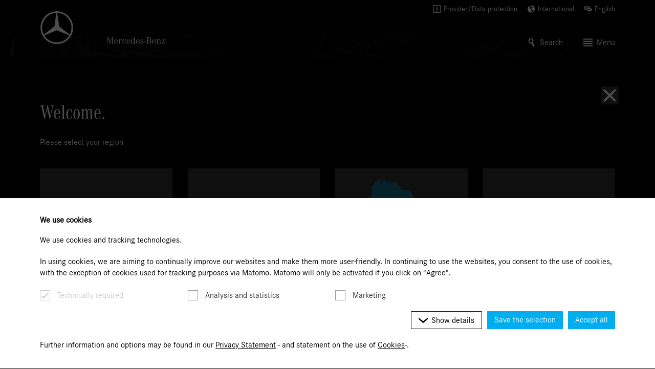

--- FILE ---
content_type: text/html;charset=utf-8
request_url: https://conversion-world.mercedes-benz.com/de/GLOBAL/partner-produkt/12592/double-pedal-system-for-driving-school-vehicle
body_size: 23
content:
<!DOCTYPE html>
<html lang="de" data-country="GLOBAL" data-region="GLOBAL">
<head>
    <meta http-equiv="Content-type" content="text/html; charset=utf-8"/>
    <meta name="viewport" content="width=device-width, initial-scale=1, shrink-to-fit=no">

    <title>Doppelpedalanlage für Fahrschulwagen</title>

    <meta name="description" content="">
    <meta name="keywords" content="">

    <meta property="og:description" content="" />
    <meta property="og:title" content="Doppelpedalanlage für Fahrschulwagen" />
    <meta property="og:type" content="website" />
    <meta property="og:image" content="" />

    <link href="/portal/apps/cms/css/chunk-vendors.css?ver=16c850bdb33abf55f54a" rel=stylesheet><link href="/portal/apps/cms/css/app.css?ver=16c850bdb33abf55f54a" rel=stylesheet>
</head>
<body data-token="apps6971639603204" data-layout="CWLayoutWidget">
<div id="app"></div>

<script type="text/javascript">window.CMS_DOMAIN = ""</script>
<script src="/portal/apps/cms/js/chunk-vendors.js?ver=16c850bdb33abf55f54a"></script><script src="/portal/apps/cms/js/app.js?ver=16c850bdb33abf55f54a"></script>
</body>
</html>


--- FILE ---
content_type: text/html;charset=utf-8
request_url: https://conversion-world.mercedes-benz.com/en/GLOBAL/partner-produkt/12592/double-pedal-system-for-driving-school-vehicle
body_size: -118
content:
<!DOCTYPE html>
<html lang="en" data-country="GLOBAL" data-region="GLOBAL">
<head>
    <meta http-equiv="Content-type" content="text/html; charset=utf-8"/>
    <meta name="viewport" content="width=device-width, initial-scale=1, shrink-to-fit=no">

    <title>Double pedal system for driving school vehicle</title>

    <meta name="description" content="">
    <meta name="keywords" content="">

    <meta property="og:description" content="" />
    <meta property="og:title" content="Double pedal system for driving school vehicle" />
    <meta property="og:type" content="website" />
    <meta property="og:image" content="" />

    <link href="/portal/apps/cms/css/chunk-vendors.css?ver=16c850bdb33abf55f54a" rel=stylesheet><link href="/portal/apps/cms/css/app.css?ver=16c850bdb33abf55f54a" rel=stylesheet>
</head>
<body data-token="apps6971639603204" data-layout="CWLayoutWidget">
<div id="app"></div>

<script type="text/javascript">window.CMS_DOMAIN = ""</script>
<script src="/portal/apps/cms/js/chunk-vendors.js?ver=16c850bdb33abf55f54a"></script><script src="/portal/apps/cms/js/app.js?ver=16c850bdb33abf55f54a"></script>
</body>
</html>


--- FILE ---
content_type: image/svg+xml
request_url: https://bb-portal.mercedes-benz-vans.com/services/catalog/v1/catalogs/cwa/files?filePath=_INT%2Fde%2Ficon-448__van-sprinter-panel--default.svg&published=1
body_size: 963
content:
<svg id="Ebene_3" xmlns="http://www.w3.org/2000/svg" viewBox="0 0 89.2 39.24"><style>.st0{fill:#FFFFFF}</style><path class="st0" d="M73 31.29a2.6 2.6 0 0 0-2.59 2.59A2.59 2.59 0 1 0 73 31.29z"/><path class="st0" d="M72.88 28.53a5.36 5.36 0 1 0 5.36 5.36 5.44 5.44 0 0 0-5.36-5.36zm.09 8.9a3.54 3.54 0 1 1 3.54-3.54A3.56 3.56 0 0 1 73 37.43h-.03z"/><path class="st0" d="M88.3 29s.22-22.15-3.48-27.35C82.55-.25 42.09-.58 37 1c-4.1 1.69-11 9.2-20.38 16.1 0 0-11.8 3.2-14.4 4.8a38.772 38.772 0 0 0-1.4 3.9l.3 2.1L0 29.24l.5 5.3 6 1.3h.62a7.08 7.08 0 0 1-.27-2 6.77 6.77 0 0 1 6.75-6.75 6.63 6.63 0 0 1 6.75 6.75 7.08 7.08 0 0 1-.27 2h.82c6.9 0 41.9-.7 44.6-.7h.73a6.77 6.77 0 0 1 6.64-7.98 6.63 6.63 0 0 1 6.75 6.75v.69h.8l8.21-.76.59-2.6L88.3 29zM7.8 23.54l-5.5 3.4 1.1-3.4 4.9-2-.5 2zm2.1-2.6s.7-.2 8.2-2.1c5.34-4.4 10.38-9.1 13.27-10.4 2.9-1 8.22-.79 8.22-.79l-.2 9.89s27-1.76 44.28-1v.4C71 16.8 24.3 19 9.9 20.94z"/><path class="st0" d="M13.68 31.29a2.6 2.6 0 0 0-2.59 2.59 2.59 2.59 0 1 0 2.59-2.59z"/><path class="st0" d="M13.6 28.53a5.36 5.36 0 1 0 5.4 5.36 5.44 5.44 0 0 0-5.4-5.36zm.09 8.9a3.54 3.54 0 1 1 3.54-3.54 3.56 3.56 0 0 1-3.55 3.54h.01z"/></svg>

--- FILE ---
content_type: image/svg+xml
request_url: https://conversion-world.mercedes-benz.com/common/portal_static/img/region/region_asien.svg
body_size: 8286
content:
<svg xmlns="http://www.w3.org/2000/svg" viewBox="0 0 1484 1211">
	<style>
		.st0{fill:#00adef;fill-opacity:.5}
	</style>
	<path class="st0" d="M486 54c6.7 0 15.6.1 20 3 2.3 2.7 4.7 5.3 7 8 2.6 1.1 13.1-.8 17 0 2.3 4.1 6 6.9 7 12-2.7 1.4-4.2 2-9 2-6-4.3-8.4 1.7-16 0-5-1.1-15.8-3-20-6-1.4-1.8-.7-2.7-3-4-3.4 2.8-10.4 2-15 1-1.3-2.4-1.8-2.8-2-7 1.2-1.2 1.7-4 3-5 3.7-1.3 7.3-2.7 11-4zm-26 1c3.4 1.3 4.1.8 5 5-1 .3-2 .7-3 1-1.2.2-2.2-.3-5-1v-3c1.3-.7 2.1-1.1 3-2zm-73 2h7v3c-3.2.1-5.2.5-6 0-.8-1.1-.6-.9-1-3zm-4 11h4v3h-4v-3zm167 3c9.1.1 5.1 1.4 9 4 .3.2 6-2.7 9-2 3.3.8 4.4 2.8 10 3 .6 1.8.2 1 1 2-.6 1.8-.2 1-1 2-6.8 4.8-22.2 4.1-33 4v-2c-.8-1.1-.6-.9-1-3 2.1-2.2 4.4-5.5 6-8zm60 24c12-.7 27.4-5.9 40-2 4.3 1.3 6.5 5.2 10 7 5.7 3 10.1-.2 11 8-.8 1-.4.3-1 2l-19 8c-4.1 3.9-.8 6.3-9 7-.7-.6 0-1.4-2-1v1c-1.3 1.4-1.4 1.8-2 4h3c4.3-5.6 6.3.5 13-2 1.7-2 3.3-4 5-6 2.1-1.3 4.3.1 7-1 5-2 3.8-5.7 12-6 1 1.5 1.5 2 3 3-.8 3-1.5 3.1-3 5h3c5.1-2.8 6 1.9 9 3 4.4 1.6 25.2-3 33-1 4.1 1 6.2 4.8 9 6 1.4.6 31.9-1.3 33-2-3.6-1.2-3.7-1.5-4-6 1.7-.6 3.2-.9 6-1 7 6.2 23.7.9 34 4 6.1 1.8 6.8 7.6 11 11 7.1 5.7 25 12.7 37 13v-2c-2.9-1.8-4.3-2.9-5-7 1.8-.6 1-.2 2-1 3.8 1.2 5.9 4 9 5 8.5 2.7 16.1-2 25-2 6.6 0 14.6 1.5 17-3-5.2-.3-7.5-.5-8-6h1v-1c10.2-.8 26-2.3 36 0h16c1 1.3 2 2.7 3 4 1.2.5 4.3-2.8 5-3 5 .3 10 .7 15 1 1.6.5 15.1 5.8 17 7 1 1.3 2 2.7 3 4h11c1 1.7 2 3.3 3 5 4 2.1 11.5-1.4 14-2 14 .3 28 .7 42 1 13 3.3 16.1 12.1 25 15 4 1.3 11.5-.4 14-1 11.3-.3 22.7-.7 34-1 7.9-1.9 10.8-6.6 20-3 .7 2.3 1.3 4.7 2 7 5 .3 10 .7 15 1v-1c-5.3-2.1-11.3-2.8-12-10 9.3 0 19.5 2.1 28 4 10.7.3 21.3.7 32 1 22.7 6.1 47 7.9 69 15 8.9 2.9 21.3 5.1 29 10 3.3 2.1 6.4 7 11 5-3.4-1.1-3.3-1.1-4-5 1.6-.6 2.4-.8 5-1 8.7 6.3 32.9 4.6 37 15 1.5 3-.8 5.1-1 8 5 1.1 8.2 3.4 9 9-1.8 1-1.7 1.3-4 2-6.8-5.1-14.1-.7-23-4-1.4-.5-2.2-3.6-3-4-1.8-1-5.1 1.5-8 0-4.7-2.4-5-5.7-13-6-8 10.2-22-6.1-29-8v1h1c5.2 4.8 12.5 5.3 13 15-3.1 1.7-6.5 2.1-12 2-1.7-1.3-3.1-1.6-6-2v1h1c5.6 4.7 15 4.8 22 8 3.8 1.7 7.5 6.2 11 8 5.7 3 10 0 11 8-1.1.9-.1-.1-1 1-3.2-.8-16.1-6.2-17-5-10 6.1-24.3 8.1-24 25 1.7 1.8 1.7 2.5 2 6-11.2-1-14.5-9.2-28-10-2.3 3.2-4.1 5.9-6 10h-2c-1.4-2.5-2.7-5-4-8h-2c-1 1.5-1.5 2-3 3 1 2.5 2 2.9 1 5-4.9 2.1-7.3-6.3-12-5-2.3.7-2.2 1-4 2 3.6 7.3 9.2 15.7 13 23 12.8 0 12.7 8.2 20 13 5.3 3.5 10.7 1.4 13 8 .8 1.1.6.9 1 3-1.1.9-.1-.1-1 1-5.5-1.9-8.2-5.9-15-7v1h-1v1h1c5 8.3 16.6 11.5 19 18h-1c-2.1 1.3-7.9.7-10 2 2.8 4 3.3 7 7 10-.6 1.8-.2 1-1 2-2.6 2.5-4.8-.4-7 3 3.6 4.6 8 9.1 9 16-3 4.5-3.1 12.6-6 17-.7.9-1.3 1.1-2 2-1.8-.6-1-.2-2-1-2.5-1.5-1.5-.4-2-4 1.3-2 2.4-6.8 3-9-2.7-1.8-3.5-5.2-6-7-15.2-11.4-28.5-24.8-42-38-5.9-5.8-14.3-6.9-15-18 1.3-1.7 1.7-4.2 2-7h-5v-4c12.4-4 7.3-14.5 12-26 1.8-4.2 5.9-4.4 7-10-9.1-6.1-5.3-14.9-18-15-.6 1.6-.8 2.4-1 5 3.4 1.3 2.9 1.5 3 6-5.2 4-3.7 9.7-13 10-1-.8-.3-.4-2-1-2.5-5.7-7.1-7.1-8-14-8-.5-16.1-1.5-23 1-.6 8.3-2.1 14.7-4 23 4.5-.1 7.7.1 10 2 .8 1.1.6.9 1 3-1.7.6-3.2.9-6 1-5.5-3.2-9.1 5.8-20 4-.3-1.7-.7-3.3-1-5 1.5-1 2-1.5 3-3h-5c-9.5 6.9-12.5-4.9-20-2-1.1.4-2.6 3.5-4 4-16.1 5.5-43.9-13.4-52 6-1.4 2.6.9 7.1-1 11-.8 1.5-4.4 3.6-5 5v11c-2.2 6.5-9.8 8.9-13 15 5.2 1.3 8.6 2.9 16 3 2.3 3.6 4.1 6.5 6 11 1.8-.6 1-.2 2-1 1-1.4 1-3.3 1-6 1.2-2.1.5-2.2 0-5-5.1 1.7-8.5 0-10-5h6c4.1 3.7 7.6 3.2 8 11 1.1 1.8 1.6 6.8 2 9h1c2.1-1.6 6.7-1.5 9-3-2.5-1.8-2.6-1.8-3-6h2c7.4-4 32.7 14.4 38 18v-2c-2.7-1.9-2.9-2.4-3-7 1.2-.9 1.1-.8 2-2-3.2-2-6.7-5.1-8-9h3c6.2 5.9 14.2 10.8 19 18 1.3 4 2.7 8 4 12 1.6 1.8 4.9 1.6 7 3 5.3 3.7 29.8 25.5 31 31h-2c-1.4.1-7-4.2-8-3-1.9 1.7-1.7 1.4-2 5 5.5 5.7 8.3 15.6 15 20 4.3 2.8 9.3 3.2 13 6-.6 1.8-.2 1-1 2-1.2.8-1.7.8-4 1-1.5-2.3-4.1-4-6-3-1 1.4-1 3.3-1 6h-4c-1.2-3-1.7-9.1-3-12-2.1-4.5-8.2-9-11-13-7.5-10.6-11.9-22.1-20-32-1.9-2.4-6.4-2.3-9-4-3.4-2.2-4.4-5.9-7-9v8c3.1 3.3 16.2 29.9 17 35-6.5 6.4-.9 15.3-4 26-3.2 11.1-5.3 21.3-9 31-5 3.2-7.3 5.9-16 6-3.2-3-5.8-3.7-8-8-1.1.9-.1-.1-1 1-3.5 2.6-9 8-10 13 2.7 3.1 8.1 14 4 20-3 8-9.9 4.9-10 17 9.6 3.3 13.6 13.6 21 19 2.8 2 8.3 3.1 10 6 1.1 1.8 5.9 19.6 6 22-3.9 2.1-7.8 2-13 4-5.7 2.2-8.1 7.2-15 9-1.7-2.7-2.5-2.5-3-7 1.5-2.3 1.1-8.1 1-12-4-2.3-6.8-5-10-8 .4-7.9 1.6-9.1 0-16-5.2-2.3-12.5-3.7-19-5-3.8-8.4.3-20.1-14-21-3.3 4.4-8.9 1.2-14 4-5.5 3-5.4 10.6-13 12-.7-2.4 1.3-6.6 0-9-1.8-3.3-3.4.9-4-7 2.3-2.2 3.4-4 4-8-1.5-.8-3.7-1.9-5-3-1.8.6-1 .2-2 1-7.8 9.2-7.1 21.4-25 21 .3 1.7.7 3.3 1 5 3.5 2 11.4 3.8 14 7 1.5 1.9 2.1 5.5 3 8h2c2.7-3.7 7.1-7.4 13-8 1.2 2.3 1.6 2.3 2 6 6.6-.9 11.9-.3 18 1 2 3.3 3.6 4.7 4 10h-1v1c-3.5-1-5.5-3-8-2-7.9 2.4-11.6 13.7-12 23 11.2 5.2 15.6 17 24 25 3.9 3.7 8.5 1.4 10 8-1.6.6-2.4.8-5 1-1.4-1-3.3-1-6-1v1h2c3.5 4.1 8.9 3.2 11 9 2.4 3.6-.4 6.5-2 9 7.9-.5 10.2.1 10 8-3.1 4.6.4 11.4 1 16-3.4 2.8-6.5 5.3-8 10v5c-2.3 1.7-4.7 3.3-7 5 2 3 3.6 9.1 4 13-2.9 2.9-2.4 6.6-5 10-1.9 2.4-5.5.1-8 2-.7 2-1.3 4-2 6-1 1.4-11.6 11.3-13 12-2.7 1.7-18.5 5.9-23 6-1.8-2.5-1.8-2.6-6-3-3.1 12.8-18.1 12.4-28 18 .2.8 3.5 13.4 4 14 3.4 4.4 4.5-1.4 5 8-3.3 3.9-2.6 9-8 11-3.3 2.6-6.2 1.5-11 1-3.1-3.8-6.3-3.4-7-10 2.7-.7 12.1-8.8 13-11-4.5-3.9-7.2-10-4-16h-3c-5.2 3-6.9-3.3-12-2-2.5.6-3.7 2.9-9 3-.2 1.2-10.9 21-12 22 3.8 14.5 14 21.8 23 31 3 3 3.5 7.4 6 11 2.7 3.8 8.1 6.3 10 11 1 4.3 2 8.7 3 13 .6 1.2 3.5 2.4 4 4v12c3.2 15.2-7.4 27.1-23 27-2.1 10-5.2 8.2-12 13-2.4 1.7-5.1 6.7-7 9-1.8-.6-1-.2-2-1-2.4-2.1-2.2-5.4-2-10 2.1-2.3 2.1-5.3 2-10h-1v-1c-4 .9-8 1.5-11-1-1.7-2.1-1.5-5.5-4-7-1.8 2.7-2.9 3.4-7 4-1.1-2.1-1.4-1.8-2-5 1.5-1.9 2.1-5.5 3-8-4.6-2.7-7.3-6.6-10-11-3.3 1.3-5.9 2-11 2-2-3.4-4-8.3-6-12-1 .3-2 .7-3 1-2.7 5.1-1.6 11.3-4 18-.5 1.4-3.6 2.9-4 4-1.7 4.3 2.3 11.6 3 14 1.4 5.1-1.2 8.8-2 12 12.3 1 10.1 14.8 12 26 18.4 10 37.5 15.7 37 45-6.8 10.2 6.2 14 7 24-2.7 1.4-4.2 2-9 2-5.5-7.4-16.9-10.5-22-18-2-3-1.5-6.4-3-10-1.9-4.6-6.3-10.2-8-15-.3-5-.7-10-1-15-2.5-5.7-11.4-9.4-14-15-2.6-5.7 2.9-7.2-4-9-1.3.9-2.5.9-5 1-1.3-2.4-1.8-2.8-2-7-4.3-7.4 6.9-19.9 5-28-.2-.7-2.8-2.6-3-3-.8-2.2.9-5.4 1-6 .5-3.8-2.3-4.8-3-7v-8c-.5-1.1-3.4-2.6-4-4-.3-3-.7-6-1-9-2-5.8-7-14.4-9-20-1.7-4.9-1.4-9-3-13-1-.3-2-.7-3-1 .1 9.3-6.9 17-16 17-3.3-5.1-8.2-3.2-14-4v-7c5.8-6.3 1.7-19.3 0-27-1.2-.9-1.1-.8-2-2-3.1.7-4.5 1.5-8 2v-1h-1v-9c-2.4-1.5-18.9-14.4-20-16-4-5.7-2.3-11.8-11-13-9.3 7.5-23.4-1.7-28 0-3.3 2.9-8.3 6.7-9 12 2.1 3 .7 9.8 0 13-1.7 1-3.3 3.4-5 4-4.8 1.7-8.4-1.9-11 2-2 3-1.2 7.6-3 11-4.5 8.3-13 11.4-19 18-2 2.1-1.8 6.1-4 8-2.9 2-7.3 0-11 2-3.3 1.8-7.1 8.3-10 11 .4 3.4.6 14.4 2 18 1.9 4.9 4.6 1.2 5 11-1.8 2.7-8 15.8-7 20 1.1 4.7 2.9 6.5 2 12-2.4.4-5.9 1.2-8 2 0 11.3-5 8.1-9 14-1 2.7-2 5.3-3 8-3 .3-6 .7-9 1-2.3-3.7-7.2-6.2-9-10-1.8-3.8 0-7.8-2-12-1-2.1-4.9-3.5-6-6-.3-3-.7-6-1-9-1.1-3-4.8-5.5-6-9-.9-2.8.3-4.9-1-7-2.7-2.3-5.3-4.7-8-7v-11c-.5-1.1-3.4-2.6-4-4-.3-3.3-.7-6.7-1-10-2-5.6-8-8.9-10-14-5.5-14-8.1-36.1-6-51-2.4-2.4-5.3-6-7-9-2.4 2.5-4.7 5.5-7 8-11.8.4-30.1-7.5-31-17 4.8-2 10.5-3.9 15-6v-2c-12.4 4.5-14.5-6.5-21-10-7-3.7-11.5-.8-13-10h-4c-.3-1-.7-2-1-3-1.2-1.8-1.1-5.7-1-9-9 1.3-21.6 3.8-31 6-5.4 1.2-14.2-.2-18-1-4.1-.8-17.3-1.8-23-2-3 .3-6 .7-9 1-3.5-.9-10-3-15-4-2.5-4.4-3.8-9.8-5-16-1.5-.5-1.7-.7-4-1-3.2 4.8-4.5 3-11 5-18.1 5.5-22.2-5.3-33-12-3.7-.7-7.3-1.3-11-2-2-5.7-5.7-7.6-8-12-1.8-3.4 0-7.4-2-11-1-1.9-3.3-2.5-6-3-1.3.9-2.5.9-5 1-1.7-2.3-3.3-4.7-5-7v1c-3.1 2.3-8.6 7.1-10 11 6.4 4.4 6.3 13.9 11 20 4.7 3 9.3 6 14 9 1.7 2.4-.2 5.7 1 9 1.2 3.4 5.2 6.5 7 10h1c-.1-3.1-.1-6.3 1-8 1.3-.9 2.5-.9 5-1 1.6 3 4 6.3 5 10 .9 3.3-.4 6.8 1 9 2.3 1.5 8.1 1.1 12 1 4.3-4.1 10.9-4.6 16-8 2.5-1.7 11-11.4 13-12 1.8-.5 1.7.9 2 1 8.5 3.8 7.1 19.4 15 24 9.8 7.1 11.3.8 16 15 4.7 0 7 .7 10 2 .2 4.5-.3 6.8-1 12-3.1 1.8-7.4 4.6-9 8 1.9 1.7 1.7 1.4 2 5-2.2.8-5.4 1-9 1-.7-.6 0-1.4-2-1v1c-1.8.6-1 .2-2 1 3.1 3.7 4.1 8.1 4 15-3.7 1.7-7.3 3.3-11 5-2.1 2.7-1.1 7.1-4 9-2.4 1.6-7.7 2-10 3-.4 14.4-6 6.5-17 10-2.3.7-6.7 3.4-9 5-4.3 2.9-5 9.2-9 12-4.6 3.2-9.5 3.6-15 6-9.4 4.1-18.3 12-27 16-4.4 2-8 1.3-13 3-5.9 2-17.5 12.4-28 6-13.3-5-8.7-20.6-14-34-1.3-3.3-5.6-5.8-7-9-2.4-5.3-1.7-10.5-4-16-2.8-6.7-9.3-10.4-13-16-2.6-3.9-2.4-9.1-5-13-2.9-4.3-9.8-5.9-12-11-2.5-5.8 1.5-10.9 0-17-1.3-5.3-4.6-9.7-6-16-3.4-1.5-7.9-2.5-12-4-4.5-12.8-10.9-20.5-17-31l-3-9c-5.5-8-12.6.1-13-15 7.2-11.7-7.6-21.3-4-35 2-7.6 7.9-15.2 10-22 1.8-5.8-1.8-10.3-2-15-.5-9 3.4-13.1 2-21h-1c-3.4 2.9-3.8-.2-8 1-5.9 1.7-13.5 11.6-24 6-5-2.6-7.3-7.2-14-9-.2 4.8-1.1 6-4 8-2.2 1.8-4.8 2-9 2-4.2-4.4-9-9.6-15-12-3.3-1.3-5.4-.3-8-2-2.7-3.3-5.3-6.7-8-10-3.8-3.2-6.9-.5-8-7 5.7.1 8.2 1.3 13 2-.3-6.2-2.8-8.7-5-13-3.4 2-3.4 4-8 5-.8-2.4-1-6.2-1-10 1.3-1.4 1.4-1.8 2-4 8.1-1.8 24.4.7 29-5 1.8-2.6 0-5.2 4-6 3.7.3 7.3.7 11 1 5.3-1.7 10.7-8.2 17-10 23.4-6.6 37.4 9.7 56 12 1.9.2 4.8-1.7 6-2 5.3.3 10.7.7 16 1 6.8-2.1 11.5-7.2 21-3 8.8 3.9 6.6 8.2 11 15 1.9 2.9 7.9 2.2 11 4 2.2 1.3 4.5 5.1 7 6h13c3.3-4.5 8-8 16-8 .3 1 .7 2 1 3 2.4 4-.7 10.4 0 15h3c1.2-.8 1.7-.8 4-1v2c1 1.5 1 4.1 1 7 11.5 1.7 17.5 11.6 30 13 4.3-3.8 18.9-2.8 21-6-7.4-6.1-6.5-29.1-14-34-1.1-.8-3.7-1.5-5-2 .1-3.7-1-10-1-10 .3-.7.7-1.3 1-2 4.6 1.2 7.7 2.1 13 1v-1c-5-3.5-3.8-9.7-8-12-1.5-1-4.1-1-7-1-.3 1-.7 2-1 3-1.9 2.9-.3 6.8 0 11h-4c-1.5-5.5-1.8-11.4-1-18-6.2-2.8-27.3-19.7-28-26 1.8-.6 1-.2 2-1 3.4.9 6.8 3 10 1-3.2-1.3-2.6-.9-3-5 1.3-.7 2.8-2.6 4-3 5-1.7 9.4 2 12-2-3.4-4.3-.5-8.5 1-13h-2c-5-3.2-20.6-2.4-25 0-4.2 2.3-3.4 4.6-11 5-3.1-2.9-9.8-10.1-13-12-5.4-3.3-11.4-.8-14-7-3.8-5.1-6-10.2-6-19 3.2-4.3 2.4-8.8 9-10 2.6 2.9 4.2 3.9 10 4 1-.8.3-.4 2-1 .3-.7.7-1.3 1-2-3.2-1.6-3.6-1.3-4-6 10.3-6.6 15.9-10.8 32-11 2.8 5.1 3 1.9 9 4 3.7 1.3 6.4 6.9 10 8 2.7.8 28.8-3.7 30-4 6.1-1.8 9.4 4.1 13 5 3.6.9 4.8-1.6 7-2 4.4-.9 5.6.5 8-2-6.4-2.2-12-2.9-12-12 1.9-2 4.6-9.9 4-11-6.8-6.6-28-11.9-31-20-2.4-3.6.1-8.6 1-12 2.5-1.4 5.1-4.1 8-5 4.3-1.3 7.9.1 11-2h1v-1c-7.7-4.8-14.3-9.7-14-23 4.5-5.6 2.8-17.4 1-24-2.7-10-2.5-15.5-6-25-4-10.9-10.6-16-11-31 2.3-2 4.7-4 7-6 3.9-1.9 18.1-4.3 20-7v-7c-.8-1.1-.6-.9-1-3 1.5-.5 1.7-.7 4-1 2.1 2.7 5.6 3.5 10 4 .5-1.5.7-1.7 1-4-.8-1-.4-.3-1-2-6.8-1.5-7.2-5.3-11-7-2.7-1.2-8.9-.6-11-1 .1-4.2-.2-9.5-2-12-3.8-2.4-5.3.2-6-6 3.2-1.1 6.1-1.6 8-4 2.3-3.3.9-8.2 5-10 .7-.3 3.2.1 5-1-2.7-.9-2.6-1-4-3 1.5-.5 1.7-.7 4-1 4.3 4 18.9 7.9 21 12 1.3 2.1-.9 4.5 0 6 1.3 2.2 6.5 3.2 8 6 1 4.3 2 8.7 3 13 6.3 10 17 2.7 17 20-6.7 5.2-12 10.4-24 8v1h2c5.8 5.7 17.8 4.9 26 3 1.5-5.5 5.2-7.1 7-12-5.1-1.4-7.1-3.2-7-10 3.8-2 9.6-2.1 16-2 1.9 1.5 4.9 1.5 7 3 2 1.5 5.8 8.6 8 11 3.1.1 6.3.1 8-1-2.9-.1-4.3-.4-6-1-1.6-3.3-2-8.8-5-11-9-7.2-21.5-3.7-34-6-1.5-2.5-4-5.1-5-8v-5c-3.8-5.6-11.8-2.9-13-12 2.9-1.6 4.2-2 5-6-.8-1.2-.8-1.7-1-4 1.6-.6 2.4-.8 5-1 5.1 10.6.7 17.7 18 17 5.7 2 11.3 4 17 6v-4c-1-.3-2-.7-3-1-5.5-3.5-15.9.2-19-6-.8-1.2-.8-1.7-1-4 4.7.3 9.3.7 14 1v-2c-1.3-1.4-1.4-1.8-2-4 1.7-.6 3.2-.9 6-1 5.7 5.4 17.8 11 29 11-.4-2.1-.2-1.9-1-3-8-5.8-25.6-5.1-28-16 1-.3 2-.7 3-1 3.4-2 31.4 1.6 40 0v-1c-5-1.2-6.1-2.6-6-9 2.4-1.3 2.8-1.8 7-2 5.5-3.4 14.1-2.1 21-4 7.1-2 17.2-5.4 24-7 3.9-.9 6 1.5 8 2 7.5 1.9 15.4-1.2 20-3-3.3-11.5 12.2-14.4 24-14 2.9 2.8 5.3 4.8 8 8 2.1-1.5 5.7-1.8 9-2 1.1 2.1 1.4 1.8 2 5zm-80-7l2 2c-2.7.9-3.3-.6-2-2zm369 8c3.2.8 1.5-.5 3 2h-3v-2zm-7 14c-4.8.1-15.4-.9-18 0-1.9.6-1 3.6-5 3-1-.2-4.2-2.8-5-3-5.3-1.3-11.5 4.3-19 1-1-1.3-2-2.7-3-4-6.3-3.1-9.6-.2-12-7 1.6-.6 2.4-.8 5-1 3.6 3.1 6.4.1 9 1 2.3 1.3 2 2.6 3 5 6.5-5.7 16.4-2.3 22 1 2.2-4.3 16.8-2.4 23-1v5zm41-10c2.5 1.5 1.1-.2 2 3h-2v-3zm-112 2h3c.7 2 1.3 4 2 6h-4c-.7-1.3-1.1-2.1-2-3 .3-1 .7-2 1-3zm80 1c6.6.3 10.1 3.6 15 5 9.3 2.6 18.6-3.3 21 6-1.9.7-3.9 1-7 1-4.3-2.6-12.4.8-18-1-4.1-1.3-8.8-5.4-12-8 .3-1 .7-2 1-3z"/>
	<path class="st0" d="M842 116c1.7.3 3.3.7 5 1 1.3 2.1 2.1 2.3 3 5h-1v1c-2.7-1.3-4.7-2.2-6-5-.8-1-.4-.3-1-2zm33 2h2v1c-1.8-.6-1-.2-2-1zm6 8v-3c1.8-1.1 3.6-2.5 5-4 7.3-.5 14-1.1 19 3 .8 1.1.6.9 1 3-2 .7-4.7 1-8 1-4.6-4.2-11-.5-17 0zm-470 3h-4c.3-2.3.5-2.5 1-4 1.8.6 1 .2 2 1 .8 1.1.6.9 1 3zm793 12c9.8-.3 14.7 1.3 21 4 .3 1 .7 2 1 3h-1c-6.6 4.5-10.1-.7-17 2-2.3.9-1.6 2.5-6 3-1.6-2.8-3.2-4.3-4-8 2.3-1.1 4.4-2.3 6-4zm66 67c1.8 1.7 3.6 2.5 6 1-2-.3-4-.7-6-1zm-22 65c2.1.4 1.9.2 3 1 .8 1.2.8 1.7 1 4-2.5 1.5-2.3 2.3-6 3-1.3-4.4 0-4.8 2-8zm59 40c4.2 2.7 7.7 4.8 13 7-.6 1.8-.2 1-1 2v1c-2.1-.4-4.6-.9-6-2-4.4-1.3-6.6-4.6-6-8zm22 7c1 .3 2 .7 3 1v1h-1c-1.1.8-.9.6-3 1 .3-1 .7-2 1-3zm-209 25c-.3 1.4 1.4 1.5 2 2 .7-1.1-1.7-1.7-2-2zm147 36c2.3 1.6 2.4 1.5 3 5-1.1.9-.1-.1-1 1h-2v-2c-1.1-2-.6-1.8 0-4zm-1 27v3c-2.8 1.8-2.8 3.2-7 4-.3-.7-.7-1.3-1-2 3.1-2.1 3.4-4.1 8-5zm-15 11c2.5 1.5 1.1-.2 2 3-7 5.2-14.5 9.1-19 17-1.1-.9-.1.1-1-1-1.2-1.6-.6-.5 0-2 3.2-9.9 13.1-9.2 18-17zm-73 6c11.2 2.8 20.4 12 31 16 4 1.5 8.9 0 11 1 1.5 1.5.6 3.1 2 5 3.5 4.9 8.2 1 9 10-1.1.9-.1-.1-1 1-3.3-.1-7.2-.2-9 1-3.7 4.4-2.1 9.2-10 10-5.3-4.5-10-7.1-20-7v1h-1v2c4 .3 6.5 1 8 4 .8 1.1.6.9 1 3-2.4 1-5.2 2.3-7 4-1.8-.6-1-.2-2-1-4.1-6.1-6.9-14.4-8-23 1.1-.9.1.1 1-1 3 1 3 2 6 3v-9c-4-3.7-12.2-15.1-11-20zm49 17c.4.3 2 .5 1 2-1.1-.5-3.1-1.8-1-2zm0 104c-1.7.3-3.3.7-5 1v3c.8 1.1.6.9 1 3-1.5.5-1.7.7-4 1-1.3-1.6-.6-1.1-3-2-2.2 3.6-4.1 4.9-10 5-2.4-2.5-4.3-3.7-9-4v1h1c2.2 2.5 2.8 1.9 3 7-4.4 3.3-2.9 8.2-10 9-2.8-2.2-5.5-3.7-8-6 0 2.7 0 4.6-1 6-2 1.3-6.5 1.1-10 1v3c-1.5 1-2 1.5-3 3-1.8-.6-1-.2-2-1-4.1-1.5-5.7-5.7-6-11 4.9-2.8 10.9-5.4 18-6 1.2 1.8 2.2 2.8 4 4v-5c1.2-1.6.6-.5 0-2-1.5-2.5-2.1-2-6-2-3.8 3.4-14.5 7.3-19 9-4.7 1.8-9.9-.9-13 0-.3 2.3-.5 2.5-1 4 9.8.1 17 7 17 17 2.1 3.4-.9 7.4-2 11-2 .7-4.7 1-8 1-2.6-3.8-5.3-4-6-10 1.4-1.3 4.3-4.1 3-5-.6-2.4-1.1-3.1-2-5-4.3.1-7.9-.4-11-1-.6-1.6-.8-2.4-1-5 6.6-5.6 13.7-22.3 21-25 7.1-5.2 19.8-3.2 28-2 .9-1.1-.1-.1 1-1 .1-4.4 1.5-6.9 2-9 1-4.3-1.8-6.9-2-12 1.5-.5 1.7-.7 4-1 1.6 4 1.5 6.5 7 7 5.1-7.1 13.6-18.2 8-30-1.3-1-2.7-2-4-3-3.2-3.8-3.8-8-4-15 3.2-2.1 3.7-3.5 9-4 6.4 6.8 13.4 13.3 20 20 .3 2.7.7 5.3 1 8-.6 3.3-4.4 7.5-3 12 .9 2.8 4.9 6.1 6 9 1.4 3.8-1.8 4.9 0 9 1.7 1.3 3.3 2.7 5 4-.3 4.3-.7 8.7-1 13-1.2.9-1.1.8-2 2h-2c-.9-1.2-.8-1.1-2-2 .5-1.5.7-1.7 1-4z"/>
	<path class="st0" d="M1194 511c2.3.7 2.2 1 4 2v2c-1.8.6-1 .2-2 1-4.5-1.6-3.5-1.8-2-5zM180 545c2.5 1.8 2.6 1.8 3 6-5.7 2.7-11.4 4.8-20 5-.7-1.3-1.1-2.1-2-3 .9-1.2.8-1.1 2-2 4.5-3.3 12.8-2.6 17-6zm944 13c1.1 1.7 1.8 1.1 0 2v-2zm-16 8v4c-1.3.7-2.1 1.1-3 2-1.8-.6-1-.2-2-1-.8-1.1-.6-.9-1-3 2.3-1.2 2.3-1.6 6-2zm20 12h2v2h-2v-2zm32 24c-.4 2.1-.2 1.9-1 3-1 .8-.3.4-2 1-1.1.8-.9.6-3 1v-3c2.3-1.2 2.3-1.6 6-2zm-9 26c2.5 1.5 1.1-.2 2 3h-2v-3zm-7 17c2.9 4.3-1.3 9.8-3 13h-2v-4c2.3-2.3 3.6-5.8 5-9zm-65 21h5c2.2 4.1 2.1 11.1 2 18-4.3 7.4.8 19.5-9 19-2-6.8-6.8-9.3-8-17 4.4-5.6 5.7-14.5 10-20zm29 8c1 .3 2 .7 3 1v2c-4.2-.9-2.9-.2-3-3zm24 143h-4c-1.9-6.7-8.3-13.4-14-16-3.7 4.6-18.3 5.2-18-6-3.3-.1-4.5-.5-7-1-4-6.7-7.9-12.3-8-23 7.9-1.1 6.7-3 6-14-2.6-2.8-1.9-6.1-1-10 3.1-.9 3-1.6 7-2 2.7 2.3 9.2 1.8 13 3-1.2 3.4-2.8 3.6-4 7 4.7 2.9 7.9 6.3 8 14-6.1 3.5-10 8.4-11 17 2.3.7 4.7 1.3 7 2-.7 2.3-3.4 4.2-2 5 1.4 3.2 2 5.1 6 6 2.2-2.3 3.4-2.8 8-3 3.9 5.7 13.6 2.5 17 9h-1c-3 1.7-2.9-.9-5 2 1.9 2.5 2.7 6 3 10zm-37-10h3c4.7 6.7 11.6 8.8 20 12v2c-3-.3-6-.7-9-1-2.5.8-.8 3.1-4 2-4.4-1.9-11.1-10.6-10-15zm-289 1c3 4 1.1 15.3-1 21h-2v-10c1.9-2.5 1.9-7.7 3-11zm-409 9c2.3.3 2.5.5 4 1v2h-4v-3zm727 0c4.7 1.1 8.1 3.9 9 9-1.5.5-1.7.7-4 1-2.7-3.8-6.3-4.8-5-10z"/>
	<path class="st0" d="M1134 817c3.5.4 4.9 1.3 8 2 2.6 4.1 5.9 9.5 7 15h-1v1c-3.1-.1-4-.6-5 0 3.2 2.4 4 5.3 4 11-1.5.5-1.7.7-4 1-2.4-4.7-4.8-9.6-7-14h-1c-.3 7.4-3.5 6.6-5 12 1.5 1.6 1.6 2 2 5h-1v1c-3-.7-3.5-1.5-7-2v2c-.3 1-.8.4 0 1 1.8 2.8 3.2 2.8 4 7-1.7.6-3.2.9-6 1-3.4-4-6.6-2.4-7-10 4.7-3.3 1.3-4.2 4-10 .7-1.6 3.9-3.2 5-5h2c1 1.7 2 3.3 3 5h1v-1c2.6-1.9 2.8-3.8 4-7 2-.3 4-.7 6-1 .9 1.2.8 1.1 2 2-1-2.2-1.4-7.8-3-10l-6-3c.3-1 .7-2 1-3zm-43 4h3c1 1.8 1.3 1.7 2 4h-5v-4z"/>
	<path class="st0" d="M1110 825c4.3 1.2 13 5.2 14 10-4.9 2.4-7 6-13 7-.9-1.1.1-.1-1-1-.6-6 .5-10.2 0-16zm-23 13c2.3.3 2.5.5 4 1v2c-4.3 3-8.7 6-13 9-4.4 6.3-3.3 13.8-13 15-.9-1.1.1-.1-1-1 .3-1 .7-2 1-3 7.1-4.6 15.7-18 19-27 1.8.6 1 .2 2 1 .8 1.1.6.9 1 3zm-284 1c1 .3 2 .7 3 1-.6 1.8-.2 1-1 2v1c-1.8-.6-1-.2-2-1h-1c.3-1 .7-2 1-3zm336 6c3.2 1.6 3.6 1.3 4 6-2.5 1.4-3.5 1.9-8 2-.6-1.8-.2-1-1-2 .6-1.8.2-1 1-2 1.2-2.5 2.3-2.3 4-4zm18 44c-.5-3.5-1.2-4-2-7h-1v1c-1.2 1.6-.6.5 0 2 1.2 3.9 2.7 4.5 3 10-2.8 3.5-1.9 5.4-8 6-2.2-1.7-6.7-2.4-10-3-1-1.8-1.3-1.7-2-4-2.2-3.5-.2-10.6 0-16-6.2.2-9.5.6-15 0-1.3 2.4-2.4 4.7-5 6-1.5.7-.1.1-3 0v-6c5.9-4.4 8.1-14.9 17-16 1.3 2.4 2.4 4.7 5 6 3.1-5.9 10.2-5.5 13-11 1.6-2.8.7-6.5 2-10h2c-.4 9 4.2 3.2 7 9v7c1.9 6.6 3.9 11.9 4 22-2.9 2.1-2.2 3.3-7 4zm-482-39c12.7 3.4 21.9 23.5 22 39-6.2 3.6-11 8.6-20 9-7-11.9-5.4-36.9-2-48zm140 21h2v2h-2v-2zm432 4h2v2h-2v-2zm-428 5h2v1c-1.8-.6-1-.2-2-1zm252 15c2.9-.1 5.5 0 7 1 4.4 1.2 9.1 4 10 9h-1v1c-3.9.1-6.5.4-8 3 2.3 2.8 1.8 5.3 1 9-6.8.6-6.9-.8-9 7-.5 1.8-2.5 1.4-1 3 1.7 2.5 5 5 6 8-.3 3.3-.7 6.7-1 10 1.6 4.7 8 4.2 9 11-1.7.6-3.2.9-6 1-1.3-.9-2.5-.9-5-1-.9 1.1.1.1-1 1-.1 1.5-2.4 20.3-3 21-2.1 2.3-5.8 1.5-7 5 .3 4.3.7 8.7 1 13-.6 1.4-4.4 3.5-5 5-1.4 3.5.7 8.4-1 11-1.1.8-.9.6-3 1-1.8-2.9-2.4-3.6-7-4-1.6 2.8-2.6 4.8-6 6v-1c-1.2-1.7-2.2-5.1-3-7-4.5-.5-14.6-4.4-15-4-4.9 2.2-6.1 4.8-14 5v-2c-.9-1.3-.9-2.5-1-5-7.5.6-13.3 2.4-17-3-3.1-4.1-.3-10 0-17-3.1-1.3-5.7-1.7-7-5-1-1.5-1.5-4.6-2-6-.6-1.7 1-6 1-6-3.2-3.7-5.7-1.5-6-9 4.3-5 5.6-13.1 14-14 3 2.4 8.7 4.4 13 5 1.8-3.6 2.7-11.6 6-14 3.4-2.6 9.9-.7 14-3 3.7-2.1 9.9-16.8 13-21 3.7-5 11.7-4.7 16-9 5.9-5.9 3.2-16.5 14-18 1.1 1.5 1.1.8 2 3 1.9 2.4 2.1 5.5 2 10zm44-7h2v2h-2v-2zm-8 7c.8 1 .4.3 1 2h-1v-2zm-188 65c3.8 0 6 .4 8 2 .9 1.3.9 2.5 1 5-2.3 2.2-3.4 4-4 8 3.1.3 4.7 1 7 2 1.5 2.9 2.1 8 4 11 5.3 8.2 14.8 8.3 15 22-3.6 4.1-2.2 17.5-2 25-2.1 1.1-1.8 1.4-5 2-3.3-2.7-6.5-.3-13 0-9.9-13.2-25.2-23.1-34-37-1.3-5.7-2.7-11.3-4-17-4.3-7.6-11.5-13.8-16-21-2.6-4.2-2.2-9.6-5-14-3-2.3-6-4.7-9-7-.3-2.7-.7-5.3-1-8h-1c-1.9-2.7-13-17.4-15-19-5.5-4.3-10.9-5.1-12-14h2c2.8-1.7 17.2 3.7 25 4 3.5 5.5 11 18.3 16 22 2.7 2 6.7 2.7 9 5 3.2 3.2 2.5 7.8 7 10 2.1 1.3 7.9.7 10 2 1.3 1.6 1.3 4.8 3 6 5.8 3.9 13 2.1 14 11zm178-57c1.6 1.3 1.1.6 2 3h-3c.3-1 .7-2 1-3zm71 14c-2.1-.4-1.9-.2-3-1-.8-1-.4-.3-1-2h1v-1c1 .3 2 .7 3 1v3zm-195 2h3v3h-3v-3zm178 4h3v3h-3v-3zm-310 6h3c2.2 3.5 5.5 5.8 7 10h-1c-1.1.8-.9.6-3 1-1-.8-.3-.4-2-1-2-3.8-3.6-4.2-4-10zm332 47v-4c3.1-1 2.9-1 4-4-3.4-5.2-2.6-19.6-2-25 3.3-2.7 6.7-5.3 10-8 1.8.6 1 .2 2 1 .7.3 1.3.7 2 1-.3 1-.7 2-1 3-3.6.9-5.3 2.4-8 4 .9 1.1-.1.1 1 1 1 1.7 2 3.3 3 5 2.2-.7 3.9-1.4 6 0 .8 1.1.6.9 1 3-4.6 3.6-.9 3.9 0 10-3 .4-7.5.6-9 3-.3.7-.1 2.9 0 6-2.1 1.3-2.3 2.1-5 3-1.2.8-1.7.8-4 1zm-21-30c-.1 2.5-.1 3.7-1 5-4.9 19-27.4 11.6-46 11-2.6 4.3-6 7-7 13 3.7 2.2 5.9 5 11 6 5-5.4 14.8-8 25-8v4c-9.3 2-13.4 8.2-21 12 2.2 3.3 6.7 6 8 10v10c2.4 5.3 9.8 4 11 11h-2c-1.1.8-.9.6-3 1 .3 5.2 1.5 5.2 2 10h-2c-1.2.7-1 .1-4 0-.3-.7-.7-1.3-1-2-.9-1.4-1.1-5.6-2-7-2.5 2.4-5.4 3.7-10 4v-1h-1c.2-12.5-1.8-14.3-4-25h-5c-1 .8-.3.4-2 1v4c3 2.4 5.3 17.2 2 22-1.2 4.1-2.9 6.5-8 7v-1h-1c-1-8.9 2.4-14.5 3-24h-1v-1c-3.7 2.4-4.6 3.1-10 2v-2c-3.1-5.2 2.7-8.3 4-12v-8c3.1-9.6 5.3-18.2 8-29 4.9-2.8 10.1-5.1 13-10 4.6 2.4 25.2 11 33 6 5.9-2.3 4.1-7.9 11-9z"/>
	<path class="st0" d="M860 947c2.1.4 1.9.2 3 1 2.7 2.7 4.6 5.9 5 11-1.6.6-2.4.8-5 1-1.1-1.8-2.5-3.6-4-5 0-3.3.3-6 1-8zm77 11h-4c-.5-1.5-.7-1.7-1-4h1v-1h2c1.1 2.1 1.4 1.8 2 5zm5 8v4c-3.4 1.9-5.3 2.9-11 3-.3-1-.7-2-1-3 1-.3 2-.7 3-1 2.2-1.8 5.5-2.6 9-3zm-75 1c2.1.4 1.9.2 3 1 .8 1.1.6.9 1 3-1.5.5-1.7.7-4 1-.6-1.8-.2-1-1-2 .3-1 .7-2 1-3zm6 10s19.8 25.6 20 26h-2c-5-7.5-21.4-14.3-18-26zm258 3c3.1 1.2 2.3.4 3 4h-1v1c-1.8-.6-1-.2-2-1-1.1-2-.6-1.8 0-4zm47 0c3.2 1.6 3.6 1.3 4 6-1.6.6-2.4.8-5 1-1.1-2.1-1.4-1.8-2-5 1.3-.7 2.1-1.1 3-2zm-234 3c3.3.1 4.5.5 7 1 .9 2.9-.8 5 0 8 1.1 3.8 4.3 3.3 5 9-1.6.6-2.4.8-5 1-3.9-5.8-11-11.2-7-19zm199 1l18 3v7h-2v-1c-3.1-3.6-3.6-4.2-11-4-1.7 1.9-1.4 1.7-5 2-.9-2.6-.9-4.4 0-7zm57 2c3.6.5 3.6.3 5 3 .7 1.5.1.1 0 3-1.7.3-3.3.7-5 1-1.9-3.7-1.9-3.3 0-7zm-232 12h4c.5 1.5.7 1.7 1 4-1.5.5-1.7.7-4 1-.6-1.6-.8-2.4-1-5zm216 0c12.8-.2 25.2.7 27 12-1.5.5-1.7.7-4 1-8-7.9-17.4-2.8-28-2-.6-1.8-.2-1-1-2 .6-1.8.2-1 1-2 1.1-3.4 3-4.6 5-7zm-22 5c4.5-.1 7.7.1 10 2 1 1.4 1 3.3 1 6h-2c-2.7 1.8-7.1.7-10 0-.9-1.5-1.8-2.9-3-4v-2h1v-1c2.1-.4 1.9-.2 3-1zm-252 27h2v2h-2v-2zm321 1c-.2 3.8-.9 4.6-2 7h-1v-1c-.9-1.3-.9-2.5-1-5h1v-1h3zm14 0c2.1.4 1.9.2 3 1 2.1 2.3 2.1 5.3 2 10-1.7 1.7-1.5 2.8-4 4-1.1.8-.9.6-3 1-.6-1.7-.9-3.2-1-6 1.6-2.3 2-7.1 3-10zm-294 18c-3.8 0-6.3-.4-9-1-.3-1-.7-2-1-3 7.8-4.6 1.7-9.1 16-9 4 3.3 5.6-1.3 11 1 1.3 1.7 2.7 3.3 4 5 4.4 2.6 8.4 5.6 14 6 6.2 3.3 9-2.7 12-4 6.4-2.8 12.5 4.9 16 6 5.3 1.7 13-1.5 17 1 .8 1.1.6.9 1 3h-1v1c-3.7-.1-8.9-.4-11 1h2c7.7 4.9 23.3.8 24 13-2.3 1.2-2.3 1.6-6 2-3.8-3-5.8.9-12-1-1.7-.5-5.3-3.5-7-4-4.3.3-8.7.7-13 1-9.1-2-20.3-5.2-29-7-3.3.3-6.7.7-10 1-2.2-.7-3.5-4.3-5-5-2.8-1.3-9.8-.6-12-1-.6-1.7-.9-3.2-1-6zm146-11c.5.8 3.5 1.8 1 3-1.9.9-1.7-2.2-1-3zm-52 9c2.3 1.8 2.4 4.9 0 3-.9-1.9-.5-.7 0-3zm168 5h4c.6 1.6.8 2.4 1 5-2.3 2-4.7 4-7 6-1.8-.6-1-.2-2-1-4.2-4 1.6-6.6 4-10zm-52 4v4h-2c-2.2 1.8-4.8 2-9 2-.6-1.8-.2-1-1-2v-1h1c1.8-2.1 2.9-2 7-2 1.2-.8 1.7-.8 4-1zm34 4h2v2h-2v-2zm-21 1c2.5 1.5 1.1-.2 2 3-3.3-1.5-2-.2-2-3zm-35 1h7v2h-1c-2.2 2.3-8.7 5.1-11 4-.8-1.1-.6-.9-1-3 1-.3 2-.7 3-1 .8-.7 2.2-1.3 3-2zm-56 4v4c-1.7.6-3.2.9-6 1-1.2-2.1-.7-1.9-3-3-3 8.7-17.9 5.3-24 4v-4c2.7-1.8 3.5-3.8 7-5 1.1 2.1 1.8 3.8 4 5 3.1-3.4 4.9.4 8-1 .5-.2 1.2-3.6 2-4 4.7-2.1 8.3 2.3 12 3zm41-2c2.3.3 2.5.5 4 1-.6 1.8-.2 1-1 2-6.4 6-22 7-34 7-1.5-2.5-2.3-2.3-3-6 4.9-3.1 12.2-3.2 21-3 3.6 2.8 9.8 1.7 13-1zm-6 33c.4-2.1.2-1.9 1-3 11.9-12.4 27.7-28.8 50-30v1h1v2l-15 9c-2.6 1-5.2-.5-7 1-3.9 3.3-5.7 8.9-11 11-2.7.3-5.3.7-8 1-4.2 2.2-4.9 6.7-11 8zm-32-20c4.6-.1 8.7.3 12 1 .9 3.6 1.9 5 2 10-1.5.5-1.7.7-4 1-1-.8-.3-.4-2-1-.9-6.3-5.1-5.5-12-5v-1c-.8-1.1-.6-.9-1-3 1.3-.5 4-1.2 5-2zm23 13c3.2.8 1.5-.5 3 2-1 .3-2 .7-3 1v-3z"/>
</svg>

--- FILE ---
content_type: image/svg+xml
request_url: https://conversion-world.mercedes-benz.com/common/portal_static/img/region/region_suedamerika.svg
body_size: 2059
content:
<svg xmlns="http://www.w3.org/2000/svg" id="svg3779" width="487.84946" height="801">
  <style id="style3781">
    .st0{fill:#00adef;fill-opacity:.5}
  </style>
  <path class="st0" d="M235 70c3.6-.2 6.4-2 9-2 4.3-.1 5.6 6 8 8 1 .9 9.4 2.8 10 3 5.9 1.4 13.9-3.6 20-4 3.4 5.8 4.3.8 10 4 7.8 4.3 12 12 18 18 1.3.3 2.7.7 4 1 .7 4 1.3 8 2 12 3.2 7.9 6.7 14.1 13 19-.6 1.8-.2 1-1 2-2.7 9.4-12.5 11.8-17 19-1.4 2.3.5 6.3-1 9-2 3.6-7.1 3-9 8h1c1.4 1 3.3 1 6 1 2.4-2.5 4.3-3.7 9-4 1.7 2.8 14.3 9 15 8 2.3-1.7 4.7-3.3 7-5h4l3-9c.8-1.2 3-1.9 4-3 12.2-.9 17.5 7.7 27 12 3 1.3 6.6-.6 8 2v10c-.8 1.2-.8 1.7-1 4h1c7.3-10.9 20.8-2.7 31-1 5.9 1 10.4-5.5 16-2 4.9 1.7 20 13.1 23 17 2.2 2.9 3.9 7.1 7 9 3.8 2.4 12.2 2.1 17 3 6.3 10.6 12.7 31.5 6 47-1.7 3.9-6.2 4.1-8 7-.3 2-.7 4-1 6-3.5 5.2-13.2 7.1-16 13v8c-.7 2-4.3 4.2-5 6 .3 1.7.7 3.3 1 5-.8 1.3-2.2.5-4 1-1.5-2.3-3.2-3.9-5-3-.8 1.3-2 24-1 27 .9 2.8 5.2 5.2 4 10-.5 2-3.4 8-4 10-1.4 4.6 2.2 11 1 14-.4 1-3.5 1.6-4 3-2.5 6.4 2.7 13.7 0 19-1.3.7-2.7 1.3-4 2v7c-1 2.5-5 2.9-6 5v13c-2.7 1.7-4.9 3.5-8 5 1.1 3.2 1.2 4.4-2 6-5.1 3-18.9-.5-26 3-2.2 1.1-2.2 5.4-4 7-2.6 2.3-6.5.4-10 2-5.9 2.6-16.8 15.9-21 17-1.1-.8-.9-.6-3-1-.3 4.7-.7 9.3-1 14 1.9 6.6 7.5 17.2 3 24-1.7 5.1-6.8 6-9 10-5.6 9.9-.1 20.1-10 27v1h-1v-3c2.7-2.9 4.6-8 5-13h-1v-1c-1.7-.3-3.3-.7-5-1 1.6 9.1-5.1 10.3-7 18-1.5 5.9 2.4 10.7 0 17-1 2.6-4.9 3.1-6 5v7c-1.4 3.3-7.5 6.4-10 9-4.8-.1-5-1.4-7-2-4.3.3-8.7.7-13 1-1.5-.5-2.8-3.5-4-4h-7c-3.3-1.2-6.5-5.2-10-7v4l6 9c5.4 3.3 11.3 2 13 9-1.8 1.9-1.9 3.1-2 7 7 2.1 8.5 2.3 8 12-4.2 4.7-4.3 11.7-11 14-6.7 4.9-29.6 7.2-39 4v1c1.5 1.6 6.2 6.3 7 8 4.1 8.9-5 8.1 6 13-.3.7-.7 1.3-1 2-11.7 5.8-17.2 2.9-29 0v2c2.4 3 1.9 6.2 4 10 1.3 1 2.7 2 4 3 1.5 2.8.4 7 1 8 2.8 2.4 3.4.8 4 6-2.9 1.4-3.8 1.7-5 5 3.2 1.8 5.2 2.5 6 7-3.7 2.9-.3 4.4-2 6-4.2 4.3-11.5 2.7-14 9-1.4 2.5.2 4.8 1 8 3.3 2.1 7 5.8 11 7 3 .9 6.9.3 9 1 2.6 5.7 2.4 9.5 2 17-3.5 2-6.2 4.5-9 7 .3 4 .7 8 1 12-1.5.5-1.7.7-4 1-1.3-1.6-.6-1.1-3-2v1c3.6 3.3 0 7.1 0 9 2.1 3.1 3.5 2.9 4 8h4c.3 1 .7 2 1 3 1.3 1.7 1.6 3.1 2 6h-1v1c-3.4-.6-4-2.1-6 1h-1v1h1c2.3-1.5 9.6-1.6 12 0 1.7 2.3 3.3 4.7 5 7 6.5 4.8 21 12.8 29 15 1.7-1.7 11.2.2 16 2v1h-1c-2.2 1.4-29.5 5.7-33 6v-4h-1c-3.4 3.4-8.6 3.2-14 2-.1-2.5-.1-3.7-1-5-2 2.2-3.3 3.3-7 4-2.8-2.6-16.6-10.7-20-12-2.3-.9-5 1.8-8 0-2.6-1.6-2.8-6.4-5-8-3.3-2.4-3.2 1.2-5-3 2.9-1.1 1.8-.2 3-3-1.7-.6-3.2-.9-6-1-1.5 1.9-2.3 3-5 4v-2c-1.2-2-.6-4.1 1-6 3.6-3.2 8.1-2.7 10-8h-2c-2.6 2.1-4.8 3.5-9 4-.3-1.7-.7-3.3-1-5-3.6-1.9-4.4-4.1-9-5-1.6 2.3-1.5 2.4-5 3 .4-9.6 1.7-17.5-3-24 .2 6.2 1.6 11.2 0 16-1-.3-2-.7-3-1-4.5-7.8-14.4-19.8-15-30 1.5-1 2-1.5 3-3 5.9 2.9 6.4 5.8 10 11v-1c1.8-1.6 4.3-3.3 6-5-1.2-.9-1.1-.8-2-2-2.4 1.2-1.7 2-4 1-3.4-1.2-7.1-2.9-8-7 2-1.4 2.1-1.3 3-4-2.2-1-5.1-3.4-7-4-4.6-1.4-6.8 1.8-10 0-.8-1-.4-.3-1-2 4.6-4.5 3.9-5.7 3-12 7.3-4.8.2-7.5-1-15 1.5-.5 1.7-.7 4-1 1.9 2.9 3.6 3.6 7 5 .9 9.3 1.2 7.8-1 16 2.9 1.9 3.5 3.3 8 4v-2c-2.4-2.2-3.6-3.5-4-8 2.5-1.3 2.3-2 3-5-3.2-1.8-4.5-2.1-5-7 1.5-2.7-4.6-27.1-6-34h-2c-2 1.9-3.8 2-8 2-2.4-4-6.6-10.4-8-15-1.9-6.5 3.9-10.1 1-17-3.2-7.5-11.3-14.2-11-22 5.3-2.8 4.4-10 4-18 4.2-6-1.1-13.9 1-21 .2-.6 2.9-2.7 3-3 .8-3.1-1.7-2.8-2-4 .3-2.7.7-5.3 1-8 .1-5.6-2.6-11.9-5-16-1.2-2-4.5-4.3-5-7-1.1-5.5 4.1-8.1 5-13-2.2-1.1-7.3-3.7-8-6-1.3-4.3 2.3-4.2 3-6 .3-10.3.7-20.7 1-31-1.4-7 3-6.5 2-12-.8-4.1-7.3-18.5-6-23 .2-.7 2.8-2.5 3-3-.3-7-.7-14-1-21-2.9-9.4-6.6-22.3-6-33-9.6-1.6-14.6-12.4-22-17-15.2-9.5-36.9-15.8-46-31-2.4-4-.1-11.5-3-17-2.5-4.8-8.1-8.6-11-13-4.3-10-8.7-20-13-30-5.2-8.5-9.9-19.7-16-28-4.2-5.6-12.8-4.1-14-13 2-1.4 2.1-1.3 3-4-3.6-3.7-5-8.7-5-16 6.8-5.9 15.1-9 15-22-6.5.3-5.4 2.2-11 3v-2c-1.4-2.7.8-3.1 0-7-2.8-12.9-.3-5.9 4-14 .3-2 .7-4 1-6 1-.7 2-1.3 3-2-.3-3-.7-6-1-9 11.4-5.1 9.9-7.2 16-17 1.7-2.7 4-.3 7-2 2.7-1.5 8.7-13.3 9-18-5-7.6 1.8-18.1-1-27-1.4-4.6-4.6-6.1-5-13 3.1-2.1 4.1-6 7-8 2.1-1.5 4.2-1.3 6-3-2.1-2.6-1.3-1.9-1-6 4.3-2.6 13.3-7.9 14-14-3.4-5.3 4-12.3 9-13 1.3 1.6.6 1.1 3 2 2.6-8 7.8-2.8 15-6 6.7-3.1 8-11.4 18-12 2 2.6 3.1 1.8 4 6-4.7 1.9-8.9 2.1-10 8 3.6 5-1.6 10.8-2 19 2.7 2.9 1.9 5 7 6 1.4-2.7 2-4.2 2-9-1.9-2.7-2-7.4-2-12 4.1-2.1 26.9-12.1 31-4 1 1.9.6 6.7 1 8 6.1.6 17.8-2.4 22-1 5.8 2 6.7 6.6 16 7 3.3-5.1 9.5-7.1 18-7 1 2 2.1 4.6 3 7 4.5.2 14.3 2.7 16 6 2.7 4.8-3.1 7.5-4 13 1.5.5 1.7.7 4 1 3.5-2.6 8-2.3 12-2 4.8 5.9 12.5 6.4 14 16-3.2 1.9-4.6 3.1-5 8z" id="path3783" fill="#00adef" fill-opacity=".5"/>
  <path class="st0" d="M120 1c3.6 1.2 3.7 1.5 4 6-.8 1-.4.3-1 2h-4V7c-1.4-2.5-.1-3.5 1-6zm91 17h4v2c.9 1.3.9 2.5 1 5-2.9 1.8-2.9 2.7-8 3-.5-1.5-.7-1.7-1-4 2.4-1.7 2.8-3.2 4-6zm114 127c2.3.3 2.5.5 4 1-.6 1.8-.2 1-1 2-1.1.8-.9.6-3 1-.4-2.4-.6-1.5 0-4zm9 4c4.2-.1 7.7.2 10 2 .8 1.2.8 1.7 1 4-3.3 3.4-4.2 9.1-9 11-3.6 2.4-11.2 1.8-15 1-.6-1.7-.9-3.2-1-6 3.1-3.6.7-4.8 0-10 1.5-.5 1.7-.7 4-1 2.8 2 7.9.7 10-1zm-76 482v1h-1c-1.9.8 2 1 2 1-.6-1.8-.2-1-1-2zm-106 14h4c2.5 4.6 4.7 10.4 5 17-1 .3-2 .7-3 1-1.2.7-1 .1-4 0-1.8-2.9-2.7-2.9-3-8 1.6-2.6.5-6.8 1-10zm98 1h3c1.2 2.3 1.6 2.3 2 6 .6.7 1.4 0 1 2h-1c-.9 2.2-.9 1.4-2 3-1.8-.6-1-.2-2-1-2.5-1.3-.7.4-2-2-1.7-1.8-1.7-2.5-2-6 2.4-.8 1.6-.4 3-2zm86 107c3.9.7 7.1 2.5 11 4-2.4 3.7-6.4 7.5-12 8-.7.6 0 1.4-2 1v-1c-.8-1-.4-.3-1-2 3-3.3 2.1-6.2 4-10zm-4 3c-.4 2.1-.2 1.9-1 3-2.5 2.9-4.8 5.8-9 7v-9c2.4-.8 6.2-1 10-1z" id="path3785" fill="#00adef" fill-opacity=".5"/>
</svg>

--- FILE ---
content_type: image/svg+xml
request_url: https://conversion-world.mercedes-benz.com/common/portal_static/ci2017/assets/icons/icons__other.svg
body_size: 16562
content:
<svg xmlns="http://www.w3.org/2000/svg"><symbol viewBox="0 0 83.098 60.598" id="wb-icon-104__chat--active"> <style type="text/css"> .st0{fill:#00ADEF;} </style> <g id="icon-104__chat--active-Ebene_67"> <g> <path d="M59.038,35.757H27.736L9.579,47.565V35.757H1.671C0.557,35.757,0,35.2,0,34.086V1.671
			C0,0.557,0.557,0,1.671,0h57.367c1.114,0,1.671,0.557,1.671,1.671v32.415C60.708,35.2,60.152,35.757,59.038,35.757L59.038,35.757
			L59.038,35.757z M10.248,10.36v4.456h38.319V10.36H10.248L10.248,10.36z M10.248,25.509h25.175v-4.456H10.248V25.509
			L10.248,25.509z M83.098,24.952v24.729c0,1.114-0.557,1.671-1.671,1.671h-5.904v9.246l-14.035-9.246H37.093
			c-1.114,0-1.671-0.557-1.671-1.671v-7.797h29.742c1.114,0,1.671-0.557,1.671-1.671V23.281h14.592
			C82.541,23.281,83.098,23.838,83.098,24.952L83.098,24.952z"/> </g> </g>  </symbol><symbol viewBox="0 0 83.098 60.598" id="wb-icon-104__chat--default"> <style type="text/css"> .st0{fill:#333333;} </style> <g id="icon-104__chat--default-Ebene_67"> <g> <path d="M59.038,35.757H27.736L9.579,47.565V35.757H1.671C0.557,35.757,0,35.2,0,34.086V1.671
			C0,0.557,0.557,0,1.671,0h57.367c1.114,0,1.671,0.557,1.671,1.671v32.415C60.708,35.2,60.152,35.757,59.038,35.757L59.038,35.757
			L59.038,35.757z M10.248,10.36v4.456h38.319V10.36H10.248L10.248,10.36z M10.248,25.509h25.175v-4.456H10.248V25.509
			L10.248,25.509z M83.098,24.952v24.729c0,1.114-0.557,1.671-1.671,1.671h-5.904v9.246l-14.035-9.246H37.093
			c-1.114,0-1.671-0.557-1.671-1.671v-7.797h29.742c1.114,0,1.671-0.557,1.671-1.671V23.281h14.592
			C82.541,23.281,83.098,23.838,83.098,24.952L83.098,24.952z"/> </g> </g>  </symbol><symbol viewBox="0 0 83.098 60.598" id="wb-icon-105__chat--default"> <style type="text/css"> .st0{fill:#FFFFFF;} </style> <g id="icon-105__chat--default-Ebene_67"> <g> <path d="M59.038,35.757H27.736L9.579,47.565V35.757H1.671C0.557,35.757,0,35.2,0,34.086V1.671
			C0,0.557,0.557,0,1.671,0h57.367c1.114,0,1.671,0.557,1.671,1.671v32.415C60.708,35.2,60.152,35.757,59.038,35.757L59.038,35.757
			L59.038,35.757z M10.248,10.36v4.456h38.319V10.36H10.248L10.248,10.36z M10.248,25.509h25.175v-4.456H10.248V25.509
			L10.248,25.509z M83.098,24.952v24.729c0,1.114-0.557,1.671-1.671,1.671h-5.904v9.246l-14.035-9.246H37.093
			c-1.114,0-1.671-0.557-1.671-1.671v-7.797h29.742c1.114,0,1.671-0.557,1.671-1.671V23.281h14.592
			C82.541,23.281,83.098,23.838,83.098,24.952L83.098,24.952z"/> </g> </g>  </symbol><symbol viewBox="0 0 59.718 59.606" id="wb-icon-106__time--active"> <style type="text/css"> .st0{fill:#00ADEF;} </style> <g id="icon-106__time--active-Ebene_57"> <g> <path d="M59.712,29.747C60.046,45.899,46.011,59.935,29.859,59.6C13.707,59.934-0.328,45.899,0.006,29.747
			C-0.328,13.818,13.707-0.329,29.859,0.006C46.011-0.329,60.046,13.818,59.712,29.747L59.712,29.747L59.712,29.747z M25.626,11.813
			v24.061h19.828v-5.013L30.75,29.747V11.813H25.626L25.626,11.813z"/> </g> </g>  </symbol><symbol viewBox="0 0 59.718 59.606" id="wb-icon-106__time--default"> <style type="text/css"> .st0{fill:#333333;} </style> <g id="icon-106__time--default-Ebene_57"> <g> <path d="M59.712,29.747C60.046,45.899,46.011,59.935,29.859,59.6C13.707,59.934-0.328,45.899,0.006,29.747
			C-0.328,13.818,13.707-0.329,29.859,0.006C46.011-0.329,60.046,13.818,59.712,29.747L59.712,29.747L59.712,29.747z M25.626,11.813
			v24.061h19.828v-5.013L30.75,29.747V11.813H25.626L25.626,11.813z"/> </g> </g>  </symbol><symbol viewBox="0 0 59.718 59.606" id="wb-icon-107__time--default"> <style type="text/css"> .st0{fill:#FFFFFF;} </style> <g id="icon-107__time--default-Ebene_57"> <g> <path d="M59.712,29.747C60.046,45.899,46.011,59.935,29.859,59.6C13.707,59.934-0.328,45.899,0.006,29.747
			C-0.328,13.818,13.707-0.329,29.859,0.006C46.011-0.329,60.046,13.818,59.712,29.747L59.712,29.747L59.712,29.747z M25.626,11.813
			v24.061h19.828v-5.013L30.75,29.747V11.813H25.626L25.626,11.813z"/> </g> </g>  </symbol><symbol viewBox="0 0 60.709 47.564" id="wb-icon-108__comment--active"> <style type="text/css"> .st0{fill:#00ADEF;} </style> <g id="icon-108__comment--active-Ebene_66"> <g> <path d="M59.039,35.757H27.737L9.58,47.564V35.757H1.671C0.557,35.757,0,35.2,0,34.086V1.671C0,0.557,0.557,0,1.671,0
			h57.367c1.114,0,1.671,0.557,1.671,1.671v32.415C60.709,35.2,60.152,35.757,59.039,35.757L59.039,35.757L59.039,35.757z
			 M10.249,10.359v4.456h38.319v-4.456L10.249,10.359L10.249,10.359z M10.249,25.509h25.175v-4.456H10.249V25.509L10.249,25.509z"/> </g> </g>  </symbol><symbol viewBox="0 0 60.709 47.564" id="wb-icon-108__comment--default"> <style type="text/css"> .st0{fill:#333333;} </style> <g id="icon-108__comment--default-Ebene_66"> <g> <path d="M59.039,35.757H27.737L9.58,47.564V35.757H1.671C0.557,35.757,0,35.2,0,34.086V1.671C0,0.557,0.557,0,1.671,0
			h57.367c1.114,0,1.671,0.557,1.671,1.671v32.415C60.709,35.2,60.152,35.757,59.039,35.757L59.039,35.757L59.039,35.757z
			 M10.249,10.359v4.456h38.319v-4.456L10.249,10.359L10.249,10.359z M10.249,25.509h25.175v-4.456H10.249V25.509L10.249,25.509z"/> </g> </g>  </symbol><symbol viewBox="0 0 60.709 47.564" id="wb-icon-109__comment--default"> <style type="text/css"> .st0{fill:#FFFFFF;} </style> <g id="icon-109__comment--default-Ebene_66"> <g> <path d="M59.039,35.757H27.737L9.58,47.564V35.757H1.671C0.557,35.757,0,35.2,0,34.086V1.671C0,0.557,0.557,0,1.671,0
			h57.367c1.114,0,1.671,0.557,1.671,1.671v32.415C60.709,35.2,60.152,35.757,59.039,35.757L59.039,35.757L59.039,35.757z
			 M10.249,10.359v4.456h38.319v-4.456L10.249,10.359L10.249,10.359z M10.249,25.509h25.175v-4.456H10.249V25.509L10.249,25.509z"/> </g> </g>  </symbol><symbol viewBox="0 0 66.4 46" id="wb-icon-110__contact--active"> <style type="text/css"> .st0{fill:#00ADEF;} </style> <g id="icon-110__contact--active-Ebene_90"> <g> <path d="M32.9,21.1L0.9,0h64.6L32.9,21.1L32.9,21.1z M0,4.8l32.9,21.8L66.4,4.7V46H0V4.8L0,4.8z"/> </g> </g>  </symbol><symbol viewBox="0 0 66.4 46" id="wb-icon-110__contact--default"> <style type="text/css"> .st0{fill:#333333;} </style> <g id="icon-110__contact--default-Ebene_90"> <g> <path d="M32.9,21.1L0.9,0h64.6L32.9,21.1L32.9,21.1z M0,4.8l32.9,21.8L66.4,4.7V46H0V4.8L0,4.8z"/> </g> </g>  </symbol><symbol viewBox="0 0 66.4 46" id="wb-icon-111__contact--default"> <style type="text/css"> .st0{fill:#FFFFFF;} </style> <g id="icon-111__contact--default-Ebene_90"> <g> <path d="M32.9,21.1L0.9,0h64.6L32.9,21.1L32.9,21.1z M0,4.8l32.9,21.8L66.4,4.7V46H0V4.8L0,4.8z"/> </g> </g>  </symbol><symbol viewBox="0 0 85.216 52.911" id="wb-icon-112__design--active"> <style type="text/css"> .st0{fill:#00ADEF;} </style> <g id="icon-112__design--active-Ebene_3"> <g> <path d="M74.411,13.589c4.344,4.233,8.02,8.689,10.805,13.478c-3.676,5.013-7.463,9.357-11.585,12.922
			c-8.466,7.463-19.159,12.922-31.078,12.922c-10.805,0-21.165-4.344-30.967-12.922C7.464,36.425,3.676,32.08,0,27.068
			c3.23-4.901,7.018-9.357,11.362-13.478C21.276,4.567,31.97,0,43.22,0S64.942,4.566,74.411,13.589L74.411,13.589L74.411,13.589z
			 M26.846,22.166c0,8.466,7.129,15.595,15.706,15.595s15.706-7.129,15.706-15.595c0-8.577-7.129-15.706-15.706-15.706
			S26.846,13.589,26.846,22.166L26.846,22.166L26.846,22.166z M29.185,22.835c3.899,0,7.241-1.225,10.025-3.787
			s4.122-5.681,4.122-9.58L43.221,8.8c3.565,0.111,6.572,1.559,9.023,4.122c2.451,2.562,3.676,5.681,3.676,9.134
			c0,3.676-1.337,6.906-3.899,9.468c-2.562,2.562-5.792,3.899-9.468,3.899c-3.453,0-6.572-1.225-9.246-3.676
			C30.745,29.296,29.297,26.288,29.185,22.835L29.185,22.835L29.185,22.835z M77.752,26.733
			c-4.122-5.347-9.914-11.473-16.263-15.484c1.894,3.23,2.896,6.906,2.896,10.916c0,12.03-9.914,21.722-21.833,21.722
			s-21.833-9.691-21.833-21.722c0-3.676,0.78-7.018,2.451-10.025c-2.896,1.894-5.792,4.233-8.8,7.129
			c-2.896,2.785-5.235,5.347-6.906,7.575c9.914,12.365,23.17,19.939,35.089,19.939c9.357,0,18.38-3.787,27.068-11.473
			C72.405,32.86,75.19,29.964,77.752,26.733L77.752,26.733z"/> </g> </g>  </symbol><symbol viewBox="0 0 85.216 52.911" id="wb-icon-112__design--default"> <style type="text/css"> .st0{fill:#333333;} </style> <g id="icon-112__design--default-Ebene_3"> <g> <path d="M74.411,13.589c4.344,4.233,8.02,8.689,10.805,13.478c-3.676,5.013-7.463,9.357-11.585,12.922
			c-8.466,7.463-19.159,12.922-31.078,12.922c-10.805,0-21.165-4.344-30.967-12.922C7.464,36.425,3.676,32.08,0,27.068
			c3.23-4.901,7.018-9.357,11.362-13.478C21.276,4.567,31.97,0,43.22,0S64.942,4.566,74.411,13.589L74.411,13.589L74.411,13.589z
			 M26.846,22.166c0,8.466,7.129,15.595,15.706,15.595s15.706-7.129,15.706-15.595c0-8.577-7.129-15.706-15.706-15.706
			S26.846,13.589,26.846,22.166L26.846,22.166L26.846,22.166z M29.185,22.835c3.899,0,7.241-1.225,10.025-3.787
			s4.122-5.681,4.122-9.58L43.221,8.8c3.565,0.111,6.572,1.559,9.023,4.122c2.451,2.562,3.676,5.681,3.676,9.134
			c0,3.676-1.337,6.906-3.899,9.468c-2.562,2.562-5.792,3.899-9.468,3.899c-3.453,0-6.572-1.225-9.246-3.676
			C30.745,29.296,29.297,26.288,29.185,22.835L29.185,22.835L29.185,22.835z M77.752,26.733
			c-4.122-5.347-9.914-11.473-16.263-15.484c1.894,3.23,2.896,6.906,2.896,10.916c0,12.03-9.914,21.722-21.833,21.722
			s-21.833-9.691-21.833-21.722c0-3.676,0.78-7.018,2.451-10.025c-2.896,1.894-5.792,4.233-8.8,7.129
			c-2.896,2.785-5.235,5.347-6.906,7.575c9.914,12.365,23.17,19.939,35.089,19.939c9.357,0,18.38-3.787,27.068-11.473
			C72.405,32.86,75.19,29.964,77.752,26.733L77.752,26.733z"/> </g> </g>  </symbol><symbol viewBox="0 0 85.216 52.911" id="wb-icon-113__design--default"> <style type="text/css"> .st0{fill:#FFFFFF;} </style> <g id="icon-113__design--default-Ebene_3"> <g> <path d="M74.411,13.589c4.344,4.233,8.02,8.689,10.805,13.478c-3.676,5.013-7.463,9.357-11.585,12.922
			c-8.466,7.463-19.159,12.922-31.078,12.922c-10.805,0-21.165-4.344-30.967-12.922C7.464,36.425,3.676,32.08,0,27.068
			c3.23-4.901,7.018-9.357,11.362-13.478C21.276,4.567,31.97,0,43.22,0S64.942,4.566,74.411,13.589L74.411,13.589L74.411,13.589z
			 M26.846,22.166c0,8.466,7.129,15.595,15.706,15.595s15.706-7.129,15.706-15.595c0-8.577-7.129-15.706-15.706-15.706
			S26.846,13.589,26.846,22.166L26.846,22.166L26.846,22.166z M29.185,22.835c3.899,0,7.241-1.225,10.025-3.787
			s4.122-5.681,4.122-9.58L43.221,8.8c3.565,0.111,6.572,1.559,9.023,4.122c2.451,2.562,3.676,5.681,3.676,9.134
			c0,3.676-1.337,6.906-3.899,9.468c-2.562,2.562-5.792,3.899-9.468,3.899c-3.453,0-6.572-1.225-9.246-3.676
			C30.745,29.296,29.297,26.288,29.185,22.835L29.185,22.835L29.185,22.835z M77.752,26.733
			c-4.122-5.347-9.914-11.473-16.263-15.484c1.894,3.23,2.896,6.906,2.896,10.916c0,12.03-9.914,21.722-21.833,21.722
			s-21.833-9.691-21.833-21.722c0-3.676,0.78-7.018,2.451-10.025c-2.896,1.894-5.792,4.233-8.8,7.129
			c-2.896,2.785-5.235,5.347-6.906,7.575c9.914,12.365,23.17,19.939,35.089,19.939c9.357,0,18.38-3.787,27.068-11.473
			C72.405,32.86,75.19,29.964,77.752,26.733L77.752,26.733z"/> </g> </g>  </symbol><symbol viewBox="0 0 68.6 84.6" id="wb-icon-114__download-printed--active"> <style type="text/css"> .st0{fill:#00ADEF;} </style> <g id="icon-114__download-printed--active-Ebene_64"> <g> <path d="M33.4,33.9H16.8V0h51.8v64.2H33.4V33.9L33.4,33.9z M58.4,17v-4.5H27.2V17H58.4L58.4,17z M58.4,25.5V21H27.2
			v4.5H58.4L58.4,25.5z M58.4,34.2v-4.5h-19v4.5H58.4L58.4,34.2z M58.4,42.9v-4.5h-19v4.5H58.4L58.4,42.9z M28.8,38.8v0.8
			c-6.7,2.3-7.9,8.6-7.9,16.9v7.8h9.7L15.3,84.6L0,64.3h9v-6.5C9,45.5,18.8,38.8,28.8,38.8L28.8,38.8L28.8,38.8z M58.4,51.5V47h-9.2
			v4.5H58.4L58.4,51.5z"/> </g> </g>  </symbol><symbol viewBox="0 0 68.6 84.6" id="wb-icon-114__download-printed--default"> <style type="text/css"> .st0{fill:#333333;} </style> <g id="icon-114__download-printed--default-Ebene_64"> <g> <path d="M33.4,33.9H16.8V0h51.8v64.2H33.4V33.9L33.4,33.9z M58.4,17v-4.5H27.2V17H58.4L58.4,17z M58.4,25.5V21H27.2
			v4.5H58.4L58.4,25.5z M58.4,34.2v-4.5h-19v4.5H58.4L58.4,34.2z M58.4,42.9v-4.5h-19v4.5H58.4L58.4,42.9z M28.8,38.8v0.8
			c-6.7,2.3-7.9,8.6-7.9,16.9v7.8h9.7L15.3,84.6L0,64.3h9v-6.5C9,45.5,18.8,38.8,28.8,38.8L28.8,38.8L28.8,38.8z M58.4,51.5V47h-9.2
			v4.5H58.4L58.4,51.5z"/> </g> </g>  </symbol><symbol viewBox="0 0 68.6 84.6" id="wb-icon-115__download-printed--default"> <style type="text/css"> .st0{fill:#FFFFFF;} </style> <g id="icon-115__download-printed--default-Ebene_64"> <g> <path d="M33.4,33.9H16.8V0h51.8v64.2H33.4V33.9L33.4,33.9z M58.4,17v-4.5H27.2V17H58.4L58.4,17z M58.4,25.5V21H27.2
			v4.5H58.4L58.4,25.5z M58.4,34.2v-4.5h-19v4.5H58.4L58.4,34.2z M58.4,42.9v-4.5h-19v4.5H58.4L58.4,42.9z M28.8,38.8v0.8
			c-6.7,2.3-7.9,8.6-7.9,16.9v7.8h9.7L15.3,84.6L0,64.3h9v-6.5C9,45.5,18.8,38.8,28.8,38.8L28.8,38.8L28.8,38.8z M58.4,51.5V47h-9.2
			v4.5H58.4L58.4,51.5z"/> </g> </g>  </symbol><symbol viewBox="0 0 83.8 63.2" id="wb-icon-116__engine--active"> <style type="text/css"> .st0{fill:#00ADEF;} </style> <g id="icon-116__engine--active-Ebene_47"> <g> <polygon points="59.1,63.2 31.7,63.2 22.4,50.7 13.7,50.7 13.7,40.3 7.3,40.3 7.3,50.5 0,50.5 0,22.2 7.3,22.2 
			7.3,33.1 13.7,33.1 13.7,22.1 22.6,22.1 30.2,13.3 42,13.3 42,7.3 30.8,7.3 30.8,0 60.7,0 60.7,7.3 49.3,7.3 49.3,13.2 61.4,13.2 
			72.1,25.6 83.8,25.6 83.8,57.2 63.5,57.2 		"/> </g> </g>  </symbol><symbol viewBox="0 0 83.8 63.2" id="wb-icon-116__engine--default"> <style type="text/css"> .st0{fill:#333333;} </style> <g id="icon-116__engine--default-Ebene_47"> <g> <polygon points="59.1,63.2 31.7,63.2 22.4,50.7 13.7,50.7 13.7,40.3 7.3,40.3 7.3,50.5 0,50.5 0,22.2 7.3,22.2 
			7.3,33.1 13.7,33.1 13.7,22.1 22.6,22.1 30.2,13.3 42,13.3 42,7.3 30.8,7.3 30.8,0 60.7,0 60.7,7.3 49.3,7.3 49.3,13.2 61.4,13.2 
			72.1,25.6 83.8,25.6 83.8,57.2 63.5,57.2 		"/> </g> </g>  </symbol><symbol viewBox="0 0 83.8 63.2" id="wb-icon-117__engine--default"> <style type="text/css"> .st0{fill:#FFFFFF;} </style> <g id="icon-117__engine--default-Ebene_47"> <g> <polygon points="59.1,63.2 31.7,63.2 22.4,50.7 13.7,50.7 13.7,40.3 7.3,40.3 7.3,50.5 0,50.5 0,22.2 7.3,22.2 
			7.3,33.1 13.7,33.1 13.7,22.1 22.6,22.1 30.2,13.3 42,13.3 42,7.3 30.8,7.3 30.8,0 60.7,0 60.7,7.3 49.3,7.3 49.3,13.2 61.4,13.2 
			72.1,25.6 83.8,25.6 83.8,57.2 63.5,57.2 		"/> </g> </g>  </symbol><symbol viewBox="0 0 72.76 72.759" id="wb-icon-118__equipment--active"> <style type="text/css"> .st0{fill:#00ADEF;} </style> <g id="icon-118__equipment--active-Ebene_46"> <g> <path d="M72.748,36.326c0.557,20.385-18.046,36.759-36.314,36.425C15.715,73.197-0.437,54.594,0.009,36.326
			C-0.437,15.496,18.166-0.322,36.434,0.012C57.042-0.545,73.082,18.058,72.748,36.326L72.748,36.326L72.748,36.326z M7.249,36.326
			C6.915,52.032,20.728,65.845,36.434,65.511c15.706,0.334,29.408-13.479,29.073-29.185C65.842,20.62,52.14,6.918,36.434,7.253
			C20.728,6.918,6.915,20.62,7.249,36.326L7.249,36.326L7.249,36.326z M33.426,12.711L32.869,28.64l-2.673,2.005l-0.891-0.334
			l-14.481-4.01C19.391,18.28,24.626,14.048,33.426,12.711L33.426,12.711L33.426,12.711z M57.933,26.189l-15.372,4.344l-2.562-1.894
			l-0.111-0.891L39.331,12.71C48.13,14.048,53.143,18.28,57.933,26.189L57.933,26.189L57.933,26.189z M60.161,36.215
			c0,6.572-2.451,12.253-7.463,17.266l-8.911-13.033l1.003-3.119l14.927-5.57c0.111,1.003,0.223,1.671,0.223,1.894
			C60.049,34.878,60.161,35.658,60.161,36.215L60.161,36.215L60.161,36.215z M12.596,36.326c0-1.671,0.111-3.23,0.446-4.456
			l15.038,5.458l1.003,3.119l-0.446,0.78l-8.354,12.476C15.381,48.468,12.596,43.01,12.596,36.326L12.596,36.326L12.596,36.326z
			 M36.434,60.053c-4.344,0-8.8-1.114-11.362-2.896l9.803-12.587h3.23l0.557,0.668l9.246,11.808
			C44.231,59.05,40.444,60.053,36.434,60.053L36.434,60.053z"/> </g> </g>  </symbol><symbol viewBox="0 0 72.76 72.759" id="wb-icon-118__equipment--default"> <style type="text/css"> .st0{fill:#333333;} </style> <g id="icon-118__equipment--default-Ebene_46"> <g> <path d="M72.748,36.326c0.557,20.385-18.046,36.759-36.314,36.425C15.715,73.197-0.437,54.594,0.009,36.326
			C-0.437,15.496,18.166-0.322,36.434,0.012C57.042-0.545,73.082,18.058,72.748,36.326L72.748,36.326L72.748,36.326z M7.249,36.326
			C6.915,52.032,20.728,65.845,36.434,65.511c15.706,0.334,29.408-13.479,29.073-29.185C65.842,20.62,52.14,6.918,36.434,7.253
			C20.728,6.918,6.915,20.62,7.249,36.326L7.249,36.326L7.249,36.326z M33.426,12.711L32.869,28.64l-2.673,2.005l-0.891-0.334
			l-14.481-4.01C19.391,18.28,24.626,14.048,33.426,12.711L33.426,12.711L33.426,12.711z M57.933,26.189l-15.372,4.344l-2.562-1.894
			l-0.111-0.891L39.331,12.71C48.13,14.048,53.143,18.28,57.933,26.189L57.933,26.189L57.933,26.189z M60.161,36.215
			c0,6.572-2.451,12.253-7.463,17.266l-8.911-13.033l1.003-3.119l14.927-5.57c0.111,1.003,0.223,1.671,0.223,1.894
			C60.049,34.878,60.161,35.658,60.161,36.215L60.161,36.215L60.161,36.215z M12.596,36.326c0-1.671,0.111-3.23,0.446-4.456
			l15.038,5.458l1.003,3.119l-0.446,0.78l-8.354,12.476C15.381,48.468,12.596,43.01,12.596,36.326L12.596,36.326L12.596,36.326z
			 M36.434,60.053c-4.344,0-8.8-1.114-11.362-2.896l9.803-12.587h3.23l0.557,0.668l9.246,11.808
			C44.231,59.05,40.444,60.053,36.434,60.053L36.434,60.053z"/> </g> </g>  </symbol><symbol viewBox="0 0 72.76 72.759" id="wb-icon-119__equipment--default"> <style type="text/css"> .st0{fill:#FFFFFF;} </style> <g id="icon-119__equipment--default-Ebene_46"> <g> <path d="M72.748,36.326c0.557,20.385-18.046,36.759-36.314,36.425C15.715,73.197-0.437,54.594,0.009,36.326
			C-0.437,15.496,18.166-0.322,36.434,0.012C57.042-0.545,73.082,18.058,72.748,36.326L72.748,36.326L72.748,36.326z M7.249,36.326
			C6.915,52.032,20.728,65.845,36.434,65.511c15.706,0.334,29.408-13.479,29.073-29.185C65.842,20.62,52.14,6.918,36.434,7.253
			C20.728,6.918,6.915,20.62,7.249,36.326L7.249,36.326L7.249,36.326z M33.426,12.711L32.869,28.64l-2.673,2.005l-0.891-0.334
			l-14.481-4.01C19.391,18.28,24.626,14.048,33.426,12.711L33.426,12.711L33.426,12.711z M57.933,26.189l-15.372,4.344l-2.562-1.894
			l-0.111-0.891L39.331,12.71C48.13,14.048,53.143,18.28,57.933,26.189L57.933,26.189L57.933,26.189z M60.161,36.215
			c0,6.572-2.451,12.253-7.463,17.266l-8.911-13.033l1.003-3.119l14.927-5.57c0.111,1.003,0.223,1.671,0.223,1.894
			C60.049,34.878,60.161,35.658,60.161,36.215L60.161,36.215L60.161,36.215z M12.596,36.326c0-1.671,0.111-3.23,0.446-4.456
			l15.038,5.458l1.003,3.119l-0.446,0.78l-8.354,12.476C15.381,48.468,12.596,43.01,12.596,36.326L12.596,36.326L12.596,36.326z
			 M36.434,60.053c-4.344,0-8.8-1.114-11.362-2.896l9.803-12.587h3.23l0.557,0.668l9.246,11.808
			C44.231,59.05,40.444,60.053,36.434,60.053L36.434,60.053z"/> </g> </g>  </symbol><symbol viewBox="0 0 15.001 14.898" id="wb-icon-12__close--active"> <style type="text/css"> .st0{fill:#00ADEF;} </style> <g id="icon-12__close--active-Ebene_31"> <g> <polygon points="14.949,13.326 13.403,14.898 7.5,9.33 1.624,14.898 0.052,13.326 5.645,7.475 0,1.598 1.572,0 
			7.5,5.619 13.429,0 15.001,1.598 9.356,7.475 		"/> </g> </g>  </symbol><symbol viewBox="0 0 15.001 14.898" id="wb-icon-12__close--default"> <style type="text/css"> .st0{fill:#333333;} </style> <g id="icon-12__close--default-Ebene_31"> <g> <polygon points="14.949,13.326 13.403,14.898 7.5,9.33 1.624,14.898 0.052,13.326 5.645,7.475 0,1.598 1.572,0 
			7.5,5.619 13.429,0 15.001,1.598 9.356,7.475 		"/> </g> </g>  </symbol><symbol viewBox="0 0 67.169 69.731" id="wb-icon-122__fuel-comp--active"> <style type="text/css"> .st0{fill:#00ADEF;} </style> <g id="icon-122__fuel-comp--active-Ebene_50"> <g> <path d="M57.367,59.706c-5.792,0-10.137-4.901-10.137-11.919c0-2.228,0.78-5.458,1.671-8.243
			c0.78-2.562,1.559-5.235,1.559-7.018c0-4.122-2.228-6.238-6.684-6.238l-1.448,0.111v37.094h3.899v6.238H0v-6.238h3.899V0h38.43
			v21.499c9.803,0,13.144,4.456,13.144,11.251c-0.111,1.337-0.668,3.787-1.671,7.352c-1.114,3.676-1.671,6.238-1.671,7.797
			c0,4.122,2.228,7.018,4.79,7.018c3.23,0,5.347-4.344,5.347-10.916v-20.72l-3.676-3.787v-8.132L52.02,4.121l4.01-3.676
			l11.139,12.253v31.301c0,6.349-1.114,10.471-3.342,12.587C61.712,58.704,59.484,59.706,57.367,59.706L57.367,59.706L57.367,59.706
			z M33.975,24.395V8.466H12.476v15.929H33.975L33.975,24.395z M28.182,43.332c0-2.116-4.344-9.691-4.901-9.691L20.83,37.54
			c-1.671,2.785-2.451,4.79-2.451,5.792c0,2.785,2.116,5.013,4.901,5.013C25.955,48.344,28.182,46.117,28.182,43.332L28.182,43.332z
			"/> </g> </g>  </symbol><symbol viewBox="0 0 67.169 69.731" id="wb-icon-122__fuel-comp--default"> <style type="text/css"> .st0{fill:#333333;} </style> <g id="icon-122__fuel-comp--default-Ebene_50"> <g> <path d="M57.367,59.706c-5.792,0-10.137-4.901-10.137-11.919c0-2.228,0.78-5.458,1.671-8.243
			c0.78-2.562,1.559-5.235,1.559-7.018c0-4.122-2.228-6.238-6.684-6.238l-1.448,0.111v37.094h3.899v6.238H0v-6.238h3.899V0h38.43
			v21.499c9.803,0,13.144,4.456,13.144,11.251c-0.111,1.337-0.668,3.787-1.671,7.352c-1.114,3.676-1.671,6.238-1.671,7.797
			c0,4.122,2.228,7.018,4.79,7.018c3.23,0,5.347-4.344,5.347-10.916v-20.72l-3.676-3.787v-8.132L52.02,4.121l4.01-3.676
			l11.139,12.253v31.301c0,6.349-1.114,10.471-3.342,12.587C61.712,58.704,59.484,59.706,57.367,59.706L57.367,59.706L57.367,59.706
			z M33.975,24.395V8.466H12.476v15.929H33.975L33.975,24.395z M28.182,43.332c0-2.116-4.344-9.691-4.901-9.691L20.83,37.54
			c-1.671,2.785-2.451,4.79-2.451,5.792c0,2.785,2.116,5.013,4.901,5.013C25.955,48.344,28.182,46.117,28.182,43.332L28.182,43.332z
			"/> </g> </g>  </symbol><symbol viewBox="0 0 67.169 69.731" id="wb-icon-123__fuel-comp--default"> <style type="text/css"> .st0{fill:#FFFFFF;} </style> <g id="icon-123__fuel-comp--default-Ebene_50"> <g> <path d="M57.367,59.706c-5.792,0-10.137-4.901-10.137-11.919c0-2.228,0.78-5.458,1.671-8.243
			c0.78-2.562,1.559-5.235,1.559-7.018c0-4.122-2.228-6.238-6.684-6.238l-1.448,0.111v37.094h3.899v6.238H0v-6.238h3.899V0h38.43
			v21.499c9.803,0,13.144,4.456,13.144,11.251c-0.111,1.337-0.668,3.787-1.671,7.352c-1.114,3.676-1.671,6.238-1.671,7.797
			c0,4.122,2.228,7.018,4.79,7.018c3.23,0,5.347-4.344,5.347-10.916v-20.72l-3.676-3.787v-8.132L52.02,4.121l4.01-3.676
			l11.139,12.253v31.301c0,6.349-1.114,10.471-3.342,12.587C61.712,58.704,59.484,59.706,57.367,59.706L57.367,59.706L57.367,59.706
			z M33.975,24.395V8.466H12.476v15.929H33.975L33.975,24.395z M28.182,43.332c0-2.116-4.344-9.691-4.901-9.691L20.83,37.54
			c-1.671,2.785-2.451,4.79-2.451,5.792c0,2.785,2.116,5.013,4.901,5.013C25.955,48.344,28.182,46.117,28.182,43.332L28.182,43.332z
			"/> </g> </g>  </symbol><symbol viewBox="0 0 73.629 69.731" id="wb-icon-124__fuel-e-comp--active"> <style type="text/css"> .st0{fill:#00ADEF;} </style> <g id="icon-124__fuel-e-comp--active-Ebene_49"> <g> <path d="M67.169,23.615V44c0,6.238-1.114,10.471-3.342,12.587c-2.228,2.116-4.344,3.119-6.461,3.119
			c-5.792,0-10.137-4.901-10.137-12.03c0-2.116,0.78-5.347,1.671-8.132c0.78-2.562,1.559-5.235,1.559-7.018
			c0-4.122-2.116-6.238-6.461-6.238l-1.671,0.111v37.094h3.899v6.238H0v-6.238h3.899V0h38.43v21.499
			c10.137,0,13.144,4.233,13.144,11.251c-0.111,1.225-0.668,3.565-1.671,7.018c-0.78,3.008-1.671,6.349-1.671,8.132
			c0,4.344,2.451,6.906,4.79,6.906c3.453,0,5.347-4.678,5.347-10.805V23.615c-3.899-0.891-6.684-4.567-6.684-8.466V9.022h2.562
			V2.561h4.901v6.461h3.23V2.561h4.901v6.461h2.451v6.015C73.63,19.16,71.068,22.613,67.169,23.615L67.169,23.615L67.169,23.615z
			 M34.086,24.395V8.466H12.587v15.929H34.086L34.086,24.395z M27.959,32.415L17.154,45.894h4.567l-4.456,11.473h1.671
			l10.805-13.478h-4.567l4.456-11.473L27.959,32.415L27.959,32.415z"/> </g> </g>  </symbol><symbol viewBox="0 0 73.629 69.731" id="wb-icon-124__fuel-e-comp--default"> <style type="text/css"> .st0{fill:#333333;} </style> <g id="icon-124__fuel-e-comp--default-Ebene_49"> <g> <path d="M67.169,23.615V44c0,6.238-1.114,10.471-3.342,12.587c-2.228,2.116-4.344,3.119-6.461,3.119
			c-5.792,0-10.137-4.901-10.137-12.03c0-2.116,0.78-5.347,1.671-8.132c0.78-2.562,1.559-5.235,1.559-7.018
			c0-4.122-2.116-6.238-6.461-6.238l-1.671,0.111v37.094h3.899v6.238H0v-6.238h3.899V0h38.43v21.499
			c10.137,0,13.144,4.233,13.144,11.251c-0.111,1.225-0.668,3.565-1.671,7.018c-0.78,3.008-1.671,6.349-1.671,8.132
			c0,4.344,2.451,6.906,4.79,6.906c3.453,0,5.347-4.678,5.347-10.805V23.615c-3.899-0.891-6.684-4.567-6.684-8.466V9.022h2.562
			V2.561h4.901v6.461h3.23V2.561h4.901v6.461h2.451v6.015C73.63,19.16,71.068,22.613,67.169,23.615L67.169,23.615L67.169,23.615z
			 M34.086,24.395V8.466H12.587v15.929H34.086L34.086,24.395z M27.959,32.415L17.154,45.894h4.567l-4.456,11.473h1.671
			l10.805-13.478h-4.567l4.456-11.473L27.959,32.415L27.959,32.415z"/> </g> </g>  </symbol><symbol viewBox="0 0 73.629 69.731" id="wb-icon-125__fuel-e-comp--default"> <style type="text/css"> .st0{fill:#FFFFFF;} </style> <g id="icon-125__fuel-e-comp--default-Ebene_49"> <g> <path d="M67.169,23.615V44c0,6.238-1.114,10.471-3.342,12.587c-2.228,2.116-4.344,3.119-6.461,3.119
			c-5.792,0-10.137-4.901-10.137-12.03c0-2.116,0.78-5.347,1.671-8.132c0.78-2.562,1.559-5.235,1.559-7.018
			c0-4.122-2.116-6.238-6.461-6.238l-1.671,0.111v37.094h3.899v6.238H0v-6.238h3.899V0h38.43v21.499
			c10.137,0,13.144,4.233,13.144,11.251c-0.111,1.225-0.668,3.565-1.671,7.018c-0.78,3.008-1.671,6.349-1.671,8.132
			c0,4.344,2.451,6.906,4.79,6.906c3.453,0,5.347-4.678,5.347-10.805V23.615c-3.899-0.891-6.684-4.567-6.684-8.466V9.022h2.562
			V2.561h4.901v6.461h3.23V2.561h4.901v6.461h2.451v6.015C73.63,19.16,71.068,22.613,67.169,23.615L67.169,23.615L67.169,23.615z
			 M34.086,24.395V8.466H12.587v15.929H34.086L34.086,24.395z M27.959,32.415L17.154,45.894h4.567l-4.456,11.473h1.671
			l10.805-13.478h-4.567l4.456-11.473L27.959,32.415L27.959,32.415z"/> </g> </g>  </symbol><symbol viewBox="0 0 73.6 69.9" id="wb-icon-126__fuel-e--active"> <style type="text/css"> .st0{fill:#00ADEF;} </style> <g id="icon-126__fuel-e--active-Ebene_52"> <g> <path d="M67.2,23.8v20.3c0,9.5-3.7,13.7-7.1,15.1c-1.2,0.4-2.3,0.7-3.3,0.7c-5.3,0-9.7-5-9.7-12
			c0-2.1,0.8-5.3,1.7-8.1c1-3.5,1.6-5.8,1.6-7.1c0-4.5-2.3-6.1-6.2-6.1c-0.8,0-1.4,0-1.8,0.1v37h3.9v6.2H0v-6.2h3.9V0h38.4v21.5
			c9.9,0,13,4.2,13,11.3c0,1.4-0.6,4.1-1.8,8c-1,3.6-1.6,5.9-1.6,7.1c0,4.1,2.2,7,4.8,7c3.2,0,5.5-4.6,5.5-10.9V23.8
			c-4-1.2-6.7-4.7-6.7-8.6V9.1h2.6V2.6H63v6.5h3.2V2.6h4.9v6.5h2.5v6.1C73.6,19.2,71.1,22.5,67.2,23.8L67.2,23.8L67.2,23.8z
			 M34.1,24.4V8.5H12.6v15.9H34.1L34.1,24.4z"/> </g> </g>  </symbol><symbol viewBox="0 0 73.6 69.9" id="wb-icon-126__fuel-e--default"> <style type="text/css"> .st0{fill:#333333;} </style> <g id="icon-126__fuel-e--default-Ebene_52"> <g> <path d="M67.2,23.8v20.3c0,9.5-3.7,13.7-7.1,15.1c-1.2,0.4-2.3,0.7-3.3,0.7c-5.3,0-9.7-5-9.7-12
			c0-2.1,0.8-5.3,1.7-8.1c1-3.5,1.6-5.8,1.6-7.1c0-4.5-2.3-6.1-6.2-6.1c-0.8,0-1.4,0-1.8,0.1v37h3.9v6.2H0v-6.2h3.9V0h38.4v21.5
			c9.9,0,13,4.2,13,11.3c0,1.4-0.6,4.1-1.8,8c-1,3.6-1.6,5.9-1.6,7.1c0,4.1,2.2,7,4.8,7c3.2,0,5.5-4.6,5.5-10.9V23.8
			c-4-1.2-6.7-4.7-6.7-8.6V9.1h2.6V2.6H63v6.5h3.2V2.6h4.9v6.5h2.5v6.1C73.6,19.2,71.1,22.5,67.2,23.8L67.2,23.8L67.2,23.8z
			 M34.1,24.4V8.5H12.6v15.9H34.1L34.1,24.4z"/> </g> </g>  </symbol><symbol viewBox="0 0 73.6 69.9" id="wb-icon-127__fuel-e--default"> <style type="text/css"> .st0{fill:#FFFFFF;} </style> <g id="icon-127__fuel-e--default-Ebene_52"> <g> <path d="M67.2,23.8v20.3c0,9.5-3.7,13.7-7.1,15.1c-1.2,0.4-2.3,0.7-3.3,0.7c-5.3,0-9.7-5-9.7-12
			c0-2.1,0.8-5.3,1.7-8.1c1-3.5,1.6-5.8,1.6-7.1c0-4.5-2.3-6.1-6.2-6.1c-0.8,0-1.4,0-1.8,0.1v37h3.9v6.2H0v-6.2h3.9V0h38.4v21.5
			c9.9,0,13,4.2,13,11.3c0,1.4-0.6,4.1-1.8,8c-1,3.6-1.6,5.9-1.6,7.1c0,4.1,2.2,7,4.8,7c3.2,0,5.5-4.6,5.5-10.9V23.8
			c-4-1.2-6.7-4.7-6.7-8.6V9.1h2.6V2.6H63v6.5h3.2V2.6h4.9v6.5h2.5v6.1C73.6,19.2,71.1,22.5,67.2,23.8L67.2,23.8L67.2,23.8z
			 M34.1,24.4V8.5H12.6v15.9H34.1L34.1,24.4z"/> </g> </g>  </symbol><symbol viewBox="0 0 88 76.4" id="wb-icon-128__home--active"> <style type="text/css"> .st0{fill:#00ADEF;} </style> <g id="icon-128__home--active-Ebene_96"> <g> <path d="M73.2,76.4H59.4V51.8H40v24.6H14.8V41.1l-8.9,8.8L0,44L44,0l44,44l-5.9,5.9l-8.9-8.8V76.4L73.2,76.4z
			 M44.4,76.3V56.2h10.4v20.1H44.4L44.4,76.3z"/> </g> </g>  </symbol><symbol viewBox="0 0 88 76.4" id="wb-icon-128__home--default"> <style type="text/css"> .st0{fill:#333333;} </style> <g id="icon-128__home--default-Ebene_96"> <g> <path d="M73.2,76.4H59.4V51.8H40v24.6H14.8V41.1l-8.9,8.8L0,44L44,0l44,44l-5.9,5.9l-8.9-8.8V76.4L73.2,76.4z
			 M44.4,76.3V56.2h10.4v20.1H44.4L44.4,76.3z"/> </g> </g>  </symbol><symbol viewBox="0 0 88 76.4" id="wb-icon-129__home--default"> <style type="text/css"> .st0{fill:#FFFFFF;} </style> <g id="icon-129__home--default-Ebene_96"> <g> <path d="M73.2,76.4H59.4V51.8H40v24.6H14.8V41.1l-8.9,8.8L0,44L44,0l44,44l-5.9,5.9l-8.9-8.8V76.4L73.2,76.4z
			 M44.4,76.3V56.2h10.4v20.1H44.4L44.4,76.3z"/> </g> </g>  </symbol><symbol viewBox="0 0 15.001 14.898" id="wb-icon-13__close--default"> <style type="text/css"> .st0{fill:#FFFFFF;} </style> <g id="icon-13__close--default-Ebene_31"> <g> <polygon points="14.949,13.326 13.403,14.898 7.5,9.33 1.624,14.898 0.052,13.326 5.645,7.475 0,1.598 1.572,0 
			7.5,5.619 13.429,0 15.001,1.598 9.356,7.475 		"/> </g> </g>  </symbol><symbol viewBox="0 0 70.844 57.812" id="wb-icon-130__img-gallery--active"> <style type="text/css"> .st0{fill:#00ADEF;} </style> <g id="icon-130__img-gallery--active-Ebene_95"> <g> <path d="M0,11.696h8.354L9.468,0h20.273l1.225,11.696h39.878v46.116H0V11.696L0,11.696z M15.595,6.683l-0.557,5.013
			h9.134l-0.446-5.013H15.595L15.595,6.683z M64.162,20.496c0-2.116-1.559-3.453-3.453-3.453c-1.894,0-3.453,1.337-3.453,3.453
			c0,1.894,1.559,3.453,3.453,3.453S64.162,22.39,64.162,20.496L64.162,20.496L64.162,20.496z M51.352,35.422
			c0-9.023-7.463-16.263-16.375-16.263S18.714,26.4,18.714,35.422c0,8.911,7.575,16.375,16.263,16.375
			C43.889,51.797,51.352,44.334,51.352,35.422L51.352,35.422L51.352,35.422z M46.896,35.422c0,3.23-1.225,6.127-3.565,8.466
			s-5.124,3.453-8.354,3.453c-6.572,0-11.808-5.347-11.808-11.919s5.235-11.808,11.808-11.808S46.896,28.85,46.896,35.422
			L46.896,35.422z"/> </g> </g>  </symbol><symbol viewBox="0 0 70.844 57.812" id="wb-icon-130__img-gallery--default"> <style type="text/css"> .st0{fill:#333333;} </style> <g id="icon-130__img-gallery--default-Ebene_95"> <g> <path d="M0,11.696h8.354L9.468,0h20.273l1.225,11.696h39.878v46.116H0V11.696L0,11.696z M15.595,6.683l-0.557,5.013
			h9.134l-0.446-5.013H15.595L15.595,6.683z M64.162,20.496c0-2.116-1.559-3.453-3.453-3.453c-1.894,0-3.453,1.337-3.453,3.453
			c0,1.894,1.559,3.453,3.453,3.453S64.162,22.39,64.162,20.496L64.162,20.496L64.162,20.496z M51.352,35.422
			c0-9.023-7.463-16.263-16.375-16.263S18.714,26.4,18.714,35.422c0,8.911,7.575,16.375,16.263,16.375
			C43.889,51.797,51.352,44.334,51.352,35.422L51.352,35.422L51.352,35.422z M46.896,35.422c0,3.23-1.225,6.127-3.565,8.466
			s-5.124,3.453-8.354,3.453c-6.572,0-11.808-5.347-11.808-11.919s5.235-11.808,11.808-11.808S46.896,28.85,46.896,35.422
			L46.896,35.422z"/> </g> </g>  </symbol><symbol viewBox="0 0 70.844 57.812" id="wb-icon-131__img-gallery--default"> <style type="text/css"> .st0{fill:#FFFFFF;} </style> <g id="icon-131__img-gallery--default-Ebene_95"> <g> <path d="M0,11.696h8.354L9.468,0h20.273l1.225,11.696h39.878v46.116H0V11.696L0,11.696z M15.595,6.683l-0.557,5.013
			h9.134l-0.446-5.013H15.595L15.595,6.683z M64.162,20.496c0-2.116-1.559-3.453-3.453-3.453c-1.894,0-3.453,1.337-3.453,3.453
			c0,1.894,1.559,3.453,3.453,3.453S64.162,22.39,64.162,20.496L64.162,20.496L64.162,20.496z M51.352,35.422
			c0-9.023-7.463-16.263-16.375-16.263S18.714,26.4,18.714,35.422c0,8.911,7.575,16.375,16.263,16.375
			C43.889,51.797,51.352,44.334,51.352,35.422L51.352,35.422L51.352,35.422z M46.896,35.422c0,3.23-1.225,6.127-3.565,8.466
			s-5.124,3.453-8.354,3.453c-6.572,0-11.808-5.347-11.808-11.919s5.235-11.808,11.808-11.808S46.896,28.85,46.896,35.422
			L46.896,35.422z"/> </g> </g>  </symbol><symbol viewBox="0 0 65.8 65.8" id="wb-icon-132__language--active"> <style type="text/css"> .st0{fill:#00ADEF;} </style> <g id="icon-132__language--active-Ebene_59"> <g> <path d="M65.8,32.9c0,14.5-9.6,27.3-22.9,31.3l5-8.1l3.1-0.6l2.7-8.9c0.3,0.1-1-0.3-4-1.1c-0.9-0.3-4-1.3-4.3-1.9
			l-2.1-3l-1.7-2.3l-6.1-0.9l-3.7-0.8l-1.1-4h-4.3l0.7-3.1l5.1-1l0.9,2.6l2.8,0.6l-0.8-4.8l6.5-5.6h3.3l3.9-1.9l-2.9-5.7l-4.6-1.8
			l-2.6,3.6l-4.5-2.1l-2.8-5l1-8.4h0.4C50.9-0.3,66.2,15,65.8,32.9L65.8,32.9L65.8,32.9z M33,65.8C15.3,66.1-0.3,50.9,0,32.9
			C0,17.4,10.8,4,25.3,0.9l-1.2,6.2l-6.2,2l-5.6,2.5v3.7l4.5-1.8l2.6,1.8v4.3l-2.3,4l4.8,10.1l12.6,6.7l-2.4,6.5l5.3,6.1l0.9,12.3
			C36.7,65.6,35,65.8,33,65.8L33,65.8z"/> </g> </g>  </symbol><symbol viewBox="0 0 65.8 65.8" id="wb-icon-132__language--default"> <style type="text/css"> .st0{fill:#333333;} </style> <g id="icon-132__language--default-Ebene_59"> <g> <path d="M65.8,32.9c0,14.5-9.6,27.3-22.9,31.3l5-8.1l3.1-0.6l2.7-8.9c0.3,0.1-1-0.3-4-1.1c-0.9-0.3-4-1.3-4.3-1.9
			l-2.1-3l-1.7-2.3l-6.1-0.9l-3.7-0.8l-1.1-4h-4.3l0.7-3.1l5.1-1l0.9,2.6l2.8,0.6l-0.8-4.8l6.5-5.6h3.3l3.9-1.9l-2.9-5.7l-4.6-1.8
			l-2.6,3.6l-4.5-2.1l-2.8-5l1-8.4h0.4C50.9-0.3,66.2,15,65.8,32.9L65.8,32.9L65.8,32.9z M33,65.8C15.3,66.1-0.3,50.9,0,32.9
			C0,17.4,10.8,4,25.3,0.9l-1.2,6.2l-6.2,2l-5.6,2.5v3.7l4.5-1.8l2.6,1.8v4.3l-2.3,4l4.8,10.1l12.6,6.7l-2.4,6.5l5.3,6.1l0.9,12.3
			C36.7,65.6,35,65.8,33,65.8L33,65.8z"/> </g> </g>  </symbol><symbol viewBox="0 0 65.8 65.8" id="wb-icon-133__language--default"> <style type="text/css"> .st0{fill:#FFFFFF;} </style> <g id="icon-133__language--default-Ebene_59"> <g> <path d="M65.8,32.9c0,14.5-9.6,27.3-22.9,31.3l5-8.1l3.1-0.6l2.7-8.9c0.3,0.1-1-0.3-4-1.1c-0.9-0.3-4-1.3-4.3-1.9
			l-2.1-3l-1.7-2.3l-6.1-0.9l-3.7-0.8l-1.1-4h-4.3l0.7-3.1l5.1-1l0.9,2.6l2.8,0.6l-0.8-4.8l6.5-5.6h3.3l3.9-1.9l-2.9-5.7l-4.6-1.8
			l-2.6,3.6l-4.5-2.1l-2.8-5l1-8.4h0.4C50.9-0.3,66.2,15,65.8,32.9L65.8,32.9L65.8,32.9z M33,65.8C15.3,66.1-0.3,50.9,0,32.9
			C0,17.4,10.8,4,25.3,0.9l-1.2,6.2l-6.2,2l-5.6,2.5v3.7l4.5-1.8l2.6,1.8v4.3l-2.3,4l4.8,10.1l12.6,6.7l-2.4,6.5l5.3,6.1l0.9,12.3
			C36.7,65.6,35,65.8,33,65.8L33,65.8z"/> </g> </g>  </symbol><symbol viewBox="0 0 80.4 72" id="wb-icon-134__light-b--active"> <style type="text/css"> .st0{fill:#00ADEF;} </style> <g id="icon-134__light-b--active-Ebene_77"> <g> <path d="M48.6,0l2.2,10.1H29.6L31.7,0H48.6L48.6,0z M21.3,10l-3.1,3.2l-8-7.9l3.2-3.1L21.3,10L21.3,10z M70,5.3
			l-7.9,7.9L59,10l7.9-7.9L70,5.3L70,5.3z M60.9,31.9c0,11.3-9.4,20.7-20.7,20.7s-20.7-9.5-20.7-20.7c0-6.2,2.8-11.9,7.4-15.9h8.4
			l2.6,10.5h5l2.3-10.6h8.4C58.1,20,60.9,25.6,60.9,31.9L60.9,31.9L60.9,31.9z M11.3,29.5V34H0v-4.5H11.3L11.3,29.5z M69.1,29.5
			h11.3V34H69.1V29.5L69.1,29.5z M10.2,58.6l8-8l3.1,3.2l-7.9,7.9L10.2,58.6L10.2,58.6z M59,53.8l3.1-3.2l7.9,8l-3.1,2.1L59,53.8
			L59,53.8z M37.9,72V60.7h4.5V72H37.9L37.9,72z"/> </g> </g>  </symbol><symbol viewBox="0 0 80.4 72" id="wb-icon-134__light-b--default"> <style type="text/css"> .st0{fill:#333333;} </style> <g id="icon-134__light-b--default-Ebene_77"> <g> <path d="M48.6,0l2.2,10.1H29.6L31.7,0H48.6L48.6,0z M21.3,10l-3.1,3.2l-8-7.9l3.2-3.1L21.3,10L21.3,10z M70,5.3
			l-7.9,7.9L59,10l7.9-7.9L70,5.3L70,5.3z M60.9,31.9c0,11.3-9.4,20.7-20.7,20.7s-20.7-9.5-20.7-20.7c0-6.2,2.8-11.9,7.4-15.9h8.4
			l2.6,10.5h5l2.3-10.6h8.4C58.1,20,60.9,25.6,60.9,31.9L60.9,31.9L60.9,31.9z M11.3,29.5V34H0v-4.5H11.3L11.3,29.5z M69.1,29.5
			h11.3V34H69.1V29.5L69.1,29.5z M10.2,58.6l8-8l3.1,3.2l-7.9,7.9L10.2,58.6L10.2,58.6z M59,53.8l3.1-3.2l7.9,8l-3.1,2.1L59,53.8
			L59,53.8z M37.9,72V60.7h4.5V72H37.9L37.9,72z"/> </g> </g>  </symbol><symbol viewBox="0 0 80.4 72" id="wb-icon-135__light-b--default"> <style type="text/css"> .st0{fill:#FFFFFF;} </style> <g id="icon-135__light-b--default-Ebene_77"> <g> <path d="M48.6,0l2.2,10.1H29.6L31.7,0H48.6L48.6,0z M21.3,10l-3.1,3.2l-8-7.9l3.2-3.1L21.3,10L21.3,10z M70,5.3
			l-7.9,7.9L59,10l7.9-7.9L70,5.3L70,5.3z M60.9,31.9c0,11.3-9.4,20.7-20.7,20.7s-20.7-9.5-20.7-20.7c0-6.2,2.8-11.9,7.4-15.9h8.4
			l2.6,10.5h5l2.3-10.6h8.4C58.1,20,60.9,25.6,60.9,31.9L60.9,31.9L60.9,31.9z M11.3,29.5V34H0v-4.5H11.3L11.3,29.5z M69.1,29.5
			h11.3V34H69.1V29.5L69.1,29.5z M10.2,58.6l8-8l3.1,3.2l-7.9,7.9L10.2,58.6L10.2,58.6z M59,53.8l3.1-3.2l7.9,8l-3.1,2.1L59,53.8
			L59,53.8z M37.9,72V60.7h4.5V72H37.9L37.9,72z"/> </g> </g>  </symbol><symbol viewBox="0 0 41.4 52.6" id="wb-icon-136__light-d--active"> <style type="text/css"> .st0{fill:#00ADEF;} </style> <g id="icon-136__light-d--active-Ebene_76"> <g> <path d="M29.2,0l2.2,10.1H10.1L12.2,0H29.2L29.2,0z M41.4,31.9c0,11.3-9.4,20.7-20.7,20.7S0,43.1,0,31.9
			C0,25.7,2.8,20,7.4,16h8.3l2.6,10.5h5l2.4-10.6h8.4C38.6,20,41.4,25.6,41.4,31.9L41.4,31.9z"/> </g> </g>  </symbol><symbol viewBox="0 0 41.4 52.6" id="wb-icon-136__light-d--default"> <style type="text/css"> .st0{fill:#333333;} </style> <g id="icon-136__light-d--default-Ebene_76"> <g> <path d="M29.2,0l2.2,10.1H10.1L12.2,0H29.2L29.2,0z M41.4,31.9c0,11.3-9.4,20.7-20.7,20.7S0,43.1,0,31.9
			C0,25.7,2.8,20,7.4,16h8.3l2.6,10.5h5l2.4-10.6h8.4C38.6,20,41.4,25.6,41.4,31.9L41.4,31.9z"/> </g> </g>  </symbol><symbol viewBox="0 0 41.4 52.6" id="wb-icon-137__light-d--default"> <style type="text/css"> .st0{fill:#FFFFFF;} </style> <g id="icon-137__light-d--default-Ebene_76"> <g> <path d="M29.2,0l2.2,10.1H10.1L12.2,0H29.2L29.2,0z M41.4,31.9c0,11.3-9.4,20.7-20.7,20.7S0,43.1,0,31.9
			C0,25.7,2.8,20,7.4,16h8.3l2.6,10.5h5l2.4-10.6h8.4C38.6,20,41.4,25.6,41.4,31.9L41.4,31.9z"/> </g> </g>  </symbol><symbol viewBox="0 0 58.042 80.432" id="wb-icon-138__location--active"> <style type="text/css"> .st0{fill:#00ADEF;} </style> <g id="icon-138__location--active-Ebene_69"> <g> <path d="M36.989,56.928l-5.236,23.504h-5.347l-5.235-23.504C8.806,53.363,0.006,41.667,0.006,28.969
			C-0.328,13.708,13.373-0.328,29.08,0.006c15.595,0,28.962,13.367,28.962,28.962C58.042,41.556,49.242,53.363,36.989,56.928
			L36.989,56.928L36.989,56.928z M48.573,28.968c0-10.694-8.8-19.494-19.494-19.494c-10.582,0-19.605,8.8-19.605,19.494
			c0,10.582,9.023,19.605,19.605,19.605C39.773,48.574,48.573,39.551,48.573,28.968L48.573,28.968L48.573,28.968z M33.535,28.968
			c0,2.562-1.894,4.456-4.456,4.456s-4.456-1.894-4.456-4.456s1.894-4.456,4.456-4.456C31.642,24.513,33.535,26.406,33.535,28.968
			L33.535,28.968z"/> </g> </g>  </symbol><symbol viewBox="0 0 58.042 80.432" id="wb-icon-138__location--default"> <style type="text/css"> .st0{fill:#333333;} </style> <g id="icon-138__location--default-Ebene_69"> <g> <path d="M36.989,56.928l-5.236,23.504h-5.347l-5.235-23.504C8.806,53.363,0.006,41.667,0.006,28.969
			C-0.328,13.708,13.373-0.328,29.08,0.006c15.595,0,28.962,13.367,28.962,28.962C58.042,41.556,49.242,53.363,36.989,56.928
			L36.989,56.928L36.989,56.928z M48.573,28.968c0-10.694-8.8-19.494-19.494-19.494c-10.582,0-19.605,8.8-19.605,19.494
			c0,10.582,9.023,19.605,19.605,19.605C39.773,48.574,48.573,39.551,48.573,28.968L48.573,28.968L48.573,28.968z M33.535,28.968
			c0,2.562-1.894,4.456-4.456,4.456s-4.456-1.894-4.456-4.456s1.894-4.456,4.456-4.456C31.642,24.513,33.535,26.406,33.535,28.968
			L33.535,28.968z"/> </g> </g>  </symbol><symbol viewBox="0 0 58.042 80.432" id="wb-icon-139__location--default"> <style type="text/css"> .st0{fill:#FFFFFF;} </style> <g id="icon-139__location--default-Ebene_69"> <g> <path d="M36.989,56.928l-5.236,23.504h-5.347l-5.235-23.504C8.806,53.363,0.006,41.667,0.006,28.969
			C-0.328,13.708,13.373-0.328,29.08,0.006c15.595,0,28.962,13.367,28.962,28.962C58.042,41.556,49.242,53.363,36.989,56.928
			L36.989,56.928L36.989,56.928z M48.573,28.968c0-10.694-8.8-19.494-19.494-19.494c-10.582,0-19.605,8.8-19.605,19.494
			c0,10.582,9.023,19.605,19.605,19.605C39.773,48.574,48.573,39.551,48.573,28.968L48.573,28.968L48.573,28.968z M33.535,28.968
			c0,2.562-1.894,4.456-4.456,4.456s-4.456-1.894-4.456-4.456s1.894-4.456,4.456-4.456C31.642,24.513,33.535,26.406,33.535,28.968
			L33.535,28.968z"/> </g> </g>  </symbol><symbol viewBox="0 0 69.408 48.238" id="wb-icon-140__mileage--active"> <style type="text/css"> .st0{fill:#00ADEF;} </style>  <g> <path d="M40.106,33.534v-0.78c0-0.446-0.111-0.78-0.223-1.114l14.481-15.372l-3.119-3.119L35.762,27.63
		c-0.557-0.334-1.671-0.223-1.782-0.223c-3.453,0-6.349,2.785-6.349,6.238c0,3.453,2.785,6.238,6.238,6.238
		c1.671,0,3.23-0.668,4.456-1.894C39.549,36.765,40.106,35.316,40.106,33.534L40.106,33.534L40.106,33.534z M69.403,34.76
		c0,4.344-0.891,8.911-2.673,13.478H2.79c-1.894-4.233-2.785-8.689-2.785-13.478C-0.329,16.045,15.934-0.329,34.76,0.005
		C53.473-0.329,69.737,16.045,69.403,34.76L69.403,34.76L69.403,34.76L69.403,34.76z"/> </g> </symbol><symbol viewBox="0 0 69.408 48.238" id="wb-icon-140__mileage--default"> <style type="text/css"> .st0{fill:#333333;} </style>  <g> <path d="M40.106,33.534v-0.78c0-0.446-0.111-0.78-0.223-1.114l14.481-15.372l-3.119-3.119L35.762,27.63
		c-0.557-0.334-1.671-0.223-1.782-0.223c-3.453,0-6.349,2.785-6.349,6.238c0,3.453,2.785,6.238,6.238,6.238
		c1.671,0,3.23-0.668,4.456-1.894C39.549,36.765,40.106,35.316,40.106,33.534L40.106,33.534L40.106,33.534z M69.403,34.76
		c0,4.344-0.891,8.911-2.673,13.478H2.79c-1.894-4.233-2.785-8.689-2.785-13.478C-0.329,16.045,15.934-0.329,34.76,0.005
		C53.473-0.329,69.737,16.045,69.403,34.76L69.403,34.76L69.403,34.76L69.403,34.76z"/> </g> </symbol><symbol viewBox="0 0 69.408 48.238" id="wb-icon-141__mileage--default"> <style type="text/css"> .st0{fill:#FFFFFF;} </style>  <g> <path d="M40.106,33.534v-0.78c0-0.446-0.111-0.78-0.223-1.114l14.481-15.372l-3.119-3.119L35.762,27.63
		c-0.557-0.334-1.671-0.223-1.782-0.223c-3.453,0-6.349,2.785-6.349,6.238c0,3.453,2.785,6.238,6.238,6.238
		c1.671,0,3.23-0.668,4.456-1.894C39.549,36.765,40.106,35.316,40.106,33.534L40.106,33.534L40.106,33.534z M69.403,34.76
		c0,4.344-0.891,8.911-2.673,13.478H2.79c-1.894-4.233-2.785-8.689-2.785-13.478C-0.329,16.045,15.934-0.329,34.76,0.005
		C53.473-0.329,69.737,16.045,69.403,34.76L69.403,34.76L69.403,34.76L69.403,34.76z"/> </g> </symbol><symbol viewBox="0 0 52.6 62.3" id="wb-icon-142__user--active"> <style type="text/css"> .st0{fill:#00ADEF;} </style> <g id="icon-142__user--active-Ebene_62"> <g> <path d="M13.7,12.8c0-3.5,1.2-6.5,3.7-9C20,1.2,23,0,26.5,0s6.6,1.2,9.1,3.8s3.8,5.6,3.8,9c0,3.6-1.2,6.6-3.8,9.1
			s-5.6,3.8-9.1,3.8C19.3,25.7,13.7,19.9,13.7,12.8L13.7,12.8L13.7,12.8z M52.6,48v14.3H0V48c0-9,11.8-16.6,26.3-16.6
			C40.6,31.4,52.6,39,52.6,48L52.6,48z"/> </g> </g>  </symbol><symbol viewBox="0 0 52.6 62.3" id="wb-icon-142__user--default"> <style type="text/css"> .st0{fill:#333333;} </style> <g id="icon-142__user--default-Ebene_62"> <g> <path d="M13.7,12.8c0-3.5,1.2-6.5,3.7-9C20,1.2,23,0,26.5,0s6.6,1.2,9.1,3.8s3.8,5.6,3.8,9c0,3.6-1.2,6.6-3.8,9.1
			s-5.6,3.8-9.1,3.8C19.3,25.7,13.7,19.9,13.7,12.8L13.7,12.8L13.7,12.8z M52.6,48v14.3H0V48c0-9,11.8-16.6,26.3-16.6
			C40.6,31.4,52.6,39,52.6,48L52.6,48z"/> </g> </g>  </symbol><symbol viewBox="0 0 52.6 62.3" id="wb-icon-143__user--default"> <style type="text/css"> .st0{fill:#FFFFFF;} </style> <g id="icon-143__user--default-Ebene_62"> <g> <path d="M13.7,12.8c0-3.5,1.2-6.5,3.7-9C20,1.2,23,0,26.5,0s6.6,1.2,9.1,3.8s3.8,5.6,3.8,9c0,3.6-1.2,6.6-3.8,9.1
			s-5.6,3.8-9.1,3.8C19.3,25.7,13.7,19.9,13.7,12.8L13.7,12.8L13.7,12.8z M52.6,48v14.3H0V48c0-9,11.8-16.6,26.3-16.6
			C40.6,31.4,52.6,39,52.6,48L52.6,48z"/> </g> </g>  </symbol><symbol viewBox="0 0 63 71.8" id="wb-icon-144__multiply-user--active"> <style type="text/css"> .st0{fill:#00ADEF;} </style> <g id="icon-144__multiply-user--active-Ebene_63"> <g> <path d="M26.4,7.7C28.2,3.1,32.6,0,37.9,0c3.3,0,6.2,1.2,8.7,3.7c2.5,2.3,3.7,5.2,3.7,8.6c0,5.3-3.2,9.9-8.1,11.6
			c0-4-1.9-8.2-4.9-11.3C34.3,9.7,30.7,8,26.4,7.7L26.4,7.7L26.4,7.7z M13,24.5c0-3.3,1.2-6.2,3.6-8.7c2.5-2.5,5.3-3.7,8.7-3.7
			c3.5,0,6.3,1.2,8.7,3.7c2.5,2.5,3.7,5.3,3.7,8.7s-1.2,6.2-3.7,8.7c-2.3,2.5-5.2,3.7-8.7,3.7c-3.3,0-6.2-1.2-8.7-3.7
			C14.2,30.7,13,27.8,13,24.5L13,24.5L13,24.5z M63,46v13.7h-8v-1.4c0-4.6-2-8.7-5.9-12.1c-3.9-3.4-8.8-5.9-14.9-7.4
			c3.6-2.1,4.8-4.1,6.9-8.5C53.4,31.2,63,38.1,63,46L63,46L63,46z M50.5,58.2v13.6H0V58.2c0-8.8,11.4-15.9,25.2-15.9
			S50.5,49.4,50.5,58.2L50.5,58.2z"/> </g> </g>  </symbol><symbol viewBox="0 0 63 71.8" id="wb-icon-144__multiply-user--default"> <style type="text/css"> .st0{fill:#333333;} </style> <g id="icon-144__multiply-user--default-Ebene_63"> <g> <path d="M26.4,7.7C28.2,3.1,32.6,0,37.9,0c3.3,0,6.2,1.2,8.7,3.7c2.5,2.3,3.7,5.2,3.7,8.6c0,5.3-3.2,9.9-8.1,11.6
			c0-4-1.9-8.2-4.9-11.3C34.3,9.7,30.7,8,26.4,7.7L26.4,7.7L26.4,7.7z M13,24.5c0-3.3,1.2-6.2,3.6-8.7c2.5-2.5,5.3-3.7,8.7-3.7
			c3.5,0,6.3,1.2,8.7,3.7c2.5,2.5,3.7,5.3,3.7,8.7s-1.2,6.2-3.7,8.7c-2.3,2.5-5.2,3.7-8.7,3.7c-3.3,0-6.2-1.2-8.7-3.7
			C14.2,30.7,13,27.8,13,24.5L13,24.5L13,24.5z M63,46v13.7h-8v-1.4c0-4.6-2-8.7-5.9-12.1c-3.9-3.4-8.8-5.9-14.9-7.4
			c3.6-2.1,4.8-4.1,6.9-8.5C53.4,31.2,63,38.1,63,46L63,46L63,46z M50.5,58.2v13.6H0V58.2c0-8.8,11.4-15.9,25.2-15.9
			S50.5,49.4,50.5,58.2L50.5,58.2z"/> </g> </g>  </symbol><symbol viewBox="0 0 63 71.8" id="wb-icon-145__multiply-user--default"> <style type="text/css"> .st0{fill:#FFFFFF;} </style> <g id="icon-145__multiply-user--default-Ebene_63"> <g> <path d="M26.4,7.7C28.2,3.1,32.6,0,37.9,0c3.3,0,6.2,1.2,8.7,3.7c2.5,2.3,3.7,5.2,3.7,8.6c0,5.3-3.2,9.9-8.1,11.6
			c0-4-1.9-8.2-4.9-11.3C34.3,9.7,30.7,8,26.4,7.7L26.4,7.7L26.4,7.7z M13,24.5c0-3.3,1.2-6.2,3.6-8.7c2.5-2.5,5.3-3.7,8.7-3.7
			c3.5,0,6.3,1.2,8.7,3.7c2.5,2.5,3.7,5.3,3.7,8.7s-1.2,6.2-3.7,8.7c-2.3,2.5-5.2,3.7-8.7,3.7c-3.3,0-6.2-1.2-8.7-3.7
			C14.2,30.7,13,27.8,13,24.5L13,24.5L13,24.5z M63,46v13.7h-8v-1.4c0-4.6-2-8.7-5.9-12.1c-3.9-3.4-8.8-5.9-14.9-7.4
			c3.6-2.1,4.8-4.1,6.9-8.5C53.4,31.2,63,38.1,63,46L63,46L63,46z M50.5,58.2v13.6H0V58.2c0-8.8,11.4-15.9,25.2-15.9
			S50.5,49.4,50.5,58.2L50.5,58.2z"/> </g> </g>  </symbol><symbol viewBox="0 0 46.2 72.1" id="wb-icon-146__music--active"> <style type="text/css"> .st0{fill:#00ADEF;} </style> <g id="icon-146__music--active-Ebene_54"> <g> <path d="M35.1,22.9c-1.4-1.8-2.6-3.2-3.2-4.2v41.1c0,6.3-8.5,12.3-18.4,12.3C5.9,72.1,0,68.4,0,63.2
			c0-5.9,8.5-12.1,18.4-12.1c2,0,4.1,0.3,6.2,0.9V0h7.2c0,3.1,2,5.7,6,10c5.5,6.1,8.4,10.1,8.4,16c0,3.8-1.3,7.8-4.1,11.9h-1
			C41.1,30.8,39.1,27.4,35.1,22.9L35.1,22.9z"/> </g> </g>  </symbol><symbol viewBox="0 0 46.2 72.1" id="wb-icon-146__music--default"> <style type="text/css"> .st0{fill:#333333;} </style> <g id="icon-146__music--default-Ebene_54"> <g> <path d="M35.1,22.9c-1.4-1.8-2.6-3.2-3.2-4.2v41.1c0,6.3-8.5,12.3-18.4,12.3C5.9,72.1,0,68.4,0,63.2
			c0-5.9,8.5-12.1,18.4-12.1c2,0,4.1,0.3,6.2,0.9V0h7.2c0,3.1,2,5.7,6,10c5.5,6.1,8.4,10.1,8.4,16c0,3.8-1.3,7.8-4.1,11.9h-1
			C41.1,30.8,39.1,27.4,35.1,22.9L35.1,22.9z"/> </g> </g>  </symbol><symbol viewBox="0 0 46.2 72.1" id="wb-icon-147__music--default"> <style type="text/css"> .st0{fill:#FFFFFF;} </style> <g id="icon-147__music--default-Ebene_54"> <g> <path d="M35.1,22.9c-1.4-1.8-2.6-3.2-3.2-4.2v41.1c0,6.3-8.5,12.3-18.4,12.3C5.9,72.1,0,68.4,0,63.2
			c0-5.9,8.5-12.1,18.4-12.1c2,0,4.1,0.3,6.2,0.9V0h7.2c0,3.1,2,5.7,6,10c5.5,6.1,8.4,10.1,8.4,16c0,3.8-1.3,7.8-4.1,11.9h-1
			C41.1,30.8,39.1,27.4,35.1,22.9L35.1,22.9z"/> </g> </g>  </symbol><symbol viewBox="0 0 59.1 60.3" id="wb-icon-148__save--active"> <style type="text/css"> .st0{fill:#00ADEF;} </style> <g id="icon-148__save--active-Ebene_89"> <g> <path d="M45.6,36.8H12.9v23.5H12L0,49.9V0h59.1v60.3H45.6V36.8L45.6,36.8z M45.4,12V7.5H12.9V12H45.4L45.4,12z
			 M45.6,21.1v-4.5H12.9v4.5H45.6L45.6,21.1z M20.6,44.3h9.8v16h-9.8V44.3L20.6,44.3z"/> </g> </g>  </symbol><symbol viewBox="0 0 59.1 60.3" id="wb-icon-148__save--default"> <style type="text/css"> .st0{fill:#333333;} </style> <g id="icon-148__save--default-Ebene_89"> <g> <path d="M45.6,36.8H12.9v23.5H12L0,49.9V0h59.1v60.3H45.6V36.8L45.6,36.8z M45.4,12V7.5H12.9V12H45.4L45.4,12z
			 M45.6,21.1v-4.5H12.9v4.5H45.6L45.6,21.1z M20.6,44.3h9.8v16h-9.8V44.3L20.6,44.3z"/> </g> </g>  </symbol><symbol viewBox="0 0 59.1 60.3" id="wb-icon-149__save--default"> <style type="text/css"> .st0{fill:#FFFFFF;} </style> <g id="icon-149__save--default-Ebene_89"> <g> <path d="M45.6,36.8H12.9v23.5H12L0,49.9V0h59.1v60.3H45.6V36.8L45.6,36.8z M45.4,12V7.5H12.9V12H45.4L45.4,12z
			 M45.6,21.1v-4.5H12.9v4.5H45.6L45.6,21.1z M20.6,44.3h9.8v16h-9.8V44.3L20.6,44.3z"/> </g> </g>  </symbol><symbol viewBox="0 0 10 10" id="wb-icon-15__page-control--active"> <style type="text/css"> .st0{fill:#00ADEF;} </style> <circle cx="5" cy="5" r="5"/> </symbol><symbol viewBox="0 0 10 10" id="wb-icon-15__page-control--default"> <style type="text/css"> .st0{fill:#666666;} </style> <circle cx="5" cy="5" r="5"/> </symbol><symbol viewBox="0 0 57.3 76.3" id="wb-icon-150__search--active"> <style type="text/css"> .st0{fill:#00ADEF;} </style>  <g> <path d="M23.838,8.911c-8.243,0-14.927,6.684-14.927,14.927c0,8.132,6.795,14.927,14.927,14.927
		c8.132,0,14.927-6.795,14.927-14.927C38.764,15.595,31.97,8.911,23.838,8.911L23.838,8.911L23.838,8.911z M47.676,23.838
		c0,6.015-2.005,11.251-5.904,15.595l13.813,23.615c1.225,2.116,1.782,4.121,1.782,6.015c0,4.01-3.342,7.24-7.686,7.24
		c-3.119,0-5.904-1.894-7.797-5.347L28.182,47.23c-1.225,0.334-2.673,0.445-4.344,0.445C10.805,47.676,0,36.871,0,23.838
		C0,10.805,10.805,0,23.838,0C36.425,0,47.676,10.582,47.676,23.838L47.676,23.838L47.676,23.838L47.676,23.838z"/> </g> </symbol><symbol viewBox="0 0 57.3 76.3" id="wb-icon-150__search--default"> <style type="text/css"> .st0{fill:#333333;} </style>  <g> <path d="M23.838,8.911c-8.243,0-14.927,6.684-14.927,14.927c0,8.132,6.795,14.927,14.927,14.927
		c8.132,0,14.927-6.795,14.927-14.927C38.764,15.595,31.97,8.911,23.838,8.911L23.838,8.911L23.838,8.911z M47.676,23.838
		c0,6.015-2.005,11.251-5.904,15.595l13.813,23.615c1.225,2.116,1.782,4.121,1.782,6.015c0,4.01-3.342,7.24-7.686,7.24
		c-3.119,0-5.904-1.894-7.797-5.347L28.182,47.23c-1.225,0.334-2.673,0.445-4.344,0.445C10.805,47.676,0,36.871,0,23.838
		C0,10.805,10.805,0,23.838,0C36.425,0,47.676,10.582,47.676,23.838L47.676,23.838L47.676,23.838L47.676,23.838z"/> </g> </symbol><symbol viewBox="0 0 57.3 76.3" id="wb-icon-151__search--default"> <style type="text/css"> .st0{fill:#FFFFFF;} </style>  <g> <path d="M23.838,8.911c-8.243,0-14.927,6.684-14.927,14.927c0,8.132,6.795,14.927,14.927,14.927
		c8.132,0,14.927-6.795,14.927-14.927C38.764,15.595,31.97,8.911,23.838,8.911L23.838,8.911L23.838,8.911z M47.676,23.838
		c0,6.015-2.005,11.251-5.904,15.595l13.813,23.615c1.225,2.116,1.782,4.121,1.782,6.015c0,4.01-3.342,7.24-7.686,7.24
		c-3.119,0-5.904-1.894-7.797-5.347L28.182,47.23c-1.225,0.334-2.673,0.445-4.344,0.445C10.805,47.676,0,36.871,0,23.838
		C0,10.805,10.805,0,23.838,0C36.425,0,47.676,10.582,47.676,23.838L47.676,23.838L47.676,23.838L47.676,23.838z"/> </g> </symbol><symbol viewBox="0 0 44.6 73.4" id="wb-icon-152__seat--active"> <style type="text/css"> .st0{fill:#00ADEF;} </style> <g id="icon-152__seat--active-Ebene_4"> <g> <path d="M44.6,60.1c0,4.5-1.3,8-4,10.7c-1.1,1.1-2.5,2-3.9,2.6H7.9c-1.6-0.6-2.9-1.4-4-2.6C1.3,68.2,0,64.7,0,60.1
			c0-5.8,4-7.2,7.2-7.2h0.7c-0.7-0.7-1.3-1.8-1.9-3.3c-1.2-3.2-1.9-7.2-1.9-12.3c0-8.8,4-16,8.4-18.8c-1.8-1-3.8-4-3.8-8
			c0-3,0.9-5.6,2.6-7.5c1.8-2,5.5-3,11-3c5.7,0,9.4,1,11,3c1.7,1.9,2.6,4.5,2.6,7.5c0,4-2,7-3.7,8c4.1,2.7,8.4,10.2,8.4,18.8
			c0,4.6-0.7,8.6-1.9,12.3c-0.6,1.3-1.1,2.5-1.9,3.3h0.7C40.6,52.9,44.6,54.4,44.6,60.1L44.6,60.1L44.6,60.1z M13.1,10.5
			c0,2.5,0.9,4.1,2.8,5h12.7c1.8-0.6,2.8-2.7,2.8-5c0-4-0.9-6-9.1-6c-3.7,0-6.1,0.4-7.5,1.3C13.7,6.6,13.1,8.1,13.1,10.5L13.1,10.5
			L13.1,10.5z M18.9,22.8h-4.5v3h4.5V22.8L18.9,22.8z M30.3,22.8h-4.5v3h4.5V22.8L30.3,22.8z M18.9,29.7h-4.5v3h4.5V29.7L18.9,29.7z
			 M30.3,29.7h-4.5v3h4.5V29.7L30.3,29.7z M18.9,36.6h-4.5v3h4.5V36.6L18.9,36.6z M30.3,36.6h-4.5v3h4.5V36.6L30.3,36.6z M18.9,43.6
			h-4.5v3h4.5V43.6L18.9,43.6z M30.3,43.6h-4.5v3h4.5V43.6L30.3,43.6z M14.4,53.5h4.5v-3h-4.5V53.5L14.4,53.5z M25.8,53.5h4.5v-3
			h-4.5V53.5L25.8,53.5z M7,58.6v4.5h30.6v-4.5H7L7,58.6z"/> </g> </g>  </symbol><symbol viewBox="0 0 44.6 73.4" id="wb-icon-152__seat--default"> <style type="text/css"> .st0{fill:#333333;} </style> <g id="icon-152__seat--default-Ebene_4"> <g> <path d="M44.6,60.1c0,4.5-1.3,8-4,10.7c-1.1,1.1-2.5,2-3.9,2.6H7.9c-1.6-0.6-2.9-1.4-4-2.6C1.3,68.2,0,64.7,0,60.1
			c0-5.8,4-7.2,7.2-7.2h0.7c-0.7-0.7-1.3-1.8-1.9-3.3c-1.2-3.2-1.9-7.2-1.9-12.3c0-8.8,4-16,8.4-18.8c-1.8-1-3.8-4-3.8-8
			c0-3,0.9-5.6,2.6-7.5c1.8-2,5.5-3,11-3c5.7,0,9.4,1,11,3c1.7,1.9,2.6,4.5,2.6,7.5c0,4-2,7-3.7,8c4.1,2.7,8.4,10.2,8.4,18.8
			c0,4.6-0.7,8.6-1.9,12.3c-0.6,1.3-1.1,2.5-1.9,3.3h0.7C40.6,52.9,44.6,54.4,44.6,60.1L44.6,60.1L44.6,60.1z M13.1,10.5
			c0,2.5,0.9,4.1,2.8,5h12.7c1.8-0.6,2.8-2.7,2.8-5c0-4-0.9-6-9.1-6c-3.7,0-6.1,0.4-7.5,1.3C13.7,6.6,13.1,8.1,13.1,10.5L13.1,10.5
			L13.1,10.5z M18.9,22.8h-4.5v3h4.5V22.8L18.9,22.8z M30.3,22.8h-4.5v3h4.5V22.8L30.3,22.8z M18.9,29.7h-4.5v3h4.5V29.7L18.9,29.7z
			 M30.3,29.7h-4.5v3h4.5V29.7L30.3,29.7z M18.9,36.6h-4.5v3h4.5V36.6L18.9,36.6z M30.3,36.6h-4.5v3h4.5V36.6L30.3,36.6z M18.9,43.6
			h-4.5v3h4.5V43.6L18.9,43.6z M30.3,43.6h-4.5v3h4.5V43.6L30.3,43.6z M14.4,53.5h4.5v-3h-4.5V53.5L14.4,53.5z M25.8,53.5h4.5v-3
			h-4.5V53.5L25.8,53.5z M7,58.6v4.5h30.6v-4.5H7L7,58.6z"/> </g> </g>  </symbol><symbol viewBox="0 0 44.6 73.4" id="wb-icon-153__seat--default"> <style type="text/css"> .st0{fill:#FFFFFF;} </style> <g id="icon-153__seat--default-Ebene_4"> <g> <path d="M44.6,60.1c0,4.5-1.3,8-4,10.7c-1.1,1.1-2.5,2-3.9,2.6H7.9c-1.6-0.6-2.9-1.4-4-2.6C1.3,68.2,0,64.7,0,60.1
			c0-5.8,4-7.2,7.2-7.2h0.7c-0.7-0.7-1.3-1.8-1.9-3.3c-1.2-3.2-1.9-7.2-1.9-12.3c0-8.8,4-16,8.4-18.8c-1.8-1-3.8-4-3.8-8
			c0-3,0.9-5.6,2.6-7.5c1.8-2,5.5-3,11-3c5.7,0,9.4,1,11,3c1.7,1.9,2.6,4.5,2.6,7.5c0,4-2,7-3.7,8c4.1,2.7,8.4,10.2,8.4,18.8
			c0,4.6-0.7,8.6-1.9,12.3c-0.6,1.3-1.1,2.5-1.9,3.3h0.7C40.6,52.9,44.6,54.4,44.6,60.1L44.6,60.1L44.6,60.1z M13.1,10.5
			c0,2.5,0.9,4.1,2.8,5h12.7c1.8-0.6,2.8-2.7,2.8-5c0-4-0.9-6-9.1-6c-3.7,0-6.1,0.4-7.5,1.3C13.7,6.6,13.1,8.1,13.1,10.5L13.1,10.5
			L13.1,10.5z M18.9,22.8h-4.5v3h4.5V22.8L18.9,22.8z M30.3,22.8h-4.5v3h4.5V22.8L30.3,22.8z M18.9,29.7h-4.5v3h4.5V29.7L18.9,29.7z
			 M30.3,29.7h-4.5v3h4.5V29.7L30.3,29.7z M18.9,36.6h-4.5v3h4.5V36.6L18.9,36.6z M30.3,36.6h-4.5v3h4.5V36.6L30.3,36.6z M18.9,43.6
			h-4.5v3h4.5V43.6L18.9,43.6z M30.3,43.6h-4.5v3h4.5V43.6L30.3,43.6z M14.4,53.5h4.5v-3h-4.5V53.5L14.4,53.5z M25.8,53.5h4.5v-3
			h-4.5V53.5L25.8,53.5z M7,58.6v4.5h30.6v-4.5H7L7,58.6z"/> </g> </g>  </symbol><symbol viewBox="0 0 53.4 75.3" id="wb-icon-154__service--active"> <style type="text/css"> .st0{fill:#00ADEF;} </style> <g id="icon-154__service--active-Ebene_80"> <g> <path d="M35.4,20c0,3.6-0.9,6.9-2.7,10l19,32.7c1.1,1.9,1.7,3.8,1.7,5.7c0,3.7-2.8,6.9-7.1,6.9c-3.7,0-5.6-1.4-7.5-5
			L20,37.6c-6.6,0-15.8-4.1-17.8-14.3L0,12.3l2.9-1.7l5.8,9.9c1.7,3,4.6,4.5,7.7,4.5c5.2,0,9-4.3,9-9.1c0-1.7-0.3-3-1.1-4.2
			l-5.8-9.9L21.6,0l8.2,7.4C33.6,10.8,35.4,15,35.4,20L35.4,20z"/> </g> </g>  </symbol><symbol viewBox="0 0 53.4 75.3" id="wb-icon-154__service--default"> <style type="text/css"> .st0{fill:#333333;} </style> <g id="icon-154__service--default-Ebene_80"> <g> <path d="M35.4,20c0,3.6-0.9,6.9-2.7,10l19,32.7c1.1,1.9,1.7,3.8,1.7,5.7c0,3.7-2.8,6.9-7.1,6.9c-3.7,0-5.6-1.4-7.5-5
			L20,37.6c-6.6,0-15.8-4.1-17.8-14.3L0,12.3l2.9-1.7l5.8,9.9c1.7,3,4.6,4.5,7.7,4.5c5.2,0,9-4.3,9-9.1c0-1.7-0.3-3-1.1-4.2
			l-5.8-9.9L21.6,0l8.2,7.4C33.6,10.8,35.4,15,35.4,20L35.4,20z"/> </g> </g>  </symbol><symbol viewBox="0 0 53.4 75.3" id="wb-icon-155__service--default"> <style type="text/css"> .st0{fill:#FFFFFF;} </style> <g id="icon-155__service--default-Ebene_80"> <g> <path d="M35.4,20c0,3.6-0.9,6.9-2.7,10l19,32.7c1.1,1.9,1.7,3.8,1.7,5.7c0,3.7-2.8,6.9-7.1,6.9c-3.7,0-5.6-1.4-7.5-5
			L20,37.6c-6.6,0-15.8-4.1-17.8-14.3L0,12.3l2.9-1.7l5.8,9.9c1.7,3,4.6,4.5,7.7,4.5c5.2,0,9-4.3,9-9.1c0-1.7-0.3-3-1.1-4.2
			l-5.8-9.9L21.6,0l8.2,7.4C33.6,10.8,35.4,15,35.4,20L35.4,20z"/> </g> </g>  </symbol><symbol viewBox="0 0 65.6 65.6" id="wb-icon-156__settings--active"> <style type="text/css"> .st0{fill:#00ADEF;} </style>  <g> <path d="M44.557,53.134l-5.681,2.339L37.094,65.61h-8.577l-1.782-10.137l-5.681-2.339l-8.466,6.015l-6.015-6.127
		l5.904-8.466l-2.339-5.681L0,37.205v-8.689l10.137-1.782l2.339-5.681l-5.904-8.354l6.015-6.127l8.466,5.904l5.681-2.339L28.516,0
		h8.577l1.782,10.137l5.681,2.339l8.354-5.904l6.127,6.127l-5.904,8.354l2.339,5.681l10.137,1.782v8.577l-10.137,1.782l-2.339,5.681
		l5.904,8.466l-6.127,6.015L44.557,53.134L44.557,53.134z M45.894,33.195c0-3.453-1.225-6.349-3.787-8.8
		c-2.451-2.562-5.347-3.787-8.8-3.787c-3.453,0-6.349,1.225-8.911,3.787c-2.451,2.451-3.676,5.347-3.676,8.8
		s1.225,6.349,3.676,8.911c2.562,2.451,5.458,3.676,8.911,3.676c3.453,0,6.349-1.225,8.8-3.676
		C44.668,39.544,45.894,36.648,45.894,33.195L45.894,33.195z"/> </g> </symbol><symbol viewBox="0 0 65.6 65.6" id="wb-icon-156__settings--default"> <style type="text/css"> .st0{fill:#333333;} </style>  <g> <path d="M44.557,53.134l-5.681,2.339L37.094,65.61h-8.577l-1.782-10.137l-5.681-2.339l-8.466,6.015l-6.015-6.127
		l5.904-8.466l-2.339-5.681L0,37.205v-8.689l10.137-1.782l2.339-5.681l-5.904-8.354l6.015-6.127l8.466,5.904l5.681-2.339L28.516,0
		h8.577l1.782,10.137l5.681,2.339l8.354-5.904l6.127,6.127l-5.904,8.354l2.339,5.681l10.137,1.782v8.577l-10.137,1.782l-2.339,5.681
		l5.904,8.466l-6.127,6.015L44.557,53.134L44.557,53.134z M45.894,33.195c0-3.453-1.225-6.349-3.787-8.8
		c-2.451-2.562-5.347-3.787-8.8-3.787c-3.453,0-6.349,1.225-8.911,3.787c-2.451,2.451-3.676,5.347-3.676,8.8
		s1.225,6.349,3.676,8.911c2.562,2.451,5.458,3.676,8.911,3.676c3.453,0,6.349-1.225,8.8-3.676
		C44.668,39.544,45.894,36.648,45.894,33.195L45.894,33.195z"/> </g> </symbol><symbol viewBox="0 0 65.6 65.6" id="wb-icon-157__settings--default"> <style type="text/css"> .st0{fill:#FFFFFF;} </style>  <g> <path d="M44.557,53.134l-5.681,2.339L37.094,65.61h-8.577l-1.782-10.137l-5.681-2.339l-8.466,6.015l-6.015-6.127
		l5.904-8.466l-2.339-5.681L0,37.205v-8.689l10.137-1.782l2.339-5.681l-5.904-8.354l6.015-6.127l8.466,5.904l5.681-2.339L28.516,0
		h8.577l1.782,10.137l5.681,2.339l8.354-5.904l6.127,6.127l-5.904,8.354l2.339,5.681l10.137,1.782v8.577l-10.137,1.782l-2.339,5.681
		l5.904,8.466l-6.127,6.015L44.557,53.134L44.557,53.134z M45.894,33.195c0-3.453-1.225-6.349-3.787-8.8
		c-2.451-2.562-5.347-3.787-8.8-3.787c-3.453,0-6.349,1.225-8.911,3.787c-2.451,2.451-3.676,5.347-3.676,8.8
		s1.225,6.349,3.676,8.911c2.562,2.451,5.458,3.676,8.911,3.676c3.453,0,6.349-1.225,8.8-3.676
		C44.668,39.544,45.894,36.648,45.894,33.195L45.894,33.195z"/> </g> </symbol><symbol viewBox="0 0 74.7 66.2" id="wb-icon-158__shopping--active"> <style type="text/css"> .st0{fill:#00ADEF;} </style> <g id="icon-158__shopping--active-Ebene_70"> <g> <path d="M68.6,43.9v8.6H30.2l-18.9-43L0,8.6V0h17.4l4.1,9.4h53.2l-3.9,27.4H33.7l2.7,7.1L68.6,43.9L68.6,43.9z
			 M66.8,16.6h-42l2,4.5h39.3L66.8,16.6L66.8,16.6z M28.5,25.1l1.9,4.5h34.4l0.7-4.5H28.5L28.5,25.1z M40,61.3
			c0,2.7-2.2,4.9-4.9,4.9s-4.9-2.2-4.9-4.9c0-2.7,2.2-4.8,4.9-4.8S40,58.6,40,61.3L40,61.3L40,61.3z M68.6,61.3
			c0,2.7-2.1,4.9-4.8,4.9c-2.8,0-4.9-2.2-4.9-4.9c0-2.7,2.1-4.8,4.9-4.8C66.5,56.5,68.6,58.6,68.6,61.3L68.6,61.3z"/> </g> </g>  </symbol><symbol viewBox="0 0 74.7 66.2" id="wb-icon-158__shopping--default"> <style type="text/css"> .st0{fill:#333333;} </style> <g id="icon-158__shopping--default-Ebene_70"> <g> <path d="M68.6,43.9v8.6H30.2l-18.9-43L0,8.6V0h17.4l4.1,9.4h53.2l-3.9,27.4H33.7l2.7,7.1L68.6,43.9L68.6,43.9z
			 M66.8,16.6h-42l2,4.5h39.3L66.8,16.6L66.8,16.6z M28.5,25.1l1.9,4.5h34.4l0.7-4.5H28.5L28.5,25.1z M40,61.3
			c0,2.7-2.2,4.9-4.9,4.9s-4.9-2.2-4.9-4.9c0-2.7,2.2-4.8,4.9-4.8S40,58.6,40,61.3L40,61.3L40,61.3z M68.6,61.3
			c0,2.7-2.1,4.9-4.8,4.9c-2.8,0-4.9-2.2-4.9-4.9c0-2.7,2.1-4.8,4.9-4.8C66.5,56.5,68.6,58.6,68.6,61.3L68.6,61.3z"/> </g> </g>  </symbol><symbol viewBox="0 0 74.7 66.2" id="wb-icon-159__shopping--default"> <style type="text/css"> .st0{fill:#FFFFFF;} </style> <g id="icon-159__shopping--default-Ebene_70"> <g> <path d="M68.6,43.9v8.6H30.2l-18.9-43L0,8.6V0h17.4l4.1,9.4h53.2l-3.9,27.4H33.7l2.7,7.1L68.6,43.9L68.6,43.9z
			 M66.8,16.6h-42l2,4.5h39.3L66.8,16.6L66.8,16.6z M28.5,25.1l1.9,4.5h34.4l0.7-4.5H28.5L28.5,25.1z M40,61.3
			c0,2.7-2.2,4.9-4.9,4.9s-4.9-2.2-4.9-4.9c0-2.7,2.2-4.8,4.9-4.8S40,58.6,40,61.3L40,61.3L40,61.3z M68.6,61.3
			c0,2.7-2.1,4.9-4.8,4.9c-2.8,0-4.9-2.2-4.9-4.9c0-2.7,2.1-4.8,4.9-4.8C66.5,56.5,68.6,58.6,68.6,61.3L68.6,61.3z"/> </g> </g>  </symbol><symbol viewBox="0 0 66.8 45.8" id="wb-icon-160__statistics--active"> <style type="text/css"> .st0{fill:#00ADEF;} </style> <g id="icon-160__statistics--active-Ebene_53"> <g> <polygon points="60.6,16.4 51.1,16.4 51.1,45.8 45.7,45.8 45.7,8.3 36.2,8.3 36.2,45.8 30.7,45.8 30.7,24.7 
			21.3,24.7 21.3,45.8 15.8,45.8 15.8,32.8 6.3,32.8 6.3,45.8 0,45.8 0,0 66.8,0 66.8,45.8 60.6,45.8 		"/> </g> </g>  </symbol><symbol viewBox="0 0 66.8 45.8" id="wb-icon-160__statistics--default"> <style type="text/css"> .st0{fill:#333333;} </style> <g id="icon-160__statistics--default-Ebene_53"> <g> <polygon points="60.6,16.4 51.1,16.4 51.1,45.8 45.7,45.8 45.7,8.3 36.2,8.3 36.2,45.8 30.7,45.8 30.7,24.7 
			21.3,24.7 21.3,45.8 15.8,45.8 15.8,32.8 6.3,32.8 6.3,45.8 0,45.8 0,0 66.8,0 66.8,45.8 60.6,45.8 		"/> </g> </g>  </symbol><symbol viewBox="0 0 66.8 45.8" id="wb-icon-161__statistics--default"> <style type="text/css"> .st0{fill:#FFFFFF;} </style> <g id="icon-161__statistics--default-Ebene_53"> <g> <polygon points="60.6,16.4 51.1,16.4 51.1,45.8 45.7,45.8 45.7,8.3 36.2,8.3 36.2,45.8 30.7,45.8 30.7,24.7 
			21.3,24.7 21.3,45.8 15.8,45.8 15.8,32.8 6.3,32.8 6.3,45.8 0,45.8 0,0 66.8,0 66.8,45.8 60.6,45.8 		"/> </g> </g>  </symbol><symbol viewBox="0 0 73.2 73.1" id="wb-icon-162__testdrive--active"> <style type="text/css"> .st0{fill:#00ADEF;} </style>  <g> <path d="M54.031,58.827c-5.235-3.23-11.028-4.901-17.377-4.901c-6.349,0-12.142,1.671-17.377,5.013
		c5.124,3.899,10.916,5.904,17.377,5.904C43.226,64.842,49.018,62.837,54.031,58.827L54.031,58.827L54.031,58.827z M58.486,54.371
		c4.01-4.901,6.349-11.028,6.349-17.711c-0.78-0.78-1.782-1.114-3.23-1.114c-3.453-0.446-8.911,9.468-8.689,12.81
		c0,2.116,0.78,3.119,2.896,4.456C57.93,54.037,58.821,54.483,58.486,54.371L58.486,54.371L58.486,54.371L58.486,54.371z
		 M20.279,48.356c0.111-2.228-5.57-13.367-8.689-12.81c-1.448,0-2.451,0.334-3.23,1.114c0,6.572,2.339,12.81,6.349,17.711
		c-0.334,0.111,0.557-0.334,2.673-1.56C19.499,51.475,20.279,50.472,20.279,48.356L20.279,48.356L20.279,48.356L20.279,48.356z
		 M36.654,29.976c-3.008,0-5.235,2.228-5.235,5.236s2.228,5.235,5.235,5.235c3.008,0,5.235-2.228,5.235-5.235
		S39.661,29.976,36.654,29.976L36.654,29.976L36.654,29.976L36.654,29.976z M9.362,29.419c8.354-4.567,17.489-6.906,27.291-6.906
		c9.691,0,18.825,2.228,27.18,6.795c-1.671-6.127-5.013-11.139-10.025-15.038c-5.013-3.899-10.694-5.904-17.154-5.904
		C23.732,8.366,12.259,17.389,9.362,29.419L9.362,29.419L9.362,29.419L9.362,29.419z M36.654,73.196
		C15.378,73.642-0.329,54.817,0.005,36.548C-0.329,19.06,14.598-0.545,36.654,0.012C58.932-0.545,73.413,19.728,73.19,36.548
		C73.747,58.827,53.474,73.531,36.654,73.196L36.654,73.196L36.654,73.196L36.654,73.196z"/> </g> </symbol><symbol viewBox="0 0 73.2 73.1" id="wb-icon-162__testdrive--default"> <style type="text/css"> .st0{fill:#333333;} </style>  <g> <path d="M54.031,58.827c-5.235-3.23-11.028-4.901-17.377-4.901c-6.349,0-12.142,1.671-17.377,5.013
		c5.124,3.899,10.916,5.904,17.377,5.904C43.226,64.842,49.018,62.837,54.031,58.827L54.031,58.827L54.031,58.827z M58.486,54.371
		c4.01-4.901,6.349-11.028,6.349-17.711c-0.78-0.78-1.782-1.114-3.23-1.114c-3.453-0.446-8.911,9.468-8.689,12.81
		c0,2.116,0.78,3.119,2.896,4.456C57.93,54.037,58.821,54.483,58.486,54.371L58.486,54.371L58.486,54.371L58.486,54.371z
		 M20.279,48.356c0.111-2.228-5.57-13.367-8.689-12.81c-1.448,0-2.451,0.334-3.23,1.114c0,6.572,2.339,12.81,6.349,17.711
		c-0.334,0.111,0.557-0.334,2.673-1.56C19.499,51.475,20.279,50.472,20.279,48.356L20.279,48.356L20.279,48.356L20.279,48.356z
		 M36.654,29.976c-3.008,0-5.235,2.228-5.235,5.236s2.228,5.235,5.235,5.235c3.008,0,5.235-2.228,5.235-5.235
		S39.661,29.976,36.654,29.976L36.654,29.976L36.654,29.976L36.654,29.976z M9.362,29.419c8.354-4.567,17.489-6.906,27.291-6.906
		c9.691,0,18.825,2.228,27.18,6.795c-1.671-6.127-5.013-11.139-10.025-15.038c-5.013-3.899-10.694-5.904-17.154-5.904
		C23.732,8.366,12.259,17.389,9.362,29.419L9.362,29.419L9.362,29.419L9.362,29.419z M36.654,73.196
		C15.378,73.642-0.329,54.817,0.005,36.548C-0.329,19.06,14.598-0.545,36.654,0.012C58.932-0.545,73.413,19.728,73.19,36.548
		C73.747,58.827,53.474,73.531,36.654,73.196L36.654,73.196L36.654,73.196L36.654,73.196z"/> </g> </symbol><symbol viewBox="0 0 73.2 73.1" id="wb-icon-163__testdrive--default"> <style type="text/css"> .st0{fill:#FFFFFF;} </style>  <g> <path d="M54.031,58.827c-5.235-3.23-11.028-4.901-17.377-4.901c-6.349,0-12.142,1.671-17.377,5.013
		c5.124,3.899,10.916,5.904,17.377,5.904C43.226,64.842,49.018,62.837,54.031,58.827L54.031,58.827L54.031,58.827z M58.486,54.371
		c4.01-4.901,6.349-11.028,6.349-17.711c-0.78-0.78-1.782-1.114-3.23-1.114c-3.453-0.446-8.911,9.468-8.689,12.81
		c0,2.116,0.78,3.119,2.896,4.456C57.93,54.037,58.821,54.483,58.486,54.371L58.486,54.371L58.486,54.371L58.486,54.371z
		 M20.279,48.356c0.111-2.228-5.57-13.367-8.689-12.81c-1.448,0-2.451,0.334-3.23,1.114c0,6.572,2.339,12.81,6.349,17.711
		c-0.334,0.111,0.557-0.334,2.673-1.56C19.499,51.475,20.279,50.472,20.279,48.356L20.279,48.356L20.279,48.356L20.279,48.356z
		 M36.654,29.976c-3.008,0-5.235,2.228-5.235,5.236s2.228,5.235,5.235,5.235c3.008,0,5.235-2.228,5.235-5.235
		S39.661,29.976,36.654,29.976L36.654,29.976L36.654,29.976L36.654,29.976z M9.362,29.419c8.354-4.567,17.489-6.906,27.291-6.906
		c9.691,0,18.825,2.228,27.18,6.795c-1.671-6.127-5.013-11.139-10.025-15.038c-5.013-3.899-10.694-5.904-17.154-5.904
		C23.732,8.366,12.259,17.389,9.362,29.419L9.362,29.419L9.362,29.419L9.362,29.419z M36.654,73.196
		C15.378,73.642-0.329,54.817,0.005,36.548C-0.329,19.06,14.598-0.545,36.654,0.012C58.932-0.545,73.413,19.728,73.19,36.548
		C73.747,58.827,53.474,73.531,36.654,73.196L36.654,73.196L36.654,73.196L36.654,73.196z"/> </g> </symbol><symbol viewBox="0 0 69.6 43.2" id="wb-icon-164__video--active"> <style type="text/css"> .st0{fill:#00ADEF;} </style> <g id="icon-164__video--active-Ebene_60"> <g> <path d="M0,0h69.6v43.2H0V0L0,0z M47.1,21.6L30.5,11v21.2L47.1,21.6L47.1,21.6z"/> </g> </g>  </symbol><symbol viewBox="0 0 69.6 43.2" id="wb-icon-164__video--default"> <style type="text/css"> .st0{fill:#333333;} </style> <g id="icon-164__video--default-Ebene_60"> <g> <path d="M0,0h69.6v43.2H0V0L0,0z M47.1,21.6L30.5,11v21.2L47.1,21.6L47.1,21.6z"/> </g> </g>  </symbol><symbol viewBox="0 0 69.6 43.2" id="wb-icon-165__video--default"> <style type="text/css"> .st0{fill:#FFFFFF;} </style> <g id="icon-165__video--default-Ebene_60"> <g> <path d="M0,0h69.6v43.2H0V0L0,0z M47.1,21.6L30.5,11v21.2L47.1,21.6L47.1,21.6z"/> </g> </g>  </symbol><symbol viewBox="0 0 72.5 52.1" id="wb-icon-166__add-opt--active"> <style type="text/css"> .st0{fill:#00ADEF;} </style> <g id="icon-166__add-opt--active-Ebene_82"> <g> <path d="M45.6,9.1h6.6V0l20.3,15.4L52.1,30.7V21h-7.8c-8.4,0-14.6,1.2-16.9,7.9h-0.9C26.5,18.9,33.2,9.1,45.6,9.1
			L45.6,9.1L45.6,9.1z M0,9.2h21.1v10.4H10.7v21.9h47.8v-7.4L69.2,26v26.1H0V9.2L0,9.2z"/> </g> </g>  </symbol><symbol viewBox="0 0 72.5 52.1" id="wb-icon-166__add-opt--default"> <style type="text/css"> .st0{fill:#333333;} </style> <g id="icon-166__add-opt--default-Ebene_82"> <g> <path d="M45.6,9.1h6.6V0l20.3,15.4L52.1,30.7V21h-7.8c-8.4,0-14.6,1.2-16.9,7.9h-0.9C26.5,18.9,33.2,9.1,45.6,9.1
			L45.6,9.1L45.6,9.1z M0,9.2h21.1v10.4H10.7v21.9h47.8v-7.4L69.2,26v26.1H0V9.2L0,9.2z"/> </g> </g>  </symbol><symbol viewBox="0 0 72.5 52.1" id="wb-icon-167__add-opt--default"> <style type="text/css"> .st0{fill:#FFFFFF;} </style> <g id="icon-167__add-opt--default-Ebene_82"> <g> <path d="M45.6,9.1h6.6V0l20.3,15.4L52.1,30.7V21h-7.8c-8.4,0-14.6,1.2-16.9,7.9h-0.9C26.5,18.9,33.2,9.1,45.6,9.1
			L45.6,9.1L45.6,9.1z M0,9.2h21.1v10.4H10.7v21.9h47.8v-7.4L69.2,26v26.1H0V9.2L0,9.2z"/> </g> </g>  </symbol><symbol viewBox="0 0 45.8 30.8" id="wb-icon-168__back--active"> <style type="text/css"> .st0{fill:#00ADEF;} </style> <g id="icon-168__back--active-Ebene_19"> <g> <path d="M45.8,29H45c-2.3-6.7-8.6-7.9-16.9-7.9h-7.8v9.7L0,15.4L20.3,0v9.1h6.5C39.1,9.2,45.8,19,45.8,29L45.8,29z"/> </g> </g>  </symbol><symbol viewBox="0 0 45.8 30.8" id="wb-icon-168__back--default"> <style type="text/css"> .st0{fill:#333333;} </style> <g id="icon-168__back--default-Ebene_19"> <g> <path d="M45.8,29H45c-2.3-6.7-8.6-7.9-16.9-7.9h-7.8v9.7L0,15.4L20.3,0v9.1h6.5C39.1,9.2,45.8,19,45.8,29L45.8,29z"/> </g> </g>  </symbol><symbol viewBox="0 0 45.8 30.8" id="wb-icon-169__back--default"> <style type="text/css"> .st0{fill:#FFFFFF;} </style> <g id="icon-169__back--default-Ebene_19"> <g> <path d="M45.8,29H45c-2.3-6.7-8.6-7.9-16.9-7.9h-7.8v9.7L0,15.4L20.3,0v9.1h6.5C39.1,9.2,45.8,19,45.8,29L45.8,29z"/> </g> </g>  </symbol><symbol viewBox="0 0 60.8 52.2" id="wb-icon-170__content--active"> <style type="text/css"> .st0{fill:#00ADEF;} </style> <g id="icon-170__content--active-Ebene_55"> <g> <path d="M0,0h60.8v7.2H0V0L0,0z M0,22.2V15h54.8v7.2H0L0,22.2z M48.7,29.9v7.2H0v-7.2H48.7L48.7,29.9z M0,52.2V45
			h54.8v7.2H0L0,52.2z"/> </g> </g>  </symbol><symbol viewBox="0 0 60.8 52.2" id="wb-icon-170__content--default"> <style type="text/css"> .st0{fill:#333333;} </style> <g id="icon-170__content--default-Ebene_55"> <g> <path d="M0,0h60.8v7.2H0V0L0,0z M0,22.2V15h54.8v7.2H0L0,22.2z M48.7,29.9v7.2H0v-7.2H48.7L48.7,29.9z M0,52.2V45
			h54.8v7.2H0L0,52.2z"/> </g> </g>  </symbol><symbol viewBox="0 0 59.373 67.058" id="wb-icon-171__delete--default"> <style type="text/css"> .st0{fill:#FFFFFF;} </style> <g id="icon-171__delete--default-Ebene_72"> <g> <path d="M6.906,67.058L3.23,16.82H0V8.466h19.271L20.608,0h18.157l1.337,8.466h19.271v8.354h-3.23l-3.677,50.238
			H6.906L6.906,67.058z M44.668,58.704l3.119-41.772H11.585l3.119,41.772H44.668L44.668,58.704z M26.511,23.058v29.63h-5.57v-29.63
			H26.511L26.511,23.058z M38.876,23.058v29.63h-5.57v-29.63H38.876L38.876,23.058z"/> </g> </g>  </symbol><symbol viewBox="0 0 68.3 69.2" id="wb-icon-172__logout--active"> <style type="text/css"> .st0{fill:#00ADEF;} </style> <g id="icon-172__logout--active-Ebene_83"> <g> <path d="M0,69.2V0h42.9v18.4H32.5v-7.8H10.4v47.9h22.1v-6.9h10.4v17.6H0L0,69.2z M23.4,48.4h-0.9
			c0-10,6.7-19.7,19-19.7H48v-9.1l20.3,15.3L48,50.1v-9.7h-7.7C31.8,40.4,25.7,41.6,23.4,48.4L23.4,48.4z"/> </g> </g>  </symbol><symbol viewBox="0 0 68.3 69.2" id="wb-icon-172__logout--default"> <style type="text/css"> .st0{fill:#333333;} </style> <g id="icon-172__logout--default-Ebene_83"> <g> <path d="M0,69.2V0h42.9v18.4H32.5v-7.8H10.4v47.9h22.1v-6.9h10.4v17.6H0L0,69.2z M23.4,48.4h-0.9
			c0-10,6.7-19.7,19-19.7H48v-9.1l20.3,15.3L48,50.1v-9.7h-7.7C31.8,40.4,25.7,41.6,23.4,48.4L23.4,48.4z"/> </g> </g>  </symbol><symbol viewBox="0 0 68.3 69.2" id="wb-icon-173__logout--default"> <style type="text/css"> .st0{fill:#FFFFFF;} </style> <g id="icon-173__logout--default-Ebene_83"> <g> <path d="M0,69.2V0h42.9v18.4H32.5v-7.8H10.4v47.9h22.1v-6.9h10.4v17.6H0L0,69.2z M23.4,48.4h-0.9
			c0-10,6.7-19.7,19-19.7H48v-9.1l20.3,15.3L48,50.1v-9.7h-7.7C31.8,40.4,25.7,41.6,23.4,48.4L23.4,48.4z"/> </g> </g>  </symbol><symbol viewBox="0 0 68.3 69.2" id="wb-icon-174__login--active"> <style type="text/css"> .st0{fill:#00ADEF;} </style> <g id="icon-174__login--active-Ebene_86"> <g> <path d="M35.7,50.9v7.6h22.1V10.7H35.7v7.1L25.5,10V0h42.8v69.2H25.5V58.7L35.7,50.9L35.7,50.9z M19,28.1h6.5v-9
			l20.3,15.3L25.5,49.7V40h-7.8c-8.5,0-14.5,1.1-16.8,7.9H0C0,37.9,6.6,28.1,19,28.1L19,28.1z"/> </g> </g>  </symbol><symbol viewBox="0 0 68.3 69.2" id="wb-icon-174__login--default"> <style type="text/css"> .st0{fill:#333333;} </style> <g id="icon-174__login--default-Ebene_86"> <g> <path d="M35.7,50.9v7.6h22.1V10.7H35.7v7.1L25.5,10V0h42.8v69.2H25.5V58.7L35.7,50.9L35.7,50.9z M19,28.1h6.5v-9
			l20.3,15.3L25.5,49.7V40h-7.8c-8.5,0-14.5,1.1-16.8,7.9H0C0,37.9,6.6,28.1,19,28.1L19,28.1z"/> </g> </g>  </symbol><symbol viewBox="0 0 68.3 69.2" id="wb-icon-175__login--default"> <style type="text/css"> .st0{fill:#FFFFFF;} </style> <g id="icon-175__login--default-Ebene_86"> <g> <path d="M35.7,50.9v7.6h22.1V10.7H35.7v7.1L25.5,10V0h42.8v69.2H25.5V58.7L35.7,50.9L35.7,50.9z M19,28.1h6.5v-9
			l20.3,15.3L25.5,49.7V40h-7.8c-8.5,0-14.5,1.1-16.8,7.9H0C0,37.9,6.6,28.1,19,28.1L19,28.1z"/> </g> </g>  </symbol><symbol viewBox="0 0 61.3 52.2" id="wb-icon-180__menu--active"> <style type="text/css"> .st0{fill:#00ADEF;} </style> <g id="icon-180__menu--active-Ebene_43"> <g> <path d="M0,0h61.3v7.2H0V0L0,0z M0,22.3v-7.2h61.3v7.2H0L0,22.3z M0,37.2V30h61.3v7.2H0L0,37.2z M0,52.2V45h61.3v7.2
			H0L0,52.2z"/> </g> </g>  </symbol><symbol viewBox="0 0 61.3 52.2" id="wb-icon-180__menu--default"> <style type="text/css"> .st0{fill:#333333;} </style> <g id="icon-180__menu--default-Ebene_43"> <g> <path d="M0,0h61.3v7.2H0V0L0,0z M0,22.3v-7.2h61.3v7.2H0L0,22.3z M0,37.2V30h61.3v7.2H0L0,37.2z M0,52.2V45h61.3v7.2
			H0L0,52.2z"/> </g> </g>  </symbol><symbol viewBox="0 0 61.3 52.2" id="wb-icon-181__menu--default"> <style type="text/css"> .st0{fill:#FFFFFF;} </style> <g id="icon-181__menu--default-Ebene_43"> <g> <path d="M0,0h61.3v7.2H0V0L0,0z M0,22.3v-7.2h61.3v7.2H0L0,22.3z M0,37.2V30h61.3v7.2H0L0,37.2z M0,52.2V45h61.3v7.2
			H0L0,52.2z"/> </g> </g>  </symbol><symbol viewBox="0 0 80.1 80.2" id="wb-icon-184__rotate-land--active"> <style type="text/css"> .st0{fill:#00ADEF;} </style> <g id="icon-184__rotate-land--active-Ebene_87"> <g> <path d="M68.4,13.1v4.6h6.3L64,31.7l-10.6-14h6.7v-5.5c0-5.8-0.7-10-5.5-11.7V0c3.7,0,6.8,1.1,9.6,3.5
			C67.1,5.8,68.4,9,68.4,13.1L68.4,13.1L68.4,13.1z M10.1,10.2v56l-8.4-0.1c-1.1,0-1.7-0.6-1.7-1.7V1.9c0-1.1,0.6-1.7,1.7-1.7h41
			c1.1,0,1.7,0.6,1.7,1.7V31h-10V10.2H10.1L10.1,10.2z M15.1,78.5v-41c0-1.1,0.6-1.7,1.7-1.7h61.6c1.1,0,1.7,0.6,1.7,1.7v41
			c0,1.1-0.6,1.7-1.7,1.7H16.8C15.7,80.2,15.1,79.6,15.1,78.5L15.1,78.5L15.1,78.5z M25.3,45.9v24.3h44.9V45.9H25.3L25.3,45.9z"/> </g> </g>  </symbol><symbol viewBox="0 0 80.1 80.2" id="wb-icon-184__rotate-land--default"> <style type="text/css"> .st0{fill:#333333;} </style> <g id="icon-184__rotate-land--default-Ebene_87"> <g> <path d="M68.4,13.1v4.6h6.3L64,31.7l-10.6-14h6.7v-5.5c0-5.8-0.7-10-5.5-11.7V0c3.7,0,6.8,1.1,9.6,3.5
			C67.1,5.8,68.4,9,68.4,13.1L68.4,13.1L68.4,13.1z M10.1,10.2v56l-8.4-0.1c-1.1,0-1.7-0.6-1.7-1.7V1.9c0-1.1,0.6-1.7,1.7-1.7h41
			c1.1,0,1.7,0.6,1.7,1.7V31h-10V10.2H10.1L10.1,10.2z M15.1,78.5v-41c0-1.1,0.6-1.7,1.7-1.7h61.6c1.1,0,1.7,0.6,1.7,1.7v41
			c0,1.1-0.6,1.7-1.7,1.7H16.8C15.7,80.2,15.1,79.6,15.1,78.5L15.1,78.5L15.1,78.5z M25.3,45.9v24.3h44.9V45.9H25.3L25.3,45.9z"/> </g> </g>  </symbol><symbol viewBox="0 0 80.1 80.2" id="wb-icon-185__rotate-land--default"> <style type="text/css"> .st0{fill:#FFFFFF;} </style> <g id="icon-185__rotate-land--default-Ebene_87"> <g> <path d="M68.4,13.1v4.6h6.3L64,31.7l-10.6-14h6.7v-5.5c0-5.8-0.7-10-5.5-11.7V0c3.7,0,6.8,1.1,9.6,3.5
			C67.1,5.8,68.4,9,68.4,13.1L68.4,13.1L68.4,13.1z M10.1,10.2v56l-8.4-0.1c-1.1,0-1.7-0.6-1.7-1.7V1.9c0-1.1,0.6-1.7,1.7-1.7h41
			c1.1,0,1.7,0.6,1.7,1.7V31h-10V10.2H10.1L10.1,10.2z M15.1,78.5v-41c0-1.1,0.6-1.7,1.7-1.7h61.6c1.1,0,1.7,0.6,1.7,1.7v41
			c0,1.1-0.6,1.7-1.7,1.7H16.8C15.7,80.2,15.1,79.6,15.1,78.5L15.1,78.5L15.1,78.5z M25.3,45.9v24.3h44.9V45.9H25.3L25.3,45.9z"/> </g> </g>  </symbol><symbol viewBox="0 0 80 80.1" id="wb-icon-186__rotate-port--active"> <style type="text/css"> .st0{fill:#00ADEF;} </style> <g id="icon-186__rotate-port--active-Ebene_88"> <g> <path d="M35.8,1.7c0-1.1,0.6-1.7,1.7-1.7h40.9c1,0,1.6,0.6,1.6,1.7v61.6c0,1.1-0.6,1.7-1.7,1.7H35.7L35.8,1.7
			L35.8,1.7z M13.4,12.7h4.5V6.5L32,17.1L17.8,27.7V21h-5.3c-5.8,0-10,0.9-11.7,5.5H0.1c0-3.6,1.1-6.7,3.5-9.5S9.3,12.7,13.4,12.7
			L13.4,12.7L13.4,12.7z M45.7,10v44.9H70V10H45.7L45.7,10z M0,78.3v-41c0-1.1,0.6-1.7,1.7-1.7h29.1v10H10V70h56v8.4
			c0,1.1-0.6,1.7-1.7,1.7H1.7C0.6,80,0,79.4,0,78.3L0,78.3z"/> </g> </g>  </symbol><symbol viewBox="0 0 80 80.1" id="wb-icon-186__rotate-port--default"> <style type="text/css"> .st0{fill:#333333;} </style> <g id="icon-186__rotate-port--default-Ebene_88"> <g> <path d="M35.8,1.7c0-1.1,0.6-1.7,1.7-1.7h40.9c1,0,1.6,0.6,1.6,1.7v61.6c0,1.1-0.6,1.7-1.7,1.7H35.7L35.8,1.7
			L35.8,1.7z M13.4,12.7h4.5V6.5L32,17.1L17.8,27.7V21h-5.3c-5.8,0-10,0.9-11.7,5.5H0.1c0-3.6,1.1-6.7,3.5-9.5S9.3,12.7,13.4,12.7
			L13.4,12.7L13.4,12.7z M45.7,10v44.9H70V10H45.7L45.7,10z M0,78.3v-41c0-1.1,0.6-1.7,1.7-1.7h29.1v10H10V70h56v8.4
			c0,1.1-0.6,1.7-1.7,1.7H1.7C0.6,80,0,79.4,0,78.3L0,78.3z"/> </g> </g>  </symbol><symbol viewBox="0 0 80 80.1" id="wb-icon-187__rotate-port--default"> <style type="text/css"> .st0{fill:#FFFFFF;} </style> <g id="icon-187__rotate-port--default-Ebene_88"> <g> <path d="M35.8,1.7c0-1.1,0.6-1.7,1.7-1.7h40.9c1,0,1.6,0.6,1.6,1.7v61.6c0,1.1-0.6,1.7-1.7,1.7H35.7L35.8,1.7
			L35.8,1.7z M13.4,12.7h4.5V6.5L32,17.1L17.8,27.7V21h-5.3c-5.8,0-10,0.9-11.7,5.5H0.1c0-3.6,1.1-6.7,3.5-9.5S9.3,12.7,13.4,12.7
			L13.4,12.7L13.4,12.7z M45.7,10v44.9H70V10H45.7L45.7,10z M0,78.3v-41c0-1.1,0.6-1.7,1.7-1.7h29.1v10H10V70h56v8.4
			c0,1.1-0.6,1.7-1.7,1.7H1.7C0.6,80,0,79.4,0,78.3L0,78.3z"/> </g> </g>  </symbol><symbol viewBox="0 0 69.3 63.2" id="wb-icon-188-upload--active"> <style type="text/css"> .st0{fill:#00ADEF;} </style> <g id="icon-188-upload--active-Ebene_84"> <g> <path d="M49.9,20.4h-9.1v6.3c0,12.4-9.8,19-19.8,19v-0.9c6.8-2.3,7.9-8.4,7.9-16.8v-7.7h-9.7L34.6,0L49.9,20.4
			L49.9,20.4z M0,39.3h9.6l1.1,13.4h48l1.2-13.4h9.4v23.9H0V39.3L0,39.3z"/> </g> </g>  </symbol><symbol viewBox="0 0 69.3 63.2" id="wb-icon-188-upload--default"> <style type="text/css"> .st0{fill:#333333;} </style> <g id="icon-188-upload--default-Ebene_84"> <g> <path d="M49.9,20.4h-9.1v6.3c0,12.4-9.8,19-19.8,19v-0.9c6.8-2.3,7.9-8.4,7.9-16.8v-7.7h-9.7L34.6,0L49.9,20.4
			L49.9,20.4z M0,39.3h9.6l1.1,13.4h48l1.2-13.4h9.4v23.9H0V39.3L0,39.3z"/> </g> </g>  </symbol><symbol viewBox="0 0 69.3 63.2" id="wb-icon-189-upload--default"> <style type="text/css"> .st0{fill:#FFFFFF;} </style> <g id="icon-189-upload--default-Ebene_84"> <g> <path d="M49.9,20.4h-9.1v6.3c0,12.4-9.8,19-19.8,19v-0.9c6.8-2.3,7.9-8.4,7.9-16.8v-7.7h-9.7L34.6,0L49.9,20.4
			L49.9,20.4z M0,39.3h9.6l1.1,13.4h48l1.2-13.4h9.4v23.9H0V39.3L0,39.3z"/> </g> </g>  </symbol><symbol viewBox="0 0 19 19" id="wb-icon-20__plus--active"> <style type="text/css"> .st0{fill:#29AAE2;} </style> <polygon points="19,8 11,8 11,0 8,0 8,8 0,8 0,11 8,11 8,19 11,19 11,11 19,11 "/> </symbol><symbol viewBox="0 0 19 19" id="wb-icon-20__plus--active"> <style type="text/css"> .st0{fill:#29AAE2;} </style> <g> <path d="M0,8h19v3H0V8z"/> <path d="M8,0h3v19H8V0z"/> </g> </symbol><symbol viewBox="0 0 19 19" id="wb-icon-20__plus--default"> <style type="text/css"> .st0{fill:#333333;} </style> <polygon points="19,8 11,8 11,0 8,0 8,8 0,8 0,11 8,11 8,19 11,19 11,11 19,11 "/> </symbol><symbol viewBox="0 0 28 24" id="wb-icon-206__scrollindicator--default"> <style type="text/css"> .st0{fill:#FFFFFF;} .st1{opacity:0.3;fill:#FFFFFF;enable-background:new ;} </style> <path id="icon-206__scrollindicator--default-Form_1" d="M0,9v3l14,12l14-12V9L14,20L0,9z"/> <path id="icon-206__scrollindicator--default-Form_1_Kopie" d="M0,0v3l14,12L28,3V0L14,11L0,0z"/> </symbol><symbol viewBox="0 0 16 20.9" id="wb-icon-207__zoom--default"> <style type="text/css"> .st0{fill:#333333;} </style>   <g> <polygon points="8.091,4.4 6.691,4.4 6.691,6.6 4.491,6.6 4.491,8 6.691,8 6.691,10.2 8.091,10.2 8.091,8 10.291,8 
		10.291,6.6 8.091,6.6 	"/> <path d="M15.6,17.6l-2.9-5c1.3-1.3,2.2-3.2,2.2-5.2c0-4.1-3.3-7.4-7.4-7.4C3.3-0.1,0,3.2,0,7.3c0,2,0.8,3.9,2.2,5.3
		c1.4,1.4,3.3,2.2,5.2,2.2c0.6,0,1.3-0.1,1.9-0.2l2.9,5c0.7,1.1,1.8,1.7,3,1.1C16.2,20,16.2,18.7,15.6,17.6z M7.382,12.579
		c-2.943,0-5.328-2.385-5.328-5.328c0-2.943,2.385-5.328,5.328-5.328c2.943,0,5.328,2.385,5.328,5.328
		C12.71,10.194,10.325,12.579,7.382,12.579z"/> </g> </symbol><symbol viewBox="0 0 19 19" id="wb-icon-21__plus--default"> <style type="text/css"> .st0{fill:#FFFFFF;} </style> <polygon points="19,8 11,8 11,0 8,0 8,8 0,8 0,11 8,11 8,19 11,19 11,11 19,11 "/> </symbol><symbol viewBox="0 0 13 14" id="wb-icon-213__info--default"> <style type="text/css"> .st0{fill:#333333;} </style> <path d="M13,14H0V0h13V14z M12,1H1v12h11V1z M7.4,10.1V5.9H5.2v0.9h1v3.3H5.1V11h3.2v-0.9H7.4z M6.6,4.9
	c0.5,0,0.9-0.4,0.9-0.9c0-0.6-0.4-1-0.9-1S5.7,3.4,5.7,4C5.7,4.5,6.1,4.9,6.6,4.9z"/> </symbol><symbol viewBox="0 0 60.8 52.2" id="wb-icon-214__content--default"> <style type="text/css"> .st0{fill:#FFFFFF;} </style> <g id="icon-214__content--default-Ebene_55"> <g> <path d="M0,0h60.8v7.2H0V0L0,0z M0,22.2V15h54.8v7.2H0L0,22.2z M48.7,29.9v7.2H0v-7.2H48.7L48.7,29.9z M0,52.2V45
			h54.8v7.2H0L0,52.2z"/> </g> </g>  </symbol><symbol viewBox="0 0 10 10" id="wb-icon-217__page-control--default"> <style type="text/css"> .st0{fill:#FFFFFF;} </style> <g> <path d="M5,0c2.8,0,5,2.2,5,5s-2.2,5-5,5S0,7.8,0,5S2.2,0,5,0z"/> </g> </symbol><symbol viewBox="0 0 13 14" id="wb-icon-218__info--default"> <style type="text/css"> .st0{fill:#FFFFFF;} </style> <path d="M13,14H0V0h13V14z M12,1H1v12h11V1z M7.4,10.1V5.9H5.2v0.9h1v3.3H5.1V11h3.2v-0.9H7.4z M6.6,4.9
	c0.5,0,0.9-0.4,0.9-0.9c0-0.6-0.4-1-0.9-1S5.7,3.4,5.7,4C5.7,4.5,6.1,4.9,6.6,4.9z"/> </symbol><symbol viewBox="0 0 24.299 22.538" id="wb-icon-23__download--active"> <style type="text/css"> .st0{fill:#00ADEF;} </style> <g id="icon-23__download--active-Ebene_85"> <g> <path d="M16.864,0v0.274c-2.348,0.822-2.778,3.013-2.778,5.948V8.96h3.404l-5.4,7.121L6.73,8.96h3.169v-2.27
			C9.899,2.348,13.342,0,16.864,0L16.864,0L16.864,0z M0,14.125h3.326l0.391,4.695h16.903l0.391-4.695h3.287v8.412H0V14.125
			L0,14.125z"/> </g> </g> </symbol><symbol viewBox="0 0 24.299 22.538" id="wb-icon-23__download--default"> <style type="text/css"> .st0{fill:#333333;} </style> <g id="icon-23__download--default-Ebene_85"> <g> <path d="M16.864,0v0.274c-2.348,0.822-2.778,3.013-2.778,5.948V8.96h3.404l-5.4,7.121L6.73,8.96h3.169v-2.27
			C9.899,2.348,13.342,0,16.864,0L16.864,0L16.864,0z M0,14.125h3.326l0.391,4.695h16.903l0.391-4.695h3.287v8.412H0V14.125
			L0,14.125z"/> </g> </g> </symbol><symbol viewBox="0 0 24.299 22.538" id="wb-icon-24__download--default"> <style type="text/css"> .st0{fill:#FFFFFF;} </style> <g id="icon-24__download--default-Ebene_85"> <g> <path d="M16.864,0v0.274c-2.348,0.822-2.778,3.013-2.778,5.948V8.96h3.404l-5.4,7.121L6.73,8.96h3.169v-2.27
			C9.899,2.348,13.342,0,16.864,0L16.864,0L16.864,0z M0,14.125h3.326l0.391,4.695h16.903l0.391-4.695h3.287v8.412H0V14.125
			L0,14.125z"/> </g> </g> </symbol><symbol viewBox="0 0 16 20.9" id="wb-icon-25__zoom--active"> <style type="text/css"> .st0{fill:#00ADEF;} </style>   <g> <path d="M6.671,8.027H4.482V6.672h2.189V4.431h1.407v2.241h2.189v1.355H8.078v2.241H6.671V8.027L6.671,8.027
		L6.671,8.027z M7.401,12.718c2.919,0,5.316-2.397,5.316-5.316c0-2.919-2.397-5.316-5.316-5.316S2.085,4.483,2.085,7.402
		c0,1.459,0.521,2.71,1.563,3.752C4.691,12.196,5.941,12.718,7.401,12.718L7.401,12.718L7.401,12.718L7.401,12.718z M16,19.128
		c0,0.886-0.73,1.772-1.824,1.772c-0.782,0-1.459-0.469-1.98-1.355l-2.919-5.003c-0.678,0.156-1.303,0.261-1.876,0.261
		C3.492,14.802,0,11.467,0,7.402s3.336-7.401,7.401-7.401s7.401,3.335,7.401,7.401c0,1.928-0.73,3.7-2.137,5.212l2.866,5.003
		C15.844,18.138,16,18.659,16,19.128L16,19.128L16,19.128L16,19.128z"/> </g> </symbol><symbol viewBox="0 0 16 20.9" id="wb-icon-25__zoom--default"> <style type="text/css"> .st0{fill:#FFFFFF;} </style>   <g> <path d="M6.671,8.027H4.482V6.672h2.189V4.431h1.407v2.241h2.189v1.355H8.078v2.241H6.671V8.027L6.671,8.027
		L6.671,8.027z M7.401,12.718c2.919,0,5.316-2.397,5.316-5.316c0-2.919-2.397-5.316-5.316-5.316S2.085,4.483,2.085,7.402
		c0,1.459,0.521,2.71,1.563,3.752C4.691,12.196,5.941,12.718,7.401,12.718L7.401,12.718L7.401,12.718L7.401,12.718z M16,19.128
		c0,0.886-0.73,1.772-1.824,1.772c-0.782,0-1.459-0.469-1.98-1.355l-2.919-5.003c-0.678,0.156-1.303,0.261-1.876,0.261
		C3.492,14.802,0,11.467,0,7.402s3.336-7.401,7.401-7.401s7.401,3.335,7.401,7.401c0,1.928-0.73,3.7-2.137,5.212l2.866,5.003
		C15.844,18.138,16,18.659,16,19.128L16,19.128L16,19.128L16,19.128z"/> </g> </symbol><symbol viewBox="0 0 22 22" id="wb-icon-26__finance--default"> <style type="text/css"> .st0{fill:#666666;} </style> <path id="icon-26__finance--default-Price_2_" d="M11,0C4.9,0,0,4.9,0,11s4.9,11,11,11s11-4.9,11-11S17.1,0,11,0z M13.6,9.5l-0.4,1h-4
	c0,0,0,0.3,0,0.5s0,0.5,0,0.5h3.6l-0.4,1h-3c0.2,2,0.8,2.4,2.3,2.4c1.4,0,1.9-0.6,2.9-2v2c-1,0.8-1.8,1.2-3.2,1.2
	c-1.5,0-2.4-0.4-3.1-1.5c-0.3-0.6-0.5-1-0.6-2H6.3l0.4-1h0.8v-1H6.4l0.4-1h0.9c0.5-3,1.7-4,3.9-4c1.3,0,2.4,0.5,3.2,1.4l-0.6,1.4
	c-0.8-1.1-1.7-1.5-2.6-1.5c-0.9,0-1.4,0.3-1.7,0.7c-0.3,0.5-0.4,1-0.5,2L13.6,9.5L13.6,9.5z"/> </symbol><symbol viewBox="0 0 50.6 73" id="wb-icon-30__calculator--active"> <style type="text/css"> .st0{fill:#00ADEF;} </style> <g id="icon-30__calculator--active-Ebene_48"> <g> <path d="M0,0h50.6v73H0V0L0,0z M42.5,20.6V8.2H8.1v12.5L42.5,20.6L42.5,20.6z M15.9,39.5v-7.7H8.1v7.7H15.9L15.9,39.5
			z M29.2,39.5v-7.7h-7.6v7.7H29.2L29.2,39.5z M42.5,39.5v-7.7h-7.6v7.7H42.5L42.5,39.5z M15.9,51.5v-7.6H8.1v7.6H15.9L15.9,51.5z
			 M29.2,51.5v-7.6h-7.6v7.6H29.2L29.2,51.5z M42.5,51.5v-7.6h-7.6v7.6H42.5L42.5,51.5z M15.9,63.3v-7.4H8.1v7.4H15.9L15.9,63.3z
			 M29.2,63.3v-7.4h-7.6v7.4H29.2L29.2,63.3z M42.5,63.3v-7.4h-7.6v7.4H42.5L42.5,63.3z"/> </g> </g>  </symbol><symbol viewBox="0 0 50.6 73" id="wb-icon-30__calculator--default"> <style type="text/css"> .st0{fill:#333333;} </style> <g id="icon-30__calculator--default-Ebene_48"> <g> <path d="M0,0h50.6v73H0V0L0,0z M42.5,20.6V8.2H8.1v12.5L42.5,20.6L42.5,20.6z M15.9,39.5v-7.7H8.1v7.7H15.9L15.9,39.5
			z M29.2,39.5v-7.7h-7.6v7.7H29.2L29.2,39.5z M42.5,39.5v-7.7h-7.6v7.7H42.5L42.5,39.5z M15.9,51.5v-7.6H8.1v7.6H15.9L15.9,51.5z
			 M29.2,51.5v-7.6h-7.6v7.6H29.2L29.2,51.5z M42.5,51.5v-7.6h-7.6v7.6H42.5L42.5,51.5z M15.9,63.3v-7.4H8.1v7.4H15.9L15.9,63.3z
			 M29.2,63.3v-7.4h-7.6v7.4H29.2L29.2,63.3z M42.5,63.3v-7.4h-7.6v7.4H42.5L42.5,63.3z"/> </g> </g>  </symbol><symbol viewBox="0 0 50.6 73" id="wb-icon-31__calculator--default"> <style type="text/css"> .st0{fill:#FFFFFF;} </style> <g id="icon-31__calculator--default-Ebene_48"> <g> <path d="M0,0h50.6v73H0V0L0,0z M42.5,20.6V8.2H8.1v12.5L42.5,20.6L42.5,20.6z M15.9,39.5v-7.7H8.1v7.7H15.9L15.9,39.5
			z M29.2,39.5v-7.7h-7.6v7.7H29.2L29.2,39.5z M42.5,39.5v-7.7h-7.6v7.7H42.5L42.5,39.5z M15.9,51.5v-7.6H8.1v7.6H15.9L15.9,51.5z
			 M29.2,51.5v-7.6h-7.6v7.6H29.2L29.2,51.5z M42.5,51.5v-7.6h-7.6v7.6H42.5L42.5,51.5z M15.9,63.3v-7.4H8.1v7.4H15.9L15.9,63.3z
			 M29.2,63.3v-7.4h-7.6v7.4H29.2L29.2,63.3z M42.5,63.3v-7.4h-7.6v7.4H42.5L42.5,63.3z"/> </g> </g>  </symbol><symbol viewBox="0 0 22 22" id="wb-icon-32__modelcomp-e--active"> <style type="text/css"> .st0{fill:#00ADEF;} </style> <g> <path d="M16,0h6v22h-6V0z"/> <path d="M0,0h6v22H0V0z"/> <path d="M8,0h6v22H8V0z"/> </g> </symbol><symbol viewBox="0 0 22 22" id="wb-icon-32__modelcomp-e--default"> <style type="text/css"> .st0{fill:#333333;} </style> <g> <path d="M16,0h6v22h-6V0z"/> <path d="M0,0h6v22H0V0z"/> <path d="M8,0h6v22H8V0z"/> </g> </symbol><symbol viewBox="0 0 22 22" id="wb-icon-33__modelcomp-b--default"> <style type="text/css"> .st0{fill:#FFFFFF;} </style> <path d="M0,0h6v6H0V0z M0,16h6v6H0V16z M0,8h6v6H0V8z M8,0h6v6H8V0z M8,16h6v6H8V16z M8,8h6v6H8V8z M16,0h6v6h-6V0z
	 M16,16h6v6h-6V16z M16,8h6v6h-6V8z"/> </symbol><symbol viewBox="0 0 10 10" id="wb-icon-34__page-control--default"> <style type="text/css"> .st0{fill:#999999;} </style> <circle cx="5" cy="5" r="5"/> </symbol><symbol viewBox="0 0 71.625 66.615" id="wb-icon-35__co2--active"> <style type="text/css"> .st0{fill:#00ADEF;} </style> <g id="icon-35__co2--active-Ebene_42"> <g> <path d="M22.613,56.254c5.681,0,11.696-1.337,17.823-4.01c6.238-2.673,11.808-5.904,16.597-9.803
			c4.79-3.899,8.132-7.463,9.914-10.694c0.111,1.671,0.223,3.008,0.223,4.01c0.111,12.699-8.911,31.078-36.537,30.856
			c-8.354-0.446-15.818-2.005-22.613-4.79c-3.008-1.225-5.681-2.562-8.02-4.01c3.008-5.458,6.238-10.471,9.691-14.815
			c8.132-10.582,16.597-17.377,25.286-20.608c5.235-1.894,10.137-2.896,14.704-2.896c3.676,0,7.018,0.557,10.025,1.782
			C63.159,16.709,65.721,9.58,67.503,0l4.122,1.003c-0.334,4.01-0.78,7.463-1.559,10.248c-0.668,2.785-2.005,6.906-4.122,12.476
			c-1.671,4.567-5.347,9.134-10.805,13.924S43.443,46.34,36.536,49.459c-6.795,3.119-12.922,4.678-18.38,4.678l1.225,1.894
			C20.719,56.143,21.833,56.254,22.613,56.254L22.613,56.254z"/> </g> </g>  </symbol><symbol viewBox="0 0 71.625 66.615" id="wb-icon-35__co2--default"> <style type="text/css"> .st0{fill:#333333;} </style> <g id="icon-35__co2--default-Ebene_42"> <g> <path d="M22.613,56.254c5.681,0,11.696-1.337,17.823-4.01c6.238-2.673,11.808-5.904,16.597-9.803
			c4.79-3.899,8.132-7.463,9.914-10.694c0.111,1.671,0.223,3.008,0.223,4.01c0.111,12.699-8.911,31.078-36.537,30.856
			c-8.354-0.446-15.818-2.005-22.613-4.79c-3.008-1.225-5.681-2.562-8.02-4.01c3.008-5.458,6.238-10.471,9.691-14.815
			c8.132-10.582,16.597-17.377,25.286-20.608c5.235-1.894,10.137-2.896,14.704-2.896c3.676,0,7.018,0.557,10.025,1.782
			C63.159,16.709,65.721,9.58,67.503,0l4.122,1.003c-0.334,4.01-0.78,7.463-1.559,10.248c-0.668,2.785-2.005,6.906-4.122,12.476
			c-1.671,4.567-5.347,9.134-10.805,13.924S43.443,46.34,36.536,49.459c-6.795,3.119-12.922,4.678-18.38,4.678l1.225,1.894
			C20.719,56.143,21.833,56.254,22.613,56.254L22.613,56.254z"/> </g> </g>  </symbol><symbol viewBox="0 0 71.625 66.615" id="wb-icon-36__co2--default"> <style type="text/css"> .st0{fill:#FFFFFF;} </style> <g id="icon-36__co2--default-Ebene_42"> <g> <path d="M22.613,56.254c5.681,0,11.696-1.337,17.823-4.01c6.238-2.673,11.808-5.904,16.597-9.803
			c4.79-3.899,8.132-7.463,9.914-10.694c0.111,1.671,0.223,3.008,0.223,4.01c0.111,12.699-8.911,31.078-36.537,30.856
			c-8.354-0.446-15.818-2.005-22.613-4.79c-3.008-1.225-5.681-2.562-8.02-4.01c3.008-5.458,6.238-10.471,9.691-14.815
			c8.132-10.582,16.597-17.377,25.286-20.608c5.235-1.894,10.137-2.896,14.704-2.896c3.676,0,7.018,0.557,10.025,1.782
			C63.159,16.709,65.721,9.58,67.503,0l4.122,1.003c-0.334,4.01-0.78,7.463-1.559,10.248c-0.668,2.785-2.005,6.906-4.122,12.476
			c-1.671,4.567-5.347,9.134-10.805,13.924S43.443,46.34,36.536,49.459c-6.795,3.119-12.922,4.678-18.38,4.678l1.225,1.894
			C20.719,56.143,21.833,56.254,22.613,56.254L22.613,56.254z"/> </g> </g>  </symbol><symbol viewBox="0 0 67.17 69.732" id="wb-icon-37__fuel--active"> <style type="text/css"> .st0{fill:#00ADEF;} </style> <g id="icon-37__fuel--active-Ebene_51"> <g> <path d="M60.041,59.15c-1.114,0.446-2.228,0.668-3.23,0.668c-5.458,0-9.691-5.347-9.691-12.03
			c0-1.782,0.557-4.567,1.782-8.243c0.78-2.673,1.559-5.347,1.559-7.018c0-4.122-2.228-6.238-6.684-6.238L42.329,26.4v37.094h3.899
			v6.238H0v-6.238h3.899V0h38.43v21.499c9.914,0,13.033,4.233,13.033,11.251c0,1.448-0.557,4.122-1.782,8.02
			c-1.003,3.565-1.559,5.904-1.559,7.129c0,4.122,2.228,7.018,4.79,7.018c3.453,0,5.458-4.567,5.458-10.916v-20.72l-3.676-3.787
			v-8.132l-6.572-7.241l4.01-3.676L67.17,12.698v31.301C67.17,53.469,63.494,57.701,60.041,59.15L60.041,59.15L60.041,59.15z
			 M33.863,24.395V8.466H12.365v15.929H33.863L33.863,24.395z"/> </g> </g>  </symbol><symbol viewBox="0 0 67.17 69.732" id="wb-icon-37__fuel--default"> <style type="text/css"> .st0{fill:#333333;} </style> <g id="icon-37__fuel--default-Ebene_51"> <g> <path d="M60.041,59.15c-1.114,0.446-2.228,0.668-3.23,0.668c-5.458,0-9.691-5.347-9.691-12.03
			c0-1.782,0.557-4.567,1.782-8.243c0.78-2.673,1.559-5.347,1.559-7.018c0-4.122-2.228-6.238-6.684-6.238L42.329,26.4v37.094h3.899
			v6.238H0v-6.238h3.899V0h38.43v21.499c9.914,0,13.033,4.233,13.033,11.251c0,1.448-0.557,4.122-1.782,8.02
			c-1.003,3.565-1.559,5.904-1.559,7.129c0,4.122,2.228,7.018,4.79,7.018c3.453,0,5.458-4.567,5.458-10.916v-20.72l-3.676-3.787
			v-8.132l-6.572-7.241l4.01-3.676L67.17,12.698v31.301C67.17,53.469,63.494,57.701,60.041,59.15L60.041,59.15L60.041,59.15z
			 M33.863,24.395V8.466H12.365v15.929H33.863L33.863,24.395z"/> </g> </g>  </symbol><symbol viewBox="0 0 67.17 69.732" id="wb-icon-38__fuel--default"> <style type="text/css"> .st0{fill:#FFFFFF;} </style> <g id="icon-38__fuel--default-Ebene_51"> <g> <path d="M60.041,59.15c-1.114,0.446-2.228,0.668-3.23,0.668c-5.458,0-9.691-5.347-9.691-12.03
			c0-1.782,0.557-4.567,1.782-8.243c0.78-2.673,1.559-5.347,1.559-7.018c0-4.122-2.228-6.238-6.684-6.238L42.329,26.4v37.094h3.899
			v6.238H0v-6.238h3.899V0h38.43v21.499c9.914,0,13.033,4.233,13.033,11.251c0,1.448-0.557,4.122-1.782,8.02
			c-1.003,3.565-1.559,5.904-1.559,7.129c0,4.122,2.228,7.018,4.79,7.018c3.453,0,5.458-4.567,5.458-10.916v-20.72l-3.676-3.787
			v-8.132l-6.572-7.241l4.01-3.676L67.17,12.698v31.301C67.17,53.469,63.494,57.701,60.041,59.15L60.041,59.15L60.041,59.15z
			 M33.863,24.395V8.466H12.365v15.929H33.863L33.863,24.395z"/> </g> </g>  </symbol><symbol viewBox="0 0 820 669.4" id="wb-icon-383__img-error--default"> <style type="text/css"> .st0{fill:#333333;} </style>  <g> <path d="M245.4,510.5c-18.8-29.4-29.9-63.9-29.9-100.5c0-105.4,85.7-188.8,188.8-188.8c36.8,0,71.6,10.8,101,29.4
		l115.1-115.1H357.9L344,0H108.9L97.3,135.5H0v533.9h86.4L245.4,510.5z M180.7,77.6h93.8l4.6,57.9H173.7L180.7,77.6z"/> <path d="M564.2,309c18.9,29.2,29.9,63.9,29.9,101c0,103.1-85.7,189.9-189.9,189.9c-36.3,0-70.9-11.3-100.4-30.5
		l-100,100H820V135.5h-82.3L564.2,309z M701.9,277.9c-22,0-40.5-18.5-40.5-40.5c0-25.5,18.5-40.5,40.5-40.5s40.5,16.2,40.5,40.5
		C742.4,259.4,723.9,277.9,701.9,277.9z"/> <path d="M404.2,549c38.2,0,69.5-12.7,97.3-40.5s41.7-61.4,41.7-98.4c0-23.3-5.7-45.1-15.8-64.1L340.1,533.2
		C359.1,543.3,380.9,549,404.2,549z"/> <path d="M405.4,273.3c-76.4,0-137.8,61.4-137.8,137.8c0,22.6,5.2,43.8,14.6,62.6L468,287.9
		C449.2,278.6,427.9,273.3,405.4,273.3z"/> </g> </symbol><symbol viewBox="0 0 820 669.4" id="wb-icon-383__img-error--disabled-2"> <style type="text/css"> .st0{fill:#636363;} </style>  <g> <path d="M245.4,510.5c-18.8-29.4-29.9-63.9-29.9-100.5c0-105.4,85.7-188.8,188.8-188.8c36.8,0,71.6,10.8,101,29.4
		l115.1-115.1H357.9L344,0H108.9L97.3,135.5H0v533.9h86.4L245.4,510.5z M180.7,77.6h93.8l4.6,57.9H173.7L180.7,77.6z"/> <path d="M564.2,309c18.9,29.2,29.9,63.9,29.9,101c0,103.1-85.7,189.9-189.9,189.9c-36.3,0-70.9-11.3-100.4-30.5
		l-100,100H820V135.5h-82.3L564.2,309z M701.9,277.9c-22,0-40.5-18.5-40.5-40.5c0-25.5,18.5-40.5,40.5-40.5s40.5,16.2,40.5,40.5
		C742.4,259.4,723.9,277.9,701.9,277.9z"/> <path d="M404.2,549c38.2,0,69.5-12.7,97.3-40.5s41.7-61.4,41.7-98.4c0-23.3-5.7-45.1-15.8-64.1L340.1,533.2
		C359.1,543.3,380.9,549,404.2,549z"/> <path d="M405.4,273.3c-76.4,0-137.8,61.4-137.8,137.8c0,22.6,5.2,43.8,14.6,62.6L468,287.9
		C449.2,278.6,427.9,273.3,405.4,273.3z"/> </g> </symbol><symbol viewBox="0 0 820 669.4" id="wb-icon-383__img-error--disabled"> <style type="text/css"> .st0{fill:#A8A8A8;} </style>  <g> <path d="M245.4,510.5c-18.8-29.4-29.9-63.9-29.9-100.5c0-105.4,85.7-188.8,188.8-188.8c36.8,0,71.6,10.8,101,29.4
		l115.1-115.1H357.9L344,0H108.9L97.3,135.5H0v533.9h86.4L245.4,510.5z M180.7,77.6h93.8l4.6,57.9H173.7L180.7,77.6z"/> <path d="M564.2,309c18.9,29.2,29.9,63.9,29.9,101c0,103.1-85.7,189.9-189.9,189.9c-36.3,0-70.9-11.3-100.4-30.5
		l-100,100H820V135.5h-82.3L564.2,309z M701.9,277.9c-22,0-40.5-18.5-40.5-40.5c0-25.5,18.5-40.5,40.5-40.5s40.5,16.2,40.5,40.5
		C742.4,259.4,723.9,277.9,701.9,277.9z"/> <path d="M404.2,549c38.2,0,69.5-12.7,97.3-40.5s41.7-61.4,41.7-98.4c0-23.3-5.7-45.1-15.8-64.1L340.1,533.2
		C359.1,543.3,380.9,549,404.2,549z"/> <path d="M405.4,273.3c-76.4,0-137.8,61.4-137.8,137.8c0,22.6,5.2,43.8,14.6,62.6L468,287.9
		C449.2,278.6,427.9,273.3,405.4,273.3z"/> </g> </symbol><symbol viewBox="0 0 820 669.4" id="wb-icon-384__img-error--active"> <style type="text/css"> .st0{fill:#00ADEF;} </style>  <g> <path d="M245.4,510.5c-18.8-29.4-29.9-63.9-29.9-100.5c0-105.4,85.7-188.8,188.8-188.8c36.8,0,71.6,10.8,101,29.4
		l115.1-115.1H357.9L344,0H108.9L97.3,135.5H0v533.9h86.4L245.4,510.5z M180.7,77.6h93.8l4.6,57.9H173.7L180.7,77.6z"/> <path d="M564.2,309c18.9,29.2,29.9,63.9,29.9,101c0,103.1-85.7,189.9-189.9,189.9c-36.3,0-70.9-11.3-100.4-30.5
		l-100,100H820V135.5h-82.3L564.2,309z M701.9,277.9c-22,0-40.5-18.5-40.5-40.5c0-25.5,18.5-40.5,40.5-40.5s40.5,16.2,40.5,40.5
		C742.4,259.4,723.9,277.9,701.9,277.9z"/> <path d="M404.2,549c38.2,0,69.5-12.7,97.3-40.5s41.7-61.4,41.7-98.4c0-23.3-5.7-45.1-15.8-64.1L340.1,533.2
		C359.1,543.3,380.9,549,404.2,549z"/> <path d="M405.4,273.3c-76.4,0-137.8,61.4-137.8,137.8c0,22.6,5.2,43.8,14.6,62.6L468,287.9
		C449.2,278.6,427.9,273.3,405.4,273.3z"/> </g> </symbol><symbol viewBox="0 0 820 669.4" id="wb-icon-385__img-error--default"> <style type="text/css"> .st0{fill:#FFFFFF;} </style>  <g> <path d="M245.4,510.5c-18.8-29.4-29.9-63.9-29.9-100.5c0-105.4,85.7-188.8,188.8-188.8c36.8,0,71.6,10.8,101,29.4
		l115.1-115.1H357.9L344,0H108.9L97.3,135.5H0v533.9h86.4L245.4,510.5z M180.7,77.6h93.8l4.6,57.9H173.7L180.7,77.6z"/> <path d="M564.2,309c18.9,29.2,29.9,63.9,29.9,101c0,103.1-85.7,189.9-189.9,189.9c-36.3,0-70.9-11.3-100.4-30.5
		l-100,100H820V135.5h-82.3L564.2,309z M701.9,277.9c-22,0-40.5-18.5-40.5-40.5c0-25.5,18.5-40.5,40.5-40.5s40.5,16.2,40.5,40.5
		C742.4,259.4,723.9,277.9,701.9,277.9z"/> <path d="M404.2,549c38.2,0,69.5-12.7,97.3-40.5s41.7-61.4,41.7-98.4c0-23.3-5.7-45.1-15.8-64.1L340.1,533.2
		C359.1,543.3,380.9,549,404.2,549z"/> <path d="M405.4,273.3c-76.4,0-137.8,61.4-137.8,137.8c0,22.6,5.2,43.8,14.6,62.6L468,287.9
		C449.2,278.6,427.9,273.3,405.4,273.3z"/> </g> </symbol><symbol viewBox="0 0 75.413 60.264" id="wb-icon-39__print--active"> <style type="text/css"> .st0{fill:#00ADEF;} </style> <g id="icon-39__print--active-Ebene_93"> <g> <path d="M16.263,0h42.775v11.808H16.263V0L16.263,0z M61.822,42.107H13.701v13.59H0V16.598h75.413v39.099h-13.59
			v-13.59H61.822z M69.843,24.952c0-1.782-1.448-3.23-3.119-3.23c-1.782,0-3.23,1.448-3.23,3.23c0,1.671,1.448,3.119,3.23,3.119
			C68.395,28.071,69.843,26.623,69.843,24.952L69.843,24.952L69.843,24.952z M18.157,46.34h39.21v13.924h-39.21V46.34L18.157,46.34z
			"/> </g> </g>  </symbol><symbol viewBox="0 0 75.413 60.264" id="wb-icon-39__print--default"> <style type="text/css"> .st0{fill:#333333;} </style> <g id="icon-39__print--default-Ebene_93"> <g> <path d="M16.263,0h42.775v11.808H16.263V0L16.263,0z M61.822,42.107H13.701v13.59H0V16.598h75.413v39.099h-13.59
			v-13.59H61.822z M69.843,24.952c0-1.782-1.448-3.23-3.119-3.23c-1.782,0-3.23,1.448-3.23,3.23c0,1.671,1.448,3.119,3.23,3.119
			C68.395,28.071,69.843,26.623,69.843,24.952L69.843,24.952L69.843,24.952z M18.157,46.34h39.21v13.924h-39.21V46.34L18.157,46.34z
			"/> </g> </g>  </symbol><symbol viewBox="0 0 75.413 60.264" id="wb-icon-40__print--default"> <style type="text/css"> .st0{fill:#FFFFFF;} </style> <g id="icon-40__print--default-Ebene_93"> <g> <path d="M16.263,0h42.775v11.808H16.263V0L16.263,0z M61.822,42.107H13.701v13.59H0V16.598h75.413v39.099h-13.59
			v-13.59H61.822z M69.843,24.952c0-1.782-1.448-3.23-3.119-3.23c-1.782,0-3.23,1.448-3.23,3.23c0,1.671,1.448,3.119,3.23,3.119
			C68.395,28.071,69.843,26.623,69.843,24.952L69.843,24.952L69.843,24.952z M18.157,46.34h39.21v13.924h-39.21V46.34L18.157,46.34z
			"/> </g> </g>  </symbol><symbol viewBox="0 0 60.264 57.368" id="wb-icon-41__favorite--active"> <style type="text/css"> .st0{fill:#00ADEF;} </style> <g id="icon-41__favorite--active-Ebene_58"> <g> <polygon points="30.188,46.117 14.704,57.368 9.58,53.692 15.484,35.535 0,24.395 2.005,18.38 21.054,18.38 26.957,0 
			33.307,0 39.21,18.38 58.259,18.38 60.264,24.395 44.78,35.535 50.684,53.58 45.56,57.368 		"/> </g> </g>  </symbol><symbol viewBox="0 0 60.264 57.368" id="wb-icon-41__favorite--default"> <style type="text/css"> .st0{fill:#333333;} </style> <g id="icon-41__favorite--default-Ebene_58"> <g> <polygon points="30.188,46.117 14.704,57.368 9.58,53.692 15.484,35.535 0,24.395 2.005,18.38 21.054,18.38 26.957,0 
			33.307,0 39.21,18.38 58.259,18.38 60.264,24.395 44.78,35.535 50.684,53.58 45.56,57.368 		"/> </g> </g>  </symbol><symbol viewBox="0 0 60.264 57.368" id="wb-icon-42__favorite--default"> <style type="text/css"> .st0{fill:#FFFFFF;} </style> <g id="icon-42__favorite--default-Ebene_58"> <g> <polygon points="30.188,46.117 14.704,57.368 9.58,53.692 15.484,35.535 0,24.395 2.005,18.38 21.054,18.38 26.957,0 
			33.307,0 39.21,18.38 58.259,18.38 60.264,24.395 44.78,35.535 50.684,53.58 45.56,57.368 		"/> </g> </g>  </symbol><symbol viewBox="0 0 48.3 73.4" id="wb-icon-44__edit--active"> <style type="text/css"> .st0{fill:#00ADEF;} </style>  <g id="icon-44__edit--active-Ebene_81_1_"> <g> <path d="M5.9,1.9C8,0.7,10.1,0,12,0c2.1,0,3.6,0.7,4,1.1l2.6,4.1c-2.8,0.3-5.8,1.4-9,3.3s-5.6,4-7.3,6.3l-2.3-4v-0.6
			C0,8.6,1.1,4.6,5.9,1.9L5.9,1.9L5.9,1.9z M27.8,58.9L4.9,19.3c1-2.1,3.3-4.6,7-7.1c2.3-1.7,5.3-2.5,9.2-2.5L44,49.4
			c-2.8,0.3-5.8,1.4-9.1,3.3C31.7,54.6,29.3,56.6,27.8,58.9L27.8,58.9L27.8,58.9z M46.1,53.8l2.2,17.8l-3.1,1.8L30.6,62.8
			c1.2-2.3,3.5-4.5,6.7-6.5C40.9,54.2,43.4,53.8,46.1,53.8L46.1,53.8z"/> </g> </g> </symbol><symbol viewBox="0 0 48.3 73.4" id="wb-icon-44__edit--default"> <style type="text/css"> .st0{fill:#333333;} </style>  <g id="icon-44__edit--default-Ebene_81_1_"> <g> <path d="M5.9,1.9C8,0.7,10.1,0,12,0c2.1,0,3.6,0.7,4,1.1l2.6,4.1c-2.8,0.3-5.8,1.4-9,3.3S4,12.5,2.3,14.8l-2.3-4v-0.6
			C0,8.6,1.1,4.6,5.9,1.9L5.9,1.9L5.9,1.9z M27.8,58.9L4.9,19.3c1-2.1,3.3-4.6,7-7.1c2.3-1.7,5.3-2.5,9.2-2.5l22.9,39.7
			c-2.8,0.3-5.8,1.4-9.1,3.3C31.7,54.6,29.3,56.6,27.8,58.9L27.8,58.9L27.8,58.9z M46.1,53.8l2.2,17.8l-3.1,1.8L30.6,62.8
			c1.2-2.3,3.5-4.5,6.7-6.5C40.9,54.2,43.4,53.8,46.1,53.8L46.1,53.8z"/> </g> </g> </symbol><symbol viewBox="0 0 48.3 73.4" id="wb-icon-45__edit--default"> <style type="text/css"> .st0{fill:#FFFFFF;} </style>  <g id="icon-45__edit--default-Ebene_81_1_"> <g> <path d="M5.9,1.9C8,0.7,10.1,0,12,0c2.1,0,3.6,0.7,4,1.1l2.6,4.1c-2.8,0.3-5.8,1.4-9,3.3S4,12.5,2.3,14.8l-2.3-4v-0.6
			C0,8.6,1.1,4.6,5.9,1.9L5.9,1.9L5.9,1.9z M27.8,58.9L4.9,19.3c1-2.1,3.3-4.6,7-7.1c2.3-1.7,5.3-2.5,9.2-2.5l22.9,39.7
			c-2.8,0.3-5.8,1.4-9.1,3.3C31.7,54.6,29.3,56.6,27.8,58.9L27.8,58.9L27.8,58.9z M46.1,53.8l2.2,17.8l-3.1,1.8L30.6,62.8
			c1.2-2.3,3.5-4.5,6.7-6.5C40.9,54.2,43.4,53.8,46.1,53.8L46.1,53.8z"/> </g> </g> </symbol><symbol viewBox="0 0 22 22" id="wb-icon-46__modelcomp-e--default"> <style type="text/css"> .st0{fill:#FFFFFF;} </style> <g> <path d="M16,0h6v22h-6V0z"/> <path d="M0,0h6v22H0V0z"/> <path d="M8,0h6v22H8V0z"/> </g> </symbol><symbol viewBox="0 0 59.4 67.1" id="wb-icon-47__delete--active"> <style type="text/css"> .st0{fill:#00ADEF;} </style> <g id="icon-47__delete--active-Ebene_72"> <g> <path d="M6.9,67.1L3.2,16.8H0V8.5h19.3L20.6,0h18.2l1.3,8.5h19.3v8.4h-3.2l-3.7,50.2H6.9L6.9,67.1z M44.7,58.7
			l3.1-41.8H11.6l3.1,41.8H44.7L44.7,58.7z M26.5,23.1v29.6h-5.6V23.1H26.5L26.5,23.1z M38.9,23.1v29.6h-5.6V23.1H38.9L38.9,23.1z"/> </g> </g>  </symbol><symbol viewBox="0 0 59.4 67.1" id="wb-icon-47__delete--default"> <style type="text/css"> .st0{fill:#333333;} </style> <g id="icon-47__delete--default-Ebene_72"> <g> <path d="M6.9,67.1L3.2,16.8H0V8.5h19.3L20.6,0h18.2l1.3,8.5h19.3v8.4h-3.2l-3.7,50.2H6.9L6.9,67.1z M44.7,58.7
			l3.1-41.8H11.6l3.1,41.8H44.7L44.7,58.7z M26.5,23.1v29.6h-5.6V23.1H26.5L26.5,23.1z M38.9,23.1v29.6h-5.6V23.1H38.9L38.9,23.1z"/> </g> </g>  </symbol><symbol viewBox="0 0 41.5 71.2" id="wb-icon-48__bookmark--active"> <style type="text/css"> .st0{fill:#00ADEF;} </style> <g id="icon-48__bookmark--active-Ebene_91"> <g> <path d="M20.7,55.3L0.7,71.2H0V0h41.5v71.2h-0.7L20.7,55.3L20.7,55.3z M25.3,14.3c0-2.6-1.9-4.5-4.5-4.5
			s-4.5,1.9-4.5,4.5s1.9,4.5,4.5,4.5S25.3,16.8,25.3,14.3L25.3,14.3z"/> </g> </g>  </symbol><symbol viewBox="0 0 41.5 71.2" id="wb-icon-48__bookmark--default"> <style type="text/css"> .st0{fill:#333333;} </style> <g id="icon-48__bookmark--default-Ebene_91"> <g> <path d="M20.7,55.3l-20,15.9H0V0h41.5v71.2h-0.7L20.7,55.3L20.7,55.3z M25.3,14.3c0-2.6-1.9-4.5-4.5-4.5
			s-4.5,1.9-4.5,4.5s1.9,4.5,4.5,4.5S25.3,16.8,25.3,14.3L25.3,14.3z"/> </g> </g>  </symbol><symbol viewBox="0 0 41.549 71.18" id="wb-icon-49__bookmark--default"> <style type="text/css"> .st0{fill:#FFFFFF;} </style> <g id="icon-49__bookmark--default-Ebene_91"> <g> <path d="M20.718,55.251L0.668,71.18H0V0h41.549v71.18h-0.668L20.718,55.251L20.718,55.251z M25.285,14.258
			c0-2.562-1.894-4.456-4.456-4.456s-4.455,1.894-4.455,4.456s1.894,4.456,4.456,4.456S25.285,16.82,25.285,14.258L25.285,14.258z"/> </g> </g>  </symbol><symbol viewBox="0 0 53.579 68.315" id="wb-icon-51__dealer--active"> <style type="text/css"> .st0{fill:#00ADEF;} </style> <g id="icon-51__dealer--active-Ebene_25"> <g> <path d="M53.578,46.526H33.052l-3.895,21.789h-4.842L20.42,46.526H0V0h53.579L53.578,46.526L53.578,46.526z
			 M40.631,23.263c0-7.474-6.421-13.895-13.895-13.895s-13.895,6.421-13.895,13.895s6.422,13.895,13.895,13.895
			S40.631,30.737,40.631,23.263L40.631,23.263L40.631,23.263z M16.315,28.737c-0.947-1.579-1.368-3.474-1.368-5.474
			c0-3.053,1.053-5.789,3.263-8.105c2.211-2.316,4.947-3.579,8-3.684l-1.474,10.632L16.315,28.737L16.315,28.737z M38.526,23.263
			c0,2-0.421,3.789-1.263,5.368l-8.316-6.526l-1.579-10.632c3.053,0.105,5.684,1.368,7.895,3.684
			C37.473,17.474,38.526,20.211,38.526,23.263L38.526,23.263L38.526,23.263z M36.631,29.79c-2.105,3.263-5.789,5.263-9.895,5.263
			s-7.684-2-9.789-5.263l9.789-4L36.631,29.79L36.631,29.79z"/> </g> </g>  </symbol><symbol viewBox="0 0 53.579 68.315" id="wb-icon-51__dealer--default"> <style type="text/css"> .st0{fill:#333333;} </style> <g id="icon-51__dealer--default-Ebene_25"> <g> <path d="M53.578,46.526H33.052l-3.895,21.789h-4.842L20.42,46.526H0V0h53.579L53.578,46.526L53.578,46.526z
			 M40.631,23.263c0-7.474-6.421-13.895-13.895-13.895s-13.895,6.421-13.895,13.895s6.422,13.895,13.895,13.895
			S40.631,30.737,40.631,23.263L40.631,23.263L40.631,23.263z M16.315,28.737c-0.947-1.579-1.368-3.474-1.368-5.474
			c0-3.053,1.053-5.789,3.263-8.105c2.211-2.316,4.947-3.579,8-3.684l-1.474,10.632L16.315,28.737L16.315,28.737z M38.526,23.263
			c0,2-0.421,3.789-1.263,5.368l-8.316-6.526l-1.579-10.632c3.053,0.105,5.684,1.368,7.895,3.684
			C37.473,17.474,38.526,20.211,38.526,23.263L38.526,23.263L38.526,23.263z M36.631,29.79c-2.105,3.263-5.789,5.263-9.895,5.263
			s-7.684-2-9.789-5.263l9.789-4L36.631,29.79L36.631,29.79z"/> </g> </g>  </symbol><symbol viewBox="0 0 53.579 68.315" id="wb-icon-60__dealer--default"> <style type="text/css"> .st0{fill:#FFFFFF;} </style> <g id="icon-60__dealer--default-Ebene_25"> <g> <path d="M53.578,46.526H33.052l-3.895,21.789h-4.842L20.42,46.526H0V0h53.579L53.578,46.526L53.578,46.526z
			 M40.631,23.263c0-7.474-6.421-13.895-13.895-13.895s-13.895,6.421-13.895,13.895s6.422,13.895,13.895,13.895
			S40.631,30.737,40.631,23.263L40.631,23.263L40.631,23.263z M16.315,28.737c-0.947-1.579-1.368-3.474-1.368-5.474
			c0-3.053,1.053-5.789,3.263-8.105c2.211-2.316,4.947-3.579,8-3.684l-1.474,10.632L16.315,28.737L16.315,28.737z M38.526,23.263
			c0,2-0.421,3.789-1.263,5.368l-8.316-6.526l-1.579-10.632c3.053,0.105,5.684,1.368,7.895,3.684
			C37.473,17.474,38.526,20.211,38.526,23.263L38.526,23.263L38.526,23.263z M36.631,29.79c-2.105,3.263-5.789,5.263-9.895,5.263
			s-7.684-2-9.789-5.263l9.789-4L36.631,29.79L36.631,29.79z"/> </g> </g>  </symbol><symbol viewBox="0 0 51.797 70.846" id="wb-icon-63__brochures--active"> <style type="text/css"> .st0{fill:#00ADEF;} </style> <g id="icon-63__brochures--active-Ebene_65"> <g> <path d="M0,0h51.797v70.846H0V0L0,0z M41.55,16.932v-4.456H10.248v4.456H41.55L41.55,16.932z M41.55,25.509v-4.456
			H10.248v4.456H41.55L41.55,25.509z M41.55,34.198v-4.456H10.248v4.456H41.55L41.55,34.198z M41.55,42.886V38.43H10.248v4.456
			H41.55L41.55,42.886z M25.398,51.464v-4.456h-15.15v4.456H25.398L25.398,51.464z"/> </g> </g>  </symbol><symbol viewBox="0 0 51.797 70.846" id="wb-icon-63__brochures--default"> <style type="text/css"> .st0{fill:#333333;} </style> <g id="icon-63__brochures--default-Ebene_65"> <g> <path d="M0,0h51.797v70.846H0V0L0,0z M41.55,16.932v-4.456H10.248v4.456H41.55L41.55,16.932z M41.55,25.509v-4.456
			H10.248v4.456H41.55L41.55,25.509z M41.55,34.198v-4.456H10.248v4.456H41.55L41.55,34.198z M41.55,42.886V38.43H10.248v4.456
			H41.55L41.55,42.886z M25.398,51.464v-4.456h-15.15v4.456H25.398L25.398,51.464z"/> </g> </g>  </symbol><symbol viewBox="0 0 51.797 70.846" id="wb-icon-64__brochures--default"> <style type="text/css"> .st0{fill:#FFFFFF;} </style> <g id="icon-64__brochures--default-Ebene_65"> <g> <path d="M0,0h51.797v70.846H0V0L0,0z M41.55,16.932v-4.456H10.248v4.456H41.55L41.55,16.932z M41.55,25.509v-4.456
			H10.248v4.456H41.55L41.55,25.509z M41.55,34.198v-4.456H10.248v4.456H41.55L41.55,34.198z M41.55,42.886V38.43H10.248v4.456
			H41.55L41.55,42.886z M25.398,51.464v-4.456h-15.15v4.456H25.398L25.398,51.464z"/> </g> </g>  </symbol><symbol viewBox="0 0 31.9 31.9" id="wb-icon-66__copy--active"> <style type="text/css"> .st0{fill:#00ADEF;} </style> <path d="M20,2.1c1.8-1.7,6.1-3.7,9.8,0.1c4.9,5.2-0.1,10.1-0.1,10.1s-6.8,6.9-7.8,7.8c-1,1-2.3,1.7-3.9,2
	c-3.7,0.7-6.1-1.7-6.1-1.7l2-2.4c0,0,1.8,1.6,3.5,1.3c1.6-0.3,2.1-0.9,2.8-1.6c0.7-0.6,7.3-7.3,7.9-8c0.6-0.7,1.7-3.4-0.7-5.6
	c-2.6-2.3-4.9-0.7-5.7,0C21,5,17.9,8,17.9,8L16,6.2C16,6.2,18.8,3.3,20,2.1z M16.1,25.8L14.2,24c0,0-3.1,3.1-3.9,3.8
	c-0.8,0.7-3.1,2.3-5.7,0c-2.4-2.2-1.3-4.8-0.7-5.6c0.6-0.7,7.2-7.4,7.9-8c0.7-0.6,1.2-1.3,2.8-1.6c1.7-0.3,3.5,1.3,3.5,1.3l2-2.4
	c0,0-2.4-2.4-6.1-1.7c-1.6,0.3-2.9,1-3.9,2c-1,0.9-7.8,7.8-7.8,7.8s-5.1,4.9-0.1,10.1c3.7,3.9,8.1,1.9,9.8,0.1
	C13.3,28.7,16.1,25.8,16.1,25.8z"/> </symbol><symbol viewBox="0 0 31.9 31.9" id="wb-icon-66__copy--default"> <style type="text/css"> .st0{fill:#999999;} </style> <path d="M20,2.1c1.8-1.7,6.1-3.7,9.8,0.1c4.9,5.2-0.1,10.1-0.1,10.1s-6.8,6.9-7.8,7.8c-1,1-2.3,1.7-3.9,2
	c-3.7,0.7-6.1-1.7-6.1-1.7l2-2.4c0,0,1.8,1.6,3.5,1.3c1.6-0.3,2.1-0.9,2.8-1.6c0.7-0.6,7.3-7.3,7.9-8c0.6-0.7,1.7-3.4-0.7-5.6
	c-2.6-2.3-4.9-0.7-5.7,0C21,5,17.9,8,17.9,8L16,6.2C16,6.2,18.8,3.3,20,2.1z M16.1,25.8L14.2,24c0,0-3.1,3.1-3.9,3.8
	c-0.8,0.7-3.1,2.3-5.7,0c-2.4-2.2-1.3-4.8-0.7-5.6c0.6-0.7,7.2-7.4,7.9-8c0.7-0.6,1.2-1.3,2.8-1.6c1.7-0.3,3.5,1.3,3.5,1.3l2-2.4
	c0,0-2.4-2.4-6.1-1.7c-1.6,0.3-2.9,1-3.9,2c-1,0.9-7.8,7.8-7.8,7.8s-5.1,4.9-0.1,10.1c3.7,3.9,8.1,1.9,9.8,0.1
	C13.3,28.7,16.1,25.8,16.1,25.8z"/> </symbol><symbol viewBox="0 0 31.9 31.9" id="wb-icon-67__copy--default"> <style type="text/css"> .st0{fill:#333333;} </style> <path d="M20,2.1c1.8-1.7,6.1-3.7,9.8,0.1c4.9,5.2-0.1,10.1-0.1,10.1s-6.8,6.9-7.8,7.8c-1,1-2.3,1.7-3.9,2
	c-3.7,0.7-6.1-1.7-6.1-1.7l2-2.4c0,0,1.8,1.6,3.5,1.3c1.6-0.3,2.1-0.9,2.8-1.6c0.7-0.6,7.3-7.3,7.9-8c0.6-0.7,1.7-3.4-0.7-5.6
	c-2.6-2.3-4.9-0.7-5.7,0C21,5,17.9,8,17.9,8L16,6.2C16,6.2,18.8,3.3,20,2.1z M16.1,25.8L14.2,24c0,0-3.1,3.1-3.9,3.8
	c-0.8,0.7-3.1,2.3-5.7,0c-2.4-2.2-1.3-4.8-0.7-5.6c0.6-0.7,7.2-7.4,7.9-8c0.7-0.6,1.2-1.3,2.8-1.6c1.7-0.3,3.5,1.3,3.5,1.3l2-2.4
	c0,0-2.4-2.4-6.1-1.7c-1.6,0.3-2.9,1-3.9,2c-1,0.9-7.8,7.8-7.8,7.8s-5.1,4.9-0.1,10.1c3.7,3.9,8.1,1.9,9.8,0.1
	C13.3,28.7,16.1,25.8,16.1,25.8z"/> </symbol><symbol viewBox="0 0 22 22" id="wb-icon-68__finance--active"> <style type="text/css"> .st0{fill:#00ADEF;} </style> <path id="icon-68__finance--active-Price_2_" d="M11,0C4.9,0,0,4.9,0,11s4.9,11,11,11s11-4.9,11-11S17.1,0,11,0z M13.6,9.5l-0.4,1h-4
	c0,0,0,0.3,0,0.5s0,0.5,0,0.5h3.6l-0.4,1h-3c0.2,2,0.8,2.4,2.3,2.4c1.4,0,1.9-0.6,2.9-2v2c-1,0.8-1.8,1.2-3.2,1.2
	c-1.5,0-2.4-0.4-3.1-1.5c-0.3-0.6-0.5-1-0.6-2H6.3l0.4-1h0.8v-1H6.4l0.4-1h0.9c0.5-3,1.7-4,3.9-4c1.3,0,2.4,0.5,3.2,1.4l-0.6,1.4
	c-0.8-1.1-1.7-1.5-2.6-1.5c-0.9,0-1.4,0.3-1.7,0.7c-0.3,0.5-0.4,1-0.5,2L13.6,9.5L13.6,9.5z"/> </symbol><symbol viewBox="0 0 22 22" id="wb-icon-68__finance--default"> <style type="text/css"> .st0{fill:#333333;} </style> <path id="icon-68__finance--default-Price_2_" d="M11,0C4.9,0,0,4.9,0,11s4.9,11,11,11s11-4.9,11-11S17.1,0,11,0z M13.6,9.5l-0.4,1h-4
	c0,0,0,0.3,0,0.5s0,0.5,0,0.5h3.6l-0.4,1h-3c0.2,2,0.8,2.4,2.3,2.4c1.4,0,1.9-0.6,2.9-2v2c-1,0.8-1.8,1.2-3.2,1.2
	c-1.5,0-2.4-0.4-3.1-1.5c-0.3-0.6-0.5-1-0.6-2H6.3l0.4-1h0.8v-1H6.4l0.4-1h0.9c0.5-3,1.7-4,3.9-4c1.3,0,2.4,0.5,3.2,1.4l-0.6,1.4
	c-0.8-1.1-1.7-1.5-2.6-1.5c-0.9,0-1.4,0.3-1.7,0.7c-0.3,0.5-0.4,1-0.5,2L13.6,9.5L13.6,9.5z"/> </symbol><symbol viewBox="0 0 31.9 31.9" id="wb-icon-69__copy--default"> <style type="text/css"> .st0{fill:#FFFFFF;} </style> <path d="M20,2.1c1.8-1.7,6.1-3.7,9.8,0.1c4.9,5.2-0.1,10.1-0.1,10.1s-6.8,6.9-7.8,7.8c-1,1-2.3,1.7-3.9,2
	c-3.7,0.7-6.1-1.7-6.1-1.7l2-2.4c0,0,1.8,1.6,3.5,1.3c1.6-0.3,2.1-0.9,2.8-1.6c0.7-0.6,7.3-7.3,7.9-8c0.6-0.7,1.7-3.4-0.7-5.6
	c-2.6-2.3-4.9-0.7-5.7,0C21,5,17.9,8,17.9,8L16,6.2C16,6.2,18.8,3.3,20,2.1z M16.1,25.8L14.2,24c0,0-3.1,3.1-3.9,3.8
	c-0.8,0.7-3.1,2.3-5.7,0c-2.4-2.2-1.3-4.8-0.7-5.6c0.6-0.7,7.2-7.4,7.9-8c0.7-0.6,1.2-1.3,2.8-1.6c1.7-0.3,3.5,1.3,3.5,1.3l2-2.4
	c0,0-2.4-2.4-6.1-1.7c-1.6,0.3-2.9,1-3.9,2c-1,0.9-7.8,7.8-7.8,7.8s-5.1,4.9-0.1,10.1c3.7,3.9,8.1,1.9,9.8,0.1
	C13.3,28.7,16.1,25.8,16.1,25.8z"/> </symbol><symbol viewBox="0 0 22 22" id="wb-icon-74__finance--default"> <style type="text/css"> .st0{fill:#FFFFFF;} </style> <path id="icon-74__finance--default-Price_2_" d="M11,0C4.9,0,0,4.9,0,11s4.9,11,11,11s11-4.9,11-11S17.1,0,11,0z M13.6,9.5l-0.4,1h-4
	c0,0,0,0.3,0,0.5s0,0.5,0,0.5h3.6l-0.4,1h-3c0.2,2,0.8,2.4,2.3,2.4c1.4,0,1.9-0.6,2.9-2v2c-1,0.8-1.8,1.2-3.2,1.2
	c-1.5,0-2.4-0.4-3.1-1.5c-0.3-0.6-0.5-1-0.6-2H6.3l0.4-1h0.8v-1H6.4l0.4-1h0.9c0.5-3,1.7-4,3.9-4c1.3,0,2.4,0.5,3.2,1.4l-0.6,1.4
	c-0.8-1.1-1.7-1.5-2.6-1.5c-0.9,0-1.4,0.3-1.7,0.7c-0.3,0.5-0.4,1-0.5,2L13.6,9.5L13.6,9.5z"/> </symbol><symbol viewBox="0 0 20 20" id="wb-icon-77__hotspot--active"> <style type="text/css"> .st0{fill:#00ADEF;} </style>  <g> <g id="icon-77__hotspot--active-Ebene_24"> <g> <path d="M0.002,9.962C-0.112,4.429,4.963-0.112,10,0.002c5.533-0.115,10.112,4.846,9.998,10.074
				c0.115,5.495-4.961,10.036-9.998,9.922C4.543,20.112-0.112,15.152,0.002,9.962L0.002,9.962L0.002,9.962z M3.246,9.924
				c0,3.778,3.091,6.831,6.754,6.831c3.93,0,6.754-3.358,6.754-6.754c0-3.473-2.9-6.754-6.754-6.754
				C6.222,3.246,3.246,6.451,3.246,9.924L3.246,9.924z"/> </g> </g> <circle cx="10" cy="10" r="4.5"/> </g> </symbol><symbol viewBox="0 0 20 20" id="wb-icon-77__hotspot--default"> <style type="text/css"> .st0{fill:#00ADEF;} </style>  <g id="icon-77__hotspot--default-Ebene_24"> <g> <path d="M0.002,9.962C-0.112,4.429,4.963-0.112,10,0.002c5.533-0.115,10.112,4.846,9.998,10.074
			c0.115,5.495-4.961,10.036-9.998,9.922C4.543,20.112-0.112,15.152,0.002,9.962L0.002,9.962L0.002,9.962z M3.246,9.924
			c0,3.778,3.091,6.831,6.754,6.831c3.93,0,6.754-3.358,6.754-6.754c0-3.473-2.9-6.754-6.754-6.754
			C6.222,3.246,3.246,6.451,3.246,9.924L3.246,9.924z"/> </g> </g> </symbol><symbol viewBox="0 0 13 14" id="wb-icon-8__info--active"> <style type="text/css"> .st0{fill:#00ADEF;} </style> <path d="M13,14H0V0h13V14z M12,1H1v12h11V1z M7.4,10.1V5.9H5.2v0.9h1v3.3H5.1V11h3.2v-0.9H7.4z M6.6,4.9
	c0.5,0,0.9-0.4,0.9-0.9c0-0.6-0.4-1-0.9-1S5.7,3.4,5.7,4C5.7,4.5,6.1,4.9,6.6,4.9z"/> </symbol><symbol viewBox="0 0 13 14" id="wb-icon-8__info--default"> <style type="text/css"> .st0{fill:#999999;} </style> <path d="M13,14H0V0h13V14z M12,1H1v12h11V1z M7.4,10.1V5.9H5.2v0.9h1v3.3H5.1V11h3.2v-0.9H7.4z M6.6,4.9
	c0.5,0,0.9-0.4,0.9-0.9c0-0.6-0.4-1-0.9-1S5.7,3.4,5.7,4C5.7,4.5,6.1,4.9,6.6,4.9z"/> </symbol><symbol viewBox="0 0 22 22" id="wb-icon-9__modelcomp-b--active"> <style type="text/css"> .st0{fill:#00ADEF;} </style> <path d="M0,0h6v6H0V0z M0,16h6v6H0V16z M0,8h6v6H0V8z M8,0h6v6H8V0z M8,16h6v6H8V16z M8,8h6v6H8V8z M16,0h6v6h-6V0z
	 M16,16h6v6h-6V16z M16,8h6v6h-6V8z"/> </symbol><symbol viewBox="0 0 22 22" id="wb-icon-9__modelcomp-b--default"> <style type="text/css"> .st0{fill:#333333;} </style> <path d="M0,0h6v6H0V0z M0,16h6v6H0V16z M0,8h6v6H0V8z M8,0h6v6H8V0z M8,16h6v6H8V16z M8,8h6v6H8V8z M16,0h6v6h-6V0z
	 M16,16h6v6h-6V16z M16,8h6v6h-6V8z"/> </symbol><symbol viewBox="0 0 87.108 61.822" id="wb-icon-90__360--active"> <style type="text/css"> .st0{fill:#00ADEF;} </style> <g id="icon-90__360--active-Ebene_61"> <g> <path d="M70.065,3.787C70.065,1.671,71.624,0,73.518,0c1.894,0,3.453,1.671,3.453,3.787s-1.559,3.787-3.453,3.787
			C71.625,7.574,70.065,5.903,70.065,3.787L70.065,3.787L70.065,3.787z M71.736,3.787c0,1.448,0.557,2.116,1.782,2.116
			S75.3,5.235,75.3,3.787s-0.557-2.116-1.782-2.116C72.293,1.67,71.736,2.339,71.736,3.787L71.736,3.787L71.736,3.787z
			 M30.632,18.714c0-2.339-1.671-3.119-5.347-3.119v-3.342c3.453,0,5.013-0.78,5.013-3.008c0-1.671-0.78-2.562-2.339-2.562
			c-1.671,0-2.562,0.891-2.785,2.673h-3.119c0.111-4.01,2.339-6.238,6.238-6.238c3.453,0,5.681,2.228,5.681,5.681
			c0,2.339-1.003,3.899-3.119,4.901c2.339,0.668,3.453,2.339,3.453,5.013c0,4.01-2.673,6.795-6.572,6.795
			c-4.122,0-6.572-2.451-6.572-6.795h3.342c0,2.116,1.003,3.23,3.119,3.23C29.63,21.944,30.632,20.83,30.632,18.714L30.632,18.714
			L30.632,18.714z M54.582,14.035c0-6.795,2.562-10.916,6.906-10.916s7.018,4.01,7.018,11.139s-2.673,11.139-7.018,11.139
			C57.032,25.397,54.582,21.276,54.582,14.035L54.582,14.035L54.582,14.035z M38.096,17.377c0-2.116,0.446-4.01,1.225-5.681
			c0.78-1.671,2.673-4.567,5.681-8.466h4.01c-2.562,3.676-4.233,6.015-4.79,7.129c0.223-0.111,0.668-0.111,1.337-0.111
			c3.565,0,5.904,2.896,5.904,7.241c0,4.79-2.673,7.909-6.572,7.909C40.881,25.397,38.096,22.167,38.096,17.377L38.096,17.377
			L38.096,17.377z M58.258,14.146c0,4.79,1.003,7.909,3.23,7.909c2.227,0,3.342-3.23,3.342-7.797s-1.114-7.797-3.342-7.797
			c-0.891,0-1.559,0.446-2.005,1.337C58.703,9.134,58.258,11.25,58.258,14.146L58.258,14.146L58.258,14.146z M41.772,17.711
			c0,2.562,1.225,4.233,3.008,4.233c1.782,0,3.008-1.671,3.008-4.233c0-2.562-1.225-4.233-3.008-4.233
			C42.997,13.478,41.772,15.038,41.772,17.711L41.772,17.711L41.772,17.711z M0,32.192c0-5.681,3.342-10.805,10.916-14.258v4.344
			C8.8,24.394,7.686,26.4,7.686,28.07c0,6.349,12.699,13.033,27.291,14.815v-6.906L52.02,48.901L34.977,61.822v-6.906
			c-9.58-1.114-17.823-3.453-24.729-7.018C3.453,44.222,0,38.987,0,32.192L0,32.192L0,32.192z M87.108,32.192
			c0,6.795-3.565,12.142-10.694,15.818c-7.018,3.676-15.261,6.015-24.618,6.906l7.797-5.904l-7.909-6.127
			c15.149-1.782,27.848-8.243,27.848-14.815c0-1.671-1.114-3.565-3.342-5.792v-4.344C83.767,21.498,87.108,26.511,87.108,32.192
			L87.108,32.192z"/> </g> </g>  </symbol><symbol viewBox="0 0 87.108 61.822" id="wb-icon-90__360--default"> <style type="text/css"> .st0{fill:#333333;} </style> <g id="icon-90__360--default-Ebene_61"> <g> <path d="M70.065,3.787C70.065,1.671,71.624,0,73.518,0c1.894,0,3.453,1.671,3.453,3.787s-1.559,3.787-3.453,3.787
			C71.625,7.574,70.065,5.903,70.065,3.787L70.065,3.787L70.065,3.787z M71.736,3.787c0,1.448,0.557,2.116,1.782,2.116
			S75.3,5.235,75.3,3.787s-0.557-2.116-1.782-2.116C72.293,1.67,71.736,2.339,71.736,3.787L71.736,3.787L71.736,3.787z
			 M30.632,18.714c0-2.339-1.671-3.119-5.347-3.119v-3.342c3.453,0,5.013-0.78,5.013-3.008c0-1.671-0.78-2.562-2.339-2.562
			c-1.671,0-2.562,0.891-2.785,2.673h-3.119c0.111-4.01,2.339-6.238,6.238-6.238c3.453,0,5.681,2.228,5.681,5.681
			c0,2.339-1.003,3.899-3.119,4.901c2.339,0.668,3.453,2.339,3.453,5.013c0,4.01-2.673,6.795-6.572,6.795
			c-4.122,0-6.572-2.451-6.572-6.795h3.342c0,2.116,1.003,3.23,3.119,3.23C29.63,21.944,30.632,20.83,30.632,18.714L30.632,18.714
			L30.632,18.714z M54.582,14.035c0-6.795,2.562-10.916,6.906-10.916s7.018,4.01,7.018,11.139s-2.673,11.139-7.018,11.139
			C57.032,25.397,54.582,21.276,54.582,14.035L54.582,14.035L54.582,14.035z M38.096,17.377c0-2.116,0.446-4.01,1.225-5.681
			c0.78-1.671,2.673-4.567,5.681-8.466h4.01c-2.562,3.676-4.233,6.015-4.79,7.129c0.223-0.111,0.668-0.111,1.337-0.111
			c3.565,0,5.904,2.896,5.904,7.241c0,4.79-2.673,7.909-6.572,7.909C40.881,25.397,38.096,22.167,38.096,17.377L38.096,17.377
			L38.096,17.377z M58.258,14.146c0,4.79,1.003,7.909,3.23,7.909c2.227,0,3.342-3.23,3.342-7.797s-1.114-7.797-3.342-7.797
			c-0.891,0-1.559,0.446-2.005,1.337C58.703,9.134,58.258,11.25,58.258,14.146L58.258,14.146L58.258,14.146z M41.772,17.711
			c0,2.562,1.225,4.233,3.008,4.233c1.782,0,3.008-1.671,3.008-4.233c0-2.562-1.225-4.233-3.008-4.233
			C42.997,13.478,41.772,15.038,41.772,17.711L41.772,17.711L41.772,17.711z M0,32.192c0-5.681,3.342-10.805,10.916-14.258v4.344
			C8.8,24.394,7.686,26.4,7.686,28.07c0,6.349,12.699,13.033,27.291,14.815v-6.906L52.02,48.901L34.977,61.822v-6.906
			c-9.58-1.114-17.823-3.453-24.729-7.018C3.453,44.222,0,38.987,0,32.192L0,32.192L0,32.192z M87.108,32.192
			c0,6.795-3.565,12.142-10.694,15.818c-7.018,3.676-15.261,6.015-24.618,6.906l7.797-5.904l-7.909-6.127
			c15.149-1.782,27.848-8.243,27.848-14.815c0-1.671-1.114-3.565-3.342-5.792v-4.344C83.767,21.498,87.108,26.511,87.108,32.192
			L87.108,32.192z"/> </g> </g>  </symbol><symbol viewBox="0 0 87.108 61.822" id="wb-icon-91__360--default"> <style type="text/css"> .st0{fill:#FFFFFF;} </style> <g id="icon-91__360--default-Ebene_61"> <g> <path d="M70.065,3.787C70.065,1.671,71.624,0,73.518,0c1.894,0,3.453,1.671,3.453,3.787s-1.559,3.787-3.453,3.787
			C71.625,7.574,70.065,5.903,70.065,3.787L70.065,3.787L70.065,3.787z M71.736,3.787c0,1.448,0.557,2.116,1.782,2.116
			S75.3,5.235,75.3,3.787s-0.557-2.116-1.782-2.116C72.293,1.67,71.736,2.339,71.736,3.787L71.736,3.787L71.736,3.787z
			 M30.632,18.714c0-2.339-1.671-3.119-5.347-3.119v-3.342c3.453,0,5.013-0.78,5.013-3.008c0-1.671-0.78-2.562-2.339-2.562
			c-1.671,0-2.562,0.891-2.785,2.673h-3.119c0.111-4.01,2.339-6.238,6.238-6.238c3.453,0,5.681,2.228,5.681,5.681
			c0,2.339-1.003,3.899-3.119,4.901c2.339,0.668,3.453,2.339,3.453,5.013c0,4.01-2.673,6.795-6.572,6.795
			c-4.122,0-6.572-2.451-6.572-6.795h3.342c0,2.116,1.003,3.23,3.119,3.23C29.63,21.944,30.632,20.83,30.632,18.714L30.632,18.714
			L30.632,18.714z M54.582,14.035c0-6.795,2.562-10.916,6.906-10.916s7.018,4.01,7.018,11.139s-2.673,11.139-7.018,11.139
			C57.032,25.397,54.582,21.276,54.582,14.035L54.582,14.035L54.582,14.035z M38.096,17.377c0-2.116,0.446-4.01,1.225-5.681
			c0.78-1.671,2.673-4.567,5.681-8.466h4.01c-2.562,3.676-4.233,6.015-4.79,7.129c0.223-0.111,0.668-0.111,1.337-0.111
			c3.565,0,5.904,2.896,5.904,7.241c0,4.79-2.673,7.909-6.572,7.909C40.881,25.397,38.096,22.167,38.096,17.377L38.096,17.377
			L38.096,17.377z M58.258,14.146c0,4.79,1.003,7.909,3.23,7.909c2.227,0,3.342-3.23,3.342-7.797s-1.114-7.797-3.342-7.797
			c-0.891,0-1.559,0.446-2.005,1.337C58.703,9.134,58.258,11.25,58.258,14.146L58.258,14.146L58.258,14.146z M41.772,17.711
			c0,2.562,1.225,4.233,3.008,4.233c1.782,0,3.008-1.671,3.008-4.233c0-2.562-1.225-4.233-3.008-4.233
			C42.997,13.478,41.772,15.038,41.772,17.711L41.772,17.711L41.772,17.711z M0,32.192c0-5.681,3.342-10.805,10.916-14.258v4.344
			C8.8,24.394,7.686,26.4,7.686,28.07c0,6.349,12.699,13.033,27.291,14.815v-6.906L52.02,48.901L34.977,61.822v-6.906
			c-9.58-1.114-17.823-3.453-24.729-7.018C3.453,44.222,0,38.987,0,32.192L0,32.192L0,32.192z M87.108,32.192
			c0,6.795-3.565,12.142-10.694,15.818c-7.018,3.676-15.261,6.015-24.618,6.906l7.797-5.904l-7.909-6.127
			c15.149-1.782,27.848-8.243,27.848-14.815c0-1.671-1.114-3.565-3.342-5.792v-4.344C83.767,21.498,87.108,26.511,87.108,32.192
			L87.108,32.192z"/> </g> </g>  </symbol><symbol viewBox="0 0 51.686 72.071" id="wb-icon-92__archive--active"> <style type="text/css"> .st0{fill:#00ADEF;} </style> <g id="icon-92__archive--active-Ebene_94"> <g> <path d="M0,0h51.686v20.608H0V0L0,0z M19.605,10.359V5.903h-4.456v8.911h21.387V5.903H32.08v4.456H19.605
			L19.605,10.359z M0,46.339V25.731h51.686v20.608H0L0,46.339z M32.081,31.635v4.456H19.605v-4.456h-4.456v8.911h21.387v-8.911
			H32.081L32.081,31.635z M0,72.07V51.463h51.686v20.608L0,72.07L0,72.07z M32.081,57.367v4.456H19.605v-4.456h-4.456v8.911h21.387
			v-8.911H32.081L32.081,57.367z"/> </g> </g>  </symbol><symbol viewBox="0 0 51.686 72.071" id="wb-icon-92__archive--default"> <style type="text/css"> .st0{fill:#333333;} </style> <g id="icon-92__archive--default-Ebene_94"> <g> <path d="M0,0h51.686v20.608H0V0L0,0z M19.605,10.359V5.903h-4.456v8.911h21.387V5.903H32.08v4.456H19.605
			L19.605,10.359z M0,46.339V25.731h51.686v20.608H0L0,46.339z M32.081,31.635v4.456H19.605v-4.456h-4.456v8.911h21.387v-8.911
			H32.081L32.081,31.635z M0,72.07V51.463h51.686v20.608L0,72.07L0,72.07z M32.081,57.367v4.456H19.605v-4.456h-4.456v8.911h21.387
			v-8.911H32.081L32.081,57.367z"/> </g> </g>  </symbol><symbol viewBox="0 0 51.686 72.071" id="wb-icon-93__archive--default"> <style type="text/css"> .st0{fill:#FFFFFF;} </style> <g id="icon-93__archive--default-Ebene_94"> <g> <path d="M0,0h51.686v20.608H0V0L0,0z M19.605,10.359V5.903h-4.456v8.911h21.387V5.903H32.08v4.456H19.605
			L19.605,10.359z M0,46.339V25.731h51.686v20.608H0L0,46.339z M32.081,31.635v4.456H19.605v-4.456h-4.456v8.911h21.387v-8.911
			H32.081L32.081,31.635z M0,72.07V51.463h51.686v20.608L0,72.07L0,72.07z M32.081,57.367v4.456H19.605v-4.456h-4.456v8.911h21.387
			v-8.911H32.081L32.081,57.367z"/> </g> </g>  </symbol><symbol viewBox="0 0 77.3 61.8" id="wb-icon-94__calendar--active"> <style type="text/css"> .st0{fill:#00ADEF;} </style> <g id="icon-94__calendar--active-Ebene_44"> <g> <path d="M19.7,0v10.5h-5.3V0H19.7L19.7,0z M41.4,0v10.5h-5.3V0H41.4L41.4,0z M63.1,0v10.5h-5.4V0H63.1L63.1,0z M0,6
			h10.7v7.6h12.6V6h9.1v7.6H45V6h9.1v7.6h12.6V6h10.6v55.8H0V6L0,6z M21,31.1v-8.2H10.7v8.2H21L21,31.1z M36.1,31.1v-8.2H25.9v8.2
			H36.1L36.1,31.1z M51.3,31.1v-8.2H40.9v8.2H51.3L51.3,31.1z M66.3,31.1v-8.2H56.1v8.2H66.3L66.3,31.1z M21,42.9v-8.4H10.7v8.4H21
			L21,42.9z M36.1,42.9v-8.4H25.9v8.4H36.1L36.1,42.9z M51.3,42.9v-8.4H40.9v8.4H51.3L51.3,42.9z M66.3,42.9v-8.4H56.1v8.4H66.3
			L66.3,42.9z M21,54.6v-8.2H10.7v8.2H21L21,54.6z M36.1,54.6v-8.2H25.9v8.2H36.1L36.1,54.6z M51.3,54.6v-8.2H40.9v8.2H51.3
			L51.3,54.6z"/> </g> </g>  </symbol><symbol viewBox="0 0 77.3 61.8" id="wb-icon-94__calendar--default"> <style type="text/css"> .st0{fill:#333333;} </style> <g id="icon-94__calendar--default-Ebene_44"> <g> <path d="M19.7,0v10.5h-5.3V0H19.7L19.7,0z M41.4,0v10.5h-5.3V0H41.4L41.4,0z M63.1,0v10.5h-5.4V0H63.1L63.1,0z M0,6
			h10.7v7.6h12.6V6h9.1v7.6H45V6h9.1v7.6h12.6V6h10.6v55.8H0V6L0,6z M21,31.1v-8.2H10.7v8.2H21L21,31.1z M36.1,31.1v-8.2H25.9v8.2
			H36.1L36.1,31.1z M51.3,31.1v-8.2H40.9v8.2H51.3L51.3,31.1z M66.3,31.1v-8.2H56.1v8.2H66.3L66.3,31.1z M21,42.9v-8.4H10.7v8.4H21
			L21,42.9z M36.1,42.9v-8.4H25.9v8.4H36.1L36.1,42.9z M51.3,42.9v-8.4H40.9v8.4H51.3L51.3,42.9z M66.3,42.9v-8.4H56.1v8.4H66.3
			L66.3,42.9z M21,54.6v-8.2H10.7v8.2H21L21,54.6z M36.1,54.6v-8.2H25.9v8.2H36.1L36.1,54.6z M51.3,54.6v-8.2H40.9v8.2H51.3
			L51.3,54.6z"/> </g> </g>  </symbol><symbol viewBox="0 0 77.3 61.8" id="wb-icon-95__calendar--default"> <style type="text/css"> .st0{fill:#FFFFFF;} </style> <g id="icon-95__calendar--default-Ebene_44"> <g> <path d="M19.7,0v10.5h-5.3V0H19.7L19.7,0z M41.4,0v10.5h-5.3V0H41.4L41.4,0z M63.1,0v10.5h-5.4V0H63.1L63.1,0z M0,6
			h10.7v7.6h12.6V6h9.1v7.6H45V6h9.1v7.6h12.6V6h10.6v55.8H0V6L0,6z M21,31.1v-8.2H10.7v8.2H21L21,31.1z M36.1,31.1v-8.2H25.9v8.2
			H36.1L36.1,31.1z M51.3,31.1v-8.2H40.9v8.2H51.3L51.3,31.1z M66.3,31.1v-8.2H56.1v8.2H66.3L66.3,31.1z M21,42.9v-8.4H10.7v8.4H21
			L21,42.9z M36.1,42.9v-8.4H25.9v8.4H36.1L36.1,42.9z M51.3,42.9v-8.4H40.9v8.4H51.3L51.3,42.9z M66.3,42.9v-8.4H56.1v8.4H66.3
			L66.3,42.9z M21,54.6v-8.2H10.7v8.2H21L21,54.6z M36.1,54.6v-8.2H25.9v8.2H36.1L36.1,54.6z M51.3,54.6v-8.2H40.9v8.2H51.3
			L51.3,54.6z"/> </g> </g>  </symbol><symbol viewBox="0 0 51.351 72.405" id="wb-icon-96__call--active"> <style type="text/css"> .st0{fill:#00ADEF;} </style> <g id="icon-96__call--active-Ebene_78"> <g> <path d="M42.105,49.903c3.008,0,9.246,9.357,9.246,14.258c0,0.891-0.223,1.559-0.668,1.894l-10.025,5.904
			c-0.334,0.334-0.78,0.446-1.559,0.446c-3.787,0-8.8-3.787-15.149-11.473c-6.238-7.686-11.808-16.375-16.709-26.289
			C2.451,24.729,0,16.932,0,11.139c0-2.785,0.668-4.567,2.005-5.347L12.03,0c0.557,0.223,1.448,0.668,2.673,1.448
			c1.782,1.003,3.342,2.673,4.678,4.79c1.671,3.008,2.562,5.57,2.562,7.575c0,0.891-0.223,1.559-0.668,1.894l-6.572,3.899
			c0.334,1.894,0.78,3.899,1.337,6.015c1.337,4.79,3.119,9.246,5.458,13.144c2.451,4.233,5.347,7.909,8.689,11.139
			c1.337,1.337,2.896,2.673,4.567,4.01l6.684-3.899C41.548,49.903,41.771,49.903,42.105,49.903L42.105,49.903z"/> </g> </g>  </symbol><symbol viewBox="0 0 51.351 72.405" id="wb-icon-96__call--default"> <style type="text/css"> .st0{fill:#333333;} </style> <g id="icon-96__call--default-Ebene_78"> <g> <path d="M42.105,49.903c3.008,0,9.246,9.357,9.246,14.258c0,0.891-0.223,1.559-0.668,1.894l-10.025,5.904
			c-0.334,0.334-0.78,0.446-1.559,0.446c-3.787,0-8.8-3.787-15.149-11.473c-6.238-7.686-11.808-16.375-16.709-26.289
			C2.451,24.729,0,16.932,0,11.139c0-2.785,0.668-4.567,2.005-5.347L12.03,0c0.557,0.223,1.448,0.668,2.673,1.448
			c1.782,1.003,3.342,2.673,4.678,4.79c1.671,3.008,2.562,5.57,2.562,7.575c0,0.891-0.223,1.559-0.668,1.894l-6.572,3.899
			c0.334,1.894,0.78,3.899,1.337,6.015c1.337,4.79,3.119,9.246,5.458,13.144c2.451,4.233,5.347,7.909,8.689,11.139
			c1.337,1.337,2.896,2.673,4.567,4.01l6.684-3.899C41.548,49.903,41.771,49.903,42.105,49.903L42.105,49.903z"/> </g> </g>  </symbol><symbol viewBox="0 0 51.351 72.405" id="wb-icon-97__call--default"> <style type="text/css"> .st0{fill:#FFFFFF;} </style> <g id="icon-97__call--default-Ebene_78"> <g> <path d="M42.105,49.903c3.008,0,9.246,9.357,9.246,14.258c0,0.891-0.223,1.559-0.668,1.894l-10.025,5.904
			c-0.334,0.334-0.78,0.446-1.559,0.446c-3.787,0-8.8-3.787-15.149-11.473c-6.238-7.686-11.808-16.375-16.709-26.289
			C2.451,24.729,0,16.932,0,11.139c0-2.785,0.668-4.567,2.005-5.347L12.03,0c0.557,0.223,1.448,0.668,2.673,1.448
			c1.782,1.003,3.342,2.673,4.678,4.79c1.671,3.008,2.562,5.57,2.562,7.575c0,0.891-0.223,1.559-0.668,1.894l-6.572,3.899
			c0.334,1.894,0.78,3.899,1.337,6.015c1.337,4.79,3.119,9.246,5.458,13.144c2.451,4.233,5.347,7.909,8.689,11.139
			c1.337,1.337,2.896,2.673,4.567,4.01l6.684-3.899C41.548,49.903,41.771,49.903,42.105,49.903L42.105,49.903z"/> </g> </g>  </symbol></svg>

--- FILE ---
content_type: image/svg+xml
request_url: https://conversion-world.mercedes-benz.com/common/portal_static/ci2019/assets/images/svg/MB-star_n_web.svg
body_size: 538
content:
<?xml version="1.0" encoding="UTF-8"?>
<svg xmlns="http://www.w3.org/2000/svg" xmlns:xlink="http://www.w3.org/1999/xlink" width="66px" height="64px" viewBox="0 0 66 64" version="1.1">
<g id="surface1">
<path style=" stroke:none;fill-rule:nonzero;fill:rgb(100%,100%,100%);fill-opacity:1;" d="M 60.589844 16.003906 C 57.804688 11.152344 53.78125 7.109375 48.925781 4.289062 C 44.09375 1.46875 38.585938 0 32.988281 0 C 27.390625 0 21.90625 1.46875 17.074219 4.289062 C 12.21875 7.089844 8.195312 11.128906 5.410156 16.003906 C 2.621094 20.859375 1.136719 26.390625 1.136719 32.011719 C 1.136719 37.632812 2.597656 43.140625 5.410156 48.015625 C 8.195312 52.871094 12.21875 56.910156 17.074219 59.734375 C 21.90625 62.53125 27.414062 64.023438 33.011719 64.023438 C 38.609375 64.023438 44.09375 62.554688 48.949219 59.734375 C 53.78125 56.933594 57.804688 52.894531 60.613281 48.015625 C 63.402344 43.164062 64.882812 37.632812 64.882812 32.011719 C 64.882812 26.390625 63.378906 20.859375 60.589844 16.003906 Z M 4.328125 31.988281 C 4.328125 26.933594 5.65625 21.964844 8.171875 17.585938 C 10.691406 13.230469 14.308594 9.59375 18.671875 7.066406 C 22.761719 4.695312 27.390625 3.363281 32.113281 3.226562 L 28.449219 29.347656 L 7.746094 45.601562 C 5.5 41.425781 4.328125 36.753906 4.328125 31.988281 Z M 47.328125 56.933594 C 42.96875 59.460938 38.023438 60.792969 32.988281 60.792969 C 27.953125 60.792969 23.007812 59.460938 18.648438 56.933594 C 14.558594 54.5625 11.09375 51.199219 8.621094 47.160156 L 32.988281 37.269531 L 57.355469 47.160156 C 54.882812 51.199219 51.441406 54.5625 47.328125 56.933594 Z M 58.277344 45.601562 L 37.550781 29.347656 L 33.886719 3.207031 C 38.609375 3.363281 43.214844 4.671875 47.328125 7.042969 C 51.691406 9.570312 55.308594 13.207031 57.828125 17.585938 C 60.34375 21.964844 61.671875 26.933594 61.671875 31.988281 C 61.671875 36.753906 60.5 41.425781 58.277344 45.601562 Z M 58.277344 45.601562 "/>
</g>
</svg>


--- FILE ---
content_type: image/svg+xml
request_url: https://conversion-world.mercedes-benz.com/common/portal_static/ci2017/assets/icons/icons__xs.svg
body_size: 19105
content:
<svg xmlns="http://www.w3.org/2000/svg"><symbol viewBox="0 0 18.352 62.905" id="wb-icon-195__attention-xs--default"> <style type="text/css"> .st0{fill:#FFFFFF;} </style> <g id="icon-195__attention-xs--default-Ebene_29"> <g> <path d="M3.98,36.151L1.769,0h14.814l-2.211,36.151H3.98L3.98,36.151z M0,53.729c0-5.196,3.98-9.176,9.176-9.176
			s9.176,3.98,9.176,9.176s-3.98,9.176-9.176,9.176S0,58.925,0,53.729L0,53.729z"/> </g> </g>  </symbol><symbol viewBox="0 0 71.86 51.738" id="wb-icon-216__opt-xs--active"> <style type="text/css"> .st0{fill:#00ADEF;} </style> <g id="icon-216__opt-xs--active-Ebene_69"> <g> <path d="M27.196,28.743h-0.884c0-9.95,6.633-19.678,18.905-19.678h6.523V0l20.12,15.256L51.739,30.512v-9.618H44
			C35.598,20.894,29.518,22,27.196,28.743L27.196,28.743L27.196,28.743z M68.654,28.08v23.658H0V9.176h19.789v9.176H9.508v23.99
			h49.638v-6.744L68.654,28.08L68.654,28.08z"/> </g> </g>  </symbol><symbol viewBox="0 0 71.86 51.738" id="wb-icon-216__opt-xs--default"> <style type="text/css"> .st0{fill:#333333;} </style> <g id="icon-216__opt-xs--default-Ebene_69"> <g> <path d="M27.196,28.743h-0.884c0-9.95,6.633-19.678,18.905-19.678h6.523V0l20.12,15.256L51.739,30.512v-9.618H44
			C35.598,20.894,29.518,22,27.196,28.743L27.196,28.743L27.196,28.743z M68.654,28.08v23.658H0V9.176h19.789v9.176H9.508v23.99
			h49.638v-6.744L68.654,28.08L68.654,28.08z"/> </g> </g>  </symbol><symbol viewBox="0 0 71.86 51.738" id="wb-icon-219__opt-xs--default"> <style type="text/css"> .st0{fill:#FFFFFF;} </style> <g id="icon-219__opt-xs--default-Ebene_69"> <g> <path d="M27.196,28.743h-0.884c0-9.95,6.633-19.678,18.905-19.678h6.523V0l20.12,15.256L51.739,30.512v-9.618H44
			C35.598,20.894,29.518,22,27.196,28.743L27.196,28.743L27.196,28.743z M68.654,28.08v23.658H0V9.176h19.789v9.176H9.508v23.99
			h49.638v-6.744L68.654,28.08L68.654,28.08z"/> </g> </g>  </symbol><symbol viewBox="0 0 52.292 71.528" id="wb-icon-220__archive-xs--active"> <style type="text/css"> .st0{fill:#00ADEF;} </style> <g id="icon-220__archive-xs--active-Ebene_79"> <g> <path d="M52.292,19.9H0V0h52.291L52.292,19.9L52.292,19.9z M13.819,7.186v5.528h24.653V7.186L13.819,7.186
			L13.819,7.186z M52.292,45.658H0V25.759h52.291L52.292,45.658L52.292,45.658z M13.819,32.945v5.528h24.653v-5.528H13.819
			L13.819,32.945z M52.292,71.528H0v-19.9h52.291L52.292,71.528L52.292,71.528z M13.819,58.814v5.528h24.653v-5.528H13.819
			L13.819,58.814z"/> </g> </g>  </symbol><symbol viewBox="0 0 52.292 71.528" id="wb-icon-220__archive-xs--default"> <style type="text/css"> .st0{fill:#333333;} </style> <g id="icon-220__archive-xs--default-Ebene_79"> <g> <path d="M52.292,19.9H0V0h52.291L52.292,19.9L52.292,19.9z M13.819,7.186v5.528h24.653V7.186L13.819,7.186
			L13.819,7.186z M52.292,45.658H0V25.759h52.291L52.292,45.658L52.292,45.658z M13.819,32.945v5.528h24.653v-5.528H13.819
			L13.819,32.945z M52.292,71.528H0v-19.9h52.291L52.292,71.528L52.292,71.528z M13.819,58.814v5.528h24.653v-5.528H13.819
			L13.819,58.814z"/> </g> </g>  </symbol><symbol viewBox="0 0 52.292 71.528" id="wb-icon-221__archive-xs--default"> <style type="text/css"> .st0{fill:#FFFFFF;} </style> <g id="icon-221__archive-xs--default-Ebene_79"> <g> <path d="M52.292,19.9H0V0h52.291L52.292,19.9L52.292,19.9z M13.819,7.186v5.528h24.653V7.186L13.819,7.186
			L13.819,7.186z M52.292,45.658H0V25.759h52.291L52.292,45.658L52.292,45.658z M13.819,32.945v5.528h24.653v-5.528H13.819
			L13.819,32.945z M52.292,71.528H0v-19.9h52.291L52.292,71.528L52.292,71.528z M13.819,58.814v5.528h24.653v-5.528H13.819
			L13.819,58.814z"/> </g> </g>  </symbol><symbol viewBox="0 0 18.352 62.905" id="wb-icon-222__attention-xs--default"> <style type="text/css"> .st0{fill:#9F0002;} </style> <g id="icon-222__attention-xs--default-Ebene_29"> <g> <path d="M3.98,36.151L1.769,0h14.814l-2.211,36.151H3.98L3.98,36.151z M0,53.729c0-5.196,3.98-9.176,9.176-9.176
			s9.176,3.98,9.176,9.176s-3.98,9.176-9.176,9.176S0,58.925,0,53.729L0,53.729z"/> </g> </g>  </symbol><symbol viewBox="0 0 73.738 49.417" id="wb-icon-223__back-xs--active"> <style type="text/css"> .st0{fill:#00ADEF;} </style> <g id="icon-223__back-xs--active-Ebene_17"> <g> <path d="M73.738,46.543h-1.437c-1.216-3.869-3.317-6.633-6.302-8.513c-5.859-3.648-12.271-4.201-20.784-4.201H32.613
			v15.588L0,24.764L32.613,0v14.704h10.392C62.794,14.704,73.738,30.402,73.738,46.543L73.738,46.543z"/> </g> </g>  </symbol><symbol viewBox="0 0 73.738 49.417" id="wb-icon-223__back-xs--default"> <style type="text/css"> .st0{fill:#333333;} </style> <g id="icon-223__back-xs--default-Ebene_17"> <g> <path d="M73.738,46.543h-1.437c-1.216-3.869-3.317-6.633-6.302-8.513c-5.859-3.648-12.271-4.201-20.784-4.201H32.613
			v15.588L0,24.764L32.613,0v14.704h10.392C62.794,14.704,73.738,30.402,73.738,46.543L73.738,46.543z"/> </g> </g>  </symbol><symbol viewBox="0 0 36.814 61.688" id="wb-icon-224__arrow-xs--active"> <style type="text/css"> .st0{fill:#00ADEF;} </style> <g id="icon-224__arrow-xs--active-Ebene_33"> <g> <polygon points="36.814,61.688 27.306,61.688 0,30.733 26.975,0 36.593,0 12.935,30.733 		"/> </g> </g>  </symbol><symbol viewBox="0 0 36.814 61.688" id="wb-icon-224__arrow-xs--default"> <style type="text/css"> .st0{fill:#333333;} </style> <g id="icon-224__arrow-xs--default-Ebene_33"> <g> <polygon points="36.814,61.688 27.306,61.688 0,30.733 26.975,0 36.593,0 12.935,30.733 		"/> </g> </g>  </symbol><symbol viewBox="0 0 36.814 61.688" id="wb-icon-225__arrow-xs--default"> <style type="text/css"> .st0{fill:#FFFFFF;} </style> <g id="icon-225__arrow-xs--default-Ebene_33"> <g> <polygon points="36.814,61.688 27.306,61.688 0,30.733 26.975,0 36.593,0 12.935,30.733 		"/> </g> </g>  </symbol><symbol viewBox="0 0 41.236 70.754" id="wb-icon-226__bookmark-xs--active"> <style type="text/css"> .st0{fill:#00ADEF;} </style> <g id="icon-226__bookmark-xs--active-Ebene_76"> <g> <path d="M41.236,70.754h-0.663l-19.9-21.89L0.774,70.754H0V0h41.236V70.754L41.236,70.754z M27.306,16.583
			c0-3.648-2.985-6.633-6.633-6.633s-6.633,2.985-6.633,6.633s2.985,6.633,6.633,6.633C24.322,23.216,27.306,20.231,27.306,16.583
			L27.306,16.583z"/> </g> </g>  </symbol><symbol viewBox="0 0 41.236 70.754" id="wb-icon-226__bookmark-xs--default"> <style type="text/css"> .st0{fill:#333333;} </style> <g id="icon-226__bookmark-xs--default-Ebene_76"> <g> <path d="M41.236,70.754h-0.663l-19.9-21.89L0.774,70.754H0V0h41.236V70.754L41.236,70.754z M27.306,16.583
			c0-3.648-2.985-6.633-6.633-6.633s-6.633,2.985-6.633,6.633s2.985,6.633,6.633,6.633C24.322,23.216,27.306,20.231,27.306,16.583
			L27.306,16.583z"/> </g> </g>  </symbol><symbol viewBox="0 0 41.236 70.754" id="wb-icon-227__bookmark-xs--default"> <style type="text/css"> .st0{fill:#FFFFFF;} </style> <g id="icon-227__bookmark-xs--default-Ebene_76"> <g> <path d="M41.236,70.754h-0.663l-19.9-21.89L0.774,70.754H0V0h41.236V70.754L41.236,70.754z M27.306,16.583
			c0-3.648-2.985-6.633-6.633-6.633s-6.633,2.985-6.633,6.633s2.985,6.633,6.633,6.633C24.322,23.216,27.306,20.231,27.306,16.583
			L27.306,16.583z"/> </g> </g>  </symbol><symbol viewBox="0 0 76.724 62.462" id="wb-icon-228__calender-xs--active"> <style type="text/css"> .st0{fill:#00ADEF;} </style> <g id="icon-228__calender-xs--active-Ebene_36"> <g> <path d="M13.156,12.161V0h5.307v12.161H13.156L13.156,12.161z M35.709,12.161V0h5.307v12.161H35.709L35.709,12.161z
			 M58.372,12.161V0h5.307v12.161H58.372L58.372,12.161z M76.724,62.462H0V7.075h8.513v8.623h14.593V7.075h7.96v8.623h14.593V7.075
			h8.07v8.623h14.593V7.075h8.402V62.462L76.724,62.462z M8.181,25.648v28.191h11.387V25.648H8.181L8.181,25.648z M24.543,25.648
			v28.191h11.276V25.648H24.543L24.543,25.648z M40.794,25.648v28.191h11.387V25.648H40.794L40.794,25.648z M57.156,25.648v28.191
			h11.387V25.648H57.156L57.156,25.648z"/> </g> </g>  </symbol><symbol viewBox="0 0 76.724 62.462" id="wb-icon-228__calender-xs--default"> <style type="text/css"> .st0{fill:#333333;} </style> <g id="icon-228__calender-xs--default-Ebene_36"> <g> <path d="M13.156,12.161V0h5.307v12.161H13.156L13.156,12.161z M35.709,12.161V0h5.307v12.161H35.709L35.709,12.161z
			 M58.372,12.161V0h5.307v12.161H58.372L58.372,12.161z M76.724,62.462H0V7.075h8.513v8.623h14.593V7.075h7.96v8.623h14.593V7.075
			h8.07v8.623h14.593V7.075h8.402V62.462L76.724,62.462z M8.181,25.648v28.191h11.387V25.648H8.181L8.181,25.648z M24.543,25.648
			v28.191h11.276V25.648H24.543L24.543,25.648z M40.794,25.648v28.191h11.387V25.648H40.794L40.794,25.648z M57.156,25.648v28.191
			h11.387V25.648H57.156L57.156,25.648z"/> </g> </g>  </symbol><symbol viewBox="0 0 76.724 62.462" id="wb-icon-229__calender-xs--default"> <style type="text/css"> .st0{fill:#FFFFFF;} </style> <g id="icon-229__calender-xs--default-Ebene_36"> <g> <path d="M13.156,12.161V0h5.307v12.161H13.156L13.156,12.161z M35.709,12.161V0h5.307v12.161H35.709L35.709,12.161z
			 M58.372,12.161V0h5.307v12.161H58.372L58.372,12.161z M76.724,62.462H0V7.075h8.513v8.623h14.593V7.075h7.96v8.623h14.593V7.075
			h8.07v8.623h14.593V7.075h8.402V62.462L76.724,62.462z M8.181,25.648v28.191h11.387V25.648H8.181L8.181,25.648z M24.543,25.648
			v28.191h11.276V25.648H24.543L24.543,25.648z M40.794,25.648v28.191h11.387V25.648H40.794L40.794,25.648z M57.156,25.648v28.191
			h11.387V25.648H57.156L57.156,25.648z"/> </g> </g>  </symbol><symbol viewBox="0 0 51.517 72.633" id="wb-icon-230__call-xs--active"> <style type="text/css"> .st0{fill:#00ADEF;} </style> <g id="icon-230__call-xs--active-Ebene_65"> <g> <path d="M42.894,49.528c3.095,0,8.623,8.955,8.623,14.482l-0.111,1.216v0.442l-11.055,6.523
			c-0.553,0.332-1.106,0.442-1.658,0.442c-3.759,0-8.734-3.759-15.035-11.387c-6.191-7.628-11.719-16.362-16.472-26.201
			S0,17.467,0,11.829c0-2.764,0.663-4.422,1.99-5.196L13.045,0c0.663,0.221,1.548,0.663,2.764,1.437
			c1.769,0.995,3.317,2.653,4.643,4.754c1.658,2.985,2.543,5.528,2.543,7.628c0,0.995-0.221,1.548-0.774,1.879l-7.628,4.533
			c0.221,1.658,0.663,3.648,1.216,5.97c1.327,4.754,3.095,9.176,5.417,13.156c2.322,4.09,5.307,7.739,8.734,11.055
			c1.216,1.106,2.653,2.432,4.533,3.98l7.739-4.754C42.341,49.528,42.562,49.528,42.894,49.528L42.894,49.528z"/> </g> </g>  </symbol><symbol viewBox="0 0 51.517 72.633" id="wb-icon-230__call-xs--default"> <style type="text/css"> .st0{fill:#333333;} </style> <g id="icon-230__call-xs--default-Ebene_65"> <g> <path d="M42.894,49.528c3.095,0,8.623,8.955,8.623,14.482l-0.111,1.216v0.442l-11.055,6.523
			c-0.553,0.332-1.106,0.442-1.658,0.442c-3.759,0-8.734-3.759-15.035-11.387c-6.191-7.628-11.719-16.362-16.472-26.201
			S0,17.467,0,11.829c0-2.764,0.663-4.422,1.99-5.196L13.045,0c0.663,0.221,1.548,0.663,2.764,1.437
			c1.769,0.995,3.317,2.653,4.643,4.754c1.658,2.985,2.543,5.528,2.543,7.628c0,0.995-0.221,1.548-0.774,1.879l-7.628,4.533
			c0.221,1.658,0.663,3.648,1.216,5.97c1.327,4.754,3.095,9.176,5.417,13.156c2.322,4.09,5.307,7.739,8.734,11.055
			c1.216,1.106,2.653,2.432,4.533,3.98l7.739-4.754C42.341,49.528,42.562,49.528,42.894,49.528L42.894,49.528z"/> </g> </g>  </symbol><symbol viewBox="0 0 51.517 72.633" id="wb-icon-231__call-xs--default"> <style type="text/css"> .st0{fill:#FFFFFF;} </style> <g id="icon-231__call-xs--default-Ebene_65"> <g> <path d="M42.894,49.528c3.095,0,8.623,8.955,8.623,14.482l-0.111,1.216v0.442l-11.055,6.523
			c-0.553,0.332-1.106,0.442-1.658,0.442c-3.759,0-8.734-3.759-15.035-11.387c-6.191-7.628-11.719-16.362-16.472-26.201
			S0,17.467,0,11.829c0-2.764,0.663-4.422,1.99-5.196L13.045,0c0.663,0.221,1.548,0.663,2.764,1.437
			c1.769,0.995,3.317,2.653,4.643,4.754c1.658,2.985,2.543,5.528,2.543,7.628c0,0.995-0.221,1.548-0.774,1.879l-7.628,4.533
			c0.221,1.658,0.663,3.648,1.216,5.97c1.327,4.754,3.095,9.176,5.417,13.156c2.322,4.09,5.307,7.739,8.734,11.055
			c1.216,1.106,2.653,2.432,4.533,3.98l7.739-4.754C42.341,49.528,42.562,49.528,42.894,49.528L42.894,49.528z"/> </g> </g>  </symbol><symbol viewBox="0 0 83.91 83.799" id="wb-icon-232__car-comp-xs--active"> <style type="text/css"> .st0{fill:#00ADEF;} </style> <g id="icon-232__car-comp-xs--active-Ebene_5"> <g> <path d="M44.553,0v83.799h-5.196V0H44.553L44.553,0z M20.121,12.492c0.553-0.332,0.995-0.442,1.548-0.442l3.095-0.221
			l8.734-0.332V40.13l-9.95,0.774l-0.442,0.332c-0.332,0.332-0.553,0.774-0.663,1.327l0.221,2.211
			c0.111,0.553,0.221,1.216,0.553,1.879l0.774,1.99c0.332,0.995,1.106,1.769,2.101,2.101c1.106,0.332,3.538,0.774,7.407,1.327
			v14.482h-8.07l-4.09-1.658h-9.95v5.196c0,0.884-0.663,1.658-1.548,1.658H2.322c-0.884,0-1.769-0.774-1.769-1.658v-6.744
			c-0.111-1.658-0.332-4.312-0.442-7.96C0,51.739,0,48.312,0,45.106v-2.211c0-1.216,0.111-1.879,0.221-2.101
			c0.221-0.884,0.995-2.322,2.432-4.312l1.99-2.653l2.211-3.538c-2.101-0.221-3.095-0.111-3.095-0.774
			c0-4.09,1.548-5.085,6.744-5.085c3.427-5.307,5.528-8.402,6.302-9.286C17.799,13.929,18.905,13.045,20.121,12.492L20.121,12.492
			L20.121,12.492z M83.91,44.331c0,3.317-0.221,8.734-0.553,16.362c0,2.653-0.111,3.648-0.111,4.09v5.307
			c0,0.884-0.663,1.658-1.658,1.658h-7.407c-0.884,0-1.769-0.774-1.769-1.658v-5.196h-9.729l-4.09,1.658h-8.07V52.07
			c3.869-0.553,6.302-0.995,7.296-1.327c1.106-0.332,1.879-1.106,2.211-2.101l0.774-1.99c0.332-0.663,0.442-1.327,0.553-1.879
			l0.221-2.211c-0.111-0.553-0.332-0.995-0.663-1.327l-0.553-0.332l-9.839-0.774V11.497l8.734,0.332l3.095,0.221
			c0.995,0,2.211,0.774,3.648,2.211c1.548,1.437,4.09,4.754,7.518,10.171c4.864,0,6.744,0.884,6.744,4.864
			c0,0.995-1.106,0.663-3.095,0.995l2.211,3.538l1.99,2.653c1.437,1.99,2.211,3.427,2.432,4.312
			C83.91,41.125,83.91,42.231,83.91,44.331L83.91,44.331L83.91,44.331z M17.357,41.788l-6.191-3.869c-0.221,0-0.332,0-0.442-0.111
			c-0.442-0.111-0.774-0.221-0.995-0.221c-2.764,0-3.427,1.437-3.427,3.98c0,4.533,0.663,4.754,2.211,5.085l10.281,1.879
			L17.357,41.788L17.357,41.788z M77.829,43.447l-0.111-2.101c-0.111-0.221-0.111-0.553-0.111-0.995
			c-0.221-0.442-1.327-2.764-3.317-2.764c-0.221,0-0.553,0.111-0.995,0.221c-0.111,0.111-0.221,0.111-0.442,0.111l-6.191,3.869
			l-1.437,6.744l10.392-1.879l0.884-0.332c0.553-0.221,0.884-0.663,1.106-1.216C77.719,44.552,77.829,44,77.829,43.447
			L77.829,43.447z"/> </g> </g>  </symbol><symbol viewBox="0 0 83.91 83.799" id="wb-icon-232__car-comp-xs--default"> <style type="text/css"> .st0{fill:#333333;} </style> <g id="icon-232__car-comp-xs--default-Ebene_5"> <g> <path d="M44.553,0v83.799h-5.196V0H44.553L44.553,0z M20.121,12.492c0.553-0.332,0.995-0.442,1.548-0.442l3.095-0.221
			l8.734-0.332V40.13l-9.95,0.774l-0.442,0.332c-0.332,0.332-0.553,0.774-0.663,1.327l0.221,2.211
			c0.111,0.553,0.221,1.216,0.553,1.879l0.774,1.99c0.332,0.995,1.106,1.769,2.101,2.101c1.106,0.332,3.538,0.774,7.407,1.327
			v14.482h-8.07l-4.09-1.658h-9.95v5.196c0,0.884-0.663,1.658-1.548,1.658H2.322c-0.884,0-1.769-0.774-1.769-1.658v-6.744
			c-0.111-1.658-0.332-4.312-0.442-7.96C0,51.739,0,48.312,0,45.106v-2.211c0-1.216,0.111-1.879,0.221-2.101
			c0.221-0.884,0.995-2.322,2.432-4.312l1.99-2.653l2.211-3.538c-2.101-0.221-3.095-0.111-3.095-0.774
			c0-4.09,1.548-5.085,6.744-5.085c3.427-5.307,5.528-8.402,6.302-9.286C17.799,13.929,18.905,13.045,20.121,12.492L20.121,12.492
			L20.121,12.492z M83.91,44.331c0,3.317-0.221,8.734-0.553,16.362c0,2.653-0.111,3.648-0.111,4.09v5.307
			c0,0.884-0.663,1.658-1.658,1.658h-7.407c-0.884,0-1.769-0.774-1.769-1.658v-5.196h-9.729l-4.09,1.658h-8.07V52.07
			c3.869-0.553,6.302-0.995,7.296-1.327c1.106-0.332,1.879-1.106,2.211-2.101l0.774-1.99c0.332-0.663,0.442-1.327,0.553-1.879
			l0.221-2.211c-0.111-0.553-0.332-0.995-0.663-1.327l-0.553-0.332l-9.839-0.774V11.497l8.734,0.332l3.095,0.221
			c0.995,0,2.211,0.774,3.648,2.211c1.548,1.437,4.09,4.754,7.518,10.171c4.864,0,6.744,0.884,6.744,4.864
			c0,0.995-1.106,0.663-3.095,0.995l2.211,3.538l1.99,2.653c1.437,1.99,2.211,3.427,2.432,4.312
			C83.91,41.125,83.91,42.231,83.91,44.331L83.91,44.331L83.91,44.331z M17.357,41.788l-6.191-3.869c-0.221,0-0.332,0-0.442-0.111
			c-0.442-0.111-0.774-0.221-0.995-0.221c-2.764,0-3.427,1.437-3.427,3.98c0,4.533,0.663,4.754,2.211,5.085l10.281,1.879
			L17.357,41.788L17.357,41.788z M77.829,43.447l-0.111-2.101c-0.111-0.221-0.111-0.553-0.111-0.995
			c-0.221-0.442-1.327-2.764-3.317-2.764c-0.221,0-0.553,0.111-0.995,0.221c-0.111,0.111-0.221,0.111-0.442,0.111l-6.191,3.869
			l-1.437,6.744l10.392-1.879l0.884-0.332c0.553-0.221,0.884-0.663,1.106-1.216C77.719,44.552,77.829,44,77.829,43.447
			L77.829,43.447z"/> </g> </g>  </symbol><symbol viewBox="0 0 83.91 83.799" id="wb-icon-233__car-comp-xs--default"> <style type="text/css"> .st0{fill:#FFFFFF;} </style> <g id="icon-233__car-comp-xs--default-Ebene_5"> <g> <path d="M44.553,0v83.799h-5.196V0H44.553L44.553,0z M20.121,12.492c0.553-0.332,0.995-0.442,1.548-0.442l3.095-0.221
			l8.734-0.332V40.13l-9.95,0.774l-0.442,0.332c-0.332,0.332-0.553,0.774-0.663,1.327l0.221,2.211
			c0.111,0.553,0.221,1.216,0.553,1.879l0.774,1.99c0.332,0.995,1.106,1.769,2.101,2.101c1.106,0.332,3.538,0.774,7.407,1.327
			v14.482h-8.07l-4.09-1.658h-9.95v5.196c0,0.884-0.663,1.658-1.548,1.658H2.322c-0.884,0-1.769-0.774-1.769-1.658v-6.744
			c-0.111-1.658-0.332-4.312-0.442-7.96C0,51.739,0,48.312,0,45.106v-2.211c0-1.216,0.111-1.879,0.221-2.101
			c0.221-0.884,0.995-2.322,2.432-4.312l1.99-2.653l2.211-3.538c-2.101-0.221-3.095-0.111-3.095-0.774
			c0-4.09,1.548-5.085,6.744-5.085c3.427-5.307,5.528-8.402,6.302-9.286C17.799,13.929,18.905,13.045,20.121,12.492L20.121,12.492
			L20.121,12.492z M83.91,44.331c0,3.317-0.221,8.734-0.553,16.362c0,2.653-0.111,3.648-0.111,4.09v5.307
			c0,0.884-0.663,1.658-1.658,1.658h-7.407c-0.884,0-1.769-0.774-1.769-1.658v-5.196h-9.729l-4.09,1.658h-8.07V52.07
			c3.869-0.553,6.302-0.995,7.296-1.327c1.106-0.332,1.879-1.106,2.211-2.101l0.774-1.99c0.332-0.663,0.442-1.327,0.553-1.879
			l0.221-2.211c-0.111-0.553-0.332-0.995-0.663-1.327l-0.553-0.332l-9.839-0.774V11.497l8.734,0.332l3.095,0.221
			c0.995,0,2.211,0.774,3.648,2.211c1.548,1.437,4.09,4.754,7.518,10.171c4.864,0,6.744,0.884,6.744,4.864
			c0,0.995-1.106,0.663-3.095,0.995l2.211,3.538l1.99,2.653c1.437,1.99,2.211,3.427,2.432,4.312
			C83.91,41.125,83.91,42.231,83.91,44.331L83.91,44.331L83.91,44.331z M17.357,41.788l-6.191-3.869c-0.221,0-0.332,0-0.442-0.111
			c-0.442-0.111-0.774-0.221-0.995-0.221c-2.764,0-3.427,1.437-3.427,3.98c0,4.533,0.663,4.754,2.211,5.085l10.281,1.879
			L17.357,41.788L17.357,41.788z M77.829,43.447l-0.111-2.101c-0.111-0.221-0.111-0.553-0.111-0.995
			c-0.221-0.442-1.327-2.764-3.317-2.764c-0.221,0-0.553,0.111-0.995,0.221c-0.111,0.111-0.221,0.111-0.442,0.111l-6.191,3.869
			l-1.437,6.744l10.392-1.879l0.884-0.332c0.553-0.221,0.884-0.663,1.106-1.216C77.719,44.552,77.829,44,77.829,43.447
			L77.829,43.447z"/> </g> </g>  </symbol><symbol viewBox="0 0 88 55.187" id="wb-icon-234__car-opentop-xs--active"> <style type="text/css"> .st0{fill:#00ADEF;} </style> <g id="icon-234__car-opentop-xs--active-Ebene_3"> <g> <path d="M73.89,0c3.256,0,6.345,1.586,8.683,4.175l-0.334,0.334c-0.918-0.584-1.92-0.835-3.006-0.835
			c-2.588,0.083-4.676,1.503-7.347,3.841l-4.926,4.592l5.009,5.677H55.104L57.442,1.42l4.926,5.51l4.425-4.091
			C68.797,0.918,71.469,0,73.89,0L73.89,0L73.89,0z M87.249,50.512l-8.934,2.087H77.23c0.25-0.918,0.417-1.753,0.417-2.421
			c0-4.592-3.507-8.099-8.099-8.099c-4.425,0-8.015,3.507-8.015,8.099c0,1.002,0.083,1.837,0.334,2.421H28.304
			c0.25-0.918,0.417-1.753,0.417-2.421c0-4.592-3.507-8.099-8.099-8.099c-4.425,0-8.015,3.507-8.015,8.099
			c0,1.002,0.083,1.837,0.334,2.421H0V41.913l2.338-2.672c0.751-1.252,6.095-2.839,12.106-4.091
			c3.757-0.751,7.431-1.419,10.854-1.92l6.512-2.588l9.852-6.429l1.67,2.171l-6.512,5.51l3.173,1.169h25.214l-3.841-4.759
			l-6.429-0.751v-2.755h8.433l10.603,8.015c0.835-0.083,2.755-0.083,5.844-0.083c1.753,0,3.34,0.501,4.592,1.586
			c0.417,0.417,0.835,0.918,1.085,1.503L88,45.169L87.249,50.512L87.249,50.512z M25.882,50.011c0,2.922-2.254,5.176-5.176,5.176
			s-5.093-2.254-5.093-5.176s2.171-5.093,5.093-5.093S25.882,47.089,25.882,50.011L25.882,50.011L25.882,50.011z M74.725,50.011
			c0,2.922-2.254,5.176-5.176,5.176s-5.093-2.254-5.093-5.176s2.171-5.093,5.093-5.093S74.725,47.089,74.725,50.011L74.725,50.011z"/> </g> </g>  </symbol><symbol viewBox="0 0 88 55.187" id="wb-icon-234__car-opentop-xs--default"> <style type="text/css"> .st0{fill:#333333;} </style> <g id="icon-234__car-opentop-xs--default-Ebene_3"> <g> <path d="M73.89,0c3.256,0,6.345,1.586,8.683,4.175l-0.334,0.334c-0.918-0.584-1.92-0.835-3.006-0.835
			c-2.588,0.083-4.676,1.503-7.347,3.841l-4.926,4.592l5.009,5.677H55.104L57.442,1.42l4.926,5.51l4.425-4.091
			C68.797,0.918,71.469,0,73.89,0L73.89,0L73.89,0z M87.249,50.512l-8.934,2.087H77.23c0.25-0.918,0.417-1.753,0.417-2.421
			c0-4.592-3.507-8.099-8.099-8.099c-4.425,0-8.015,3.507-8.015,8.099c0,1.002,0.083,1.837,0.334,2.421H28.304
			c0.25-0.918,0.417-1.753,0.417-2.421c0-4.592-3.507-8.099-8.099-8.099c-4.425,0-8.015,3.507-8.015,8.099
			c0,1.002,0.083,1.837,0.334,2.421H0V41.913l2.338-2.672c0.751-1.252,6.095-2.839,12.106-4.091
			c3.757-0.751,7.431-1.419,10.854-1.92l6.512-2.588l9.852-6.429l1.67,2.171l-6.512,5.51l3.173,1.169h25.214l-3.841-4.759
			l-6.429-0.751v-2.755h8.433l10.603,8.015c0.835-0.083,2.755-0.083,5.844-0.083c1.753,0,3.34,0.501,4.592,1.586
			c0.417,0.417,0.835,0.918,1.085,1.503L88,45.169L87.249,50.512L87.249,50.512z M25.882,50.011c0,2.922-2.254,5.176-5.176,5.176
			s-5.093-2.254-5.093-5.176s2.171-5.093,5.093-5.093S25.882,47.089,25.882,50.011L25.882,50.011L25.882,50.011z M74.725,50.011
			c0,2.922-2.254,5.176-5.176,5.176s-5.093-2.254-5.093-5.176s2.171-5.093,5.093-5.093S74.725,47.089,74.725,50.011L74.725,50.011z"/> </g> </g>  </symbol><symbol viewBox="0 0 88 55.187" id="wb-icon-235__car-opentop-xs--default"> <style type="text/css"> .st0{fill:#FFFFFF;} </style> <g id="icon-235__car-opentop-xs--default-Ebene_3"> <g> <path d="M73.89,0c3.256,0,6.345,1.586,8.683,4.175l-0.334,0.334c-0.918-0.584-1.92-0.835-3.006-0.835
			c-2.588,0.083-4.676,1.503-7.347,3.841l-4.926,4.592l5.009,5.677H55.104L57.442,1.42l4.926,5.51l4.425-4.091
			C68.797,0.918,71.469,0,73.89,0L73.89,0L73.89,0z M87.249,50.512l-8.934,2.087H77.23c0.25-0.918,0.417-1.753,0.417-2.421
			c0-4.592-3.507-8.099-8.099-8.099c-4.425,0-8.015,3.507-8.015,8.099c0,1.002,0.083,1.837,0.334,2.421H28.304
			c0.25-0.918,0.417-1.753,0.417-2.421c0-4.592-3.507-8.099-8.099-8.099c-4.425,0-8.015,3.507-8.015,8.099
			c0,1.002,0.083,1.837,0.334,2.421H0V41.913l2.338-2.672c0.751-1.252,6.095-2.839,12.106-4.091
			c3.757-0.751,7.431-1.419,10.854-1.92l6.512-2.588l9.852-6.429l1.67,2.171l-6.512,5.51l3.173,1.169h25.214l-3.841-4.759
			l-6.429-0.751v-2.755h8.433l10.603,8.015c0.835-0.083,2.755-0.083,5.844-0.083c1.753,0,3.34,0.501,4.592,1.586
			c0.417,0.417,0.835,0.918,1.085,1.503L88,45.169L87.249,50.512L87.249,50.512z M25.882,50.011c0,2.922-2.254,5.176-5.176,5.176
			s-5.093-2.254-5.093-5.176s2.171-5.093,5.093-5.093S25.882,47.089,25.882,50.011L25.882,50.011L25.882,50.011z M74.725,50.011
			c0,2.922-2.254,5.176-5.176,5.176s-5.093-2.254-5.093-5.176s2.171-5.093,5.093-5.093S74.725,47.089,74.725,50.011L74.725,50.011z"/> </g> </g>  </symbol><symbol viewBox="0 0 83.91 80.042" id="wb-icon-236__car-saved-xs--active"> <style type="text/css"> .st0{fill:#00ADEF;} </style> <g id="icon-236__car-saved-xs--active-Ebene_6"> <g> <path d="M83.91,52.625c0,3.317-0.221,8.734-0.553,16.362c0,2.653-0.111,3.648-0.111,4.09v5.307
			c0,0.884-0.663,1.658-1.658,1.658h-7.407c-0.884,0-1.769-0.774-1.769-1.658v-5.196h-9.729l-4.09,1.658H25.427l-4.09-1.658h-9.95
			v5.196c0,0.884-0.663,1.658-1.548,1.658H2.322c-0.884,0-1.769-0.774-1.769-1.658V71.64C0.221,67.771,0,61.69,0,53.509v-2.322
			c0-1.216,0.111-1.879,0.221-2.101c0.221-0.884,0.995-2.322,2.432-4.312l1.99-2.653l2.211-3.538c-1.879,0-3.095-0.221-3.095-0.774
			c0-4.09,1.548-5.085,6.744-5.085c7.739-11.94,9.397-12.271,11.166-12.271l4.312-0.332l12.382-0.332
			C39.469,8.844,49.087,0,60.363,0c12.05,0,22.111,10.06,22.111,22.111c0,5.749-1.99,10.724-5.859,15.035l0.663,1.437h-0.111
			l2.211,3.538l1.99,2.653c1.437,1.99,2.211,3.427,2.432,4.312C83.91,49.419,83.91,50.525,83.91,52.625L83.91,52.625L83.91,52.625z
			 M78.603,22.112c0-10.06-8.181-18.241-18.241-18.241s-18.241,8.181-18.241,18.241s8.181,18.241,18.241,18.241
			S78.603,32.173,78.603,22.112L78.603,22.112L78.603,22.112z M72.302,19.349v3.869h-9.508v9.618h-3.869v-9.618h-9.618v-3.869h9.618
			V9.841h3.869v9.508H72.302L72.302,19.349z M17.357,50.082l-6.191-3.869c-0.221,0-0.332,0-0.442-0.111
			c-0.442-0.111-0.774-0.221-0.995-0.221c-2.764,0-3.427,1.437-3.427,3.98c0,4.533,0.663,4.754,2.211,5.085l10.281,1.879
			L17.357,50.082L17.357,50.082z M77.829,51.741l-0.111-2.101c-0.111-0.221-0.111-0.553-0.111-0.995
			c-0.221-0.442-1.327-2.764-3.317-2.764c-0.221,0-0.553,0.111-0.995,0.221c-0.111,0.111-0.221,0.111-0.442,0.111l-6.191,3.869
			l-1.437,6.744l10.392-1.879l0.884-0.332c0.553-0.221,0.884-0.663,1.106-1.216C77.719,52.846,77.829,52.293,77.829,51.741
			L77.829,51.741L77.829,51.741z M61.578,50.856c-0.111-0.553-0.332-0.995-0.663-1.327l-0.553-0.332L41.9,47.87l-18.352,1.327
			l-0.442,0.332c-0.332,0.332-0.553,0.774-0.663,1.327l0.221,2.211c0.111,0.553,0.221,1.216,0.553,1.879l0.774,1.99
			c0.332,0.884,0.663,1.437,1.106,1.769c0.553,0.442,3.317,0.995,8.181,1.769c4.864,0.663,7.739,0.995,8.623,0.995
			s3.759-0.332,8.623-0.995c4.975-0.774,7.739-1.327,8.291-1.769c0.553-0.332,0.884-0.884,1.216-1.658l0.774-2.101
			c0.332-0.663,0.442-1.327,0.553-1.879l0.221-1.99L61.578,50.856L61.578,50.856z M45.88,54.836c0,2.211-1.769,3.98-3.98,3.98
			s-3.98-1.769-3.98-3.98s1.769-3.98,3.98-3.98S45.88,52.625,45.88,54.836L45.88,54.836z"/> </g> </g>  </symbol><symbol viewBox="0 0 83.91 80.042" id="wb-icon-236__car-saved-xs--default"> <style type="text/css"> .st0{fill:#333333;} </style> <g id="icon-236__car-saved-xs--default-Ebene_6"> <g> <path d="M83.91,52.625c0,3.317-0.221,8.734-0.553,16.362c0,2.653-0.111,3.648-0.111,4.09v5.307
			c0,0.884-0.663,1.658-1.658,1.658h-7.407c-0.884,0-1.769-0.774-1.769-1.658v-5.196h-9.729l-4.09,1.658H25.427l-4.09-1.658h-9.95
			v5.196c0,0.884-0.663,1.658-1.548,1.658H2.322c-0.884,0-1.769-0.774-1.769-1.658V71.64C0.221,67.771,0,61.69,0,53.509v-2.322
			c0-1.216,0.111-1.879,0.221-2.101c0.221-0.884,0.995-2.322,2.432-4.312l1.99-2.653l2.211-3.538c-1.879,0-3.095-0.221-3.095-0.774
			c0-4.09,1.548-5.085,6.744-5.085c7.739-11.94,9.397-12.271,11.166-12.271l4.312-0.332l12.382-0.332
			C39.469,8.844,49.087,0,60.363,0c12.05,0,22.111,10.06,22.111,22.111c0,5.749-1.99,10.724-5.859,15.035l0.663,1.437h-0.111
			l2.211,3.538l1.99,2.653c1.437,1.99,2.211,3.427,2.432,4.312C83.91,49.419,83.91,50.525,83.91,52.625L83.91,52.625L83.91,52.625z
			 M78.603,22.112c0-10.06-8.181-18.241-18.241-18.241s-18.241,8.181-18.241,18.241s8.181,18.241,18.241,18.241
			S78.603,32.173,78.603,22.112L78.603,22.112L78.603,22.112z M72.302,19.349v3.869h-9.508v9.618h-3.869v-9.618h-9.618v-3.869h9.618
			V9.841h3.869v9.508H72.302L72.302,19.349z M17.357,50.082l-6.191-3.869c-0.221,0-0.332,0-0.442-0.111
			c-0.442-0.111-0.774-0.221-0.995-0.221c-2.764,0-3.427,1.437-3.427,3.98c0,4.533,0.663,4.754,2.211,5.085l10.281,1.879
			L17.357,50.082L17.357,50.082z M77.829,51.741l-0.111-2.101c-0.111-0.221-0.111-0.553-0.111-0.995
			c-0.221-0.442-1.327-2.764-3.317-2.764c-0.221,0-0.553,0.111-0.995,0.221c-0.111,0.111-0.221,0.111-0.442,0.111l-6.191,3.869
			l-1.437,6.744l10.392-1.879l0.884-0.332c0.553-0.221,0.884-0.663,1.106-1.216C77.719,52.846,77.829,52.293,77.829,51.741
			L77.829,51.741L77.829,51.741z M61.578,50.856c-0.111-0.553-0.332-0.995-0.663-1.327l-0.553-0.332L41.9,47.87l-18.352,1.327
			l-0.442,0.332c-0.332,0.332-0.553,0.774-0.663,1.327l0.221,2.211c0.111,0.553,0.221,1.216,0.553,1.879l0.774,1.99
			c0.332,0.884,0.663,1.437,1.106,1.769c0.553,0.442,3.317,0.995,8.181,1.769c4.864,0.663,7.739,0.995,8.623,0.995
			s3.759-0.332,8.623-0.995c4.975-0.774,7.739-1.327,8.291-1.769c0.553-0.332,0.884-0.884,1.216-1.658l0.774-2.101
			c0.332-0.663,0.442-1.327,0.553-1.879l0.221-1.99L61.578,50.856L61.578,50.856z M45.88,54.836c0,2.211-1.769,3.98-3.98,3.98
			s-3.98-1.769-3.98-3.98s1.769-3.98,3.98-3.98S45.88,52.625,45.88,54.836L45.88,54.836z"/> </g> </g>  </symbol><symbol viewBox="0 0 83.91 80.042" id="wb-icon-237__car-saved-xs--default"> <style type="text/css"> .st0{fill:#FFFFFF;} </style> <g id="icon-237__car-saved-xs--default-Ebene_6"> <g> <path d="M83.91,52.625c0,3.317-0.221,8.734-0.553,16.362c0,2.653-0.111,3.648-0.111,4.09v5.307
			c0,0.884-0.663,1.658-1.658,1.658h-7.407c-0.884,0-1.769-0.774-1.769-1.658v-5.196h-9.729l-4.09,1.658H25.427l-4.09-1.658h-9.95
			v5.196c0,0.884-0.663,1.658-1.548,1.658H2.322c-0.884,0-1.769-0.774-1.769-1.658V71.64C0.221,67.771,0,61.69,0,53.509v-2.322
			c0-1.216,0.111-1.879,0.221-2.101c0.221-0.884,0.995-2.322,2.432-4.312l1.99-2.653l2.211-3.538c-1.879,0-3.095-0.221-3.095-0.774
			c0-4.09,1.548-5.085,6.744-5.085c7.739-11.94,9.397-12.271,11.166-12.271l4.312-0.332l12.382-0.332
			C39.469,8.844,49.087,0,60.363,0c12.05,0,22.111,10.06,22.111,22.111c0,5.749-1.99,10.724-5.859,15.035l0.663,1.437h-0.111
			l2.211,3.538l1.99,2.653c1.437,1.99,2.211,3.427,2.432,4.312C83.91,49.419,83.91,50.525,83.91,52.625L83.91,52.625L83.91,52.625z
			 M78.603,22.112c0-10.06-8.181-18.241-18.241-18.241s-18.241,8.181-18.241,18.241s8.181,18.241,18.241,18.241
			S78.603,32.173,78.603,22.112L78.603,22.112L78.603,22.112z M72.302,19.349v3.869h-9.508v9.618h-3.869v-9.618h-9.618v-3.869h9.618
			V9.841h3.869v9.508H72.302L72.302,19.349z M17.357,50.082l-6.191-3.869c-0.221,0-0.332,0-0.442-0.111
			c-0.442-0.111-0.774-0.221-0.995-0.221c-2.764,0-3.427,1.437-3.427,3.98c0,4.533,0.663,4.754,2.211,5.085l10.281,1.879
			L17.357,50.082L17.357,50.082z M77.829,51.741l-0.111-2.101c-0.111-0.221-0.111-0.553-0.111-0.995
			c-0.221-0.442-1.327-2.764-3.317-2.764c-0.221,0-0.553,0.111-0.995,0.221c-0.111,0.111-0.221,0.111-0.442,0.111l-6.191,3.869
			l-1.437,6.744l10.392-1.879l0.884-0.332c0.553-0.221,0.884-0.663,1.106-1.216C77.719,52.846,77.829,52.293,77.829,51.741
			L77.829,51.741L77.829,51.741z M61.578,50.856c-0.111-0.553-0.332-0.995-0.663-1.327l-0.553-0.332L41.9,47.87l-18.352,1.327
			l-0.442,0.332c-0.332,0.332-0.553,0.774-0.663,1.327l0.221,2.211c0.111,0.553,0.221,1.216,0.553,1.879l0.774,1.99
			c0.332,0.884,0.663,1.437,1.106,1.769c0.553,0.442,3.317,0.995,8.181,1.769c4.864,0.663,7.739,0.995,8.623,0.995
			s3.759-0.332,8.623-0.995c4.975-0.774,7.739-1.327,8.291-1.769c0.553-0.332,0.884-0.884,1.216-1.658l0.774-2.101
			c0.332-0.663,0.442-1.327,0.553-1.879l0.221-1.99L61.578,50.856L61.578,50.856z M45.88,54.836c0,2.211-1.769,3.98-3.98,3.98
			s-3.98-1.769-3.98-3.98s1.769-3.98,3.98-3.98S45.88,52.625,45.88,54.836L45.88,54.836z"/> </g> </g>  </symbol><symbol viewBox="0 0 83.91 60.253" id="wb-icon-238__car-xs--active"> <style type="text/css"> .st0{fill:#00ADEF;} </style> <g id="icon-238__car-xs--active-Ebene_4"> <g> <path d="M83.91,32.836c0,3.317-0.221,8.734-0.553,16.362c0,2.653-0.111,3.648-0.111,4.09v5.307
			c0,0.884-0.663,1.658-1.658,1.658h-7.407c-0.884,0-1.769-0.774-1.769-1.658v-5.196h-9.729l-4.09,1.658H25.427l-4.09-1.658h-9.95
			v5.196c0,0.884-0.663,1.658-1.548,1.658H2.322c-0.884,0-1.769-0.774-1.769-1.658v-6.744C0.221,47.982,0,41.901,0,33.72v-2.322
			c0-1.216,0.111-1.879,0.221-2.101c0.221-0.884,0.995-2.322,2.432-4.312l1.99-2.653l2.211-3.538c-1.879,0-3.095-0.221-3.095-0.774
			c0-4.09,1.548-5.085,6.744-5.085c3.317-5.196,5.749-8.513,7.186-9.95c1.437-1.548,2.653-2.322,3.648-2.322
			C21.337,0.552,29.628,0,41.568,0c2.764,0,7.849,0.111,15.146,0.332l5.638,0.332h0.332c2.101,0,5.638,4.09,10.834,12.271
			c4.864,0,6.744,0.884,6.744,4.864c0,0.884-1.658,0.774-3.095,0.995l2.211,3.538l1.99,2.653c1.437,1.99,2.211,3.427,2.432,4.312
			C83.91,29.63,83.91,30.735,83.91,32.836L83.91,32.836L83.91,32.836z M17.357,30.293l-6.191-3.869c-0.221,0-0.332,0-0.442-0.111
			c-0.442-0.111-0.774-0.221-0.995-0.221c-2.764,0-3.427,1.437-3.427,3.98c0,4.533,0.663,4.754,2.211,5.085l10.281,1.879
			L17.357,30.293L17.357,30.293z M77.829,31.951l-0.111-2.101c-0.111-0.221-0.111-0.553-0.111-0.995
			c-0.221-0.442-1.327-2.764-3.317-2.764c-0.221,0-0.553,0.111-0.995,0.221c-0.111,0.111-0.221,0.111-0.442,0.111l-6.191,3.869
			l-1.437,6.744l10.392-1.879l0.884-0.332c0.553-0.221,0.884-0.663,1.106-1.216C77.719,33.057,77.829,32.504,77.829,31.951
			L77.829,31.951L77.829,31.951z M60.915,29.74l-0.553-0.332L41.9,28.081l-18.352,1.327l-0.442,0.332
			c-0.332,0.332-0.553,0.774-0.663,1.327l0.221,2.211c0.111,0.553,0.221,1.216,0.553,1.879l0.774,1.99
			c0.332,0.884,0.663,1.437,1.106,1.769c0.553,0.442,3.317,0.995,8.181,1.769c4.864,0.663,7.739,0.995,8.623,0.995
			s3.759-0.332,8.623-0.995c4.975-0.774,7.739-1.327,8.291-1.769c0.553-0.332,0.884-0.884,1.216-1.658l0.774-2.1
			c0.332-0.663,0.442-1.327,0.553-1.879l0.221-1.99v-0.222C61.468,30.514,61.246,30.072,60.915,29.74L60.915,29.74L60.915,29.74z
			 M42.01,38.805c-2.211,0-3.98-1.769-3.98-3.98s1.769-3.98,3.98-3.98s3.98,1.769,3.98,3.98
			C45.99,37.037,44.221,38.805,42.01,38.805L42.01,38.805z"/> </g> </g>  </symbol><symbol viewBox="0 0 83.91 60.253" id="wb-icon-238__car-xs--default"> <style type="text/css"> .st0{fill:#333333;} </style> <g id="icon-238__car-xs--default-Ebene_4"> <g> <path d="M83.91,32.836c0,3.317-0.221,8.734-0.553,16.362c0,2.653-0.111,3.648-0.111,4.09v5.307
			c0,0.884-0.663,1.658-1.658,1.658h-7.407c-0.884,0-1.769-0.774-1.769-1.658v-5.196h-9.729l-4.09,1.658H25.427l-4.09-1.658h-9.95
			v5.196c0,0.884-0.663,1.658-1.548,1.658H2.322c-0.884,0-1.769-0.774-1.769-1.658v-6.744C0.221,47.982,0,41.901,0,33.72v-2.322
			c0-1.216,0.111-1.879,0.221-2.101c0.221-0.884,0.995-2.322,2.432-4.312l1.99-2.653l2.211-3.538c-1.879,0-3.095-0.221-3.095-0.774
			c0-4.09,1.548-5.085,6.744-5.085c3.317-5.196,5.749-8.513,7.186-9.95c1.437-1.548,2.653-2.322,3.648-2.322
			C21.337,0.552,29.628,0,41.568,0c2.764,0,7.849,0.111,15.146,0.332l5.638,0.332h0.332c2.101,0,5.638,4.09,10.834,12.271
			c4.864,0,6.744,0.884,6.744,4.864c0,0.884-1.658,0.774-3.095,0.995l2.211,3.538l1.99,2.653c1.437,1.99,2.211,3.427,2.432,4.312
			C83.91,29.63,83.91,30.735,83.91,32.836L83.91,32.836L83.91,32.836z M17.357,30.293l-6.191-3.869c-0.221,0-0.332,0-0.442-0.111
			c-0.442-0.111-0.774-0.221-0.995-0.221c-2.764,0-3.427,1.437-3.427,3.98c0,4.533,0.663,4.754,2.211,5.085l10.281,1.879
			L17.357,30.293L17.357,30.293z M77.829,31.951l-0.111-2.101c-0.111-0.221-0.111-0.553-0.111-0.995
			c-0.221-0.442-1.327-2.764-3.317-2.764c-0.221,0-0.553,0.111-0.995,0.221c-0.111,0.111-0.221,0.111-0.442,0.111l-6.191,3.869
			l-1.437,6.744l10.392-1.879l0.884-0.332c0.553-0.221,0.884-0.663,1.106-1.216C77.719,33.057,77.829,32.504,77.829,31.951
			L77.829,31.951L77.829,31.951z M60.915,29.74l-0.553-0.332L41.9,28.081l-18.352,1.327l-0.442,0.332
			c-0.332,0.332-0.553,0.774-0.663,1.327l0.221,2.211c0.111,0.553,0.221,1.216,0.553,1.879l0.774,1.99
			c0.332,0.884,0.663,1.437,1.106,1.769c0.553,0.442,3.317,0.995,8.181,1.769c4.864,0.663,7.739,0.995,8.623,0.995
			s3.759-0.332,8.623-0.995c4.975-0.774,7.739-1.327,8.291-1.769c0.553-0.332,0.884-0.884,1.216-1.658l0.774-2.1
			c0.332-0.663,0.442-1.327,0.553-1.879l0.221-1.99v-0.222C61.468,30.514,61.246,30.072,60.915,29.74L60.915,29.74L60.915,29.74z
			 M42.01,38.805c-2.211,0-3.98-1.769-3.98-3.98s1.769-3.98,3.98-3.98s3.98,1.769,3.98,3.98
			C45.99,37.037,44.221,38.805,42.01,38.805L42.01,38.805z"/> </g> </g>  </symbol><symbol viewBox="0 0 83.91 60.253" id="wb-icon-239__car-xs--default"> <style type="text/css"> .st0{fill:#FFFFFF;} </style> <g id="icon-239__car-xs--default-Ebene_4"> <g> <path d="M83.91,32.836c0,3.317-0.221,8.734-0.553,16.362c0,2.653-0.111,3.648-0.111,4.09v5.307
			c0,0.884-0.663,1.658-1.658,1.658h-7.407c-0.884,0-1.769-0.774-1.769-1.658v-5.196h-9.729l-4.09,1.658H25.427l-4.09-1.658h-9.95
			v5.196c0,0.884-0.663,1.658-1.548,1.658H2.322c-0.884,0-1.769-0.774-1.769-1.658v-6.744C0.221,47.982,0,41.901,0,33.72v-2.322
			c0-1.216,0.111-1.879,0.221-2.101c0.221-0.884,0.995-2.322,2.432-4.312l1.99-2.653l2.211-3.538c-1.879,0-3.095-0.221-3.095-0.774
			c0-4.09,1.548-5.085,6.744-5.085c3.317-5.196,5.749-8.513,7.186-9.95c1.437-1.548,2.653-2.322,3.648-2.322
			C21.337,0.552,29.628,0,41.568,0c2.764,0,7.849,0.111,15.146,0.332l5.638,0.332h0.332c2.101,0,5.638,4.09,10.834,12.271
			c4.864,0,6.744,0.884,6.744,4.864c0,0.884-1.658,0.774-3.095,0.995l2.211,3.538l1.99,2.653c1.437,1.99,2.211,3.427,2.432,4.312
			C83.91,29.63,83.91,30.735,83.91,32.836L83.91,32.836L83.91,32.836z M17.357,30.293l-6.191-3.869c-0.221,0-0.332,0-0.442-0.111
			c-0.442-0.111-0.774-0.221-0.995-0.221c-2.764,0-3.427,1.437-3.427,3.98c0,4.533,0.663,4.754,2.211,5.085l10.281,1.879
			L17.357,30.293L17.357,30.293z M77.829,31.951l-0.111-2.101c-0.111-0.221-0.111-0.553-0.111-0.995
			c-0.221-0.442-1.327-2.764-3.317-2.764c-0.221,0-0.553,0.111-0.995,0.221c-0.111,0.111-0.221,0.111-0.442,0.111l-6.191,3.869
			l-1.437,6.744l10.392-1.879l0.884-0.332c0.553-0.221,0.884-0.663,1.106-1.216C77.719,33.057,77.829,32.504,77.829,31.951
			L77.829,31.951L77.829,31.951z M60.915,29.74l-0.553-0.332L41.9,28.081l-18.352,1.327l-0.442,0.332
			c-0.332,0.332-0.553,0.774-0.663,1.327l0.221,2.211c0.111,0.553,0.221,1.216,0.553,1.879l0.774,1.99
			c0.332,0.884,0.663,1.437,1.106,1.769c0.553,0.442,3.317,0.995,8.181,1.769c4.864,0.663,7.739,0.995,8.623,0.995
			s3.759-0.332,8.623-0.995c4.975-0.774,7.739-1.327,8.291-1.769c0.553-0.332,0.884-0.884,1.216-1.658l0.774-2.1
			c0.332-0.663,0.442-1.327,0.553-1.879l0.221-1.99v-0.222C61.468,30.514,61.246,30.072,60.915,29.74L60.915,29.74L60.915,29.74z
			 M42.01,38.805c-2.211,0-3.98-1.769-3.98-3.98s1.769-3.98,3.98-3.98s3.98,1.769,3.98,3.98
			C45.99,37.037,44.221,38.805,42.01,38.805L42.01,38.805z"/> </g> </g>  </symbol><symbol viewBox="0 0 88 63.568" id="wb-icon-240__chat-xs--active"> <style type="text/css"> .st0{fill:#00ADEF;} </style> <g id="icon-240__chat-xs--active-Ebene_56"> <g> <path d="M63.789,37.588h-34.05L10.834,49.859V37.588H0V0h63.789V37.588L63.789,37.588z M11.497,15.146v7.186h40.794
			v-7.186H11.497L11.497,15.146z M88,53.95h-8.07v9.618L65.226,53.95H37.92v-9.508h33.055V24.543H88V53.95L88,53.95z"/> </g> </g>  </symbol><symbol viewBox="0 0 88 63.568" id="wb-icon-240__chat-xs--default"> <style type="text/css"> .st0{fill:#333333;} </style> <g id="icon-240__chat-xs--default-Ebene_56"> <g> <path d="M63.789,37.588h-34.05L10.834,49.859V37.588H0V0h63.789V37.588L63.789,37.588z M11.497,15.146v7.186h40.794
			v-7.186H11.497L11.497,15.146z M88,53.95h-8.07v9.618L65.226,53.95H37.92v-9.508h33.055V24.543H88V53.95L88,53.95z"/> </g> </g>  </symbol><symbol viewBox="0 0 88 63.568" id="wb-icon-241__chat-xs--default"> <style type="text/css"> .st0{fill:#FFFFFF;} </style> <g id="icon-241__chat-xs--default-Ebene_56"> <g> <path d="M63.789,37.588h-34.05L10.834,49.859V37.588H0V0h63.789V37.588L63.789,37.588z M11.497,15.146v7.186h40.794
			v-7.186H11.497L11.497,15.146z M88,53.95h-8.07v9.618L65.226,53.95H37.92v-9.508h33.055V24.543H88V53.95L88,53.95z"/> </g> </g>  </symbol><symbol viewBox="0 0 59.154 59.154" id="wb-icon-242__time-xs--active"> <style type="text/css"> .st0{fill:#00ADEF;} </style> <g id="icon-242__time-xs--active-Ebene_47"> <g> <path d="M59.152,29.521c0.221,16.03-13.598,29.96-29.518,29.628c-16.03,0.332-29.96-13.598-29.628-29.628
			C-0.326,13.601,13.604-0.218,29.634,0.003C45.776,0.004,59.152,13.38,59.152,29.521L59.152,29.521L59.152,29.521z M32.288,29.3
			V11.059h-6.854v24.432h20.231V29.3H32.288L32.288,29.3z"/> </g> </g>  </symbol><symbol viewBox="0 0 59.154 59.154" id="wb-icon-242__time-xs--default"> <style type="text/css"> .st0{fill:#333333;} </style> <g id="icon-242__time-xs--default-Ebene_47"> <g> <path d="M59.152,29.521c0.221,16.03-13.598,29.96-29.518,29.628c-16.03,0.332-29.96-13.598-29.628-29.628
			C-0.326,13.601,13.604-0.218,29.634,0.003C45.776,0.004,59.152,13.38,59.152,29.521L59.152,29.521L59.152,29.521z M32.288,29.3
			V11.059h-6.854v24.432h20.231V29.3H32.288L32.288,29.3z"/> </g> </g>  </symbol><symbol viewBox="0 0 59.154 59.154" id="wb-icon-243__time-xs--default"> <style type="text/css"> .st0{fill:#FFFFFF;} </style> <g id="icon-243__time-xs--default-Ebene_47"> <g> <path d="M59.152,29.521c0.221,16.03-13.598,29.96-29.518,29.628c-16.03,0.332-29.96-13.598-29.628-29.628
			C-0.326,13.601,13.604-0.218,29.634,0.003C45.776,0.004,59.152,13.38,59.152,29.521L59.152,29.521L59.152,29.521z M32.288,29.3
			V11.059h-6.854v24.432h20.231V29.3H32.288L32.288,29.3z"/> </g> </g>  </symbol><symbol viewBox="0 0 64.342 63.9" id="wb-icon-244__close-xs--active"> <style type="text/css"> .st0{fill:#00ADEF;} </style> <g id="icon-244__close-xs--active-Ebene_31"> <g> <polygon points="64.121,57.156 57.488,63.9 32.171,40.02 6.965,63.9 0.221,57.156 24.211,32.061 0,6.855 6.744,0 
			32.171,24.101 57.598,0 64.342,6.855 40.131,32.061 		"/> </g> </g>  </symbol><symbol viewBox="0 0 64.342 63.9" id="wb-icon-244__close-xs--default"> <style type="text/css"> .st0{fill:#333333;} </style> <g id="icon-244__close-xs--default-Ebene_31"> <g> <polygon points="64.121,57.156 57.488,63.9 32.171,40.02 6.965,63.9 0.221,57.156 24.211,32.061 0,6.855 6.744,0 
			32.171,24.101 57.598,0 64.342,6.855 40.131,32.061 		"/> </g> </g>  </symbol><symbol viewBox="0 0 64.342 63.9" id="wb-icon-245__close-xs--default"> <style type="text/css"> .st0{fill:#FFFFFF;} </style> <g id="icon-245__close-xs--default-Ebene_31"> <g> <polygon points="64.121,57.156 57.488,63.9 32.171,40.02 6.965,63.9 0.221,57.156 24.211,32.061 0,6.855 6.744,0 
			32.171,24.101 57.598,0 64.342,6.855 40.131,32.061 		"/> </g> </g>  </symbol><symbol viewBox="0 0 81.256 63.236" id="wb-icon-246__comment-xs--active"> <style type="text/css"> .st0{fill:#00ADEF;} </style> <g id="icon-246__comment-xs--active-Ebene_55"> <g> <path d="M81.256,47.759H37.035L13.266,63.236V47.759H0V0h81.256V47.759L81.256,47.759z M14.593,14.593v5.528h51.96
			v-5.528L14.593,14.593L14.593,14.593z M14.593,27.528v5.528h51.96v-5.528H14.593L14.593,27.528z"/> </g> </g>  </symbol><symbol viewBox="0 0 81.256 63.236" id="wb-icon-246__comment-xs--default"> <style type="text/css"> .st0{fill:#333333;} </style> <g id="icon-246__comment-xs--default-Ebene_55"> <g> <path d="M81.256,47.759H37.035L13.266,63.236V47.759H0V0h81.256V47.759L81.256,47.759z M14.593,14.593v5.528h51.96
			v-5.528L14.593,14.593L14.593,14.593z M14.593,27.528v5.528h51.96v-5.528H14.593L14.593,27.528z"/> </g> </g>  </symbol><symbol viewBox="0 0 81.256 63.236" id="wb-icon-247__comment-xs--default"> <style type="text/css"> .st0{fill:#FFFFFF;} </style> <g id="icon-247__comment-xs--default-Ebene_55"> <g> <path d="M81.256,47.759H37.035L13.266,63.236V47.759H0V0h81.256V47.759L81.256,47.759z M14.593,14.593v5.528h51.96
			v-5.528L14.593,14.593L14.593,14.593z M14.593,27.528v5.528h51.96v-5.528H14.593L14.593,27.528z"/> </g> </g>  </symbol><symbol viewBox="0 0 71.085 65.339" id="wb-icon-248__consumption-xs--active"> <style type="text/css"> .st0{fill:#00ADEF;} </style> <g id="icon-248__consumption-xs--active-Ebene_34"> <g> <path d="M23.437,55.829c15.588,0.442,37.256-12.382,43.226-21.447c0.111,12.824-8.291,31.176-36.261,30.955
			c-8.291-0.442-15.698-1.99-22.442-4.754C4.975,59.367,2.322,58.04,0,56.603c2.985-5.417,6.191-10.392,9.618-14.704
			c8.07-10.503,16.472-17.246,25.095-20.452c5.196-1.879,10.06-2.874,14.593-2.874c3.206,0,6.191,0.553,9.176,1.548
			C62.572,14.925,65.336,8.955,66.11,0h4.975C70.312,8.291,68.543,15.919,66,20.784c-2.101,4.643-5.859,9.508-11.276,14.593
			c-5.417,4.975-11.387,9.176-18.131,12.603c-6.633,3.427-12.824,5.085-18.573,5.085l1.99,2.543
			C21.669,55.718,22.774,55.829,23.437,55.829L23.437,55.829z"/> </g> </g>  </symbol><symbol viewBox="0 0 71.085 65.339" id="wb-icon-248__consumption-xs--default"> <style type="text/css"> .st0{fill:#333333;} </style> <g id="icon-248__consumption-xs--default-Ebene_34"> <g> <path d="M23.437,55.829c15.588,0.442,37.256-12.382,43.226-21.447c0.111,12.824-8.291,31.176-36.261,30.955
			c-8.291-0.442-15.698-1.99-22.442-4.754C4.975,59.367,2.322,58.04,0,56.603c2.985-5.417,6.191-10.392,9.618-14.704
			c8.07-10.503,16.472-17.246,25.095-20.452c5.196-1.879,10.06-2.874,14.593-2.874c3.206,0,6.191,0.553,9.176,1.548
			C62.572,14.925,65.336,8.955,66.11,0h4.975C70.312,8.291,68.543,15.919,66,20.784c-2.101,4.643-5.859,9.508-11.276,14.593
			c-5.417,4.975-11.387,9.176-18.131,12.603c-6.633,3.427-12.824,5.085-18.573,5.085l1.99,2.543
			C21.669,55.718,22.774,55.829,23.437,55.829L23.437,55.829z"/> </g> </g>  </symbol><symbol viewBox="0 0 71.085 65.339" id="wb-icon-249__consumption-xs--default"> <style type="text/css"> .st0{fill:#FFFFFF;} </style> <g id="icon-249__consumption-xs--default-Ebene_34"> <g> <path d="M23.437,55.829c15.588,0.442,37.256-12.382,43.226-21.447c0.111,12.824-8.291,31.176-36.261,30.955
			c-8.291-0.442-15.698-1.99-22.442-4.754C4.975,59.367,2.322,58.04,0,56.603c2.985-5.417,6.191-10.392,9.618-14.704
			c8.07-10.503,16.472-17.246,25.095-20.452c5.196-1.879,10.06-2.874,14.593-2.874c3.206,0,6.191,0.553,9.176,1.548
			C62.572,14.925,65.336,8.955,66.11,0h4.975C70.312,8.291,68.543,15.919,66,20.784c-2.101,4.643-5.859,9.508-11.276,14.593
			c-5.417,4.975-11.387,9.176-18.131,12.603c-6.633,3.427-12.824,5.085-18.573,5.085l1.99,2.543
			C21.669,55.718,22.774,55.829,23.437,55.829L23.437,55.829z"/> </g> </g>  </symbol><symbol viewBox="0 0 65.89 45.658" id="wb-icon-250__contact-xs--active"> <style type="text/css"> .st0{fill:#00ADEF;} </style> <g id="icon-250__contact-xs--active-Ebene_75"> <g> <path d="M0.885,0h64.12L32.613,20.894L0.885,0L0.885,0z M65.89,45.658H0V9.176l32.613,21.668L65.889,9.065
			L65.89,45.658L65.89,45.658z"/> </g> </g>  </symbol><symbol viewBox="0 0 65.89 45.658" id="wb-icon-250__contact-xs--default"> <style type="text/css"> .st0{fill:#333333;} </style> <g id="icon-250__contact-xs--default-Ebene_75"> <g> <path d="M0.885,0h64.12L32.613,20.894L0.885,0L0.885,0z M65.89,45.658H0V9.176l32.613,21.668L65.889,9.065
			L65.89,45.658L65.89,45.658z"/> </g> </g>  </symbol><symbol viewBox="0 0 65.89 45.658" id="wb-icon-251__contact-xs--default"> <style type="text/css"> .st0{fill:#FFFFFF;} </style> <g id="icon-251__contact-xs--default-Ebene_75"> <g> <path d="M0.885,0h64.12L32.613,20.894L0.885,0L0.885,0z M65.89,45.658H0V9.176l32.613,21.668L65.889,9.065
			L65.89,45.658L65.89,45.658z"/> </g> </g>  </symbol><symbol viewBox="0 0 60.03 54.392" id="wb-icon-252__content-xs--active"> <style type="text/css"> .st0{fill:#00ADEF;} </style> <g id="icon-252__content-xs--active-Ebene_45"> <g> <path d="M0,7.186V0h60.03v7.186L0,7.186L0,7.186z M0,22.884v-7.186h54.503v7.186H0L0,22.884z M0,38.693v-7.186h47.98
			v7.186H0L0,38.693z M0,54.392v-7.186h54.724v7.186H0L0,54.392z"/> </g> </g>  </symbol><symbol viewBox="0 0 60.03 54.392" id="wb-icon-252__content-xs--default"> <style type="text/css"> .st0{fill:#333333;} </style> <g id="icon-252__content-xs--default-Ebene_45"> <g> <path d="M0,7.186V0h60.03v7.186L0,7.186L0,7.186z M0,22.884v-7.186h54.503v7.186H0L0,22.884z M0,38.693v-7.186h47.98
			v7.186H0L0,38.693z M0,54.392v-7.186h54.724v7.186H0L0,54.392z"/> </g> </g>  </symbol><symbol viewBox="0 0 60.03 54.392" id="wb-icon-253__content-xs--default"> <style type="text/css"> .st0{fill:#FFFFFF;} </style> <g id="icon-253__content-xs--default-Ebene_45"> <g> <path d="M0,7.186V0h60.03v7.186L0,7.186L0,7.186z M0,22.884v-7.186h54.503v7.186H0L0,22.884z M0,38.693v-7.186h47.98
			v7.186H0L0,38.693z M0,54.392v-7.186h54.724v7.186H0L0,54.392z"/> </g> </g>  </symbol><symbol viewBox="0 0 84.462 52.512" id="wb-icon-254__design-xs--active"> <style type="text/css"> .st0{fill:#00ADEF;} </style> <g id="icon-254__design-xs--active-Ebene_39"> <g> <path d="M73.849,13.487c4.09,4.09,7.628,8.513,10.613,13.377c-3.427,4.975-7.296,9.176-11.387,12.824
			c-8.402,7.407-19.015,12.824-30.844,12.824c-10.724,0-21.005-4.312-30.734-12.824C7.407,36.15,3.648,31.839,0,26.864
			C3.206,22,6.965,17.578,11.276,13.487C21.115,4.532,31.728,0,42.894,0S64.452,4.532,73.849,13.487L73.849,13.487L73.849,13.487z
			 M27.749,22c0,2.211,0.442,4.312,1.327,6.191c10.06-1.879,18.241-8.291,22.663-17.246c-2.764-2.322-5.859-3.538-9.508-3.538
			C34.271,7.407,27.749,14.15,27.749,22L27.749,22L27.749,22z M77.166,26.643c-1.879-2.764-4.533-5.638-7.849-8.844
			C66,14.593,62.573,12.05,59.146,10.171c2.543,3.648,3.759,7.628,3.759,11.829c0,11.387-9.286,20.673-20.673,20.673
			c-11.276,0-20.563-9.286-20.563-20.673c0-4.09,0.995-7.739,3.095-10.945c-3.206,1.879-6.523,4.312-9.729,7.407
			c-3.206,2.985-5.749,5.749-7.628,8.291c10.502,12.493,22.774,19.679,34.824,19.679c9.286,0,18.241-3.759,26.864-11.276
			C72.08,32.392,74.844,29.517,77.166,26.643L77.166,26.643z"/> </g> </g>  </symbol><symbol viewBox="0 0 84.462 52.512" id="wb-icon-254__design-xs--default"> <style type="text/css"> .st0{fill:#333333;} </style> <g id="icon-254__design-xs--default-Ebene_39"> <g> <path d="M73.849,13.487c4.09,4.09,7.628,8.513,10.613,13.377c-3.427,4.975-7.296,9.176-11.387,12.824
			c-8.402,7.407-19.015,12.824-30.844,12.824c-10.724,0-21.005-4.312-30.734-12.824C7.407,36.15,3.648,31.839,0,26.864
			C3.206,22,6.965,17.578,11.276,13.487C21.115,4.532,31.728,0,42.894,0S64.452,4.532,73.849,13.487L73.849,13.487L73.849,13.487z
			 M27.749,22c0,2.211,0.442,4.312,1.327,6.191c10.06-1.879,18.241-8.291,22.663-17.246c-2.764-2.322-5.859-3.538-9.508-3.538
			C34.271,7.407,27.749,14.15,27.749,22L27.749,22L27.749,22z M77.166,26.643c-1.879-2.764-4.533-5.638-7.849-8.844
			C66,14.593,62.573,12.05,59.146,10.171c2.543,3.648,3.759,7.628,3.759,11.829c0,11.387-9.286,20.673-20.673,20.673
			c-11.276,0-20.563-9.286-20.563-20.673c0-4.09,0.995-7.739,3.095-10.945c-3.206,1.879-6.523,4.312-9.729,7.407
			c-3.206,2.985-5.749,5.749-7.628,8.291c10.502,12.493,22.774,19.679,34.824,19.679c9.286,0,18.241-3.759,26.864-11.276
			C72.08,32.392,74.844,29.517,77.166,26.643L77.166,26.643z"/> </g> </g>  </symbol><symbol viewBox="0 0 84.462 52.512" id="wb-icon-255__design-xs--default"> <style type="text/css"> .st0{fill:#FFFFFF;} </style> <g id="icon-255__design-xs--default-Ebene_39"> <g> <path d="M73.849,13.487c4.09,4.09,7.628,8.513,10.613,13.377c-3.427,4.975-7.296,9.176-11.387,12.824
			c-8.402,7.407-19.015,12.824-30.844,12.824c-10.724,0-21.005-4.312-30.734-12.824C7.407,36.15,3.648,31.839,0,26.864
			C3.206,22,6.965,17.578,11.276,13.487C21.115,4.532,31.728,0,42.894,0S64.452,4.532,73.849,13.487L73.849,13.487L73.849,13.487z
			 M27.749,22c0,2.211,0.442,4.312,1.327,6.191c10.06-1.879,18.241-8.291,22.663-17.246c-2.764-2.322-5.859-3.538-9.508-3.538
			C34.271,7.407,27.749,14.15,27.749,22L27.749,22L27.749,22z M77.166,26.643c-1.879-2.764-4.533-5.638-7.849-8.844
			C66,14.593,62.573,12.05,59.146,10.171c2.543,3.648,3.759,7.628,3.759,11.829c0,11.387-9.286,20.673-20.673,20.673
			c-11.276,0-20.563-9.286-20.563-20.673c0-4.09,0.995-7.739,3.095-10.945c-3.206,1.879-6.523,4.312-9.729,7.407
			c-3.206,2.985-5.749,5.749-7.628,8.291c10.502,12.493,22.774,19.679,34.824,19.679c9.286,0,18.241-3.759,26.864-11.276
			C72.08,32.392,74.844,29.517,77.166,26.643L77.166,26.643z"/> </g> </g>  </symbol><symbol viewBox="0 0 70.312 84.242" id="wb-icon-256__downloadprint-xs--active"> <style type="text/css"> .st0{fill:#00ADEF;} </style> <g id="icon-256__downloadprint-xs--active-Ebene_53"> <g> <path d="M70.312,63.9H35.156V32.503H18.905V0h51.407L70.312,63.9L70.312,63.9z M29.076,11.608v5.528h31.065v-5.528
			L29.076,11.608L29.076,11.608z M29.076,22v5.528h31.065V22H29.076L29.076,22z M41.236,32.503v5.528h18.905v-5.528H41.236
			L41.236,32.503z M28.633,38.804v0.774C22,41.9,20.894,47.98,20.894,56.382v7.739h9.618L15.257,84.242L0,64.121h9.065v-6.412
			C9.066,45.438,18.684,38.804,28.633,38.804L28.633,38.804L28.633,38.804z M41.236,42.895v5.528h10.171v-5.528H41.236
			L41.236,42.895z"/> </g> </g>  </symbol><symbol viewBox="0 0 70.312 84.242" id="wb-icon-256__downloadprint-xs--default"> <style type="text/css"> .st0{fill:#333333;} </style> <g id="icon-256__downloadprint-xs--default-Ebene_53"> <g> <path d="M70.312,63.9H35.156V32.503H18.905V0h51.407L70.312,63.9L70.312,63.9z M29.076,11.608v5.528h31.065v-5.528
			L29.076,11.608L29.076,11.608z M29.076,22v5.528h31.065V22H29.076L29.076,22z M41.236,32.503v5.528h18.905v-5.528H41.236
			L41.236,32.503z M28.633,38.804v0.774C22,41.9,20.894,47.98,20.894,56.382v7.739h9.618L15.257,84.242L0,64.121h9.065v-6.412
			C9.066,45.438,18.684,38.804,28.633,38.804L28.633,38.804L28.633,38.804z M41.236,42.895v5.528h10.171v-5.528H41.236
			L41.236,42.895z"/> </g> </g>  </symbol><symbol viewBox="0 0 70.312 84.242" id="wb-icon-257__downloadprint-xs--default"> <style type="text/css"> .st0{fill:#FFFFFF;} </style> <g id="icon-257__downloadprint-xs--default-Ebene_53"> <g> <path d="M70.312,63.9H35.156V32.503H18.905V0h51.407L70.312,63.9L70.312,63.9z M29.076,11.608v5.528h31.065v-5.528
			L29.076,11.608L29.076,11.608z M29.076,22v5.528h31.065V22H29.076L29.076,22z M41.236,32.503v5.528h18.905v-5.528H41.236
			L41.236,32.503z M28.633,38.804v0.774C22,41.9,20.894,47.98,20.894,56.382v7.739h9.618L15.257,84.242L0,64.121h9.065v-6.412
			C9.066,45.438,18.684,38.804,28.633,38.804L28.633,38.804L28.633,38.804z M41.236,42.895v5.528h10.171v-5.528H41.236
			L41.236,42.895z"/> </g> </g>  </symbol><symbol viewBox="0 0 68.764 63.679" id="wb-icon-258__download-xs--active"> <style type="text/css"> .st0{fill:#00ADEF;} </style> <g id="icon-258__download-xs--active-Ebene_72"> <g> <path d="M19.015,25.317h9.065v-6.412C28.08,6.634,37.698,0,47.648,0v0.774c-6.633,2.322-7.849,8.513-7.849,16.804
			v7.739h9.618L34.271,45.438L19.015,25.317L19.015,25.317z M68.764,63.679H0V39.91h9.397v14.372h49.97V39.91h9.397V63.679
			L68.764,63.679z"/> </g> </g>  </symbol><symbol viewBox="0 0 68.764 63.679" id="wb-icon-258__download-xs--default"> <style type="text/css"> .st0{fill:#333333;} </style> <g id="icon-258__download-xs--default-Ebene_72"> <g> <path d="M19.015,25.317h9.065v-6.412C28.08,6.634,37.698,0,47.648,0v0.774c-6.633,2.322-7.849,8.513-7.849,16.804
			v7.739h9.618L34.271,45.438L19.015,25.317L19.015,25.317z M68.764,63.679H0V39.91h9.397v14.372h49.97V39.91h9.397V63.679
			L68.764,63.679z"/> </g> </g>  </symbol><symbol viewBox="0 0 68.764 63.679" id="wb-icon-259__download-xs--default"> <style type="text/css"> .st0{fill:#FFFFFF;} </style> <g id="icon-259__download-xs--default-Ebene_72"> <g> <path d="M19.015,25.317h9.065v-6.412C28.08,6.634,37.698,0,47.648,0v0.774c-6.633,2.322-7.849,8.513-7.849,16.804
			v7.739h9.618L34.271,45.438L19.015,25.317L19.015,25.317z M68.764,63.679H0V39.91h9.397v14.372h49.97V39.91h9.397V63.679
			L68.764,63.679z"/> </g> </g>  </symbol><symbol viewBox="0 0 47.98 72.854" id="wb-icon-260__edit-xs--active"> <style type="text/css"> .st0{fill:#00ADEF;} </style> <g id="icon-260__edit-xs--active-Ebene_68"> <g> <path d="M25.538,54.945L0,10.723V10.17c0-1.879,0.663-5.307,5.859-8.291C7.96,0.663,10.06,0,12.05,0
			c2.543,0,3.759,1.106,3.869,1.106l25.648,44.111c-2.764,0.332-5.638,1.437-8.623,3.206C29.849,50.301,27.417,52.512,25.538,54.945
			L25.538,54.945L25.538,54.945z M47.98,71.085l-3.095,1.769L29.518,61.799c0.332-1.658,6.744-10.503,14.151-10.06
			c0.442,0,0.995,0.111,1.769,0.221l0.221,0.332L47.98,71.085L47.98,71.085z"/> </g> </g>  </symbol><symbol viewBox="0 0 47.98 72.854" id="wb-icon-260__edit-xs--default"> <style type="text/css"> .st0{fill:#333333;} </style> <g id="icon-260__edit-xs--default-Ebene_68"> <g> <path d="M25.538,54.945L0,10.723V10.17c0-1.879,0.663-5.307,5.859-8.291C7.96,0.663,10.06,0,12.05,0
			c2.543,0,3.759,1.106,3.869,1.106l25.648,44.111c-2.764,0.332-5.638,1.437-8.623,3.206C29.849,50.301,27.417,52.512,25.538,54.945
			L25.538,54.945L25.538,54.945z M47.98,71.085l-3.095,1.769L29.518,61.799c0.332-1.658,6.744-10.503,14.151-10.06
			c0.442,0,0.995,0.111,1.769,0.221l0.221,0.332L47.98,71.085L47.98,71.085z"/> </g> </g>  </symbol><symbol viewBox="0 0 47.98 72.854" id="wb-icon-261__edit-xs--default"> <style type="text/css"> .st0{fill:#FFFFFF;} </style> <g id="icon-261__edit-xs--default-Ebene_68"> <g> <path d="M25.538,54.945L0,10.723V10.17c0-1.879,0.663-5.307,5.859-8.291C7.96,0.663,10.06,0,12.05,0
			c2.543,0,3.759,1.106,3.869,1.106l25.648,44.111c-2.764,0.332-5.638,1.437-8.623,3.206C29.849,50.301,27.417,52.512,25.538,54.945
			L25.538,54.945L25.538,54.945z M47.98,71.085l-3.095,1.769L29.518,61.799c0.332-1.658,6.744-10.503,14.151-10.06
			c0.442,0,0.995,0.111,1.769,0.221l0.221,0.332L47.98,71.085L47.98,71.085z"/> </g> </g>  </symbol><symbol viewBox="0 0 85.79 63.458" id="wb-icon-262__engine-xs--active"> <style type="text/css"> .st0{fill:#00ADEF;} </style> <g id="icon-262__engine-xs--active-Ebene_40"> <g> <path d="M32.613,8.181V0h30.844v8.181H32.613L32.613,8.181z M85.788,57.488h-20.12l-4.533,5.97H33.939l-9.065-12.382
			h-8.623V24.875h8.844l7.518-8.734h30.955l10.503,12.271H85.79v29.076H85.788z M8.291,24.875v26.201H0V24.875H8.291L8.291,24.875z"/> </g> </g>  </symbol><symbol viewBox="0 0 85.79 63.458" id="wb-icon-262__engine-xs--default"> <style type="text/css"> .st0{fill:#333333;} </style> <g id="icon-262__engine-xs--default-Ebene_40"> <g> <path d="M32.613,8.181V0h30.844v8.181H32.613L32.613,8.181z M85.788,57.488h-20.12l-4.533,5.97H33.939l-9.065-12.382
			h-8.623V24.875h8.844l7.518-8.734h30.955l10.503,12.271H85.79v29.076H85.788z M8.291,24.875v26.201H0V24.875H8.291L8.291,24.875z"/> </g> </g>  </symbol><symbol viewBox="0 0 85.79 63.458" id="wb-icon-263__engine-xs--default"> <style type="text/css"> .st0{fill:#FFFFFF;} </style> <g id="icon-263__engine-xs--default-Ebene_40"> <g> <path d="M32.613,8.181V0h30.844v8.181H32.613L32.613,8.181z M85.788,57.488h-20.12l-4.533,5.97H33.939l-9.065-12.382
			h-8.623V24.875h8.844l7.518-8.734h30.955l10.503,12.271H85.79v29.076H85.788z M8.291,24.875v26.201H0V24.875H8.291L8.291,24.875z"/> </g> </g>  </symbol><symbol viewBox="0 0 87.558 65.781" id="wb-icon-264__equipmentline-xs--active"> <style type="text/css"> .st0{fill:#00ADEF;} </style> <g id="icon-264__equipmentline-xs--active-Ebene_7"> <g> <path d="M87.558,27.419c0,2.653-0.221,7.075-0.553,13.156c0,2.101-0.111,2.874-0.111,3.206v4.312
			c0,0.884-0.442,1.327-1.327,1.327h-6.08c-0.995,0-1.437-0.442-1.437-1.327V32.725c-0.111-0.774-0.774-2.101-2.211-4.09
			l-1.99-2.653l-0.553-0.774l-1.216-2.211c1.658-0.111,2.543-0.332,2.543-0.553c0-3.427-1.216-3.98-5.638-4.312
			c-1.99-3.095-3.538-5.307-4.754-6.744c-2.322-2.985-2.653-2.874-4.312-3.317L55.276,7.85c-5.97-0.221-10.171-0.332-12.492-0.332
			c-6.854,0-11.497,0.111-13.819,0.442c4.312-6.523,6.08-7.407,7.518-7.407l4.201-0.221C46.212,0.111,50.192,0,52.734,0
			c2.322,0,6.412,0.111,12.382,0.332l4.643,0.221h0.332c1.437,0,3.427,1.769,8.844,10.06c4.09,0,5.528,0.774,5.528,4.201
			c0,0.332-0.884,0.553-2.543,0.663l1.879,2.874l1.548,2.211c1.106,1.658,1.769,2.874,1.99,3.538
			C87.447,24.876,87.558,25.981,87.558,27.419L87.558,27.419L87.558,27.419z M69.096,43.67c0,2.985-0.221,7.518-0.553,13.377
			c0,1.879-0.111,2.653-0.111,2.985v4.312c0,0.995-0.442,1.437-1.327,1.437h-6.08c-0.995,0-1.437-0.442-1.437-1.437v-4.201h-7.96
			l-3.427,1.327H21.005l-3.427-1.327H9.397v4.201c0,0.995-0.442,1.437-1.327,1.437H1.99c-0.995,0-1.437-0.442-1.437-1.437v-5.417
			c-0.111-1.437-0.332-3.648-0.442-6.744C0,49.088,0,46.324,0,43.781c0-3.869,2.101-7.518,3.869-9.176l0.553-0.774
			c0.332-0.442,0.663-1.216,1.216-2.211c-1.658-0.111-2.543-0.332-2.543-0.553c0-3.427,1.216-4.201,5.638-4.201
			c2.653-4.422,4.643-7.186,5.97-8.291c1.327-1.216,2.432-1.769,3.206-1.769l4.201-0.221c5.528-0.221,9.508-0.332,12.05-0.332
			c2.322,0,6.523,0.111,12.492,0.332l4.643,0.221c0.774,0,1.879,0.553,3.206,1.769c1.327,1.106,3.317,3.869,5.97,8.291
			c4.312,0,5.638,0.774,5.638,4.201c0,0.221-0.884,0.442-2.543,0.553l1.216,2.211l0.553,0.774
			C67.106,36.263,69.096,40.022,69.096,43.67L69.096,43.67L69.096,43.67z M14.372,41.127l-5.196-3.206c-0.111,0-0.221,0-0.332-0.111
			L8.07,37.699c-2.322,0-2.874,1.216-2.874,3.317c0,3.427,0.442,3.759,1.769,4.201l8.513,1.437L14.372,41.127L14.372,41.127z
			 M64.01,41.348c0-2.211-0.553-3.648-2.874-3.648l-0.774,0.111c-0.111,0.111-0.221,0.111-0.332,0.111l-5.196,3.206l-1.216,5.528
			l8.513-1.437l0.774-0.332c0.442-0.221,0.774-0.553,0.995-0.995C64.01,43.559,64.01,42.785,64.01,41.348L64.01,41.348L64.01,41.348
			z M49.638,40.464l-15.146-1.106l-15.035,1.106l-0.442,0.221c-0.221,0.221-0.442,0.553-0.553,1.106l0.221,1.769l0.442,1.658
			l0.663,1.548c0.221,0.663,0.553,1.106,0.884,1.437c0.442,0.332,2.432,0.774,6.08,1.327s6.302,0.884,7.739,0.995
			c1.548-0.111,4.09-0.442,7.628-0.995c3.648-0.553,5.749-0.995,6.302-1.327c0.332-0.332,0.663-0.774,0.995-1.327l0.663-1.658
			l0.442-1.658l0.221-1.548C50.744,40.353,49.638,40.464,49.638,40.464L49.638,40.464L49.638,40.464z M37.809,44.775v0.111
			c0,1.769-1.437,3.317-3.206,3.317c-1.879,0-3.317-1.548-3.317-3.317v-0.111c0-1.769,1.437-3.317,3.317-3.317
			C36.372,41.459,37.809,43.007,37.809,44.775L37.809,44.775z"/> </g> </g>  </symbol><symbol viewBox="0 0 87.558 65.781" id="wb-icon-264__equipmentline-xs--default"> <style type="text/css"> .st0{fill:#333333;} </style> <g id="icon-264__equipmentline-xs--default-Ebene_7"> <g> <path d="M87.558,27.419c0,2.653-0.221,7.075-0.553,13.156c0,2.101-0.111,2.874-0.111,3.206v4.312
			c0,0.884-0.442,1.327-1.327,1.327h-6.08c-0.995,0-1.437-0.442-1.437-1.327V32.725c-0.111-0.774-0.774-2.101-2.211-4.09
			l-1.99-2.653l-0.553-0.774l-1.216-2.211c1.658-0.111,2.543-0.332,2.543-0.553c0-3.427-1.216-3.98-5.638-4.312
			c-1.99-3.095-3.538-5.307-4.754-6.744c-2.322-2.985-2.653-2.874-4.312-3.317L55.276,7.85c-5.97-0.221-10.171-0.332-12.492-0.332
			c-6.854,0-11.497,0.111-13.819,0.442c4.312-6.523,6.08-7.407,7.518-7.407l4.201-0.221C46.212,0.111,50.192,0,52.734,0
			c2.322,0,6.412,0.111,12.382,0.332l4.643,0.221h0.332c1.437,0,3.427,1.769,8.844,10.06c4.09,0,5.528,0.774,5.528,4.201
			c0,0.332-0.884,0.553-2.543,0.663l1.879,2.874l1.548,2.211c1.106,1.658,1.769,2.874,1.99,3.538
			C87.447,24.876,87.558,25.981,87.558,27.419L87.558,27.419L87.558,27.419z M69.096,43.67c0,2.985-0.221,7.518-0.553,13.377
			c0,1.879-0.111,2.653-0.111,2.985v4.312c0,0.995-0.442,1.437-1.327,1.437h-6.08c-0.995,0-1.437-0.442-1.437-1.437v-4.201h-7.96
			l-3.427,1.327H21.005l-3.427-1.327H9.397v4.201c0,0.995-0.442,1.437-1.327,1.437H1.99c-0.995,0-1.437-0.442-1.437-1.437v-5.417
			c-0.111-1.437-0.332-3.648-0.442-6.744C0,49.088,0,46.324,0,43.781c0-3.869,2.101-7.518,3.869-9.176l0.553-0.774
			c0.332-0.442,0.663-1.216,1.216-2.211c-1.658-0.111-2.543-0.332-2.543-0.553c0-3.427,1.216-4.201,5.638-4.201
			c2.653-4.422,4.643-7.186,5.97-8.291c1.327-1.216,2.432-1.769,3.206-1.769l4.201-0.221c5.528-0.221,9.508-0.332,12.05-0.332
			c2.322,0,6.523,0.111,12.492,0.332l4.643,0.221c0.774,0,1.879,0.553,3.206,1.769c1.327,1.106,3.317,3.869,5.97,8.291
			c4.312,0,5.638,0.774,5.638,4.201c0,0.221-0.884,0.442-2.543,0.553l1.216,2.211l0.553,0.774
			C67.106,36.263,69.096,40.022,69.096,43.67L69.096,43.67L69.096,43.67z M14.372,41.127l-5.196-3.206c-0.111,0-0.221,0-0.332-0.111
			L8.07,37.699c-2.322,0-2.874,1.216-2.874,3.317c0,3.427,0.442,3.759,1.769,4.201l8.513,1.437L14.372,41.127L14.372,41.127z
			 M64.01,41.348c0-2.211-0.553-3.648-2.874-3.648l-0.774,0.111c-0.111,0.111-0.221,0.111-0.332,0.111l-5.196,3.206l-1.216,5.528
			l8.513-1.437l0.774-0.332c0.442-0.221,0.774-0.553,0.995-0.995C64.01,43.559,64.01,42.785,64.01,41.348L64.01,41.348L64.01,41.348
			z M49.638,40.464l-15.146-1.106l-15.035,1.106l-0.442,0.221c-0.221,0.221-0.442,0.553-0.553,1.106l0.221,1.769l0.442,1.658
			l0.663,1.548c0.221,0.663,0.553,1.106,0.884,1.437c0.442,0.332,2.432,0.774,6.08,1.327s6.302,0.884,7.739,0.995
			c1.548-0.111,4.09-0.442,7.628-0.995c3.648-0.553,5.749-0.995,6.302-1.327c0.332-0.332,0.663-0.774,0.995-1.327l0.663-1.658
			l0.442-1.658l0.221-1.548C50.744,40.353,49.638,40.464,49.638,40.464L49.638,40.464L49.638,40.464z M37.809,44.775v0.111
			c0,1.769-1.437,3.317-3.206,3.317c-1.879,0-3.317-1.548-3.317-3.317v-0.111c0-1.769,1.437-3.317,3.317-3.317
			C36.372,41.459,37.809,43.007,37.809,44.775L37.809,44.775z"/> </g> </g>  </symbol><symbol viewBox="0 0 87.558 65.781" id="wb-icon-265__equipmentline-xs--default"> <style type="text/css"> .st0{fill:#FFFFFF;} </style> <g id="icon-265__equipmentline-xs--default-Ebene_7"> <g> <path d="M87.558,27.419c0,2.653-0.221,7.075-0.553,13.156c0,2.101-0.111,2.874-0.111,3.206v4.312
			c0,0.884-0.442,1.327-1.327,1.327h-6.08c-0.995,0-1.437-0.442-1.437-1.327V32.725c-0.111-0.774-0.774-2.101-2.211-4.09
			l-1.99-2.653l-0.553-0.774l-1.216-2.211c1.658-0.111,2.543-0.332,2.543-0.553c0-3.427-1.216-3.98-5.638-4.312
			c-1.99-3.095-3.538-5.307-4.754-6.744c-2.322-2.985-2.653-2.874-4.312-3.317L55.276,7.85c-5.97-0.221-10.171-0.332-12.492-0.332
			c-6.854,0-11.497,0.111-13.819,0.442c4.312-6.523,6.08-7.407,7.518-7.407l4.201-0.221C46.212,0.111,50.192,0,52.734,0
			c2.322,0,6.412,0.111,12.382,0.332l4.643,0.221h0.332c1.437,0,3.427,1.769,8.844,10.06c4.09,0,5.528,0.774,5.528,4.201
			c0,0.332-0.884,0.553-2.543,0.663l1.879,2.874l1.548,2.211c1.106,1.658,1.769,2.874,1.99,3.538
			C87.447,24.876,87.558,25.981,87.558,27.419L87.558,27.419L87.558,27.419z M69.096,43.67c0,2.985-0.221,7.518-0.553,13.377
			c0,1.879-0.111,2.653-0.111,2.985v4.312c0,0.995-0.442,1.437-1.327,1.437h-6.08c-0.995,0-1.437-0.442-1.437-1.437v-4.201h-7.96
			l-3.427,1.327H21.005l-3.427-1.327H9.397v4.201c0,0.995-0.442,1.437-1.327,1.437H1.99c-0.995,0-1.437-0.442-1.437-1.437v-5.417
			c-0.111-1.437-0.332-3.648-0.442-6.744C0,49.088,0,46.324,0,43.781c0-3.869,2.101-7.518,3.869-9.176l0.553-0.774
			c0.332-0.442,0.663-1.216,1.216-2.211c-1.658-0.111-2.543-0.332-2.543-0.553c0-3.427,1.216-4.201,5.638-4.201
			c2.653-4.422,4.643-7.186,5.97-8.291c1.327-1.216,2.432-1.769,3.206-1.769l4.201-0.221c5.528-0.221,9.508-0.332,12.05-0.332
			c2.322,0,6.523,0.111,12.492,0.332l4.643,0.221c0.774,0,1.879,0.553,3.206,1.769c1.327,1.106,3.317,3.869,5.97,8.291
			c4.312,0,5.638,0.774,5.638,4.201c0,0.221-0.884,0.442-2.543,0.553l1.216,2.211l0.553,0.774
			C67.106,36.263,69.096,40.022,69.096,43.67L69.096,43.67L69.096,43.67z M14.372,41.127l-5.196-3.206c-0.111,0-0.221,0-0.332-0.111
			L8.07,37.699c-2.322,0-2.874,1.216-2.874,3.317c0,3.427,0.442,3.759,1.769,4.201l8.513,1.437L14.372,41.127L14.372,41.127z
			 M64.01,41.348c0-2.211-0.553-3.648-2.874-3.648l-0.774,0.111c-0.111,0.111-0.221,0.111-0.332,0.111l-5.196,3.206l-1.216,5.528
			l8.513-1.437l0.774-0.332c0.442-0.221,0.774-0.553,0.995-0.995C64.01,43.559,64.01,42.785,64.01,41.348L64.01,41.348L64.01,41.348
			z M49.638,40.464l-15.146-1.106l-15.035,1.106l-0.442,0.221c-0.221,0.221-0.442,0.553-0.553,1.106l0.221,1.769l0.442,1.658
			l0.663,1.548c0.221,0.663,0.553,1.106,0.884,1.437c0.442,0.332,2.432,0.774,6.08,1.327s6.302,0.884,7.739,0.995
			c1.548-0.111,4.09-0.442,7.628-0.995c3.648-0.553,5.749-0.995,6.302-1.327c0.332-0.332,0.663-0.774,0.995-1.327l0.663-1.658
			l0.442-1.658l0.221-1.548C50.744,40.353,49.638,40.464,49.638,40.464L49.638,40.464L49.638,40.464z M37.809,44.775v0.111
			c0,1.769-1.437,3.317-3.206,3.317c-1.879,0-3.317-1.548-3.317-3.317v-0.111c0-1.769,1.437-3.317,3.317-3.317
			C36.372,41.459,37.809,43.007,37.809,44.775L37.809,44.775z"/> </g> </g>  </symbol><symbol viewBox="0 0 71.983 71.983" id="wb-icon-266__equipment-xs--active"> <style type="text/css"> .st0{fill:#00ADEF;} </style> <g id="icon-266__equipment-xs--active-Ebene_38"> <g> <path d="M71.975,36.048c0.442,19.236-16.693,36.261-36.04,35.93C16.699,72.31-0.326,55.285,0.005,36.048
			c-0.331-19.347,16.694-36.482,35.93-36.04C55.392-0.324,72.307,16.591,71.975,36.048L71.975,36.048L71.975,36.048z M64.236,36.048
			c0.332-16.03-13.93-28.523-28.302-28.302C19.352,7.415,7.523,21.897,7.744,36.048c-0.332,15.92,13.819,28.523,28.191,28.191
			c7.518,0,14.593-2.874,20.01-8.291C61.252,50.641,64.236,43.566,64.236,36.048L64.236,36.048L64.236,36.048z M39.252,28.973
			l-0.553-12.935c6.744,0.995,12.382,5.085,15.367,11.166l-12.382,3.538C41.241,30.189,40.468,29.636,39.252,28.973L39.252,28.973
			L39.252,28.973z M29.855,30.742l-12.161-3.427c2.764-5.859,8.402-10.171,15.035-11.166l-0.442,12.824
			C31.402,29.415,30.628,29.968,29.855,30.742L29.855,30.742L29.855,30.742z M56.056,35.938c0,5.749-2.211,10.945-6.191,14.593
			L42.9,40.25c0.553-0.884,0.884-1.879,0.995-2.874l11.94-4.422C56.166,33.948,56.056,35.495,56.056,35.938L56.056,35.938
			L56.056,35.938z M28.638,40.249L21.784,50.53c-3.869-3.648-6.08-8.734-6.08-14.372c0-0.774,0.111-1.769,0.221-2.985l11.829,4.201
			C27.865,38.37,28.196,39.365,28.638,40.249L28.638,40.249L28.638,40.249z M37.262,44.34l7.739,9.729
			c-3.095,1.437-6.08,2.211-9.065,2.211c-3.317,0-6.412-0.774-9.176-2.211l7.518-9.729c0.221,0.111,0.774,0.111,1.548,0.111
			C36.488,44.45,36.93,44.45,37.262,44.34L37.262,44.34z"/> </g> </g>  </symbol><symbol viewBox="0 0 71.983 71.983" id="wb-icon-266__equipment-xs--default"> <style type="text/css"> .st0{fill:#333333;} </style> <g id="icon-266__equipment-xs--default-Ebene_38"> <g> <path d="M71.975,36.048c0.442,19.236-16.693,36.261-36.04,35.93C16.699,72.31-0.326,55.285,0.005,36.048
			c-0.331-19.347,16.694-36.482,35.93-36.04C55.392-0.324,72.307,16.591,71.975,36.048L71.975,36.048L71.975,36.048z M64.236,36.048
			c0.332-16.03-13.93-28.523-28.302-28.302C19.352,7.415,7.523,21.897,7.744,36.048c-0.332,15.92,13.819,28.523,28.191,28.191
			c7.518,0,14.593-2.874,20.01-8.291C61.252,50.641,64.236,43.566,64.236,36.048L64.236,36.048L64.236,36.048z M39.252,28.973
			l-0.553-12.935c6.744,0.995,12.382,5.085,15.367,11.166l-12.382,3.538C41.241,30.189,40.468,29.636,39.252,28.973L39.252,28.973
			L39.252,28.973z M29.855,30.742l-12.161-3.427c2.764-5.859,8.402-10.171,15.035-11.166l-0.442,12.824
			C31.402,29.415,30.628,29.968,29.855,30.742L29.855,30.742L29.855,30.742z M56.056,35.938c0,5.749-2.211,10.945-6.191,14.593
			L42.9,40.25c0.553-0.884,0.884-1.879,0.995-2.874l11.94-4.422C56.166,33.948,56.056,35.495,56.056,35.938L56.056,35.938
			L56.056,35.938z M28.638,40.249L21.784,50.53c-3.869-3.648-6.08-8.734-6.08-14.372c0-0.774,0.111-1.769,0.221-2.985l11.829,4.201
			C27.865,38.37,28.196,39.365,28.638,40.249L28.638,40.249L28.638,40.249z M37.262,44.34l7.739,9.729
			c-3.095,1.437-6.08,2.211-9.065,2.211c-3.317,0-6.412-0.774-9.176-2.211l7.518-9.729c0.221,0.111,0.774,0.111,1.548,0.111
			C36.488,44.45,36.93,44.45,37.262,44.34L37.262,44.34z"/> </g> </g>  </symbol><symbol viewBox="0 0 71.983 71.983" id="wb-icon-267__equipment-xs--default"> <style type="text/css"> .st0{fill:#FFFFFF;} </style> <g id="icon-267__equipment-xs--default-Ebene_38"> <g> <path d="M71.975,36.048c0.442,19.236-16.693,36.261-36.04,35.93C16.699,72.31-0.326,55.285,0.005,36.048
			c-0.331-19.347,16.694-36.482,35.93-36.04C55.392-0.324,72.307,16.591,71.975,36.048L71.975,36.048L71.975,36.048z M64.236,36.048
			c0.332-16.03-13.93-28.523-28.302-28.302C19.352,7.415,7.523,21.897,7.744,36.048c-0.332,15.92,13.819,28.523,28.191,28.191
			c7.518,0,14.593-2.874,20.01-8.291C61.252,50.641,64.236,43.566,64.236,36.048L64.236,36.048L64.236,36.048z M39.252,28.973
			l-0.553-12.935c6.744,0.995,12.382,5.085,15.367,11.166l-12.382,3.538C41.241,30.189,40.468,29.636,39.252,28.973L39.252,28.973
			L39.252,28.973z M29.855,30.742l-12.161-3.427c2.764-5.859,8.402-10.171,15.035-11.166l-0.442,12.824
			C31.402,29.415,30.628,29.968,29.855,30.742L29.855,30.742L29.855,30.742z M56.056,35.938c0,5.749-2.211,10.945-6.191,14.593
			L42.9,40.25c0.553-0.884,0.884-1.879,0.995-2.874l11.94-4.422C56.166,33.948,56.056,35.495,56.056,35.938L56.056,35.938
			L56.056,35.938z M28.638,40.249L21.784,50.53c-3.869-3.648-6.08-8.734-6.08-14.372c0-0.774,0.111-1.769,0.221-2.985l11.829,4.201
			C27.865,38.37,28.196,39.365,28.638,40.249L28.638,40.249L28.638,40.249z M37.262,44.34l7.739,9.729
			c-3.095,1.437-6.08,2.211-9.065,2.211c-3.317,0-6.412-0.774-9.176-2.211l7.518-9.729c0.221,0.111,0.774,0.111,1.548,0.111
			C36.488,44.45,36.93,44.45,37.262,44.34L37.262,44.34z"/> </g> </g>  </symbol><symbol viewBox="0 0 64.12 61.026" id="wb-icon-268__favorite-xs--active"> <style type="text/css"> .st0{fill:#00ADEF;} </style> <g id="icon-268__favorite-xs--active-Ebene_48"> <g> <polygon points="53.949,57.046 48.532,61.026 32.06,49.086 15.588,61.026 10.171,57.046 16.472,37.699 0,25.759 
			2.1,19.347 22.442,19.347 28.743,0 35.487,0 41.678,19.347 62.02,19.347 64.12,25.759 47.648,37.699 		"/> </g> </g>  </symbol><symbol viewBox="0 0 64.12 61.026" id="wb-icon-268__favorite-xs--default"> <style type="text/css"> .st0{fill:#333333;} </style> <g id="icon-268__favorite-xs--default-Ebene_48"> <g> <polygon points="53.949,57.046 48.532,61.026 32.06,49.086 15.588,61.026 10.171,57.046 16.472,37.699 0,25.759 
			2.1,19.347 22.442,19.347 28.743,0 35.487,0 41.678,19.347 62.02,19.347 64.12,25.759 47.648,37.699 		"/> </g> </g>  </symbol><symbol viewBox="0 0 64.12 61.026" id="wb-icon-269__favorite-xs--default"> <style type="text/css"> .st0{fill:#FFFFFF;} </style> <g id="icon-269__favorite-xs--default-Ebene_48"> <g> <polygon points="53.949,57.046 48.532,61.026 32.06,49.086 15.588,61.026 10.171,57.046 16.472,37.699 0,25.759 
			2.1,19.347 22.442,19.347 28.743,0 35.487,0 41.678,19.347 62.02,19.347 64.12,25.759 47.648,37.699 		"/> </g> </g>  </symbol><symbol viewBox="0 0 36.814 61.688" id="wb-icon-270__forward-xs--active"> <style type="text/css"> .st0{fill:#00ADEF;} </style> <g id="icon-270__forward-xs--active-Ebene_32"> <g> <polygon points="0,0 9.618,0 36.814,31.065 9.839,61.688 0.221,61.688 23.99,31.065 		"/> </g> </g>  </symbol><symbol viewBox="0 0 36.814 61.688" id="wb-icon-270__forward-xs--default"> <style type="text/css"> .st0{fill:#333333;} </style> <g id="icon-270__forward-xs--default-Ebene_32"> <g> <polygon points="0,0 9.618,0 36.814,31.065 9.839,61.688 0.221,61.688 23.99,31.065 		"/> </g> </g>  </symbol><symbol viewBox="0 0 36.814 61.688" id="wb-icon-271__forward-xs--default"> <style type="text/css"> .st0{fill:#FFFFFF;} </style> <g id="icon-271__forward-xs--default-Ebene_32"> <g> <polygon points="0,0 9.618,0 36.814,31.065 9.839,61.688 0.221,61.688 23.99,31.065 		"/> </g> </g>  </symbol><symbol viewBox="0 0 71.86 69.205" id="wb-icon-272__fuel-xs--active"> <style type="text/css"> .st0{fill:#00ADEF;} </style> <g id="icon-272__fuel-xs--active-Ebene_42"> <g> <path d="M71.86,44.332c0,6.302-1.106,10.392-3.317,12.492c-2.101,2.1-4.312,3.095-6.412,3.095
			c-5.859,0-10.171-4.754-10.171-11.94c0-1.769,0.553-4.533,1.769-8.181c0.774-2.543,1.548-5.196,1.548-6.965
			c0-5.196-2.764-5.97-8.07-5.97h-2.985v33.94h6.08v8.402H0v-8.402h6.08V0h38.141v22h2.985c9.839,0,12.935,4.312,12.935,10.613
			c0,1.548-0.553,4.09-1.658,7.739c-0.111,0.442-0.332,1.548-0.884,3.427c-0.553,1.769-0.774,3.206-0.774,4.422
			c0,4.422,2.432,6.854,4.754,6.854c3.427,0,5.417-4.422,5.417-10.724V22.553l-5.859-3.648v-8.07l-5.307-5.97l4.975-4.864
			l11.055,12.05L71.86,44.332L71.86,44.332z M15.809,10.613v15.809h19.126V10.613H15.809L15.809,10.613z"/> </g> </g>  </symbol><symbol viewBox="0 0 71.86 69.205" id="wb-icon-272__fuel-xs--default"> <style type="text/css"> .st0{fill:#333333;} </style> <g id="icon-272__fuel-xs--default-Ebene_42"> <g> <path d="M71.86,44.332c0,6.302-1.106,10.392-3.317,12.492c-2.101,2.1-4.312,3.095-6.412,3.095
			c-5.859,0-10.171-4.754-10.171-11.94c0-1.769,0.553-4.533,1.769-8.181c0.774-2.543,1.548-5.196,1.548-6.965
			c0-5.196-2.764-5.97-8.07-5.97h-2.985v33.94h6.08v8.402H0v-8.402h6.08V0h38.141v22h2.985c9.839,0,12.935,4.312,12.935,10.613
			c0,1.548-0.553,4.09-1.658,7.739c-0.111,0.442-0.332,1.548-0.884,3.427c-0.553,1.769-0.774,3.206-0.774,4.422
			c0,4.422,2.432,6.854,4.754,6.854c3.427,0,5.417-4.422,5.417-10.724V22.553l-5.859-3.648v-8.07l-5.307-5.97l4.975-4.864
			l11.055,12.05L71.86,44.332L71.86,44.332z M15.809,10.613v15.809h19.126V10.613H15.809L15.809,10.613z"/> </g> </g>  </symbol><symbol viewBox="0 0 71.86 69.205" id="wb-icon-273__fuel-xs--default"> <style type="text/css"> .st0{fill:#FFFFFF;} </style> <g id="icon-273__fuel-xs--default-Ebene_42"> <g> <path d="M71.86,44.332c0,6.302-1.106,10.392-3.317,12.492c-2.101,2.1-4.312,3.095-6.412,3.095
			c-5.859,0-10.171-4.754-10.171-11.94c0-1.769,0.553-4.533,1.769-8.181c0.774-2.543,1.548-5.196,1.548-6.965
			c0-5.196-2.764-5.97-8.07-5.97h-2.985v33.94h6.08v8.402H0v-8.402h6.08V0h38.141v22h2.985c9.839,0,12.935,4.312,12.935,10.613
			c0,1.548-0.553,4.09-1.658,7.739c-0.111,0.442-0.332,1.548-0.884,3.427c-0.553,1.769-0.774,3.206-0.774,4.422
			c0,4.422,2.432,6.854,4.754,6.854c3.427,0,5.417-4.422,5.417-10.724V22.553l-5.859-3.648v-8.07l-5.307-5.97l4.975-4.864
			l11.055,12.05L71.86,44.332L71.86,44.332z M15.809,10.613v15.809h19.126V10.613H15.809L15.809,10.613z"/> </g> </g>  </symbol><symbol viewBox="0 0 31.176 63.901" id="wb-icon-274__help-xs--active"> <style type="text/css"> .st0{fill:#00ADEF;} </style> <g id="icon-274__help-xs--active-Ebene_28"> <g> <path d="M8.072,37.258V25.649l4.09-0.774c0.111,0,2.322-0.332,4.864-2.211c3.095-2.101,3.648-4.201,3.648-6.523
			c0-3.206-2.322-5.638-5.528-5.638c-2.322,0-4.533,1.548-5.417,3.759L0,10.503C2.543,4.201,8.513,0,15.146,0
			c8.734,0,16.03,7.186,16.03,16.141c0,7.849-4.201,13.709-12.603,17.578v3.538L8.072,37.258L8.072,37.258z M4.093,54.725
			c0-5.196,3.98-9.176,9.176-9.176s9.176,3.98,9.176,9.176s-3.98,9.176-9.176,9.176S4.093,59.921,4.093,54.725L4.093,54.725z"/> </g> </g>  </symbol><symbol viewBox="0 0 31.176 63.901" id="wb-icon-274__help-xs--default"> <style type="text/css"> .st0{fill:#333333;} </style> <g id="icon-274__help-xs--default-Ebene_28"> <g> <path d="M8.072,37.258V25.649l4.09-0.774c0.111,0,2.322-0.332,4.864-2.211c3.095-2.101,3.648-4.201,3.648-6.523
			c0-3.206-2.322-5.638-5.528-5.638c-2.322,0-4.533,1.548-5.417,3.759L0,10.503C2.543,4.201,8.513,0,15.146,0
			c8.734,0,16.03,7.186,16.03,16.141c0,7.849-4.201,13.709-12.603,17.578v3.538L8.072,37.258L8.072,37.258z M4.093,54.725
			c0-5.196,3.98-9.176,9.176-9.176s9.176,3.98,9.176,9.176s-3.98,9.176-9.176,9.176S4.093,59.921,4.093,54.725L4.093,54.725z"/> </g> </g>  </symbol><symbol viewBox="0 0 31.176 63.901" id="wb-icon-275__help-xs--default"> <style type="text/css"> .st0{fill:#FFFFFF;} </style> <g id="icon-275__help-xs--default-Ebene_28"> <g> <path d="M8.072,37.258V25.649l4.09-0.774c0.111,0,2.322-0.332,4.864-2.211c3.095-2.101,3.648-4.201,3.648-6.523
			c0-3.206-2.322-5.638-5.528-5.638c-2.322,0-4.533,1.548-5.417,3.759L0,10.503C2.543,4.201,8.513,0,15.146,0
			c8.734,0,16.03,7.186,16.03,16.141c0,7.849-4.201,13.709-12.603,17.578v3.538L8.072,37.258L8.072,37.258z M4.093,54.725
			c0-5.196,3.98-9.176,9.176-9.176s9.176,3.98,9.176,9.176s-3.98,9.176-9.176,9.176S4.093,59.921,4.093,54.725L4.093,54.725z"/> </g> </g>  </symbol><symbol viewBox="0 0 87.446 75.84" id="wb-icon-276__home-xs--active"> <style type="text/css"> .st0{fill:#00ADEF;} </style> <g id="icon-276__home-xs--active-Ebene_81"> <g> <path d="M81.587,49.528l-8.844-8.734V75.84H61.909V48.423H36.15V75.84H14.703V40.794l-8.844,8.734L0,43.669L43.778,0
			l43.668,43.668L81.587,49.528L81.587,49.528z M54.391,55.83v19.899H43.668V55.83H54.391L54.391,55.83z"/> </g> </g>  </symbol><symbol viewBox="0 0 87.446 75.84" id="wb-icon-276__home-xs--default"> <style type="text/css"> .st0{fill:#333333;} </style> <g id="icon-276__home-xs--default-Ebene_81"> <g> <path d="M81.587,49.528l-8.844-8.734V75.84H61.909V48.423H36.15V75.84H14.703V40.794l-8.844,8.734L0,43.669L43.778,0
			l43.668,43.668L81.587,49.528L81.587,49.528z M54.391,55.83v19.899H43.668V55.83H54.391L54.391,55.83z"/> </g> </g>  </symbol><symbol viewBox="0 0 87.446 75.84" id="wb-icon-277__home-xs--default"> <style type="text/css"> .st0{fill:#FFFFFF;} </style> <g id="icon-277__home-xs--default-Ebene_81"> <g> <path d="M81.587,49.528l-8.844-8.734V75.84H61.909V48.423H36.15V75.84H14.703V40.794l-8.844,8.734L0,43.669L43.778,0
			l43.668,43.668L81.587,49.528L81.587,49.528z M54.391,55.83v19.899H43.668V55.83H54.391L54.391,55.83z"/> </g> </g>  </symbol><symbol viewBox="0 0 71.983 71.983" id="wb-icon-278__testdrive-xs--default"> <style type="text/css"> .st0{fill:#FFFFFF;} </style> <g id="icon-278__testdrive-xs--default-Ebene_59"> <g> <path d="M71.975,36.048c0.442,19.236-16.693,36.261-36.04,35.93C16.699,72.31-0.326,55.285,0.005,36.048
			c-0.331-19.347,16.694-36.482,35.93-36.04C55.392-0.324,72.307,16.591,71.975,36.048L71.975,36.048L71.975,36.048z M9.071,27.425
			c5.749-2.985,15.698-6.191,26.864-6.191c11.387,0,21.558,3.427,26.864,6.191l-0.774-2.432C57.271,14.38,47.1,7.747,35.935,7.747
			c-7.518,0-14.593,2.985-19.899,8.291C12.608,19.465,10.287,23.335,9.071,27.425L9.071,27.425L9.071,27.425z M35.935,29.083
			c-3.648,0-6.633,2.985-6.633,6.633s2.985,6.633,6.633,6.633s6.633-2.985,6.633-6.633S39.583,29.083,35.935,29.083L35.935,29.083
			L35.935,29.083z M12.277,51.304l5.085-2.764c0-0.111,0.442-0.332,1.327-0.774c0.995-0.442,1.437-1.437,1.437-2.874
			c0-0.442-0.221-1.216-0.663-2.211c-0.332-0.332-0.442-0.774-0.553-1.216l-2.211-3.759l-1.106-1.658
			c-1.106-1.106-2.101-1.658-3.095-1.658c-0.774,0-1.658,0.221-2.874,0.774l-1.327,0.663l-0.553,0.221
			c0,3.648,0.774,7.296,2.211,10.945C10.618,48.541,11.392,49.978,12.277,51.304L12.277,51.304L12.277,51.304z M64.236,36.159
			l-0.774-0.332l-1.327-0.663c-1.216-0.553-2.101-0.774-2.874-0.774c-0.995,0-2.101,0.553-3.206,1.658
			c-0.332,0.332-0.663,0.884-1.106,1.658l-2.101,3.759l-0.663,1.216c-0.442,0.995-0.663,1.769-0.663,2.322
			c0,2.653,2.874,3.538,2.874,3.538l5.196,2.874C62.689,46.44,63.905,41.907,64.236,36.159L64.236,36.159L64.236,36.159z
			 M54.839,57.053c-1.658-0.995-4.201-1.99-7.849-2.985c-3.538-1.106-7.186-1.658-11.055-1.658c-7.407,0-14.372,2.543-18.794,4.643
			c5.196,4.754,11.497,7.186,18.794,7.186C43.01,64.239,49.643,61.807,54.839,57.053L54.839,57.053z"/> </g> </g>  </symbol><symbol viewBox="0 0 18.352 62.905" id="wb-icon-279__attention-xs--active"> <style type="text/css"> .st0{fill:#00ADEF;} </style> <g id="icon-279__attention-xs--active-Ebene_29"> <g> <path d="M3.98,36.151L1.769,0h14.814l-2.211,36.151H3.98L3.98,36.151z M0,53.729c0-5.196,3.98-9.176,9.176-9.176
			s9.176,3.98,9.176,9.176s-3.98,9.176-9.176,9.176S0,58.925,0,53.729L0,53.729z"/> </g> </g>  </symbol><symbol viewBox="0 0 70.312 56.05" id="wb-icon-280__gallery-xs--active"> <style type="text/css"> .st0{fill:#00ADEF;} </style> <g id="icon-280__gallery-xs--active-Ebene_80"> <g> <path d="M70.312,56.05H0V10.281h12.824L15.035,0h17.799l2.211,10.281h35.266L70.312,56.05L70.312,56.05z
			 M50.081,34.382c0-8.181-6.633-14.814-14.925-14.814c-8.181,0-14.814,6.633-14.814,14.814s6.633,14.814,14.814,14.814
			C43.447,49.196,50.081,42.563,50.081,34.382L50.081,34.382L50.081,34.382z M44.553,34.382c0,5.196-4.201,9.286-9.397,9.286
			s-9.286-4.09-9.286-9.286s4.09-9.286,9.286-9.286C40.463,25.095,44.553,29.186,44.553,34.382L44.553,34.382z"/> </g> </g>  </symbol><symbol viewBox="0 0 70.312 56.05" id="wb-icon-280__gallery-xs--default"> <style type="text/css"> .st0{fill:#333333;} </style> <g id="icon-280__gallery-xs--default-Ebene_80"> <g> <path d="M70.312,56.05H0V10.281h12.824L15.035,0h17.799l2.211,10.281h35.266L70.312,56.05L70.312,56.05z
			 M50.081,34.382c0-8.181-6.633-14.814-14.925-14.814c-8.181,0-14.814,6.633-14.814,14.814s6.633,14.814,14.814,14.814
			C43.447,49.196,50.081,42.563,50.081,34.382L50.081,34.382L50.081,34.382z M44.553,34.382c0,5.196-4.201,9.286-9.397,9.286
			s-9.286-4.09-9.286-9.286s4.09-9.286,9.286-9.286C40.463,25.095,44.553,29.186,44.553,34.382L44.553,34.382z"/> </g> </g>  </symbol><symbol viewBox="0 0 70.312 56.05" id="wb-icon-281__gallery-xs--default"> <style type="text/css"> .st0{fill:#FFFFFF;} </style> <g id="icon-281__gallery-xs--default-Ebene_80"> <g> <path d="M70.312,56.05H0V10.281h12.824L15.035,0h17.799l2.211,10.281h35.266L70.312,56.05L70.312,56.05z
			 M50.081,34.382c0-8.181-6.633-14.814-14.925-14.814c-8.181,0-14.814,6.633-14.814,14.814s6.633,14.814,14.814,14.814
			C43.447,49.196,50.081,42.563,50.081,34.382L50.081,34.382L50.081,34.382z M44.553,34.382c0,5.196-4.201,9.286-9.397,9.286
			s-9.286-4.09-9.286-9.286s4.09-9.286,9.286-9.286C40.463,25.095,44.553,29.186,44.553,34.382L44.553,34.382z"/> </g> </g>  </symbol><symbol viewBox="0 0 27.86 62.794" id="wb-icon-282__info-xs--active"> <style type="text/css"> .st0{fill:#00ADEF;} </style> <g id="icon-282__info-xs--active-Ebene_27"> <g> <path d="M3.98,9.176C3.98,3.98,7.96,0,13.156,0s9.176,3.98,9.176,9.176c0,4.975-3.98,9.176-9.176,9.176
			S3.98,14.151,3.98,9.176L3.98,9.176L3.98,9.176z M27.86,62.794H0v-8.291h10.06V34.824H0.552v-8.181h20.121v27.859h7.186
			L27.86,62.794L27.86,62.794z"/> </g> </g>  </symbol><symbol viewBox="0 0 27.86 62.794" id="wb-icon-282__info-xs--default"> <style type="text/css"> .st0{fill:#333333;} </style> <g id="icon-282__info-xs--default-Ebene_27"> <g> <path d="M3.98,9.176C3.98,3.98,7.96,0,13.156,0s9.176,3.98,9.176,9.176c0,4.975-3.98,9.176-9.176,9.176
			S3.98,14.151,3.98,9.176L3.98,9.176L3.98,9.176z M27.86,62.794H0v-8.291h10.06V34.824H0.552v-8.181h20.121v27.859h7.186
			L27.86,62.794L27.86,62.794z"/> </g> </g>  </symbol><symbol viewBox="0 0 27.86 62.794" id="wb-icon-283__info-xs--default"> <style type="text/css"> .st0{fill:#FFFFFF;} </style> <g id="icon-283__info-xs--default-Ebene_27"> <g> <path d="M3.98,9.176C3.98,3.98,7.96,0,13.156,0s9.176,3.98,9.176,9.176c0,4.975-3.98,9.176-9.176,9.176
			S3.98,14.151,3.98,9.176L3.98,9.176L3.98,9.176z M27.86,62.794H0v-8.291h10.06V34.824H0.552v-8.181h20.121v27.859h7.186
			L27.86,62.794L27.86,62.794z"/> </g> </g>  </symbol><symbol viewBox="0 0 27.86 62.794" id="wb-icon-283__info-xs--disabled"> <style type="text/css"> .st0{fill:#8F8F8F;} </style> <g id="icon-283__info-xs--disabled-Ebene_27"> <g> <path d="M3.98,9.176C3.98,3.98,7.96,0,13.156,0s9.176,3.98,9.176,9.176c0,4.975-3.98,9.176-9.176,9.176
			S3.98,14.151,3.98,9.176L3.98,9.176L3.98,9.176z M27.86,62.794H0v-8.291h10.06V34.824H0.552v-8.181h20.121v27.859h7.186
			L27.86,62.794L27.86,62.794z"/> </g> </g>  </symbol><symbol viewBox="0 0 65.347 65.349" id="wb-icon-284__language-xs--active"> <style type="text/css"> .st0{fill:#00ADEF;} </style> <g id="icon-284__language-xs--active-Ebene_49"> <g> <path d="M65.341,32.73c0,14.372-9.618,27.085-22.774,31.065l3.648-8.844l6.191-2.211l3.095-5.749l-9.729-10.503
			H35.271l-7.075-5.307l4.533-5.749H42.9l4.201-6.854l-3.206-4.312l-5.417,1.106l-7.186-6.965l0.884-8.402h0.442
			C50.196-0.325,65.673,15.152,65.341,32.73L65.341,32.73L65.341,32.73z M32.618,65.343C14.819,65.675-0.327,50.529,0.005,32.73
			c0-15.367,10.724-28.302,25.095-31.839l-1.216,6.191l-8.844,7.739l0.221,3.538l5.749,1.879l0.663,5.417l-1.548,5.638l13.045,8.513
			l-1.326,11.829l4.643,4.975l1.437,8.291C36.708,65.233,34.939,65.343,32.618,65.343L32.618,65.343z"/> </g> </g>  </symbol><symbol viewBox="0 0 65.347 65.349" id="wb-icon-284__language-xs--default"> <style type="text/css"> .st0{fill:#333333;} </style> <g id="icon-284__language-xs--default-Ebene_49"> <g> <path d="M65.341,32.73c0,14.372-9.618,27.085-22.774,31.065l3.648-8.844l6.191-2.211l3.095-5.749l-9.729-10.503
			H35.271l-7.075-5.307l4.533-5.749H42.9l4.201-6.854l-3.206-4.312l-5.417,1.106l-7.186-6.965l0.884-8.402h0.442
			C50.196-0.325,65.673,15.152,65.341,32.73L65.341,32.73L65.341,32.73z M32.618,65.343C14.819,65.675-0.327,50.529,0.005,32.73
			c0-15.367,10.724-28.302,25.095-31.839l-1.216,6.191l-8.844,7.739l0.221,3.538l5.749,1.879l0.663,5.417l-1.548,5.638l13.045,8.513
			l-1.326,11.829l4.643,4.975l1.437,8.291C36.708,65.233,34.939,65.343,32.618,65.343L32.618,65.343z"/> </g> </g>  </symbol><symbol viewBox="0 0 65.347 65.349" id="wb-icon-285__language-xs--default"> <style type="text/css"> .st0{fill:#FFFFFF;} </style> <g id="icon-285__language-xs--default-Ebene_49"> <g> <path d="M65.341,32.73c0,14.372-9.618,27.085-22.774,31.065l3.648-8.844l6.191-2.211l3.095-5.749l-9.729-10.503
			H35.271l-7.075-5.307l4.533-5.749H42.9l4.201-6.854l-3.206-4.312l-5.417,1.106l-7.186-6.965l0.884-8.402h0.442
			C50.196-0.325,65.673,15.152,65.341,32.73L65.341,32.73L65.341,32.73z M32.618,65.343C14.819,65.675-0.327,50.529,0.005,32.73
			c0-15.367,10.724-28.302,25.095-31.839l-1.216,6.191l-8.844,7.739l0.221,3.538l5.749,1.879l0.663,5.417l-1.548,5.638l13.045,8.513
			l-1.326,11.829l4.643,4.975l1.437,8.291C36.708,65.233,34.939,65.343,32.618,65.343L32.618,65.343z"/> </g> </g>  </symbol><symbol viewBox="0 0 79.708 73.628" id="wb-icon-286__light-b-xs--active"> <style type="text/css"> .st0{fill:#00ADEF;} </style> <g id="icon-286__light-b-xs--active-Ebene_64"> <g> <path d="M29.296,9.95L31.397,0h16.804l2.211,9.95H29.296L29.296,9.95z M10.06,7.407l3.206-3.206l7.849,7.96
			l-3.095,3.095L10.06,7.407L10.06,7.407z M58.482,12.161l7.849-7.96l3.095,3.206l-7.849,7.849L58.482,12.161L58.482,12.161z
			 M60.472,33.719c0,11.276-9.286,20.563-20.673,20.563c-11.166,0-20.563-9.286-20.563-20.563c0-6.191,2.764-11.719,7.296-15.698
			h7.296l2.432,10.392h7.186l2.432-10.392h7.186C57.819,22,60.472,27.528,60.472,33.719L60.472,33.719L60.472,33.719z M0,35.93
			v-4.422h11.166v4.422H0L0,35.93z M79.708,35.93H68.542v-4.422h11.166L79.708,35.93L79.708,35.93z M21.115,55.497l-7.849,7.96
			l-3.206-3.095l7.96-7.96L21.115,55.497L21.115,55.497z M69.427,60.362l-3.095,2.101l-7.849-6.965l3.095-3.095L69.427,60.362
			L69.427,60.362z M42.01,62.462v11.166h-4.422V62.462H42.01L42.01,62.462z"/> </g> </g>  </symbol><symbol viewBox="0 0 79.708 73.628" id="wb-icon-286__light-b-xs--default"> <style type="text/css"> .st0{fill:#333333;} </style> <g id="icon-286__light-b-xs--default-Ebene_64"> <g> <path d="M29.296,9.95L31.397,0h16.804l2.211,9.95H29.296L29.296,9.95z M10.06,7.407l3.206-3.206l7.849,7.96
			l-3.095,3.095L10.06,7.407L10.06,7.407z M58.482,12.161l7.849-7.96l3.095,3.206l-7.849,7.849L58.482,12.161L58.482,12.161z
			 M60.472,33.719c0,11.276-9.286,20.563-20.673,20.563c-11.166,0-20.563-9.286-20.563-20.563c0-6.191,2.764-11.719,7.296-15.698
			h7.296l2.432,10.392h7.186l2.432-10.392h7.186C57.819,22,60.472,27.528,60.472,33.719L60.472,33.719L60.472,33.719z M0,35.93
			v-4.422h11.166v4.422H0L0,35.93z M79.708,35.93H68.542v-4.422h11.166L79.708,35.93L79.708,35.93z M21.115,55.497l-7.849,7.96
			l-3.206-3.095l7.96-7.96L21.115,55.497L21.115,55.497z M69.427,60.362l-3.095,2.101l-7.849-6.965l3.095-3.095L69.427,60.362
			L69.427,60.362z M42.01,62.462v11.166h-4.422V62.462H42.01L42.01,62.462z"/> </g> </g>  </symbol><symbol viewBox="0 0 79.708 73.628" id="wb-icon-287__light-b-xs--default"> <style type="text/css"> .st0{fill:#FFFFFF;} </style> <g id="icon-287__light-b-xs--default-Ebene_64"> <g> <path d="M29.296,9.95L31.397,0h16.804l2.211,9.95H29.296L29.296,9.95z M10.06,7.407l3.206-3.206l7.849,7.96
			l-3.095,3.095L10.06,7.407L10.06,7.407z M58.482,12.161l7.849-7.96l3.095,3.206l-7.849,7.849L58.482,12.161L58.482,12.161z
			 M60.472,33.719c0,11.276-9.286,20.563-20.673,20.563c-11.166,0-20.563-9.286-20.563-20.563c0-6.191,2.764-11.719,7.296-15.698
			h7.296l2.432,10.392h7.186l2.432-10.392h7.186C57.819,22,60.472,27.528,60.472,33.719L60.472,33.719L60.472,33.719z M0,35.93
			v-4.422h11.166v4.422H0L0,35.93z M79.708,35.93H68.542v-4.422h11.166L79.708,35.93L79.708,35.93z M21.115,55.497l-7.849,7.96
			l-3.206-3.095l7.96-7.96L21.115,55.497L21.115,55.497z M69.427,60.362l-3.095,2.101l-7.849-6.965l3.095-3.095L69.427,60.362
			L69.427,60.362z M42.01,62.462v11.166h-4.422V62.462H42.01L42.01,62.462z"/> </g> </g>  </symbol><symbol viewBox="0 0 41.126 54.392" id="wb-icon-288__light-d-xs--active"> <style type="text/css"> .st0{fill:#00ADEF;} </style> <g id="icon-288__light-d-xs--active-Ebene_63"> <g> <path d="M9.95,10.06L12.161,0h16.804l2.211,10.06L9.95,10.06L9.95,10.06z M41.126,33.829
			c0,11.276-9.286,20.563-20.563,20.563S0,45.106,0,33.829c0-6.191,2.764-11.719,7.296-15.698h7.186l2.543,10.281h7.186
			l2.432-10.281h7.186C38.362,22.111,41.126,27.638,41.126,33.829L41.126,33.829z"/> </g> </g>  </symbol><symbol viewBox="0 0 41.126 54.392" id="wb-icon-288__light-d-xs--default"> <style type="text/css"> .st0{fill:#333333;} </style> <g id="icon-288__light-d-xs--default-Ebene_63"> <g> <path d="M9.95,10.06L12.161,0h16.804l2.211,10.06L9.95,10.06L9.95,10.06z M41.126,33.829
			c0,11.276-9.286,20.563-20.563,20.563S0,45.106,0,33.829c0-6.191,2.764-11.719,7.296-15.698h7.186l2.543,10.281h7.186
			l2.432-10.281h7.186C38.362,22.111,41.126,27.638,41.126,33.829L41.126,33.829z"/> </g> </g>  </symbol><symbol viewBox="0 0 41.126 54.392" id="wb-icon-289__light-d-xs--default"> <style type="text/css"> .st0{fill:#FFFFFF;} </style> <g id="icon-289__light-d-xs--default-Ebene_63"> <g> <path d="M9.95,10.06L12.161,0h16.804l2.211,10.06L9.95,10.06L9.95,10.06z M41.126,33.829
			c0,11.276-9.286,20.563-20.563,20.563S0,45.106,0,33.829c0-6.191,2.764-11.719,7.296-15.698h7.186l2.543,10.281h7.186
			l2.432-10.281h7.186C38.362,22.111,41.126,27.638,41.126,33.829L41.126,33.829z"/> </g> </g>  </symbol><symbol viewBox="0 0 71.087 68.654" id="wb-icon-290__logout-xs--active"> <style type="text/css"> .st0{fill:#00ADEF;} </style> <g id="icon-290__logout-xs--active-Ebene_70"> <g> <path d="M42.563,68.654H0V0h42.563v18.131h-9.176V9.397h-24.1v49.749h24.101v-7.96h9.176L42.563,68.654L42.563,68.654
			z M50.965,40.131h-7.628c-8.291,0-14.482,1.216-16.804,7.849h-0.884c0-9.95,6.633-19.568,18.905-19.568h6.412v-9.175
			l20.121,15.256L50.965,49.749V40.131L50.965,40.131z"/> </g> </g>  </symbol><symbol viewBox="0 0 71.087 68.654" id="wb-icon-290__logout-xs--default"> <style type="text/css"> .st0{fill:#333333;} </style> <g id="icon-290__logout-xs--default-Ebene_70"> <g> <path d="M42.563,68.654H0V0h42.563v18.131h-9.176V9.397h-24.1v49.749h24.101v-7.96h9.176L42.563,68.654L42.563,68.654
			z M50.965,40.131h-7.628c-8.291,0-14.482,1.216-16.804,7.849h-0.884c0-9.95,6.633-19.568,18.905-19.568h6.412v-9.175
			l20.121,15.256L50.965,49.749V40.131L50.965,40.131z"/> </g> </g>  </symbol><symbol viewBox="0 0 71.087 68.654" id="wb-icon-291__logout-xs--default"> <style type="text/css"> .st0{fill:#FFFFFF;} </style> <g id="icon-291__logout-xs--default-Ebene_70"> <g> <path d="M42.563,68.654H0V0h42.563v18.131h-9.176V9.397h-24.1v49.749h24.101v-7.96h9.176L42.563,68.654L42.563,68.654
			z M50.965,40.131h-7.628c-8.291,0-14.482,1.216-16.804,7.849h-0.884c0-9.95,6.633-19.568,18.905-19.568h6.412v-9.175
			l20.121,15.256L50.965,49.749V40.131L50.965,40.131z"/> </g> </g>  </symbol><symbol viewBox="0 0 67.88 68.654" id="wb-icon-292__login-xs--active"> <style type="text/css"> .st0{fill:#00ADEF;} </style> <g id="icon-292__login-xs--active-Ebene_73"> <g> <path d="M25.427,68.654v-9.287l9.065-7.407v7.296h24.1V9.508h-24.1v6.744l-9.176-7.407V0H67.88v68.653H25.427V68.654z
			 M25.317,39.689h-7.739c-8.402,0-14.372,1.106-16.693,7.849H0c0-9.95,6.633-19.568,18.905-19.568h6.412v-9.065l20.121,15.256
			L25.317,49.307V39.689L25.317,39.689z"/> </g> </g>  </symbol><symbol viewBox="0 0 67.88 68.654" id="wb-icon-292__login-xs--default"> <style type="text/css"> .st0{fill:#333333;} </style> <g id="icon-292__login-xs--default-Ebene_73"> <g> <path d="M25.427,68.654v-9.287l9.065-7.407v7.296h24.1V9.508h-24.1v6.744l-9.176-7.407V0H67.88v68.653H25.427V68.654z
			 M25.317,39.689h-7.739c-8.402,0-14.372,1.106-16.693,7.849H0c0-9.95,6.633-19.568,18.905-19.568h6.412v-9.065l20.121,15.256
			L25.317,49.307V39.689L25.317,39.689z"/> </g> </g>  </symbol><symbol viewBox="0 0 67.88 68.654" id="wb-icon-293__login-xs--default"> <style type="text/css"> .st0{fill:#FFFFFF;} </style> <g id="icon-293__login-xs--default-Ebene_73"> <g> <path d="M25.427,68.654v-9.287l9.065-7.407v7.296h24.1V9.508h-24.1v6.744l-9.176-7.407V0H67.88v68.653H25.427V68.654z
			 M25.317,39.689h-7.739c-8.402,0-14.372,1.106-16.693,7.849H0c0-9.95,6.633-19.568,18.905-19.568h6.412v-9.065l20.121,15.256
			L25.317,49.307V39.689L25.317,39.689z"/> </g> </g>  </symbol><symbol viewBox="0 0 57.598 79.931" id="wb-icon-294__location-xs--active"> <style type="text/css"> .st0{fill:#00ADEF;} </style> <g id="icon-294__location-xs--active-Ebene_22"> <g> <path d="M49.196,49.197c-3.648,3.648-7.739,6.08-12.492,7.407l-5.196,23.327h-5.307l-5.307-23.327
			c-4.754-1.327-8.844-3.759-12.492-7.407C2.985,43.78,0,36.483,0,28.855S2.985,13.93,8.402,8.513S21.005,0,28.854,0
			c7.628,0,14.925,3.095,20.342,8.513c5.417,5.417,8.402,12.714,8.402,20.342S54.613,43.78,49.196,49.197L49.196,49.197
			L49.196,49.197z M48.201,28.855c0-10.724-8.734-19.457-19.347-19.457c-10.724,0-19.457,8.734-19.457,19.457
			c0,10.613,8.734,19.347,19.457,19.347C39.467,48.202,48.201,39.469,48.201,28.855L48.201,28.855L48.201,28.855z M35.045,28.855
			c0,3.427-2.764,6.191-6.191,6.191s-6.191-2.764-6.191-6.191s2.764-6.191,6.191-6.191S35.045,25.428,35.045,28.855L35.045,28.855z"/> </g> </g>  </symbol><symbol viewBox="0 0 57.598 79.931" id="wb-icon-294__location-xs--default"> <style type="text/css"> .st0{fill:#333333;} </style> <g id="icon-294__location-xs--default-Ebene_22"> <g> <path d="M49.196,49.197c-3.648,3.648-7.739,6.08-12.492,7.407l-5.196,23.327h-5.307l-5.307-23.327
			c-4.754-1.327-8.844-3.759-12.492-7.407C2.985,43.78,0,36.483,0,28.855S2.985,13.93,8.402,8.513S21.005,0,28.854,0
			c7.628,0,14.925,3.095,20.342,8.513c5.417,5.417,8.402,12.714,8.402,20.342S54.613,43.78,49.196,49.197L49.196,49.197
			L49.196,49.197z M48.201,28.855c0-10.724-8.734-19.457-19.347-19.457c-10.724,0-19.457,8.734-19.457,19.457
			c0,10.613,8.734,19.347,19.457,19.347C39.467,48.202,48.201,39.469,48.201,28.855L48.201,28.855L48.201,28.855z M35.045,28.855
			c0,3.427-2.764,6.191-6.191,6.191s-6.191-2.764-6.191-6.191s2.764-6.191,6.191-6.191S35.045,25.428,35.045,28.855L35.045,28.855z"/> </g> </g>  </symbol><symbol viewBox="0 0 57.598 79.931" id="wb-icon-295__location-xs--default"> <style type="text/css"> .st0{fill:#FFFFFF;} </style> <g id="icon-295__location-xs--default-Ebene_22"> <g> <path d="M49.196,49.197c-3.648,3.648-7.739,6.08-12.492,7.407l-5.196,23.327h-5.307l-5.307-23.327
			c-4.754-1.327-8.844-3.759-12.492-7.407C2.985,43.78,0,36.483,0,28.855S2.985,13.93,8.402,8.513S21.005,0,28.854,0
			c7.628,0,14.925,3.095,20.342,8.513c5.417,5.417,8.402,12.714,8.402,20.342S54.613,43.78,49.196,49.197L49.196,49.197
			L49.196,49.197z M48.201,28.855c0-10.724-8.734-19.457-19.347-19.457c-10.724,0-19.457,8.734-19.457,19.457
			c0,10.613,8.734,19.347,19.457,19.347C39.467,48.202,48.201,39.469,48.201,28.855L48.201,28.855L48.201,28.855z M35.045,28.855
			c0,3.427-2.764,6.191-6.191,6.191s-6.191-2.764-6.191-6.191s2.764-6.191,6.191-6.191S35.045,25.428,35.045,28.855L35.045,28.855z"/> </g> </g>  </symbol><symbol viewBox="0 0 73.85 61.688" id="wb-icon-296__checkmark-xs--active"> <style type="text/css"> .st0{fill:#00ADEF;} </style> <g id="icon-296__checkmark-xs--active-Ebene_30"> <g> <polygon points="0,41.236 4.644,35.708 19.679,46.321 68.875,0 73.85,4.754 20.01,61.688 		"/> </g> </g>  </symbol><symbol viewBox="0 0 73.85 61.688" id="wb-icon-296__checkmark-xs--default"> <style type="text/css"> .st0{fill:#333333;} </style> <g id="icon-296__checkmark-xs--default-Ebene_30"> <g> <polygon points="0,41.236 4.644,35.708 19.679,46.321 68.875,0 73.85,4.754 20.01,61.688 		"/> </g> </g>  </symbol><symbol viewBox="0 0 73.85 61.688" id="wb-icon-297__checkmark-xs--default"> <style type="text/css"> .st0{fill:#FFFFFF;} </style> <g id="icon-297__checkmark-xs--default-Ebene_30"> <g> <polygon points="0,41.236 4.644,35.708 19.679,46.321 68.875,0 73.85,4.754 20.01,61.688 		"/> </g> </g>  </symbol><symbol viewBox="0 0 44.332 28.412" id="wb-icon-298__media-back-xs--active"> <style type="text/css"> .st0{fill:#00ADEF;} </style> <g id="icon-298__media-back-xs--active-Ebene_13"> <g> <path d="M0,14.04L12.271,0h10.724L10.724,14.04l12.603,14.372H12.714L0,14.04L0,14.04z M44,0L31.729,14.04
			l12.603,14.372H33.719L21.005,14.04L33.276,0L44,0L44,0z"/> </g> </g>  </symbol><symbol viewBox="0 0 44.332 28.412" id="wb-icon-298__media-back-xs--default"> <style type="text/css"> .st0{fill:#333333;} </style> <g id="icon-298__media-back-xs--default-Ebene_13"> <g> <path d="M0,14.04L12.271,0h10.724L10.724,14.04l12.603,14.372H12.714L0,14.04L0,14.04z M44,0L31.729,14.04
			l12.603,14.372H33.719L21.005,14.04L33.276,0L44,0L44,0z"/> </g> </g>  </symbol><symbol viewBox="0 0 44.332 28.412" id="wb-icon-299__media-back-xs--default"> <style type="text/css"> .st0{fill:#FFFFFF;} </style> <g id="icon-299__media-back-xs--default-Ebene_13"> <g> <path d="M0,14.04L12.271,0h10.724L10.724,14.04l12.603,14.372H12.714L0,14.04L0,14.04z M44,0L31.729,14.04
			l12.603,14.372H33.719L21.005,14.04L33.276,0L44,0L44,0z"/> </g> </g>  </symbol><symbol viewBox="0 0 44.332 28.412" id="wb-icon-300__media-forward-xs--active"> <style type="text/css"> .st0{fill:#00ADEF;} </style> <g id="icon-300__media-forward-xs--active-Ebene_14"> <g> <path d="M0.332,28.412l12.382-13.93L0,0h10.724l12.603,14.482l-12.271,13.93H0.332L0.332,28.412z M44.332,14.482
			l-12.271,13.93H21.337l12.382-13.93L21.005,0h10.724L44.332,14.482L44.332,14.482z"/> </g> </g>  </symbol><symbol viewBox="0 0 44.332 28.412" id="wb-icon-300__media-forward-xs--default"> <style type="text/css"> .st0{fill:#333333;} </style> <g id="icon-300__media-forward-xs--default-Ebene_14"> <g> <path d="M0.332,28.412l12.382-13.93L0,0h10.724l12.603,14.482l-12.271,13.93H0.332L0.332,28.412z M44.332,14.482
			l-12.271,13.93H21.337l12.382-13.93L21.005,0h10.724L44.332,14.482L44.332,14.482z"/> </g> </g>  </symbol><symbol viewBox="0 0 44.332 28.412" id="wb-icon-301__media-forward-xs--default"> <style type="text/css"> .st0{fill:#FFFFFF;} </style> <g id="icon-301__media-forward-xs--default-Ebene_14"> <g> <path d="M0.332,28.412l12.382-13.93L0,0h10.724l12.603,14.482l-12.271,13.93H0.332L0.332,28.412z M44.332,14.482
			l-12.271,13.93H21.337l12.382-13.93L21.005,0h10.724L44.332,14.482L44.332,14.482z"/> </g> </g>  </symbol><symbol viewBox="0 0 72.523 53.066" id="wb-icon-302__screenmax-xs--active"> <style type="text/css"> .st0{fill:#00ADEF;} </style> <g id="icon-302__screenmax-xs--active-Ebene_11"> <g> <path d="M72.522,53.066H0V0h72.523L72.522,53.066L72.522,53.066z M6.08,6.081V27.97h28.191v19.015h32.171V6.081H6.08
			L6.08,6.081z"/> </g> </g>  </symbol><symbol viewBox="0 0 72.523 53.066" id="wb-icon-302__screenmax-xs--default"> <style type="text/css"> .st0{fill:#333333;} </style> <g id="icon-302__screenmax-xs--default-Ebene_11"> <g> <path d="M72.522,53.066H0V0h72.523L72.522,53.066L72.522,53.066z M6.08,6.081V27.97h28.191v19.015h32.171V6.081H6.08
			L6.08,6.081z"/> </g> </g>  </symbol><symbol viewBox="0 0 72.523 53.066" id="wb-icon-303__screenmax-xs--default"> <style type="text/css"> .st0{fill:#FFFFFF;} </style> <g id="icon-303__screenmax-xs--default-Ebene_11"> <g> <path d="M72.522,53.066H0V0h72.523L72.522,53.066L72.522,53.066z M6.08,6.081V27.97h28.191v19.015h32.171V6.081H6.08
			L6.08,6.081z"/> </g> </g>  </symbol><symbol viewBox="0 0 73.408 53.066" id="wb-icon-304__screenmin-xs--active"> <style type="text/css"> .st0{fill:#00ADEF;} </style> <g id="icon-304__screenmin-xs--active-Ebene_10"> <g> <path d="M73.408,53.066H0V0h73.407v53.066H73.408z M11.387,26.533v15.256h26.975V26.533H11.387L11.387,26.533z"/> </g> </g>  </symbol><symbol viewBox="0 0 73.408 53.066" id="wb-icon-304__screenmin-xs--default"> <style type="text/css"> .st0{fill:#333333;} </style> <g id="icon-304__screenmin-xs--default-Ebene_10"> <g> <path d="M73.408,53.066H0V0h73.407v53.066H73.408z M11.387,26.533v15.256h26.975V26.533H11.387L11.387,26.533z"/> </g> </g>  </symbol><symbol viewBox="0 0 73.408 53.066" id="wb-icon-305__screenmin-xs--default"> <style type="text/css"> .st0{fill:#FFFFFF;} </style> <g id="icon-305__screenmin-xs--default-Ebene_10"> <g> <path d="M73.408,53.066H0V0h73.407v53.066H73.408z M11.387,26.533v15.256h26.975V26.533H11.387L11.387,26.533z"/> </g> </g>  </symbol><symbol viewBox="0 0 26.201 28.302" id="wb-icon-306__pause-xs--active"> <style type="text/css"> .st0{fill:#00ADEF;} </style> <g id="icon-306__pause-xs--active-Ebene_8"> <g> <path d="M0,28.302V0h8.844v28.302H0L0,28.302z M17.357,28.302V0h8.844v28.302H17.357L17.357,28.302z"/> </g> </g>  </symbol><symbol viewBox="0 0 26.201 28.302" id="wb-icon-306__pause-xs--default"> <style type="text/css"> .st0{fill:#333333;} </style> <g id="icon-306__pause-xs--default-Ebene_8"> <g> <path d="M0,28.302V0h8.844v28.302H0L0,28.302z M17.357,28.302V0h8.844v28.302H17.357L17.357,28.302z"/> </g> </g>  </symbol><symbol viewBox="0 0 26.201 28.302" id="wb-icon-307__pause-xs--default"> <style type="text/css"> .st0{fill:#FFFFFF;} </style> <g id="icon-307__pause-xs--default-Ebene_8"> <g> <path d="M0,28.302V0h8.844v28.302H0L0,28.302z M17.357,28.302V0h8.844v28.302H17.357L17.357,28.302z"/> </g> </g>  </symbol><symbol viewBox="0 0 25.316 31.728" id="wb-icon-308__play-xs--active"> <style type="text/css"> .st0{fill:#00ADEF;} </style> <g id="icon-308__play-xs--active-Ebene_9"> <g> <polygon points="25.316,15.809 0,31.728 0,0 		"/> </g> </g>  </symbol><symbol viewBox="0 0 25.316 31.728" id="wb-icon-308__play-xs--default"> <style type="text/css"> .st0{fill:#333333;} </style> <g id="icon-308__play-xs--default-Ebene_9"> <g> <polygon points="25.316,15.809 0,31.728 0,0 		"/> </g> </g>  </symbol><symbol viewBox="0 0 25.316 31.728" id="wb-icon-309__play-xs--default"> <style type="text/css"> .st0{fill:#FFFFFF;} </style> <g id="icon-309__play-xs--default-Ebene_9"> <g> <polygon points="25.316,15.809 0,31.728 0,0 		"/> </g> </g>  </symbol><symbol viewBox="0 0 28.302 28.302" id="wb-icon-310__stop-xs--active"> <style type="text/css"> .st0{fill:#00ADEF;} </style> <g id="icon-310__stop-xs--active-Ebene_12"> <g> <polygon points="0,28.302 0,0 28.302,0 28.302,28.302 		"/> </g> </g>  </symbol><symbol viewBox="0 0 28.302 28.302" id="wb-icon-310__stop-xs--default"> <style type="text/css"> .st0{fill:#333333;} </style> <g id="icon-310__stop-xs--default-Ebene_12"> <g> <polygon points="0,28.302 0,0 28.302,0 28.302,28.302 		"/> </g> </g>  </symbol><symbol viewBox="0 0 28.302 28.302" id="wb-icon-311__stop-xs--default"> <style type="text/css"> .st0{fill:#FFFFFF;} </style> <g id="icon-311__stop-xs--default-Ebene_12"> <g> <polygon points="0,28.302 0,0 28.302,0 28.302,28.302 		"/> </g> </g>  </symbol><symbol viewBox="0 0 35.046 28.413" id="wb-icon-312__end-xs--active"> <style type="text/css"> .st0{fill:#00ADEF;} </style> <g id="icon-312__end-xs--active-Ebene_15"> <g> <path d="M10.724,0l12.603,14.482l-12.271,13.93H0.332l12.382-13.93L0,0H10.724L10.724,0z M35.046,0.111v28.302h-7.739
			V0.111H35.046L35.046,0.111z"/> </g> </g>  </symbol><symbol viewBox="0 0 35.046 28.413" id="wb-icon-312__end-xs--default"> <style type="text/css"> .st0{fill:#333333;} </style> <g id="icon-312__end-xs--default-Ebene_15"> <g> <path d="M10.724,0l12.603,14.482l-12.271,13.93H0.332l12.382-13.93L0,0H10.724L10.724,0z M35.046,0.111v28.302h-7.739
			V0.111H35.046L35.046,0.111z"/> </g> </g>  </symbol><symbol viewBox="0 0 35.046 28.413" id="wb-icon-313__end-xs--default"> <style type="text/css"> .st0{fill:#FFFFFF;} </style> <g id="icon-313__end-xs--default-Ebene_15"> <g> <path d="M10.724,0l12.603,14.482l-12.271,13.93H0.332l12.382-13.93L0,0H10.724L10.724,0z M35.046,0.111v28.302h-7.739
			V0.111H35.046L35.046,0.111z"/> </g> </g>  </symbol><symbol viewBox="0 0 35.046 28.413" id="wb-icon-314__start-xs--active"> <style type="text/css"> .st0{fill:#00ADEF;} </style> <g id="icon-314__start-xs--active-Ebene_16"> <g> <path d="M24.433,28.412L11.719,14.04L23.99,0h10.724L22.332,14.04l12.714,14.372H24.433L24.433,28.412z M0,28.412
			V0.111h7.739v28.302L0,28.412L0,28.412z"/> </g> </g>  </symbol><symbol viewBox="0 0 35.046 28.413" id="wb-icon-314__start-xs--default"> <style type="text/css"> .st0{fill:#333333;} </style> <g id="icon-314__start-xs--default-Ebene_16"> <g> <path d="M24.433,28.412L11.719,14.04L23.99,0h10.724L22.332,14.04l12.714,14.372H24.433L24.433,28.412z M0,28.412
			V0.111h7.739v28.302L0,28.412L0,28.412z"/> </g> </g>  </symbol><symbol viewBox="0 0 35.046 28.413" id="wb-icon-315__start-xs--default"> <style type="text/css"> .st0{fill:#FFFFFF;} </style> <g id="icon-315__start-xs--default-Ebene_16"> <g> <path d="M24.433,28.412L11.719,14.04L23.99,0h10.724L22.332,14.04l12.714,14.372H24.433L24.433,28.412z M0,28.412
			V0.111h7.739v28.302L0,28.412L0,28.412z"/> </g> </g>  </symbol><symbol viewBox="0 0 71.655 49.757" id="wb-icon-316__mileage-xs--active"> <style type="text/css"> .st0{fill:#00ADEF;} </style> <g id="icon-316__mileage-xs--active-Ebene_37"> <g> <path d="M71.646,35.827c0,4.864-0.884,9.508-2.764,13.93H2.772c-1.879-4.422-2.764-9.065-2.764-13.93
			C-0.434,16.48,16.48-0.434,35.827,0.008C55.174-0.434,72.088,16.48,71.646,35.827L71.646,35.827L71.646,35.827z M43.234,34.943
			c0-0.774-0.111-1.548-0.332-2.322l14.151-15.146l-3.869-3.759L38.038,27.867c-0.663-0.332-1.437-0.442-2.432-0.442
			c-3.98,0-7.407,3.538-7.407,7.628c0,3.98,3.538,7.407,7.518,7.407c2.322,0,4.09-0.774,5.307-2.211
			C42.46,38.812,43.234,37.043,43.234,34.943L43.234,34.943z"/> </g> </g>  </symbol><symbol viewBox="0 0 71.655 49.757" id="wb-icon-316__mileage-xs--default"> <style type="text/css"> .st0{fill:#333333;} </style> <g id="icon-316__mileage-xs--default-Ebene_37"> <g> <path d="M71.646,35.827c0,4.864-0.884,9.508-2.764,13.93H2.772c-1.879-4.422-2.764-9.065-2.764-13.93
			C-0.434,16.48,16.48-0.434,35.827,0.008C55.174-0.434,72.088,16.48,71.646,35.827L71.646,35.827L71.646,35.827z M43.234,34.943
			c0-0.774-0.111-1.548-0.332-2.322l14.151-15.146l-3.869-3.759L38.038,27.867c-0.663-0.332-1.437-0.442-2.432-0.442
			c-3.98,0-7.407,3.538-7.407,7.628c0,3.98,3.538,7.407,7.518,7.407c2.322,0,4.09-0.774,5.307-2.211
			C42.46,38.812,43.234,37.043,43.234,34.943L43.234,34.943z"/> </g> </g>  </symbol><symbol viewBox="0 0 71.655 49.757" id="wb-icon-317__mileage-xs--default"> <style type="text/css"> .st0{fill:#FFFFFF;} </style> <g id="icon-317__mileage-xs--default-Ebene_37"> <g> <path d="M71.646,35.827c0,4.864-0.884,9.508-2.764,13.93H2.772c-1.879-4.422-2.764-9.065-2.764-13.93
			C-0.434,16.48,16.48-0.434,35.827,0.008C55.174-0.434,72.088,16.48,71.646,35.827L71.646,35.827L71.646,35.827z M43.234,34.943
			c0-0.774-0.111-1.548-0.332-2.322l14.151-15.146l-3.869-3.759L38.038,27.867c-0.663-0.332-1.437-0.442-2.432-0.442
			c-3.98,0-7.407,3.538-7.407,7.628c0,3.98,3.538,7.407,7.518,7.407c2.322,0,4.09-0.774,5.307-2.211
			C42.46,38.812,43.234,37.043,43.234,34.943L43.234,34.943z"/> </g> </g>  </symbol><symbol viewBox="0 0 75.618 79.93" id="wb-icon-318__multiply-user-xs--active"> <style type="text/css"> .st0{fill:#00ADEF;} </style> <g id="icon-318__multiply-user-xs--active-Ebene_52"> <g> <path d="M36.482,8.513C38.693,3.538,43.778,0,49.417,0c3.869,0,7.186,1.437,9.95,4.201
			c2.764,2.764,4.201,6.08,4.201,9.95c0,7.628-6.302,14.04-14.151,14.04c-0.663,0-1.106,0-1.437-0.111v-0.332
			c0-2.985-0.553-5.859-1.769-8.513C44.111,14.483,40.904,10.945,36.482,8.513L36.482,8.513L36.482,8.513z M12.05,27.749
			c0-7.849,6.412-14.151,14.04-14.151c3.869,0,7.186,1.437,9.95,4.201s4.201,6.08,4.201,9.95c0,7.628-6.302,14.04-14.151,14.04
			C18.462,41.789,12.05,35.377,12.05,27.749L12.05,27.749L12.05,27.749z M75.618,52.734v14.151H60.03v-0.553
			c0-4.864-1.879-9.286-5.528-13.266c-3.648-4.09-8.291-6.965-14.151-8.734c0.553-0.774,1.327-1.658,2.322-2.874
			c1.658-1.769,2.764-3.427,3.427-5.085l3.317-0.111C63.678,36.261,75.618,43.779,75.618,52.734L75.618,52.734L75.618,52.734z
			 M52.291,65.779V79.93H0V65.779c0-8.955,11.719-16.472,26.09-16.472C40.352,49.307,52.291,56.824,52.291,65.779L52.291,65.779z"/> </g> </g>  </symbol><symbol viewBox="0 0 75.618 79.93" id="wb-icon-318__multiply-user-xs--default"> <style type="text/css"> .st0{fill:#333333;} </style> <g id="icon-318__multiply-user-xs--default-Ebene_52"> <g> <path d="M36.482,8.513C38.693,3.538,43.778,0,49.417,0c3.869,0,7.186,1.437,9.95,4.201
			c2.764,2.764,4.201,6.08,4.201,9.95c0,7.628-6.302,14.04-14.151,14.04c-0.663,0-1.106,0-1.437-0.111v-0.332
			c0-2.985-0.553-5.859-1.769-8.513C44.111,14.483,40.904,10.945,36.482,8.513L36.482,8.513L36.482,8.513z M12.05,27.749
			c0-7.849,6.412-14.151,14.04-14.151c3.869,0,7.186,1.437,9.95,4.201s4.201,6.08,4.201,9.95c0,7.628-6.302,14.04-14.151,14.04
			C18.462,41.789,12.05,35.377,12.05,27.749L12.05,27.749L12.05,27.749z M75.618,52.734v14.151H60.03v-0.553
			c0-4.864-1.879-9.286-5.528-13.266c-3.648-4.09-8.291-6.965-14.151-8.734c0.553-0.774,1.327-1.658,2.322-2.874
			c1.658-1.769,2.764-3.427,3.427-5.085l3.317-0.111C63.678,36.261,75.618,43.779,75.618,52.734L75.618,52.734L75.618,52.734z
			 M52.291,65.779V79.93H0V65.779c0-8.955,11.719-16.472,26.09-16.472C40.352,49.307,52.291,56.824,52.291,65.779L52.291,65.779z"/> </g> </g>  </symbol><symbol viewBox="0 0 75.618 79.93" id="wb-icon-319__multiply-user-xs--default"> <style type="text/css"> .st0{fill:#FFFFFF;} </style> <g id="icon-319__multiply-user-xs--default-Ebene_52"> <g> <path d="M36.482,8.513C38.693,3.538,43.778,0,49.417,0c3.869,0,7.186,1.437,9.95,4.201
			c2.764,2.764,4.201,6.08,4.201,9.95c0,7.628-6.302,14.04-14.151,14.04c-0.663,0-1.106,0-1.437-0.111v-0.332
			c0-2.985-0.553-5.859-1.769-8.513C44.111,14.483,40.904,10.945,36.482,8.513L36.482,8.513L36.482,8.513z M12.05,27.749
			c0-7.849,6.412-14.151,14.04-14.151c3.869,0,7.186,1.437,9.95,4.201s4.201,6.08,4.201,9.95c0,7.628-6.302,14.04-14.151,14.04
			C18.462,41.789,12.05,35.377,12.05,27.749L12.05,27.749L12.05,27.749z M75.618,52.734v14.151H60.03v-0.553
			c0-4.864-1.879-9.286-5.528-13.266c-3.648-4.09-8.291-6.965-14.151-8.734c0.553-0.774,1.327-1.658,2.322-2.874
			c1.658-1.769,2.764-3.427,3.427-5.085l3.317-0.111C63.678,36.261,75.618,43.779,75.618,52.734L75.618,52.734L75.618,52.734z
			 M52.291,65.779V79.93H0V65.779c0-8.955,11.719-16.472,26.09-16.472C40.352,49.307,52.291,56.824,52.291,65.779L52.291,65.779z"/> </g> </g>  </symbol><symbol viewBox="0 0 43.669 65.557" id="wb-icon-320__music-xs--active"> <style type="text/css"> .st0{fill:#00ADEF;} </style> <g id="icon-320__music-xs--active-Ebene_44"> <g> <path d="M43.669,21.447c0,2.543-0.332,4.975-1.106,7.296l-0.995,2.764h-2.653l-0.221-2.543
			c-0.332-0.995-0.553-3.427-0.995-4.643c-0.663-1.437-1.879-2.874-3.538-4.312l-2.764-2.432v35.045
			c0,6.633-7.739,12.935-17.357,12.935C6.191,65.557,0,61.135,0,55.054c0-6.633,7.739-13.045,17.357-13.045
			c2.101,0,4.422,0.442,6.854,1.327V0l7.186,0.111c0.111,0.332,1.106,3.095,4.754,7.407l2.874,3.317
			C42.121,14.261,43.669,17.799,43.669,21.447L43.669,21.447z"/> </g> </g>  </symbol><symbol viewBox="0 0 43.669 65.557" id="wb-icon-320__music-xs--default"> <style type="text/css"> .st0{fill:#333333;} </style> <g id="icon-320__music-xs--default-Ebene_44"> <g> <path d="M43.669,21.447c0,2.543-0.332,4.975-1.106,7.296l-0.995,2.764h-2.653l-0.221-2.543
			c-0.332-0.995-0.553-3.427-0.995-4.643c-0.663-1.437-1.879-2.874-3.538-4.312l-2.764-2.432v35.045
			c0,6.633-7.739,12.935-17.357,12.935C6.191,65.557,0,61.135,0,55.054c0-6.633,7.739-13.045,17.357-13.045
			c2.101,0,4.422,0.442,6.854,1.327V0l7.186,0.111c0.111,0.332,1.106,3.095,4.754,7.407l2.874,3.317
			C42.121,14.261,43.669,17.799,43.669,21.447L43.669,21.447z"/> </g> </g>  </symbol><symbol viewBox="0 0 43.669 65.557" id="wb-icon-321__music-xs--default"> <style type="text/css"> .st0{fill:#FFFFFF;} </style> <g id="icon-321__music-xs--default-Ebene_44"> <g> <path d="M43.669,21.447c0,2.543-0.332,4.975-1.106,7.296l-0.995,2.764h-2.653l-0.221-2.543
			c-0.332-0.995-0.553-3.427-0.995-4.643c-0.663-1.437-1.879-2.874-3.538-4.312l-2.764-2.432v35.045
			c0,6.633-7.739,12.935-17.357,12.935C6.191,65.557,0,61.135,0,55.054c0-6.633,7.739-13.045,17.357-13.045
			c2.101,0,4.422,0.442,6.854,1.327V0l7.186,0.111c0.111,0.332,1.106,3.095,4.754,7.407l2.874,3.317
			C42.121,14.261,43.669,17.799,43.669,21.447L43.669,21.447z"/> </g> </g>  </symbol><symbol viewBox="0 0 86.784 52.07" id="wb-icon-322__soundoff-xs--active"> <style type="text/css"> .st0{fill:#00ADEF;} </style> <g id="icon-322__soundoff-xs--active-Ebene_62"> <g> <path d="M43.447,0v52.07L22.663,39.688V12.271L43.447,0L43.447,0z M86.784,37.146l-3.538,3.538L72.191,29.517
			L61.025,40.683l-3.538-3.538l11.166-11.166L57.487,14.924l3.538-3.538l11.166,11.166l11.055-10.281l3.538,2.653L75.729,25.98
			L86.784,37.146L86.784,37.146z M14.925,13.156v25.759L0,36.703V15.367L14.925,13.156L14.925,13.156z"/> </g> </g>  </symbol><symbol viewBox="0 0 86.784 52.07" id="wb-icon-322__soundoff-xs--default"> <style type="text/css"> .st0{fill:#333333;} </style> <g id="icon-322__soundoff-xs--default-Ebene_62"> <g> <path d="M43.447,0v52.07L22.663,39.688V12.271L43.447,0L43.447,0z M86.784,37.146l-3.538,3.538L72.191,29.517
			L61.025,40.683l-3.538-3.538l11.166-11.166L57.487,14.924l3.538-3.538l11.166,11.166l11.055-10.281l3.538,2.653L75.729,25.98
			L86.784,37.146L86.784,37.146z M14.925,13.156v25.759L0,36.703V15.367L14.925,13.156L14.925,13.156z"/> </g> </g>  </symbol><symbol viewBox="0 0 86.784 52.07" id="wb-icon-323__soundoff-xs--default"> <style type="text/css"> .st0{fill:#FFFFFF;} </style> <g id="icon-323__soundoff-xs--default-Ebene_62"> <g> <path d="M43.447,0v52.07L22.663,39.688V12.271L43.447,0L43.447,0z M86.784,37.146l-3.538,3.538L72.191,29.517
			L61.025,40.683l-3.538-3.538l11.166-11.166L57.487,14.924l3.538-3.538l11.166,11.166l11.055-10.281l3.538,2.653L75.729,25.98
			L86.784,37.146L86.784,37.146z M14.925,13.156v25.759L0,36.703V15.367L14.925,13.156L14.925,13.156z"/> </g> </g>  </symbol><symbol viewBox="0 0 60.03 54.392" id="wb-icon-324__menu-xs--active"> <style type="text/css"> .st0{fill:#00ADEF;} </style> <g id="icon-324__menu-xs--active-Ebene_35"> <g> <path d="M0,7.186V0h60.03v7.186L0,7.186L0,7.186z M0,22.884v-7.186h60.03v7.186H0L0,22.884z M0,38.693v-7.186h60.03
			v7.186H0L0,38.693z M0,54.392v-7.186h60.03v7.186H0L0,54.392z"/> </g> </g>  </symbol><symbol viewBox="0 0 60.03 54.392" id="wb-icon-324__menu-xs--default"> <style type="text/css"> .st0{fill:#333333;} </style> <g id="icon-324__menu-xs--default-Ebene_35"> <g> <path d="M0,7.186V0h60.03v7.186L0,7.186L0,7.186z M0,22.884v-7.186h60.03v7.186H0L0,22.884z M0,38.693v-7.186h60.03
			v7.186H0L0,38.693z M0,54.392v-7.186h60.03v7.186H0L0,54.392z"/> </g> </g>  </symbol><symbol viewBox="0 0 60.03 54.392" id="wb-icon-325__menu-xs--default"> <style type="text/css"> .st0{fill:#FFFFFF;} </style> <g id="icon-325__menu-xs--default-Ebene_35"> <g> <path d="M0,7.186V0h60.03v7.186L0,7.186L0,7.186z M0,22.884v-7.186h60.03v7.186H0L0,22.884z M0,38.693v-7.186h60.03
			v7.186H0L0,38.693z M0,54.392v-7.186h60.03v7.186H0L0,54.392z"/> </g> </g>  </symbol><symbol viewBox="0 0 50.191 72.412" id="wb-icon-326__price-xs--active"> <style type="text/css"> .st0{fill:#00ADEF;} </style> <g id="icon-326__price-xs--active-Ebene_41"> <g> <path d="M50.19,72.412H0V0h50.191L50.19,72.412L50.19,72.412z M8.07,8.07v12.382h34.05V8.07H8.07L8.07,8.07z
			 M8.07,31.508v7.628h7.739v-7.628H8.07L8.07,31.508z M21.447,31.508v7.628h7.518v-7.628H21.447L21.447,31.508z M34.603,31.508
			v7.628h7.518v-7.628H34.603L34.603,31.508z M8.07,43.558v7.518h7.739v-7.518H8.07L8.07,43.558z M21.447,43.558v7.518h7.518v-7.518
			H21.447L21.447,43.558z M34.603,43.558v7.518h7.518v-7.518H34.603L34.603,43.558z M8.07,55.497v7.296h7.739v-7.296L8.07,55.497
			L8.07,55.497z M21.447,55.497v7.296h7.518v-7.296L21.447,55.497L21.447,55.497z M34.603,55.497v7.296h7.518v-7.296L34.603,55.497
			L34.603,55.497z"/> </g> </g>  </symbol><symbol viewBox="0 0 50.191 72.412" id="wb-icon-326__price-xs--default"> <style type="text/css"> .st0{fill:#333333;} </style> <g id="icon-326__price-xs--default-Ebene_41"> <g> <path d="M50.19,72.412H0V0h50.191L50.19,72.412L50.19,72.412z M8.07,8.07v12.382h34.05V8.07H8.07L8.07,8.07z
			 M8.07,31.508v7.628h7.739v-7.628H8.07L8.07,31.508z M21.447,31.508v7.628h7.518v-7.628H21.447L21.447,31.508z M34.603,31.508
			v7.628h7.518v-7.628H34.603L34.603,31.508z M8.07,43.558v7.518h7.739v-7.518H8.07L8.07,43.558z M21.447,43.558v7.518h7.518v-7.518
			H21.447L21.447,43.558z M34.603,43.558v7.518h7.518v-7.518H34.603L34.603,43.558z M8.07,55.497v7.296h7.739v-7.296L8.07,55.497
			L8.07,55.497z M21.447,55.497v7.296h7.518v-7.296L21.447,55.497L21.447,55.497z M34.603,55.497v7.296h7.518v-7.296L34.603,55.497
			L34.603,55.497z"/> </g> </g>  </symbol><symbol viewBox="0 0 50.191 72.412" id="wb-icon-327__price-xs--default"> <style type="text/css"> .st0{fill:#FFFFFF;} </style> <g id="icon-327__price-xs--default-Ebene_41"> <g> <path d="M50.19,72.412H0V0h50.191L50.19,72.412L50.19,72.412z M8.07,8.07v12.382h34.05V8.07H8.07L8.07,8.07z
			 M8.07,31.508v7.628h7.739v-7.628H8.07L8.07,31.508z M21.447,31.508v7.628h7.518v-7.628H21.447L21.447,31.508z M34.603,31.508
			v7.628h7.518v-7.628H34.603L34.603,31.508z M8.07,43.558v7.518h7.739v-7.518H8.07L8.07,43.558z M21.447,43.558v7.518h7.518v-7.518
			H21.447L21.447,43.558z M34.603,43.558v7.518h7.518v-7.518H34.603L34.603,43.558z M8.07,55.497v7.296h7.739v-7.296L8.07,55.497
			L8.07,55.497z M21.447,55.497v7.296h7.518v-7.296L21.447,55.497L21.447,55.497z M34.603,55.497v7.296h7.518v-7.296L34.603,55.497
			L34.603,55.497z"/> </g> </g>  </symbol><symbol viewBox="0 0 74.844 58.704" id="wb-icon-328__print-xs--active"> <style type="text/css"> .st0{fill:#00ADEF;} </style> <g id="icon-328__print-xs--active-Ebene_78"> <g> <path d="M58.593,9.618H16.141V0h42.452V9.618L58.593,9.618z M74.844,54.171H63.457V38.362h-52.07v15.809H0V17.468
			h74.844L74.844,54.171L74.844,54.171z M55.718,58.704H19.126V45.99h36.593L55.718,58.704L55.718,58.704z"/> </g> </g>  </symbol><symbol viewBox="0 0 74.844 58.704" id="wb-icon-328__print-xs--default"> <style type="text/css"> .st0{fill:#333333;} </style> <g id="icon-328__print-xs--default-Ebene_78"> <g> <path d="M58.593,9.618H16.141V0h42.452V9.618L58.593,9.618z M74.844,54.171H63.457V38.362h-52.07v15.809H0V17.468
			h74.844L74.844,54.171L74.844,54.171z M55.718,58.704H19.126V45.99h36.593L55.718,58.704L55.718,58.704z"/> </g> </g>  </symbol><symbol viewBox="0 0 74.844 58.704" id="wb-icon-329__print-xs--default"> <style type="text/css"> .st0{fill:#FFFFFF;} </style> <g id="icon-329__print-xs--default-Ebene_78"> <g> <path d="M58.593,9.618H16.141V0h42.452V9.618L58.593,9.618z M74.844,54.171H63.457V38.362h-52.07v15.809H0V17.468
			h74.844L74.844,54.171L74.844,54.171z M55.718,58.704H19.126V45.99h36.593L55.718,58.704L55.718,58.704z"/> </g> </g>  </symbol><symbol viewBox="0 0 51.408 70.312" id="wb-icon-330__brochures-xs--active"> <style type="text/css"> .st0{fill:#00ADEF;} </style> <g id="icon-330__brochures-xs--active-Ebene_54"> <g> <path d="M51.408,70.312H0V0h51.407L51.408,70.312L51.408,70.312z M10.171,11.608v5.528h31.065v-5.528H10.171
			L10.171,11.608z M10.171,22.111v5.528h31.065v-5.528L10.171,22.111L10.171,22.111z M10.171,32.503v5.528h31.065v-5.528H10.171
			L10.171,32.503z M10.171,42.895v5.528h15.146v-5.528H10.171L10.171,42.895z"/> </g> </g>  </symbol><symbol viewBox="0 0 51.408 70.312" id="wb-icon-330__brochures-xs--default"> <style type="text/css"> .st0{fill:#333333;} </style> <g id="icon-330__brochures-xs--default-Ebene_54"> <g> <path d="M51.408,70.312H0V0h51.407L51.408,70.312L51.408,70.312z M10.171,11.608v5.528h31.065v-5.528H10.171
			L10.171,11.608z M10.171,22.111v5.528h31.065v-5.528L10.171,22.111L10.171,22.111z M10.171,32.503v5.528h31.065v-5.528H10.171
			L10.171,32.503z M10.171,42.895v5.528h15.146v-5.528H10.171L10.171,42.895z"/> </g> </g>  </symbol><symbol viewBox="0 0 51.408 70.312" id="wb-icon-331__brochures-xs--default"> <style type="text/css"> .st0{fill:#FFFFFF;} </style> <g id="icon-331__brochures-xs--default-Ebene_54"> <g> <path d="M51.408,70.312H0V0h51.407L51.408,70.312L51.408,70.312z M10.171,11.608v5.528h31.065v-5.528H10.171
			L10.171,11.608z M10.171,22.111v5.528h31.065v-5.528L10.171,22.111L10.171,22.111z M10.171,32.503v5.528h31.065v-5.528H10.171
			L10.171,32.503z M10.171,42.895v5.528h15.146v-5.528H10.171L10.171,42.895z"/> </g> </g>  </symbol><symbol viewBox="0 0 52.292 66.884" id="wb-icon-332__user-xs--active"> <style type="text/css"> .st0{fill:#00ADEF;} </style> <g id="icon-332__user-xs--active-Ebene_51"> <g> <path d="M11.94,14.04C11.94,6.522,18.242,0,26.091,0c7.518,0,14.04,6.523,14.04,14.04
			c0,7.849-6.523,14.151-14.04,14.151c-3.869,0-7.296-1.327-10.06-4.09C13.267,21.336,11.94,17.909,11.94,14.04L11.94,14.04
			L11.94,14.04z M52.292,52.733v14.151H0V52.733c0-8.955,11.719-16.472,26.09-16.472C40.352,36.261,52.292,43.779,52.292,52.733
			L52.292,52.733z"/> </g> </g>  </symbol><symbol viewBox="0 0 52.292 66.884" id="wb-icon-332__user-xs--default"> <style type="text/css"> .st0{fill:#333333;} </style> <g id="icon-332__user-xs--default-Ebene_51"> <g> <path d="M11.94,14.04C11.94,6.522,18.242,0,26.091,0c7.518,0,14.04,6.523,14.04,14.04
			c0,7.849-6.523,14.151-14.04,14.151c-3.869,0-7.296-1.327-10.06-4.09C13.267,21.336,11.94,17.909,11.94,14.04L11.94,14.04
			L11.94,14.04z M52.292,52.733v14.151H0V52.733c0-8.955,11.719-16.472,26.09-16.472C40.352,36.261,52.292,43.779,52.292,52.733
			L52.292,52.733z"/> </g> </g>  </symbol><symbol viewBox="0 0 52.292 66.884" id="wb-icon-333__user-xs--default"> <style type="text/css"> .st0{fill:#FFFFFF;} </style> <g id="icon-333__user-xs--default-Ebene_51"> <g> <path d="M11.94,14.04C11.94,6.522,18.242,0,26.091,0c7.518,0,14.04,6.523,14.04,14.04
			c0,7.849-6.523,14.151-14.04,14.151c-3.869,0-7.296-1.327-10.06-4.09C13.267,21.336,11.94,17.909,11.94,14.04L11.94,14.04
			L11.94,14.04z M52.292,52.733v14.151H0V52.733c0-8.955,11.719-16.472,26.09-16.472C40.352,36.261,52.292,43.779,52.292,52.733
			L52.292,52.733z"/> </g> </g>  </symbol><symbol viewBox="0 0 64.788 67.884" id="wb-icon-334__reload-xs--active"> <style type="text/css"> .st0{fill:#00ADEF;} </style> <g id="icon-334__reload-xs--active-Ebene_57"> <g> <path d="M64.567,35.598c0.332,17.357-14.704,32.613-32.281,32.281C14.929,68.211-0.327,52.954,0.005,35.598
			c0-6.854,1.99-13.045,5.859-18.683c3.98-5.638,9.065-9.508,15.367-11.719l2.1,7.518C13.934,16.583,7.743,25.759,7.743,35.598
			C7.411,48.643,19.24,60.472,32.285,60.14c12.935,0.332,24.874-11.497,24.543-24.543c0-6.302-2.211-12.161-6.523-16.693
			l-9.618,12.714L31.843,0h32.945l-8.513,11.055l-1.216,1.658C61.139,18.794,64.567,26.753,64.567,35.598L64.567,35.598z"/> </g> </g>  </symbol><symbol viewBox="0 0 64.788 67.884" id="wb-icon-334__reload-xs--default"> <style type="text/css"> .st0{fill:#333333;} </style> <g id="icon-334__reload-xs--default-Ebene_57"> <g> <path d="M64.567,35.598c0.332,17.357-14.704,32.613-32.281,32.281C14.929,68.211-0.327,52.954,0.005,35.598
			c0-6.854,1.99-13.045,5.859-18.683c3.98-5.638,9.065-9.508,15.367-11.719l2.1,7.518C13.934,16.583,7.743,25.759,7.743,35.598
			C7.411,48.643,19.24,60.472,32.285,60.14c12.935,0.332,24.874-11.497,24.543-24.543c0-6.302-2.211-12.161-6.523-16.693
			l-9.618,12.714L31.843,0h32.945l-8.513,11.055l-1.216,1.658C61.139,18.794,64.567,26.753,64.567,35.598L64.567,35.598z"/> </g> </g>  </symbol><symbol viewBox="0 0 64.788 67.884" id="wb-icon-335__reload-xs--default"> <style type="text/css"> .st0{fill:#FFFFFF;} </style> <g id="icon-335__reload-xs--default-Ebene_57"> <g> <path d="M64.567,35.598c0.332,17.357-14.704,32.613-32.281,32.281C14.929,68.211-0.327,52.954,0.005,35.598
			c0-6.854,1.99-13.045,5.859-18.683c3.98-5.638,9.065-9.508,15.367-11.719l2.1,7.518C13.934,16.583,7.743,25.759,7.743,35.598
			C7.411,48.643,19.24,60.472,32.285,60.14c12.935,0.332,24.874-11.497,24.543-24.543c0-6.302-2.211-12.161-6.523-16.693
			l-9.618,12.714L31.843,0h32.945l-8.513,11.055l-1.216,1.658C61.139,18.794,64.567,26.753,64.567,35.598L64.567,35.598z"/> </g> </g>  </symbol><symbol viewBox="0 0 58.814 59.81" id="wb-icon-336__save-xs--active"> <style type="text/css"> .st0{fill:#00ADEF;} </style> <g id="icon-336__save-xs--active-Ebene_74"> <g> <path d="M58.814,59.81H45.327V36.483H12.935V59.81H11.94L0,49.639V0h58.814V59.81L58.814,59.81z M12.824,8.181v9.618
			h32.281V8.181H12.824L12.824,8.181z M30.291,44v15.809h-9.729V44H30.291L30.291,44z"/> </g> </g>  </symbol><symbol viewBox="0 0 58.814 59.81" id="wb-icon-336__save-xs--default"> <style type="text/css"> .st0{fill:#333333;} </style> <g id="icon-336__save-xs--default-Ebene_74"> <g> <path d="M58.814,59.81H45.327V36.483H12.935V59.81H11.94L0,49.639V0h58.814V59.81L58.814,59.81z M12.824,8.181v9.618
			h32.281V8.181H12.824L12.824,8.181z M30.291,44v15.809h-9.729V44H30.291L30.291,44z"/> </g> </g>  </symbol><symbol viewBox="0 0 58.814 59.81" id="wb-icon-337__save-xs--default"> <style type="text/css"> .st0{fill:#FFFFFF;} </style> <g id="icon-337__save-xs--default-Ebene_74"> <g> <path d="M58.814,59.81H45.327V36.483H12.935V59.81H11.94L0,49.639V0h58.814V59.81L58.814,59.81z M12.824,8.181v9.618
			h32.281V8.181H12.824L12.824,8.181z M30.291,44v15.809h-9.729V44H30.291L30.291,44z"/> </g> </g>  </symbol><symbol viewBox="0 0 56.388 74.078" id="wb-icon-338__search-xs--active"> <style type="text/css"> .st0{fill:#00ADEF;} </style> <g id="icon-338__search-xs--active-Ebene_66"> <g> <path d="M47.323,23.666c0,6.08-1.879,11.166-5.749,15.477l13.598,23.548c0.774,1.437,1.216,2.653,1.216,3.869
			c0,2.211-1.437,3.759-4.533,5.528v0.111c-2.101,1.216-3.98,1.879-5.417,1.879c-1.879,0-3.427-1.216-4.754-3.538L28.087,46.992
			c-1.437,0.221-2.985,0.332-4.422,0.332C10.73,47.324,0.007,36.6,0.007,23.666C-0.325,11.394,11.172-0.324,23.665,0.007
			c6.302,0,12.271,2.543,16.693,6.965C45.002,11.615,47.323,17.143,47.323,23.666L47.323,23.666L47.323,23.666z M23.665,8.851
			c-7.849,0-14.814,6.854-14.814,14.814c0,8.181,6.854,14.814,14.814,14.814c8.181,0,14.814-6.633,14.814-14.814
			C38.479,15.595,31.846,8.851,23.665,8.851L23.665,8.851z"/> </g> </g>  </symbol><symbol viewBox="0 0 56.388 74.078" id="wb-icon-338__search-xs--default"> <style type="text/css"> .st0{fill:#333333;} </style> <g id="icon-338__search-xs--default-Ebene_66"> <g> <path d="M47.323,23.666c0,6.08-1.879,11.166-5.749,15.477l13.598,23.548c0.774,1.437,1.216,2.653,1.216,3.869
			c0,2.211-1.437,3.759-4.533,5.528v0.111c-2.101,1.216-3.98,1.879-5.417,1.879c-1.879,0-3.427-1.216-4.754-3.538L28.087,46.992
			c-1.437,0.221-2.985,0.332-4.422,0.332C10.73,47.324,0.007,36.6,0.007,23.666C-0.325,11.394,11.172-0.324,23.665,0.007
			c6.302,0,12.271,2.543,16.693,6.965C45.002,11.615,47.323,17.143,47.323,23.666L47.323,23.666L47.323,23.666z M23.665,8.851
			c-7.849,0-14.814,6.854-14.814,14.814c0,8.181,6.854,14.814,14.814,14.814c8.181,0,14.814-6.633,14.814-14.814
			C38.479,15.595,31.846,8.851,23.665,8.851L23.665,8.851z"/> </g> </g>  </symbol><symbol viewBox="0 0 56.388 74.078" id="wb-icon-339__search-xs--default"> <style type="text/css"> .st0{fill:#FFFFFF;} </style> <g id="icon-339__search-xs--default-Ebene_66"> <g> <path d="M47.323,23.666c0,6.08-1.879,11.166-5.749,15.477l13.598,23.548c0.774,1.437,1.216,2.653,1.216,3.869
			c0,2.211-1.437,3.759-4.533,5.528v0.111c-2.101,1.216-3.98,1.879-5.417,1.879c-1.879,0-3.427-1.216-4.754-3.538L28.087,46.992
			c-1.437,0.221-2.985,0.332-4.422,0.332C10.73,47.324,0.007,36.6,0.007,23.666C-0.325,11.394,11.172-0.324,23.665,0.007
			c6.302,0,12.271,2.543,16.693,6.965C45.002,11.615,47.323,17.143,47.323,23.666L47.323,23.666L47.323,23.666z M23.665,8.851
			c-7.849,0-14.814,6.854-14.814,14.814c0,8.181,6.854,14.814,14.814,14.814c8.181,0,14.814-6.633,14.814-14.814
			C38.479,15.595,31.846,8.851,23.665,8.851L23.665,8.851z"/> </g> </g>  </symbol><symbol viewBox="0 0 44.296 72.902" id="wb-icon-340__seat-xs--active"> <style type="text/css"> .st0{fill:#00ADEF;} </style> <g id="icon-340__seat-xs--active-Ebene_82"> <g> <path d="M37.073,52.513c3.427,0,7.186,1.437,7.186,7.186c0.663,9.397-7.849,13.709-7.849,13.156H7.776
			c0,0.553-8.402-3.759-7.739-13.156c0-5.638,3.759-7.186,6.965-7.186h0.774c0,0.553-3.759-5.196-3.759-15.588
			c0-8.513,4.201-15.92,8.291-18.573c-2.211-2.211-3.648-4.09-3.648-8.07c0-2.985,0.884-5.528,2.543-7.407
			C12.862,0.995,16.51,0,22.148,0c5.528,0,9.176,0.995,10.834,2.985c1.769,1.879,2.653,4.312,2.653,7.296
			c0,4.09-1.216,5.528-3.759,8.07c4.09,2.653,8.291,10.06,8.291,18.573c0,10.392-3.759,16.141-3.759,15.588L37.073,52.513
			L37.073,52.513z M13.083,10.282c0,2.543,1.327,4.643,2.764,5.085H28.45c1.327-0.442,2.764-2.543,2.764-5.085
			c0-3.98-1.216-5.859-9.065-5.859c-3.648,0-6.191,0.442-7.407,1.327C13.636,6.412,13.083,7.96,13.083,10.282L13.083,10.282
			L13.083,10.282z M6.892,58.151v4.422h30.402v-4.422H6.892L6.892,58.151z"/> </g> </g>  </symbol><symbol viewBox="0 0 44.296 72.902" id="wb-icon-340__seat-xs--default"> <style type="text/css"> .st0{fill:#333333;} </style> <g id="icon-340__seat-xs--default-Ebene_82"> <g> <path d="M37.073,52.513c3.427,0,7.186,1.437,7.186,7.186c0.663,9.397-7.849,13.709-7.849,13.156H7.776
			c0,0.553-8.402-3.759-7.739-13.156c0-5.638,3.759-7.186,6.965-7.186h0.774c0,0.553-3.759-5.196-3.759-15.588
			c0-8.513,4.201-15.92,8.291-18.573c-2.211-2.211-3.648-4.09-3.648-8.07c0-2.985,0.884-5.528,2.543-7.407
			C12.862,0.995,16.51,0,22.148,0c5.528,0,9.176,0.995,10.834,2.985c1.769,1.879,2.653,4.312,2.653,7.296
			c0,4.09-1.216,5.528-3.759,8.07c4.09,2.653,8.291,10.06,8.291,18.573c0,10.392-3.759,16.141-3.759,15.588L37.073,52.513
			L37.073,52.513z M13.083,10.282c0,2.543,1.327,4.643,2.764,5.085H28.45c1.327-0.442,2.764-2.543,2.764-5.085
			c0-3.98-1.216-5.859-9.065-5.859c-3.648,0-6.191,0.442-7.407,1.327C13.636,6.412,13.083,7.96,13.083,10.282L13.083,10.282
			L13.083,10.282z M6.892,58.151v4.422h30.402v-4.422H6.892L6.892,58.151z"/> </g> </g>  </symbol><symbol viewBox="0 0 44.296 72.902" id="wb-icon-341__seat-xs--default"> <style type="text/css"> .st0{fill:#FFFFFF;} </style> <g id="icon-341__seat-xs--default-Ebene_82"> <g> <path d="M37.073,52.513c3.427,0,7.186,1.437,7.186,7.186c0.663,9.397-7.849,13.709-7.849,13.156H7.776
			c0,0.553-8.402-3.759-7.739-13.156c0-5.638,3.759-7.186,6.965-7.186h0.774c0,0.553-3.759-5.196-3.759-15.588
			c0-8.513,4.201-15.92,8.291-18.573c-2.211-2.211-3.648-4.09-3.648-8.07c0-2.985,0.884-5.528,2.543-7.407
			C12.862,0.995,16.51,0,22.148,0c5.528,0,9.176,0.995,10.834,2.985c1.769,1.879,2.653,4.312,2.653,7.296
			c0,4.09-1.216,5.528-3.759,8.07c4.09,2.653,8.291,10.06,8.291,18.573c0,10.392-3.759,16.141-3.759,15.588L37.073,52.513
			L37.073,52.513z M13.083,10.282c0,2.543,1.327,4.643,2.764,5.085H28.45c1.327-0.442,2.764-2.543,2.764-5.085
			c0-3.98-1.216-5.859-9.065-5.859c-3.648,0-6.191,0.442-7.407,1.327C13.636,6.412,13.083,7.96,13.083,10.282L13.083,10.282
			L13.083,10.282z M6.892,58.151v4.422h30.402v-4.422H6.892L6.892,58.151z"/> </g> </g>  </symbol><symbol viewBox="0 0 52.733 73.186" id="wb-icon-342__service-xs--active"> <style type="text/css"> .st0{fill:#00ADEF;} </style> <g id="icon-342__service-xs--active-Ebene_67"> <g> <path d="M52.733,66c0,3.095-6.302,7.186-9.618,7.186c-1.658,0-3.206-1.106-4.422-3.317L19.899,37.256
			c-6.523,0-15.477-4.312-17.688-13.93L0,12.271l2.874-1.658l7.518,13.045c0.995,1.658,2.432,2.543,4.201,2.543
			c4.09,0,12.161-4.975,12.161-8.734c0-0.774-0.332-1.769-0.884-2.764L18.351,1.769L21.446,0l8.291,7.407
			c3.648,3.317,5.528,7.518,5.528,12.603c0,3.427-0.884,6.744-2.543,9.95l18.794,32.503C52.291,63.9,52.733,65.116,52.733,66
			L52.733,66z"/> </g> </g>  </symbol><symbol viewBox="0 0 52.733 73.186" id="wb-icon-342__service-xs--default"> <style type="text/css"> .st0{fill:#333333;} </style> <g id="icon-342__service-xs--default-Ebene_67"> <g> <path d="M52.733,66c0,3.095-6.302,7.186-9.618,7.186c-1.658,0-3.206-1.106-4.422-3.317L19.899,37.256
			c-6.523,0-15.477-4.312-17.688-13.93L0,12.271l2.874-1.658l7.518,13.045c0.995,1.658,2.432,2.543,4.201,2.543
			c4.09,0,12.161-4.975,12.161-8.734c0-0.774-0.332-1.769-0.884-2.764L18.351,1.769L21.446,0l8.291,7.407
			c3.648,3.317,5.528,7.518,5.528,12.603c0,3.427-0.884,6.744-2.543,9.95l18.794,32.503C52.291,63.9,52.733,65.116,52.733,66
			L52.733,66z"/> </g> </g>  </symbol><symbol viewBox="0 0 52.733 73.186" id="wb-icon-343__service-xs--default"> <style type="text/css"> .st0{fill:#FFFFFF;} </style> <g id="icon-343__service-xs--default-Ebene_67"> <g> <path d="M52.733,66c0,3.095-6.302,7.186-9.618,7.186c-1.658,0-3.206-1.106-4.422-3.317L19.899,37.256
			c-6.523,0-15.477-4.312-17.688-13.93L0,12.271l2.874-1.658l7.518,13.045c0.995,1.658,2.432,2.543,4.201,2.543
			c4.09,0,12.161-4.975,12.161-8.734c0-0.774-0.332-1.769-0.884-2.764L18.351,1.769L21.446,0l8.291,7.407
			c3.648,3.317,5.528,7.518,5.528,12.603c0,3.427-0.884,6.744-2.543,9.95l18.794,32.503C52.291,63.9,52.733,65.116,52.733,66
			L52.733,66z"/> </g> </g>  </symbol><symbol viewBox="0 0 65.114 65.114" id="wb-icon-344__settings-xs--active"> <style type="text/css"> .st0{fill:#00ADEF;} </style> <g id="icon-344__settings-xs--active-Ebene_77"> <g> <path d="M58.702,52.622l-6.08,6.08l-8.402-5.97l-5.638,2.322l-1.658,10.06h-8.623l-1.769-10.06l-5.638-2.322
			l-8.291,5.97l-6.08-6.08l5.859-8.402l-2.322-5.638L0,36.924v-8.623l10.06-1.769l2.322-5.638l-5.859-8.291l6.08-6.08l8.291,5.859
			l5.638-2.322L28.301,0h8.623l1.658,10.06l5.638,2.322l8.402-5.859l6.08,6.08l-5.97,8.291l2.322,5.638l10.06,1.769v8.623
			l-10.06,1.658l-2.322,5.638L58.702,52.622L58.702,52.622z M45.546,32.944c0-3.427-1.216-6.302-3.648-8.734
			s-5.417-3.648-8.844-3.648s-6.302,1.216-8.734,3.648s-3.648,5.307-3.648,8.734s1.216,6.302,3.648,8.844
			c2.432,2.432,5.307,3.648,8.734,3.648s6.412-1.216,8.844-3.648C44.33,39.245,45.546,36.371,45.546,32.944L45.546,32.944z"/> </g> </g>  </symbol><symbol viewBox="0 0 65.114 65.114" id="wb-icon-344__settings-xs--default"> <style type="text/css"> .st0{fill:#333333;} </style> <g id="icon-344__settings-xs--default-Ebene_77"> <g> <path d="M58.702,52.622l-6.08,6.08l-8.402-5.97l-5.638,2.322l-1.658,10.06h-8.623l-1.769-10.06l-5.638-2.322
			l-8.291,5.97l-6.08-6.08l5.859-8.402l-2.322-5.638L0,36.924v-8.623l10.06-1.769l2.322-5.638l-5.859-8.291l6.08-6.08l8.291,5.859
			l5.638-2.322L28.301,0h8.623l1.658,10.06l5.638,2.322l8.402-5.859l6.08,6.08l-5.97,8.291l2.322,5.638l10.06,1.769v8.623
			l-10.06,1.658l-2.322,5.638L58.702,52.622L58.702,52.622z M45.546,32.944c0-3.427-1.216-6.302-3.648-8.734
			s-5.417-3.648-8.844-3.648s-6.302,1.216-8.734,3.648s-3.648,5.307-3.648,8.734s1.216,6.302,3.648,8.844
			c2.432,2.432,5.307,3.648,8.734,3.648s6.412-1.216,8.844-3.648C44.33,39.245,45.546,36.371,45.546,32.944L45.546,32.944z"/> </g> </g>  </symbol><symbol viewBox="0 0 65.114 65.114" id="wb-icon-345__settings-xs--default"> <style type="text/css"> .st0{fill:#FFFFFF;} </style> <g id="icon-345__settings-xs--default-Ebene_77"> <g> <path d="M58.702,52.622l-6.08,6.08l-8.402-5.97l-5.638,2.322l-1.658,10.06h-8.623l-1.769-10.06l-5.638-2.322
			l-8.291,5.97l-6.08-6.08l5.859-8.402l-2.322-5.638L0,36.924v-8.623l10.06-1.769l2.322-5.638l-5.859-8.291l6.08-6.08l8.291,5.859
			l5.638-2.322L28.301,0h8.623l1.658,10.06l5.638,2.322l8.402-5.859l6.08,6.08l-5.97,8.291l2.322,5.638l10.06,1.769v8.623
			l-10.06,1.658l-2.322,5.638L58.702,52.622L58.702,52.622z M45.546,32.944c0-3.427-1.216-6.302-3.648-8.734
			s-5.417-3.648-8.844-3.648s-6.302,1.216-8.734,3.648s-3.648,5.307-3.648,8.734s1.216,6.302,3.648,8.844
			c2.432,2.432,5.307,3.648,8.734,3.648s6.412-1.216,8.844-3.648C44.33,39.245,45.546,36.371,45.546,32.944L45.546,32.944z"/> </g> </g>  </symbol><symbol viewBox="0 0 56.161 63.788" id="wb-icon-346__share-xs--active"> <style type="text/css"> .st0{fill:#00ADEF;} </style> <g id="icon-346__share-xs--active-Ebene_46"> <g> <path d="M56.161,52.18c0,6.523-5.085,11.608-11.608,11.608S32.945,58.703,32.945,52.18
			c0-1.106,0.111-2.211,0.442-3.317l-13.93-8.623c-2.211,1.99-4.864,2.985-7.849,2.985C5.085,43.225,0,38.029,0,31.728
			C0,25.205,5.085,20.12,11.608,20.12c2.985,0,5.638,0.995,7.739,2.985l13.93-8.623c-0.221-0.884-0.332-1.879-0.332-2.874
			C32.945,5.085,38.03,0,44.553,0s11.608,5.085,11.608,11.608s-5.085,11.608-11.608,11.608c-3.206,0-5.859-1.106-8.181-3.427
			l-13.709,8.513c0.332,0.884,0.442,1.99,0.442,3.427c0,1.327-0.111,2.432-0.442,3.317l14.04,8.623
			c2.101-1.99,4.754-2.985,7.849-2.985C51.076,40.683,56.161,45.658,56.161,52.18L56.161,52.18z"/> </g> </g>  </symbol><symbol viewBox="0 0 56.161 63.788" id="wb-icon-346__share-xs--default"> <style type="text/css"> .st0{fill:#333333;} </style> <g id="icon-346__share-xs--default-Ebene_46"> <g> <path d="M56.161,52.18c0,6.523-5.085,11.608-11.608,11.608S32.945,58.703,32.945,52.18
			c0-1.106,0.111-2.211,0.442-3.317l-13.93-8.623c-2.211,1.99-4.864,2.985-7.849,2.985C5.085,43.225,0,38.029,0,31.728
			C0,25.205,5.085,20.12,11.608,20.12c2.985,0,5.638,0.995,7.739,2.985l13.93-8.623c-0.221-0.884-0.332-1.879-0.332-2.874
			C32.945,5.085,38.03,0,44.553,0s11.608,5.085,11.608,11.608s-5.085,11.608-11.608,11.608c-3.206,0-5.859-1.106-8.181-3.427
			l-13.709,8.513c0.332,0.884,0.442,1.99,0.442,3.427c0,1.327-0.111,2.432-0.442,3.317l14.04,8.623
			c2.101-1.99,4.754-2.985,7.849-2.985C51.076,40.683,56.161,45.658,56.161,52.18L56.161,52.18z"/> </g> </g>  </symbol><symbol viewBox="0 0 56.161 63.788" id="wb-icon-347__share-xs--default"> <style type="text/css"> .st0{fill:#FFFFFF;} </style> <g id="icon-347__share-xs--default-Ebene_46"> <g> <path d="M56.161,52.18c0,6.523-5.085,11.608-11.608,11.608S32.945,58.703,32.945,52.18
			c0-1.106,0.111-2.211,0.442-3.317l-13.93-8.623c-2.211,1.99-4.864,2.985-7.849,2.985C5.085,43.225,0,38.029,0,31.728
			C0,25.205,5.085,20.12,11.608,20.12c2.985,0,5.638,0.995,7.739,2.985l13.93-8.623c-0.221-0.884-0.332-1.879-0.332-2.874
			C32.945,5.085,38.03,0,44.553,0s11.608,5.085,11.608,11.608s-5.085,11.608-11.608,11.608c-3.206,0-5.859-1.106-8.181-3.427
			l-13.709,8.513c0.332,0.884,0.442,1.99,0.442,3.427c0,1.327-0.111,2.432-0.442,3.317l14.04,8.623
			c2.101-1.99,4.754-2.985,7.849-2.985C51.076,40.683,56.161,45.658,56.161,52.18L56.161,52.18z"/> </g> </g>  </symbol><symbol viewBox="0 0 77.387 70.864" id="wb-icon-348__shopping-xs--active"> <style type="text/css"> .st0{fill:#00ADEF;} </style> <g id="icon-348__shopping-xs--active-Ebene_58"> <g> <path d="M73.296,38.914H34.492l2.764,6.523h35.156v8.513H31.507L12.381,8.512H0V0h18.131l4.422,10.503h54.834
			L73.296,38.914L73.296,38.914z M25.758,18.241l5.196,12.161h35.487l1.769-12.161H25.758L25.758,18.241z M45.105,64.784
			c0,3.427-2.653,6.08-6.08,6.08s-6.08-2.653-6.08-6.08s2.653-6.08,6.08-6.08S45.105,61.357,45.105,64.784L45.105,64.784
			L45.105,64.784z M72.743,64.784c0,3.427-2.653,6.08-6.08,6.08s-5.97-2.653-5.97-6.08s2.543-6.08,5.97-6.08
			C70.09,58.703,72.743,61.357,72.743,64.784L72.743,64.784z"/> </g> </g>  </symbol><symbol viewBox="0 0 77.387 70.864" id="wb-icon-348__shopping-xs--default"> <style type="text/css"> .st0{fill:#333333;} </style> <g id="icon-348__shopping-xs--default-Ebene_58"> <g> <path d="M73.296,38.914H34.492l2.764,6.523h35.156v8.513H31.507L12.381,8.512H0V0h18.131l4.422,10.503h54.834
			L73.296,38.914L73.296,38.914z M25.758,18.241l5.196,12.161h35.487l1.769-12.161H25.758L25.758,18.241z M45.105,64.784
			c0,3.427-2.653,6.08-6.08,6.08s-6.08-2.653-6.08-6.08s2.653-6.08,6.08-6.08S45.105,61.357,45.105,64.784L45.105,64.784
			L45.105,64.784z M72.743,64.784c0,3.427-2.653,6.08-6.08,6.08s-5.97-2.653-5.97-6.08s2.543-6.08,5.97-6.08
			C70.09,58.703,72.743,61.357,72.743,64.784L72.743,64.784z"/> </g> </g>  </symbol><symbol viewBox="0 0 77.387 70.864" id="wb-icon-349__shopping-xs--default"> <style type="text/css"> .st0{fill:#FFFFFF;} </style> <g id="icon-349__shopping-xs--default-Ebene_58"> <g> <path d="M73.296,38.914H34.492l2.764,6.523h35.156v8.513H31.507L12.381,8.512H0V0h18.131l4.422,10.503h54.834
			L73.296,38.914L73.296,38.914z M25.758,18.241l5.196,12.161h35.487l1.769-12.161H25.758L25.758,18.241z M45.105,64.784
			c0,3.427-2.653,6.08-6.08,6.08s-6.08-2.653-6.08-6.08s2.653-6.08,6.08-6.08S45.105,61.357,45.105,64.784L45.105,64.784
			L45.105,64.784z M72.743,64.784c0,3.427-2.653,6.08-6.08,6.08s-5.97-2.653-5.97-6.08s2.543-6.08,5.97-6.08
			C70.09,58.703,72.743,61.357,72.743,64.784L72.743,64.784z"/> </g> </g>  </symbol><symbol viewBox="0 0 66.332 45.438" id="wb-icon-350__statistics-xs--active"> <style type="text/css"> .st0{fill:#00ADEF;} </style> <g id="icon-350__statistics-xs--active-Ebene_43"> <g> <polygon points="66.332,45.438 59.699,45.438 59.699,16.252 51.186,16.252 51.186,45.438 44.885,45.438 44.885,8.181 
			36.372,8.181 36.372,45.438 30.071,45.438 30.071,24.543 21.558,24.543 21.558,45.438 15.256,45.438 15.256,32.503 6.744,32.503 
			6.744,45.438 0,45.438 0,0 66.332,0 		"/> </g> </g>  </symbol><symbol viewBox="0 0 66.332 45.438" id="wb-icon-350__statistics-xs--default"> <style type="text/css"> .st0{fill:#333333;} </style> <g id="icon-350__statistics-xs--default-Ebene_43"> <g> <polygon points="66.332,45.438 59.699,45.438 59.699,16.252 51.186,16.252 51.186,45.438 44.885,45.438 44.885,8.181 
			36.372,8.181 36.372,45.438 30.071,45.438 30.071,24.543 21.558,24.543 21.558,45.438 15.256,45.438 15.256,32.503 6.744,32.503 
			6.744,45.438 0,45.438 0,0 66.332,0 		"/> </g> </g>  </symbol><symbol viewBox="0 0 66.332 45.438" id="wb-icon-351__statistics-xs--default"> <style type="text/css"> .st0{fill:#FFFFFF;} </style> <g id="icon-351__statistics-xs--default-Ebene_43"> <g> <polygon points="66.332,45.438 59.699,45.438 59.699,16.252 51.186,16.252 51.186,45.438 44.885,45.438 44.885,8.181 
			36.372,8.181 36.372,45.438 30.071,45.438 30.071,24.543 21.558,24.543 21.558,45.438 15.256,45.438 15.256,32.503 6.744,32.503 
			6.744,45.438 0,45.438 0,0 66.332,0 		"/> </g> </g>  </symbol><symbol viewBox="0 0 71.983 71.983" id="wb-icon-352__testdrive-xs--active"> <style type="text/css"> .st0{fill:#00ADEF;} </style> <g id="icon-352__testdrive-xs--active-Ebene_59"> <g> <path d="M71.975,36.048c0.442,19.236-16.693,36.261-36.04,35.93C16.699,72.31-0.326,55.285,0.005,36.048
			c-0.331-19.347,16.694-36.482,35.93-36.04C55.392-0.324,72.307,16.591,71.975,36.048L71.975,36.048L71.975,36.048z M9.071,27.425
			c5.749-2.985,15.698-6.191,26.864-6.191c11.387,0,21.558,3.427,26.864,6.191l-0.774-2.432C57.271,14.38,47.1,7.747,35.935,7.747
			c-7.518,0-14.593,2.985-19.899,8.291C12.608,19.465,10.287,23.335,9.071,27.425L9.071,27.425L9.071,27.425z M35.935,29.083
			c-3.648,0-6.633,2.985-6.633,6.633s2.985,6.633,6.633,6.633s6.633-2.985,6.633-6.633S39.583,29.083,35.935,29.083L35.935,29.083
			L35.935,29.083z M12.277,51.304l5.085-2.764c0-0.111,0.442-0.332,1.327-0.774c0.995-0.442,1.437-1.437,1.437-2.874
			c0-0.442-0.221-1.216-0.663-2.211c-0.332-0.332-0.442-0.774-0.553-1.216l-2.211-3.759l-1.106-1.658
			c-1.106-1.106-2.101-1.658-3.095-1.658c-0.774,0-1.658,0.221-2.874,0.774l-1.327,0.663l-0.553,0.221
			c0,3.648,0.774,7.296,2.211,10.945C10.618,48.541,11.392,49.978,12.277,51.304L12.277,51.304L12.277,51.304z M64.236,36.159
			l-0.774-0.332l-1.327-0.663c-1.216-0.553-2.101-0.774-2.874-0.774c-0.995,0-2.101,0.553-3.206,1.658
			c-0.332,0.332-0.663,0.884-1.106,1.658l-2.101,3.759l-0.663,1.216c-0.442,0.995-0.663,1.769-0.663,2.322
			c0,2.653,2.874,3.538,2.874,3.538l5.196,2.874C62.689,46.44,63.905,41.907,64.236,36.159L64.236,36.159L64.236,36.159z
			 M54.839,57.053c-1.658-0.995-4.201-1.99-7.849-2.985c-3.538-1.106-7.186-1.658-11.055-1.658c-7.407,0-14.372,2.543-18.794,4.643
			c5.196,4.754,11.497,7.186,18.794,7.186C43.01,64.239,49.643,61.807,54.839,57.053L54.839,57.053z"/> </g> </g>  </symbol><symbol viewBox="0 0 71.983 71.983" id="wb-icon-352__testdrive-xs--default"> <style type="text/css"> .st0{fill:#333333;} </style> <g id="icon-352__testdrive-xs--default-Ebene_59"> <g> <path d="M71.975,36.048c0.442,19.236-16.693,36.261-36.04,35.93C16.699,72.31-0.326,55.285,0.005,36.048
			c-0.331-19.347,16.694-36.482,35.93-36.04C55.392-0.324,72.307,16.591,71.975,36.048L71.975,36.048L71.975,36.048z M9.071,27.425
			c5.749-2.985,15.698-6.191,26.864-6.191c11.387,0,21.558,3.427,26.864,6.191l-0.774-2.432C57.271,14.38,47.1,7.747,35.935,7.747
			c-7.518,0-14.593,2.985-19.899,8.291C12.608,19.465,10.287,23.335,9.071,27.425L9.071,27.425L9.071,27.425z M35.935,29.083
			c-3.648,0-6.633,2.985-6.633,6.633s2.985,6.633,6.633,6.633s6.633-2.985,6.633-6.633S39.583,29.083,35.935,29.083L35.935,29.083
			L35.935,29.083z M12.277,51.304l5.085-2.764c0-0.111,0.442-0.332,1.327-0.774c0.995-0.442,1.437-1.437,1.437-2.874
			c0-0.442-0.221-1.216-0.663-2.211c-0.332-0.332-0.442-0.774-0.553-1.216l-2.211-3.759l-1.106-1.658
			c-1.106-1.106-2.101-1.658-3.095-1.658c-0.774,0-1.658,0.221-2.874,0.774l-1.327,0.663l-0.553,0.221
			c0,3.648,0.774,7.296,2.211,10.945C10.618,48.541,11.392,49.978,12.277,51.304L12.277,51.304L12.277,51.304z M64.236,36.159
			l-0.774-0.332l-1.327-0.663c-1.216-0.553-2.101-0.774-2.874-0.774c-0.995,0-2.101,0.553-3.206,1.658
			c-0.332,0.332-0.663,0.884-1.106,1.658l-2.101,3.759l-0.663,1.216c-0.442,0.995-0.663,1.769-0.663,2.322
			c0,2.653,2.874,3.538,2.874,3.538l5.196,2.874C62.689,46.44,63.905,41.907,64.236,36.159L64.236,36.159L64.236,36.159z
			 M54.839,57.053c-1.658-0.995-4.201-1.99-7.849-2.985c-3.538-1.106-7.186-1.658-11.055-1.658c-7.407,0-14.372,2.543-18.794,4.643
			c5.196,4.754,11.497,7.186,18.794,7.186C43.01,64.239,49.643,61.807,54.839,57.053L54.839,57.053z"/> </g> </g>  </symbol><symbol viewBox="0 0 68.654 63.679" id="wb-icon-353__upload-xs--active"> <style type="text/css"> .st0{fill:#00ADEF;} </style> <g id="icon-353__upload-xs--active-Ebene_71"> <g> <path d="M18.905,20.121L34.161,0l15.256,20.121h-9.065v6.412c0,12.271-9.618,18.905-19.568,18.905v-0.884
			c6.633-2.322,7.739-8.291,7.739-16.693v-7.739h-9.618V20.121z M68.654,63.679H0V39.91h9.397v14.372h49.86V39.91h9.397V63.679
			L68.654,63.679z"/> </g> </g>  </symbol><symbol viewBox="0 0 68.654 63.679" id="wb-icon-353__upload-xs--default"> <style type="text/css"> .st0{fill:#333333;} </style> <g id="icon-353__upload-xs--default-Ebene_71"> <g> <path d="M18.905,20.121L34.161,0l15.256,20.121h-9.065v6.412c0,12.271-9.618,18.905-19.568,18.905v-0.884
			c6.633-2.322,7.739-8.291,7.739-16.693v-7.739h-9.618V20.121z M68.654,63.679H0V39.91h9.397v14.372h49.86V39.91h9.397V63.679
			L68.654,63.679z"/> </g> </g>  </symbol><symbol viewBox="0 0 68.654 63.679" id="wb-icon-354__upload-xs--default"> <style type="text/css"> .st0{fill:#FFFFFF;} </style> <g id="icon-354__upload-xs--default-Ebene_71"> <g> <path d="M18.905,20.121L34.161,0l15.256,20.121h-9.065v6.412c0,12.271-9.618,18.905-19.568,18.905v-0.884
			c6.633-2.322,7.739-8.291,7.739-16.693v-7.739h-9.618V20.121z M68.654,63.679H0V39.91h9.397v14.372h49.86V39.91h9.397V63.679
			L68.654,63.679z"/> </g> </g>  </symbol><symbol viewBox="0 0 69.096 42.894" id="wb-icon-355__video-xs--active"> <style type="text/css"> .st0{fill:#00ADEF;} </style> <g id="icon-355__video-xs--active-Ebene_50"> <g> <path d="M69.096,42.894H0V0h69.095L69.096,42.894L69.096,42.894z M27.086,8.623v25.648l20.12-12.824L27.086,8.623
			L27.086,8.623z"/> </g> </g>  </symbol><symbol viewBox="0 0 69.096 42.894" id="wb-icon-355__video-xs--default"> <style type="text/css"> .st0{fill:#333333;} </style> <g id="icon-355__video-xs--default-Ebene_50"> <g> <path d="M69.096,42.894H0V0h69.095L69.096,42.894L69.096,42.894z M27.086,8.623v25.648l20.12-12.824L27.086,8.623
			L27.086,8.623z"/> </g> </g>  </symbol><symbol viewBox="0 0 69.096 42.894" id="wb-icon-356__video-xs--default"> <style type="text/css"> .st0{fill:#FFFFFF;} </style> <g id="icon-356__video-xs--default-Ebene_50"> <g> <path d="M69.096,42.894H0V0h69.095L69.096,42.894L69.096,42.894z M27.086,8.623v25.648l20.12-12.824L27.086,8.623
			L27.086,8.623z"/> </g> </g>  </symbol><symbol viewBox="0 0 53.95 53.95" id="wb-icon-357__galleryview1-xs--active"> <style type="text/css"> .st0{fill:#00ADEF;} </style> <g id="icon-357__galleryview1-xs--active-Ebene_19"> <g> <path d="M22.221,0v22.221H0V0H22.221L22.221,0z M53.95,22.221H31.729V0H53.95L53.95,22.221L53.95,22.221z
			 M22.221,31.729V53.95H0V31.729H22.221L22.221,31.729z M53.95,31.729V53.95H31.729V31.729H53.95L53.95,31.729z"/> </g> </g>  </symbol><symbol viewBox="0 0 53.95 53.95" id="wb-icon-357__galleryview1-xs--default"> <style type="text/css"> .st0{fill:#333333;} </style> <g id="icon-357__galleryview1-xs--default-Ebene_19"> <g> <path d="M22.221,0v22.221H0V0H22.221L22.221,0z M53.95,22.221H31.729V0H53.95L53.95,22.221L53.95,22.221z
			 M22.221,31.729V53.95H0V31.729H22.221L22.221,31.729z M53.95,31.729V53.95H31.729V31.729H53.95L53.95,31.729z"/> </g> </g>  </symbol><symbol viewBox="0 0 53.95 53.95" id="wb-icon-358__galleryview1-xs--default"> <style type="text/css"> .st0{fill:#FFFFFF;} </style> <g id="icon-358__galleryview1-xs--default-Ebene_19"> <g> <path d="M22.221,0v22.221H0V0H22.221L22.221,0z M53.95,22.221H31.729V0H53.95L53.95,22.221L53.95,22.221z
			 M22.221,31.729V53.95H0V31.729H22.221L22.221,31.729z M53.95,31.729V53.95H31.729V31.729H53.95L53.95,31.729z"/> </g> </g>  </symbol><symbol viewBox="0 0 53.95 53.84" id="wb-icon-359__galleryview2-xs--active"> <style type="text/css"> .st0{fill:#00ADEF;} </style> <g id="icon-359__galleryview2-xs--active-Ebene_18"> <g> <path d="M13.266,13.267H0V0h13.266V13.267L13.266,13.267z M33.608,13.267H20.342V0h13.266V13.267L33.608,13.267z
			 M53.95,13.267H40.684V0H53.95V13.267L53.95,13.267z M13.266,33.498H0V20.342h13.266V33.498L13.266,33.498z M33.608,33.498H20.342
			V20.342h13.266V33.498L33.608,33.498z M53.95,33.498H40.684V20.342H53.95V33.498L53.95,33.498z M13.266,53.84H0V40.573h13.266
			V53.84L13.266,53.84z M33.608,53.84H20.342V40.573h13.266V53.84L33.608,53.84z M53.95,53.84H40.684V40.573H53.95V53.84
			L53.95,53.84z"/> </g> </g>  </symbol><symbol viewBox="0 0 53.95 53.84" id="wb-icon-359__galleryview2-xs--default"> <style type="text/css"> .st0{fill:#333333;} </style> <g id="icon-359__galleryview2-xs--default-Ebene_18"> <g> <path d="M13.266,13.267H0V0h13.266V13.267L13.266,13.267z M33.608,13.267H20.342V0h13.266V13.267L33.608,13.267z
			 M53.95,13.267H40.684V0H53.95V13.267L53.95,13.267z M13.266,33.498H0V20.342h13.266V33.498L13.266,33.498z M33.608,33.498H20.342
			V20.342h13.266V33.498L33.608,33.498z M53.95,33.498H40.684V20.342H53.95V33.498L53.95,33.498z M13.266,53.84H0V40.573h13.266
			V53.84L13.266,53.84z M33.608,53.84H20.342V40.573h13.266V53.84L33.608,53.84z M53.95,53.84H40.684V40.573H53.95V53.84
			L53.95,53.84z"/> </g> </g>  </symbol><symbol viewBox="0 0 53.95 53.84" id="wb-icon-360__galleryview2-xs--default"> <style type="text/css"> .st0{fill:#FFFFFF;} </style> <g id="icon-360__galleryview2-xs--default-Ebene_18"> <g> <path d="M13.266,13.267H0V0h13.266V13.267L13.266,13.267z M33.608,13.267H20.342V0h13.266V13.267L33.608,13.267z
			 M53.95,13.267H40.684V0H53.95V13.267L53.95,13.267z M13.266,33.498H0V20.342h13.266V33.498L13.266,33.498z M33.608,33.498H20.342
			V20.342h13.266V33.498L33.608,33.498z M53.95,33.498H40.684V20.342H53.95V33.498L53.95,33.498z M13.266,53.84H0V40.573h13.266
			V53.84L13.266,53.84z M33.608,53.84H20.342V40.573h13.266V53.84L33.608,53.84z M53.95,53.84H40.684V40.573H53.95V53.84
			L53.95,53.84z"/> </g> </g>  </symbol><symbol viewBox="0 0 53.95 53.95" id="wb-icon-361__listview-xs--active"> <style type="text/css"> .st0{fill:#00ADEF;} </style> <g id="icon-361__listview-xs--active-Ebene_20"> <g> <path d="M0,7.186V0h7.296v7.186L0,7.186L0,7.186z M16.141,7.186V0H53.95v7.186L16.141,7.186L16.141,7.186z M0,22.774
			v-7.186h7.296v7.186H0L0,22.774z M16.141,22.774v-7.186H53.95v7.186H16.141L16.141,22.774z M0,38.362v-7.186h7.296v7.186H0
			L0,38.362z M16.141,38.362v-7.186H53.95v7.186H16.141L16.141,38.362z M0,53.95v-7.186h7.296v7.186H0L0,53.95z M16.141,53.95
			v-7.186H53.95v7.186H16.141L16.141,53.95z"/> </g> </g>  </symbol><symbol viewBox="0 0 53.95 53.95" id="wb-icon-361__listview-xs--default"> <style type="text/css"> .st0{fill:#333333;} </style> <g id="icon-361__listview-xs--default-Ebene_20"> <g> <path d="M0,7.186V0h7.296v7.186L0,7.186L0,7.186z M16.141,7.186V0H53.95v7.186L16.141,7.186L16.141,7.186z M0,22.774
			v-7.186h7.296v7.186H0L0,22.774z M16.141,22.774v-7.186H53.95v7.186H16.141L16.141,22.774z M0,38.362v-7.186h7.296v7.186H0
			L0,38.362z M16.141,38.362v-7.186H53.95v7.186H16.141L16.141,38.362z M0,53.95v-7.186h7.296v7.186H0L0,53.95z M16.141,53.95
			v-7.186H53.95v7.186H16.141L16.141,53.95z"/> </g> </g>  </symbol><symbol viewBox="0 0 53.95 53.95" id="wb-icon-362__listview-xs--default"> <style type="text/css"> .st0{fill:#FFFFFF;} </style> <g id="icon-362__listview-xs--default-Ebene_20"> <g> <path d="M0,7.186V0h7.296v7.186H0L0,7.186z M16.141,7.186V0H53.95v7.186H16.141L16.141,7.186z M0,22.774v-7.186h7.296
			v7.186H0L0,22.774z M16.141,22.774v-7.186H53.95v7.186H16.141L16.141,22.774z M0,38.362v-7.186h7.296v7.186H0L0,38.362z
			 M16.141,38.362v-7.186H53.95v7.186H16.141L16.141,38.362z M0,53.95v-7.186h7.296v7.186H0L0,53.95z M16.141,53.95v-7.186H53.95
			v7.186H16.141L16.141,53.95z"/> </g> </g>  </symbol><symbol viewBox="0 0 85.788 58.372" id="wb-icon-363__volumehigh-xs--active"> <style type="text/css"> .st0{fill:#00ADEF;} </style> <g id="icon-363__volumehigh-xs--active-Ebene_61"> <g> <path d="M85.788,29.186c0,10.724-3.648,20.894-10.392,29.186L70.2,54.724c6.191-7.075,9.508-15.92,9.508-25.538
			c0-9.397-3.317-18.352-9.508-25.427L75.396,0C82.14,8.292,85.788,18.462,85.788,29.186L85.788,29.186L85.788,29.186z
			 M43.447,2.985v52.07L22.663,42.673V15.256L43.447,2.985L43.447,2.985z M67.879,29.186c0,7.739-2.211,14.814-6.744,21.337
			l-5.085-3.648c3.869-5.196,5.749-11.055,5.749-17.688S59.92,16.695,56.05,11.499l5.085-3.648
			C65.668,14.372,67.879,21.447,67.879,29.186L67.879,29.186L67.879,29.186z M14.924,16.141V41.9L0,39.689V18.352L14.924,16.141
			L14.924,16.141z"/> </g> </g>  </symbol><symbol viewBox="0 0 85.788 58.372" id="wb-icon-363__volumehigh-xs--default"> <style type="text/css"> .st0{fill:#333333;} </style> <g id="icon-363__volumehigh-xs--default-Ebene_61"> <g> <path d="M85.788,29.186c0,10.724-3.648,20.894-10.392,29.186L70.2,54.724c6.191-7.075,9.508-15.92,9.508-25.538
			c0-9.397-3.317-18.352-9.508-25.427L75.396,0C82.14,8.292,85.788,18.462,85.788,29.186L85.788,29.186L85.788,29.186z
			 M43.447,2.985v52.07L22.663,42.673V15.256L43.447,2.985L43.447,2.985z M67.879,29.186c0,7.739-2.211,14.814-6.744,21.337
			l-5.085-3.648c3.869-5.196,5.749-11.055,5.749-17.688S59.92,16.695,56.05,11.499l5.085-3.648
			C65.668,14.372,67.879,21.447,67.879,29.186L67.879,29.186L67.879,29.186z M14.924,16.141V41.9L0,39.689V18.352L14.924,16.141
			L14.924,16.141z"/> </g> </g>  </symbol><symbol viewBox="0 0 85.788 58.372" id="wb-icon-364__volumehigh-xs--default"> <style type="text/css"> .st0{fill:#FFFFFF;} </style> <g id="icon-364__volumehigh-xs--default-Ebene_61"> <g> <path d="M85.788,29.186c0,10.724-3.648,20.894-10.392,29.186L70.2,54.724c6.191-7.075,9.508-15.92,9.508-25.538
			c0-9.397-3.317-18.352-9.508-25.427L75.396,0C82.14,8.292,85.788,18.462,85.788,29.186L85.788,29.186L85.788,29.186z
			 M43.447,2.985v52.07L22.663,42.673V15.256L43.447,2.985L43.447,2.985z M67.879,29.186c0,7.739-2.211,14.814-6.744,21.337
			l-5.085-3.648c3.869-5.196,5.749-11.055,5.749-17.688S59.92,16.695,56.05,11.499l5.085-3.648
			C65.668,14.372,67.879,21.447,67.879,29.186L67.879,29.186L67.879,29.186z M14.924,16.141V41.9L0,39.689V18.352L14.924,16.141
			L14.924,16.141z"/> </g> </g>  </symbol><symbol viewBox="0 0 67.88 52.07" id="wb-icon-365__volumelow-xs--active"> <style type="text/css"> .st0{fill:#00ADEF;} </style> <g id="icon-365__volumelow-xs--active-Ebene_60"> <g> <path d="M43.448,0v52.07L22.664,39.688V12.271L43.448,0L43.448,0z M67.88,26.201c0,7.739-2.211,14.814-6.744,21.337
			l-5.085-3.648C59.92,38.694,61.8,32.835,61.8,26.202S59.921,13.71,56.051,8.514l5.085-3.648
			C65.669,11.387,67.88,18.462,67.88,26.201L67.88,26.201L67.88,26.201z M14.925,13.156v25.759L0,36.703V15.367L14.925,13.156
			L14.925,13.156z"/> </g> </g>  </symbol><symbol viewBox="0 0 67.88 52.07" id="wb-icon-365__volumelow-xs--default"> <style type="text/css"> .st0{fill:#333333;} </style> <g id="icon-365__volumelow-xs--default-Ebene_60"> <g> <path d="M43.448,0v52.07L22.664,39.688V12.271L43.448,0L43.448,0z M67.88,26.201c0,7.739-2.211,14.814-6.744,21.337
			l-5.085-3.648C59.92,38.694,61.8,32.835,61.8,26.202S59.921,13.71,56.051,8.514l5.085-3.648
			C65.669,11.387,67.88,18.462,67.88,26.201L67.88,26.201L67.88,26.201z M14.925,13.156v25.759L0,36.703V15.367L14.925,13.156
			L14.925,13.156z"/> </g> </g>  </symbol><symbol viewBox="0 0 67.88 52.07" id="wb-icon-366__volumelow-xs--default"> <style type="text/css"> .st0{fill:#FFFFFF;} </style> <g id="icon-366__volumelow-xs--default-Ebene_60"> <g> <path d="M43.448,0v52.07L22.664,39.688V12.271L43.448,0L43.448,0z M67.88,26.201c0,7.739-2.211,14.814-6.744,21.337
			l-5.085-3.648C59.92,38.694,61.8,32.835,61.8,26.202S59.921,13.71,56.051,8.514l5.085-3.648
			C65.669,11.387,67.88,18.462,67.88,26.201L67.88,26.201L67.88,26.201z M14.925,13.156v25.759L0,36.703V15.367L14.925,13.156
			L14.925,13.156z"/> </g> </g>  </symbol><symbol viewBox="0 0 54.294 54.294" id="wb-icon-367__zoomin1-xs--active"> <style type="text/css"> .st0{fill:#00ADEF;} </style> <g id="icon-367__zoomin1-xs--active-Ebene_24"> <g> <path d="M54.287,27.091c0.332,14.704-12.603,27.528-27.085,27.196c-14.925,0-27.196-12.271-27.196-27.196
			C-0.326,12.609,12.498-0.326,27.202,0.006C41.684-0.326,54.618,12.608,54.287,27.091L54.287,27.091L54.287,27.091z M30.518,23.774
			V11.392h-6.633v12.382H11.503v6.633h12.382v12.382h6.633V30.407H42.9v-6.633L30.518,23.774L30.518,23.774z"/> </g> </g>  </symbol><symbol viewBox="0 0 54.294 54.294" id="wb-icon-367__zoomin1-xs--default"> <style type="text/css"> .st0{fill:#333333;} </style> <g id="icon-367__zoomin1-xs--default-Ebene_24"> <g> <path d="M54.287,27.091c0.332,14.704-12.603,27.528-27.085,27.196c-14.925,0-27.196-12.271-27.196-27.196
			C-0.326,12.609,12.498-0.326,27.202,0.006C41.684-0.326,54.618,12.608,54.287,27.091L54.287,27.091L54.287,27.091z M30.518,23.774
			V11.392h-6.633v12.382H11.503v6.633h12.382v12.382h6.633V30.407H42.9v-6.633L30.518,23.774L30.518,23.774z"/> </g> </g>  </symbol><symbol viewBox="0 0 54.294 54.294" id="wb-icon-368__zoomin1-xs--default"> <style type="text/css"> .st0{fill:#FFFFFF;} </style> <g id="icon-368__zoomin1-xs--default-Ebene_24"> <g> <path d="M54.287,27.091c0.332,14.704-12.603,27.528-27.085,27.196c-14.925,0-27.196-12.271-27.196-27.196
			C-0.326,12.609,12.498-0.326,27.202,0.006C41.684-0.326,54.618,12.608,54.287,27.091L54.287,27.091L54.287,27.091z M30.518,23.774
			V11.392h-6.633v12.382H11.503v6.633h12.382v12.382h6.633V30.407H42.9v-6.633L30.518,23.774L30.518,23.774z"/> </g> </g>  </symbol><symbol viewBox="0 0 54.294 54.294" id="wb-icon-369__zoomin2-xs--active"> <style type="text/css"> .st0{fill:#00ADEF;} </style> <g id="icon-369__zoomin2-xs--active-Ebene_26"> <g> <path d="M54.287,27.091c0.332,14.704-12.603,27.528-27.085,27.196c-14.925,0-27.196-12.271-27.196-27.196
			C-0.326,12.609,12.498-0.326,27.202,0.006C41.684-0.326,54.618,12.608,54.287,27.091L54.287,27.091L54.287,27.091z M48.206,27.091
			c0-11.276-9.729-21.005-21.005-21.005c-11.387,0-21.116,9.729-21.116,21.005c0,11.387,9.729,21.116,21.116,21.116
			c5.638,0,10.834-2.211,14.814-6.191C46.106,37.925,48.206,32.95,48.206,27.091L48.206,27.091L48.206,27.091z M39.362,25.432v3.317
			H28.86v10.503h-3.317V28.749H15.04v-3.317h10.503V14.93h3.317v10.503h10.502V25.432z"/> </g> </g>  </symbol><symbol viewBox="0 0 54.294 54.294" id="wb-icon-369__zoomin2-xs--default"> <style type="text/css"> .st0{fill:#333333;} </style> <g id="icon-369__zoomin2-xs--default-Ebene_26"> <g> <path d="M54.287,27.091c0.332,14.704-12.603,27.528-27.085,27.196c-14.925,0-27.196-12.271-27.196-27.196
			C-0.326,12.609,12.498-0.326,27.202,0.006C41.684-0.326,54.618,12.608,54.287,27.091L54.287,27.091L54.287,27.091z M48.206,27.091
			c0-11.276-9.729-21.005-21.005-21.005c-11.387,0-21.116,9.729-21.116,21.005c0,11.387,9.729,21.116,21.116,21.116
			c5.638,0,10.834-2.211,14.814-6.191C46.106,37.925,48.206,32.95,48.206,27.091L48.206,27.091L48.206,27.091z M39.362,25.432v3.317
			H28.86v10.503h-3.317V28.749H15.04v-3.317h10.503V14.93h3.317v10.503h10.502V25.432z"/> </g> </g>  </symbol><symbol viewBox="0 0 54.294 54.294" id="wb-icon-370__zoomin2-xs--default"> <style type="text/css"> .st0{fill:#FFFFFF;} </style> <g id="icon-370__zoomin2-xs--default-Ebene_26"> <g> <path d="M54.287,27.091c0.332,14.704-12.603,27.528-27.085,27.196c-14.925,0-27.196-12.271-27.196-27.196
			C-0.326,12.609,12.498-0.326,27.202,0.006C41.684-0.326,54.618,12.608,54.287,27.091L54.287,27.091L54.287,27.091z M48.206,27.091
			c0-11.276-9.729-21.005-21.005-21.005c-11.387,0-21.116,9.729-21.116,21.005c0,11.387,9.729,21.116,21.116,21.116
			c5.638,0,10.834-2.211,14.814-6.191C46.106,37.925,48.206,32.95,48.206,27.091L48.206,27.091L48.206,27.091z M39.362,25.432v3.317
			H28.86v10.503h-3.317V28.749H15.04v-3.317h10.503V14.93h3.317v10.503h10.502V25.432z"/> </g> </g>  </symbol><symbol viewBox="0 0 54.294 54.294" id="wb-icon-371__zoomout1-xs--active"> <style type="text/css"> .st0{fill:#00ADEF;} </style> <g id="icon-371__zoomout1-xs--active-Ebene_23"> <g> <path d="M54.287,27.091c0.332,14.704-12.603,27.528-27.085,27.196c-14.925,0-27.196-12.271-27.196-27.196
			C-0.326,12.609,12.498-0.326,27.202,0.006C41.684-0.326,54.618,12.608,54.287,27.091L54.287,27.091L54.287,27.091z M13.272,23.774
			v6.633h27.859v-6.633H13.272L13.272,23.774z"/> </g> </g>  </symbol><symbol viewBox="0 0 54.294 54.294" id="wb-icon-371__zoomout1-xs--default"> <style type="text/css"> .st0{fill:#333333;} </style> <g id="icon-371__zoomout1-xs--default-Ebene_23"> <g> <path d="M54.287,27.091c0.332,14.704-12.603,27.528-27.085,27.196c-14.925,0-27.196-12.271-27.196-27.196
			C-0.326,12.609,12.498-0.326,27.202,0.006C41.684-0.326,54.618,12.608,54.287,27.091L54.287,27.091L54.287,27.091z M13.272,23.774
			v6.633h27.859v-6.633H13.272L13.272,23.774z"/> </g> </g>  </symbol><symbol viewBox="0 0 54.294 54.294" id="wb-icon-372__zoomout1-xs--default"> <style type="text/css"> .st0{fill:#FFFFFF;} </style> <g id="icon-372__zoomout1-xs--default-Ebene_23"> <g> <path d="M54.287,27.091c0.332,14.704-12.603,27.528-27.085,27.196c-14.925,0-27.196-12.271-27.196-27.196
			C-0.326,12.609,12.498-0.326,27.202,0.006C41.684-0.326,54.618,12.608,54.287,27.091L54.287,27.091L54.287,27.091z M13.272,23.774
			v6.633h27.859v-6.633H13.272L13.272,23.774z"/> </g> </g>  </symbol><symbol viewBox="0 0 54.294 54.294" id="wb-icon-373__zoomout2-xs--active"> <style type="text/css"> .st0{fill:#00ADEF;} </style> <g id="icon-373__zoomout2-xs--active-Ebene_25"> <g> <path d="M54.287,27.091c0.332,14.704-12.603,27.528-27.085,27.196c-14.925,0-27.196-12.271-27.196-27.196
			C-0.326,12.609,12.498-0.326,27.202,0.006C41.684-0.326,54.618,12.608,54.287,27.091L54.287,27.091L54.287,27.091z M6.086,27.091
			c0,11.387,9.729,21.116,21.116,21.116c11.276,0,21.005-9.729,21.005-21.116c0-11.276-9.729-21.005-21.005-21.005
			C15.814,6.086,6.086,15.814,6.086,27.091L6.086,27.091L6.086,27.091z M15.04,28.749v-3.317h24.322v3.317H15.04L15.04,28.749z"/> </g> </g>  </symbol><symbol viewBox="0 0 54.294 54.294" id="wb-icon-373__zoomout2-xs--default"> <style type="text/css"> .st0{fill:#333333;} </style> <g id="icon-373__zoomout2-xs--default-Ebene_25"> <g> <path d="M54.287,27.091c0.332,14.704-12.603,27.528-27.085,27.196c-14.925,0-27.196-12.271-27.196-27.196
			C-0.326,12.609,12.498-0.326,27.202,0.006C41.684-0.326,54.618,12.608,54.287,27.091L54.287,27.091L54.287,27.091z M6.086,27.091
			c0,11.387,9.729,21.116,21.116,21.116c11.276,0,21.005-9.729,21.005-21.116c0-11.276-9.729-21.005-21.005-21.005
			C15.814,6.086,6.086,15.814,6.086,27.091L6.086,27.091L6.086,27.091z M15.04,28.749v-3.317h24.322v3.317H15.04L15.04,28.749z"/> </g> </g>  </symbol><symbol viewBox="0 0 54.294 54.294" id="wb-icon-374__zoomout2-xs--default"> <style type="text/css"> .st0{fill:#FFFFFF;} </style> <g id="icon-374__zoomout2-xs--default-Ebene_25"> <g> <path d="M54.287,27.091c0.332,14.704-12.603,27.528-27.085,27.196c-14.925,0-27.196-12.271-27.196-27.196
			C-0.326,12.609,12.498-0.326,27.202,0.006C41.684-0.326,54.618,12.608,54.287,27.091L54.287,27.091L54.287,27.091z M6.086,27.091
			c0,11.387,9.729,21.116,21.116,21.116c11.276,0,21.005-9.729,21.005-21.116c0-11.276-9.729-21.005-21.005-21.005
			C15.814,6.086,6.086,15.814,6.086,27.091L6.086,27.091L6.086,27.091z M15.04,28.749v-3.317h24.322v3.317H15.04L15.04,28.749z"/> </g> </g>  </symbol><symbol viewBox="0 0 73.738 49.417" id="wb-icon-375__back-xs--default"> <style type="text/css"> .st0{fill:#FFFFFF;} </style> <g id="icon-375__back-xs--default-Ebene_17"> <g> <path d="M73.738,46.543h-1.437c-1.216-3.869-3.317-6.633-6.302-8.513c-5.859-3.648-12.271-4.201-20.784-4.201H32.613
			v15.588L0,24.764L32.613,0v14.704h10.392C62.794,14.704,73.738,30.402,73.738,46.543L73.738,46.543z"/> </g> </g>  </symbol><symbol viewBox="0 0 36.814 61.688" id="wb-icon-376__arrow-xs--active"> <style type="text/css"> .st0{fill:#00ADEF;} </style> <g id="icon-376__arrow-xs--active-Ebene_32"> <g> <polygon points="0,0 9.618,0 36.814,31.065 9.839,61.688 0.221,61.688 23.99,31.065 		"/> </g> </g>  </symbol><symbol viewBox="0 0 36.814 61.688" id="wb-icon-376__arrow-xs--default"> <style type="text/css"> .st0{fill:#333333;} </style> <g id="icon-376__arrow-xs--default-Ebene_32"> <g> <polygon points="0,0 9.618,0 36.814,31.065 9.839,61.688 0.221,61.688 23.99,31.065 		"/> </g> </g>  </symbol><symbol viewBox="0 0 36.814 61.688" id="wb-icon-377__arrow-xs--default"> <style type="text/css"> .st0{fill:#FFFFFF;} </style> <g id="icon-377__arrow-xs--default-Ebene_32"> <g> <polygon points="0,0 9.618,0 36.814,31.065 9.839,61.688 0.221,61.688 23.99,31.065 		"/> </g> </g>  </symbol><symbol viewBox="0 0 61.688 36.814" id="wb-icon-378__arrow-xs--active"> <style type="text/css"> .st0{fill:#00ADEF;} </style> <g id="icon-378__arrow-xs--active-Ebene_32"> <g> <polygon points="0,36.814 0,27.196 31.065,0 61.688,26.975 61.688,36.593 31.065,12.824 		"/> </g> </g>  </symbol><symbol viewBox="0 0 61.688 36.814" id="wb-icon-378__arrow-xs--default"> <style type="text/css"> .st0{fill:#333333;} </style> <g id="icon-378__arrow-xs--default-Ebene_32"> <g> <polygon points="0,36.814 0,27.196 31.065,0 61.688,26.975 61.688,36.593 31.065,12.824 		"/> </g> </g>  </symbol><symbol viewBox="0 0 61.688 36.814" id="wb-icon-379__arrow-xs--default"> <style type="text/css"> .st0{fill:#FFFFFF;} </style> <g id="icon-379__arrow-xs--default-Ebene_32"> <g> <polygon points="0,36.814 0,27.196 31.065,0 61.688,26.975 61.688,36.593 31.065,12.824 		"/> </g> </g>  </symbol><symbol viewBox="0 0 61.688 36.814" id="wb-icon-380__arrow-xs--active"> <style type="text/css"> .st0{fill:#00ADEF;} </style> <g id="icon-380__arrow-xs--active-Ebene_32"> <g> <polygon points="61.688,0 61.688,9.618 30.623,36.814 0,9.839 0,0.221 30.623,23.99 		"/> </g> </g>  </symbol><symbol viewBox="0 0 61.688 36.814" id="wb-icon-380__arrow-xs--default"> <style type="text/css"> .st0{fill:#333333;} </style> <g id="icon-380__arrow-xs--default-Ebene_32"> <g> <polygon points="61.688,0 61.688,9.618 30.623,36.814 0,9.839 0,0.221 30.623,23.99 		"/> </g> </g>  </symbol><symbol viewBox="0 0 61.688 36.814" id="wb-icon-381__arrow-xs--default"> <style type="text/css"> .st0{fill:#FFFFFF;} </style> <g id="icon-381__arrow-xs--default-Ebene_32"> <g> <polygon points="61.688,0 61.688,9.618 30.623,36.814 0,9.839 0,0.221 30.623,23.99 		"/> </g> </g>  </symbol><symbol viewBox="0 0 18.352 62.905" id="wb-icon-382__attention-xs--default"> <style type="text/css"> .st0{fill:#333333;} </style> <g id="icon-382__attention-xs--default-Ebene_29"> <g> <path d="M3.98,36.151L1.769,0h14.814l-2.211,36.151H3.98L3.98,36.151z M0,53.729c0-5.196,3.98-9.176,9.176-9.176
			s9.176,3.98,9.176,9.176s-3.98,9.176-9.176,9.176S0,58.925,0,53.729L0,53.729z"/> </g> </g>  </symbol><symbol viewBox="0 0 52.292 66.884" id="wb-icon-386__user-xs--default"> <style type="text/css"> .st0{fill:#999999;} </style> <g id="icon-386__user-xs--default-Ebene_51"> <g> <path d="M11.94,14.04C11.94,6.522,18.242,0,26.091,0c7.518,0,14.04,6.523,14.04,14.04
			c0,7.849-6.523,14.151-14.04,14.151c-3.869,0-7.296-1.327-10.06-4.09C13.267,21.336,11.94,17.909,11.94,14.04L11.94,14.04
			L11.94,14.04z M52.292,52.733v14.151H0V52.733c0-8.955,11.719-16.472,26.09-16.472C40.352,36.261,52.292,43.779,52.292,52.733
			L52.292,52.733z"/> </g> </g>  </symbol></svg>

--- FILE ---
content_type: image/svg+xml
request_url: https://conversion-world.mercedes-benz.com/common/portal_static/ci2019/assets/images/svg/mercedes_text.svg
body_size: 1528
content:
<svg id="Layer_1" data-name="Layer 1" xmlns="http://www.w3.org/2000/svg" viewBox="0 0 135.74 15.62"><defs><style>.cls-1{fill:none;}.cls-2{fill:#fff;}</style></defs><title>MB-Logo-White-mbtext_done-update(1)</title><g id="Layer_1-2" data-name="Layer 1"><rect class="cls-1" width="135.74" height="15.62"/><rect class="cls-2" x="87.06" y="8.72" width="5.09" height="1.21"/><rect class="cls-1" width="135.74" height="15.62"/><rect class="cls-1" width="135.74" height="15.62"/><rect class="cls-1" width="135.74" height="15.62"/><rect class="cls-1" width="135.74" height="15.62"/><rect class="cls-1" width="135.74" height="15.62"/><rect class="cls-1" width="135.74" height="15.62"/><rect class="cls-1" width="135.74" height="15.62"/><rect class="cls-1" width="135.74" height="15.62"/><rect class="cls-1" width="135.74" height="15.62"/><rect class="cls-1" width="135.74" height="15.62"/><rect class="cls-1" width="135.74" height="15.62"/><rect class="cls-1" width="135.74" height="15.62"/><rect class="cls-1" width="135.74" height="15.62"/><rect class="cls-1" width="135.74" height="15.62"/><rect class="cls-1" width="135.74" height="15.62"/><rect class="cls-1" width="135.74" height="15.62"/><rect class="cls-1" width="135.74" height="15.62"/><rect class="cls-1" width="135.74" height="15.62"/><rect class="cls-1" width="135.74" height="15.62"/><rect class="cls-1" width="135.74" height="15.62"/><rect class="cls-1" width="135.74" height="15.62"/><rect class="cls-1" width="135.74" height="15.62"/><rect class="cls-1" width="135.74" height="15.62"/><rect class="cls-1" width="135.74" height="15.62"/><rect class="cls-1" width="135.74" height="15.62"/><rect class="cls-1" width="135.74" height="15.62"/><rect class="cls-1" width="135.74" height="15.62"/><rect class="cls-1" width="135.74" height="15.62"/><rect class="cls-1" width="135.74" height="15.62"/><rect class="cls-1" width="135.74" height="15.62"/><rect class="cls-1" width="135.74" height="15.62"/><rect class="cls-1" width="135.74" height="15.62"/><rect class="cls-1" width="135.74" height="15.62"/><rect class="cls-1" width="135.74" height="15.62"/><rect class="cls-1" width="135.74" height="15.62"/><rect class="cls-1" width="135.74" height="15.62"/><rect class="cls-1" width="135.74" height="15.62"/><rect class="cls-1" width="135.74" height="15.62"/><rect class="cls-1" width="135.74" height="15.62"/><rect class="cls-1" width="135.74" height="15.62"/><rect class="cls-1" width="135.74" height="15.62"/><rect class="cls-1" width="135.74" height="15.62"/><rect class="cls-1" width="135.74" height="15.62"/><rect class="cls-1" width="135.74" height="15.62"/><rect class="cls-1" width="135.74" height="15.62"/><rect class="cls-1" width="135.74" height="15.62"/><rect class="cls-1" width="135.74" height="15.62"/><rect class="cls-1" width="135.74" height="15.62"/><rect class="cls-1" width="135.74" height="15.62"/><rect class="cls-1" width="135.74" height="15.62"/><rect class="cls-1" width="135.74" height="15.62"/><rect class="cls-1" width="135.74" height="15.62"/><rect class="cls-1" width="135.74" height="15.62"/><rect class="cls-1" width="135.74" height="15.62"/><rect class="cls-1" width="135.74" height="15.62"/><rect class="cls-1" width="135.74" height="15.62"/><rect class="cls-1" width="135.74" height="15.62"/><rect class="cls-1" width="135.74" height="15.62"/><rect class="cls-1" width="135.74" height="15.62"/><rect class="cls-1" width="135.74" height="15.62"/><rect class="cls-1" width="135.74" height="15.62"/><rect class="cls-1" width="135.74" height="15.62"/><rect class="cls-1" width="135.74" height="15.62"/><rect class="cls-1" width="135.74" height="15.62"/><rect class="cls-1" width="135.74" height="15.62"/><rect class="cls-1" width="135.74" height="15.62"/><rect class="cls-1" width="135.74" height="15.62"/><rect class="cls-1" width="135.74" height="15.62"/><rect class="cls-1" width="135.74" height="15.62"/><rect class="cls-1" width="135.74" height="15.62"/><rect class="cls-1" width="135.74" height="15.62"/><rect class="cls-1" width="135.74" height="15.62"/><rect class="cls-1" width="135.74" height="15.62"/><rect class="cls-1" width="135.74" height="15.62"/><rect class="cls-1" width="135.74" height="15.62"/><rect class="cls-1" width="135.74" height="15.62"/><rect class="cls-1" width="135.74" height="15.62"/><rect class="cls-1" width="135.74" height="15.62"/><rect class="cls-1" width="135.74" height="15.62"/><path class="cls-2" d="M3.33,1.67,2.84,13.42v.24c0,1,.24,1.21,1.94,1.33v.48a17.41,17.41,0,0,0-2.18-.12,19.09,19.09,0,0,0-2.3.12V15c1.57-.12,1.82-.24,1.82-1.57L2.6,2.28V2.16C2.6,1.07,2.24.95.66.83V.22A10.46,10.46,0,0,0,2.48.34,13.16,13.16,0,0,0,4.66.22L8.9,11.72,13.14.22a14.69,14.69,0,0,0,2.18.12A10.46,10.46,0,0,0,17.13.22V.83c-1.57.12-1.94.36-1.94,1.33v.12l.24,11.14c0,1.21.24,1.45,1.82,1.57v.48a26.64,26.64,0,0,0-2.78-.12,25.49,25.49,0,0,0-2.78.12V15c1.57-.12,1.94-.36,1.94-1.45v-.12L13.38,1.67,9.62,11.72l-.24.73L9,13.3l-.24.85-.24.73H8.17l-.24-.73-.36-.85-.36-.85-.12-.73Z" transform="translate(-0.3 -0.1)"/><rect class="cls-1" width="135.74" height="15.62"/><rect class="cls-1" width="135.74" height="15.62"/><rect class="cls-1" width="135.74" height="15.62"/><rect class="cls-1" width="135.74" height="15.62"/><rect class="cls-1" width="135.74" height="15.62"/><rect class="cls-1" width="135.74" height="15.62"/><rect class="cls-1" width="135.74" height="15.62"/><rect class="cls-1" width="135.74" height="15.62"/><rect class="cls-1" width="135.74" height="15.62"/><rect class="cls-1" width="135.74" height="15.62"/><rect class="cls-1" width="135.74" height="15.62"/><rect class="cls-1" width="135.74" height="15.62"/><rect class="cls-1" width="135.74" height="15.62"/><path class="cls-2" d="M23.19,14.87c-2.06,0-2.91-1.57-3-5.09h6.78c0-3.51-1.45-5.33-4.12-5.33s-4.36,2.18-4.36,5.69,1.7,5.57,4.6,5.57c2.18,0,3.63-1.33,4-3.75h-.85c-.36,1.94-1.33,2.91-3,2.91M20.28,8.94c.24-2.54,1.09-4,2.54-4s2.18,1.21,2.3,4Z" transform="translate(-0.3 -0.1)"/><rect class="cls-1" width="135.74" height="15.62"/><rect class="cls-1" width="135.74" height="15.62"/><rect class="cls-1" width="135.74" height="15.62"/><rect class="cls-1" width="135.74" height="15.62"/><rect class="cls-1" width="135.74" height="15.62"/><rect class="cls-1" width="135.74" height="15.62"/><rect class="cls-1" width="135.74" height="15.62"/><rect class="cls-1" width="135.74" height="15.62"/><rect class="cls-1" width="135.74" height="15.62"/><rect class="cls-1" width="135.74" height="15.62"/><rect class="cls-1" width="135.74" height="15.62"/><path class="cls-2" d="M28.39,5.31V4.82a17.61,17.61,0,0,0,3-.48c.12.85.12,1.21.24,1.94v.24a2.8,2.8,0,0,1,2.66-2.06,1.81,1.81,0,0,1,1.94,1.82,1,1,0,0,1-1,1.09c-.48,0-1-.36-1-.73V5.91c0-.36-.24-.48-.73-.48-1.21,0-1.94,1.45-1.94,3.63v4.72c0,1,.24,1.21,1.57,1.21v.48a20.61,20.61,0,0,0-2.54-.12,20.61,20.61,0,0,0-2.54.12V15c1.33-.12,1.57-.24,1.57-1.21V6.4c0-1-.12-1.09-1.33-1.09Z" transform="translate(-0.3 -0.1)"/><rect class="cls-1" width="135.74" height="15.62"/><rect class="cls-1" width="135.74" height="15.62"/><rect class="cls-1" width="135.74" height="15.62"/><rect class="cls-1" width="135.74" height="15.62"/><rect class="cls-1" width="135.74" height="15.62"/><rect class="cls-1" width="135.74" height="15.62"/><rect class="cls-1" width="135.74" height="15.62"/><rect class="cls-1" width="135.74" height="15.62"/><rect class="cls-1" width="135.74" height="15.62"/><rect class="cls-1" width="135.74" height="15.62"/><rect class="cls-1" width="135.74" height="15.62"/><rect class="cls-1" width="135.74" height="15.62"/><path class="cls-2" d="M44.74,4.22V8h-.48C43.89,6,43,5.06,41.59,5.06c-1.7,0-2.66,1.82-2.66,5.09s.85,4.72,2.66,4.72c1.45,0,2.18-1,2.54-3h1c-.24,2.42-1.57,3.75-3.63,3.75-2.66,0-4.36-2.18-4.36-5.57s1.82-5.69,4.48-5.69a2.86,2.86,0,0,1,2.3,1L44.5,4.1h.24Z" transform="translate(-0.3 -0.1)"/><rect class="cls-1" width="135.74" height="15.62"/><rect class="cls-1" width="135.74" height="15.62"/><rect class="cls-1" width="135.74" height="15.62"/><rect class="cls-1" width="135.74" height="15.62"/><rect class="cls-1" width="135.74" height="15.62"/><rect class="cls-1" width="135.74" height="15.62"/><rect class="cls-1" width="135.74" height="15.62"/><rect class="cls-1" width="135.74" height="15.62"/><rect class="cls-1" width="135.74" height="15.62"/><rect class="cls-1" width="135.74" height="15.62"/><rect class="cls-1" width="135.74" height="15.62"/><rect class="cls-1" width="135.74" height="15.62"/><rect class="cls-1" width="135.74" height="15.62"/><path class="cls-2" d="M51.4,14.87c-2.06,0-2.91-1.57-3-5.09h6.78c0-3.51-1.45-5.33-4.12-5.33s-4.36,2.18-4.36,5.69,1.7,5.57,4.6,5.57c2.18,0,3.63-1.33,4-3.75h-.85c-.36,1.94-1.33,2.91-3,2.91M48.49,8.94c.24-2.54,1.09-4,2.54-4s2.18,1.21,2.3,4Z" transform="translate(-0.3 -0.1)"/><rect class="cls-1" width="135.74" height="15.62"/><rect class="cls-1" width="135.74" height="15.62"/><rect class="cls-1" width="135.74" height="15.62"/><rect class="cls-1" width="135.74" height="15.62"/><rect class="cls-1" width="135.74" height="15.62"/><rect class="cls-1" width="135.74" height="15.62"/><rect class="cls-1" width="135.74" height="15.62"/><rect class="cls-1" width="135.74" height="15.62"/><rect class="cls-1" width="135.74" height="15.62"/><rect class="cls-1" width="135.74" height="15.62"/><rect class="cls-1" width="135.74" height="15.62"/><rect class="cls-1" width="135.74" height="15.62"/><path class="cls-2" d="M65.69,13.06V.1A28.16,28.16,0,0,1,62.3.71v.36c1.45,0,1.57.12,1.57,1.33v4C63,5.06,62.42,4.58,61.21,4.58c-2.42,0-4.12,2.3-4.12,5.57s1.7,5.57,4.24,5.57a2.88,2.88,0,0,0,2.78-1.82,9.65,9.65,0,0,0,.36,1.82,13.19,13.19,0,0,1,2.66-.48h.36v-.36c-1.7-.24-1.82-.36-1.82-1.82M61.45,15c-1.57,0-2.54-1.7-2.54-5s.85-4.84,2.42-4.84,2.54,1.7,2.54,5.09C64,13.42,63.14,15,61.45,15" transform="translate(-0.3 -0.1)"/><rect class="cls-1" width="135.74" height="15.62"/><rect class="cls-1" width="135.74" height="15.62"/><rect class="cls-1" width="135.74" height="15.62"/><rect class="cls-1" width="135.74" height="15.62"/><rect class="cls-1" width="135.74" height="15.62"/><rect class="cls-1" width="135.74" height="15.62"/><rect class="cls-1" width="135.74" height="15.62"/><rect class="cls-1" width="135.74" height="15.62"/><rect class="cls-1" width="135.74" height="15.62"/><rect class="cls-1" width="135.74" height="15.62"/><rect class="cls-1" width="135.74" height="15.62"/><rect class="cls-1" width="135.74" height="15.62"/><path class="cls-2" d="M73.07,14.87c-2.06,0-2.91-1.57-3-5.09h6.78c0-3.51-1.45-5.33-4.12-5.33s-4.36,2.18-4.36,5.69S70,15.72,73,15.72c2.18,0,3.63-1.33,4-3.75H76.1c-.48,1.94-1.45,2.91-3,2.91M70,8.94c.24-2.54,1.09-4,2.54-4s2.18,1.21,2.3,4Z" transform="translate(-0.3 -0.1)"/><rect class="cls-1" width="135.74" height="15.62"/><rect class="cls-1" width="135.74" height="15.62"/><rect class="cls-1" width="135.74" height="15.62"/><rect class="cls-1" width="135.74" height="15.62"/><rect class="cls-1" width="135.74" height="15.62"/><rect class="cls-1" width="135.74" height="15.62"/><rect class="cls-1" width="135.74" height="15.62"/><rect class="cls-1" width="135.74" height="15.62"/><rect class="cls-1" width="135.74" height="15.62"/><rect class="cls-1" width="135.74" height="15.62"/><rect class="cls-1" width="135.74" height="15.62"/><path class="cls-2" d="M78.64,15.72V11.85h.48c.36,2.06,1.33,3,2.91,3a2.11,2.11,0,0,0,2.3-2.06c0-.73-.48-1.33-1.57-1.82l-.85-.36-.85-.36c-1.7-.73-2.18-1.45-2.18-2.66a3.1,3.1,0,0,1,3.39-3,4,4,0,0,1,2.3.73l.36-1h.36V7.85h-.48c-.24-1.82-1-2.66-2.42-2.66a2.05,2.05,0,0,0-2.18,1.94c0,.85.36,1.21,2.42,2.06l1,.36c1.7.73,2.3,1.45,2.3,2.78a3.35,3.35,0,0,1-3.63,3.27,3.64,3.64,0,0,1-2.66-1l-.48,1.09Z" transform="translate(-0.3 -0.1)"/><rect class="cls-1" width="135.74" height="15.62"/><rect class="cls-1" width="135.74" height="15.62"/><rect class="cls-1" width="135.74" height="15.62"/><rect class="cls-1" width="135.74" height="15.62"/><rect class="cls-1" width="135.74" height="15.62"/><rect class="cls-1" width="135.74" height="15.62"/><rect class="cls-1" width="135.74" height="15.62"/><rect class="cls-1" width="135.74" height="15.62"/><rect class="cls-1" width="135.74" height="15.62"/><rect class="cls-1" width="135.74" height="15.62"/><rect class="cls-1" width="135.74" height="15.62"/><rect class="cls-1" width="135.74" height="15.62"/><rect class="cls-1" width="135.74" height="15.62"/><path class="cls-2" d="M103.1,4a3.68,3.68,0,0,0-1.33-2.91A4.66,4.66,0,0,0,98.62.22H92.69V.83c1.57.12,1.82.36,1.82,1.57V13.3c0,1.21-.12,1.33-1.82,1.57v.48h5.69a5.8,5.8,0,0,0,3.51-.85A4.35,4.35,0,0,0,103.83,11a3.67,3.67,0,0,0-1.45-3,3.58,3.58,0,0,0-1.82-.73A3.22,3.22,0,0,0,103.1,4M96.44,1.07h1.94c1.94,0,2.78,1,2.78,3a3.62,3.62,0,0,1-.73,2.42c-.48.61-1.09.73-2.42.73H96.44Zm2.18,6.78a3.21,3.21,0,0,1,2.42.73,3.75,3.75,0,0,1,.85,2.54c0,2.3-1.09,3.51-3.15,3.51h-.85c-1.21,0-1.45-.12-1.45-1.21V7.85Z" transform="translate(-0.3 -0.1)"/><rect class="cls-1" width="135.74" height="15.62"/><rect class="cls-1" width="135.74" height="15.62"/><rect class="cls-1" width="135.74" height="15.62"/><rect class="cls-1" width="135.74" height="15.62"/><rect class="cls-1" width="135.74" height="15.62"/><rect class="cls-1" width="135.74" height="15.62"/><rect class="cls-1" width="135.74" height="15.62"/><rect class="cls-1" width="135.74" height="15.62"/><rect class="cls-1" width="135.74" height="15.62"/><rect class="cls-1" width="135.74" height="15.62"/><rect class="cls-1" width="135.74" height="15.62"/><rect class="cls-1" width="135.74" height="15.62"/><path class="cls-2" d="M110.49,14.87c-2.06,0-2.91-1.57-3-5.09h6.78c0-3.51-1.45-5.33-4.12-5.33s-4.36,2.18-4.36,5.69,1.7,5.57,4.6,5.57c2.18,0,3.63-1.33,4-3.75h-.85c-.48,1.94-1.45,2.91-3,2.91m-3-5.93c.24-2.54,1.09-4,2.54-4s2.18,1.21,2.3,4Z" transform="translate(-0.3 -0.1)"/><rect class="cls-1" width="135.74" height="15.62"/><rect class="cls-1" width="135.74" height="15.62"/><rect class="cls-1" width="135.74" height="15.62"/><rect class="cls-1" width="135.74" height="15.62"/><rect class="cls-1" width="135.74" height="15.62"/><rect class="cls-1" width="135.74" height="15.62"/><rect class="cls-1" width="135.74" height="15.62"/><rect class="cls-1" width="135.74" height="15.62"/><rect class="cls-1" width="135.74" height="15.62"/><rect class="cls-1" width="135.74" height="15.62"/><rect class="cls-1" width="135.74" height="15.62"/><path class="cls-2" d="M115.33,5.43V4.94a10.1,10.1,0,0,0,3-.73,9.6,9.6,0,0,1,.24,2.06,3.46,3.46,0,0,1,3-1.82,3.28,3.28,0,0,1,3,1.82A4.82,4.82,0,0,1,125,8.33v5.45c0,1,.24,1.21,1.57,1.21v.48a19.81,19.81,0,0,0-2.42-.12,17.92,17.92,0,0,0-2.42.12V15c1.21,0,1.57-.24,1.57-1.21V8.33c0-1.94-.61-2.78-2.06-2.78s-2.3,1-2.3,2.78v5.45c0,.85.24,1.09,1.45,1.21v.48a24.28,24.28,0,0,0-4.84,0V15c1.33-.12,1.57-.24,1.57-1.21V6.52c0-1-.12-1.09-1.33-1.09h-.48" transform="translate(-0.3 -0.1)"/><rect class="cls-1" width="135.74" height="15.62"/><rect class="cls-1" width="135.74" height="15.62"/><rect class="cls-1" width="135.74" height="15.62"/><rect class="cls-1" width="135.74" height="15.62"/><rect class="cls-1" width="135.74" height="15.62"/><rect class="cls-1" width="135.74" height="15.62"/><rect class="cls-1" width="135.74" height="15.62"/><rect class="cls-1" width="135.74" height="15.62"/><rect class="cls-1" width="135.74" height="15.62"/><rect class="cls-1" width="135.74" height="15.62"/><rect class="cls-1" width="135.74" height="15.62"/><rect class="cls-1" width="135.74" height="15.62"/><path class="cls-2" d="M127.44,15.36l6.18-10.05h-2.78c-1.45,0-1.82.36-2.66,2.3h-.48l.48-2.91h7.75l-6.18,10.05h2.66c1.57,0,2.18-.61,2.91-2.66h.48l-.61,3.27Z" transform="translate(-0.3 -0.1)"/></g></svg>

--- FILE ---
content_type: image/svg+xml
request_url: https://conversion-world.mercedes-benz.com/common/portal_static/img/region/region_welt.svg
body_size: 26490
content:
<svg xmlns="http://www.w3.org/2000/svg" id="svg3864" width="3449" height="1583">
  <style id="style3866">
    .st0{fill:#00adef;fill-opacity:.5}
  </style>
  <path class="st0" d="M1381 17v4c-2.1.5-3.6.9-5 2h5c2.3-1.8 19.7-8.1 24-7 1.7.4 3.2 2.9 7 2 2.9-.7 5.6-4.2 8-5 9.2-3.1 22.6 1.5 29 3 1.1 2.1 1.4 1.8 2 5-1.1.9-.1-.1-1 1-3.7.3-7.3.7-11 1-.5-.1-1.9-2.1-3-2-3.5.4-4.7 4.1-7 5h-9c-.7 1-1.3 2-2 3-2-.3-4-.7-6-1-.7 1-1.3 2-2 3-6.7 2.7-14.3-2.8-19 0 4.8.5 5.6 1 6 6-9.1 2.1-15.4 5.5-22 9v1h5c3.3-2.2 9.6-2.1 15-2v4c-1.3.5-3 1.2-4 2h1c4.4 2.7 6.6-.2 7 7-2.9 2.1-2.2 3.3-7 4v-4h-2c-5.8-3.8-15.8-.6-23-1v1h-1c.6 1.8.2 1 1 2 5.4 4.5 9 2.7 16 2 1.3 2.4 1.8 2.8 2 7-2.8 1.5-7.4 3-10 5 5.1-.1 7.5.3 9 4 .3 1 .8.4 0 1-1.2 3.6-1.5 3.7-6 4-1.6-2.6-2.4-4.1-6-5-1.1 4.1-1.1 4.6-1 11-3.4 1.8-8 2.1-14 2-1.8-3.2-2.1-4.5-7-5-1.3-.8-9.4.3-13 0-1.4 3.9-1.3 6.1-6 7-1.5-1.1-4.5-2.2-6-3-.3 2.3-.5 2.5-1 4 2.7.9 2.6 1 4 3 3.4-1.1 3-2.2 7-3 4.9 4 15.7 6.5 18 13 2.5 3 1.9 7 1 11h-2c-2.2 1.1-9.1-.1-14 0-1.4-2.8-3.1-7.5-6-9-2.7-2.5-7.8-3-13-3v1c3.4 1.8 7.6 3.1 9 7h-1c-1.3.9-2.5.9-5 1-4-3.9-10.3-4.1-16-5-.5 4.8-1.5 3.8-3 7 3.6.5 4.8 2.5 7 3 2.8.7 4.5-1.6 6-2l30 3c-.6 1.8-.2 1-1 2-1.9 1.7-14.6 7.3-17 8h-8c-3.9 1.2-7.8 5.4-11 7-6 3-16.6-1.6-22 0-.4.1-2.4 2.8-3 3-6.3 2.2-12.3-1.7-17-4v2c.8 1.1.6.9 1 3-3.2 1.6-8.4 1.9-12 4-1 1.7-2 3.3-3 5-2.3 1.7-11.9 7.3-14 8h-6c-.7.5-1.1 3.4-2 4-3.8 2.3-6-1.4-10 0-2.3.8-2.7 2.6-7 3 .1-3.7.4-3.9 0-6-2 1.7-4 3.3-6 5-3.3.3-6.7.7-10 1-3.9 2.1-1.7 5.1-8 6-1.1-.8-.9-.6-3-1-.1 3.3-.5 4.5-1 7-1.5.5-5.7 1.1-7 2h1c1.1.8.9.6 3 1v4c-6.1 3-18.6 7.9-23 12 2.8 2.4 1.9 5.3 1 9-3.1 1.3-7.9 2.6-10 5-3.8 5.1-2.9 9.5-4 16-1.6.6-2.4.8-5 1-.7-1.7-1.3-3.3-2-5-2.8 1.8-2.8 3.2-7 4-2.8-3.5-5.3-2.9-6-9 1.8-1.2 2.8-2.2 4-4-1.2-.9-1.1-.8-2-2-5.9 2.7-13.2 6.7-20 8-.5-1.5-.7-1.7-1-4 1.6-1.3 1.1-.6 2-3-7.5-2.7-14-24.8-14-34 4.3-1.3 8.7-2.7 13-4v-3c-7.7 1-9.4 5.6-16 7 .5-5.3 4-11.3 1-17-1.4-2.6-3.1-1.7-4-6l9-3c-1.9-2.5-2.6-2.4-3-7 2.8-2.6 15-13.1 18-11 1.9 1.7 1.7 1.4 2 5-1.7 3.5 2.2 2.9 1 7-.5 1.7-2.4 1.7-3 5h3c1.6-4.6 5.2-4.7 7-9-4-1.5-3.4-2.4-3-6 1.9-1.2 2.4-4 4-5h5v-2c-.8-1.1-.6-.9-1-3 2.5-1.4 3.9-2 5-5-2.3-4 1.7-10.7 2-17h-7c-.3-1.7-.7-3.3-1-5h-3c-2.3 3.7-6.2 7.6-12 8-2.8-1.9-6.2-.4-10 0v-2h1c2.9-5.7 11.2-6.8 14-12 3.2-4.8-1.2-9-2-12-1-3.7 1.6-6.3 1-8-1.4-1.2-4.8-1.5-6-3-2-2.5-.1-4.2-3-6-10.4-9.5-48.7-.5-64 0-.4-3.2.7-4.3-2-6-2.1-1.6-5.9-2.6-8-4v-1h1c4.8-3 29.8-1.4 38-3v-1c-2.9-1-7.7-1.1-12-1-1.4 1-24.6-1.4-27-3-.8-1.1-.6-.9-1-3h2c4.6-3 11.2-.5 18-2 10.1-2.3 40.7-4.1 46-10-3.1-1.3-7-2.5-9-5 13.9-4.6 28.7-5 47-5 2.6-4.3 4.9-6.9 12-7 3.9 2.5 27.5-3.7 37-4 .6 1.6.8 2.4 1 5 6.2.4 5.5-1.2 10-3 4.7.3 9.3.7 14 1 .4-2.1.2-1.9 1-3 1.7-1.1 4.9-1.1 8-1 2.2 1.3 5.9-.1 9 1 2.1.8 2.7 3 5 4 1.7-5.1 6.7-6.7 13-7-.4 2.1-.2 1.9-1 3-2.6 1.9-3.6.6-5 4-.8 1-.4.3-1 2h7c1-.8.3-.4 2-1 1.3-2.7 1.9-5.7 5-7 1.4-.9 5.2.1 7-1 2.5-1.6-1.5-2.5 4-4 .4 2.1.2 1.9 1 3 1.2.8 4.8 1.2 6 2 1.4 1.8.7 2.7 3 4V8h3c1.8-3.5 1.8-5.5 7-6v4c1.2.9 1.1.8 2 2 1.5-.5 1.7-.7 4-1-.1-3-.8-2.7 0-4 1.9-2.2 3.7-2.1 8-2v4h2c.7-4 .1-3.2 4-4 2.1 3.5 3.5 4.7 9 5 2.9-4.7 30.4-5.8 38-6h13c2.6 1 4.2 4.9 7 6 5.8 2.1 13.6-.2 18 3 .8 1.2.8 1.7 1 4-2.3 1.1-4.4 2.3-6 4h-4z" id="path3868" fill="#00adef" fill-opacity=".5"/>
  <path class="st0" d="M1099 23c-12.6-.3-19.1 2.9-27 5-4.3-.3-8.7-.7-13-1-2.5.6-5.1 3.3-7 4-7.2 2.5-15.2.2-21 4-.8 1-1.4 2.7-2 4-1.3-.3-2.7-.7-4-1 .4 2.4.6 1.5 0 4-2.8-.5-3.7-1.4-6 0-5.7 6.8-11.8 5.4-24 5-1.7 4.6-7 4.9-11 7 1.2 2.3 1.6 2.3 2 6h-2c-3.4 2.2-8.7.3-13 0-.2 4.1-.1 4.6-3 6v1h-1v-1c-4.5-3.2-6.4-6.8-14-7-4.4-1.7-8.8 4.2-18-1v3c.7.8 1.3 2.2 2 3 4.7 3.3 17.7 1.7 24 3v5c-10.1 2.5-18 8.2-30 6v-3c-6.8.6-4.9 3.4-12 4-4.1-2.5-20.4.2-26 1-1.8-3.8-2.3-4.8-8-5-5 5.6-9.6 2.8-17 1v-3c3.1-1.9 9.7-5.1 12-8-1-.3-2-.7-3-1-3.4-2.3-11.5-2.2-16-3-1.3-2.1-2.1-2.3-3-5h1c1.5-2.5-.2-1.1 3-2 1.4-.7 5.2-.1 9 0-1.1-5.4-4-5.2-5-11 6.9-4.7 22.1-4.7 23 7-1.1.9-.1-.1-1 1-5.1.6-8.7.4-14 0v5c12.7 3.2 19.9 1.1 34 1-.9-4.5-2.5-3.3-4-7h5c3.3 4.1 7.1 4.3 15 4 1.3-2.1 2.1-2.3 3-5h-1c-1.3-4.1-2.6-4.9-8-5-3.4 2.3-12.4.8-16 0v-2c-1.2-2.1-.5-2.2 0-5-4.5-.9-7.2-2.2-8-7 1.1-.9.1.1 1-1 8.7-1.2 32.9-12.6 37-12 6.6 1 9 7.8 14 10 6.6 3 9.3-2 11 6-1.1.9-.1-.1-1 1-4-.3-3.5-.5-7 0v1h4c1.1.8.9.6 3 1 .8 3.2-.5 1.5 2 3 3.9-2.4 8.3.3 11 1 5 1.3 8.2-1.7 11-3v-1h-2c-2.1 1.7-4.2 1.9-8 2-2.7-3.7-6.8-3.8-8-9 1.1-.9.1.1 1-1 3.3-.1 7-.5 9-2h-7c.4-4.5 1-3.6 3-6-7.2 1.2-8.2 5.5-17 6 .4-4.8 1.7-4.4 3-8-3-.8-3.1-1.5-5-3v-1h1c1.4-1 3.3-1 6-1 8.4 5.2 32.8-2.8 40-3 6-.2 9.3 3.8 16 2 8.7-2.4 28.3-8.3 39-3 3.3-.2 12.9-4.6 19-2v2c2.8.9 9.4-3.2 15-2 4.6 1 9.8-.7 13-1 6.4-.5 9.9 1.9 14 3 5.8 1.5 11.2-1.2 16 0 5 1.2 9.6-.6 12 3h-1c-7.6 5.9-39.7 6.4-50 4v1h2c1.8 2 5.2 2.1 8 3zm1036-6c6.7 0 15.6.1 20 3 2.3 2.7 4.7 5.3 7 8 2.6 1.1 13.1-.8 17 0 2.3 4.1 6 6.9 7 12-2.7 1.4-4.2 2-9 2-6-4.3-8.4 1.7-16 0-5-1.1-15.8-3-20-6-1.4-1.8-.7-2.7-3-4-3.4 2.8-10.4 2-15 1-1.3-2.4-1.8-2.8-2-7 1.2-1.2 1.7-4 3-5 3.7-1.3 7.3-2.7 11-4zm-26 1c3.4 1.3 4.1.8 5 5-1 .3-2 .7-3 1-1.2.2-2.2-.3-5-1v-3c1.3-.7 2.1-1.1 3-2zm-73 2h7v3c-3.2.1-5.2.5-6 0-.8-1.1-.6-.9-1-3z" id="path3870" fill="#00adef" fill-opacity=".5"/>
  <path class="st0" d="M1631 28c4.9.4 8.8 3 13 3 2.4 0 8.4-5.2 11-6 7.4-2.3 12.1 4.1 18 2 .7-1 1.3-2 2-3 .2-.1 25.5 3.5 28 4v2c-6.2 1.5-6.4 5.1-13 6-4.3-2-7.4 3.9-14 2-8-2.3-13.4-7-26-7-.9.9-1.8 1.3-3 2v2c18.8-.5 17 4.8 28 9 5.1 2 11 .2 15 3 .8 1.1.6.9 1 3-7.1 3-13.7 4.1-25 4-.3-1-.7-2-1-3 1.6-1.3 1.1-.6 2-3-5.5-1.8-6.2-4.7-14-5-2.1 2.3-12.1 9.3-13 11-2.1 4.2 2.8 4.5-3 7-1.1.8-.9.6-3 1-4.9-5.3-12.8-8.1-18-13v-2c1.5-.5 1.7-.7 4-1 2.3 1.6 5.7.8 8 0-.6-1.6-.8-2.4-1-5-1.5-1-2-1.5-3-3-4.9 3.3-6.4 7-14 8-3-2.9-8.1-1.6-12-4-.8-1-.4-.3-1-2 1.9-.8 2.7-1.4 5-2v-1c-4.4-.5-5.2-.7-6-5h2c5.6-3.3 12.1 3 16 4 6.4 1.6 7-5.3 18-2-.3-2-.7-4-1-6zm104 3v-3c.7-.3 1.3-.7 2-1v-1h1v1c.8 1.1.6.9 1 3-1.1.9-.1-.1-1 1zm-861-3c3.3.1 4.5.5 7 1v3c-1.1.9-.1-.1-1 1-2.9-.8-2.6-1.4-6-2zm1158 3h4v3h-4zm167 3c9.1.1 5.1 1.4 9 4 .3.2 6-2.7 9-2 3.3.8 4.4 2.8 10 3 .6 1.8.2 1 1 2-.6 1.8-.2 1-1 2-6.8 4.8-22.2 4.1-33 4v-2c-.8-1.1-.6-.9-1-3 2.1-2.2 4.4-5.5 6-8zM829 35c8.7-.3 21.8.9 27 5 .9 1.3.9 2.5 1 5-3.7 2.4-4.4 3.9-11 4-4.4-6.1-19.3-4.5-17-14zm576 2c.8 1 .4.3 1 2h-1zm310 1c3.2.8 1.5-.5 3 2h-3zm-925 7c-9.9-.9-13.6 6.6-22 9-2.7-.3-5.3-.7-8-1-1.5.4-2.3 1.6-5 2-.6-1.7-.9-3.2-1-6 2.6-1.4 9.9-5.3 13-5 .4 0 5.4 2.1 6 2 5.9-1.3 4-6.9 16-7 .6 1.7.9 3.2 1 6zm913-6c1.1 1.7 1.8 1.1 0 2zm-884 7c.4-2.1.2-1.9 1-3 1.6-1.5 2-1.6 5-2v1h1v2c-2.4 1.3-2.8 1.8-7 2zm584-2c1 .3 2 .7 3 1v2h-4c.3-1 .7-2 1-3zm-571 1c1.4 1.2 3.2 2.9 1 5-.7-.3-1.3-.7-2-1-1.3-2.3-.2-1.8 1-4zm1427 13c12-.7 27.4-5.9 40-2 4.3 1.3 6.5 5.2 10 7 5.7 3 10.1-.2 11 8-.8 1-.4.3-1 2l-19 8c-4.1 3.9-.8 6.3-9 7-1.6-1.2-.5-.6-2 0-1.3 1.4-1.4 1.8-2 4h3c4.3-5.6 6.3.5 13-2 1.7-2 3.3-4 5-6 2.1-1.3 4.3.1 7-1 5-2 3.8-5.7 12-6 1 1.5 1.5 2 3 3-.8 3-1.5 3.1-3 5h3c5.1-2.8 6 1.9 9 3 4.4 1.6 25.2-3 33-1 4.1 1 6.3 4.8 9 6 1.4.6 31.9-1.3 33-2-3.6-1.2-3.7-1.5-4-6 1.7-.6 3.2-.9 6-1 7 6.2 23.7.9 34 4 6.1 1.8 6.8 7.6 11 11 7.1 5.7 25 12.7 37 13v-2c-2.9-1.8-4.3-2.9-5-7 1.8-.6 1-.2 2-1 3.8 1.2 5.9 4 9 5 8.5 2.7 16.1-2 25-2 6.6 0 14.6 1.5 17-3-5.2-.3-7.5-.5-8-6h1v-1c10.2-.8 26-2.3 36 0h16c1 1.3 2 2.7 3 4 1.2.5 4.3-2.8 5-3 5 .3 10 .7 15 1 1.6.5 15.1 5.8 17 7 1 1.3 2 2.7 3 4h11c1 1.7 2 3.3 3 5 4 2.1 11.5-1.4 14-2 14 .3 28 .7 42 1 13 3.3 16.1 12.1 25 15 4 1.3 11.5-.4 14-1 11.3-.3 22.7-.7 34-1 7.9-1.9 10.8-6.6 20-3 .7 2.3 1.3 4.7 2 7 5 .3 10 .7 15 1v-1c-4.2-1.8-8.4-3.9-12-6v-4c9.3 0 19.5 2.1 28 4 10.7.3 21.3.7 32 1 22.7 6.1 47 7.9 69 15 8.9 2.9 21.3 5.1 29 10 3.3 2.1 6.4 7 11 5-3.4-1.1-3.3-1.1-4-5 1.6-.6 2.4-.8 5-1 8.7 6.3 32.9 4.6 37 15 1.5 3-.8 5.1-1 8 5 1.1 8.2 3.4 9 9-1.8 1-1.7 1.3-4 2-6.8-5.1-14.1-.7-23-4-1.4-.5-2.2-3.6-3-4-1.8-1-5.1 1.5-8 0-4.7-2.4-5-5.7-13-6-8 10.2-22-6.1-29-8v1h1c5.2 4.8 12.5 5.3 13 15-3.1 1.7-6.5 2.1-12 2-1.7-1.3-3.1-1.6-6-2v1h1c5.6 4.7 15 4.8 22 8 3.8 1.7 7.5 6.2 11 8 5.7 3 10 0 11 8h-1v1c-3.2-.8-16.1-6.2-17-5-10 6.1-24.3 8.1-24 25 1.6 1.8 1.7 2.5 2 6-11.2-1-14.5-9.2-28-10-2.3 3.2-4.1 5.9-6 10h-2c-1.4-2.5-2.7-5-4-8h-2c-1 1.5-1.5 2-3 3 1 2.5 2 2.9 1 5-4.9 2.1-7.3-6.3-12-5-2.3.7-2.2 1-4 2 3.6 7.3 9.2 15.7 13 23 12.8 0 12.7 8.2 20 13 5.3 3.5 10.7 1.4 13 8 .8 1.1.6.9 1 3h-1v1c-5.5-1.9-8.2-5.9-15-7v1h-1v1h1c5 8.3 16.6 11.5 19 18h-1c-2.1 1.3-7.9.7-10 2 2.8 4 3.3 7 7 10-.6 1.8-.2 1-1 2-2.6 2.5-4.8-.4-7 3 3.6 4.6 8 9.1 9 16-3 4.5-3.1 12.6-6 17-.7.9-1.3 1.1-2 2-1.8-.6-1-.2-2-1-2.5-1.5-1.5-.4-2-4 1.3-2 2.4-6.8 3-9-2.7-1.8-3.5-5.2-6-7-15.2-11.4-28.5-24.8-42-38-5.9-5.8-14.3-6.9-15-18 1.3-1.7 1.7-4.2 2-7h-5v-4c12.4-4 7.3-14.5 12-26 1.8-4.2 5.9-4.4 7-10-9.1-6.1-5.3-14.9-18-15-.6 1.6-.8 2.4-1 5 3.4 1.3 2.9 1.5 3 6-5.2 4-3.7 9.7-13 10-1-.8-.3-.4-2-1-2.5-5.7-7.1-7.1-8-14-8-.5-16.1-1.5-23 1-.6 8.3-2.1 14.7-4 23 4.5-.1 7.7.1 10 2 .8 1.1.6.9 1 3-1.7.6-3.2.9-6 1-5.5-3.2-9.1 5.8-20 4-.3-1.7-.7-3.3-1-5 1.5-1 2-1.5 3-3h-5c-9.5 6.9-12.5-4.9-20-2-1.1.4-2.6 3.5-4 4-16.1 5.5-43.9-13.4-52 6-1.4 2.6.9 7.1-1 11-.8 1.5-4.4 3.6-5 5v11c-2.2 6.5-9.8 8.9-13 15 5.2 1.3 8.6 2.9 16 3 2.3 3.6 4.1 6.5 6 11 1.8-.6 1-.2 2-1 1-1.4 1-3.3 1-6 1.2-2.1.5-2.2 0-5-5.1 1.7-8.5 0-10-5h6c4.1 3.7 7.6 3.2 8 11 1.1 1.8 1.6 6.8 2 9h1c2.1-1.6 6.7-1.5 9-3-2.5-1.8-2.6-1.8-3-6h2c7.4-4 32.7 14.4 38 18v-2c-2.7-1.9-2.9-2.4-3-7 1.2-.9 1.1-.8 2-2-3.2-2-6.7-5.1-8-9h3c6.2 5.9 14.2 10.8 19 18 1.3 4 2.7 8 4 12 1.6 1.8 4.9 1.6 7 3 5.3 3.7 29.8 25.5 31 31h-2c-1.4.1-7-4.2-8-3-1.9 1.7-1.7 1.4-2 5 5.5 5.7 8.3 15.6 15 20 4.3 2.8 9.3 3.2 13 6-.6 1.8-.2 1-1 2-1.2.8-1.7.8-4 1-1.5-2.3-4.1-4-6-3-1 1.4-1 3.3-1 6h-4c-1.2-3-1.7-9.1-3-12-2.1-4.5-8.2-9-11-13-7.5-10.6-11.9-22.1-20-32-1.9-2.4-6.4-2.3-9-4-3.4-2.2-4.4-5.9-7-9v8c3.1 3.3 16.2 29.9 17 35-6.5 6.4-.9 15.3-4 26-3.2 11.1-5.3 21.3-9 31-5 3.2-7.3 5.9-16 6-3.2-3-5.8-3.7-8-8h-1v1c-3.5 2.6-9 8-10 13 2.7 3.1 8.1 14 4 20-3 8-9.9 4.9-10 17 9.6 3.3 13.6 13.6 21 19 2.8 2 8.3 3.1 10 6 1.1 1.8 5.9 19.6 6 22-3.9 2.1-7.8 2-13 4-5.7 2.2-8.1 7.2-15 9-1.7-2.7-2.5-2.5-3-7 1.5-2.3 1.1-8.1 1-12-4-2.3-6.8-5-10-8 .4-7.9 1.6-9.1 0-16-5.2-2.3-12.5-3.7-19-5-3.8-8.4.3-20.1-14-21-3.3 4.4-8.9 1.2-14 4-5.5 3-5.4 10.6-13 12-.7-2.4 1.3-6.6 0-9-1.8-3.3-3.4.9-4-7 2.3-2.2 3.4-4 4-8-1.5-.8-3.7-1.9-5-3-1.8.6-1 .2-2 1-7.8 9.2-7.1 21.4-25 21 .3 1.7.7 3.3 1 5 3.5 2 11.4 3.8 14 7 1.5 1.9 2.1 5.5 3 8h2c2.7-3.7 7.1-7.4 13-8 1.2 2.3 1.6 2.3 2 6 6.6-.9 11.9-.3 18 1 2 3.3 3.6 4.7 4 10h-1v1c-3.5-1-5.5-3-8-2-7.9 2.4-11.6 13.7-12 23 11.2 5.2 15.6 17 24 25 3.9 3.7 8.5 1.4 10 8-1.6.6-2.4.8-5 1-1.4-1-3.3-1-6-1v1h2c3.5 4.1 8.9 3.2 11 9 2.4 3.6-.4 6.5-2 9 7.9-.5 10.2.1 10 8-3.1 4.6.4 11.4 1 16-3.4 2.8-6.5 5.3-8 10v5c-2.3 1.7-4.7 3.3-7 5 2 3 3.6 9.1 4 13-2.9 2.9-2.4 6.6-5 10-1.9 2.4-5.5.1-8 2-.7 2-1.3 4-2 6-1 1.4-11.6 11.3-13 12-2.7 1.7-18.5 5.9-23 6-1.8-2.5-1.8-2.6-6-3-3.1 12.8-18.1 12.4-28 18 .2.8 3.5 13.4 4 14 3.4 4.4 4.5-1.4 5 8-3.3 3.9-2.6 9-8 11-3.3 2.6-6.2 1.5-11 1-3.1-3.8-6.3-3.4-7-10 2.7-.7 12.1-8.8 13-11-4.5-3.9-7.2-10-4-16h-3c-5.2 3-6.9-3.3-12-2-2.5.6-3.7 2.9-9 3-.2 1.2-10.9 21-12 22 3.8 14.5 14 21.8 23 31 3 3 3.5 7.4 6 11 2.7 3.8 8.1 6.3 10 11 1 4.3 2 8.7 3 13 .6 1.2 3.5 2.4 4 4v12c3.2 15.2-7.4 27.1-23 27-2.1 10-5.2 8.2-12 13-2.4 1.7-5.1 6.7-7 9-1.8-.6-1-.2-2-1-2.4-2.1-2.2-5.4-2-10 2.1-2.3 2.1-5.3 2-10h-1v-1c-4 .9-8 1.5-11-1-1.7-2.1-1.5-5.5-4-7-1.8 2.7-2.9 3.4-7 4-1.1-2.1-1.4-1.8-2-5 1.5-1.9 2.1-5.5 3-8-4.6-2.7-7.3-6.6-10-11-3.3 1.3-5.9 2-11 2-2-3.4-4-8.3-6-12-1 .3-2 .7-3 1-2.7 5.1-1.6 11.3-4 18-.5 1.4-3.6 2.9-4 4-1.7 4.3 2.3 11.6 3 14 1.4 5.1-1.2 8.8-2 12 12.3 1 10.1 14.8 12 26 18.4 10 37.5 15.7 37 45-6.8 10.2 6.2 14 7 24-2.7 1.4-4.2 2-9 2-5.5-7.4-16.9-10.5-22-18-2-3-1.5-6.4-3-10-1.9-4.6-6.3-10.2-8-15-.3-5-.7-10-1-15-2.5-5.7-11.4-9.4-14-15-2.6-5.7 2.9-7.2-4-9-1.3.9-2.5.9-5 1-1.3-2.4-1.8-2.8-2-7-4.3-7.4 6.9-19.9 5-28-.2-.7-2.8-2.6-3-3-.8-2.2.9-5.4 1-6 .5-3.8-2.3-4.8-3-7v-8c-.5-1.1-3.4-2.6-4-4-.3-3-.7-6-1-9-2-5.8-7-14.4-9-20-1.7-4.9-1.4-9-3-13-1-.3-2-.7-3-1 .1 9.3-6.9 17-16 17-3.3-5.1-8.2-3.2-14-4v-7c5.8-6.3 1.7-19.3 0-27-1.2-.9-1.1-.8-2-2-3.1.7-4.5 1.5-8 2v-1h-1v-9c-2.4-1.5-18.9-14.4-20-16-4-5.7-2.3-11.8-11-13-9.3 7.5-23.4-1.7-28 0-3.3 2.9-8.3 6.7-9 12 2.1 3 .7 9.8 0 13-1.7 1-3.3 3.4-5 4-4.8 1.7-8.4-1.9-11 2-2 3-1.2 7.6-3 11-4.5 8.3-13 11.4-19 18-2 2.1-1.8 6.1-4 8-2.9 2-7.3 0-11 2-3.3 1.8-7.1 8.3-10 11 .4 3.4.6 14.4 2 18 1.9 4.9 4.6 1.2 5 11-1.8 2.7-8 15.8-7 20 1.1 4.7 2.9 6.5 2 12-2.4.4-5.9 1.2-8 2 0 11.3-5 8.1-9 14-1 2.7-2 5.3-3 8-3 .3-6 .7-9 1-2.3-3.7-7.2-6.2-9-10-1.8-3.8 0-7.8-2-12-1-2.1-4.9-3.5-6-6-.3-3-.7-6-1-9-1.1-3-4.8-5.5-6-9-.9-2.8.3-4.9-1-7-2.7-2.3-5.3-4.7-8-7v-11c-.5-1.1-3.4-2.6-4-4-.3-3.3-.7-6.7-1-10-2-5.6-8-8.9-10-14-5.5-14-8.1-36.1-6-51-2.4-2.4-5.3-6-7-9-2.4 2.5-4.7 5.5-7 8-11.8.4-30.1-7.5-31-17 4.8-2 10.5-3.9 15-6v-2c-12.4 4.5-14.5-6.5-21-10-7-3.7-11.5-.8-13-10h-4c-.3-1-.7-2-1-3-1.2-1.8-1.1-5.7-1-9-9 1.3-21.6 3.8-31 6-5.4 1.2-14.2-.2-18-1-4.1-.8-17.3-1.8-23-2-3 .3-6 .7-9 1-3.5-.9-10-3-15-4-2.5-4.4-3.8-9.8-5-16-1.5-.5-1.7-.7-4-1-3.2 4.8-4.5 3-11 5-18.1 5.5-22.2-5.3-33-12-3.7-.7-7.3-1.3-11-2-2-5.7-5.7-7.6-8-12-1.8-3.4 0-7.4-2-11-1-1.9-3.3-2.5-6-3-1.3.9-2.5.9-5 1-1.7-2.3-3.3-4.7-5-7v1c-3.1 2.3-8.6 7.1-10 11 6.4 4.4 6.3 13.9 11 20 4.7 3 9.3 6 14 9 1.7 2.4-.2 5.7 1 9 1.2 3.4 5.2 6.5 7 10h1c-.1-3.1-.1-6.3 1-8 1.3-.9 2.5-.9 5-1 1.6 3 4 6.3 5 10 .9 3.3-.4 6.8 1 9 2.3 1.5 8.1 1.1 12 1 4.3-4.1 10.9-4.6 16-8 2.5-1.7 11-11.4 13-12 1.8-.5 1.7.9 2 1 8.5 3.8 7.1 19.4 15 24 9.8 7.1 11.3.8 16 15 4.7 0 7 .7 10 2 .2 4.5-.3 6.8-1 12-3.1 1.8-7.4 4.6-9 8 1.9 1.7 1.7 1.4 2 5-2.2.8-5.4 1-9 1-1.6-1.2-.5-.6-2 0-1.8.6-1 .2-2 1 3.1 3.7 4.1 8.1 4 15-3.7 1.7-7.3 3.3-11 5-2.1 2.7-1.1 7.1-4 9-2.4 1.6-7.7 2-10 3-.4 14.4-6 6.5-17 10-2.3.7-6.7 3.4-9 5-4.3 2.9-5 9.2-9 12-4.6 3.2-9.5 3.6-15 6-9.4 4.1-18.3 12-27 16-4.4 2-8 1.3-13 3-5.9 2-17.5 12.4-28 6-13.3-5-8.7-20.6-14-34-1.3-3.3-5.6-5.8-7-9-2.4-5.3-1.7-10.5-4-16-2.8-6.7-9.3-10.4-13-16-2.6-3.9-2.4-9.1-5-13-2.9-4.3-9.8-5.9-12-11-2.5-5.8 1.5-10.9 0-17-1.3-5.3-4.6-9.7-6-16-3.4-1.5-7.9-2.5-12-4-2.7-8.2-18.7-39.4-24-43-4.9-4-7.5-1.5-14-1-4.1-6.4-9.3-11.7-13-19h-1v3c2.8 3.5 3.4 8.2 6 12 5.3 7.8 12.1 15.2 16 25 2.2 5.5 1.7 10.7 4 16 2.4 5.6 8 5.8 9 13-1.5 2.1-1.8 5.7-2 9 5.3 3.2 12.2 7.5 15 13 5.9 11.6 2.7 29.5 9 40 2.9 4.8 11.9 5.1 15 10 5.1 8-.5 23.5 10 26 1.6-2.3 1.5-2.4 5-3-.8 3.8-1.6 3.3-2 8 23.2 2.6 25 21.6 38 34-1.6 2.9-3.9 4.6-3 7 2.2 6.4 7.7 8.7 12 13 10.8.4 7.1-1.6 14-4 3.7.3 7.3.7 11 1 2.1-.8 4.5-5.2 7-6 5.5-1.7 12.5 2.7 19 0 5.6-2.3 12.2-8.2 20-9v2c1.8 3.5-3.1 16.5-3 21 .1 2.4 3.1 4.4 2 8-.9 2.9-4.9 4.7-6 8v6c-1.7 4.7-7.2 8.5-9 13-1.8 4.4-.7 8.4-3 12-1.5 2.3-4.7 4.4-6 7-2.4 4.6-2.1 9.2-5 13-4.1 5.4-12.2 9-17 14-3.4 3.5-4.2 10-8 13-5.8 4.5-11.1 10.3-17 14-3.6 2.3-8.5 2.7-11 6-5.4 7.2-7.5 16.5-13 24-2.9 4-9.1 5.2-12 9-6.4 8.4-8.2 18.6-14 28-1.6 2.6-5 4.7-6 8-1.2 4.1.2 15.7 2 18 1.3 1.6 4.1 1.6 5 4 3.6 10-3.9 20.2 0 31 1.5 4.1 7.5 5.4 9 10l3 51c-1.5 5-5.9 6.7-9 10-3.3 3.5-3 10.2-7 13-7.1 4.9-17.2 5-24 10-4.6 3.4-5.7 11.1-10 15-5.6 5-13.3 5.9-14 16 5.8 8.2 5.1 41.7 4 49-6.6 3.5-28.5 11.1-30 18 3.6 2.2 4.9 4.1 5 10l-8 14v8c-1.8 3.9-8.6 3.8-11 7-2 2.7-2.1 6.3-4 9-7.7 11-27 32.8-38 40-6.7 4.3-24 9-32 11-7.3 1.9-14-6.2-24-2-1.1.5-2.5 3.5-4 4h-12c-3 1.3-2.3 4-7 5-2.2-2.3-12.2-7.3-13-9-2-3.9.6-7.3-2-10-3-3.2-4.2.3-5-6 1.5-.8 4.6-1.9 6-3-1.2-1.9 0-5.2-1-8-1.7-4.8-7-11.3-9-16-.3-3.7-.7-7.3-1-11-3.9-11.1-16.8-16.7-20-28v-8c-2.3-8.3-4.8-22.9-7-31-2.6-9.6 3.4-13.9 0-22-1.8-4.3-6.2-8-8-12-2.6-5.6-2.8-11.1-6-16-5.2-8-13.6-13-14-26 4.5-7.3-2.4-19.2 0-27 1.9-6.1 7.8-13.5 10-19 1.3-3.2.2-5.5 2-8 2.3-1.7 4.7-3.3 7-5 1.9-3.4 4.2-16.3 3-21-2.1-8.4-9.5-11-10-22 3.1-1.2 6.7-1.1 8-3-2.5-3.3-2.7-8.4-5-12-2.4-3.6-5.6-6.9-7-12-1.3-4.7 1.4-9.1 0-12-.8-1.6-5.2-2.2-6-4v-8c-1.1-2.1-5.1-2.6-7-4-1.3-1-13.9-16.3-15-18-1.3-2.1-3.4-7.3-4-9v-8c-2.4-4.3-5.1 1.5-6-8 1.7-1 3.3-2 5-3v-9c.3-.9 2.8-3.9 3-5v-3c-.7-2.1-2.4-1.9-3-6 2-1.2 3.3-2.6 5-4 .3-12.7-1.3-20.2-5-28-2.2.5-2 1.1-4 0-1.7-1.9-1.6-3.7-4-5-4.4-2.5-24 5.3-32 4-1.4-3.2-1.9-9.6-4-13-3.1-4.9-9.8-7.1-14-11-13.7-.2-19.7 3.9-29 7-4.7 1-9.3 2-14 3-3.5 1.5-6.6 5.7-10 7-12.8 5-17.9-9-34-5-12.7 3.2-22.6 10.6-37 11-3.6-3.2-9-4.1-13-7-4.4-3.2-7.6-8.6-11-13-3.5-4.5-12.4-9.5-17-14s-11.4-3.2-12-12c-1.3-2.1-.8-6.7-2-9-4.5-9-12.8-20.2-20-27v-6c-2.8-.2-9-.6-11-2-3.3-1-3.9-1.8-5-5-1.6-2.3-.7-7.8 0-9 1.5-2.5.4-1.5 4-2 1-.7 4-1.3 5-2-5.7-1.6-13-13-14-19 6.6-3.1 9.4-2.4 9-13 9.9-11.3 3-37.6 7-51-4.8-3-8.1-5.8-8-14 .8-1.2.1-3.2 1-5 .8-1.5 4.1-1.8 5-3 1.6-2.1.6-5.8 2-8 1.3-1 2.7-2 4-3 .7-3.3 1.3-6.7 2-10 2-3.2 6.9-5.7 9-9 2.6-4 1.7-9.5 4-14 2.1-4.1 7.4-5.5 10-9 2.8-3.7 3.3-8.1 6-12 3.9-5.6 13.2-4.3 19-8 8.2-5.3 14-13.4 21-20-.7-5.9-4.1-6.3-5-10-1.2-5 3.5-8.5 5-11 3.1-4.9 4.3-12.8 9-16 7.6-5.2 16.2-5.1 22-12 4.8-5.7 2.7-16.8 12-18 2.6 3.8 6.9 5.7 10 9 5.8-.4 10.2-3.9 16-3 2.6.4 7 3.7 12 2 3.9-1.3 4-6.2 7-8 2.7-.3 5.3-.7 8-1 4-1.6 7.4-6.7 12-8h14c3.3-.8 8.7-3.2 12-4 8.5-2.1 15 1.7 22 2 1.9-3.9 3-4.2 9-4 8.5 3.8 24.7-5.2 30-3 1.1.5 2.6 3.4 4 4 4.8 2 4.6-1.6 6 4-2.7 1.8-3.4 2.9-4 7 3.9 2.4 5.8 4.6 6 11-4.4 3.2-8.9 7.5-9 15 2.3.3 4.7.7 7 1 4.3 7.3 12 10.8 23 11h11l10 6c1.9 2.7.4 6.1 3 8 5.1 3.7 12.1 1.9 19 4 10.2 3 11.1 8.4 24 8 .5-1.5.7-1.7 1-4-3-3.1-3.2-7.6-3-14 4.9-3.1 17.3-11.1 27-8 4.3 1.4 8.1 6.3 12 8 4 .7 8 1.3 12 2 1 1.7 2 3.3 3 5 6.3.3 12.7.7 19 1 9.5 2.3 16.3 7.3 26 8 8.7-13.5 27.1-5.1 40-3 3.9-5 5.8.3 6-9 1.5-1.9 9.3-19.8 10-22 2.5-8.2-4.3-13.2-2-22 1.2-4.8 3.1-8.1 2-14h-1c-3.4 2.9-3.8-.2-8 1-5.9 1.7-13.5 11.6-24 6-5-2.6-7.3-7.2-14-9-.2 4.8-1.1 6-4 8-2.2 1.8-4.8 2-9 2-4.1-4.4-9-9.7-15-12-3.3-1.3-5.4-.3-8-2-6.4-4.4-6.4-10.7-16-13v-4c5.7.1 8.2 1.3 13 2-.3-6.2-2.8-8.7-5-13-3.4 2-3.4 4-8 5-.8-2.4-1-6.2-1-10 1.3-1.4 1.4-1.8 2-4 8.1-1.8 24.4.7 29-5 1.9-2.6 0-5.2 4-6 3.7.3 7.3.7 11 1 4.3-1.4 9.3-7.1 14-9 4-.3 8-.7 12-1 2-.4 9.5-2.4 13-1 9.1 3.8 24.7 14.2 36 12 14.5-2.8 29.9 5 30-15-1.3-1.4-1.4-1.8-2-4-7.4-3.5-16.3-5.7-24-10-7.7-4.3-20.5-21.4-37-17-6.3 1.7-11.5 5.4-20 6-1-1.8-1-5.2-2-7-2.3-4-5.1.6-6-8 2.5-1.4 5-2.7 8-4v-1h-6c-1.9 1.6-5.8 2.6-7 2-5.1-1.8-4.5-5.2-11-6-3.4 3.7-7.3 8.8-12 11 1.1 3.4 2.2 3 3 7-2.8 2.7-2.2 3.7-8 4-1-.8-.3-.4-2-1-.7 5.7-1.3 11.3-2 17-5.1 6.1-6.8-.4-7 13 1.7 1.1 14.5 12.5 15 14h-1c-1.1.8-.9.6-3 1-1.4-1.1-5.6-3.3-9-2-2.2.8-6.1 4.2-9 5-12 3.2-16.3-7.6-29-3 1.3 3.2 2.4 5.9 3 10-1.9.7-3.9 1-7 1-1.5-1.6-2.5-2.2-5-3v2c2.3 3.2 1.7 9.8 4 13 2.9 1.8 10.8 2.5 14 4 .9 7.9-1.9 10.8-11 11-2.4-2.6-7.7-9.8-11-11-4.4-1.6-11.5.1-15-1 .1-3 .8-2.7 0-4-6.2-5.2-15.4-10.6-16-21 2.9-3.2 1.4-6.8 1-12-2.3-1.7-3.6-5.6-6-7-6.5-3.8-11.9-4-16-10-2.1 1.4-1.3 1.6-5 2-.7-2-1.3-4-2-6-1.7.6-3.2.9-6 1-2.9-5.3-10.4-20.3-15-23v1c-2.4 3.4-.3 4.4-6 5v-2c-1.2-2.2.6-5.3-1-8-1.1-.8-.9-.6-3-1-3.1 2.8-6.4 2.6-8 7 5.1 4.3-.5 7.1 2 12 2.3 7.2 8.9 4.9 12 10 .3 2.7.7 5.3 1 8 1.9 4.8 9.3 10.6 16 11 1.4-1 3.3-1 6-1v6c9.6 1 23.1 8.3 24 18-1.5.5-1.7.7-4 1-2.7-4.4-5.8-7.8-13-8-.3 1-.7 2-1 3-.9 1.3-.9 2.5-1 5 3.3 2.1 5.3 4.1 6 9-2.3.7-4.7 1.3-7 2 0 3.1-.3 5.1-1 7-3.8 2-10.9 4.1-12 9 1.9 2 2.6 4.4 3 8-1.9.7-3.9 1-7 1-4.9-4.5-21.9-8.9-24-14 .7-.3 1.3-.7 2-1 9.4-6.5 35.1 9.2 35-14-5.2-5.2-7.8-13.9-14-18-2.7-1-5.3-2-8-3-1.1-1.1-.6-4.2-2-5h-8c-4.5-1.5-17.2-14.2-20-18-4-5.4-7.9-20.6-18-16-11.3 2.9-17.8 14.1-30 15-5.2-4.1-12.7-5.1-22-5v1h-1c-.7 5.7-1.3 11.3-2 17-12.8 7.6-32.3 11.1-32 32 2.1 2 2.7 2.9 3 7h-4c-.9 3.1-5.5 10.6-8 12-4.1 2.3-6.6-.6-9 3-3.7 5.4 1.2 8.5-8 9-12.1-8.8-23.6 6.3-34 7-2.3-5.2-6-13.3-13-14-3.4 3.4-8.6 3.2-14 2-.6-1.6-.8-2.4-1-5 1.9-1.9 3-6.1 2-8-1.7-6-5.4-5.5-6-13 12-7.1 8.5-27.2 9-40-2.9-1.8-3.6-2.4-4-7 3.1-1.6 7.5-2.3 11-4 1.3-.7 3.9-3.6 5-4 4.6-1.7 10.3 1.4 13 2h12c2.6.8 5.9 2.4 11 2 2-.3 4-.7 6-1 3.7.7 8.8 3.6 12 2 6.3-1.8 8.4-5.1 8-14 1.4-2.2 3.9-15.9 4-19-8.6-2.9-5-8.6-10-12-5.4-4.6-22.7-5.8-24-12 .8-1 .4-.3 1-2 2.7-.8 4.3-2.2 6-4 4.2.5 6.7-2.1 12-1 3.5.7 7.4 2 13 2v-1h1v-1h-1c-1.2-3.5-2.9-4.2-4-8 1.8-1 1.7-1.3 4-2 3.2 3.1 7.9 4.8 14 5 3.4-5.1 9.2-6.4 15-9-.1-3.6.2-6.8 1-9 1.6-.9 23-8 23-8v-2c.3-2.6.3-5.9 1-9 5.8-1.8 9.6-6.8 15-9 3.7-.3 7.3-.7 11-1 .5-.2 2.3-2.8 3-3 5.4-1.5 10.4 2.1 16-2-4.8-3.9-2.4-8.5-5-15-1.7-4.2-5.8-3.3-7-9 1.5-1 2-1.5 3-3-1.8-1.6-1.4-.9-2-4 1.6-.6 2.4-.8 5-1v-4c1.1-.9.1.1 1-1 8.3 1.4 7.6-4 16-5-.7 6-3.1 4.3-4 10 3.6 1.9 5.5 2.6 6 8-3.1.3-4.7 1-7 2-.3 1-.7 2-1 3h1c3 2.2 4.5 1 6 5h-1c-4.4 2.6-5-2.2-6 4 .8 1 .4.3 1 2 2.1 1.1 4.9.9 7 2 4.7 2.5-1.5 5.2 8 6 4-3.2 10.8-6.4 17-7 1.9 4.4 3.5 7.1 9 8 2.2-2 27.8-12.3 32-11 7.4 2.3 1.8 4.3 14 4 2.9-5.3 9.7-4.9 12-10-3.8-3.9-6-9.4-6-17 5.6-4.5 6.9-10.7 17-11 2.6 2.6 7.3 5.8 11 7v-1c1.2-1.9 1.6-7.6 2-10-6.6-1.2-9.3-2.6-9-11 1-.3 2-.7 3-1 9.4-8.3 24.3 2.2 32-1 1-1.3 2-2.7 3-4 2.9-1.8 7.4-1.2 10-3-7.5-.6-9.6-6.1-19-4-9.2 2-27.5 9.8-37 6-2-.8-3.3-4.2-5-5-4.3-2.1-5.7.9-8-3-2.5-4.4 2.9-8.2 2-13-.7-3.8-4-3.8-4-13 3.6-2 8.3-3.5 12-6 6.4-4.4 9-14 17-17v-1c-3.2-.9-4-3.2-6-4-3.3.3-6.7.7-10 1-2.2-.6-3.5-2.4-7-3-2 2.9-5.4 6.5-8 9 1.1 3.4 2.3 3.8 3 8-8.6 4.7-19.2 8.1-27 14 1.1 2.4-4.7 13.9-5 21 7.3 1.2 14.7 3.9 17 10 .8 1.2.8 1.7 1 4-4.8 2.7-10.3 6.1-14 10h-7c1 8.4.1 16.2 0 26-1.5.9-2.9 1.8-4 3-4.3.7-8.7 1.3-13 2v6c-3.1 1.1-8.4 1.1-13 1-1.7-2-3.6-4.8-6-6v1c-1.5 2.4-.2 5.8 0 10-3.5 1.7-4.4 2.9-10 3-.3-.7-.7-1.3-1-2 2.5-.1 3.7-.1 5-1 .8-1 .4-.3 1-2-3.4-1.3-5.6-1.5-7-5-.8-1.2-.8-1.7-1-4 3 .3 6 .7 9 1 1.9-3.8 5.3-3.1 7-7 .8-1.1.6-.9 1-3-10-9.6-14.7-24.6-21-38h-2v2c-1.1 1.9-.8 7.2-2 9-1.1.8-3.6.1-5 1-8.6 5.7-3.1 11.2-20 11-4.8-3.1-9.7-1.1-11-8 3.1-1.9 5.2-3.7 6-8-1.2-.9-1.1-.8-2-2-2.2 1-2.8 1.5-6 2 .6-3.7 1.5-3.6 3-6-5.7-.4-5.3-2-5-8 2.6-3.2.1-7.6 1-13 4.4-2.3 16.6-2.3 19-7-1.1-.9-.1.1-1-1-3.9.9-5.9 2.4-9 4v-2c2.1-1.3 2.3-2.1 5-3 4.1-3.2 8.1-.8 13-1-.3-2.7-.7-5.3-1-8 4.1.3 3.9 1.1 7 2 3.7-5.1 9.5-10.7 18-11v-4c2-.8 7-1.7 9-3-5.8-9.5 20.1-28.2 27-31v-1h-9c-3.3 2.1-11.2 3.4-15 4v-2c5.8-1.6 17.3-6.9 20-12 4.1 2.2 4.6 5 10 6 1-.8 2.7-1.4 4-2v-1c-3.6-.6-3.4-.7-5-3 2.3-1.2 2.3-1.6 6-2 2 1.3 6.5 1.1 10 1v-1c-2-1.4-2.1-1.3-3-4 1.2-.9 1.1-.8 2-2 1.8.6 1 .2 2 1 3.4 1.1 3 2.2 7 3 4.4-3.6 11.5-5.8 19-6v3c2.1-.4 1.9-.2 3-1 .8-1.1 1.5-3.7 2-5 6.5-.8 8.8-3.9 15-5 .5 1.3 1.2 4 2 5 3.8-4.1 4 .7 8 0 4.9-4 1.8-5.9 11-4 .2 2.3.2 2.8 1 4 4-5.5 10.9-.4 19 0-.4 5-2.2 5.6-4 9h6c2.2-1.8 8.2-3 11-1 7.5 3 3.4 6.2 17 6 12.9 7.7 56.6 7.6 57 25-4.9 3.2-10.6 7.5-17 9-7.5 1.8-13.7-2.7-18-4h-10c-1.6-.6-2.8-3.4-4-4-2.7-.3-5.3-.7-8-1-4.9-1.9-5.8-4.7-14-5v1h-1v1h1c2.7 2.7 8.2 6.9 12 8 3.7 1.1 8.5-1.1 11 1 3.2 2.7.2 13.7 6 18 5.3 3.9 13 5.1 22 5v-3c-4.6-2.1-10.3-1.4-11-8 1.7-.6 3.2-.9 6-1 3.9 4 20 5.9 25 2-3.9-1.7-7.1-3.1-8-8 7.8-3.7 13.3-9.7 24-10 2.3 1.3 4.7 2.7 7 4v-4c-4.9-3.7-5-9.9-4-17-3.5-.5-4-1.2-7-2v-2h7c5.1 3.3 14.3 2.3 19 6 .9.7 1.1 1.3 2 2-.6 1.8-.2 1-1 2-1.8 2.1-4.8 2.3-7 4 4.8 3.3 5.8 5.1 15 5 3.6-6.3 11.9-13.7 19-16h11c7.8-2.7 5.8-8.6 19-6v4c-.9.9-1.3 1.8-2 3h3c7-5.5 11.7-1.1 21-4 4.4-1.4 7.6-4.5 14-5 1.1 2.1 2 5.4 3 8 3.7-1.7 7.1-3.4 8-8-3.4-1.3-6.4-3.7-9-5-3.6-1.8-8.8-.8-12-3-.8-1.2-.8-1.7-1-4 7.2.8 11.5 4.8 17 6 2.3-.3 4.7-.7 7-1 9.7-.3 18.7 0 26 3 12.3 5 22.3 11.9 37 14 .5-1.5.7-1.7 1-4-.8-1-.4-.3-1-2-6.8-1.5-7.2-5.3-11-7-2.7-1.2-8.9-.6-11-1 .1-4.2-.2-9.5-2-12-3.8-2.4-5.3.2-6-6 3.2-1.1 6.1-1.6 8-4 2.3-3.3.9-8.2 5-10 .7-.3 3.2.1 5-1-2.7-.9-2.6-1-4-3 1.5-.5 1.7-.7 4-1 4.3 4 18.9 7.9 21 12 1.3 2.1-.9 4.5 0 6 1.3 2.2 6.5 3.2 8 6 1 4.3 2 8.7 3 13 6.3 10 17 2.7 17 20-6.7 5.2-12 10.4-24 8v1h2c5.8 5.7 17.8 4.9 26 3 1.5-5.5 5.2-7.1 7-12-5.1-1.4-7.1-3.2-7-10 3.8-2 9.6-2.1 16-2 1.9 1.5 4.9 1.5 7 3 2 1.5 5.8 8.6 8 11 3.1.1 6.3.1 8-1-2.9-.1-4.3-.4-6-1-1.6-3.3-2-8.8-5-11-9-7.2-21.5-3.7-34-6-1.5-2.5-4-5.1-5-8v-5c-3.8-5.6-11.8-2.9-13-12 2.9-1.6 4.2-2 5-6-.8-1.2-.8-1.7-1-4 1.6-.6 2.4-.8 5-1 5.1 10.6.7 17.7 18 17 5.7 2 11.3 4 17 6v-4c-1-.3-2-.7-3-1-5.5-3.5-15.9.2-19-6-.8-1.2-.8-1.7-1-4 4.7.3 9.3.7 14 1v-2c-1.3-1.4-1.4-1.8-2-4 1.7-.6 3.2-.9 6-1 5.7 5.4 17.8 11 29 11-.4-2.1-.2-1.9-1-3-8-5.8-25.6-5.1-28-16 1-.3 2-.7 3-1 3.4-2 31.4 1.6 40 0v-1c-5-1.2-6.1-2.6-6-9 2.4-1.3 2.8-1.8 7-2 5.5-3.4 14.1-2.1 21-4 7.1-2 17.2-5.4 24-7 3.9-.9 6 1.5 8 2 7.5 1.9 15.4-1.2 20-3-3.3-11.5 12.2-14.4 24-14 2.9 2.8 5.3 4.8 8 8 2.1-1.5 5.7-1.8 9-2 1.1 2.1 1.4 1.8 2 5zM805 48c3.1 1 2.9 1 4 4-2.3 1.2-2.3 1.6-6 2-.5-1.5-.7-1.7-1-4 1.3-.7 2.1-1.1 3-2zm-71 6c-2.3-.3-4.7-.7-7-1-2.5 5.8-9.9 9.1-18 9-3.7-5.5-12.2-1.2-16 2h1c1.6 1.4 3.9 2.1 6 3v3c-7-.4-8.9-3.6-14-5-7.2-2-15.3 1.2-20 2 .3-2.3.5-2.5 1-4 5-2.1 10.3-1.2 17-3 14.3-3.7 35.4-11.9 50-9z" id="path3872" fill="#00adef" fill-opacity=".5"/>
  <path class="st0" d="M2179 51l2 2c-2.7.9-3.3-.6-2-2zm-194 3c5.7-.1 9.4.5 13 2 .5 1.5.7 1.7 1 4-5.6 3.5-5.8 5.1-13 3-3.6 1.5-7 4.8-12 6-3.7-.3-7.3-.7-11-1-.7 1-1.3 2-2 3-2.3-.3-4.7-.7-7-1-2 2.7-4 5.3-6 8-2.3 1.4-6.3.1-8 2-2.2 2.5-2.1 6.2-5 8-3.9 2.5-6.9-.6-9 4-2.4 3.2-1.9 7.9-1 12 6.6 3.7 11.7 6.1 21 8v2h-1c-4.6 3.6-15 2-24 2-1.7-2.8-4.9-6.6-8-8-1.6 1.8-.9 1.4-4 2-.7-1.3-1.3-2.7-2-4-3.6 1.5-5 1.7-9 1-.6-1.6-.8-2.4-1-5 6.5-4.3 1-3.1 4-9l9-6c-1.6-1.8-2-1.3-3-4 3.3-2 6.7-4 10-6-.9-2.3-1.8-2.6-1-4 14.3-16.8 52.6-6 69-19zM790 69v4c-2.4 1.3-2.8 1.8-7 2v-2c1.2-.9 1.1-.8 2-2-2.1-1.5-2.5-2.8-5-4v1c-1.3 1.4-2.1 3.2-3 5-4.9.4-8.3 2.1-12 3-3.1.7-7.5-.7-9-1-7.3-1.5-15.1.5-22 0-.4 2.1-.2 1.9-1 3-1.8 1.2-5.7 1.1-9 1-3.8 2.5-12.7-.9-17-2v-3c5 .5 8.5 1.8 12-1 .8-1 .4-.3 1-2-2.1-1.1-1.8-1.4-5-2-3.3 2.2-11 3.1-15 4v-3c11.3-5.3 28.8-10.1 38-12 1.7 2.8 1.3 6.8 2 10 5.1.6 8.7.4 14 0 3-7.3 9.2-10.8 19-11 .9.9 1.8 1.3 3 2-.9 3.3-2 3.9-3 7h4c1.7-1.9 1.4-1.7 5-2 2.3 2.7 3.2 4.5 8 5zm23 5c.2-5.1 1.2-5.1 3-8-1.5-.5-1.7-.7-4-1-2.6 2.5-4.5 4.3-9 5-1.8-3.6-2.5-5.5-3-11 1.5-.5 1.7-.7 4-1 1.3 3.8 3.6 5.3 8 6 2.4-3.5 5.2-3.5 9-3 .3 2.3.5 2.5 1 4 1-.3 2-.7 3-1 .7-2 1.3-4 2-6 6.5 1.7 10.3 1.1 17 0v1h1v2c-9.2 6-17.1 12.1-32 13zm1735-15c3.2.8 1.5-.5 3 2h-3zm-7 14c-4.8.1-15.4-.9-18 0-1.9.6-1 3.6-5 3-1-.2-4.2-2.8-5-3-5.3-1.3-11.5 4.3-19 1-1-1.3-2-2.7-3-4-6.3-3.1-9.6-.2-12-7 1.6-.6 2.4-.8 5-1 3.6 3.1 6.4.1 9 1 2.3 1.3 2 2.6 3 5 6.5-5.7 16.4-2.3 22 1 2.2-4.3 16.8-2.4 23-1zM863 63c.8 1.2.8 1.7 1 4-5.5 4.4-6.2 10.5-16 11-3.2-2.6-6.3-1.5-8-6 5.7-3 20.8-3 23-9zm1719 0c2.5 1.5 1.1-.2 2 3h-2zm-112 2h3c.7 2 1.3 4 2 6h-4c-.7-1.3-1.1-2.1-2-3 .3-1 .7-2 1-3zm80 1c6.6.3 10.1 3.6 15 5 9.3 2.6 18.6-3.3 21 6-1.9.7-3.9 1-7 1-4.3-2.6-12.4.8-18-1-4.1-1.3-8.8-5.4-12-8 .3-1 .7-2 1-3zm-1160 5c2 .3 4 .7 6 1v2h-1c-1.1.8-.9.6-3 1-1-1.8-1.3-1.7-2-4z" id="path3874" fill="#00adef" fill-opacity=".5"/>
  <path class="st0" d="M715 92h5c.7 2 1 4.7 1 8-1.3 1.4-1.4 1.8-2 4h5c4.7-8 8.5-16.3 22-16 2 .6 9.9-4.7 19-3v4c-9.3 3.5-7.7 4.4-17 3 0 12.7-7.2 12-8 23 3.8 0 6.3.4 9 1 1.1 1.8 2.5 3.6 4 5-.6 1.8-.2 1-1 2-1.2.8-1.7.8-4 1-2-1.9-4.4-2.6-8-3-.3.7-.7 1.3-1 2-.8 1.9-3.3 9.3-4 13-4.1-.9-3.3-3-6-4-4.7.3-9.3.7-14 1-5.2-1.8-6-6.3-14-7-2.4 2.1-7.3 2.3-9 5h1c4.4 5.7 9.6 1.3 14 3 .8 1.1 1.5 3.7 2 5 9.9.3 7.1 4 12 6 3.5 1.4 8.5-1.6 11-2 9.9-1.6 22.5.1 29 1v-2c-2.1-1.2-1.9-.7-3-3 2.9-1.2 3.7-.9 5-4-2.1-1-7.7-1.9-9-4h1v-1c12.6-.2 14.1-7.4 25-8 1.7 3.9 3.4 5 4 10-3.8 2.2-6.8 5.5-11 7-1.8-2.5-1.8-2.6-6-3 .6 3.7 1.3 3.3 2 7-3.9 1.9-7.1 5.2-8 10h1c3-2.7 7.6-2.6 11-5 1.6-1.1 1.5-5.1 3-6 3-.3 6-.7 9-1 5.4-1.9 16.6-10 19-15-2.7-1.4-4.2-2-9-2-1.3.7-3.3-.4-6-1-.5-1.5-.7-1.7-1-4 10.5-6.2 20-15.6 36-16 1.3 2.3 1.7 2.7 4 4-.6 1.8-.2 1-1 2-1.1.8-.9.6-3 1 .3 3.3.7 6.7 1 10-5.5-.1-8.7.5-12 2 1 .8.3.4 2 1 1.3 1 3.6.9 5 2 1.3 1 1.8 3.8 3 5-1.3 2.7-2.7 5.3-4 8h2c3.7-3.8 10.8-8.1 17-9 1.2 2.3 1.6 2.3 2 6-3.8 2-8 3.9-9 9 .8 1 .4.3 1 2 1.6.6 2.4.8 5 1 1.2-.8 1.7-.8 4-1 .6-4.4 2.2-6 4-9 10.6 2.4 5.5-1.1 13-4 2.4-.9 4.4.1 6-1 3-3 4-5.8 4-12h-18c-.7-1.9-1-3.9-1-7 2.3-1.2 2.3-1.6 6-2 1.7 1.1 4.9 1.1 8 1v-2c-.7-.3-1.3-.7-2-1-3-2.2-7.8-1-10-2-.8-1-.4-.3-1-2 15.3-9.5 29.6-20.4 54-21v1h1v1h-1c-5.5 4.6-14.5 4.3-19 10-2 2.5-2.1 6.2-2 11h2c1.2.8 1.7.8 4 1-.3-2.7-.7-5.3-1-8 1.7-.6 3.2-.9 6-1 1 .8.3.4 2 1v-1c-1.5-1.6-1.6-2-2-5 1.1-.9.1.1 1-1 12.9-.8 20.1-6.7 35-7 .8 2.4 1 6.2 1 10-3.3 1.3-6.7 2.7-10 4v2h3c3-2.9 7.5-4.6 13-5 1.5 2.5 1.5 3.2 5 4 5.9-7 19-7.3 28-3 .3 3.2 1 3.2 0 5-1.3.9-2.5.9-5 1-1.7-1.3-4.2-1.7-7-2v1h2c2.1 2.2 4.9 3.8 7 6 5.8-2 11.8-3.7 19-4 .7 2 1 4.7 1 8 10.3-.4 18.5 2.8 21 10h-1v1c-1.8-.6-1-.2-2-1-5-1.6-6.3-4.4-13-5-1.4 1-3.9 1.6-6 2-1 1.8-1.3 1.7-2 4h1c1.8 1.6 2.5 1.7 6 2v-4c2.2-.8 5.4-1 9-1 1 .8.3.4 2 1 1.5 2.5 2.3 2.3 3 6-3.9-.1-9.7-.5-12 1-3.4 1-4.1 1.3-5 5 2.9 1.3 7 2.2 10 4 1.4.8 3.6 4.5 5 5 4.9 1.9 7.1-4 12 2 2.1 3-.8 3.4 2 5 2.9 2.4 8.3 1.2 13 2 .5 1.5.7 1.7 1 4-1.1.9-.1-.1-1 1-3.1-.1-6.3-.1-8 1-3.5 3.7-2.9 7.5-10 8-.1-.1-1.3-2.9-2-2v1c-3.3 3.8-2.2 7.3-9 8-2.5-3.7-5.9-4.7-7-10 1.5-1 2-1.5 3-3-6.8-.3-8.8-4.9-12-4-3.2.9-9.5 4.3-11 7 2.4 2.7 2.9 8.1 6 10 2.7 1 5.3 2 8 3 .3 4.3.7 8.7 1 13-8.2 3.5-4.1 8.9-13 10-3.4-7.7-6.1-4.8-14-8-2.7-1.1-5.3-4.4-8-6v2c4.3 3.8 11.5 8.6 12 16-1 .3-2 .7-3 1-1.9 1.4-4.5 1.8-6 1-4.5-.8-4.2-2.6-8-4-1.6 1.8-.9 1.4-4 2-2.4-3.9-4.7-6.8-11-7-1.7 1.3-1.6 1.7-3 1-2-2.5-4.3-5.6-5-9 2.6-.2 3.4-.4 5-1v-1c-10.7-1-7-9.3-19-12-.2 2.6-.4 3.4-1 5-3.4-1.1-3.8-2.3-8-3-1.4 3.8-1.3 5.2-6 6-4.1-5.4-6.1.2-10-1-2-1.7-1.9-2.1-2-6 .8-1 .4-.3 1-2 3.9-1.6 8-5 11-6 2.9-1 6.4.8 8 1 7.8 1.1 15.1-.8 21-2v-1c-1.7-1.8-1.7-2.5-2-6 1-.3 2-.7 3-1 6.7-2 13.3-4 20-6 .9-3.2 1.7-3.5 2-8 1-1.5 1-4.1 1-7-16.2-3.7-16.5-17.4-29-21 .2 3.9.4 2.6 0 6-1.5.5-1.7.7-4 1-4.7-2.7-6.9 2.6-13 1l-2-2c-4-.9-10.5 2.3-16 1-3.9-.9-7.2-2.6-12-3v2c9 .6 17.2 2.6 17 13-3.1 1.5-8.6 1.9-10 4 2 2.9 0 9.7-2 12-1.7 1.1-4.9 1.1-8 1 .4 2.3.9 1.1 0 3-2.2 1.5-9.7 3.8-13 4-2.2-3.8-5.6-7.5-10-9v1c3.4 2.1 5.5 3.8 6 9-2.7 2.9-1.9 5-7 6-3.5-4.6-5-6.1-9-10h-5v3c11.2 6.9 20.1 16.8 30 25-2.7 8.1-13.6 3.1-19 2-.9-4.1-1.6-6.2-6-7-2 2.3-4 4.7-6 7h-5c-5.2 3.2 1.5 6.1-11 6v-1h-1v-3h-9v-2h1c8.2-7.5 20-9.3 22-23-5.7.6-8.6 4.7-16 3-4.8-1.1-12.9-6.8-19-3 10.4.2 7.1 5.2 16 6 1.3-.9 2.5-.9 5-1 1.1 2.1 1.4 1.8 2 5-4.7 1.3-9.3 2.7-14 4-4.9 3.1-3.7 7.3-12 8-1.8-1.6-2.5-1.7-6-2-2.8 3.5-3.5 5.9-10 6-1.4-1.1-2.9-1.5-5-2v1c1.9 1.5 2.8 2.5 2 4-2.1 2.4-5.4 2.2-10 2-11.3 7.2-24.5 9.4-35 17-3.5 2.5-4.7 8.6-8 11-5.6 4.1-12.6 8-15 15h1c5.2 3.2 8.7.5 9 9-2.4 3-5.7 8.7-7 12h6c15-11.1 39.2 13.4 45 20 4-2.9 22.1-.3 24 3h1c1 1-1 1-1 1-4 6.1-9.7 15.1-15 20 1.2 4.5 2 6.9 1 12 5.8-.2 7.1 0 8 5-2.3 1-4.7 2-7 3v3c6-.8 8.5.1 14 1 .8-3 1.5-3.1 3-5h5c1.2-6.4 4.5-5 7-9 .3-3.3.7-6.7 1-10 .5-1.6 3.5-3.4 4-5 1.7-5.1-2-11.4 2-14 4.3-2.8 10.2-2 15-4 13.9-5.7 26.7-14.1 26-32-4.1-1.9-5.8-2.9-6-9 6.2-3 15.5-6.4 19-12 1.5-2.5-.2-5.7 1-9 1.4-4.1 5.7-4.1 7-6 4.3-6.4-4.1-9.6 6-11 4.5-2.9 12.5.1 16 1 6.7 1.7 10.8-2.4 14-3 1.9-.4 1.4.7 2 1 6.3 2.2 8.6 10.9 14 14 3 .7 6 1.3 9 2v3c-2 1.4-6 4.9-7 7v5c-2.1 3.9-9.3 5.9-12 10h4c2.5-2.4 4.9-3 10-3 .6 1.6.8 2.4 1 5l-9 3v2h4c4.3-3.9 6.6-.7 12-2 2.5-.6 6.6-4.2 9-5h6c6.7-2.9 13.2-11.7 18-17 1.8.6 1 .2 2 1h1c-.1 3.7.6 7.4 0 13 1.7.3 3.3.7 5 1v3l-6 3v2h2c.6.3 5.1-.2 7 1 .8 1.2.8 1.7 1 4-4.2 3.1-1.6 4.6-1 11h-8c.9 5.1 4.3 5.5 6 9 1.6 3.2.3 7.8 1 9 2.7 1.3 5.5-1.4 10 0 .8.3 3.2 2.7 4 3 2.9.9 7 .3 9 1-.6 1.8-.2 1-1 2-4.2 2.8-10.6 1-16 3-2.2.8-4.7 4.2-7 5-4 1.3-9.1-.8-12 1 1.1.9.1-.1 1 1 11.5 6.8 10.2 1 20-3 3.1-1.3 10.9-3.2 11-3 1.9 1.7 1.7 1.4 2 5 6.2-.1 8.3 1.2 12 3v2c-3.2 1.9-6.7 4.1-8 8 2 1.7 1.9 2.1 2 6-2.3.7-4.7 1.3-7 2v1h1c2.5 2.6 3.5 1.9 4 7-5.5 2.7-12.7 8.9-16 14h2c2.3-1.7 6.6-.9 9 0-1.5 2.1-2.6 2.8-5 4 1 .8.3.4 2 1 4.3 3.4 11.3 1.3 18 1 .5 1.5.7 1.7 1 4-3 .5-6.2 1.3-8 3h1c2.8 4.1 3.6 2.6 8 4-.5 2.1-.9 3.6-2 5-2.9 2.5-5.4.5-10 2-3.7 1.2-8.4 7.9-12 8h-1v-1c-5.5-1.6-5.1-4.5-12-5-4.8 3.7-16.6 1.4-23 2-.3-1-.7-2-1-3 4.1-2.3 5.1-3.2 5-10h5c3.2-4.8 8.7-7.5 12-12 2.5-3.3 3.8-7.5 7-10 4.2-3.2 10-5.8 12-11-17.3-3.1-28.4 12.2-42 16h-15c-15.1 0-33.6-1.7-47 1-6.2 12.5-13.3 7.5-24 14-9.8 5.9-20.8 14.5-27 24h1c11-11.1 49.4-33.2 72-29 .3 2 .7 4 1 6-5.9 3.9-15.1 10.3-25 7v1h1c4.3 3.1 9.7 1.8 14 3-2.4 6.6-6.3 8.1-6 16 .8 1 .4.3 1 2 8.5 5.3 17.9 3.6 27 6 3.1-5.6 8.1-7.8 11-13 1.8.6 1 .2 2 1 0 0 2.8 9.5 3 11-1.1.9-.1-.1-1 1-2 .3-4 .7-6 1-1-1.8-1.3-1.7-2-4-.8 1-.4.3-1 2-11 8-18.3 15-38 15-1.9 3-6.6 9.6-10 11-2.8 1.9-8 .7-11 0-.3-1-.7-2-1-3h1c4-14.1 15.8-9.5 26-16 1.1-.9.1.1 1-1-3.5-2.5-1.8-6.7-4-8-5.3 5-15.3 8.9-24 10-1.2-2.1-1.6-2.9-4-4v1c-.8 1.1-.6.9-1 3 2.9 2.3 2.3 2.5 2 6-7.4 1.9-11.9 3.6-21 3-1.6 4.9-1.6 7.5-8 8-1.3-1.6-.6-1.1-3-2-3.5 5.3-9.4 9.8-14 14 1.5 6.4 4.2 6.7 4 13h-2c-3.7 2-9.2-2.7-14 0-.3 1-.7 2-1 3-3.1 1.7-9.2.2-12 2 5.5-.1 7.1.3 8 5-4.1 1.4-11.3 1.1-17 1-1.2-.8-1.7-.8-4-1-1.8 6.7-7.6 19-15 20-1-.8-.3-.4-2-1-.2 9.3-5 12.7-9 18h-4c.8-8.6-2.4-12.5 3-21h-5c.1 5.1-.7 7.8-2 11-1 .3-2 .7-3 1-1.4-1.3-3.2-2.1-5-3v1c3.8 2.1 6.5 3.3 7 9 .8 1.2.8 1.7 1 4h-2c-.7.5-6.2 1-9 2v1c5.1-.1 11.5 1.1 10 5-2 6.5-5 5.7-10 9h1c1.9 1.2 6.2 2.1 8 3-.3 1-.7 2-1 3-2 .5-6.8.6-9 2-3 1.8-2.1 7.3-6 9-2.3.3-4.7.7-7 1-2.5 1.2-3.8 4.8-6 6-3 .7-6 1.3-9 2-5.6 3-10 9.4-15 13-10.2 7.3-15.7 7-20 21v20c3.7 12.1 7.3 47.6-9 49-1-.8-.3-.4-2-1-1.5-3.4-5.2-9.8-6-12v-7c-.5-1.2-3.5-2.5-4-4-1.5-4.9 1.3-14.2 3-17-.1-1.5-1-4.2-1-7-5.3-2.8-5.7-8.9-11-11-1.3-.9-2.5-.9-5-1-2 2.9-3.3 3.7-8 4-3.5-7.4-10.3-8.4-19-9v1h-1v3c-3.3-.6-5.8-5-10-3-.3 1-.7 2-1 3-6.3-.7-12.7-1.3-19-2v3c3.1.7 6.2 1.9 8 4 .7 1.1 3.5 7.3 4 10h-4c-1.5-2.2-4.5-5.8-7-7-1.8 3.5-1.8 5.5-7 6-2-3-8.3-10-11-9-4.2 1.4-5.3 3-12 3-4.6-6.1-7.3 0-12 1-3.3.7-3.7-1.6-7-2-2.7 7.9-5.1 8-10 13-5.5-1.1-9.1-.2-14 1-2.7 4.7-7.6 9.5-9 15 2.2 3.5-.4 5.6-1 8 .7 3 1.3 6 2 9-1.3 4.9-7.2 6.3-9 9-2.2 3.3-3 10.5-4 14 2.5 1.8 2.6 1.8 3 6-2.9 2.2-8.8 15.5-5 23 1.3.7 2.7 1.3 4 2 1.9 3.6-.3 7.2 2 10 .8.9 3.4.8 4 2 1.8 3.7 2 15.2 3 19 9.5.4 9.4 5.8 17 7 3.5-2.9 18.4-8.5 22-7 .8 1.1.6.9 1 3h5c3.7-6.7 11-12.4 14-19 3.5-7.6-1.3-9.1 6-14 1.8-1.1 4.3-.2 7-1s5.5-4.2 8-5c3.7-1.1 11.7.5 16 0 1.3 2.4 1.8 2.8 2 7-3.2 3.4-9.2 9.9-11 14-2.2 4.9.7 11-2 15-2.3 1.3-4.7 2.7-7 4-3.9 6.7-1.2 18.8-6 25-1.2.8-1.7.8-4 1v4c3.3-.3 6.7-.7 10-1 3.3.3 8.4 3.2 13 2 6.2-1.6 14.1-3 24-3v1h1c.1 2.5.1 3.7 1 5 4.2 3 7.3 1 8 8-1.6 1.3-1.1.6-2 3 2.3.7 2.2 1 4 2v1h-1c-1.1 1.6-4.2 2.5-5 4-.3 4-.7 8-1 12-.5 1.2-3.5 2.5-4 4-1.8 4.9.5 12-2 16-1.6 1.4-3.9 2.1-6 3v2c11.7.1 9.8 5.7 14 13 1.7 3 6.2 2.5 8 6 .8 1.1.6.9 1 3 3-.1 5-1.3 7-1 .4 0 2.1 2 3 2 6.6.1 10.8-8.2 19-9 2.7 2.1 6.7 1.2 10 3 5.3 3 6.3 11.2 12 14 2.1 1.2 2.2.5 5 0v-1c-2.1-2.6-1.3-1.9-1-6 4.3-2.6 13.3-7.9 14-14-3.4-5.3 4-12.3 9-13 1.3 1.6.6 1.1 3 2 2.6-8 7.8-2.8 15-6 6.7-3.1 8-11.4 18-12 2 2.6 3.1 1.8 4 6-4.7 1.9-8.9 2.1-10 8 3.6 5-1.6 10.8-2 19 2.7 2.9 1.9 5 7 6 1.4-2.7 2-4.2 2-9-1.9-2.7-2-7.4-2-12 4.1-2.1 26.9-12.1 31-4 1 1.9.6 6.7 1 8 6.1.6 17.8-2.4 22-1 5.8 2 6.7 6.6 16 7 3.3-5.1 9.5-7.1 18-7 1 2 2.1 4.6 3 7 4.5.2 14.3 2.7 16 6 2.7 4.8-3.1 7.5-4 13 1.5.5 1.7.7 4 1 3.5-2.6 8-2.3 12-2 4.8 5.9 12.5 6.4 14 16-3.2 1.9-4.6 3.1-5 8 3.6-.2 6.4-2 9-2 4.3-.1 5.6 6 8 8 1 .9 9.4 2.8 10 3 5.9 1.4 13.9-3.6 20-4 3.4 5.8 4.3.8 10 4 7.8 4.3 12 12 18 18 1.3.3 2.7.7 4 1 .7 4 1.3 8 2 12 3.2 7.9 6.7 14.1 13 19-.6 1.8-.2 1-1 2-2.7 9.4-12.5 11.8-17 19-1.4 2.3.5 6.3-1 9-2 3.6-7.1 3-9 8h1c1.4 1 3.3 1 6 1 2.4-2.5 4.3-3.7 9-4 1.7 2.8 14.3 9 15 8 2.3-1.7 4.7-3.3 7-5h4l3-9c.8-1.2 3-1.9 4-3 12.2-.9 17.5 7.7 27 12 3 1.3 6.6-.6 8 2v10c-.8 1.2-.8 1.7-1 4h1c7.3-10.9 20.8-2.7 31-1 5.9 1 10.4-5.5 16-2 4.9 1.7 20 13.1 23 17 2.2 2.9 3.9 7.1 7 9 3.8 2.4 12.2 2.1 17 3 6.3 10.6 12.7 31.5 6 47-1.7 3.9-6.2 4.1-8 7-.3 2-.7 4-1 6-3.5 5.2-13.2 7.1-16 13v8c-.7 2-4.3 4.2-5 6 .3 1.7.7 3.3 1 5-.8 1.3-2.2.5-4 1-1.5-2.3-3.2-3.9-5-3-.8 1.3-2 24-1 27 .9 2.8 5.2 5.2 4 10-.5 2-3.4 8-4 10-1.4 4.6 2.2 11 1 14-.4 1-3.5 1.6-4 3-2.5 6.4 2.7 13.7 0 19-1.3.7-2.7 1.3-4 2v7c-1 2.5-5 2.9-6 5v13c-2.7 1.7-4.9 3.5-8 5 1.1 3.2 1.2 4.4-2 6-5.1 3-18.9-.5-26 3-2.2 1.1-2.2 5.4-4 7-2.6 2.3-6.5.4-10 2-5.9 2.6-16.8 15.9-21 17-1.1-.8-.9-.6-3-1-.3 4.7-.7 9.3-1 14 1.9 6.6 7.5 17.2 3 24-1.7 5.1-6.8 6-9 10-5.6 9.9-.1 20.1-10 27v1h-1v-3c2.7-2.9 4.6-8 5-13h-1v-1c-1.7-.3-3.3-.7-5-1 1.6 9.1-5.1 10.3-7 18-1.5 5.9 2.4 10.7 0 17-1 2.6-4.9 3.1-6 5v7c-1.4 3.3-7.5 6.4-10 9-4.8-.1-5-1.4-7-2-4.3.3-8.7.7-13 1-1.5-.5-2.8-3.5-4-4h-7c-3.3-1.2-6.5-5.2-10-7v4l6 9c5.4 3.3 11.3 2 13 9-1.8 1.9-1.9 3.1-2 7 7 2.1 8.5 2.3 8 12-4.2 4.7-4.3 11.7-11 14-6.7 4.9-29.6 7.2-39 4v1c1.5 1.6 6.2 6.3 7 8 4.1 8.9-5 8.1 6 13-.3.7-.7 1.3-1 2-11.7 5.8-17.2 2.9-29 0v2c2.4 3 1.9 6.2 4 10 1.3 1 2.7 2 4 3 1.5 2.8.4 7 1 8 2.8 2.4 3.4.8 4 6-2.9 1.4-3.8 1.7-5 5 3.2 1.8 5.2 2.5 6 7-3.7 2.9-.3 4.4-2 6-4.2 4.3-11.5 2.7-14 9-1.4 2.5.2 4.8 1 8 3.3 2.1 7 5.8 11 7 3 .9 6.9.3 9 1 2.6 5.7 2.4 9.5 2 17-3.5 2-6.2 4.5-9 7 .3 4 .7 8 1 12-1.5.5-1.7.7-4 1-1.3-1.6-.6-1.1-3-2v1c3.6 3.3 0 7.1 0 9 2.1 3.1 3.5 2.9 4 8h4c.3 1 .7 2 1 3 1.3 1.7 1.6 3.1 2 6h-1v1c-3.4-.6-4-2.1-6 1h-1v1h1c2.3-1.5 9.6-1.6 12 0 1.7 2.3 3.3 4.7 5 7 6.5 4.8 21 12.8 29 15 1.7-1.7 11.2.2 16 2v1h-1c-2.2 1.4-29.5 5.7-33 6v-4h-1c-3.4 3.4-8.6 3.2-14 2-.1-2.5-.1-3.7-1-5-2 2.2-3.3 3.3-7 4-2.8-2.6-16.6-10.7-20-12-2.3-.9-5 1.8-8 0-2.6-1.6-2.8-6.4-5-8-3.3-2.4-3.2 1.2-5-3 2.9-1.1 1.8-.2 3-3-1.7-.6-3.2-.9-6-1-1.5 1.9-2.3 3-5 4v-2c-1.2-2-.6-4.1 1-6 3.6-3.2 8.1-2.7 10-8h-2c-2.6 2.1-4.8 3.5-9 4-.3-1.7-.7-3.3-1-5-3.6-1.9-4.4-4.1-9-5-1.6 2.3-1.5 2.4-5 3 .4-9.6 1.7-17.5-3-24 .2 6.2 1.6 11.2 0 16-1-.3-2-.7-3-1-4.5-7.8-14.4-19.8-15-30 1.5-1 2-1.5 3-3 5.9 2.9 6.4 5.8 10 11v-1c1.8-1.6 4.3-3.3 6-5-1.2-.9-1.1-.8-2-2-2.4 1.2-1.7 2-4 1-3.4-1.2-7.1-2.9-8-7 2-1.4 2.1-1.3 3-4-2.2-1-5.1-3.4-7-4-4.6-1.4-6.8 1.8-10 0-.8-1-.4-.3-1-2 4.6-4.5 3.9-5.7 3-12 7.3-4.8.2-7.5-1-15 1.5-.5 1.7-.7 4-1 1.9 2.9 3.6 3.6 7 5 .9 9.3 1.2 7.8-1 16 2.9 1.9 3.5 3.3 8 4v-2c-2.4-2.2-3.6-3.5-4-8 2.5-1.3 2.3-2 3-5-3.2-1.8-4.5-2.1-5-7 1.5-2.7-4.6-27.1-6-34h-2c-2 1.9-3.8 2-8 2-2.4-4-6.6-10.4-8-15-1.9-6.5 3.9-10.1 1-17-3.2-7.5-11.3-14.2-11-22 5.3-2.8 4.4-10 4-18 4.2-6-1.1-13.9 1-21 .2-.6 2.9-2.7 3-3 .8-3.1-1.7-2.8-2-4 .3-2.7.7-5.3 1-8 .1-5.6-2.6-11.9-5-16-1.2-2-4.5-4.3-5-7-1.1-5.5 4.1-8.1 5-13-2.2-1.1-7.3-3.7-8-6-1.3-4.3 2.3-4.2 3-6 .3-10.3.7-20.7 1-31-1.4-7 3-6.5 2-12-.8-4.1-7.3-18.5-6-23 .2-.7 2.8-2.5 3-3-.3-7-.7-14-1-21-2.9-9.4-6.6-22.3-6-33-9.6-1.6-14.6-12.4-22-17-15.2-9.5-36.9-15.8-46-31-2.4-4-.1-11.5-3-17-2.5-4.8-8.1-8.6-11-13-4.3-10-8.7-20-13-30-5.2-8.5-9.9-19.7-16-28-4.2-5.6-12.8-4.1-14-13 2-1.4 2.1-1.3 3-4-3.6-3.7-5-8.7-5-16 6.8-5.9 15.1-9 15-22-6.5.3-5.4 2.2-11 3v-2c-1.4-2.7.8-3.1 0-7-2.8-12.9-.3-5.9 4-14 .3-2 .7-4 1-6 1-.7 2-1.3 3-2-.3-3-.7-6-1-9 11.4-5.1 9.9-7.2 16-17 1.7-2.7 4-.3 7-2 2.7-1.5 8.7-13.3 9-18-5-7.5 1.8-18.1-1-27-.7-2.4-4.1-5.6-5-8v-5c-1.3-1-2.7-2-4-3-1.8-4.7 2.5-6.6 3-11-6.7-1.8-8.3-5.5-17-6-2.4 5-6.6 6.9-9 11 2.5 2.4 3.7 4.3 4 9-2.4 1.3-2.8 1.8-7 2-1-.8-.3-.4-2-1v-2c-.8-1.2-.8-1.7-1-4-3.3.1-4.5.5-7 1 .2-2.8.9-4.4-3-6-3.6-2.3-6.4.2-10 1-2.4-5.8-14.3-21.1-21-22-.4 2.1-.2 1.9-1 3-1.1.8-.9.6-3 1-.3-1-.7-2-1-3-3.6-4.3-.9-10.5 1-15 3.2.7 5 1 8 0-2.1-5.7-3.7-9.4-11-10 .4 4.9 1.8 5.3 3 9h-3c-5-7.5-14.6-11.2-15-23 .8-1.1.6-.9 1-3-1.6-.6-2.4-.8-5-1-1.7 3.4-2.4 4.4-7 5-5-4.2-7.6-2.3-13-5-1-.5-1.3-3.6-2-4-4.1-2.5-10.4.2-14-2-8.6-5.3-18.9-19.3-26-27-11.7.3-12.7 7.6-25 8-4.2-3.8-10.7-3-16-6-1.3-1.7-2.7-3.3-4-5-2.7-.3-5.3-.7-8-1-3-1.1-11.7-5.9-15-8-2-2.3-4-4.7-6-7-3.7-.3-7.3-.7-11-1-8-2.8-24.2-19.7-27-28 3.8-2.9 7.3-7.2 8-13-4.6-5.7-.1-10.3-3-17-2.9-6.6-11-11.4-15-17-3.4-4.8-3.8-11.1-8-15-3.5-3.2-5.5-.1-7-6 2.2-1.3 3.9-2.5 5-5-4.1-2.6-10-7.5-11-13 1.5-1 2-1.5 3-3-1.9-1.1-16.5-13.8-17-15 2.5-1.5 3.2-1.5 4-5-4.3-6.3-3.1-13.2-2-20-4.4-2.8-9-6.9-15-8 .3 3.7.7 7.3 1 11-.9 3.8-4.9 8.3-4 11 4.2 4.5 8.1 14.7 10 21v7c1.3.7 2.7 1.3 4 2 2 3.1-1.5 5.3 0 8 .6 1 4.4 1.7 5 3v13c.5 1.7 3.7 4 4 5-.7 3-1.3 6-2 9 1.7.3 3.3.7 5 1 1.9 3.9 4.3 6.2 5 11-2.5.7-3.5 1.4-5 3-1.8-.6-1-.2-2-1-1.3-2.1.6-2.3-1-5-3.6-6-13.3-9.6-16-16-1-2 .1-11 0-16-5.6-4.1-18.7-12.4-21-19h6c1.7 2.3 4.1 3.8 7 2-3.4-1.3-2.9-1.5-3-6 2-1.7 1.9-2.1 2-6-3.9-3.9-10.9-11.7-11-19-6-9.2-1.5-27-1-37-6.8-2.3-10.5-10.5-17-13-3.7-1.4-7.4 1.2-9-2-.6-1.1 2.8-4 2-7-1-3.7-6.4-10.7-5-14 1.2-3.5 3-3.5 5-6-3.5-1.6-5.2-2.5-6-7 1-.3 2-.7 3-1 1.2-.8 1.7-.8 4-1-.1-2.9-.4-4.3-1-6-2.5 1-2.9 2-5 1-3.8-5.9-1.1-11.3 0-15-.3-4.3-.7-8.7-1-13 6-4 10.8-10.2 13-18v-8c2-4.4 9.5-7.8 13-11 8-7.3 11.5-16.9 18-26 1.8-2.5 5.3-2.3 7-5-3.1-3.3 3.4-15.8 5-22 2.2-.8 5.4-1 9-1 1.5 1.1 4.9 1.6 7 2v3c-3.5 1.6-5.2 2.5-6 7h2c7-8.8 12.7-10.2 14-26-4-2.4-9.4-6.1-10-12 2.7-1.6 4.5-3 8-4v-1c-5.8.3-8.7 4.7-14 3-1.5-.5-2.9-3.5-4-4-2.9-1.2-2.9 1.1-5 0-.9-.7-1.1-1.3-2-2 4.3-9.9 5.4-5.5 14-10 2.7-1.4 4.4-6.1 7-8v-1h-4c-1.7 3.2-2.9 6.9-7 8v-1h-1c.2-4.6 1.1-5.7-1-7-1.9 2.2-3.9 3.8-6 3-.8-1-.4-.3-1-2 4.8-2.6 14.1-7.7 16-13h-1v-1c-5.7 2.7-9.7 5.6-18 6v-1h1c7.5-11.4 26.5-15.3 29-29-6.6-3.7-7.4-8.2-7-19 3.9-2.2 8.6-12.2 1-14-.9.9-1.8 1.3-3 2 1.6 5.5 2.3 11.1 0 18-.4 1.2-2.3.3-2 3 .5 5.5 6 6.9 7 13-4.6 2.3-7.7 6.4-11 10-2-.3-4-.7-6-1v-2c4.2-.3 3.7.2 5-3-2.9-1.5-3.2-1.1-4-5h1v-1c3.7 1 4 2.2 8 3 1-1.8 1.3-1.7 2-4-10-3.8-3.4-13.5-2-20 1.2-5.9-2.3-6.3-3-11 2-1.8 4.2-4 6-6-2-.3-4-.7-6-1v5c-4.2 2.8-2.3 6.2-9 7-1.7-4.1-3.3-5.2-6-8-1 .3-2 .7-3 1 1.5 2.3 4.2 4.8 3 7-1.6 1.8-.9 1.4-4 2-.8-.7-2.2-1.3-3-2-3.2-3.4-5.7-8.8-6-15 2.3-.2 2.8-.2 4-1 2.3-.9 2.9-1.9 5-3v-1h-4c-1.5-1-4.1-1-7-1v1c1.9 1.7 1.7 1.4 2 5-2.2.8-5.4 1-9 1-6.3-7.3-15-3.8-25-3-.5-1.5-.7-1.7-1-4 1.2-1.1 2.1-2.5 3-4h-1v-1c-1.8.6-1 .2-2 1-2.4 2.2-1.8 3.2-6 4v-1h-1c.2-5.8 2.1-5.7-4-6-3 1.8-5.2-.3-9-1-3.8 3.3-6.6 1.8-7 9h1c1.9-1.6 2.1-1.9 4-1h1c-.6 1.8-.2 1-1 2-1.9 2.1-4 4-7 5v-1c-1.5-1.6-.8-1.8-3-3-2.4 2.3-6.3 5.2-10 6-.6-1.6-.8-2.4-1-5h-5c-1.7 3-3.9 5.4-6 8-2.8-.9-4.4-3-6-2-3.1 1-4.2 2.8-6 5h-8v-3c7.7-1.7 14.7-6.4 20-11 1.3-1.2 2.6-5.3 4-6h16c1-.8.3-.4 2-1v-1h1v-3c-26.7-.3-38 21-61 19v1c3.1 1 2.9 1 4 4h-1c-2.7 2.2-7.5 2.3-6 6 1.9 2.2 3.7 2.1 8 2v3c-3.6 0-5.4.5-8 1-.6-3.7-1.6-4.3-3-7-6.8 1.4-13.3 4.3-19 7 .6 1.8.2 1 1 2 1.3 3.4 1.5 2.9 6 3 2.6-2.1 7.1-3.4 11-4v4c-7 3.5-14.1 6.6-23 6 1.1-5.1 3.2-3.3 4-9h-8c-.9 2.2-2 4.1-3 6-10.3-2.1-10.9 4.2-18 7-2.1-1.7-4.2-1.9-8-2v4c-17.5 0-14.2 8.8-32 9-1-.8-.3-.4-2-1v-3h2c11.1-7.5 47.2-14.3 53-24 1.6-2.7.3-4.5 1-7 4.5 1.7 9 .5 12-2-4.5-.7-10.2-.1-17 0-1.8 3.2-2.5 5.2-7 6v-1h-1c.1-3 .8-2.7 0-4-1.4-1-3.3-1-6-1-3.5 4.1-6.9 7.5-14 8-.3-1-.7-2-1-3 8.1-3.5 16.3-14.2 20-22 2.7 0 4.6 0 6-1-2-.7-4-1.3-6-2-1.8 7.1-13 12.3-21 13-1.2-2.3-1.6-2.3-2-6 1.8-1.9 3.4-4.9 5-7 4.2 1 7.1 2 13 2 .3-1 .7-2 1-3-1.1-.9-.1.1-1-1-6.5.4-9 .5-10-5 6.4-2.7 12.8-6.7 18-9 3-.3 6-.7 9-1 3-1.3 5.6-5.9 9-7h16c1.6-.5 3.4-3.5 5-4 7.3-2.5 14.9 1 20-3 1.7-2.7 3.3-5.3 5-8 3.7-2.1 4.8.6 7-3-1.1-.9-.1.1-1-1-5.2-.4-10.9.1-16 3-.7 1-1.3 2-2 3-3.9 1.5-12.8-2.5-15-3-3.1-.7-4.9 1.7-9 2-1.2-2.3-1.6-2.3-2-6 4.8-3.2 2-6.3 5-8h6c4.2-1.3 25.4-9 31-7 .7 1 1.3 2 2 3 5.3 2.6 13.2.2 19 0v-4c1.6-.6 2.4-.8 5-1 1.7 2 4.3 2.9 7 1-5.6-1.5-5.8-4.8-10-7-1.7 1.9-1.4 1.7-5 2-1.2-2.3-1.6-2.3-2-6 .8-1.1.6-.9 1-3h-3c-1.1-2.1-1.4-1.8-2-5h2c9.7-7.2 27.1-5.1 40-9 6.7-3 13.3-6 20-9 8.7-2.6 18.3-2 25-5h16c4.4-1.2 6.7-3.6 13-4 1.5 2.9 1.1 3.2 5 4v-1c-3.1-1.2-2.3-.4-3-4 6.1.5 7 3.6 11 5 3.4 1.1 7-1.7 9-1 1 1.3 2 2.7 3 4h29c4.3 1.2 11.9 3.8 17 5 6.6 1.6 11.4-3.1 16-2 2.6.6 7.9 4.1 11 5h9c3.7 1.3 6.7 5.8 11 7h11c2.8-1.5 1.7-3.4 7-4-.5 4.4-1.2 3.4-3 6h3c1.8-1.4 2.7-.7 4-3-2.5-1.5-2.2-.6-3-4 4.3-.4 15.9.8 19 0 3.1-.8 5.4-3.3 10-4v1h1c-.1 4.1-1.7 3.8 4 4v-2c-.8-1-.4-.3-1-2h11v-1c-1.6-1.3-1.1-.6-2-3 1.5-.5 1.7-.7 4-1 2.6 3.3 7.1 4 13 4 2.9-3 7.8-6.6 12-8v1c.8 1.1.6.9 1 3-2.6 2.3-1.7 3.4-1 7 1.5.5 1.7.7 4 1 2.8-2.8 7.1-4.2 10-7 1.8.6 1 .2 2 1h1c-.7 2-1.3 4-2 6h6c10.5-11 24 0 33 4 5.4 2.4 15 .9 22 1 1.7 2.7 2.5 2.5 3 7-6.3-.4-9.3-1.1-14 1v1h1c11.1 10 28.7-.6 43 2 .9 3.1 1.6 3 2 7-3.1 1-2.9 1-4 4h4c4.5-5.9 9.1-9.8 13-17 3.6 1.3 6.8 2 12 2v-1c-3.2-1.3-7.3-4.2-10-5-5.3-1.6-10.6 2.2-14 3-3.3.8-8.2-.7-10-1-4.7.3-9.3.7-14 1v-1h-1c0-3.1-.3-5.1-1-7-3.9 1.4-10 .9-14 0-1.2-2.3-1.6-2.3-2-6 2.5-1.4 5.7-3.2 9-4 4.4-1.1 9.9.9 13-1-5.5.2-11.1.3-14-2-.8-1.2-.8-1.7-1-4 9.8-.9 21.9-2.1 29-6-1-.8-.3-.4-2-1-7-4.3-10.8 4.7-17 3-5.9-1.6-2.7-8.3-11-9-3.8 9.1-13.5 11.4-27 11-.4 2.1-.2 1.9-1 3-1.5 1-4.1 1-7 1-.6-1.8-.2-1-1-2 .7-2 1.3-4 2-6-5.4.1-6.5.1-7-5 6.2-2.5 14.7-3.5 21-7 2.2-1.2 3.5-4.8 6-6 2.3-.3 4.7-.7 7-1 2.9-1.6 3.5-6.7 7-8 3.3-1.3 21.8-3.4 26-2 2.1.7 4.7 4.5 7 5 3.3.7 8.4-1.9 13-2 3.2 5.3 6.7 10.9 13 13h9v2c3 2.3 5.6 2.9 11 3 1.1-2.1 1.4-1.8 2-5zm1776-13c1.7.3 3.3.7 5 1 1.3 2.1 2.1 2.3 3 5h-1v1c-2.7-1.3-4.7-2.2-6-5-.8-1-.4-.3-1-2z" id="path3876" fill="#00adef" fill-opacity=".5"/>
  <path class="st0" d="M779 101c-5.4-.5-8.1-1.8-9-7 2-.7 4.7-1 8-1 3.8 3.8 6.2 2.3 11 1-.4-4-2-4 1-6 1.2-1 4.7-3.5 6-4h19c1.8-.6 2.6-3.8 4-2 .8 1 .4.3 1 2-5.5 3.6-5.7 3.5-13 6 1.8 2.9 2.7 2.9 3 8-4.9 3.2-11.6 8.4-19 6-.8 5-2.3 5.1-8 5-.8-.7-2.2-1.3-3-2-1-1.4-1-3.3-1-6zm67-20h20c.9 1.2.8 1.1 2 2v1h-1c-3.5 4.1-7.3 1.4-11 4-.3 1.3-.7 2.7-1 4l-10 5c-4.7 1.8-7.9-3.1-11-2-1 1.7-2 3.3-3 5-2.8 1.3-9.9 1-10 1-.8-1-.4-.3-1-2 3.9-3 5-9.2 9-12 4.8-3.3 11.9-2.7 17-6zm1678 0h2v1c-1.8-.6-1-.2-2-1zm6 8v-3c1.8-1.1 3.6-2.5 5-4 7.3-.5 14-1.1 19 3 .8 1.1.6.9 1 3-2 .7-4.7 1-8 1-4.6-4.2-11-.5-17 0zM938 85c10.1 0 17.3.8 26 3v4c-1.1.9-.1-.1-1 1-8.3.2-18.8 3.7-24 0-3.1-1-2.9-1-4-4h1c.7-2.3 1-2.2 2-4zm1122 7h-4c.3-2.3.5-2.5 1-4 1.8.6 1 .2 2 1 .8 1.1.6.9 1 3zm-704 6c-6.4 0-8.5-1.5-14-2-1-1.8-1.3-1.7-2-4 1-.3 2-.7 3-1 5.2-4.4 13-.7 13 7zm-47 2c-.3 1-.7 2-1 3h2c1.7 1.3 3.1 1.6 6 2v-1c-2.3-1.3-4.7-2.7-7-4zm1544 4c9.8-.3 14.7 1.3 21 4 .3 1 .7 2 1 3h-1c-6.6 4.5-10.1-.7-17 2-2.3.9-1.6 2.5-6 3-1.6-2.8-3.2-4.3-4-8 2.3-1.1 4.4-2.3 6-4zm-1400 5c2.5 1.3.7-.4 2 2h-1c-1.1 3.4-1.1 3.3-5 4 1-3.1 2.4-3.6 4-6zm-339 4c7.8-.2 12.1.9 17 3 .3 1 .7 2 1 3h-1c-3.6 2.9-9.1 1.7-14 1v2c2.5 1.3 2.9 1.1 4 4h-1c-3.1 2.5-9.1 3.5-14 4-3-3.1-4.7-2.7-5-9 4.2-2.4 9.7-4.7 13-8zm-459 3c2 1.5 8 1.5 10 0zm1229 10c4.5-.1 7.7.1 10 2 .8 1.2.8 1.7 1 4h-1v1c-4.7.5-6 .4-11 0-1.1-2.1-1.4-1.8-2-5 1.3-.7 2.1-1.1 3-2zm-969 2h2c-1.9 3.2-3.1 4.6-8 5v-2c3.6-.4 4.3-.8 6-3zm20 10v-4c-2.4-1.4-4.4-2.7-6-5h2c2.2 2.1 3.7 1.7 5 5 .9 1.3.9 2.5 1 5-4.9 3.3-3.8 9.1-11 10-2.4-.8-5.2 2.2-8 1-3.4-1.1-3.3-1.1-4-5 6.8-3.2 10.9-6.8 21-7zm-189-7c.8 1 .4.3 1 2h-1zm197 9v3h-2c-1.7 1.3-1.6 1.7-3 1-.8-1-.4-.3-1-2 1-.3 2-.7 3-1 1.1-.8.9-.6 3-1zm67 8c1.7.9 1.3.9 3 0zm309 22v-4c6.7-2.1 12.4-8.1 19-10 1.7 1.7 3.7 2.9 6 4 .1 2.5.1 3.7 1 5 1.1.8.9.6 3 1 1.6-3.5 2.5-5.2 7-6 1.3 2.5 1.1 2.9 4 4 1.8-3.1 2-3.8 7-4 1.4 2 1.3 2.1 4 3 0 0 18.7-6.9 20-7 5.7 5 16.4 10.6 9 20v1h-6c-1.1.7-.7 4.4-2 5-1.8.8-5.8-2.4-9-1-.3 1-.7 2-1 3-3.3 1.8-11.4.3-15 2-2.9 1.4-8.6 6.4-14 5-3.9-1-8.3-5.9-12-7-5.3-1.6-8.4 2.1-11 1-.8-1-.4-.3-1-2 2.9-1.4 3.8-1.7 5-5 .3-1 .8-.4 0-1-4.4-3.3-7.6 0-13 1-.3-.7-.7-1.3-1-2 5.1-2.7 13.8-4.2 17-9-2.5-1.4-3.5-1.9-8-2-2.3 2.4-4.9 4.3-9 5zm1600 1c1.8 1.7 3.6 2.5 6 1-2-.3-4-.7-6-1zM884 186c3.4 1.1 3.3 1.1 4 5h-2v-1c-.8-1-1.4-2.7-2-4zm-8 1c3.1 1.2 2.3.4 3 4-1.5.5-1.7.7-4 1-.6-3.1-.5-2.1 1-5zm-745 1c2.9.1 4.3.4 6 1v1h-1c-2.1 1.8-5.4 4-8 5v-5c1.3-.7 2.1-1.1 3-2zm705 4c2.2 1.6 3.8 4.4 3 6-1.4.9-5.2-.2-7 1-3.8 2.5 1.1 4.5-8 5-1.9-2.2-2.2-1.2-3-5 4.2-2.2 11.3-3.9 15-7zm614 7c2.1.4 1.9.2 3 1 .8 1.1.6.9 1 3h-2c-1.5.7-.1.1-3 0 .3-2.3.5-2.5 1-4zm-602 11c.1-3.3.5-4.5 1-7 3.1-1.5 4.4-2.6 9-3 .5 1.5.7 1.7 1 4-3.7 2.1-6.3 5-11 6zm125-4c-.3 2.3-.5 2.5-1 4-1.8-.6-1-.2-2-1-.8-1-.4-.3-1-2 1.1-.9.1.1 1-1zm-868 21v-4c4.4-.6 12-2.9 14-2 1.1 1.7 1.1 4.9 1 8-1.9.7-3.9 1-7 1-2-1.9-4.4-2.6-8-3zm1393-4c-3.2-.8-1.5.5-3-2 1.1-.9.1.1 1-1h2zm-560-2c.8 1 .4.3 1 2h-1zm734 0h2v2h-2zm-1478 8c1.7 1.1 2.3 1 4 0zm1309 76c5.9-1 7.6-3.2 14-2v2c1 1.5 1 4.1 1 7-3.2 1.9-7 3.4-11 5v1h1c3.2 3 5.4 1.9 6 8-5.1.9-4.7 3.8-8 5-6.9 2.6-12.5-3.2-16-4-4.4-1-7.3 3.3-10 4-3.7-.3-7.3-.7-11-1-.3 2-.7 4-1 6h-3c-5.2-3.4-9.6 1.4-15 2-.3-1-.7-2-1-3 9.7-5.5 16.5-11.7 29-15v-1c-8-.3-16-.7-24-1 .4-2.1.2-1.9 1-3 4.3-2.8 8.9-1.7 11-7-2.4-2.3-4.3-4.9-5-9 6 .2 9.8 1 15 0 .7-2 1-4.7 1-8-4.7-3-5.2-7.1-3-12h-3c-2.6 2.5-6.1 3.7-11 4v-1h-1c.3-1 .7-2 1-3 3.4-1.1 3.3-1.1 4-5-2-2.2-2.1-4.5-5-6v1c-2.4 3.1-1.7 5.4-6 7-.9-1.2-.8-1.1-2-2 4.1-8.6 3.1-4.3 1-13 6.5-3.9 3.8-16.2 13-20 2.8-1.7 8.4.6 12-1 1.2-.5 2.6-3.1 4-4v4c-3.9 2.4-7.4 4.9-12 7 .6 1.8.2 1 1 2 4.4 2.9 13.2.2 19 0 .7 1.9 1 3.9 1 7-1.6 1.2-14.5 12-15 13 13.2-.6 18 1.5 18 14 3.6.7 4.7.8 6 4 3.6 4.5 4.7 12.2 4 18zm194-69h2v2h-2zm1200 0c2.1.4 1.9.2 3 1 .8 1.2.8 1.7 1 4-2.5 1.5-2.3 2.3-6 3-1.3-4.4 0-4.8 2-8zm-1197 4c-.4 2.1-.2 1.9-1 3-2 1.9-4.4 2.6-8 3-.5-1.5-.7-1.7-1-4h2c2.1-1.7 4.2-1.9 8-2zm-249 2c1 .3 2 .7 3 1-.6 1.8-.2 1-1 2-2 2-4.8 3.2-8 4v-3c1.9-1.1 4.5-2.5 6-4zM340 267h-4c.2-7.8 3.4-12.8 5-20 2-.3 4-.7 6-1 .5 1.5.7 1.7 1 4-3.2 1.9-4.5 5.5-5 10h2c2.2 1.4 3.3.5 6 0-.9-6.2-1.8-11.8 4-14 1-.3.4-.8 1 0h1c-1.8 3.6-3.5 4.7-4 10 2.5 1.8 2.6 1.8 3 6-2.4 1.6-10.5 12.6-11 15-.7 3.6 2.7 3.7-2 6-1.1.8-.9.6-3 1-1.1-2.3-2.1-3.3-3-6 4.3-2.7 9.5-7.5 11-13-3.4-.6-5.6-3.1-7-2-.8 1.2-.8 1.7-1 4zm1325-19c2.3.3 2.5.5 4 1-.6 1.8-.2 1-1 2-1.1 3.6-1.9 4.3-6 5-1.1-4.5.7-4.6 3-8zm-225 4c2.5 1.3.7-.4 2 2h-1c-1.3 2.5.4.7-2 2 .3-2.3.5-2.5 1-4zm10 0c2.9 1.1 1.8.2 3 3 1.1.9.1-.1 1 1h-3v-1h-1zm-634 12c2.3.3 2.5.5 4 1v1h-1c-2.1 2.1-3.9 2.7-8 3v-2h1c1.2-1.2 2.8-1.8 4-3zm-712 6c-.4 2.1-.2 1.9-1 3-1.5 1.4-4.3 1.7-6 3 2.4 1.4 4.4 2.7 6 5h-3c-2.5-3.6-4.6-5.1-11-5-2.1 2.9-7.1 4.1-11 5v-2c8.3-3.1 14.2-8.7 26-9zm2852 6c4.2 2.7 7.7 4.8 13 7-.6 1.8-.2 1-1 2v1c-2.1-.4-4.6-.9-6-2-4.4-1.3-6.6-4.6-6-8z" id="path3878" fill="#00adef" fill-opacity=".5"/>
  <path class="st0" d="M1415 289h10c1.5-3.1 2.5-7.6 6-9 3.8-2.7 14.3-2 17 0 4.4 1.3 5.9 3.3 6 9-2.8.3-6.5-.6-9 1 2.4 2.2 2.9 10 3 15-6.4 5-1.9 7.3-15 7-3.4 3.6-10.1 9.3-16 10-2.8-3.9-8.1-3.2-10-8 4.8-2.8 9.5-6.5 14-10-.8-1-.4-.3-1-2-5.3 0-5.6.1-6-5 4.8-2 2-3.6 1-8zm217-10c1 .3 2 .7 3 1v2h-2v-1c-.8-1-.4-.3-1-2zM69 281v5h-1v1c-7.4-.1-11.9-.1-16 1v-3c1-.3 2-.7 3-1 3.1-2.4 8.7-3 14-3zm2909 2c1 .3 2 .7 3 1v1h-1c-1.1.8-.9.6-3 1 .3-1 .7-2 1-3zM37 291c2.5 1.3.7-.4 2 2h-1v1c-1.8-.6-1-.2-2-1h-1v-1c1.8-.6 1-.2 2-1zm291 0c4.7-.2 7.4 0 9 3h1c1 1-1 1-1 1-3 3.6-9 4.3-11 9-1.9 4.4 1.7 6.5-2 9v-1c-5.5-7.1 1-16.2 4-21zm-303 2c3 .8 2.7.4 4 3h-1c-3.9 4-18.4 5.9-23 3h2c3.5-1.9 5.8 1.6 10 0 1.8-.7 6.3-4.5 8-6zm-21 7c.8 1 .4.3 1 2H4zm777 7h-7c-1.2-2.3-1.6-2.3-2-6 3.4-.2 4.3-.9 6 0 1.9 1.8 2.4 2.6 3 6zM3 302c1.2 1.6.6.5 0 2-1.1.8-.9.6-3 1v-1h1c.7-.9 1.3-1.1 2-2zm2766 6c-.3 1.4 1.4 1.5 2 2 .7-1.1-1.7-1.7-2-2zM338 328c6 .4 12.4 2.6 19 4 1 2.9.4 7.4 2 11 2.5 5.6 5.1 2.7 5 11-2.5 1.4-3.5 1.9-8 2-5.1-5.3-20.5-19.7-18-28zm594 20c-5.7 0-8.7-1-13-2-.9-1.5-1.8-2.9-3-4 .3-1 .7-2 1-3 5 1.7 10 3.3 15 5zm1984-4c2.3 1.6 2.4 1.5 3 5h-1v1h-2v-2c-1.1-2-.6-1.8 0-4zM999 364c4.3-.1 7.9.4 11 1v5c-3 3.4-2.3 6.9-8 8-1.8-1.9-4.8-1.5-7-3-.8-1.2-.8-1.7-1-4 4-1.4 3.6-3.2 5-7zm-75 3c1 .3 2 .7 3 1v1h-3zm62 4v3h-5c-.3-1-.7-2-1-3 1.1-.9.1.1 1-1 1.7.3 3.3.7 5 1zm1929 0v3c-2.8 1.8-2.8 3.2-7 4-.3-.7-.7-1.3-1-2 3.1-2.1 3.4-4.1 8-5zm-1999 6c-.3 2-.7 4-1 6-1.7.3-3.3.7-5 1-5-3.3-8.7-1.6-9-10h1c3.3 4.8 7 3.4 14 3zm1984 5c2.5 1.5 1.1-.2 2 3-7 5.2-14.5 9.1-19 17h-1v-1c-.6-.7-1.4 0-1-2h1c3.2-9.9 13.1-9.2 18-17zm-73 6c11.2 2.8 20.4 12 31 16 4 1.5 8.9 0 11 1 1.5 1.5.6 3.1 2 5 3.5 4.9 8.2 1 9 10h-1v1c-3.3-.1-7.2-.2-9 1-3.7 4.4-2.1 9.2-10 10-5.3-4.5-10-7.1-20-7v1h-1v2c4 .3 6.5 1 8 4 .8 1.1.6.9 1 3-2.4 1-5.2 2.3-7 4-1.8-.6-1-.2-2-1-4.1-6.1-6.9-14.4-8-23h1v-1c3 1 3 2 6 3v-9c-4-3.8-10.8-13.1-12-19h1zm49 17c.4.3 2 .5 1 2-1.1-.5-3.1-1.8-1-2zm-1295 33c-.6-9.5-3.1-8.8-1-18 1.5-.5 1.7-.7 4-1v1h1c.6 6.7 1.2 9.3 1 17-1.6.6-2.4.8-5 1zm1295 71c-1.7.3-3.3.7-5 1v3c.8 1.1.6.9 1 3-1.5.5-1.7.7-4 1-1.3-1.6-.6-1.1-3-2-2.2 3.6-4.1 4.9-10 5-2.4-2.5-4.3-3.7-9-4v1h1c2.2 2.5 2.8 1.9 3 7-4.4 3.3-2.9 8.2-10 9-2.8-2.2-5.5-3.7-8-6 0 2.7 0 4.6-1 6-2 1.3-6.5 1.1-10 1v3c-1.5 1-2 1.5-3 3-1.8-.6-1-.2-2-1-4.1-1.5-5.7-5.7-6-11 4.9-2.8 10.9-5.4 18-6 1.2 1.8 2.2 2.8 4 4v-5c.6-.7 1.4 0 1-2h-1c-1.5-2.5-2.1-2-6-2-3.8 3.4-14.5 7.3-19 9-4.7 1.8-9.9-.9-13 0-.3 2.3-.5 2.5-1 4 9.8.1 17 7 17 17 2.1 3.4-.9 7.4-2 11-2 .7-4.7 1-8 1-2.6-3.8-5.3-4-6-10 1.4-1.3 4.3-4.1 3-5-.6-2.4-1.1-3.1-2-5-4.3.1-7.9-.4-11-1-.6-1.6-.8-2.4-1-5 6.6-5.6 13.7-22.3 21-25 7.1-5.2 19.8-3.2 28-2v-1h1c.1-4.4 1.5-6.9 2-9 1-4.3-1.8-6.9-2-12 1.5-.5 1.7-.7 4-1 1.6 4 1.5 6.5 7 7 5.1-7.1 13.6-18.2 8-30-1.3-1-2.7-2-4-3-3.2-3.8-3.8-8-4-15 3.2-2.1 3.7-3.5 9-4 6.4 6.8 13.4 13.3 20 20 .3 2.7.7 5.3 1 8-.6 3.3-4.4 7.5-3 12 .9 2.8 4.9 6.1 6 9 1.4 3.8-1.8 4.9 0 9 1.7 1.3 3.3 2.7 5 4-.3 4.3-.7 8.7-1 13-1.2.9-1.1.8-2 2h-2c-.9-1.2-.8-1.1-2-2 .5-1.5.7-1.7 1-4zm-1294-68h5c2.5 4.7 2.1 13.4 2 21-4.4 2-8.3 5-13 6-.6-1.6-.8-2.4-1-5 2.2-2.7 3.5-6.8 4-11-2.2-2-3.3-3.3-4-7 3.6-.7 5.2-1.5 7-4zm-48 13c.8 1 .4.3 1 2h-1zm-14 1c2 .3 4 .7 6 1 .6 1.8.2 1 1 2-.6 1.8-.2 1-1 2-1.5 2.5-1.3 1.8-5 2-1-.8-.3-.4-2-1 .1-2.9.4-4.3 1-6zm182 26c-.3-2.7-.7-5.3-1-8 1.1-.9.1.1 1-1 7.7 1.4 16.7 6.4 19 13-2.3.2-2.8.2-4 1 2.6 2.8 5.3 8.7 6 13h-2c-1.6-3.2-1.3-3.6-6-4-1.6 2.7-.9 2.5-5 3-1.3-8.1-4.9-4.2-7-8-1-1.8-.6-6.7-1-8-3.3.2-3.6.3-7-1-1.8-3.7-2-6.4-1-11h2c-1.2 3.3-.7 6.6 0 10 1.7.6 3.2.9 6 1z" id="path3880" fill="#00adef" fill-opacity=".5"/>
  <path class="st0" d="M2843 474c2.3.7 2.2 1 4 2v2c-1.8.6-1 .2-2 1-4.5-1.6-3.5-1.8-2-5zm-1117 34c7.3.7 14.7 1.3 22 2 1.1 2.1 1.4 1.8 2 5-2 .7-4.7 1-8 1-4-3.3-9.2-3.1-15-5-.3-1-.7-2-1-3zm103 0c2.5 1.8 2.6 1.8 3 6-5.7 2.7-11.4 4.8-20 5-.7-1.3-1.1-2.1-2-3 .9-1.2.8-1.1 2-2 4.5-3.3 12.8-2.6 17-6zm944 13c1.1 1.7 1.8 1.1 0 2v-2zm-16 8v4c-1.3.7-2.1 1.1-3 2-1.8-.6-1-.2-2-1-.8-1.1-.6-.9-1-3 2.3-1.2 2.3-1.6 6-2zm20 12h2v2h-2v-2zm32 24c-.4 2.1-.2 1.9-1 3-1 .8-.3.4-2 1-1.1.8-.9.6-3 1v-3c2.3-1.2 2.3-1.6 6-2zm-9 26c2.5 1.5 1.1-.2 2 3h-2v-3zm-7 17c2.9 4.3-1.3 9.8-3 13h-2v-4c2.3-2.3 3.6-5.8 5-9zm-2103 3c3.2.8 1.5-.5 3 2h-3v-2zm12 0c2.9 1.5 3.2 1.1 4 5-2.9 1.6-3.3 3.6-6 5v-3c2.3-1.5 3-2.1 4-5-2.5-1.3-.7.4-2-2zm2026 18h5c2.2 4.1 2.1 11.1 2 18-4.3 7.4.8 19.5-9 19-2-6.8-6.8-9.3-8-17 4.4-5.6 5.7-14.5 10-20zm-2038 4h3c1.2 2.3 1.6 2.3 2 6h-2c-1.1.8-.9.6-3 1-.9-2.6-.9-4.4 0-7zm2067 4c1 .3 2 .7 3 1v2c-4.2-.9-2.9-.2-3-3zm-2039 5h-3v-4h2v1c.8 1.1.6.9 1 3zm-22 6c-2.1-.4-1.9-.2-3-1-.8-1.1-.6-.9-1-3h1v-1c1.8.6 1 .2 2 1 .8 1.2.8 1.7 1 4zm31-2c.8 1 .4.3 1 2h-1v-2zm-8 10c.8-3.2-.5-1.5 2-3 .3 1 .7 2 1 3h-3zm-79-2c5.9-.2 24.7.7 28 3 1.6 1.1 1.2 4.9 3 6 3.3.3 6.7.7 10 1 6.8 3 12.7 10.6 19 14 7.3 4 20.8 3.3 22 13h-1v1c-10.7.7-21.3 1.3-32 2-.3-1-.7-2-1-3 1.4-.5 4.8-1.2 6-2-.6-.9-1.3-3.1-2-4-3.3-2.5-9.4-4.2-13-6-.1-3.8.5-3.5-2-5-2.5-1.6-5.8-.6-9-2-1.3-.6-2-3.6-3-4-4 .3-8 .7-12 1-1.2-.3-3.1-1.6-5-2-1.3-3.8-1.1-5.6-5-7-4.8 4-18.1 10.9-24 13v-4c.9-1.3.9-2.5 1-5 3.3-2 6.3-5.4 10-7 3.5-1.5 7.2-1 10-3zm89 7c1 .3 2 .7 3 1v1h-3v-2z" id="path3882" fill="#00adef" fill-opacity=".5"/>
  <path class="st0" d="M634 669h3v2c.8 1.2.8 1.7 1 4-2.1-.4-1.9-.2-3-1-.9-1.3-.9-2.5-1-5zm701 1c-.3.7-.7 1.3-1 2h1c-.2 1.4 1 1 1 1 1.2-1.2-1-3-1-3zm-606 13v-4c2.9-1.9 3.5-3.3 8-4v2c-.8 1-1.4 2.7-2 4-2.2 1-2.8 1.5-6 2zm8 24c-.1-3.4-.5-5.2-2-7-2.6-2.5-4-1.4-5-6 2.2-.8 5.4-1 9-1 7.1 5.1 12.7-3.5 21-1 4.6 1.4 5.5 7 9 9 3.2 1.9 5.7.4 8 3 1.6 1.9 2.6 5.8 2 7-1.2.8-1.7.8-4 1-4.9-4.1-10.6 1-15 2-3.8.8-3.6-2.2-7-3-1.6 3.6-1.2 7.9-6 9-1.1-2.1-1.8-3.8-4-5-2.4-1.7-19.3-1.2-24-2-.3-1-.7-2-1-3h1v-1c6-.7 12-1.3 18-2zm2044 73h-4c-1.9-6.7-8.3-13.4-14-16-3.7 4.6-18.3 5.2-18-6-3.3-.1-4.5-.5-7-1-4-6.7-7.9-12.3-8-23 7.9-1.1 6.7-3 6-14-2.6-2.8-1.9-6.1-1-10 3.1-.9 3-1.6 7-2 2.7 2.3 9.2 1.8 13 3-1.2 3.4-2.8 3.6-4 7 4.7 2.9 7.9 6.3 8 14-6.1 3.5-10 8.4-11 17 2.3.7 4.7 1.3 7 2-.7 2.3-3.4 4.2-2 5 1.4 3.2 2 5.1 6 6 2.2-2.3 3.4-2.8 8-3 3.9 5.7 13.6 2.5 17 9h-1c-3 1.7-2.9-.9-5 2 1.9 2.5 2.7 6 3 10zM698 717c-9.2.6-19 3.8-21-6 2.9-1.6 5.7-2.1 11-2 2.2 2 6.1 2.8 9 4 .5 1.5.7 1.7 1 4zm96-7h12c.9 1.2.8 1.1 2 2v1h-1c-2.6 3.1-7.1 3.2-13 3-1.7-3.7-1.8-2.3 0-6zm23 9c.8-3.2-.5-1.5 2-3 .3 1 .7 2 1 3h-3zm30 3c1 1.4 1 3.3 1 6h-2v-5h1v-1zm379 3c.4.3 2 .5 1 2-1.1-.5-3.1-1.8-1-2zm-378 8c2.1.4 1.9.2 3 1 .8 1.2.8 1.7 1 4-1.5.9-2.9 1.8-4 3-1.8-.6-1-.2-2-1-2.5-1.5-1.1.2-2-3 1.4-1.2 2.9-2.5 4-4zm2 11c2.5 1.5 1.1-.2 2 3h-2v-3zm389 4c1.1.1 4 2 4 2-2.9 2.9-4.6 1-4-2zm-9 4h2v2h-2v-2zm-381 1h6c1 1.8 1.3 1.7 2 4h-1c-1.3.9-2.5.9-5 1-1-.8-.3-.4-2-1v-4zm1895 17h3c4.7 6.7 11.6 8.8 20 12v2c-3-.3-6-.7-9-1-2.5.8-.8 3.1-4 2-4.4-1.9-11.1-10.6-10-15zm-1879 1c1.8 2.3 1.9 1.7-1 3 .3-1 .7-2 1-3zm1590 0c3 4 1.1 15.3-1 21h-2v-10c1.9-2.5 1.9-7.7 3-11zm-409 9c2.3.3 2.5.5 4 1v2h-4v-3zm727 0c4.7 1.1 8.1 3.9 9 9-1.5.5-1.7.7-4 1-2.7-3.8-6.3-4.8-5-10z" id="path3884" fill="#00adef" fill-opacity=".5"/>
  <path class="st0" d="M2783 780c3.5.4 4.9 1.3 8 2 2.6 4.1 5.9 9.5 7 15h-1v1c-3.1-.1-4-.6-5 0 3.2 2.4 4 5.3 4 11-1.5.5-1.7.7-4 1-2.4-4.7-4.8-9.6-7-14h-1c-.3 7.4-3.5 6.6-5 12 1.5 1.6 1.6 2 2 5h-1v1c-3-.7-3.5-1.5-7-2v2h-1v1h1c1.8 2.8 3.2 2.8 4 7-1.7.6-3.2.9-6 1-3.4-4-6.6-2.4-7-10 4.7-3.3 1.3-4.2 4-10 .7-1.6 3.9-3.2 5-5h2c1 1.7 2 3.3 3 5h1v-1c2.6-1.9 2.8-3.8 4-7 2-.3 4-.7 6-1 .9 1.2.8 1.1 2 2-1-2.2-1.4-7.8-3-10l-6-3c.3-1 .7-2 1-3zm-2029 3c3.6 1.2 3.7 1.5 4 6-.8 1-.4.3-1 2h-4v-2c-1.4-2.5-.1-3.5 1-6zm1986 1h3c1 1.8 1.3 1.7 2 4h-5v-4z" id="path3886" fill="#00adef" fill-opacity=".5"/>
  <path class="st0" d="M2759 788c4.3 1.2 13 5.2 14 10-4.9 2.4-7 6-13 7v-1h-1c-.6-6 .5-10.2 0-16zm-1444 6h2v2h-2v-2zm1421 7c2.3.3 2.5.5 4 1v2c-4.3 3-8.7 6-13 9-4.4 6.3-3.3 13.8-13 15v-1h-1c.3-1 .7-2 1-3 7.1-4.6 15.7-18 19-27 1.8.6 1 .2 2 1 .8 1.1.6.9 1 3zm-1891-1h4v2c.9 1.3.9 2.5 1 5-2.9 1.8-2.9 2.7-8 3-.5-1.5-.7-1.7-1-4 2.4-1.7 2.8-3.2 4-6zm1607 2c1 .3 2 .7 3 1-.6 1.8-.2 1-1 2v1c-1.8-.6-1-.2-2-1h-1c.3-1 .7-2 1-3zm336 6c3.2 1.6 3.6 1.3 4 6-2.5 1.4-3.5 1.9-8 2-.6-1.8-.2-1-1-2 .6-1.8.2-1 1-2 1.2-2.5 2.3-2.3 4-4zm18 44c-.5-3.5-1.2-4-2-7h-1v1c-.6.7-1.4 0-1 2h1c1.2 3.9 2.7 4.5 3 10-2.8 3.5-1.9 5.4-8 6-2.2-1.7-6.7-2.4-10-3-1-1.8-1.3-1.7-2-4-2.2-3.5-.2-10.6 0-16-6.2.2-9.5.6-15 0-1.3 2.4-2.4 4.7-5 6-1.5.7-.1.1-3 0v-6c5.9-4.4 8.1-14.9 17-16 1.3 2.4 2.4 4.7 5 6 3.1-5.9 10.2-5.5 13-11 1.6-2.8.7-6.5 2-10h2c-.4 9 4.2 3.2 7 9v7c1.9 6.6 3.9 11.9 4 22-2.9 2.1-2.2 3.3-7 4zm-482-39c12.7 3.4 21.9 23.5 22 39-6.2 3.6-11 8.6-20 9-7-11.9-5.4-36.9-2-48zm140 21h2v2h-2v-2zm432 4h2v2h-2v-2zm-428 5h2v1c-1.8-.6-1-.2-2-1zm252 15c2.9-.1 5.5 0 7 1 4.4 1.2 9.1 4 10 9h-1v1c-3.9.1-6.5.4-8 3 2.3 2.8 1.8 5.3 1 9-6.8.6-6.9-.8-9 7-.5 1.8-2.5 1.4-1 3 1.7 2.5 5 5 6 8-.3 3.3-.7 6.7-1 10 1.6 4.7 8 4.2 9 11-1.7.6-3.2.9-6 1-1.3-.9-2.5-.9-5-1v1h-1c-.1 1.5-2.4 20.3-3 21-2.1 2.3-5.8 1.5-7 5 .3 4.3.7 8.7 1 13-.6 1.4-4.4 3.5-5 5-1.4 3.5.7 8.4-1 11-1.1.8-.9.6-3 1-1.8-2.9-2.4-3.6-7-4-1.6 2.8-2.6 4.8-6 6v-1c-1.2-1.7-2.2-5.1-3-7-4.5-.5-14.6-4.4-15-4-4.9 2.2-6.1 4.8-14 5v-2c-.9-1.3-.9-2.5-1-5-7.5.6-13.3 2.4-17-3-3.1-4.1-.3-10 0-17-3.1-1.3-5.7-1.7-7-5-1-1.5-1.5-4.6-2-6-.6-1.7 1-6 1-6-3.2-3.7-5.7-1.5-6-9 4.3-5 5.6-13.1 14-14 3 2.4 8.7 4.4 13 5 1.8-3.6 2.7-11.6 6-14 3.4-2.6 9.9-.7 14-3 3.7-2.1 9.9-16.8 13-21 3.7-5 11.7-4.7 16-9 5.9-5.9 3.2-16.5 14-18 1.1 1.5 1.1.8 2 3 1.9 2.4 2.1 5.5 2 10zm44-7h2v2h-2v-2zm-8 7c.8 1 .4.3 1 2h-1v-2zm-188 65c3.8 0 6 .4 8 2 .9 1.3.9 2.5 1 5-2.3 2.2-3.4 4-4 8 3.1.3 4.7 1 7 2 1.5 2.9 2.1 8 4 11 5.3 8.2 14.8 8.3 15 22-3.6 4.1-2.2 17.5-2 25-2.1 1.1-1.8 1.4-5 2-3.3-2.7-6.5-.3-13 0-9.9-13.2-25.2-23.1-34-37-1.3-5.7-2.7-11.3-4-17-4.3-7.6-11.5-13.8-16-21-2.6-4.2-2.2-9.6-5-14-3-2.3-6-4.7-9-7-.3-2.7-.7-5.3-1-8h-1c-1.9-2.7-13-17.4-15-19-5.5-4.3-10.9-5.1-12-14h2c2.8-1.7 17.2 3.7 25 4 3.5 5.5 11 18.3 16 22 2.7 2 6.7 2.7 9 5 3.2 3.2 2.5 7.8 7 10 2.1 1.3 7.9.7 10 2 1.3 1.6 1.3 4.8 3 6 5.8 3.9 13 2.1 14 11zm178-57c1.6 1.3 1.1.6 2 3h-3c.3-1 .7-2 1-3zm71 14c-2.1-.4-1.9-.2-3-1-.8-1-.4-.3-1-2h1v-1c1 .3 2 .7 3 1v3zm-195 2h3v3h-3v-3zm-1045 2h3c.9 1.2.8 1.1 2 2-1.3 3.4-2.6 8.4-6 7-2.5-1.5-2-2.1-2-6 .8-1 .4-.3 1-2 1.8-.6 1-.2 2-1zm1223 2h3v3h-3v-3zm-310 6h3c2.2 3.5 5.5 5.8 7 10h-1c-1.1.8-.9.6-3 1-1-.8-.3-.4-2-1-2-3.8-3.6-4.2-4-10zm332 47v-4c3.1-1 2.9-1 4-4-3.4-5.2-2.6-19.6-2-25 3.3-2.7 6.7-5.3 10-8 1.8.6 1 .2 2 1 .7.3 1.3.7 2 1-.3 1-.7 2-1 3-3.6.9-5.3 2.4-8 4v1h1c1 1.7 2 3.3 3 5 2.2-.7 3.9-1.4 6 0 .8 1.1.6.9 1 3-4.6 3.6-.9 3.9 0 10-3 .4-7.5.6-9 3-.3.7-.1 2.9 0 6-2.1 1.3-2.3 2.1-5 3-1.2.8-1.7.8-4 1zm-21-30c-.1 2.5-.1 3.7-1 5-4.9 19-27.4 11.6-46 11-2.6 4.3-6 7-7 13 3.7 2.2 5.9 5 11 6 5-5.4 14.8-8 25-8v4c-9.3 2-13.4 8.2-21 12 2.2 3.3 6.7 6 8 10v10c2.4 5.3 9.8 4 11 11h-2c-1.1.8-.9.6-3 1 .3 5.2 1.5 5.2 2 10h-2c-1.2.7-1 .1-4 0-.3-.7-.7-1.3-1-2-.9-1.4-1.1-5.6-2-7-2.5 2.4-5.4 3.7-10 4v-1h-1c.2-12.5-1.8-14.3-4-25h-5c-1 .8-.3.4-2 1v4c3 2.4 5.3 17.2 2 22-1.2 4.1-2.9 6.5-8 7v-1h-1c-1-8.9 2.4-14.5 3-24h-1v-1c-3.7 2.4-4.6 3.1-10 2v-2c-3.1-5.2 2.7-8.3 4-12v-8c3.1-9.6 5.3-18.2 8-29 4.9-2.8 10.1-5.1 13-10 4.6 2.4 25.2 11 33 6 5.9-2.3 4.1-7.9 11-9z" id="path3888" fill="#00adef" fill-opacity=".5"/>
  <path class="st0" d="M2509 910c2.1.4 1.9.2 3 1 2.7 2.7 4.6 5.9 5 11-1.6.6-2.4.8-5 1-1.1-1.8-2.5-3.6-4-5 0-3.3.3-6 1-8zm77 11h-4c-.5-1.5-.7-1.7-1-4h1v-1h2c1.1 2.1 1.4 1.8 2 5zm-1031 3h5c1.2 2.3 1.6 2.3 2 6-1.3.7-2.1 1.1-3 2-1.8-.6-1-.2-2-1-3.8-1.5-3.3-3.4-2-7zm-596 3c2.3.3 2.5.5 4 1-.6 1.8-.2 1-1 2-1.1.8-.9.6-3 1-.4-2.4-.6-1.5 0-4zm1632 2v4c-3.4 1.9-5.3 2.9-11 3-.3-1-.7-2-1-3 1-.3 2-.7 3-1 2.2-1.8 5.5-2.6 9-3zm-75 1c2.1.4 1.9.2 3 1 .8 1.1.6.9 1 3-1.5.5-1.7.7-4 1-.6-1.8-.2-1-1-2 .3-1 .7-2 1-3zm338 0c4.5.5 5.1.3 10 0-.4 2.1-.2 1.9-1 3-3.1 2.9-5.6 1.6-9 0v-3zm-1886 1c4.2-.1 7.7.2 10 2 .8 1.2.8 1.7 1 4-3.3 3.4-4.2 9.1-9 11-3.6 2.4-11.2 1.8-15 1-.6-1.7-.9-3.2-1-6 3.1-3.6.7-4.8 0-10 1.5-.5 1.7-.7 4-1 2.8 2 7.9.7 10-1zm1907 1c4.7.5 6.1 2.8 9 4 2.7.3 5.3.7 8 1 7.2 3.4 3.5 9.7 3 18-4.1 2.2-11.1 2.1-18 2v-1c-4.8-1.7-4.5-5.6-8-8-5.2-3.5-6.9-2.3-12-7 .3-1 .7-2 1-3 5.5 2.8 13-1.5 17-6zm-353 8s19.8 25.6 20 26h-2c-5-7.5-21.4-14.3-18-26zm258 3c3.1 1.2 2.3.4 3 4h-1v1c-1.8-.6-1-.2-2-1-1.1-2-.6-1.8 0-4zm47 0c3.2 1.6 3.6 1.3 4 6-1.6.6-2.4.8-5 1-1.1-2.1-1.4-1.8-2-5 1.3-.7 2.1-1.1 3-2zm230 1c1 .3 2 .7 3 1-.6 1.8-.2 1-1 2v1h-2c-.2-3.1-.5-1.5 0-4zm-464 2c3.3.1 4.5.5 7 1 .9 2.9-.8 5 0 8 1.1 3.8 4.3 3.3 5 9-1.6.6-2.4.8-5 1-3.9-5.8-11-11.2-7-19zm199 1l18 3v7h-2v-1c-3.1-3.6-3.6-4.2-11-4-1.7 1.9-1.4 1.7-5 2-.9-2.6-.9-4.4 0-7zm148 70c-1.4-9.6-7.3-24.5-15-28-3.3-.3-6.7-.7-10-1-1.5-.5-2.8-3.5-4-4-2.7-.3-5.3-.7-8-1-4.9-2.8-7.7-9.1-16-10-1 3.6-2 3.8-4 6-1.8-.6-1-.2-2-1l-9-15h1v-1c7.3-.3 18.6-5 22-4 5.2 2.2 4.2 8.5 9 11 7.8 4.1 9.1-6.5 12-11 1.9-3 4.8-1.1 8-3 1.7-2.7 3.3-5.3 5-8h8c4 3.1 8.8 4.2 13 7 1 1.3 2 2.7 3 4 2.3-.3 4.7-.7 7-1 2.2.6 6 1.7 9 3 5 2.1 11 8.3 16 10h9c1.1.5 2.6 3.4 4 4 13.5 5.7 13.3 6.6 18 21 10.8 4.5 12.8 2.1 21 10-.3 1-.7 2-1 3-5.5 1.5-8.7-.4-9 7 6.2 5.8 10.6 10 14 19 4.7 0 7 .7 10 2 .5 1.6-.6 5 0 6 .3.5 3.5 1.3 4 2 2.3 3.6 4.4 7.4 5 12-1.9.7-3.9 1-7 1-5.4-5-16.7-5.1-24-8-8.8-17.1-25.7-37.7-48-20 5.4.4 6.9 1 7 7h-2c-2.4 1.9-4.2.9-8 2-20.5 5.9-18.6-9.4-33-12-4.5 3.4-9.9 4.1-18 4-.6-1.6-.8-2.4-1-5 4.8-3.2 6.7-6.9 14-8z" id="path3890" fill="#00adef" fill-opacity=".5"/>
  <path class="st0" d="M2909 952v-3c4.1-.1 9.6-.7 11 0 .8 1.1.6.9 1 3h-2c-2.8 1.9-6.2.4-10 0zm-60-3c3.6.5 3.6.3 5 3 .7 1.5.1.1 0 3-1.7.3-3.3.7-5 1-1.9-3.7-1.9-3.3 0-7zm178 1c4.2.1 5.4.8 8 2-.6 1.8-.2 1-1 2-1.7 1.1-4.9 1.1-8 1-.5-1.5-.7-1.7-1-4 1.8-.6 1-.2 2-1zm33 7c3.6.6 3 2 3 2 1.7.6 6.6-.8 9 0-.3.7-.7 1.3-1 2-1.6.6-2.4.8-5 1-2.2 1.4-3.3.5-6 0-.6-1.8-.2-1-1-2 .3-1 .7-2 1-3zm-443 4h4c.5 1.5.7 1.7 1 4-1.5.5-1.7.7-4 1-.6-1.6-.8-2.4-1-5zm216 0c12.8-.2 25.2.7 27 12-1.5.5-1.7.7-4 1-8-7.9-17.4-2.8-28-2-.6-1.8-.2-1-1-2 .6-1.8.2-1 1-2 1.1-3.4 3-4.6 5-7zm241 2c6.7.3 13 4 14 10h-1v1c-4.4-2-11.7-5.9-13-11zm-263 3c4.5-.1 7.7.1 10 2 1 1.4 1 3.3 1 6h-2c-2.7 1.8-7.1.7-10 0-.9-1.5-1.8-2.9-3-4v-2h1v-1c2.1-.4 1.9-.2 3-1zm277 10c3 .6 3.7.6 5 3 1 1.4 1 3.3 1 6-1.5.5-1.7.7-4 1-1-1.8-1.3-1.7-2-4-1.4-2.1-.8-3.8 0-6zm-26 14v4h1v1c1.8-.6 1-.2 2-1 4.9-1.2 9.5-5.4 11-10-1.1-1.7-1-2.3 0-4 1.8-1.2 5.7-1.1 9-1 .3 1 .7 2 1 3 .8 1.2.8 1.7 1 4-2.4.9-3.7.8-5 3-1.3 2.2-.2 4.4-1 6-8.1 6-15 11-29 11-3.5-4-8.7-2.5-10-9 .8-1 .4-.3 1-2h13c3-1.4 1.4-3.9 6-5zm-503 3h2v2h-2v-2zm549 0c6.7 2.3 10.2 10.5 15 15-.3 1-.7 2-1 3-1.9.7-3.9 1-7 1-1-.8-.3-.4-2-1-2.6-5.9-7.5-10.4-5-18zm-228 1c-.2 3.8-.9 4.6-2 7h-1v-1c-.9-1.3-.9-2.5-1-5h1v-1h3zm14 0c2.1.4 1.9.2 3 1 2.1 2.3 2.1 5.3 2 10-1.7 1.7-1.5 2.8-4 4-1.1.8-.9.6-3 1-.6-1.7-.9-3.2-1-6 1.6-2.3 2-7.1 3-10zm142 2h2v2c-2.7-.7-1.8.7-2-2zm-1138 3c1.8 1.2 2.5 2.6 4 4v2h-4v-2c-1.1-2-.6-1.8 0-4zm702 13c-3.8 0-6.3-.4-9-1-.3-1-.7-2-1-3 7.8-4.6 1.7-9.1 16-9 4 3.3 5.6-1.3 11 1 1.3 1.7 2.7 3.3 4 5 4.4 2.6 8.4 5.6 14 6 6.2 3.3 9-2.7 12-4 6.4-2.8 12.5 4.9 16 6 5.3 1.7 13-1.5 17 1 .8 1.1.6.9 1 3h-1v1c-3.7-.1-8.9-.4-11 1h2c7.7 4.9 23.3.8 24 13-2.3 1.2-2.3 1.6-6 2-3.8-3-5.8.9-12-1-1.7-.5-5.3-3.5-7-4-4.3.3-8.7.7-13 1-9.1-2-20.3-5.2-29-7-3.3.3-6.7.7-10 1-2.2-.7-3.5-4.3-5-5-2.8-1.3-9.8-.6-12-1-.6-1.7-.9-3.2-1-6zm146-11c.5.8 3.5 1.8 1 3-1.9.9-1.7-2.2-1-3zm382 7h3c2.1 3 4 2.5 5 7-1.8.6-1 .2-2 1-1.8-.6-1-.2-2-1-3.8-1.3-3.9-2-4-7zm-434 2c2.3 1.8 2.4 4.9 0 3-.9-1.9-.5-.7 0-3zm168 5h4c.6 1.6.8 2.4 1 5-2.3 2-4.7 4-7 6-1.8-.6-1-.2-2-1-4.2-4 1.6-6.6 4-10zm-52 4v4h-2c-2.2 1.8-4.8 2-9 2-.6-1.8-.2-1-1-2v-1h1c1.8-2.1 2.9-2 7-2 1.2-.8 1.7-.8 4-1zm318 1c4.7 2.3 12.4 7.7 13 14h-1v1h-2c-3.2-4.6-9.9-10.6-10-15zm18 0c5.3.7 12.8 4.3 13 11h-1v1c-1-.3-2-.7-3-1-1.5-6-7-4.5-9-11zm-302 3h2v2h-2v-2zm-21 1c2.5 1.5 1.1-.2 2 3-3.3-1.5-2-.2-2-3zm-35 1h7v2h-1c-2.2 2.3-8.7 5.1-11 4-.8-1.1-.6-.9-1-3 1-.3 2-.7 3-1 .8-.7 2.2-1.3 3-2zm-56 4v4c-1.7.6-3.2.9-6 1-1.2-2.1-.7-1.9-3-3-3 8.7-17.9 5.3-24 4v-4c2.7-1.8 3.5-3.8 7-5 1.1 2.1 1.8 3.8 4 5 3.1-3.4 4.9.4 8-1 .5-.2 1.2-3.6 2-4 4.7-2.1 8.3 2.3 12 3zm41-2c2.3.3 2.5.5 4 1-.6 1.8-.2 1-1 2-6.4 6-22 7-34 7-1.5-2.5-2.3-2.3-3-6 4.9-3.1 12.2-3.2 21-3 3.6 2.8 9.8 1.7 13-1zm-6 33c.4-2.1.2-1.9 1-3 11.9-12.4 27.7-28.8 50-30v1h1v2l-15 9c-2.6 1-5.2-.5-7 1-3.9 3.3-5.7 8.9-11 11-2.7.3-5.3.7-8 1-4.2 2.2-4.9 6.7-11 8zm399-32c5.3 2.3 7.8 11.1 12 15-.6 1.8-.2 1-1 2-.3.7-.7 1.3-1 2-2.7-1.3-5.7-3.2-7-6-2-3-2.8-8.6-3-13zm-83 6c2.3.3 2.5.5 4 1-.6 1.8-.2 1-1 2-1.1.8-.9.6-3 1-.4-2.4-.6-1.5 0-4zm-25 4c2.7 1.3 10.5 10 9 11-1.1.8-.9.6-3 1-3-3.4-5.2-6.3-6-12zm111 10c-4.3-.3-8.7-.7-13-1-.7-1.3-1.1-2.1-2-3 .3-1 .7-2 1-3 1.2-.9 1.1-.8 2-2 5.5 2.1 11.3 1.6 12 9zm-434-8c4.6-.1 8.7.3 12 1 .9 3.6 1.9 5 2 10-1.5.5-1.7.7-4 1-1-.8-.3-.4-2-1-.9-6.3-5.1-5.5-12-5v-1c-.8-1.1-.6-.9-1-3 1.3-.5 4-1.2 5-2zm438 12c2.8.4 7 1.5 9 3 .8 1.1.6.9 1 3-1.6.6-2.4.8-5 1-.8-.7-2.2-1.3-3-2-.8-1-.4-.3-1-2-.8-1.1-.6-.9-1-3zm-415 1c3.2.8 1.5-.5 3 2-1 .3-2 .7-3 1v-3zm462 1c2.5 1.3.7-.4 2 2-1.8 1-1.7 1.3-4 2v-3c1.8-.6 1-.2 2-1zm-237 46c3.6-.3 5.8-1.7 7-1 4 3 7.9 5.9 8 13-5.1 8 2.8 17.2 4 22 1.4 5.3-2.3 6.7-3 9 .3 4 .7 8 1 12 5 2.7 21.9 13.9 23 19-1.2 1.1-2.6 1-2 4 .3 1.5 3.5 3.5 4 5 1.2 3.4-.7 7.6 1 10 2.8 2.1 6.9 3.5 10 5 2 14.4 11.9 19 15 32 2.7 11.3-4.2 17-6 23-1.7 5.7 2.9 13.2 0 19-3.5 7-10.9 13.6-15 20-5 7.8-6.9 15.7-12 23-3.9 5.6-14.1 5.5-18 11-6.1 8.5-11.4 15.1-19 22-7.8 7-13 23.6-21 29-4.7 3.2-11.3.3-18 2-5.5 1.4-19.3 10.2-23 14-1.8-.6-1-.2-2-1-3.2-1.9-4.6-3.1-5-8-.8-1.1-.6-.9-1-3-8.3 1.6-10.9 8.9-21 10-6.6-9.5-17.5-2.2-23-12-7.8-9.1 1.6-15.7 0-26h-5c-1.6 1.5-2 1.6-5 2-.3-1-.7-2-1-3h1c3.1-6.2 8.7-4.2 9-14-1.5-.5-1.7-.7-4-1-2.2 4.8-4.7 7.5-8 11h-7v-1h-1v-3c3.3-.1 4.5-.5 7-1 4.9-8.7 11.4-15.1 16-24h-1c-4.8 8.2-6.8 5.3-14 10-6.8 4.4-8.8 14.8-19 16-1.6-2.9-2.1-5.7-2-11 4.2-5.1-1.1-7.2-3-11-.7-3.3-1.3-6.7-2-10-2.1-2.5-7.6-.6-11-2-2-.8-2.4-3.9-4-5-3.2-2.1-14-3.5-20-2-8.5 2.1-17.4 7.1-25 9-4.2 1.1-6.8-1.6-9-2-4.8-.9-11.6 3.2-15 5-4.4 2.3-8 6.5-12 9-2 .7-4 1.3-6 2-4.8 3.4-1.6 7.1-10 8-14.4-9.5-35.2-.2-46 6-3.2 1.8-6.1 5.8-10 7-10.3 3-26.8-6.5-28-15 .8-1.2.8-1.7 1-4 3.5-2 9.5-3.9 11-8 2.5-3.8 6.6-19.8 5-23-1.2-3.6-2.4-3.2-3-8 5.6-7.5 3.1-17 1-25 .3-4 .7-8 1-12-1.8-4.7-5.4-5-6-12 2.8-2 2.8-4.5 4-8h1v1c1.8 1.9 1.9 3.1 2 7 1.7-.3 3.3-.7 5-1v-5c-10.8-14.4-1.4-21.6 2-33 1.3-4.2-.8-8.1 0-12 1.8-1 1.7-1.3 4-2v1c1.4 1.8.7 2.7 3 4 2.4-6.5 18.6-14.2 24-20 6.6 0 8 1.6 14 2 2.6-4.6 4.4-5.3 12-5 .4-2.1.2-1.9 1-3 4.8-3.8 11.5-.6 18-3 5.6-2.1 19.8-16.4 21-22-1.6-1.8-1.7-2.5-2-6 4.2-4.5 6.6-10.8 13-13v1c1.9 2.9 2.5 8.3 4 11h1v-1c2-1.4 2.1-1.3 3-4-2.4-1.8-3.4-3.3-4-7 .8-1 .4-.3 1-2 1.9-.7 3.9-1 7-1 1 .8.3.4 2 1-.1-3.6.2-6.8 1-9 7.8-2.9 8.3-3.9 11-12 2.7.5 5.2 1 9 1v-4h1v-1c4.6-.4 4.4-1.5 9-2 4 3.6 9 3.2 11 9 1.2 2 .1 3.3 1 5 1.7-2.6 2.2-3.3 6-4 2.1 2.1 3.9 2.7 8 3 .5-1.5.7-1.7 1-4-6.3-6.1 3.2-10 5-13 .3-2.7.7-5.3 1-8 4-7.2 18.3-8.3 28-10 .3-.7.7-1.3 1-2-2.9-1.9-3.7-4.6-6-7v-1h1v-1h2c6.6 9.7 24.6 11 34 9 1.5 2.9 1.1 3.2 5 4 1.5-1 4.1-1 7-1 1 1.5 1.5 2 3 3-1.6 2.9-4.6 3.6-6 6-1 1.6.1 2.8-1 4v1c-2 .7-4 1.3-6 2-.7 3.3-1.3 6.7-2 10-.7 1.4-3 3.4-4 5h-1v5c3.9 2.6 7 9.1 11 11h6c2.9 1.1 3 4.2 5 6 2 1.9 4.3.5 7 2 8.4 4.7.6 11 18 11 3.8-5.9 10.7-11 13-18 2.7-8-.4-19.7 1-26 1.1-4.7 6.3-10.7 8-16-2.9-1.1-1.8-.2-3-3 6.6-4.3 7.9-10.1 11-18 1.8.6 1 .2 2 1 1.8 2.8.5 7.6 2 11 4.9 10.8 5.4 13.5 5 30z" id="path3892" fill="#00adef" fill-opacity=".5"/>
  <path class="st0" d="M2849 1063h10c.5 1.5.7 1.7 1 4-1.8 1.6-1.3 2-4 3-2.8 1.9-8 .7-11 0-.3-1-.7-2-1-3 1.8-1.1 3.6-2.5 5-4zm239 1c3.3 0 6 .3 8 1v1h-1c-1.5 1-4.1 1-7 1zm-1151 2c1.9 1.6 2.3 3.1 3 6h-2v-1c-1.6-2.2-1.4-2.9-1-5zm11 7c1 .3 2 .7 3 1v1h-1v1h-1v-1c-.8-1-.4-.3-1-2zm48 2h4c2.6 4.1 7.4 9.2 9 14 .3 6 .7 12 1 18 .9 3 2.7 3.9 3 9-1.7.6-3.2.9-6 1-1-1.5-1.5-2-3-3v2c-2.5 4.6 1.6 8.1 1 12-.3 2.1-3.4 4.3-4 6v11c-1.2 3.5-5.9 5.8-7 9 .3 3.3.7 6.7 1 10-3.4 11.4-10.8 22.8-15 34-3.8 10.1-3.9 28.4-14 32-4.1 2.8-10.6 4-17 4-4-4.1-10.9-6.1-13-12-3.7-5 1.6-8.2 0-15-.8-3.6-5.7-12.4-3-20 1-2.7 4.8-3.1 6-5 2-3.1 0-7.3 2-10 2.7-3.5 5.6-1.4 7-7-4.6-5.3-6.4-19.4-7-28 1.2-1 6.5-4.8 7-6 1.2-3-2.9-7 0-10 1.8-1.8 12.6-2.8 16-4 2.7-.9 9.2-3.8 11-6 .3-1.3.7-2.7 1-4 3.7-2.9 3.2 3.1 6-3 3.2-3.3 2.8-8 3-12 4.7-1.4 9-.7 11-5 1.4-2.7-.6-8.2 0-12zm-42 4c1.1 1.7 1.8 1.1 0 2zm1483 11c5.1.5 7.7 3.1 12 5-.3 1-.7 2-1 3-2.9-1.2-8.4-3.3-10-6-.8-1-.4-.3-1-2zm-208 6c3.2.8 1.5-.5 3 2h-1v1h-1v-1c-.8-1-.4-.3-1-2zm-13 10h4c1.9 3.1 2.9 3.4 3 9-1.6.6-2.4.8-5 1-.1-5.3-1.2-5.9-2-10zm16 3c2.3 3.2 3.7 10.1 3 13h-1v-1c-2.4-3.1-3.3-8.1-2-12zm-10 11h5c.6 1.8.2 1 1 2-.6 1.8-.2 1-1 2-1.9 1.8-.8 1.8-3 1-2.5-1.5-1.8-1.3-2-5zm129 1h4v2c-2.3 2.3-2.5 4.6-6 6-3.1 2.2-7.4 1.7-11 1v-3c3.8-1.4 10.5-3.1 13-6zm-123 14c2.3.3 2.5.5 4 1-.6 1.8-.2 1-1 2-1.1.8-.9.6-3 1-.2-3.1-.5-1.5 0-4zm100 1h7c.3 1 .7 2 1 3 .8 1.2.8 1.7 1 4-2.7 1.7-2.5 2.5-7 3-2.3 1.5-5.1.6-7-1-.8-1.2-.8-1.7-1-4 2-1.7 4-3.3 6-5zm-95 15c3.3 0 6 .3 8 1-.3.7-.7 1.3-1 2-1.7.6-3.2.9-6 1v-1h-1zm95 3c2.6 1 2.2.8 1 3-2.7-1.7-.3-1-1-3zm-88 4v4c-2.1-.4-1.9-.2-3-1-.8-1-.4-.3-1-2h1v-1zm-1159 7c2.7 1.9 2.9 2.4 3 7-2.1 1.1-1.8 1.4-5 2-1.5.7-.1.1-3 0-.6-1.6-.8-2.4-1-5 1.9-1.1 4.5-2.5 6-4zm1098 5c2.3.2 2.8.2 4 1 3.3 1.1 21.3 20.4 22 24-1.7.6-3.2.9-6 1-8.2-6.8-18-13.3-20-26zm-1123 7c3.4.1 5.2.5 7 2 .8 1.2.8 1.7 1 4-1.6.6-2.4.8-5 1-1-.8-.3-.4-2-1-.6-1.7-.9-3.2-1-6zm1154 1c2.1.4 1.9.2 3 1h-1c-1 .8-.3.4-2 1zm7 9h-3c.3-2.3.5-2.5 1-4h1v1c.8 1.1.6.9 1 3zm-12 151h3c1.2 8.5 6.9 7.1 8 15-3.8 3.9-2.6 10.3-3 16h1v1c.8-1 .4-.3 1-2 .8-1 1.4-2.7 2-4h3c-.1 5-1.8 10.2-1 12 1.2 3.4 2 3.5 6 4 2.7-2 9.2-5.6 13-6 .6 1.6.8 2.4 1 5-2 2.7-4 5.3-6 8-1.9 1.4-4.3 1.4-6 3-.7 1.3-1.3 2.7-2 4-3.7 2.5-7.8-1.7-11 1-1.2 1-1 3.7-2 5-3.8 5.1-27 23.7-35 24-1.5-2.5-3.2-4-5-6-1.8.6-1 .2-2 1-4 2.8-3.8 7.5-7 11-6.1 6.6-17.1 8.2-24 14l-3 6h-7c-3.6 1.2-13.2 6.5-17 9-13.7 9-19 23.8-42 24-4.2-3.8-11.9-4.1-14-10 12.4-7.2 26.8-22.9 43-22v-3c5.4-2.7 11.3-3 17-6 1.1-.6 1.5-3.4 3-4 2.5-.9 3.1 1.7 6 0 5.3-3.1 11.4-12.9 15-15 2.3-.3 4.7-.7 7-1 6.4-3.6 5.3-12.7 15-14v1h1c-.4 4-.6 4.4 0 8h4c6.5-4.7 19.3.9 20-13-4.4-2.3-7.8-3.1-8-10 1.5-.7 3.7-2.6 5-3h7c3.9-1.9 16.3-19.4 17-25-1.3-1.9.1-5.2-1-8-.4-1-3.6-3-4-4-2.2-5.7 1.7-10.5 2-16zm-360 14c3.2.4 3.8 1 6 2-.3 1-.7 2-1 3-3.7.8-5.3 1.8-10 2-.6-1.6-.8-2.4-1-5 1.4-.5 4.8-1.2 6-2zm46 48c-.4 2.1-.2 1.9-1 3-1.7 1.9-1.8 2.3-5 3v-1h-1c.3-1 .7-2 1-3 2.3-1.2 2.3-1.6 6-2zm36 1c2.7 1.9 2.9 2.4 3 7-.8 1-.4.3-1 2h-3c-1.4-3.9-.6-6 1-9zm-38 11c5.6.8 10.4 4.4 15 5 5.5.7 11.8-3.7 18-4 .6 1.6.8 2.4 1 5-4.5 4.9-13.7 23.2-20 24-1.8-1.7-2.5-1.7-6-2-3.4 4-4.1 7-12 7-1-.8-.3-.4-2-1-.3-1-.7-2-1-3-3.7-5.8 3.7-14.5 5-20 1-4.4-.7-6.3 0-10 1.8-.6 1-.2 2-1zm-1997 1v1h-1c-1.9.8 2 1 2 1-.6-1.8-.2-1-1-2zm-106 14h4c2.5 4.6 4.7 10.4 5 17-1 .3-2 .7-3 1-1.2.7-1 .1-4 0-1.8-2.9-2.7-2.9-3-8 1.6-2.6.5-6.8 1-10zm98 1h3c1.2 2.3 1.6 2.3 2 6 1.2 1.6.6.5 0 2-.9 2.2-.9 1.4-2 3-1.8-.6-1-.2-2-1-2.5-1.3-.7.4-2-2-1.7-1.8-1.7-2.5-2-6 2.4-.8 1.6-.4 3-2zm2353 18v4c-2.5 1.5-2.3 2.3-6 3-.3-1-.7-2-1-3 2.8-1.8 2.8-3.2 7-4zm-175 37c-.3 1.7-.7 3.3-1 5-1 .3-2 .7-3 1-1.1.8-.9.6-3 1v-4c2.7-1.7 2.5-2.5 7-3zm-53 42v4c-1.7.6-3.2.9-6 1v-1c.8-1 .4-.3 1-2 2.1-1.1 1.8-1.4 5-2zm-2039 10c3.9.7 7.1 2.5 11 4-2.4 3.7-6.4 7.5-12 8-1.6 1.2-.5.6-2 0-.8-1-.4-.3-1-2 3-3.3 2.1-6.2 4-10zm-4 3c-.4 2.1-.2 1.9-1 3-2.5 2.9-4.8 5.8-9 7v-9c2.4-.8 6.2-1 10-1z" id="path3894" fill="#00adef" fill-opacity=".5"/>
</svg>

--- FILE ---
content_type: image/svg+xml
request_url: https://conversion-world.mercedes-benz.com/common/portal_static/img/region/region_australien.svg
body_size: 2908
content:
<svg xmlns="http://www.w3.org/2000/svg" id="svg3788" width="817" height="600">
  <style id="style3790">
    .st0{fill:#00adef;fill-opacity:.5}
  </style>
  <path class="st0" d="M222 0c4.5.5 5.1.3 10 0-.4 2.1-.2 1.9-1 3-3.1 2.9-5.6 1.6-9 0V0zm21 2c4.7.5 6.1 2.8 9 4 2.7.3 5.3.7 8 1 7.2 3.4 3.5 9.7 3 18-4.1 2.2-11.1 2.1-18 2v-1c-4.8-1.7-4.5-5.6-8-8-5.2-3.5-6.9-2.3-12-7 .3-1 .7-2 1-3 5.5 2.8 13-1.5 17-6zm182 12c1 .3 2 .7 3 1-.6 1.8-.2 1-1 2v1h-2c-.2-3.1-.5-1.5 0-4zM308 87c-1.4-9.6-7.3-24.5-15-28-3.3-.3-6.7-.7-10-1-1.5-.5-2.8-3.5-4-4-2.7-.3-5.3-.7-8-1-4.9-2.8-7.7-9.1-16-10-1 3.6-2 3.8-4 6-1.8-.6-1-.2-2-1l-9-15h1v-1c7.3-.3 18.6-5 22-4 5.2 2.2 4.2 8.5 9 11 7.8 4.1 9.1-6.5 12-11 1.9-3 4.8-1.1 8-3 1.7-2.7 3.3-5.3 5-8h8c4 3.1 8.8 4.2 13 7 1 1.3 2 2.7 3 4 2.3-.3 4.7-.7 7-1 2.2.6 6 1.7 9 3 5 2.1 11 8.3 16 10h9c1.1.5 2.6 3.4 4 4 13.5 5.7 13.3 6.6 18 21 10.8 4.5 12.8 2.1 21 10-.3 1-.7 2-1 3-5.5 1.5-8.7-.4-9 7 6.2 5.8 10.6 10 14 19 4.7 0 7 .7 10 2 .5 1.6-.6 5 0 6 .3.5 3.5 1.3 4 2 2.3 3.6 4.4 7.4 5 12-1.9.7-3.9 1-7 1-5.4-5-16.7-5.1-24-8-8.8-17.1-25.7-37.7-48-20 5.4.4 6.9 1 7 7h-2c-2.4 1.9-4.2.9-8 2-20.5 5.9-18.6-9.4-33-12-4.5 3.4-9.9 4.1-18 4-.6-1.6-.8-2.4-1-5 4.8-3.2 6.7-6.9 14-8z" id="path3792" fill="#00adef" fill-opacity=".5"/>
  <path class="st0" d="M277 22v-3c4.1-.1 9.6-.7 11 0 .8 1.1.6.9 1 3h-2c-2.8 1.9-6.2.4-10 0zm118-2c4.2.1 5.4.8 8 2-.6 1.8-.2 1-1 2-1.7 1.1-4.9 1.1-8 1-.5-1.5-.7-1.7-1-4 1.8-.6 1-.2 2-1zm33 7c3.6.6 3 2 3 2 1.7.6 6.6-.8 9 0-.3.7-.7 1.3-1 2-1.6.6-2.4.8-5 1-2.2 1.4-3.3.5-6 0-.6-1.8-.2-1-1-2 .3-1 .7-2 1-3zm14 6c6.7.3 13 4 14 10h-1v1c-4.4-2-11.7-5.9-13-11zm14 13c3 .6 3.7.6 5 3 1 1.4 1 3.3 1 6-1.5.5-1.7.7-4 1-1-1.8-1.3-1.7-2-4-1.4-2.1-.8-3.8 0-6zm-26 14v4h1v1c1.8-.6 1-.2 2-1 4.9-1.2 9.5-5.4 11-10-1.1-1.7-1-2.3 0-4 1.8-1.2 5.7-1.1 9-1 .3 1 .7 2 1 3 .8 1.2.8 1.7 1 4-2.4.9-3.7.8-5 3-1.3 2.2-.2 4.4-1 6-8.1 6-15 11-29 11-3.5-4-8.7-2.5-10-9 .8-1 .4-.3 1-2h13c3-1.4 1.4-3.9 6-5zm46 3c6.7 2.3 10.2 10.5 15 15-.3 1-.7 2-1 3-1.9.7-3.9 1-7 1-1-.8-.3-.4-2-1-2.6-5.9-7.5-10.4-5-18zm-72 3h2v2c-2.7-.7-1.8.7-2-2zm92 12h3c2.1 3 4 2.5 5 7-1.8.6-1 .2-2 1-1.8-.6-1-.2-2-1-3.8-1.3-3.9-2-4-7zm0 12c4.7 2.3 12.4 7.7 13 14h-1v1h-2c-3.2-4.6-9.9-10.6-10-15zm18 0c5.3.7 12.8 4.3 13 11h-1v1c-1-.3-2-.7-3-1-1.5-6-7-4.5-9-11zm20 8c5.3 2.3 7.8 11.1 12 15-.6 1.8-.2 1-1 2-.3.7-.7 1.3-1 2-2.7-1.3-5.7-3.2-7-6-2-3-2.8-8.6-3-13zm-83 6c2.3.3 2.5.5 4 1-.6 1.8-.2 1-1 2-1.1.8-.9.6-3 1-.4-2.4-.6-1.5 0-4zm-25 4c2.7 1.3 10.5 10 9 11-1.1.8-.9.6-3 1-3-3.4-5.2-6.3-6-12zm111 10c-4.3-.3-8.7-.7-13-1-.7-1.3-1.1-2.1-2-3 .3-1 .7-2 1-3 1.2-.9 1.1-.8 2-2 5.5 2.1 11.3 1.6 12 9zm4 4c2.8.4 7 1.5 9 3 .8 1.1.6.9 1 3-1.6.6-2.4.8-5 1-.8-.7-2.2-1.3-3-2-.8-1-.4-.3-1-2-.8-1.1-.6-.9-1-3zm47 2c2.5 1.3.7-.4 2 2-1.8 1-1.7 1.3-4 2v-3c1.8-.6 1-.2 2-1zm-237 46c3.6-.3 5.8-1.7 7-1 4 3 7.9 5.9 8 13-5.1 8 2.8 17.2 4 22 1.4 5.3-2.3 6.7-3 9 .3 4 .7 8 1 12 5 2.7 21.9 13.9 23 19-1.2 1.1-2.6 1-2 4 .3 1.5 3.5 3.5 4 5 1.2 3.4-.7 7.6 1 10 2.8 2.1 6.9 3.5 10 5 2 14.4 11.9 19 15 32 2.7 11.3-4.2 17-6 23-1.7 5.7 2.9 13.2 0 19-3.5 7-10.9 13.6-15 20-5 7.8-6.9 15.7-12 23-3.9 5.6-14.1 5.5-18 11-6.1 8.5-11.4 15.1-19 22-7.8 7-13 23.6-21 29-4.7 3.2-11.3.3-18 2-5.5 1.4-19.3 10.2-23 14-1.8-.6-1-.2-2-1-3.2-1.9-4.6-3.1-5-8-.8-1.1-.6-.9-1-3-8.3 1.6-10.9 8.9-21 10-6.6-9.5-17.5-2.2-23-12-7.8-9.1 1.6-15.7 0-26h-5c-1.6 1.5-2 1.6-5 2-.3-1-.7-2-1-3h1c3.1-6.2 8.7-4.2 9-14-1.5-.5-1.7-.7-4-1-2.2 4.8-4.7 7.5-8 11h-7v-1h-1v-3c3.3-.1 4.5-.5 7-1 4.9-8.7 11.4-15.1 16-24h-1c-4.8 8.2-6.8 5.3-14 10-6.8 4.4-8.8 14.8-19 16-1.6-3-2.1-5.7-2-11 4.2-5.1-1.1-7.2-3-11-.7-3.3-1.3-6.7-2-10-2.1-2.5-7.6-.6-11-2-2-.8-2.4-3.9-4-5-3.2-2.1-14-3.5-20-2-8.5 2.1-17.4 7.1-25 9-4.2 1.1-6.8-1.6-9-2-4.8-.9-11.6 3.2-15 5-4.4 2.3-8 6.5-12 9-2 .7-4 1.3-6 2-4.8 3.4-1.6 7.1-10 8-14.4-9.5-35.2-.2-46 6-3.2 1.8-6.1 5.8-10 7-10.3 3-26.8-6.5-28-15 .8-1.2.8-1.7 1-4 3.5-2 9.5-3.9 11-8 2.5-3.8 6.6-19.8 5-23-1.2-3.6-2.4-3.2-3-8 5.6-7.5 3.1-17 1-25 .3-4 .7-8 1-12-1.8-4.7-5.4-5-6-12 2.8-2 2.8-4.5 4-8h1v1c1.8 1.9 1.9 3.1 2 7 1.7-.3 3.3-.7 5-1v-5c-10.8-14.4-1.4-21.6 2-33 1.3-4.2-.8-8.1 0-12 1.8-1 1.7-1.3 4-2v1c1.4 1.8.7 2.7 3 4 2.4-6.5 18.6-14.2 24-20 6.6 0 8 1.6 14 2 2.6-4.6 4.4-5.3 12-5 .4-2.1.2-1.9 1-3 4.8-3.8 11.5-.6 18-3 5.6-2.1 19.8-16.4 21-22-1.7-1.8-1.7-2.5-2-6 4.2-4.5 6.6-10.8 13-13v1c1.9 2.9 2.5 8.3 4 11h1v-1c2-1.4 2.1-1.3 3-4-2.4-1.8-3.4-3.3-4-7 .8-1 .4-.3 1-2 1.9-.7 3.9-1 7-1 1 .8.3.4 2 1-.1-3.6.2-6.8 1-9 7.8-2.9 8.3-3.9 11-12 2.7.5 5.2 1 9 1v-4h1v-1c4.6-.4 4.4-1.5 9-2 4 3.6 9 3.2 11 9 1.2 2 .1 3.3 1 5 1.7-2.6 2.2-3.3 6-4 2.1 2.1 3.9 2.7 8 3 .5-1.5.7-1.7 1-4-6.3-6.1 3.2-10 5-13 .3-2.7.7-5.3 1-8 4-7.2 18.3-8.3 28-10 .3-.7.7-1.3 1-2-2.9-1.9-3.7-4.6-6-7v-1h1v-1h2c6.6 9.7 24.6 11 34 9 1.5 2.9 1.1 3.2 5 4 1.5-1 4.1-1 7-1 1 1.5 1.5 2 3 3-1.6 2.9-4.6 3.6-6 6-1 1.6.1 2.8-1 4v1c-2 .7-4 1.3-6 2-.7 3.3-1.3 6.7-2 10-.7 1.4-3 3.4-4 5h-1v5c3.9 2.6 7 9.1 11 11h6c2.9 1.1 3 4.2 5 6 2 1.9 4.3.5 7 2 8.4 4.7.6 11 18 11 3.8-5.9 10.7-11 13-18 2.7-8-.4-19.7 1-26 1.1-4.6 6.3-10.7 8-16-2.9-1.1-1.8-.2-3-3 6.6-4.3 7.9-10.1 11-18 1.8.6 1 .2 2 1 1.8 2.8.5 7.6 2 11 4.9 10.8 5.4 13.5 5 30z" id="path3794" fill="#00adef" fill-opacity=".5"/>
  <path class="st0" d="M217 133h10c.5 1.5.7 1.7 1 4-1.8 1.6-1.3 2-4 3-2.8 1.9-8 .7-11 0-.3-1-.7-2-1-3 1.8-1.1 3.6-2.5 5-4zm239 1c3.3 0 6 .3 8 1v1h-1c-1.5 1-4.1 1-7 1v-3zm349 26c5.1.5 7.7 3.1 12 5-.3 1-.7 2-1 3-2.9-1.2-8.4-3.3-10-6-.8-1-.4-.3-1-2zm-208 6c3.2.8 1.5-.5 3 2h-1v1h-1v-1c-.8-1-.4-.3-1-2zm-13 10h4c1.9 3.1 2.9 3.4 3 9-1.6.6-2.4.8-5 1-.1-5.3-1.2-5.9-2-10zm16 3c2.3 3.2 3.7 10.1 3 13h-1v-1c-2.4-3.1-3.3-8.1-2-12zm-10 11h5c.6 1.8.2 1 1 2-.6 1.8-.2 1-1 2-1.9 1.8-.8 1.8-3 1-2.5-1.5-1.8-1.3-2-5zm129 1h4v2c-2.3 2.3-2.5 4.6-6 6-3.1 2.2-7.4 1.7-11 1v-3c3.8-1.4 10.5-3.1 13-6zm-123 14c2.3.3 2.5.5 4 1-.6 1.8-.2 1-1 2-1.1.8-.9.6-3 1-.2-3.1-.5-1.5 0-4zm100 1h7c.3 1 .7 2 1 3 .8 1.2.8 1.7 1 4-2.7 1.7-2.5 2.5-7 3-2.3 1.5-5.1.6-7-1-.8-1.2-.8-1.7-1-4 2-1.7 4-3.3 6-5zm-95 15c3.3 0 6 .3 8 1-.3.7-.7 1.3-1 2-1.7.6-3.2.9-6 1v-1h-1v-3zm95 3c2.6 1 2.2.8 1 3-2.7-1.7-.3-1-1-3zm-88 4v4c-2.1-.4-1.9-.2-3-1-.8-1-.4-.3-1-2h1v-1h3zm-61 12c2.3.2 2.8.2 4 1 3.3 1.1 21.3 20.4 22 24-1.7.6-3.2.9-6 1-8.2-6.8-18-13.3-20-26zm31 8c2.1.4 1.9.2 3 1h-1c-1 .8-.3.4-2 1v-2zm7 9h-3c.3-2.3.5-2.5 1-4h1v1c.8 1.1.6.9 1 3zm-12 151h3c1.2 8.5 6.9 7.1 8 15-3.8 3.9-2.6 10.3-3 16h1v1c.8-1 .4-.3 1-2 .8-1 1.4-2.7 2-4h3c-.1 5-1.8 10.2-1 12 1.2 3.4 2 3.5 6 4 2.7-2 9.2-5.6 13-6 .6 1.6.8 2.4 1 5-2 2.7-4 5.3-6 8-1.9 1.4-4.3 1.4-6 3-.7 1.3-1.3 2.7-2 4-3.7 2.5-7.8-1.7-11 1-1.2 1-1 3.7-2 5-3.8 5.1-27 23.7-35 24-1.5-2.5-3.2-4-5-6-1.8.6-1 .2-2 1-4 2.8-3.8 7.5-7 11-6.1 6.6-17.1 8.2-24 14l-3 6h-7c-3.6 1.2-13.2 6.5-17 9-13.7 9-19 23.8-42 24-4.2-3.8-11.9-4.1-14-10 12.4-7.2 26.8-22.9 43-22v-3c5.4-2.7 11.3-3 17-6 1.1-.6 1.5-3.4 3-4 2.5-.9 3.1 1.7 6 0 5.3-3.1 11.4-12.9 15-15 2.3-.3 4.7-.7 7-1 6.4-3.6 5.3-12.7 15-14v1h1c-.4 4-.6 4.4 0 8h4c6.5-4.7 19.3.9 20-13-4.4-2.3-7.8-3.1-8-10 1.5-.7 3.7-2.6 5-3h7c3.9-1.9 16.3-19.4 17-25-1.3-1.9.1-5.2-1-8-.4-1-3.6-3-4-4-2.2-5.7 1.7-10.5 2-16zm-360 14c3.2.4 3.8 1 6 2-.3 1-.7 2-1 3-3.7.8-5.3 1.8-10 2-.6-1.6-.8-2.4-1-5 1.4-.5 4.8-1.2 6-2zm46 48c-.4 2.1-.2 1.9-1 3-1.7 1.9-1.8 2.3-5 3v-1h-1c.3-1 .7-2 1-3 2.3-1.2 2.3-1.6 6-2zm36 1c2.7 1.9 2.9 2.4 3 7-.8 1-.4.3-1 2h-3c-1.4-3.9-.6-6 1-9zm-38 11c5.6.8 10.4 4.4 15 5 5.5.7 11.8-3.7 18-4 .6 1.6.8 2.4 1 5-4.5 4.9-13.7 23.2-20 24-1.8-1.7-2.5-1.7-6-2-3.4 4-4.1 7-12 7-1-.8-.3-.4-2-1-.3-1-.7-2-1-3-3.7-5.8 3.7-14.5 5-20 1-4.4-.7-6.3 0-10 1.8-.6 1-.2 2-1zm348 34v4c-2.5 1.5-2.3 2.3-6 3-.3-1-.7-2-1-3 2.8-1.8 2.8-3.2 7-4zm-175 37c-.3 1.7-.7 3.3-1 5-1 .3-2 .7-3 1-1.1.8-.9.6-3 1v-4c2.7-1.7 2.5-2.5 7-3zm-53 42v4c-1.7.6-3.2.9-6 1v-1c.8-1 .4-.3 1-2 2.1-1.1 1.8-1.4 5-2z" id="path3796" fill="#00adef" fill-opacity=".5"/>
</svg>

--- FILE ---
content_type: image/svg+xml
request_url: https://conversion-world.mercedes-benz.com/common/portal_static/img/region/region_europa.svg
body_size: 4258
content:
<svg xmlns="http://www.w3.org/2000/svg" id="svg3446" width="736" height="492.00204">
  <style id="style3448">
    .st0{fill:#00adef;fill-opacity:.5}
  </style>
  <path class="st0" d="M312 4.0020441c4.9.4 8.8 3 13 3 2.4 0 8.4-5.2 11-6 7.4-2.3 12.1 4.1 18 2 .7-1 1.3-2 2-2.99999997.2-.1 25.5 3.49999997 28 3.99999997v2c-6.2 1.5-6.4 5.0999999-13 5.9999999-4.3-2-7.4 3.9-14 2-8-2.3-13.4-6.9999999-26-6.9999999-.9.9-1.8 1.3-3 2v1.9999999c18.8-.5 17 4.8 28 9 5.1 2 11 .2 15 3 .8 1.1.6.9 1 3-7.1 3-13.7 4.1-25 4-.3-1-.7-2-1-3 1.6-1.3 1.1-.6 2-3-5.5-1.8-6.2-4.7-14-5-2.1 2.3-12.1 9.3-13 11-2.1 4.2 2.8 4.5-3 7-1.1.8-.9.6-3 1-4.9-5.3-12.8-8.1-18-13v-2c1.5-.5 1.7-.7 4-1 2.3 1.6 5.7.8 8 0-.6-1.6-.8-2.4-1-5-1.5-1-2-1.5-3-3-4.9 3.3-6.4 7-14 8-3-2.9-8.1-1.6-12-4-.8-1-.4-.3-1-2 1.9-.8 2.7-1.4 5-2v-1c-4.4-.5-5.2-.7-6-4.9999999h2c5.6-3.3 12.1 2.9999999 16 3.9999999 6.4 1.6 7-5.2999999 18-2-.3-1.9999999-.7-3.9999999-1-5.9999999zm104 3v-3c.7-.3 1.3-.7 2-1 1-.3.4-.8 1 0 .8 1.1.6.9 1 3h-1v1zM86 13.002044c.8 1 .4.3 1 2h-1zm310 1c3.2.8 1.5-.5 3 2h-3zm-12 1c1.1 1.7 1.8 1.1 0 2zm-300 5c1 .3 2 .7 3 1v2h-4c.3-1 .7-2 1-3zm582 10c5.7-.1 9.4.5 13 2 .5 1.5.7 1.7 1 4-5.6 3.5-5.8 5.1-13 3-3.6 1.5-7 4.8-12 6-3.7-.3-7.3-.7-11-1-.7 1-1.3 2-2 3-2.3-.3-4.7-.7-7-1-2 2.7-4 5.3-6 8-2.3 1.4-6.3.1-8 2-2.2 2.5-2.1 6.2-5 8-3.9 2.5-6.9-.6-9 4-2.4 3.2-1.9 7.9-1 12 6.6 3.7 11.7 6.1 21 8v2h-1c-4.6 3.6-15 2-24 2-1.7-2.8-4.9-6.6-8-8-1.6 1.8-.9 1.4-4 2-.7-1.3-1.3-2.7-2-4-3.6 1.5-5 1.7-9 1-.6-1.6-.8-2.4-1-5 6.5-4.3 1-3.1 4-9l9-6c-1.6-1.8-2-1.3-3-4 3.3-2 6.7-4 10-6-.9-2.3-1.8-2.6-1-4 14.3-16.8 52.6-6 69-19zm-595 17c2 .3 4 .7 6 1v2h-1c-1.1.8-.9.6-3 1-1-1.8-1.3-1.7-2-4zm-34 27c-6.4 0-8.5-1.5-14-2-1-1.8-1.3-1.7-2-4 1-.3 2-.7 3-1 5.2-4.4 13-.7 13 7zm97 11c2.5 1.3.7-.4 2 2h-1c-1.1 3.4-1.1 3.3-5 4 1-3.1 2.4-3.6 4-6z" id="path3452" fill="#00adef" fill-opacity=".5"/>
  <path class="st0" d="M429 91.002044c-.4 5-2.2 5.6-4 8.999996h6c2.2-1.799996 8.2-2.999996 11-.999996 7.5 2.999996 3.4 6.199996 17 5.999996 12.9 7.7 56.6 7.6 57 25-4.9 3.2-10.6 7.5-17 9-7.5 1.8-13.7-2.7-18-4h-10c-1.6-.6-2.8-3.4-4-4-2.7-.3-5.3-.7-8-1-4.9-1.9-5.8-4.7-14-5v1h-1v1h1c2.7 2.7 8.2 6.9 12 8 3.7 1.1 8.5-1.1 11 1 3.2 2.7.2 13.7 6 18 5.3 3.9 13 5.1 22 5v-3c-4.6-2.1-10.3-1.4-11-8 1.7-.6 3.2-.9 6-1 3.9 4 20 5.9 25 2-3.9-1.7-7.1-3.1-8-8 7.8-3.7 13.3-9.7 24-10 2.3 1.3 4.7 2.7 7 4v-4c-4.9-3.7-5-9.9-4-17-3.5-.5-4-1.2-7-2v-2h7c5.1 3.3 14.3 2.3 19 6 .9.7 1.1 1.3 2 2-.6 1.8-.2 1-1 2-1.8 2.1-4.8 2.3-7 4 4.8 3.3 5.8 5.1 15 5 3.6-6.3 11.9-13.7 19-16h11c7.8-2.7 5.8-8.6 19-6v4c-.9.9-1.3 1.8-2 3h3c7-5.5 11.7-1.1 21-4 4.4-1.4 7.6-4.5 14-5 1.1 2.1 2 5.4 3 8 3.7-1.7 7.1-3.4 8-8-3.4-1.3-6.4-3.7-9-5-3.6-1.799996-8.8-.799996-12-2.999996-.8-1.2-.8-1.7-1-4 7.2.7 11.5 4.8 17 6 4.9 1.099996 13.5-2.6 20-1 7.7 1.9 14 5.499996 20 7.999996 5.9 2.4 14.6 3.1 17 9 1.7 2.5.6 5.3 0 8-4.8 2.6-22.2 7.6-24 12-3.1 5.2 2.8 16.7 5 21 6.5 12.6 11.4 26.4 15 42 2.3 9.7-2.2 18.8-1 26 6.5 3 13.7 6.6 14 16-6.3 3.8-15.6 6.1-24 8-.8 2.4-1 6.2-1 10 .8 1 .4.3 1 2 2.3 1.7 4.7 3.3 7 5 10.4 4.7 26.2 3.1 28 16-2.7 2-4.8 8.9-6 12 5.9 1.3 10.1 4.6 11 11-1 .3-2 .7-3 1-2.5 1.6-4.7.1-7 0-3.9-.2-4.3 3.5-9 2-4-1.2-5.3-4.9-11-6-2.4 2.2-26.5 5.6-30 4-5.1-1.7-7.4-6.5-12-8-3.7.3-7.3.7-11 1-.3-1-.7-2-1-3h-1c-2 .3-4 .7-6 1-1.4-.3-2.3-1.6-5-2-4.1 4.8-12.6 4.5-15 11 3.5 2 4.8 2.4 5 8h-2c-5.1 3.6-13.2-3.1-14-2-3 .9-3.8 1.4-5 4-1.5 2.8.7 8 1 13 5.8 2.2 4.5 7.8 10 10 2.5 1.8 7.6 2.3 11 3 2.7 5.8 6.5 11.5 7 19-3.1 1.7-6.5 2.1-12 2-1.8 2.9-2.7 2.9-3 8-1.4 1.9-2.3 7.4-2 8 1.8 2.7 5.3 3.6 7 6 1.7 5 3.3 10 5 15 2.8 4.8 10.8 7.2 14 12 .3 1.7.7 3.3 1 5 2.6 4.1 8.8 2.9 11 8 1 1.4 1 3.3 1 6-2.3 2-4.7 4-7 6-3.8 6.8 3 13.7-7 15-1-1.8-1.3-1.7-2-4-3.3-4.1-.9-7.9 0-13-9.5 0-7.5 5.6-15 8-6.8 2.2-31.5-8.8-33-11-2.4-3.6-.8-8.4-4-11-2-1.6-6-5.1-8-6-2.6-1.2-6.6 1.2-8-1-.1-.2-2-13.9-2-14-7.4-3.5-16.3-5.7-24-10-7.7-4.3-20.5-21.4-37-17-6.3 1.7-11.5 5.4-20 6-1-1.8-1-5.2-2-7-2.3-4-5.1.6-6-8 2.5-1.4 5-2.7 8-4v-1h-6c-1.9 1.6-5.8 2.6-7 2-5.1-1.8-4.5-5.2-11-6-3.4 3.7-7.3 8.8-12 11 1.1 3.4 2.2 3 3 7-2.8 2.7-2.2 3.7-8 4-1-.8-.3-.4-2-1-.7 5.7-1.3 11.3-2 17-5.1 6.1-6.8-.4-7 13 1.7 1.1 14.5 12.5 15 14h-1c-1.1.8-.9.6-3 1-1.4-1.1-5.6-3.3-9-2-2.2.8-6.1 4.2-9 5-12 3.2-16.3-7.6-29-3 1.3 3.2 2.4 5.9 3 10-1.9.7-3.9 1-7 1-1.5-1.6-2.5-2.2-5-3v2c2.3 3.2 1.7 9.8 4 13 2.9 1.8 10.8 2.5 14 4 .9 7.9-1.9 10.8-11 11-2.4-2.6-7.7-9.8-11-11-4.4-1.6-11.5.1-15-1 .1-3 .8-2.7 0-4-6.2-5.2-15.4-10.6-16-21 2.9-3.2 1.4-6.8 1-12-2.3-1.7-3.6-5.6-6-7-6.5-3.8-11.9-4-16-10-2.1 1.4-1.3 1.6-5 2-.7-2-1.3-4-2-6-1.7.6-3.2.9-6 1-2.9-5.3-10.4-20.3-15-23v1c-2.4 3.4-.3 4.4-6 5v-2c-1.2-2.2.6-5.3-1-8-1.1-.8-.9-.6-3-1-3.1 2.8-6.4 2.6-8 7 5.1 4.3-.5 7.1 2 12 2.3 7.2 8.9 4.9 12 10 .3 2.7.7 5.3 1 8 1.9 4.8 9.3 10.6 16 11 1.4-1 3.3-1 6-1v6c9.6 1 23.1 8.3 24 18-1.5.5-1.7.7-4 1-2.7-4.4-5.8-7.8-13-8-.3 1-.7 2-1 3-.9 1.3-.9 2.5-1 5 3.3 2.1 5.3 4.1 6 9-2.3.7-4.7 1.3-7 2 0 3.1-.3 5.1-1 7-3.8 2-10.9 4.1-12 9 1.9 2 2.6 4.4 3 8-1.9.7-3.9 1-7 1-4.9-4.5-21.9-8.9-24-14 .7-.3 1.3-.7 2-1 9.4-6.5 35.1 9.2 35-14-5.2-5.2-7.8-13.9-14-18-2.7-1-5.3-2-8-3-1.1-1.1-.6-4.2-2-5h-8c-4.5-1.5-17.2-14.2-20-18-4-5.4-7.9-20.6-18-16-11.3 2.9-17.8 14.1-30 15-5.2-4.1-12.7-5.1-22-5v1h-1c-.7 5.7-1.3 11.3-2 17-12.8 7.6-32.3 11.1-32 32 2.1 2 2.7 2.9 3 7h-4c-.9 3.1-5.5 10.6-8 12-4.1 2.3-6.6-.6-9 3-3.7 5.4 1.2 8.5-8 9-12.1-8.8-23.6 6.3-34 7-2.3-5.2-6-13.3-13-14-3.4 3.4-8.6 3.2-14 2-.6-1.6-.8-2.4-1-5 1.9-1.9 3-6.1 2-8-1.7-6-5.4-5.5-6-13 12-7.1 8.5-27.2 9-40-2.9-1.8-3.6-2.4-4-7 3.1-1.6 7.5-2.3 11-4 1.3-.7 3.9-3.6 5-4 4.6-1.7 10.3 1.4 13 2h12c2.6.8 5.9 2.4 11 2 2-.3 4-.7 6-1 3.7.7 8.8 3.6 12 2 6.3-1.8 8.4-5.1 8-14 1.4-2.2 3.9-15.9 4-19-8.6-2.9-5-8.6-10-12-5.4-4.6-22.7-5.8-24-12 .8-1 .4-.3 1-2 2.7-.8 4.3-2.2 6-4 4.2.5 6.7-2.1 12-1 3.5.7 7.4 2 13 2v-1h1v-1h-1c-1.2-3.5-2.9-4.2-4-8 1.8-1 1.7-1.3 4-2 3.2 3.1 7.9 4.8 14 5 3.4-5.1 9.2-6.4 15-9-.1-3.6.2-6.8 1-9 1.6-.9 23-8 23-8v-2c.3-2.6.3-5.9 1-9 5.8-1.8 9.6-6.8 15-9 3.7-.3 7.3-.7 11-1 .5-.2 2.3-2.8 3-3 5.4-1.5 10.4 2.1 16-2-4.8-3.9-2.4-8.5-5-15-1.7-4.2-5.8-3.3-7-9 1.5-1 2-1.5 3-3-1.8-1.6-1.4-.9-2-4 1.6-.6 2.4-.8 5-1v-4h1v-1c8.3 1.4 7.6-4 16-5-.7 6-3.1 4.3-4 10 3.6 1.9 5.5 2.6 6 8-3.1.3-4.7 1-7 2-.3 1-.7 2-1 3h1c3 2.2 4.5 1 6 5h-1c-4.4 2.6-5-2.2-6 4 .8 1 .4.3 1 2 2.1 1.1 4.9.9 7 2 4.7 2.5-1.5 5.2 8 6 4-3.2 10.8-6.4 17-7 1.9 4.4 3.5 7.1 9 8 2.2-2 27.8-12.3 32-11 7.4 2.3 1.8 4.3 14 4 2.9-5.3 9.7-4.9 12-10-3.8-3.9-6-9.4-6-17 5.6-4.5 6.9-10.7 17-11 2.6 2.6 7.3 5.8 11 7v-1c1.2-1.9 1.6-7.6 2-10-6.6-1.2-9.3-2.6-9-11 1-.3 2-.7 3-1 9.4-8.3 24.3 2.2 32-1 1-1.3 2-2.7 3-4 2.9-1.8 7.4-1.2 10-3-7.5-.6-9.6-6.1-19-4-9.2 2-27.5 9.8-37 6-2-.8-3.3-4.2-5-5-4.3-2.1-5.7.9-8-3-2.5-4.4 2.9-8.2 2-13-.7-3.8-4-3.8-4-13 3.6-2 8.3-3.5 12-6 6.4-4.4 9-14 17-17v-1c-3.2-.9-4-3.2-6-4-3.3.3-6.7.7-10 1-2.2-.6-3.5-2.4-7-3-2 2.9-5.4 6.5-8 9 1.1 3.4 2.3 3.8 3 8-8.6 4.7-19.2 8.1-27 14 1.1 2.4-4.7 13.9-5 21 7.3 1.2 14.7 3.9 17 10 .8 1.2.8 1.7 1 4-4.8 2.7-10.3 6.1-14 10h-7c1 8.4.1 16.2 0 26-1.5.9-2.9 1.8-4 3-4.3.7-8.7 1.3-13 2v6c-3.1 1.1-8.4 1.1-13 1-1.7-2-3.6-4.8-6-6v1c-1.5 2.4-.2 5.8 0 10-3.5 1.7-4.4 2.9-10 3-.3-.7-.7-1.3-1-2 2.5-.1 3.7-.1 5-1 .8-1 .4-.3 1-2-3.4-1.3-5.6-1.5-7-5-.8-1.2-.8-1.7-1-4 3 .3 6 .7 9 1 1.9-3.8 5.3-3.1 7-7 .8-1.1.6-.9 1-3-10-9.6-14.7-24.6-21-38h-2v2c-1.1 1.9-.8 7.2-2 9-1.1.8-3.6.1-5 1-8.6 5.7-3.1 11.2-20 11-4.8-3.1-9.7-1.1-11-8 3.1-1.9 5.2-3.7 6-8-1.2-.9-1.1-.8-2-2-2.2 1-2.8 1.5-6 2 .6-3.7 1.5-3.6 3-6-5.7-.4-5.3-2-5-8 2.6-3.2.1-7.6 1-13 4.4-2.3 16.6-2.3 19-7h-1v-1c-3.9.9-5.9 2.4-9 4v-2c2.1-1.3 2.3-2.1 5-3 4.1-3.2 8.1-.8 13-1-.3-2.7-.7-5.3-1-8 4.1.3 3.9 1.1 7 2 3.7-5.1 9.5-10.7 18-11v-4c2-.8 7-1.7 9-3-5.8-9.5 20.1-28.2 27-31v-1h-9c-3.3 2.1-11.2 3.4-15 4v-2c5.8-1.6 17.3-6.9 20-12 4.1 2.2 4.6 5 10 6 1-.8 2.7-1.4 4-2v-1c-3.6-.6-3.4-.7-5-3 2.3-1.2 2.3-1.6 6-2 2 1.3 6.5 1.1 10 1v-1c-2-1.4-2.1-1.3-3-3.999996 1.2-.9 1.1-.8 2-2 1.8.6 1 .2 2 1 3.4 1.1 3 2.2 7 2.999996 4.4-3.599996 11.5-5.799996 19-5.999996v3c2.1-.4 1.9-.2 3-1 .8-1.1 1.5-3.7 2-5 6.5-.8 8.8-3.9 15-5 .5 1.3 1.2 4 2 5 3.8-4.1 4 .7 8 0 4.9-4 1.8-5.9 11-4 .2 2.3.2 2.8 1 4 4-5.5 10.9-.4 19 0z" id="path3454" fill="#00adef" fill-opacity=".5"/>
  <path class="st0" d="M565 102.00204c4.5-.1 7.7.1 10 2 .8 1.2.8 1.7 1 4h-1v1c-4.7.5-6 .4-11 0-1.1-2.1-1.4-1.8-2-5 1.3-.7 2.1-1.1 3-2zm-565 44v-4c6.7-2.1 12.4-8.1 19-10 1.7 1.7 3.7 2.9 6 4 .1 2.5.1 3.7 1 5 1.1.8.9.6 3 1 1.6-3.5 2.5-5.2 7-6 1.3 2.5 1.1 2.9 4 4 1.8-3.1 2-3.8 7-4 1.4 2 1.3 2.1 4 3 0 0 18.7-6.9 20-7 5.7 5 16.4 10.6 9 20v1h-6c-1.1.7-.7 4.4-2 5-1.8.8-5.8-2.4-9-1-.3 1-.7 2-1 3-3.3 1.8-11.4.3-15 2-2.9 1.4-8.6 6.4-14 5-3.9-1-8.3-5.9-12-7-5.3-1.6-8.4 2.1-11 1-.8-1-.4-.3-1-2 2.9-1.4 3.8-1.7 5-5h1c1-1-1-1-1-1-4.4-3.3-7.6 0-13 1-.3-.7-.7-1.3-1-2 5.1-2.7 13.8-4.2 17-9-2.5-1.4-3.5-1.9-8-2-2.3 2.4-4.9 4.3-9 5zm131 29c2.1.4 1.9.2 3 1 .8 1.1.6.9 1 3h-2c-1.5.7-.1.1-3 0 .3-2.3.5-2.5 1-4zm48 24c-3.2-.8-1.5.5-3-2h1v-1h2zm174-2h2v2h-2zm-169 84c5.9-1 7.6-3.2 14-2v2c1 1.5 1 4.1 1 7-3.2 1.9-7 3.4-11 5v1h1c3.2 3 5.4 1.9 6 8-5.1.9-4.7 3.8-8 5-6.9 2.6-12.5-3.2-16-4-4.4-1-7.3 3.3-10 4-3.7-.3-7.3-.7-11-1-.3 2-.7 4-1 6h-3c-5.2-3.4-9.6 1.4-15 2-.3-1-.7-2-1-3 9.7-5.5 16.5-11.7 29-15v-1c-8-.3-16-.7-24-1 .4-2.1.2-1.9 1-3 4.3-2.8 8.9-1.7 11-7-2.4-2.3-4.3-4.9-5-9 6 .2 9.8 1 15 0 .7-2 1-4.7 1-8-4.7-3-5.2-7.1-3-12h-3c-2.6 2.5-6.1 3.7-11 4v-1h-1c.3-1 .7-2 1-3 3.4-1.1 3.3-1.1 4-5-2-2.2-2.1-4.5-5-6v1c-2.4 3.1-1.7 5.4-6 7-.9-1.2-.8-1.1-2-2 4.1-8.6 3.1-4.3 1-13 6.5-3.9 3.8-16.2 13-20 2.8-1.7 8.4.6 12-1 1.2-.5 2.6-3.1 4-4v4c-3.9 2.4-7.4 4.9-12 7 .6 1.8.2 1 1 2 4.4 2.9 13.2.2 19 0 .7 1.9 1 3.9 1 7-1.6 1.2-14.5 12-15 13 13.2-.6 18 1.5 18 14 3.6.7 4.7.8 6 4 3.6 4.5 4.7 12.2 4 18zm194-69h2v2h-2zm3 4c-.4 2.1-.2 1.9-1 3-2 1.9-4.4 2.6-8 3-.5-1.5-.7-1.7-1-4h2c2.1-1.7 4.2-1.9 8-2zm-249 2c1 .3 2 .7 3 1-.6 1.8-.2 1-1 2-2 2-4.8 3.2-8 4v-3c1.9-1.1 4.5-2.5 6-4zm214 6c2.3.3 2.5.5 4 1-.6 1.8-.2 1-1 2-1.1 3.6-1.9 4.3-6 5-1.1-4.5.7-4.6 3-8zm-225 4c2.5 1.3.7-.4 2 2h-1c-1.3 2.5.4.7-2 2 .3-2.3.5-2.5 1-4zm10 0c2.9 1.1 1.8.2 3 3h1v1h-3v-1h-1z" id="path3456" fill="#00adef" fill-opacity=".5"/>
  <path class="st0" d="M96 265.00204h10c1.5-3.1 2.5-7.6 6-9 3.8-2.7 14.3-2 17 0 4.4 1.3 5.9 3.3 6 9-2.8.3-6.5-.6-9 1 2.4 2.2 2.9 10 3 15-6.4 5-1.9 7.3-15 7-3.4 3.6-10.1 9.3-16 10-2.8-3.9-8.1-3.2-10-8 4.8-2.8 9.5-6.5 14-10-.8-1-.4-.3-1-2-5.3 0-5.6.1-6-5 4.8-2 2-3.6 1-8zm217-10c1 .3 2 .7 3 1v2h-2v-1c-.8-1-.4-.3-1-2zm-51 159c-.6-9.5-3.1-8.8-1-18 1.5-.5 1.7-.7 4-1v1h1c.6 6.7 1.2 9.3 1 17-1.6.6-2.4.8-5 1zm1 3h5c2.5 4.7 2.1 13.4 2 21-4.4 2-8.3 5-13 6-.6-1.6-.8-2.4-1-5 2.2-2.7 3.5-6.8 4-11-2.2-2-3.3-3.3-4-7 3.6-.7 5.2-1.5 7-4zm-48 13c.8 1 .4.3 1 2h-1zm-14 1c2 .3 4 .7 6 1 .6 1.8.2 1 1 2-.6 1.8-.2 1-1 2-1.5 2.5-1.3 1.8-5 2-1-.8-.3-.4-2-1v-5h1zm182 26c-.3-2.7-.7-5.3-1-8h1v-1c7.7 1.4 16.7 6.4 19 13-2.3.2-2.8.2-4 1 2.6 2.8 5.3 8.7 6 13h-2c-1.6-3.2-1.3-3.6-6-4-1.6 2.7-.9 2.5-5 3-1.3-8.1-4.9-4.2-7-8-1-1.8-.6-6.7-1-8-3.3.2-3.6.3-7-1-1.8-3.7-2-6.4-1-11h2c-1.2 3.3-.7 6.6 0 10 1.7.6 3.2.9 6 1zm24 27c7.3.7 14.7 1.3 22 2 1.1 2.1 1.4 1.8 2 5-2 .7-4.7 1-8 1-4-3.3-9.2-3.1-15-5-.3-1-.7-2-1-3z" id="path3458" fill="#00adef" fill-opacity=".5"/>
</svg>

--- FILE ---
content_type: image/svg+xml
request_url: https://conversion-world.mercedes-benz.com/api/cms/s3file?name=portal_8/page_97/widget_1241/de/download.original.svg
body_size: 360
content:
<?xml version="1.0" encoding="utf-8"?>
<!-- Generator: Adobe Illustrator 19.2.1, SVG Export Plug-In . SVG Version: 6.00 Build 0)  -->
<svg version="1.1" id="Ebene_1" xmlns="http://www.w3.org/2000/svg" xmlns:xlink="http://www.w3.org/1999/xlink" x="0px" y="0px"
	 viewBox="0 0 68.6 84.6" style="enable-background:new 0 0 68.6 84.6;" xml:space="preserve">
<style type="text/css">
	.st0{fill:#333333;}
</style>
<g id="Ebene_64">
	<g>
		<path class="st0" d="M33.4,33.9H16.8V0h51.8v64.2H33.4V33.9L33.4,33.9z M58.4,17v-4.5H27.2V17H58.4L58.4,17z M58.4,25.5V21H27.2
			v4.5H58.4L58.4,25.5z M58.4,34.2v-4.5h-19v4.5H58.4L58.4,34.2z M58.4,42.9v-4.5h-19v4.5H58.4L58.4,42.9z M28.8,38.8v0.8
			c-6.7,2.3-7.9,8.6-7.9,16.9v7.8h9.7L15.3,84.6L0,64.3h9v-6.5C9,45.5,18.8,38.8,28.8,38.8L28.8,38.8L28.8,38.8z M58.4,51.5V47h-9.2
			v4.5H58.4L58.4,51.5z"/>
	</g>
</g>
<g id="Ebene_1_1_">
</g>
</svg>


--- FILE ---
content_type: image/svg+xml
request_url: https://conversion-world.mercedes-benz.com/portal/apps/cms/assets/images/sprites/icons__app.svg
body_size: 16699
content:
<svg xmlns="http://www.w3.org/2000/svg"><symbol id="attention" viewBox="0 0 11.684 59.368"><path d="M1.263 40.316V0h9.158v40.316zM5.9 59.368A5.886 5.886 0 0 1 0 53.473a5.8 5.8 0 0 1 5.9-5.789 5.707 5.707 0 0 1 5.789 5.789A5.8 5.8 0 0 1 5.9 59.368z"/></symbol><symbol id="aufbauloesung" viewBox="0 0 66 33.5"><path class="st0" d="M13.7 21.1c-3.4 0-6.2 2.8-6.2 6.2s2.8 6.2 6.2 6.2 6.2-2.8 6.2-6.2c0-3.4-2.8-6.2-6.2-6.2zM54.6 17.9c-1.1 0-2 .8-2 2v.1c0 1.1.9 2 2 2s1.9-.9 2-2c-.1-1.2-.9-2.1-2-2.1z"/><path class="st0" d="M16.6 11.3S4.8 14.5 2.2 16.1c-.5 1.3-1 2.6-1.4 3.9l.3 2.1L0 23.5l.5 5.3 6 1.3c-1.5-4 .5-8.4 4.4-9.9 4-1.5 8.4.5 9.9 4.4.7 1.8.7 3.7 0 5.5 3.3 0 11.6-.2 21.2-.3V0c-3.6.1-7.1.8-10.3 2.2C26 4.8 26 4.5 16.6 11.3zm-9 6.4l-5.5 3.4 1.1-3.4 5-2-.6 2zM38.1 2.8l-.1 10c-12.1.7-22 1.5-28.1 2.3 0 0 .7-.2 8.2-2.1 4.2-3.6 8.9-6.6 14-8.9 2-.6 4-1.1 6-1.3zM54.6 4.1c1.3 0 2.4 1 2.5 2.3v.1c0 1.2-.8 2-3.2 3.5l-.9.7V15h3.1v-2.6c2.6-1.7 4.1-3.3 4.1-5.8 0-3.1-2.6-5.6-5.6-5.6-2.3 0-4.4 1.4-5.2 3.6l2.9 1.2c.3-1 1.3-1.7 2.3-1.7zM43.4 26.6H66v3.1H43.4z"/></symbol><symbol id="call" viewBox="0 0 51.351 72.405"><path d="M42.105 49.903c3.008 0 9.246 9.357 9.246 14.258 0 .891-.223 1.559-.668 1.894l-10.025 5.904c-.334.334-.78.446-1.559.446-3.787 0-8.8-3.787-15.149-11.473-6.238-7.686-11.808-16.375-16.709-26.289C2.451 24.729 0 16.932 0 11.139c0-2.785.668-4.567 2.005-5.347L12.03 0c.557.223 1.448.668 2.673 1.448 1.782 1.003 3.342 2.673 4.678 4.79 1.671 3.008 2.562 5.57 2.562 7.575 0 .891-.223 1.559-.668 1.894l-6.572 3.899c.334 1.894.78 3.899 1.337 6.015 1.337 4.79 3.119 9.246 5.458 13.144a50.658 50.658 0 0 0 8.689 11.139c1.337 1.337 2.896 2.673 4.567 4.01l6.684-3.899c.11-.112.333-.112.667-.112z" fill="#333"/></symbol><symbol id="cancel_white" viewBox="0 0 15.001 14.898"><path fill="#FFF" d="M14.949 13.326l-1.546 1.572L7.5 9.33l-5.876 5.568-1.572-1.572 5.593-5.851L0 1.598 1.572 0 7.5 5.619 13.429 0l1.572 1.598-5.645 5.877z"/></symbol><symbol id="car_save" viewBox="0 0 84.77 74.094"><path d="M61.577 0c-9.915 0-17.953 8.038-17.953 17.953s8.038 17.953 17.953 17.953S79.53 27.868 79.53 17.953 71.492 0 61.577 0zm10.638 20.181h-8.466v8.354h-4.456v-8.354h-8.354v-4.456h8.354V7.371h4.456v8.354h8.466v4.456zm12.29 22.787c-.265-.795-.927-2.119-2.119-3.841l-2.252-3.179-2.411-4.06c-3.919 4.535-9.697 7.421-16.147 7.421-11.775 0-21.355-9.58-21.355-21.355 0-1.504.161-2.971.458-4.389-9.993.013-16.994.53-18.825.661-1.987.265-3.841.397-11.391 12.451-5.166.397-6.755.927-6.755 5.033 0 .53 1.325.795 3.046.795l-2.252 3.709c-.265.397-.927 1.457-2.119 3.046C1.192 40.848.53 42.041.265 43.1.132 43.233 0 44.822 0 47.339c0 6.358.265 12.583.53 18.279v6.755c0 .795.795 1.722 1.854 1.722h7.417c.795 0 1.589-.795 1.589-1.722v-5.166h10.2l3.841-5.695c.53-.795.927-1.325 1.325-1.325.265-.265 1.854-.265 4.503-.397s6.49-.132 11.259-.132c9.404 0 15.894 0 16.424.927l.53.795 3.841 5.695h9.802v5.166c0 .795.795 1.722 1.854 1.722h7.55c.795 0 1.589-.795 1.589-1.722v-5.298c.132-1.854.265-5.033.397-9.272.265-4.503.265-8.212.265-10.861 0-1.856-.132-3.18-.265-3.842zm-75.896 5.96c-.132 0-2.252 0-2.252-3.179 0-.795-1.325-5.96 3.576-5.96.795 0 1.325.265 1.457.265l6.358 3.841 1.457 6.888-10.596-1.855zm37.617-1.722H64.24c-.132.265-.265.795-.53 1.722L46.094 50.12c-.397.795-.795 1.325-1.325 1.722l18.014-1.192c-.53.795-.927 1.325-1.325 1.325-.795.397-3.974.927-9.272 1.589-5.431.397-8.609.662-9.802.662-.927 0-4.371-.265-9.802-.795-5.431-.53-8.477-1.192-9.272-1.589-.265-.132-.795-.53-1.325-1.325l18.014 1.192c-.795-.53-1.325-1.192-1.325-1.722l-17.616-1.06-.53-1.722h17.881c.265-.662.53-1.325.927-1.722H20.265c0-1.325 1.192-1.589 1.325-1.589l20.663-1.325 18.146 1.06.53.132 2.119.132s1.457.132 1.457 1.589H45.167c.662.4.927 1.062 1.059 1.724zm32.186.133c-.265.795-1.722 1.457-2.119 1.589l-10.464 1.854 1.457-6.888 6.358-3.841c.132-.132.53-.265 1.325-.265 1.854 0 3.576 2.252 3.576 2.781l.132 3.046c-.265.929-.265 1.459-.265 1.724zM56.293 64.425l2.914 4.503H25.696l3.046-4.503c.132 0 .927-1.06 1.457-1.325h24.239c.662.265 1.59 1.06 1.855 1.325z" fill="#333"/></symbol><symbol id="car" viewBox="0 0 84.9 60.9"><path d="M84.9 33.608c0 5.235-.223 10.805-.668 16.709 0 2.339-.111 3.23-.111 3.565v5.347c0 .891-.668 1.671-1.671 1.671h-7.463c-.891 0-1.782-.78-1.782-1.671v-5.235h-9.803l-3.787-5.57c-.557-.78-1.003-1.225-1.448-1.337-.891-.446-6.238-.557-15.595-.557-4.79 0-8.577 0-11.139.111s-4.122.223-4.567.446c-.334.111-.78.557-1.337 1.337l-3.787 5.57H11.604v5.235c0 .891-.668 1.671-1.559 1.671H2.581c-1.003 0-1.894-.78-1.894-1.671v-6.795c-.111-1.671-.334-4.344-.446-8.02C.13 40.738.13 37.285.13 34.055v-2.228c0-1.225.111-1.894.223-2.116.223-.891 1.003-2.339 2.451-4.344l2.005-2.673a2.15 2.15 0 0 1 .557-1.003c.334-.78 1.225-1.894 1.671-2.673-1.894 0-3.119-.223-3.119-.78 0-4.122 1.448-4.678 6.795-5.124C18.176 1.306 20.404.749 22.075.749l5.124-.334C34.105.192 39.007.081 42.014.081c2.896 0 8.02.111 15.372.334l5.681.334c1.003 0 2.228.78 3.787 2.228 1.671 1.448 4.122 4.901 7.463 10.137 4.901.446 6.906.668 6.906 5.124 0 .557-.557.668-3.23.78.223.334.78 1.225 1.559 2.673l.668 1.003 2.005 2.673c1.448 2.005 2.228 3.453 2.451 4.344.112 1.001.224 2.337.224 3.897zM17.73 30.6l-6.349-3.787c-.223 0-.334 0-.446-.111-.446-.111-.78-.223-1.003-.223-2.785 0-3.453 1.448-3.453 4.01 0 4.567.668 4.79 2.228 5.124l10.471 1.894L17.73 30.6zm60.932 1.783l-.111-2.116v-1.003c0-.78-1.559-2.785-3.453-2.785-.223 0-.557.111-1.003.223-.111.111-.223.111-.334.111L67.412 30.6l-1.448 6.906 10.471-1.894.891-.334c.668-.334 1.114-.78 1.225-1.225.111-.222.111-.779.111-1.67zm-33.306-.112h19.382c0-.334-.223-.668-.78-1.225l-.668-.334-20.83-1.225-20.83 1.225a.847.847 0 0 0-.557.223c-.334.223-.557.557-.668 1.114v.223h19.159c-.446.446-.78 1.003-1.003 1.671H20.626l.557 1.671 17.6 1.114a8.78 8.78 0 0 0 1.337 1.671l-18.046-1.114c.446.557.891 1.003 1.337 1.337.78.446 3.899 1.003 9.357 1.559 5.458.557 8.689.78 9.691.78 1.003 0 4.233-.334 9.691-.891s8.577-1.114 9.357-1.448c.557-.334 1.003-.78 1.448-1.337l-18.046 1.114a4.938 4.938 0 0 0 1.337-1.671l17.6-1.114s.223-.557.557-1.671H46.358c-.111-.669-.446-1.226-1.002-1.672zm10.47 18.38l.446.557 3.008 4.456H25.75l3.119-4.456.446-.557c.334-.334.668-.446 1.003-.78h24.395c.334.334.779.446 1.113.78z"/></symbol><symbol id="clock" viewBox="0 0 88 88"><path d="M72.632 44C72.947 59.474 59.263 72.947 44 72.632 28.737 72.947 15.053 59.263 15.368 44 15.053 28.737 28.526 15.053 44 15.368c7.684 0 14.842 2.947 20.316 8.316 5.368 5.474 8.316 12.632 8.316 20.316zm-5.79 0c0-12.526-10.316-22.842-22.842-22.842S21.158 31.474 21.158 44c0 12.105 10.737 22.842 22.842 22.842 6.211 0 11.895-2.421 16.211-6.737 4.421-4.421 6.631-9.789 6.631-16.105zm-8.21.421v4.737H39.895V26.316h4.842l1.053 17.053 12.842 1.052z"/></symbol><symbol id="comment" viewBox="0 0 60.709 47.564"><path d="M59.039 35.757H27.737L9.58 47.564V35.757H1.671C.557 35.757 0 35.2 0 34.086V1.671C0 .557.557 0 1.671 0h57.367c1.114 0 1.671.557 1.671 1.671v32.415c0 1.114-.557 1.671-1.67 1.671zm-48.79-25.398v4.456h38.319v-4.456H10.249zm0 15.15h25.175v-4.456H10.249v4.456z"/></symbol><symbol id="copy" viewBox="0 0 31.9 31.9"><path d="M20 2.1c1.8-1.7 6.1-3.7 9.8.1 4.9 5.2-.1 10.1-.1 10.1s-6.8 6.9-7.8 7.8c-1 1-2.3 1.7-3.9 2-3.7.7-6.1-1.7-6.1-1.7l2-2.4s1.8 1.6 3.5 1.3c1.6-.3 2.1-.9 2.8-1.6.7-.6 7.3-7.3 7.9-8 .6-.7 1.7-3.4-.7-5.6-2.6-2.3-4.9-.7-5.7 0C21 5 17.9 8 17.9 8L16 6.2s2.8-2.9 4-4.1zm-3.9 23.7L14.2 24s-3.1 3.1-3.9 3.8c-.8.7-3.1 2.3-5.7 0-2.4-2.2-1.3-4.8-.7-5.6.6-.7 7.2-7.4 7.9-8 .7-.6 1.2-1.3 2.8-1.6 1.7-.3 3.5 1.3 3.5 1.3l2-2.4S17.7 9.1 14 9.8c-1.6.3-2.9 1-3.9 2-1 .9-7.8 7.8-7.8 7.8s-5.1 4.9-.1 10.1c3.7 3.9 8.1 1.9 9.8.1 1.3-1.1 4.1-4 4.1-4z" fill="#333"/></symbol><symbol id="compare" viewBox="0 0 42 41.281"><path d="M19.9 0h2.2v41.281h-2.2zM42 15.849v.483c0 .483-.154.7-.37.786l-2.768.9v18.591a1.65 1.65 0 0 1-1.689 1.69h-3.38a1.65 1.65 0 0 1-1.689-1.69v-1.69h-3.863l-.966-1.207a1.254 1.254 0 0 0-.965-.483h-2V27.1l1.176-.128a25.383 25.383 0 0 0 3.621-.483 1.519 1.519 0 0 0 .478-.489l-5.28.33v-.685l5.562-.369a2.6 2.6 0 0 0 .361-.724H24.3v-.724h6a.893.893 0 0 0-.483-.724l-5.521-.3V2.831c5.428.055 9.005.224 9.005.224 1.207 0 4.1 8.207 5.069 11.345h2.172c.975 0 1.458.242 1.458 1.449zm-5.355 7.269c0-.574-.083-2.773-.083-2.773a19.338 19.338 0 0 1-4.987 2.29c.241 1.448.159 1.821-.966 3.862a20.156 20.156 0 0 0 5.552-2.414 1.12 1.12 0 0 0 .484-.965zM17.7 33.229h-2a1.254 1.254 0 0 0-.965.483l-.966 1.207H9.9v1.69A1.65 1.65 0 0 1 8.207 38.3H4.828a1.65 1.65 0 0 1-1.689-1.69V18.022l-2.768-.9c-.216-.081-.37-.3-.37-.786v-.483C0 14.642.483 14.4 1.448 14.4h2.173C4.586 11.263 7.483 3.055 8.69 3.055c0 0 3.578-.17 9.005-.224v19.977l-5.521.3a.893.893 0 0 0-.483.724h6v.724h-5.918a2.605 2.605 0 0 0 .361.724l5.562.369v.685L12.415 26a1.52 1.52 0 0 0 .483.483 25.37 25.37 0 0 0 3.621.483l1.181.134zM11.39 26.5c-1.125-2.041-1.207-2.414-.966-3.862a19.338 19.338 0 0 1-4.987-2.29s-.083 2.2-.083 2.773a1.121 1.121 0 0 0 .483.966A20.156 20.156 0 0 0 11.39 26.5zM24.3 36.885h3.936l-1.69-1.931a1.254 1.254 0 0 0-.966-.483H24.3zm-6.6-2.414h-1.285a1.254 1.254 0 0 0-.966.483l-1.69 1.931H17.7z"/></symbol><symbol id="dashboard_search_car" viewBox="0 0 100 40.000001"><g transform="translate(7.403 -.070001)"><circle r="2.7079999" cy="34.557999" cx="13.055" class="st0"/><path d="M84.136 27.498001c-1.837-6.576-10.638-9.671-10.638-9.671l.677-.29-.193-.484c-15.86-1.547-26.402-2.805-35.202-.87-2.224.484-6.963 2.031-14.99 5.706 0 0-13.926.87-18.955 2.805l-2.128.87-2.128 3.095.193 2.224-.774.677s.387 4.062.387 3.965l5.899 1.064h.097a7.378 7.378 0 0 1-.29-2.031c0-3.772 3.095-6.866 6.866-6.866 3.771 0 6.866 3.095 6.866 6.866 0 .774-.097 1.451-.29 2.128h.58l40.134-.097h.193a7.378 7.378 0 0 1-.29-2.031c0-3.772 3.095-6.866 6.866-6.866 3.772 0 6.866 3.095 6.866 6.866 0 .387 0 .774-.097 1.257h.193l9.284-1.161 1.547-2.514.387-3.482-1.06-1.16zm-79.011 1.354l-3.095 1.258s.677-2.224 2.128-3.095c.774-.484 3.578-1.161 3.578-1.161l-2.611 2.998zm70.404-5.705c-.387.097-3.095.097-5.512.097-.484 0-4.352.097-5.996.193-.097 0-27.175.097-39.554 1.354-7.156.677-13.056 1.064-13.056 1.064 2.418-.677 8.027-1.644 12.089-1.934 6.963-3.095 13.733-6.576 22.533-6.576l-.58 5.319c.967 0 1.837 0 2.805-.097l.484-5.319c4.158.193 8.317.484 12.766 1.257l2.418 3.965h1.837l-2.128-3.482c5.029.677 9.768 2.514 11.412 3.385.579.29.869.677.482.774z" class="st0"/><path d="M13.055 29.046001c-3.095 0-5.512 2.514-5.512 5.512 0 3.095 2.514 5.512 5.512 5.512 3.095 0 5.512-2.514 5.512-5.512 0-3.094-2.514-5.512-5.512-5.512zm0 9.187a3.673 3.673 0 0 1-3.675-3.675 3.673 3.673 0 0 1 3.675-3.675 3.673 3.673 0 0 1 3.675 3.675 3.673 3.673 0 0 1-3.675 3.675zm53.867-9.187c-3.095 0-5.512 2.514-5.512 5.512 0 3.095 2.514 5.512 5.512 5.512 3.095 0 5.512-2.514 5.512-5.512 0-3.094-2.417-5.512-5.512-5.512zm0 9.091c-1.934 0-3.482-1.547-3.482-3.482 0-1.935 1.547-3.482 3.482-3.482a3.467 3.467 0 0 1 3.482 3.482c.096 1.837-1.548 3.482-3.482 3.482z" class="st0"/><circle r="2.6110001" cy="34.557999" cx="66.921997" class="st0"/></g></symbol><symbol id="dashboard_search_lkw" viewBox="0 0 100 40"><path d="M24.358398 2.3483998c-5.56284-.023227-5.923828 1.6386718-5.923828 1.6386718s-3.368485-.0008524-8.8964839.3359375c-5.528.3367899-5.4101563 3.1484375-5.4101563 3.1484375l-2.3242187.71875s-.4067766 1.1614676-.4648438 1.5214844c-.049981.2825685.062737.570268.2910157.744141.1974284.127748 1.0910497-.220434 1.4394531-.40625.3484033-.1858154.2441406-.9296879.2441406-.9296879h.6035156C.15423598 20.315246 1.0380861 28.549572 1.0380861 28.549572l.3125.208984-.48632816 2.392578.62695316 3.59961H.64355481l.23242188 1.439453.50976561.33789 4.5292969-.105469v.511719h2.2539062l2.2519526-.267578c-1.6390311-4.231941.991232-8.908329 5.458985-9.705078 4.467754-.796749 8.55364 2.68307 8.478515 7.220703-.0051 1.103117-.260038 2.19041-.74414 3.181641h1.242187l.302735-.685547s35.885846-.104521 37.082031 0l2.507812.220703.56836-.800781c-.454003-1.646161-.275251-3.402332.5-4.923828 3.265361-7.003945 13.77105-4.627822 13.703125 3.099609-.0043.559855-.07445 1.116689-.208985 1.660156l1.279297.220703c.108458-.438708.180333-.883704.21875-1.333984.03641-.45364.415997-.804193.871094-.802734H93.69043v.535156l4.15625 1.521484 1.509765-.929687v-1.648438h-1.242187l-1.998047-.767578v-3.087891h-2.693359l-13.587891.0918c-1.450478-2.81812-4.367808-4.575878-7.537109-4.541015-3.266605.112957-6.284217 1.774401-8.128907 4.472656L27.319336 29.5359l.103516-2.322266h.814453c.651892-.992056 1.013595-2.147327 1.044921-3.333984L28.120117 4.6823841c.059106-1.0316112-.570726-1.977801-1.544922-2.3222656l-2.216797-.0117187zM15.356445 8.852306s.975931-.000451.90625 1.242187c-.06968 1.24264-.347656 4.738282-.347656 4.738282-.09777.718883-.66393 1.285041-1.382813 1.382812-1.300704.278723-4.308593.824219-4.308593.824219l-3.6464844-.185547s-.8475033-.000765-.6152344-1.162109l.2441406-1.160156 1.0566406-4.7382818s.1283498-.5574831 1.359375-.6503906c1.2310253-.092908 6.7343746-.2910156 6.7343746-.2910156zm12.212891 14.955078c-.07143.214286-.142578 1.404297-.142578 1.404297-10.202106.054222-18.3750878-.112816-25.4648438 1.380859 7.1071429-2.071429 15.2145648-2.428014 25.6074218-2.785156zM17.145508 28.56129c-5.09082 0-7.6383789 6.15459-4.039063 9.753907 3.599316 3.599316 9.753907 1.049804 9.753907-4.041016 0-3.155653-2.559191-5.712891-5.714844-5.712891zm55.152344 0c-5.09082 0-7.63838 6.15459-4.039063 9.753907 3.599317 3.599316 9.751953 1.049804 9.751953-4.041016 0-3.155653-2.557239-5.712891-5.71289-5.712891zM2.1865236 29.742931l1.2324218.195313.4648438.892578-.4648438 2.072265-1.0878906.339844-.2871094-2.322266.1425782-1.177734zM17.05957 31.330822c1.531606-.03432 3.01884 1.148799 3.011719 2.943359.000013 1.614443-1.311352 2.922448-2.925781 2.916016-2.61029-.00002-3.913646-3.158145-2.064453-5 .577872-.57558 1.282331-.843774 1.978515-.859375zm55.152344 0c1.531606-.03432 3.018841 1.148799 3.011719 2.943359.000013 1.614443-1.311352 2.922448-2.925781 2.916016-2.610292-.00002-3.913647-3.158145-2.064454-5 .577873-.57558 1.282332-.843774 1.978516-.859375zm-55.066406.783203c-1.921742.01033-2.874091 2.336319-1.511719 3.691406 1.362372 1.355087 3.683566.39052 3.683594-1.53125.000017-1.19754-.974352-2.166595-2.171875-2.160156zm55.152344 0c-1.924578 0-2.888062 2.326783-1.527344 3.6875 1.360717 1.360717 3.6875.397235 3.6875-1.527344 0-1.19299-.967167-2.160156-2.160156-2.160156z"/></symbol><symbol id="dashboard_search_transporter" viewBox="0 0 100 40"><path d="M78.207308 31.228778c2.561793-.01377 3.850204 3.086101 2.033991 4.892389-1.816214 1.806289-4.90898.500912-4.881172-2.060767.0086-1.566376 1.280783-2.831645 2.847181-2.831622zm5.78771 2.831622c.01387 5.261173-6.346156 7.904628-10.065923 4.184862-3.719766-3.719767-1.076311-10.079787 4.184862-10.065923 3.227066.05004 5.83102 2.653996 5.881061 5.881061zm-1.89812 0c-.01385-3.461709-4.202627-5.181569-6.64526-2.729164-2.442633 2.452403-.706066 6.634284 2.75567 6.634312 2.147133-.01702 3.881136-1.757965 3.88959-3.905148zm-62.964683 0c-.01383 2.536684 3.045974 3.823332 4.849264 2.039644 1.80329-1.783689.550158-4.857367-1.986526-4.871266-1.572464-.0086-2.854169 1.259157-2.862738 2.831622zm8.743798 0c.02777 5.264861-6.332997 7.923413-10.060334 4.205937-3.727336-3.717476-1.085643-10.085258 4.179274-10.071439 3.204361.08916 5.783413 2.661387 5.88106 5.865502zm-1.99147 0c-.05608-5.585263-7.742695-4.654297-7.742695.0389 0 4.693193 7.686615 5.624159 7.742695.0389zm65.142852-1.695862l-.482308 2.115937-5.21205 1.135761c.07812-.43624.109409-.879575.09335-1.322461-.01669-1.729924-.620081-3.402954-1.71142-4.7453l-.1867-.186701c-5.125434-5.767063-14.51201-.577256-12.353338 6.830121-2.567129 0-35.784229.669009-42.349856.669009.294259-.824605.451917-1.69172.466751-2.567129.08724-4.090571-3.205371-7.453385-7.296871-7.452455-4.008425-.0089-7.276826 3.210971-7.327988 7.21908.01098.907546.174008 1.806833.482309 2.660479l-5.6943597-1.22911-.4823091-5.040909 1.0424098-1.229111-.2800502-1.991469a38.8022568 38.8022568 0 0 1 1.3691362-3.687332c2.473779-1.555836 13.675798-4.5586 13.675798-4.5586 8.930499-6.55007 8.930499-6.223344 14.251458-8.743798 4.667508-1.8047703 46.67508-1.8047703 47.857516-.2800506 3.516189 4.9319996 3.329489 20.3192176 3.329489 20.3192176zm-74.166701-9.194991l-4.667508 1.913679-1.089085 3.205022 5.227609-3.220581zm68.923535-4.278549v-.311167s-12.04217-.94906-39.393767.777918l.1867-8.261489c-2.40868.05777-4.801434.4078-7.125729 1.04241-4.811624 2.178811-9.290267 5.028381-13.302398 8.463748l-7.77918 1.99147c13.675799-1.80477 55.372204-3.79624 67.414374-3.70289z"/></symbol><symbol id="dashboard_search_unimog" viewBox="0 0 100 40"><path d="M42.451373 2.8491512l-1.075308 1.0753096-.120195.9808711h-8.881499l-4.698308-.096585h-1.959596v2.4511043L24.8794 12.243622l-.27473 1.841549-.167414.944383-.07083.512971-9.574763 3.037052-.809165 1.8115.223218 5.898105h-1.02809v2.92759l.442143.609556h1.313553v1.040968l2.05618 1.135407c.25185-4.965812 4.426482-8.820623 9.396617-8.677597 4.970135.143026 8.915629 4.23137 8.881499 9.203447-.006.680061-.08744 1.357027-.240389 2.019693l.646045.347705.633166-1.805061h29.119209c.12079-8.965839 12.244774-11.658575 16.148961-3.58651l1.266332.585947.227511.10732.633166.298339h.716873c.155394-.09563.09658-1.433746.09658-1.433746h.609558v.27473h1.697744v-5.151183h-1.579696v1.768573c-.119533 0-.22629-.000035-.238243-.08371-.05977-.310785-.442143-.431411-.442143-.431411h-.897164v-1.744964H44.54189l-2.090522-1.82867V2.8491525zM29.637805 8.0711633h7.385509c.496033-.059012.915884.3655181.849946.8606767 0 .956263-.27473 4.889332-.27473 4.889332s.07139 1.01736-.837067 1.01736h-8.630379s-1.446523.167237-1.195503-1.028091l1.195503-5.1297205s-.17872-.6095572 1.506721-.6095572zM16.128827 20.425419h24.144025l-.888578.998041-22.092138-.463606-1.163309-.534435zm9.946077 5.983957c-6.049189 0-9.078238 7.311112-4.801333 11.588016 4.276904 4.276906 11.590163 1.250003 11.590163-4.799185 0-3.749718-3.039113-6.788831-6.78883-6.788831zm47.813712 0c-6.049189 0-9.078237 7.311112-4.801331 11.588016 4.276903 4.276906 11.590162 1.250003 11.590162-4.799185 0-3.749718-3.039113-6.788831-6.788831-6.788831zM25.980465 29.72545c1.81139-.0434 3.573621 1.351403 3.573633 3.472757.000012 1.919146-1.560058 3.472935-3.479194 3.466317-3.085588-.01066-4.619277-3.743882-2.433935-5.921714.68292-.680573 1.516136-.997635 2.339496-1.01736zm47.811567 0c1.81139-.0434 3.573621 1.351403 3.573633 3.472757.000011 1.919146-1.557913 3.472935-3.477049 3.466317-3.085588-.01066-4.621423-3.743882-2.436081-5.921714.68292-.680573 1.516137-.997635 2.339497-1.01736zm-47.717128.901458c-2.289746 0-3.436839 2.768194-1.817939 4.38709 1.618898 1.618901 4.387091.473955 4.387091-1.815791h.03648c.00014-1.433471-1.172307-2.591299-2.605639-2.571299zm47.813712 0c-2.289746 0-3.436839 2.768194-1.817939 4.38709 1.618897 1.618901 4.387092.473955 4.387092-1.815791h.03648c.00014-1.433471-1.172308-2.591299-2.60564-2.571299z"/></symbol><symbol id="haendlersuche" viewBox="0 0 53.579 68.315"><path d="M53.578 46.526H33.052l-3.895 21.789h-4.842L20.42 46.526H0V0h53.579l-.001 46.526zM40.631 23.263c0-7.474-6.421-13.895-13.895-13.895s-13.895 6.421-13.895 13.895 6.422 13.895 13.895 13.895 13.895-6.421 13.895-13.895zm-24.316 5.474c-.947-1.579-1.368-3.474-1.368-5.474 0-3.053 1.053-5.789 3.263-8.105 2.211-2.316 4.947-3.579 8-3.684l-1.474 10.632-8.421 6.631zm22.211-5.474c0 2-.421 3.789-1.263 5.368l-8.316-6.526-1.579-10.632c3.053.105 5.684 1.368 7.895 3.684 2.21 2.317 3.263 5.054 3.263 8.106zm-1.895 6.527c-2.105 3.263-5.789 5.263-9.895 5.263s-7.684-2-9.789-5.263l9.789-4 9.895 4z"/></symbol><symbol id="hand_key" viewBox="0 0 55 55"><style type="text/css">.st0{fill:#EFEFEF;}.st1{fill:#333333;}</style><path id="Outline" class="st0" d="M27.5,55C12.336,55,0,42.663,0,27.5C0,12.337,12.336,0,27.5,0C42.663,0,55,12.337,55,27.5C55,42.663,42.663,55,27.5,55z M27.5,1C12.888,1,1,12.888,1,27.5S12.888,54,27.5,54S54,42.112,54,27.5S42.112,1,27.5,1z" fill="#EFEFEF"/><circle id="Cirlce" class="st0" cx="27.5" cy="27.5" r="23.5" fill="#EFEFEF"/><path class="st1" d="M12.945,28.402v10.195l5.4,0v-1.313l8.834,2.993l0.033,0.011c1.011,0.259,2.083,0.087,2.962-0.475l-0.035,0.023l8.74-4.752h0.007l0.214-0.121c0.799-0.46,1.073-1.481,0.613-2.279c-0.244-0.423-0.661-0.718-1.142-0.808l0,0c-0.259-0.036-0.522-0.016-0.772,0.06c-0.015,0.005-0.03,0.011-0.045,0.018l-4.8,2.226c0.009-0.061,0.015-0.123,0.018-0.185c-0.009-1.016-0.837-1.835-1.853-1.832h-4c-0.017-0.031-0.037-0.073-0.053-0.1c-0.071-0.129-0.151-0.255-0.234-0.377c-0.167-0.242-0.356-0.467-0.566-0.672c-0.876-0.855-2.053-1.331-3.277-1.327h-4.646v-1.285L12.945,28.402L12.945,28.402z M13.845,29.297h3.6v8.4h-3.6V29.297z M18.345,30.583h4.653c0.989-0.005,1.939,0.379,2.647,1.069c0.169,0.165,0.321,0.346,0.455,0.541c0.067,0.1,0.128,0.2,0.185,0.3c0.07,0.128,0.118,0.205,0.157,0.293l0.118,0.271h4.563c0.515-0.011,0.941,0.397,0.952,0.911c0.008,0.382-0.217,0.73-0.568,0.879H31.5h-0.006c-0.118,0.048-0.244,0.072-0.371,0.072h-6.26v0.9h6.26c0.169-0.002,0.338-0.028,0.5-0.077l0,0c0.066-0.003,0.13-0.02,0.188-0.051l6.283-2.911c0.112-0.03,0.229-0.037,0.344-0.021c0.193,0.028,0.379,0.079,0.545,0.473c0.15,0.351,0.006,0.759-0.331,0.939l-0.209,0.119l-8.739,4.75l-0.035,0.021c-0.669,0.404-1.47,0.529-2.231,0.35l-8.959-3.032c-0.042-0.016-0.087-0.025-0.132-0.027L18.345,30.583z" fill="#333333"/><g><path class="st1" d="M30.115,23.671c-0.213-0.088-0.453-0.088-0.666,0c-0.101,0.043-0.192,0.104-0.27,0.181c-0.079,0.076-0.142,0.167-0.186,0.268c-0.045,0.104-0.068,0.216-0.067,0.33l-0.005,0.002c-0.001,0.113,0.022,0.226,0.067,0.33c0.044,0.1,0.107,0.191,0.186,0.268c0.078,0.077,0.17,0.138,0.27,0.181c0.213,0.088,0.453,0.088,0.666,0c0.101-0.043,0.193-0.105,0.271-0.183c0.079-0.076,0.142-0.167,0.186-0.268c0.089-0.211,0.089-0.449,0-0.66C30.48,23.917,30.318,23.757,30.115,23.671z" fill="#333333"/><path class="st1" d="M36.572,14.594l-4.469,4.427c-0.214-0.066-0.432-0.116-0.652-0.151c-0.222-0.036-0.448-0.053-0.673-0.053c-0.831-0.003-1.648,0.215-2.367,0.633c-0.692,0.405-1.271,0.978-1.683,1.666c-0.856,1.444-0.856,3.241,0,4.685c0.204,0.344,0.452,0.66,0.736,0.94c0.285,0.282,0.604,0.527,0.95,0.729c0.351,0.204,0.727,0.36,1.119,0.466c0.817,0.22,1.677,0.22,2.494,0c0.392-0.106,0.768-0.262,1.119-0.466c0.694-0.405,1.274-0.979,1.686-1.669c0.421-0.709,0.643-1.518,0.64-2.342c0-0.735-0.181-1.459-0.527-2.107h0.828l0.552-0.552v-1.137h1.136l0.571-0.571v-1.119h1.119l0.589-0.589v-2.789H36.572z M38.884,17.128h-1.196l-0.51,0.534v1.155h-1.103l-0.604,0.632v1.057h-1.707v0.586c0.276,0.33,0.491,0.707,0.634,1.113c0.145,0.402,0.22,0.826,0.221,1.253c0.003,0.511-0.102,1.017-0.307,1.485c-0.195,0.453-0.474,0.864-0.823,1.212c-0.352,0.346-0.766,0.623-1.22,0.815c-0.954,0.399-2.029,0.399-2.983,0c-0.455-0.192-0.869-0.468-1.22-0.815c-0.349-0.348-0.629-0.759-0.823-1.212c-0.405-0.944-0.405-2.012,0-2.956c0.194-0.453,0.474-0.864,0.823-1.212c0.352-0.346,0.766-0.623,1.22-0.815c0.472-0.201,0.979-0.303,1.491-0.3c0.266,0,0.532,0.031,0.79,0.093c0.259,0.063,0.514,0.142,0.763,0.238l4.601-4.55h1.952V17.128z" fill="#333333"/></g></symbol><symbol id="hotspot--active" viewBox="0 0 20 20"><style>.st0{fill:#00ADEF}</style><path class="st0" d="M.002 9.962C-.112 4.429 4.963-.112 10 .002c5.533-.115 10.112 4.846 9.998 10.074.115 5.495-4.961 10.036-9.998 9.922C4.543 20.112-.112 15.152.002 9.962zm3.244-.038c0 3.778 3.091 6.831 6.754 6.831 3.93 0 6.754-3.358 6.754-6.754 0-3.473-2.9-6.754-6.754-6.754-3.778-.001-6.754 3.204-6.754 6.677z" id="Ebene_24"/><circle class="st0" cx="10" cy="10" r="4.5"/></symbol><symbol id="filter" viewBox="0 0 32 29.96"><path d="M32 0H0v3.48l12.86 12.121v8.972l6.275 5.387V15.578L31.992 3.48 32 0z"/></symbol><symbol id="gallery" viewBox="0 0 53.95 53.95"><style type="text/css"> .st0{fill:#333333;} </style><g id="icon-357__galleryview1-xs--default-Ebene_19"><g><path d="M22.221,0v22.221H0V0H22.221L22.221,0z M53.95,22.221H31.729V0H53.95L53.95,22.221L53.95,22.221zM22.221,31.729V53.95H0V31.729H22.221L22.221,31.729z M53.95,31.729V53.95H31.729V31.729H53.95L53.95,31.729z"/></g></g></symbol><symbol id="information" viewBox="0 0 24.422 60.211"><path d="M4.422 7.053a7.053 7.053 0 1 1 7.053 7.053 7.053 7.053 0 0 1-7.053-7.053zm20 53.158H0v-6.842h8.526V28.422H.635V21.58h17.049v31.789h6.737v6.842z"/></symbol><symbol id="knowledge-bank--default" viewBox="0 0 92 71.081"><path d="M85.1 9.848H42.6l-4.988-8.59A2.527 2.527 0 0 0 35.427 0H3.119A3.118 3.118 0 0 0 0 3.118v61.066a6.9 6.9 0 0 0 6.9 6.9h78.2a6.9 6.9 0 0 0 6.9-6.9V16.745a6.9 6.9 0 0 0-6.9-6.897zM45.564 23.875c2.179 0 3.922 1.743 3.922 4.358a3.922 3.922 0 1 1-7.844 0c0-2.615 1.743-4.358 3.922-4.358zm7.409 34.865H39.027v-3.922h4.794V40.436h-4.358v-3.922h9.588v18.3h3.922z"/></symbol><symbol id="light" viewBox="0 0 80.4 72"><path d="M48.6 0l2.2 10.1H29.6L31.7 0h16.9zM21.3 10l-3.1 3.2-8-7.9 3.2-3.1 7.9 7.8zM70 5.3l-7.9 7.9L59 10l7.9-7.9L70 5.3zm-9.1 26.6c0 11.3-9.4 20.7-20.7 20.7s-20.7-9.5-20.7-20.7c0-6.2 2.8-11.9 7.4-15.9h8.4l2.6 10.5h5l2.3-10.6h8.4c4.5 4.1 7.3 9.7 7.3 16zm-49.6-2.4V34H0v-4.5h11.3zm57.8 0h11.3V34H69.1v-4.5zM10.2 58.6l8-8 3.1 3.2-7.9 7.9-3.2-3.1zM59 53.8l3.1-3.2 7.9 8-3.1 2.1-7.9-6.9zM37.9 72V60.7h4.5V72h-4.5z"/></symbol><symbol id="konsi_key" viewBox="0 0 21.925 11.072"><style type="text/css">.st0{fill:#333333;}</style><path class="st0" d="M20.036,3.283H10.59C9.726,1.35,7.79,0,5.536,0C2.479,0,0,2.479,0,5.536s2.479,5.536,5.536,5.536c2.291,0,4.257-1.392,5.098-3.376h1.901l1.161-1.212l1.161,1.212h1.063l1.144-1.197l1.144,1.197h1.918l1.798-2.206L20.036,3.283z M4.805,5.912C4.703,6.163,4.503,6.363,4.251,6.466C4.13,6.513,4,6.536,3.87,6.534c-0.131,0-0.26-0.025-0.381-0.074C3.236,6.354,3.035,6.153,2.93,5.9C2.881,5.78,2.856,5.651,2.855,5.521c-0.003-0.13,0.021-0.26,0.068-0.381c0.049-0.125,0.125-0.239,0.221-0.333L3.149,4.81c0.094-0.096,0.208-0.171,0.333-0.221c0.122-0.047,0.251-0.07,0.381-0.068c0.13,0.001,0.258,0.026,0.379,0.075c0.253,0.105,0.454,0.306,0.559,0.559C4.899,5.398,4.9,5.669,4.805,5.912z"/></symbol><symbol id="locate_me" viewBox="0 0 32 32"><defs><style>.cls-1{fill:#333}</style></defs><path class="cls-1" d="M32 14.515h-2.5A13.559 13.559 0 0 0 17.485 2.492V0h-2.9v2.491A13.6 13.6 0 0 0 2.5 14.515H0v2.9h2.487a13.6 13.6 0 0 0 12.1 12.1V32h2.9v-2.5a13.6 13.6 0 0 0 12.026-12.089H32zM16.037 26.506A10.506 10.506 0 1 1 26.543 16a10.552 10.552 0 0 1-10.506 10.506z"/><circle class="cls-1" cx="16" cy="16" r="4.9"/></symbol><symbol id="list" viewBox="0 0 53.95 53.95"><style type="text/css"> .st0{fill:#333333;} </style><g id="icon-361__listview-xs--default-Ebene_20"><g><path d="M0,7.186V0h7.296v7.186L0,7.186L0,7.186z M16.141,7.186V0H53.95v7.186L16.141,7.186L16.141,7.186z M0,22.774v-7.186h7.296v7.186H0L0,22.774z M16.141,22.774v-7.186H53.95v7.186H16.141L16.141,22.774z M0,38.362v-7.186h7.296v7.186H0L0,38.362z M16.141,38.362v-7.186H53.95v7.186H16.141L16.141,38.362z M0,53.95v-7.186h7.296v7.186H0L0,53.95z M16.141,53.95v-7.186H53.95v7.186H16.141L16.141,53.95z"/></g></g></symbol><symbol id="map" viewBox="0 0 32 27.763"><path d="M32.014.26V24.582l-9.472 2.906V3.086L32.014.26zM.044 5.599v19.323l-.03 2.591 9.498-3.106.003-24.17L.044 3.078v2.521zM11.29 24.407l9.475 3.081V3.086L11.294.237l-.004 24.17z"/></symbol><symbol id="locate" viewBox="0 0 32 32"><path d="M32 14.515h-2.5A13.559 13.559 0 0 0 17.485 2.492V0h-2.9v2.491A13.6 13.6 0 0 0 2.5 14.515H0v2.9h2.487a13.6 13.6 0 0 0 12.1 12.1V32h2.9v-2.5a13.6 13.6 0 0 0 12.026-12.089H32zM16.037 26.506A10.506 10.506 0 1 1 26.543 16a10.552 10.552 0 0 1-10.506 10.506z"/><circle cx="16" cy="16" r="4.9"/></symbol><symbol id="more_active" viewBox="0 0 26 6.4"><defs><style>.cls-1{fill:#00adef}</style></defs><circle class="cls-1" cx="3.2" cy="3.2" r="3.2"/><circle class="cls-1" cx="13" cy="3.2" r="3.2"/><circle class="cls-1" cx="22.8" cy="3.2" r="3.2"/></symbol><symbol id="map_default" viewBox="0 0 32 27.763"><path d="M32.014.26V24.582l-9.472 2.906V3.086L32.014.26zM.044 5.599v19.323l-.03 2.591 9.498-3.106.003-24.17L.044 3.078v2.521zM11.29 24.407l9.475 3.081V3.086L11.294.237l-.004 24.17z"/></symbol><symbol id="more_active2" viewBox="0 0 26 6.4"><defs><style>.cls-1{fill:#00adef}</style></defs><circle class="cls-1" cx="3.2" cy="3.2" r="3.2"/><circle class="cls-1" cx="13" cy="3.2" r="3.2"/><circle class="cls-1" cx="22.8" cy="3.2" r="3.2"/></symbol><symbol id="more_default" viewBox="0 0 26 6.4"><defs><style>.cls-1{fill:#333}</style></defs><circle class="cls-1" cx="3.2" cy="3.2" r="3.2"/><circle class="cls-1" cx="13" cy="3.2" r="3.2"/><circle class="cls-1" cx="22.8" cy="3.2" r="3.2"/></symbol><symbol id="more_white" viewBox="0 0 26 6.4"><defs><style>.cls-1{fill:#fff}</style></defs><circle class="cls-1" cx="3.2" cy="3.2" r="3.2"/><circle class="cls-1" cx="13" cy="3.2" r="3.2"/><circle class="cls-1" cx="22.8" cy="3.2" r="3.2"/></symbol><symbol id="price_info" viewBox="0 0 448.7 512"><ellipse transform="matrix(.00963 -1 1 .00963 -7.723 323.431)" cx="159.4" cy="165.6" rx="33.7" ry="33.7"/><path d="M61.9 0L0 209.9 174.2 512l274.5-158.3L274.5 51.6 61.9 0zm129.7 447.3L51.3 204 94.6 56.6 244 92.4l140 243.9-192.4 111z"/></symbol><symbol id="time--default" viewBox="0 0 59.718 59.606"><path d="M59.712 29.747c.334 16.152-13.701 30.188-29.853 29.853C13.707 59.934-.328 45.899.006 29.747-.328 13.818 13.707-.329 29.859.006c16.152-.335 30.187 13.812 29.853 29.741zM25.626 11.813v24.061h19.828v-5.013L30.75 29.747V11.813h-5.124z" fill="#FFF"/></symbol><symbol id="van_build_up_height" viewBox="0 0 51 39"><path fill="#999" d="M50.751 28.51l-.001-17.64L20.892 0 0 7.609v17.655l21.026 7.66.684-1.88L2 23.871V9.769l19.023 6.924.684-1.88-17.834-6.49 17.02-6.195 25.948 9.444-8.905 3.242.684 1.879 10.131-3.687v14.101l-10.82 3.938.684 1.88 12.136-4.415z"/><path fill="#fff" d="M30.821 33.633l.001-14.102 5.444-1.981-.684-1.88-5.76 2.097-5.76-2.097-.684 1.88 5.444 1.981-.001 14.102-4.767-1.735-.684 1.879 6.453 2.349 6.441-2.346-.684-1.879-4.759 1.732z"/></symbol><symbol id="van_build_up_depth" viewBox="0 0 51 39"><path fill="#999" d="M50.75 28.516V10.869L20.889 0 0 7.607v10.764h2v-8.6l26.822 9.762v8.6h2v-8.6l17.928-6.525v14.101l-15.428 5.616v2.128zM3.874 8.325l17.02-6.195 25.948 9.444-17.02 6.189z"/><path fill="#fff" d="M28.822 30.632v3.003L2 23.873v-3.002H0v8.13h2v-3l26.822 9.762v3.004h2v-8.135h-2z"/></symbol><symbol id="van_build_up_width" viewBox="0 0 51 39"><path fill="#999" d="M50.75 10.867L20.893 0 0 7.604l.015 17.665 26.3 9.58.008-2.126L2 23.871V9.769l26.822 9.762v8.6h2v-8.6l17.929-6.525v8.597h2zm-3.91.705l-17.018 6.195L3.873 8.323l17.02-6.195z"/><path fill="#fff" d="M48.751 24.104v3.003l-17.929 6.526V30.63h-2v8.137h2v-3.006l17.929-6.525v3.002h2v-8.134h-2z"/></symbol><symbol id="van_build_up_weight" viewBox="0 0 88 88"><path fill="#999" d="M67.888 29.56c-4.828-3.39-5.015-14.945-.734-18.73h9.353V0H39.489v10.83h9.352c4.28 3.785 4.094 15.34-.733 18.73H36.955a4.086 4.086 0 0 0-.249 1.638 3.86 3.86 0 0 0 .512 1.734h14.43V88H81.41V29.56z"/><path fill="#fff" d="M34.707 24.823h8.074v-9.35H10.823v9.35h8.074c3.695 3.268 3.534 9.827-.633 12.753H6.589V88h40.426V37.576H35.34c-4.168-2.926-4.329-9.485-.633-12.753zm-1.835 46.77a11.384 11.384 0 0 1-4.394.946 5.924 5.924 0 0 1-3.833-1.137 3.616 3.616 0 0 1-1.174-1.82 13.218 13.218 0 0 1-.28-3.43l.05-6.095h-2.51v-4.023h2.65l.05-4.426h5.619l-.03 4.426h3.451v4.023H28.99l-.03 5.441v.352a6.343 6.343 0 0 0 .12 1.6 1.086 1.086 0 0 0 1.144.714 7.34 7.34 0 0 0 2.648-.825z"/></symbol><symbol id="van_cabin_type" viewBox="0 0 92.30103 39.29944"><path fill="#999" d="M75.312 26.975a6.162 6.162 0 1 0 6.162 6.162 6.16 6.16 0 0 0-6.162-6.162zm0 10.27a4.108 4.108 0 1 1 4.107-4.108 4.106 4.106 0 0 1-4.108 4.108z"/><path fill="#999" d="M75.326 30.124l-.007.001h-.008a3.013 3.013 0 0 0 0 6.025h.015a3.013 3.013 0 0 0 0-6.026zM81.631 28.8a7.615 7.615 0 0 1 1.351 4.335c0 .105-.011.208-.016.312h9.339V28.8zM55.118 28.798L55.085 0C50.02.047 44.959.195 41.408.45l-.042 35.287c4.796-.039 9.666-.092 13.76-.165l-.002-2.125h12.55c-.004-.105-.016-.207-.016-.312a7.615 7.615 0 0 1 1.352-4.336zM43.403 18.44l-.207-10.8c.679 0 6.154-.085 8.852-.052l.027 10.423z"/><path fill="#fff" d="M10.7 33.028a3 3 0 1 0 3-3 3.009 3.009 0 0 0-3 3zm9.2 0a6.2 6.2 0 1 1-6.2-6.2 6.366 6.366 0 0 1 6.2 6.2zm-2.1 0a4.1 4.1 0 1 0-4.1 4.1 4.055 4.055 0 0 0 4.1-4.1zm23.567 2.716c-8.83.127-17.413.084-20.467.084a8.574 8.574 0 0 0 .5-2.7 7.7 7.7 0 0 0-15.4-.1 8.676 8.676 0 0 0 .5 2.8l-6-1.3-.5-5.3 1.1-1.3-.3-2.1a38.615 38.615 0 0 1 1.4-3.9c2.6-1.6 14.4-4.8 14.4-4.8 9.4-6.9 16.281-14.417 20.381-16.104a23.89 23.89 0 0 1 4.425-.599zM8.3 21.528l-4.9 2-1.1 3.4 5.5-3.4zM39.596 7.64s-5.321-.212-8.221.788c-2.9 1.3-7.938 6-13.275 10.4-7.5 1.9-8.2 2.1-8.2 2.1 5.915-.78 17.279-1.605 29.498-2.299z"/></symbol><symbol id="van_root_type" viewBox="0 0 89.20001 39.24464"><path fill="#999" d="M72.961 31.294a2.6 2.6 0 0 0-2.592 2.592 2.593 2.593 0 1 0 2.592-2.592z"/><path fill="#999" d="M72.875 28.528a5.358 5.358 0 1 0 5.358 5.358 5.443 5.443 0 0 0-5.358-5.358zm.086 8.902a3.543 3.543 0 1 1 3.544-3.544 3.56 3.56 0 0 1-3.544 3.544z"/><path fill="#999" d="M88.3 28.982s.15-15.08-1.876-23.276l-56.057.064C26.66 8.93 22.054 13.141 16.6 17.145c0 0-11.8 3.2-14.4 4.8a38.616 38.616 0 0 0-1.4 3.9l.3 2.1-1.1 1.3.5 5.3 6 1.3h.616a7.101 7.101 0 0 1-.274-1.959 6.773 6.773 0 0 1 6.754-6.754 6.634 6.634 0 0 1 6.754 6.754 7.101 7.101 0 0 1-.274 1.959h.824c6.9 0 41.9-.7 44.6-.7l.73-.03a7.214 7.214 0 0 1-.11-1.229 6.773 6.773 0 0 1 6.755-6.754 6.634 6.634 0 0 1 6.754 6.754c0 .234-.012.464-.033.691l.804-.032 8.209-.761.591-2.602zM7.8 23.545l-5.5 3.4 1.1-3.4 4.9-2zm2.1-2.6s.7-.2 8.2-2.1c5.337-4.4 10.375-9.1 13.275-10.4 2.9-1 8.221-.789 8.221-.789l-.196 9.889s27.012-1.763 44.277-1.043l.02.4c-12.7-.1-59.397 2.143-73.797 4.043z"/><path fill="#999" d="M13.682 31.294a2.6 2.6 0 0 0-2.592 2.592 2.593 2.593 0 1 0 2.592-2.592z"/><path fill="#999" d="M13.596 28.528a5.358 5.358 0 1 0 5.358 5.358 5.442 5.442 0 0 0-5.358-5.358zm.086 8.902a3.543 3.543 0 1 1 3.544-3.544 3.56 3.56 0 0 1-3.544 3.544z"/><path fill="#fff" d="M86.425 5.709a12.562 12.562 0 0 0-1.604-4.077C82.548-.247 42.085-.583 36.98 1.04c-1.721.709-3.932 2.444-6.614 4.73z"/></symbol><symbol id="van_drive_mode" viewBox="0 0 92.31671 38.92802"><path fill="#fff" d="M13.699 29.753a3.013 3.013 0 1 1-3.012 3.013 3.013 3.013 0 0 1 3.012-3.013zm6.163 3.013a6.162 6.162 0 1 1-6.162-6.162 6.16 6.16 0 0 1 6.162 6.162zm-2.055 0a4.108 4.108 0 1 0-4.108 4.108 4.106 4.106 0 0 0 4.108-4.108zM75.331 29.753a3.013 3.013 0 1 1-3.012 3.013 3.013 3.013 0 0 1 3.012-3.013zm6.163 3.013a6.162 6.162 0 1 1-6.162-6.162 6.16 6.16 0 0 1 6.162 6.162zm-2.055 0a4.108 4.108 0 1 0-4.108 4.108 4.106 4.106 0 0 0 4.108-4.108zM21.237 31.428a7.652 7.652 0 0 1 .125 1.338c0 .224-.015.444-.033.662h46.374a7.686 7.686 0 0 1-.033-.662 7.653 7.653 0 0 1 .124-1.336z"/><path fill="#999" d="M8.533 27.125a7.64 7.64 0 0 1 12.278 2.803l47.41.001a7.647 7.647 0 0 1 .8-1.499l-25.646-.002L43.399 0a34.357 34.357 0 0 0-6.418.726C32.881 2.413 26 9.93 16.6 16.83c0 0-11.8 3.2-14.4 4.8a38.62 38.62 0 0 0-1.4 3.9l.3 2.1-1.1 1.3.5 5.3 6 1.3a8.676 8.676 0 0 1-.5-2.8 7.524 7.524 0 0 1 2.533-5.605zM18.1 18.53c5.337-4.4 10.375-9.1 13.275-10.4 2.9-1 8.221-.788 8.221-.788l-.198 10.99c-12.22.693-23.583 1.518-29.498 2.298 0 0 .7-.2 8.2-2.1zm-14.7 4.7l4.9-2-.5 2-5.5 3.4zM81.644 28.432a7.615 7.615 0 0 1 1.35 4.334c0 .224-.015.444-.034.662h9.357v-4.996z"/></symbol><symbol id="van_sprinter_chassis_2" viewBox="0 0 92.31667 38.93049"><style type="text/css"> .cls-1 {fill: #fff;} .cls-2 {fill: #999;} </style><g><g><path class="cls-1" d="M13.7,26.53046a6.2,6.2,0,1,0,6.2,6.2A6.36619,6.36619,0,0,0,13.7,26.53046Z"/><path class="cls-1" d="M75.33194,26.604a6.162,6.162,0,1,0,6.162,6.162A6.15949,6.15949,0,0,0,75.33194,26.604Z"/><path class="cls-1" d="M43.37485,28.42828,43.39883,0A34.357,34.357,0,0,0,36.981.726C32.881,2.41345,26,9.93048,16.6,16.83045c0,0-11.8,3.2-14.4,4.8a38.6193,38.6193,0,0,0-1.4,3.9l.3,2.1-1.1,1.3.5,5.3,5.46,1.183A8.17882,8.17882,0,0,1,13.7,24.53046h.03027l.03027.00092A8.35883,8.35883,0,0,1,21.9,32.73047a8.14309,8.14309,0,0,1-.50238,2.79871c3.63574-.01331,12.6825-.1618,21.66754-.31873v.00024h11V33.07764H67.18576c-.004-.10425-.01581-.20642-.01581-.31165a8.10277,8.10277,0,0,1,1.25934-4.33594ZM7.8,23.23047l-5.5,3.4,1.1-3.4,4.9-2ZM39.398,18.3313C27.17886,19.02533,15.81473,19.85,9.9,20.63043c0,0,.7-.2,8.2-2.1,5.33746-4.4,10.375-9.1,13.275-10.4,2.9-.99994,8.221-.78821,8.221-.78821Z"/><path class="cls-1" d="M82.23514,28.431a8.1028,8.1028,0,0,1,1.25879,4.335c0,.10522-.01184.2074-.01581.31165h8.83856V28.4317Z"/></g><path class="cls-2" d="M47.40836,18.11964V.01057l-2-.01056V26.41535h24.808a8.12926,8.12926,0,0,1,10.23108,0h11.8692V18.12922Z"/></g></symbol><symbol id="van_sprinter_chassis_active" viewBox="0 0 92.317 38.93"><defs><style>.cls-1{fill: #00adef}</style></defs><path class="cls-1" d="M75.345 29.753h-.014a3.013 3.013 0 0 0 0 6.026h.014a3.013 3.013 0 0 0 0-6.026zM13.7 26.53a6.2 6.2 0 1 0 6.2 6.2 6.366 6.366 0 0 0-6.2-6.2zm0 10.3a4.1 4.1 0 1 1 4.1-4.1 4.055 4.055 0 0 1-4.1 4.1z"/><path class="cls-1" d="M13.7 29.73a3.009 3.009 0 0 0-3 3 3 3 0 1 0 3-3zM75.332 26.604a6.162 6.162 0 1 0 6.162 6.162 6.16 6.16 0 0 0-6.162-6.162zm-.001 10.27a4.108 4.108 0 1 1 4.108-4.108 4.106 4.106 0 0 1-4.108 4.108z"/><path class="cls-1" d="M43.375 28.428L43.399 0a34.357 34.357 0 0 0-6.418.726C32.881 2.413 26 9.93 16.6 16.83c0 0-11.8 3.2-14.4 4.8a38.62 38.62 0 0 0-1.4 3.9l.3 2.1-1.1 1.3.5 5.3 6 1.3a8.676 8.676 0 0 1-.5-2.8 7.7 7.7 0 0 1 15.4.1 8.574 8.574 0 0 1-.5 2.7c3.253 0 12.75-.155 22.165-.32h11v-2.132h13.62c-.003-.105-.015-.207-.015-.312a7.615 7.615 0 0 1 1.351-4.336zM7.8 23.23l-5.5 3.4 1.1-3.4 4.9-2zm31.598-4.899c-12.22.694-23.583 1.519-29.498 2.3 0 0 .7-.2 8.2-2.1 5.337-4.4 10.375-9.1 13.275-10.4 2.9-1 8.221-.789 8.221-.789zM81.643 28.431a7.615 7.615 0 0 1 1.35 4.335c0 .105-.01.208-.015.312h9.339v-4.646z"/></symbol><symbol id="van_sprinter_chassis" viewBox="0 0 92.317 38.93"><defs><style>.cls-1{fill: #333}</style></defs><path class="cls-1" d="M75.345 29.753h-.014a3.013 3.013 0 0 0 0 6.026h.014a3.013 3.013 0 0 0 0-6.026zM13.7 26.53a6.2 6.2 0 1 0 6.2 6.2 6.366 6.366 0 0 0-6.2-6.2zm0 10.3a4.1 4.1 0 1 1 4.1-4.1 4.055 4.055 0 0 1-4.1 4.1z"/><path class="cls-1" d="M13.7 29.73a3.009 3.009 0 0 0-3 3 3 3 0 1 0 3-3zM75.332 26.604a6.162 6.162 0 1 0 6.162 6.162 6.16 6.16 0 0 0-6.162-6.162zm-.001 10.27a4.108 4.108 0 1 1 4.108-4.108 4.106 4.106 0 0 1-4.108 4.108z"/><path class="cls-1" d="M43.375 28.428L43.399 0a34.357 34.357 0 0 0-6.418.726C32.881 2.413 26 9.931 16.6 16.83c0 0-11.8 3.2-14.4 4.8a38.62 38.62 0 0 0-1.4 3.9l.3 2.1-1.1 1.3.5 5.3 6 1.3a8.676 8.676 0 0 1-.5-2.8 7.7 7.7 0 0 1 15.4.1 8.574 8.574 0 0 1-.5 2.7c3.253 0 12.75-.155 22.165-.32h11v-2.132h13.62c-.003-.105-.015-.207-.015-.312a7.615 7.615 0 0 1 1.351-4.336zM7.8 23.23l-5.5 3.4 1.1-3.4 4.9-2zm31.598-4.899c-12.22.694-23.583 1.52-29.498 2.3 0 0 .7-.2 8.2-2.1 5.337-4.4 10.375-9.1 13.275-10.4 2.9-1 8.221-.789 8.221-.789zM81.643 28.431a7.615 7.615 0 0 1 1.35 4.335c0 .105-.01.208-.015.312h9.339v-4.646z"/></symbol><symbol id="van_steering_wheel" viewBox="0 0 73.2 73.1"><path d="M54.031 58.827c-5.235-3.23-11.028-4.901-17.377-4.901-6.349 0-12.142 1.671-17.377 5.013 5.124 3.899 10.916 5.904 17.377 5.904 6.572-.001 12.364-2.006 17.377-6.016zm4.455-4.456c4.01-4.901 6.349-11.028 6.349-17.711-.78-.78-1.782-1.114-3.23-1.114-3.453-.446-8.911 9.468-8.689 12.81 0 2.116.78 3.119 2.896 4.456 2.118 1.225 3.009 1.671 2.674 1.559zm-38.207-6.015c.111-2.228-5.57-13.367-8.689-12.81-1.448 0-2.451.334-3.23 1.114 0 6.572 2.339 12.81 6.349 17.711-.334.111.557-.334 2.673-1.56 2.117-1.336 2.897-2.339 2.897-4.455zm16.375-18.38c-3.008 0-5.235 2.228-5.235 5.236s2.228 5.235 5.235 5.235c3.008 0 5.235-2.228 5.235-5.235s-2.228-5.236-5.235-5.236zm-27.292-.557c8.354-4.567 17.489-6.906 27.291-6.906 9.691 0 18.825 2.228 27.18 6.795-1.671-6.127-5.013-11.139-10.025-15.038-5.013-3.899-10.694-5.904-17.154-5.904-12.922 0-24.395 9.023-27.292 21.053zm27.292 43.777C15.378 73.642-.329 54.817.005 36.548-.329 19.06 14.598-.545 36.654.012 58.932-.545 73.413 19.728 73.19 36.548c.557 22.279-19.716 36.983-36.536 36.648z"/></symbol><symbol id="van-add-next" viewBox="0 0 41 42"><style type="text/css">.st0{fill:#333333;}.st1{fill:#00ADEF;}</style><path class="st0" d="M27.6,40.6H13.4l1.6-1.9c0.2-0.3,0.6-0.5,0.9-0.5H25c0.4,0,0.7,0.2,0.9,0.5L27.6,40.6z M39.6,18.7h-1.7c-5.1,3.6-12.2,2.4-15.7-2.7c-1.8-2.5-2.4-5.6-1.9-8.6c-6.9,0-11.7,0.2-11.7,0.2c-1.2,0-4,8-4.9,11.1H1.4c-0.9,0-1.4,0.2-1.4,1.4v0.5c0,0.5,0.2,0.7,0.4,0.8l2.7,0.9v18.1C3,41.2,3.7,42,4.6,42h0.1H8c0.9,0,1.6-0.7,1.6-1.6v-0.1v-1.7h3.8l0.9-1.2c0.2-0.3,0.6-0.5,0.9-0.5h10.4c0.4,0,0.7,0.2,0.9,0.5l0.9,1.2h3.8v1.6c0,0.9,0.7,1.6,1.6,1.7h0.1h3.3c0.9,0,1.6-0.7,1.6-1.6v-0.1v-18l2.7-0.9c0.2-0.1,0.4-0.3,0.4-0.8V20C41,18.9,40.5,18.7,39.6,18.7z M5.7,28.1c-0.3-0.2-0.5-0.6-0.5-0.9c0-0.6,0.1-2.7,0.1-2.7c1.5,1,3.1,1.7,4.9,2.2c-0.2,1.4-0.2,1.8,0.9,3.8C9.2,30,7.4,29.2,5.7,28.1z M22.1,28.6h7.4c-0.1,0.3-0.2,0.5-0.4,0.7l-7,0.5c-0.1,0.2-0.2,0.3-0.3,0.4l0,0c-0.1,0.1-0.2,0.2-0.3,0.3l7.3-0.5c-0.1,0.2-0.3,0.4-0.5,0.5c-1.2,0.2-2.3,0.4-3.5,0.5c-1.9,0.2-3.9,0.4-4.4,0.5l0,0c-0.5,0-2.5-0.3-4.4-0.5c-1.2-0.1-2.4-0.2-3.5-0.5c-0.2-0.1-0.4-0.3-0.5-0.5l7.3,0.5c-0.1-0.1-0.2-0.2-0.3-0.3l0,0c-0.1-0.1-0.2-0.3-0.3-0.4l-7-0.5c-0.2-0.2-0.3-0.5-0.4-0.7h7.4c0.1-0.3,0.2-0.5,0.4-0.7h-7.8c0-0.3,0.2-0.6,0.5-0.7l8.6-0.5l0,0l8.6,0.5c0.3,0.1,0.4,0.4,0.5,0.7h-7.8C21.9,28.1,22.1,28.3,22.1,28.6L22.1,28.6z M35.3,28.1c-1.7,1.1-3.5,1.8-5.4,2.4c1.1-2,1.2-2.4,0.9-3.8c1.7-0.5,3.4-1.3,4.9-2.2c0,0,0.1,2.1,0.1,2.7C35.8,27.6,35.6,27.9,35.3,28.1L35.3,28.1z"/><path class="st1" fill="#00ADEF" d="M31.3,0c-5.2,0-9.5,4.3-9.5,9.5S26,19,31.3,19s9.5-4.3,9.5-9.5S36.5,0,31.3,0z M36.5,10.6h-4.1v4.1h-2.2v-4.1h-4.1V8.4h4.1V4.3h2.2v4.1h4.1V10.6z"/></symbol><symbol id="van-add-third-inactive" viewBox="0 0 41 42"><style type="text/css">.st0{fill:#BFBFBF;}</style><g><path class="st0" d="M25,38.3h-9c-0.4,0-0.7,0.2-0.9,0.5l-1.6,1.9h14.1l-1.7-1.9C25.7,38.4,25.3,38.3,25,38.3z"/><path class="st0" d="M39.6,18.7h-1.7c-5.1,3.6-12.2,2.4-15.7-2.7c-1.8-2.5-2.4-5.6-1.9-8.6c-6.9,0-11.7,0.2-11.7,0.2c-1.2,0-4,8-4.9,11.1H1.4c-0.9,0-1.4,0.2-1.4,1.4v0.5c0,0.5,0.2,0.7,0.4,0.8l2.7,0.9v18.1C3,41.2,3.7,42,4.6,42h0.1H8c0.9,0,1.6-0.7,1.6-1.6v-0.1v-1.7h3.8l0.9-1.2c0.2-0.3,0.6-0.5,0.9-0.5h10.4c0.4,0,0.7,0.2,0.9,0.5l0.9,1.2h3.8v1.6c0,0.9,0.7,1.6,1.6,1.7h0.1h3.3c0.9,0,1.6-0.7,1.6-1.6v-0.1v-18l2.7-0.9c0.2-0.1,0.4-0.3,0.4-0.8V20C41,18.9,40.5,18.7,39.6,18.7z M5.7,28.1c-0.3-0.2-0.5-0.6-0.5-0.9c0-0.6,0.1-2.7,0.1-2.7c1.5,1,3.1,1.7,4.9,2.2c-0.2,1.4-0.2,1.8,0.9,3.8C9.2,30,7.4,29.2,5.7,28.1z M22.1,28.6h7.4c-0.1,0.3-0.2,0.5-0.4,0.7l-7,0.5c-0.1,0.2-0.2,0.3-0.3,0.4c-0.1,0.1-0.2,0.2-0.3,0.3l7.3-0.5c-0.1,0.2-0.3,0.4-0.5,0.5c-1.2,0.2-2.3,0.4-3.5,0.5c-1.9,0.2-3.9,0.4-4.4,0.5c-0.5,0-2.5-0.3-4.4-0.5c-1.2-0.1-2.4-0.2-3.5-0.5c-0.2-0.1-0.4-0.3-0.5-0.5l7.3,0.5c-0.1-0.1-0.2-0.2-0.3-0.3c-0.1-0.1-0.2-0.3-0.3-0.4l-7-0.5c-0.2-0.2-0.3-0.5-0.4-0.7h7.4c0.1-0.3,0.2-0.5,0.4-0.7h-7.8c0-0.3,0.2-0.6,0.5-0.7l8.6-0.5l8.6,0.5c0.3,0.1,0.4,0.4,0.5,0.7h-7.8C21.9,28.1,22.1,28.3,22.1,28.6z M35.3,28.1c-1.7,1.1-3.5,1.8-5.4,2.4c1.1-2,1.2-2.4,0.9-3.8c1.7-0.5,3.4-1.3,4.9-2.2c0,0,0.1,2.1,0.1,2.7C35.8,27.6,35.6,27.9,35.3,28.1z"/><path class="st0" d="M31.3,19c5.2,0,9.5-4.3,9.5-9.5S36.5,0,31.3,0s-9.5,4.3-9.5,9.5S26,19,31.3,19z M31.3,1.3c4.6,0,8.2,3.7,8.2,8.2s-3.7,8.2-8.2,8.2S23,14.1,23,9.5S26.7,1.3,31.3,1.3z"/><path class="st0" d="M31.1,12.9c-1,0-1.7-0.6-1.7-1.6h-1.2c0,1.7,1.1,2.8,2.9,2.8s3-1.1,3-2.8c0-1.1-0.5-1.8-1.6-2.2c1-0.4,1.4-1,1.4-2c0-1.4-1-2.3-2.6-2.3c-1.7,0-2.7,0.9-2.7,2.5h1.2C29.9,6.4,30.4,6,31.2,6c0.8,0,1.3,0.5,1.3,1.2c0,0.9-0.7,1.4-1.9,1.4c-0.1,0-0.2,0-0.3,0v1.2h0.3c0.6,0,1,0.1,1.3,0.2c0.6,0.2,0.9,0.7,0.9,1.4C32.8,12.3,32.1,12.9,31.1,12.9z"/></g></symbol><symbol id="van-add-second-inactive" viewBox="0 0 41 42"><style type="text/css">.st0{fill:#BFBFBF;}</style><g><path class="st0" d="M39.6,18.7h-1.7c-5.1,3.6-12.2,2.4-15.7-2.7c-1.8-2.5-2.4-5.6-1.9-8.6c-6.9,0-11.7,0.2-11.7,0.2c-1.2,0-4,8-4.9,11.1H1.4c-0.9,0-1.4,0.2-1.4,1.4v0.5c0,0.5,0.2,0.7,0.4,0.8l2.7,0.9v18.1C3,41.2,3.7,42,4.6,42h0.1H8c0.9,0,1.6-0.7,1.6-1.6v-0.1v-1.7h3.8l0.9-1.2c0.2-0.3,0.6-0.5,0.9-0.5h10.4c0.4,0,0.7,0.2,0.9,0.5l0.9,1.2h3.8v1.6c0,0.9,0.7,1.6,1.6,1.7h0.1h3.3c0.9,0,1.6-0.7,1.6-1.6v-0.1v-18l2.7-0.9c0.2-0.1,0.4-0.3,0.4-0.8V20C41,18.9,40.5,18.7,39.6,18.7z M5.7,28.1c-0.3-0.2-0.5-0.6-0.5-0.9c0-0.6,0.1-2.7,0.1-2.7c1.5,1,3.1,1.7,4.9,2.2c-0.2,1.4-0.2,1.8,0.9,3.8C9.2,30,7.4,29.2,5.7,28.1z M22.1,28.6h7.4c-0.1,0.3-0.2,0.5-0.4,0.7l-7,0.5c-0.1,0.2-0.2,0.3-0.3,0.4s-0.2,0.2-0.3,0.3l7.3-0.5c-0.1,0.2-0.3,0.4-0.5,0.5c-1.2,0.2-2.3,0.4-3.5,0.5c-1.9,0.2-3.9,0.4-4.4,0.5c-0.5,0-2.5-0.3-4.4-0.5c-1.2-0.1-2.4-0.2-3.5-0.5c-0.2-0.1-0.4-0.3-0.5-0.5l7.3,0.5c-0.1-0.1-0.2-0.2-0.3-0.3s-0.2-0.3-0.3-0.4l-7-0.5c-0.2-0.2-0.3-0.5-0.4-0.7h7.4c0.1-0.3,0.2-0.5,0.4-0.7h-7.8c0-0.3,0.2-0.6,0.5-0.7l8.6-0.5l8.6,0.5c0.3,0.1,0.4,0.4,0.5,0.7h-7.8C21.9,28.1,22.1,28.3,22.1,28.6z M35.3,28.1c-1.7,1.1-3.5,1.8-5.4,2.4c1.1-2,1.2-2.4,0.9-3.8c1.7-0.5,3.4-1.3,4.9-2.2c0,0,0.1,2.1,0.1,2.7C35.8,27.6,35.6,27.9,35.3,28.1z"/><path class="st0" d="M25,38.2h-9.1c-0.3,0-0.7,0.2-0.9,0.5l-1.6,1.9h14.2l-1.7-1.9C25.7,38.4,25.4,38.2,25,38.2z"/><path class="st0" d="M31.3,19c5.3,0,9.5-4.3,9.5-9.5S36.5,0,31.3,0s-9.5,4.3-9.5,9.5S26,19,31.3,19z M31.3,1.3c4.5,0,8.2,3.7,8.2,8.2s-3.7,8.2-8.2,8.2c-4.6,0-8.2-3.7-8.2-8.2S26.8,1.3,31.3,1.3z"/><path class="st0" d="M34,12.7h-3.8c3.3-3.9,3.7-4.5,3.7-5.6c0-1.4-1-2.3-2.6-2.3c-1.7,0-2.7,1-2.7,2.7h1.2c0.1-1,0.6-1.5,1.5-1.5c0.7,0,1.3,0.5,1.3,1.1c0,0.8-0.2,1.1-3.8,5.5l-0.2,0.2V14h5.5v-1.3H34z"/></g></symbol><symbol id="warning" viewBox="0 0 45.212 40"><path d="M44.781 35.223L25.364 1.592a3.185 3.185 0 0 0-5.516 0L.431 35.223A3.185 3.185 0 0 0 3.189 40h38.834a3.185 3.185 0 0 0 2.758-4.777zM20.856 12.4h3.394v14.94h-3.394zm1.717 22a2.181 2.181 0 0 1-2.185-2.185 2.147 2.147 0 0 1 2.185-2.145 2.114 2.114 0 0 1 2.145 2.145 2.148 2.148 0 0 1-2.145 2.185z" data-name="Ebene 3"/></symbol><symbol id="van_total_weight" viewBox="0 0 88 88"><path fill="#fff" d="M53.615 11.344h9.82V0h-38.87v11.344h9.82c4.495 3.965 4.299 11.924-.77 15.474h-14.2V88h49.17V26.818h-14.2c-5.07-3.55-5.265-11.509-.77-15.474zm-2.232 56.75a13.875 13.875 0 0 1-5.345 1.146 7.217 7.217 0 0 1-4.662-1.379 4.386 4.386 0 0 1-1.427-2.209 16 16 0 0 1-.342-4.161l.06-7.395h-3.05v-4.882h3.222l.06-5.37h6.835l-.037 5.37h4.198v4.882h-4.234l-.037 6.602v.427a7.679 7.679 0 0 0 .146 1.94 1.32 1.32 0 0 0 1.391.867 8.944 8.944 0 0 0 3.222-1.001z"/></symbol><symbol id="van_wheelbase" viewBox="0 0 125.54165 38.93048"><path fill="#999" d="M108.57 29.753h-.014a3.013 3.013 0 0 0 0 6.026h.014a3.013 3.013 0 1 0 0-6.026z"/><path fill="#999" d="M108.557 26.604a6.162 6.162 0 1 0 6.162 6.162 6.16 6.16 0 0 0-6.162-6.162zm-.001 10.27a4.108 4.108 0 1 1 4.108-4.108 4.106 4.106 0 0 1-4.108 4.108zM92.317 33.078h8.594c-.005-.104-.016-.207-.016-.312a7.615 7.615 0 0 1 1.351-4.336h-9.93zM114.868 28.431a7.615 7.615 0 0 1 1.35 4.335c0 .105-.01.208-.015.312h9.339v-4.646z"/><path fill="#fff" d="M75.345 29.753h-.014a3.013 3.013 0 0 0 0 6.026h.014a3.013 3.013 0 1 0 0-6.026zM13.7 26.53a6.2 6.2 0 1 0 6.2 6.2 6.366 6.366 0 0 0-6.2-6.2zm0 10.3a4.1 4.1 0 1 1 4.1-4.1 4.055 4.055 0 0 1-4.1 4.1z"/><path fill="#fff" d="M13.7 29.73a3.009 3.009 0 0 0-3 3 3 3 0 1 0 3-3zM75.332 26.604a6.162 6.162 0 1 0 6.162 6.162 6.16 6.16 0 0 0-6.162-6.162zm-.001 10.27a4.108 4.108 0 1 1 4.108-4.108 4.106 4.106 0 0 1-4.108 4.108z"/><path fill="#fff" d="M43.375 28.428L43.399 0a34.362 34.362 0 0 0-6.418.726C32.881 2.413 26 9.93 16.6 16.831c0 0-11.8 3.2-14.4 4.8a38.616 38.616 0 0 0-1.4 3.9l.3 2.1-1.1 1.3.5 5.3 6 1.3a8.676 8.676 0 0 1-.5-2.8 7.7 7.7 0 0 1 15.4.1 8.574 8.574 0 0 1-.5 2.7c3.253 0 12.75-.156 22.165-.32h11v-2.133h13.62c-.003-.104-.015-.207-.015-.312a7.615 7.615 0 0 1 1.351-4.336zM7.8 23.23l-5.5 3.4 1.1-3.4 4.9-2zm31.598-4.899c-12.22.694-23.583 1.52-29.498 2.3 0 0 .7-.2 8.2-2.1 5.338-4.4 10.375-9.1 13.275-10.4 2.9-1 8.221-.789 8.221-.789zM81.643 28.431a7.615 7.615 0 0 1 1.351 4.335c0 .105-.012.208-.016.312h9.339v-4.646z"/></symbol></svg>

--- FILE ---
content_type: image/svg+xml
request_url: https://conversion-world.mercedes-benz.com/common/portal_static/ci2019/assets/images/svg/mercedes_text.svg
body_size: 1528
content:
<svg id="Layer_1" data-name="Layer 1" xmlns="http://www.w3.org/2000/svg" viewBox="0 0 135.74 15.62"><defs><style>.cls-1{fill:none;}.cls-2{fill:#fff;}</style></defs><title>MB-Logo-White-mbtext_done-update(1)</title><g id="Layer_1-2" data-name="Layer 1"><rect class="cls-1" width="135.74" height="15.62"/><rect class="cls-2" x="87.06" y="8.72" width="5.09" height="1.21"/><rect class="cls-1" width="135.74" height="15.62"/><rect class="cls-1" width="135.74" height="15.62"/><rect class="cls-1" width="135.74" height="15.62"/><rect class="cls-1" width="135.74" height="15.62"/><rect class="cls-1" width="135.74" height="15.62"/><rect class="cls-1" width="135.74" height="15.62"/><rect class="cls-1" width="135.74" height="15.62"/><rect class="cls-1" width="135.74" height="15.62"/><rect class="cls-1" width="135.74" height="15.62"/><rect class="cls-1" width="135.74" height="15.62"/><rect class="cls-1" width="135.74" height="15.62"/><rect class="cls-1" width="135.74" height="15.62"/><rect class="cls-1" width="135.74" height="15.62"/><rect class="cls-1" width="135.74" height="15.62"/><rect class="cls-1" width="135.74" height="15.62"/><rect class="cls-1" width="135.74" height="15.62"/><rect class="cls-1" width="135.74" height="15.62"/><rect class="cls-1" width="135.74" height="15.62"/><rect class="cls-1" width="135.74" height="15.62"/><rect class="cls-1" width="135.74" height="15.62"/><rect class="cls-1" width="135.74" height="15.62"/><rect class="cls-1" width="135.74" height="15.62"/><rect class="cls-1" width="135.74" height="15.62"/><rect class="cls-1" width="135.74" height="15.62"/><rect class="cls-1" width="135.74" height="15.62"/><rect class="cls-1" width="135.74" height="15.62"/><rect class="cls-1" width="135.74" height="15.62"/><rect class="cls-1" width="135.74" height="15.62"/><rect class="cls-1" width="135.74" height="15.62"/><rect class="cls-1" width="135.74" height="15.62"/><rect class="cls-1" width="135.74" height="15.62"/><rect class="cls-1" width="135.74" height="15.62"/><rect class="cls-1" width="135.74" height="15.62"/><rect class="cls-1" width="135.74" height="15.62"/><rect class="cls-1" width="135.74" height="15.62"/><rect class="cls-1" width="135.74" height="15.62"/><rect class="cls-1" width="135.74" height="15.62"/><rect class="cls-1" width="135.74" height="15.62"/><rect class="cls-1" width="135.74" height="15.62"/><rect class="cls-1" width="135.74" height="15.62"/><rect class="cls-1" width="135.74" height="15.62"/><rect class="cls-1" width="135.74" height="15.62"/><rect class="cls-1" width="135.74" height="15.62"/><rect class="cls-1" width="135.74" height="15.62"/><rect class="cls-1" width="135.74" height="15.62"/><rect class="cls-1" width="135.74" height="15.62"/><rect class="cls-1" width="135.74" height="15.62"/><rect class="cls-1" width="135.74" height="15.62"/><rect class="cls-1" width="135.74" height="15.62"/><rect class="cls-1" width="135.74" height="15.62"/><rect class="cls-1" width="135.74" height="15.62"/><rect class="cls-1" width="135.74" height="15.62"/><rect class="cls-1" width="135.74" height="15.62"/><rect class="cls-1" width="135.74" height="15.62"/><rect class="cls-1" width="135.74" height="15.62"/><rect class="cls-1" width="135.74" height="15.62"/><rect class="cls-1" width="135.74" height="15.62"/><rect class="cls-1" width="135.74" height="15.62"/><rect class="cls-1" width="135.74" height="15.62"/><rect class="cls-1" width="135.74" height="15.62"/><rect class="cls-1" width="135.74" height="15.62"/><rect class="cls-1" width="135.74" height="15.62"/><rect class="cls-1" width="135.74" height="15.62"/><rect class="cls-1" width="135.74" height="15.62"/><rect class="cls-1" width="135.74" height="15.62"/><rect class="cls-1" width="135.74" height="15.62"/><rect class="cls-1" width="135.74" height="15.62"/><rect class="cls-1" width="135.74" height="15.62"/><rect class="cls-1" width="135.74" height="15.62"/><rect class="cls-1" width="135.74" height="15.62"/><rect class="cls-1" width="135.74" height="15.62"/><rect class="cls-1" width="135.74" height="15.62"/><rect class="cls-1" width="135.74" height="15.62"/><rect class="cls-1" width="135.74" height="15.62"/><rect class="cls-1" width="135.74" height="15.62"/><rect class="cls-1" width="135.74" height="15.62"/><rect class="cls-1" width="135.74" height="15.62"/><rect class="cls-1" width="135.74" height="15.62"/><rect class="cls-1" width="135.74" height="15.62"/><path class="cls-2" d="M3.33,1.67,2.84,13.42v.24c0,1,.24,1.21,1.94,1.33v.48a17.41,17.41,0,0,0-2.18-.12,19.09,19.09,0,0,0-2.3.12V15c1.57-.12,1.82-.24,1.82-1.57L2.6,2.28V2.16C2.6,1.07,2.24.95.66.83V.22A10.46,10.46,0,0,0,2.48.34,13.16,13.16,0,0,0,4.66.22L8.9,11.72,13.14.22a14.69,14.69,0,0,0,2.18.12A10.46,10.46,0,0,0,17.13.22V.83c-1.57.12-1.94.36-1.94,1.33v.12l.24,11.14c0,1.21.24,1.45,1.82,1.57v.48a26.64,26.64,0,0,0-2.78-.12,25.49,25.49,0,0,0-2.78.12V15c1.57-.12,1.94-.36,1.94-1.45v-.12L13.38,1.67,9.62,11.72l-.24.73L9,13.3l-.24.85-.24.73H8.17l-.24-.73-.36-.85-.36-.85-.12-.73Z" transform="translate(-0.3 -0.1)"/><rect class="cls-1" width="135.74" height="15.62"/><rect class="cls-1" width="135.74" height="15.62"/><rect class="cls-1" width="135.74" height="15.62"/><rect class="cls-1" width="135.74" height="15.62"/><rect class="cls-1" width="135.74" height="15.62"/><rect class="cls-1" width="135.74" height="15.62"/><rect class="cls-1" width="135.74" height="15.62"/><rect class="cls-1" width="135.74" height="15.62"/><rect class="cls-1" width="135.74" height="15.62"/><rect class="cls-1" width="135.74" height="15.62"/><rect class="cls-1" width="135.74" height="15.62"/><rect class="cls-1" width="135.74" height="15.62"/><rect class="cls-1" width="135.74" height="15.62"/><path class="cls-2" d="M23.19,14.87c-2.06,0-2.91-1.57-3-5.09h6.78c0-3.51-1.45-5.33-4.12-5.33s-4.36,2.18-4.36,5.69,1.7,5.57,4.6,5.57c2.18,0,3.63-1.33,4-3.75h-.85c-.36,1.94-1.33,2.91-3,2.91M20.28,8.94c.24-2.54,1.09-4,2.54-4s2.18,1.21,2.3,4Z" transform="translate(-0.3 -0.1)"/><rect class="cls-1" width="135.74" height="15.62"/><rect class="cls-1" width="135.74" height="15.62"/><rect class="cls-1" width="135.74" height="15.62"/><rect class="cls-1" width="135.74" height="15.62"/><rect class="cls-1" width="135.74" height="15.62"/><rect class="cls-1" width="135.74" height="15.62"/><rect class="cls-1" width="135.74" height="15.62"/><rect class="cls-1" width="135.74" height="15.62"/><rect class="cls-1" width="135.74" height="15.62"/><rect class="cls-1" width="135.74" height="15.62"/><rect class="cls-1" width="135.74" height="15.62"/><path class="cls-2" d="M28.39,5.31V4.82a17.61,17.61,0,0,0,3-.48c.12.85.12,1.21.24,1.94v.24a2.8,2.8,0,0,1,2.66-2.06,1.81,1.81,0,0,1,1.94,1.82,1,1,0,0,1-1,1.09c-.48,0-1-.36-1-.73V5.91c0-.36-.24-.48-.73-.48-1.21,0-1.94,1.45-1.94,3.63v4.72c0,1,.24,1.21,1.57,1.21v.48a20.61,20.61,0,0,0-2.54-.12,20.61,20.61,0,0,0-2.54.12V15c1.33-.12,1.57-.24,1.57-1.21V6.4c0-1-.12-1.09-1.33-1.09Z" transform="translate(-0.3 -0.1)"/><rect class="cls-1" width="135.74" height="15.62"/><rect class="cls-1" width="135.74" height="15.62"/><rect class="cls-1" width="135.74" height="15.62"/><rect class="cls-1" width="135.74" height="15.62"/><rect class="cls-1" width="135.74" height="15.62"/><rect class="cls-1" width="135.74" height="15.62"/><rect class="cls-1" width="135.74" height="15.62"/><rect class="cls-1" width="135.74" height="15.62"/><rect class="cls-1" width="135.74" height="15.62"/><rect class="cls-1" width="135.74" height="15.62"/><rect class="cls-1" width="135.74" height="15.62"/><rect class="cls-1" width="135.74" height="15.62"/><path class="cls-2" d="M44.74,4.22V8h-.48C43.89,6,43,5.06,41.59,5.06c-1.7,0-2.66,1.82-2.66,5.09s.85,4.72,2.66,4.72c1.45,0,2.18-1,2.54-3h1c-.24,2.42-1.57,3.75-3.63,3.75-2.66,0-4.36-2.18-4.36-5.57s1.82-5.69,4.48-5.69a2.86,2.86,0,0,1,2.3,1L44.5,4.1h.24Z" transform="translate(-0.3 -0.1)"/><rect class="cls-1" width="135.74" height="15.62"/><rect class="cls-1" width="135.74" height="15.62"/><rect class="cls-1" width="135.74" height="15.62"/><rect class="cls-1" width="135.74" height="15.62"/><rect class="cls-1" width="135.74" height="15.62"/><rect class="cls-1" width="135.74" height="15.62"/><rect class="cls-1" width="135.74" height="15.62"/><rect class="cls-1" width="135.74" height="15.62"/><rect class="cls-1" width="135.74" height="15.62"/><rect class="cls-1" width="135.74" height="15.62"/><rect class="cls-1" width="135.74" height="15.62"/><rect class="cls-1" width="135.74" height="15.62"/><rect class="cls-1" width="135.74" height="15.62"/><path class="cls-2" d="M51.4,14.87c-2.06,0-2.91-1.57-3-5.09h6.78c0-3.51-1.45-5.33-4.12-5.33s-4.36,2.18-4.36,5.69,1.7,5.57,4.6,5.57c2.18,0,3.63-1.33,4-3.75h-.85c-.36,1.94-1.33,2.91-3,2.91M48.49,8.94c.24-2.54,1.09-4,2.54-4s2.18,1.21,2.3,4Z" transform="translate(-0.3 -0.1)"/><rect class="cls-1" width="135.74" height="15.62"/><rect class="cls-1" width="135.74" height="15.62"/><rect class="cls-1" width="135.74" height="15.62"/><rect class="cls-1" width="135.74" height="15.62"/><rect class="cls-1" width="135.74" height="15.62"/><rect class="cls-1" width="135.74" height="15.62"/><rect class="cls-1" width="135.74" height="15.62"/><rect class="cls-1" width="135.74" height="15.62"/><rect class="cls-1" width="135.74" height="15.62"/><rect class="cls-1" width="135.74" height="15.62"/><rect class="cls-1" width="135.74" height="15.62"/><rect class="cls-1" width="135.74" height="15.62"/><path class="cls-2" d="M65.69,13.06V.1A28.16,28.16,0,0,1,62.3.71v.36c1.45,0,1.57.12,1.57,1.33v4C63,5.06,62.42,4.58,61.21,4.58c-2.42,0-4.12,2.3-4.12,5.57s1.7,5.57,4.24,5.57a2.88,2.88,0,0,0,2.78-1.82,9.65,9.65,0,0,0,.36,1.82,13.19,13.19,0,0,1,2.66-.48h.36v-.36c-1.7-.24-1.82-.36-1.82-1.82M61.45,15c-1.57,0-2.54-1.7-2.54-5s.85-4.84,2.42-4.84,2.54,1.7,2.54,5.09C64,13.42,63.14,15,61.45,15" transform="translate(-0.3 -0.1)"/><rect class="cls-1" width="135.74" height="15.62"/><rect class="cls-1" width="135.74" height="15.62"/><rect class="cls-1" width="135.74" height="15.62"/><rect class="cls-1" width="135.74" height="15.62"/><rect class="cls-1" width="135.74" height="15.62"/><rect class="cls-1" width="135.74" height="15.62"/><rect class="cls-1" width="135.74" height="15.62"/><rect class="cls-1" width="135.74" height="15.62"/><rect class="cls-1" width="135.74" height="15.62"/><rect class="cls-1" width="135.74" height="15.62"/><rect class="cls-1" width="135.74" height="15.62"/><rect class="cls-1" width="135.74" height="15.62"/><path class="cls-2" d="M73.07,14.87c-2.06,0-2.91-1.57-3-5.09h6.78c0-3.51-1.45-5.33-4.12-5.33s-4.36,2.18-4.36,5.69S70,15.72,73,15.72c2.18,0,3.63-1.33,4-3.75H76.1c-.48,1.94-1.45,2.91-3,2.91M70,8.94c.24-2.54,1.09-4,2.54-4s2.18,1.21,2.3,4Z" transform="translate(-0.3 -0.1)"/><rect class="cls-1" width="135.74" height="15.62"/><rect class="cls-1" width="135.74" height="15.62"/><rect class="cls-1" width="135.74" height="15.62"/><rect class="cls-1" width="135.74" height="15.62"/><rect class="cls-1" width="135.74" height="15.62"/><rect class="cls-1" width="135.74" height="15.62"/><rect class="cls-1" width="135.74" height="15.62"/><rect class="cls-1" width="135.74" height="15.62"/><rect class="cls-1" width="135.74" height="15.62"/><rect class="cls-1" width="135.74" height="15.62"/><rect class="cls-1" width="135.74" height="15.62"/><path class="cls-2" d="M78.64,15.72V11.85h.48c.36,2.06,1.33,3,2.91,3a2.11,2.11,0,0,0,2.3-2.06c0-.73-.48-1.33-1.57-1.82l-.85-.36-.85-.36c-1.7-.73-2.18-1.45-2.18-2.66a3.1,3.1,0,0,1,3.39-3,4,4,0,0,1,2.3.73l.36-1h.36V7.85h-.48c-.24-1.82-1-2.66-2.42-2.66a2.05,2.05,0,0,0-2.18,1.94c0,.85.36,1.21,2.42,2.06l1,.36c1.7.73,2.3,1.45,2.3,2.78a3.35,3.35,0,0,1-3.63,3.27,3.64,3.64,0,0,1-2.66-1l-.48,1.09Z" transform="translate(-0.3 -0.1)"/><rect class="cls-1" width="135.74" height="15.62"/><rect class="cls-1" width="135.74" height="15.62"/><rect class="cls-1" width="135.74" height="15.62"/><rect class="cls-1" width="135.74" height="15.62"/><rect class="cls-1" width="135.74" height="15.62"/><rect class="cls-1" width="135.74" height="15.62"/><rect class="cls-1" width="135.74" height="15.62"/><rect class="cls-1" width="135.74" height="15.62"/><rect class="cls-1" width="135.74" height="15.62"/><rect class="cls-1" width="135.74" height="15.62"/><rect class="cls-1" width="135.74" height="15.62"/><rect class="cls-1" width="135.74" height="15.62"/><rect class="cls-1" width="135.74" height="15.62"/><path class="cls-2" d="M103.1,4a3.68,3.68,0,0,0-1.33-2.91A4.66,4.66,0,0,0,98.62.22H92.69V.83c1.57.12,1.82.36,1.82,1.57V13.3c0,1.21-.12,1.33-1.82,1.57v.48h5.69a5.8,5.8,0,0,0,3.51-.85A4.35,4.35,0,0,0,103.83,11a3.67,3.67,0,0,0-1.45-3,3.58,3.58,0,0,0-1.82-.73A3.22,3.22,0,0,0,103.1,4M96.44,1.07h1.94c1.94,0,2.78,1,2.78,3a3.62,3.62,0,0,1-.73,2.42c-.48.61-1.09.73-2.42.73H96.44Zm2.18,6.78a3.21,3.21,0,0,1,2.42.73,3.75,3.75,0,0,1,.85,2.54c0,2.3-1.09,3.51-3.15,3.51h-.85c-1.21,0-1.45-.12-1.45-1.21V7.85Z" transform="translate(-0.3 -0.1)"/><rect class="cls-1" width="135.74" height="15.62"/><rect class="cls-1" width="135.74" height="15.62"/><rect class="cls-1" width="135.74" height="15.62"/><rect class="cls-1" width="135.74" height="15.62"/><rect class="cls-1" width="135.74" height="15.62"/><rect class="cls-1" width="135.74" height="15.62"/><rect class="cls-1" width="135.74" height="15.62"/><rect class="cls-1" width="135.74" height="15.62"/><rect class="cls-1" width="135.74" height="15.62"/><rect class="cls-1" width="135.74" height="15.62"/><rect class="cls-1" width="135.74" height="15.62"/><rect class="cls-1" width="135.74" height="15.62"/><path class="cls-2" d="M110.49,14.87c-2.06,0-2.91-1.57-3-5.09h6.78c0-3.51-1.45-5.33-4.12-5.33s-4.36,2.18-4.36,5.69,1.7,5.57,4.6,5.57c2.18,0,3.63-1.33,4-3.75h-.85c-.48,1.94-1.45,2.91-3,2.91m-3-5.93c.24-2.54,1.09-4,2.54-4s2.18,1.21,2.3,4Z" transform="translate(-0.3 -0.1)"/><rect class="cls-1" width="135.74" height="15.62"/><rect class="cls-1" width="135.74" height="15.62"/><rect class="cls-1" width="135.74" height="15.62"/><rect class="cls-1" width="135.74" height="15.62"/><rect class="cls-1" width="135.74" height="15.62"/><rect class="cls-1" width="135.74" height="15.62"/><rect class="cls-1" width="135.74" height="15.62"/><rect class="cls-1" width="135.74" height="15.62"/><rect class="cls-1" width="135.74" height="15.62"/><rect class="cls-1" width="135.74" height="15.62"/><rect class="cls-1" width="135.74" height="15.62"/><path class="cls-2" d="M115.33,5.43V4.94a10.1,10.1,0,0,0,3-.73,9.6,9.6,0,0,1,.24,2.06,3.46,3.46,0,0,1,3-1.82,3.28,3.28,0,0,1,3,1.82A4.82,4.82,0,0,1,125,8.33v5.45c0,1,.24,1.21,1.57,1.21v.48a19.81,19.81,0,0,0-2.42-.12,17.92,17.92,0,0,0-2.42.12V15c1.21,0,1.57-.24,1.57-1.21V8.33c0-1.94-.61-2.78-2.06-2.78s-2.3,1-2.3,2.78v5.45c0,.85.24,1.09,1.45,1.21v.48a24.28,24.28,0,0,0-4.84,0V15c1.33-.12,1.57-.24,1.57-1.21V6.52c0-1-.12-1.09-1.33-1.09h-.48" transform="translate(-0.3 -0.1)"/><rect class="cls-1" width="135.74" height="15.62"/><rect class="cls-1" width="135.74" height="15.62"/><rect class="cls-1" width="135.74" height="15.62"/><rect class="cls-1" width="135.74" height="15.62"/><rect class="cls-1" width="135.74" height="15.62"/><rect class="cls-1" width="135.74" height="15.62"/><rect class="cls-1" width="135.74" height="15.62"/><rect class="cls-1" width="135.74" height="15.62"/><rect class="cls-1" width="135.74" height="15.62"/><rect class="cls-1" width="135.74" height="15.62"/><rect class="cls-1" width="135.74" height="15.62"/><rect class="cls-1" width="135.74" height="15.62"/><path class="cls-2" d="M127.44,15.36l6.18-10.05h-2.78c-1.45,0-1.82.36-2.66,2.3h-.48l.48-2.91h7.75l-6.18,10.05h2.66c1.57,0,2.18-.61,2.91-2.66h.48l-.61,3.27Z" transform="translate(-0.3 -0.1)"/></g></svg>

--- FILE ---
content_type: image/svg+xml
request_url: https://conversion-world.mercedes-benz.com/common/portal_static/ci2019/assets/images/sprites/icons__mgs_1.4.svg
body_size: 42263
content:
<svg xmlns="http://www.w3.org/2000/svg"><symbol viewBox="0 0 33.5 19.992" id="wb-icon-16__arrow-down--default"><style type="text/css"> .st0{fill:#FFFFFF;} </style><g id="icon-16__arrow-down--default-Ebene_38"><g><polygon points="33.5,0 33.5,5.223 16.63,19.992 0,5.343 0,0.12 16.63,13.028 "/></g></g></symbol><symbol viewBox="0 0 33.5 19.992" id="wb-icon-18__arrow-down--default"><style type="text/css"> .st0{fill:#333333;} </style><g id="icon-18__arrow-down--default-Ebene_39"><g><polygon points="33.5,0 33.5,5.163 16.69,19.992 0,5.343 0,0.12 16.69,12.968 "/></g></g></symbol><symbol viewBox="0 0 33.5 19.992" id="wb-icon-19__arrow-up--default"><style type="text/css"> .st0{fill:#333333;} </style><g id="icon-19__arrow-up--default-Ebene_38_1_"><g><polygon points="0,19.992 0,14.769 16.87,0 33.5,14.649 33.5,19.872 16.87,6.964 "/></g></g></symbol><symbol viewBox="0 0 20 33.5" id="wb-icon-4__arrow--default"><style type="text/css"> .st0{fill:#333333;} </style><g id="icon-4__arrow--default-Ebene_39"><g><polygon points="0,0 5.163,0 19.992,16.81 5.343,33.5 0.12,33.5 12.968,16.81 "/></g></g></symbol><symbol viewBox="0 0 20 33.5" id="wb-icon-5__arrow--default"><style type="text/css"> .st0{fill:#333333;} </style><polygon points="19.9,0 14.7,0 0,16.7 14.8,33.5 20,33.5 7,16.7 "/></symbol><symbol viewBox="0 0 20 33.5" id="wb-icon-6__arrow--default"><style type="text/css"> .st0{fill:#FFFFFF;} </style><g id="icon-6__arrow--default-Ebene_39"><g><polygon points="0,0 5.163,0 19.992,16.81 5.343,33.5 0.12,33.5 12.968,16.81 "/></g></g></symbol><symbol viewBox="0 0 20 33.5" id="wb-icon-7__arrow--default"><style type="text/css"> .st0{fill:#FFFFFF;} </style><g id="icon-7__arrow--default-Ebene_39"><g><polygon points="19.992,33.5 14.829,33.5 0,16.69 14.649,0 19.872,0 7.024,16.69 "/></g></g></symbol><symbol viewBox="0 0 17 14.6" id="wb-icon-1__checkmark--default"><style type="text/css"> .st0{fill:#00ADEF;} </style><path d="M5.6,14.6L0,9.2l1.5-1.7l3.8,2.7L15.6,0L17,1.4L5.6,14.6z"/></symbol><symbol viewBox="0 0 17 14.6" id="wb-icon-3__checkmark--default"><style type="text/css"> .st0{fill:#333333;} </style><path d="M5.6,14.6L0,9.2l1.5-1.7l3.8,2.7L15.6,0L17,1.4L5.6,14.6z"/></symbol><symbol viewBox="0 0 45.212 40" id="wb-icon-196__warning--default"><g id="icon-196__warning--default-Ebene_3" data-name="Ebene 3"><path d="M44.781,35.223,25.364,1.592a3.185,3.185,0,0,0-5.516,0L.431,35.223A3.185,3.185,0,0,0,3.189,40H42.023A3.185,3.185,0,0,0,44.781,35.223ZM20.856,12.4H24.25V27.34H20.856Zm1.717,22a2.181,2.181,0,0,1-2.185-2.185,2.147,2.147,0,0,1,2.185-2.145,2.114,2.114,0,0,1,2.145,2.145A2.148,2.148,0,0,1,22.573,34.4Z" transform="translate(0 0)"/></g></symbol><symbol viewBox="0 0 18.352 62.905" id="wb-icon-212__error--default"><style type="text/css"> .st0{fill:#9F0002;} </style><g id="icon-212__error--default-Ebene_29"><g><path d="M3.98,36.151L1.769,0h14.814l-2.211,36.151H3.98L3.98,36.151z M0,53.729c0-5.196,3.98-9.176,9.176-9.176s9.176,3.98,9.176,9.176s-3.98,9.176-9.176,9.176S0,58.925,0,53.729L0,53.729z"/></g></g></symbol><symbol viewBox="0 0 32 28.519" id="wb-icon-516__alert--default"><style type="text/css"> .st0{fill:#9F0002;} </style><path id="icon-516__alert--default-Ebene_3_1_" d="M31.697,25.055L17.954,1.252c-0.868-1.503-3.036-1.503-3.904,0L0.307,25.055c-0.867,1.503,0.217,3.381,1.952,3.381h27.486C31.48,28.436,32.565,26.557,31.697,25.055z M14.764,8.901h2.402v10.574h-2.402L14.764,8.901z M15.979,24.472c-0.856,0-1.546-0.69-1.546-1.546s0.69-1.518,1.546-1.518c0.856,0,1.518,0.662,1.518,1.518C17.497,23.782,16.835,24.472,15.979,24.472z"/></symbol><symbol viewBox="0 0 64.96 68.403" id="wb-icon-182__reload--default"><style type="text/css"> .st0{fill:#333333;} </style><g id="icon-182__reload--default-Ebene_68"><g><path d="M64.951,35.979c0.446,17.489-15.706,32.861-32.527,32.415C15.158,68.729-0.436,52.8,0.009,35.645c0-7.018,2.116-13.256,6.238-18.937c4.233-5.681,9.914-9.691,16.932-12.03l2.562,9.134c-4.901,1.448-8.8,4.344-11.808,8.466s-4.456,8.689-4.456,13.701c0,12.365,10.694,22.947,22.947,22.947c13.701,0,22.947-11.808,22.947-23.17c0-3.787-1.003-7.575-3.008-11.473c-2.005-3.899-4.678-6.684-8.132-8.132l-6.238,8.243L31.088,0h25.509l-6.572,8.577c8.02,5.347,13.256,13.367,14.592,22.724C64.839,32.861,64.951,34.42,64.951,35.979L64.951,35.979z"/></g></g></symbol><symbol viewBox="0 0 70.2 52.7" id="wb-icon-27__car-config--default"><style type="text/css"> .st0{fill:#333333;} </style><g><path d="M35.969,46.072c-0.216-0.216-0.504-0.288-0.72-0.504H19.621c-0.452,0.254-0.868,0.832-0.868,0.832l-2,2.9h21.44l-1.936-2.867L35.969,46.072z"/><path d="M54.023,31.222l-1.97-0.422l-0.287-2.775l-0.023-0.03l-0.088-0.133L49.453,27l-2.5,1.8c0,0-1.7-1-3-2.4c-1.3-1.4-2.4-2.8-2.4-2.8l1.7-2.7l-0.9-2l-3.2-0.3c0,0-0.4-2.2-0.5-3c-0.068-0.609-0.044-1.437-0.021-1.915l-1.654-0.097c-4.754-0.144-8.068-0.216-9.94-0.216c-1.944,0-5.114,0.072-9.58,0.216l-3.313,0.216c-0.836,0-1.894,0.231-4.559,3.86c-0.77,1.141-1.677,2.548-2.531,3.936c-0.038,0-0.091,0.005-0.133,0.007c-0.043,0.067-0.081,0.124-0.124,0.193c-2.255,0.188-3.433,0.411-3.983,1.279c-0.245,0.78-0.333,1.876-0.261,2.022c0,0.1,1,0.2,2,0.3c-0.048,0.075-0.092,0.144-0.139,0.217c0.002,0,0.003,0,0.005,0c-0.097,0.169-0.229,0.366-0.366,0.568c-0.267,0.422-0.489,0.779-0.656,1.051c-0.017,0.035-0.044,0.076-0.058,0.11c-0.016,0.016-0.03,0.042-0.046,0.06c-0.131,0.213-0.205,0.337-0.227,0.373c-0.03,0.07-0.067,0.133-0.087,0.215l-1.297,1.728c-0.667,0.924-1.106,1.656-1.361,2.215C0.251,32.102,0.19,32.26,0.153,32.4c-0.4,1.2,0.1,11.6,0.2,14.8v4.4c0,0.6,0.6,1.1,1.2,1.1h4.812c0.576,0,1.008-0.504,1.008-1.081v-3.385h0.18V48.2h6.399l2.426-3.568c0.36-0.504,0.649-0.793,0.865-0.865c0.042-0.021,0.105-0.04,0.178-0.059c0.204-0.154,0.422-0.279,0.633-0.309c0.7-0.1,18.5-0.1,19.1,0c0.7,0.1,1.5,1.2,1.5,1.2l2.5,3.6h6.4v3.4c0,0.6,0.5,1.1,1.2,1.1h4.432c0.649,0,1.081-0.504,1.081-1.081v-3.458c0-0.217,0.072-0.793,0.072-2.305c0.288-3.818,0.432-7.42,0.432-10.805c0-1.009-0.072-1.873-0.145-2.52C54.544,32.211,54.339,31.766,54.023,31.222z M12.27,37.573l-6.771-1.225c-1.009-0.216-1.441-0.36-1.441-3.313c0-1.378,0.311-2.248,1.448-2.505c0.016-0.009,0.03-0.022,0.047-0.03c0.9-0.4,1.8,0,1.8,0l4.1,2.5l1,4.5l-0.206-0.039L12.27,37.573z M42.053,34.1h-0.336c0.005,0.029,0.015,0.059,0.015,0.087h-12.1c0.254,0.273,0.431,0.561,0.521,1.013h11.7c-0.1,0.4-0.2,0.7-0.4,1l-0.249,0.018c-0.029,0.078-0.049,0.131-0.049,0.131l-11.128,0.704c-0.2,0.466-0.489,0.758-0.874,1.047l11.8-0.8c-0.3,0.4-0.6,0.7-0.9,0.9c-0.171,0.086-0.538,0.177-1.036,0.272c-0.934,0.211-2.738,0.484-5.426,0.759c-3.529,0.36-5.618,0.576-6.267,0.576c-0.648,0-2.737-0.144-6.267-0.504c-3.529-0.36-5.546-0.72-6.051-1.008c-0.288-0.216-0.576-0.504-0.865-0.865l0.417,0.026c-0.034-0.055-0.078-0.096-0.107-0.155l11.296,0.779c-0.328-0.337-0.599-0.673-0.801-1.01l-11.381-0.72l-0.36-1.081h11.598c0.142-0.427,0.356-0.782,0.639-1.068h-12.19c0-0.006,0-0.007,0-0.012h-0.189v-0.144c0.072-0.36,0.216-0.576,0.432-0.72c0.04-0.04,0.103-0.076,0.174-0.104C13.865,33.056,14.053,33,14.053,33l13.5-0.8l13.6,0.8c0,0,0.7,0.1,0.9,0.9C42.053,33.9,42.053,34,42.053,34.1z M51.053,35.2c-0.15,0.526-0.865,0.826-1.211,0.943l-0.546,0.205l-6.771,1.225l0.936-4.466l2.452-1.462l2.041-1.244c0,0,0.9-0.4,1.8,0c0.9,0.4,1.3,1.6,1.3,1.6S51.353,34.5,51.053,35.2z"/><path d="M70.153,16.1v-3.8l-4.4-0.8l-1-2.5l2.6-3.7l-2.7-2.7l-3.7,2.6l-2.5-1l-0.7-4.2h-3.7l-0.8,4.4l-2.5,1l-3.7-2.6l-2.7,2.7l2.7,3.7l-1,2.5l-4.4,0.8v3.8l4.4,0.8l1,2.5l-2.6,3.4l2.7,2.7l3.7-2.6l2.5,1l0.8,4.4h3.8l0.8-4.4l2.5-1l3.7,2.6l2.7-2.7l-2.6-3.7l0.7-2.4L70.153,16.1z M56.153,19.8c-3,0-5.4-2.4-5.4-5.4s2.4-5.4,5.4-5.4s5.4,2.4,5.4,5.4S59.153,19.8,56.153,19.8z"/></g></symbol><symbol viewBox="0 0 54.294 54.294" id="wb-icon-369__zoomin2-xs--default"><style type="text/css"> .st0{fill:#333333;} </style><g id="icon-369__zoomin2-xs--default-Ebene_26"><g><path d="M54.287,27.091c0.332,14.704-12.603,27.528-27.085,27.196c-14.925,0-27.196-12.271-27.196-27.196C-0.326,12.609,12.498-0.326,27.202,0.006C41.684-0.326,54.618,12.608,54.287,27.091L54.287,27.091L54.287,27.091z M48.206,27.091c0-11.276-9.729-21.005-21.005-21.005c-11.387,0-21.116,9.729-21.116,21.005c0,11.387,9.729,21.116,21.116,21.116c5.638,0,10.834-2.211,14.814-6.191C46.106,37.925,48.206,32.95,48.206,27.091L48.206,27.091L48.206,27.091z M39.362,25.432v3.317H28.86v10.503h-3.317V28.749H15.04v-3.317h10.503V14.93h3.317v10.503h10.502V25.432z"/></g></g></symbol><symbol viewBox="0 0 83.098 60.598" id="wb-icon-104__chat--default"><style type="text/css"> .st0{fill:#333333;} </style><g id="icon-104__chat--default-Ebene_67"><g><path d="M59.038,35.757H27.736L9.579,47.565V35.757H1.671C0.557,35.757,0,35.2,0,34.086V1.671C0,0.557,0.557,0,1.671,0h57.367c1.114,0,1.671,0.557,1.671,1.671v32.415C60.708,35.2,60.152,35.757,59.038,35.757L59.038,35.757L59.038,35.757z M10.248,10.36v4.456h38.319V10.36H10.248L10.248,10.36z M10.248,25.509h25.175v-4.456H10.248V25.509L10.248,25.509z M83.098,24.952v24.729c0,1.114-0.557,1.671-1.671,1.671h-5.904v9.246l-14.035-9.246H37.093c-1.114,0-1.671-0.557-1.671-1.671v-7.797h29.742c1.114,0,1.671-0.557,1.671-1.671V23.281h14.592C82.541,23.281,83.098,23.838,83.098,24.952L83.098,24.952z"/></g></g></symbol><symbol viewBox="0 0 66.4 46" id="wb-icon-110__contact--default"><style type="text/css"> .st0{fill:#333333;} </style><g id="icon-110__contact--default-Ebene_90"><g><path d="M32.9,21.1L0.9,0h64.6L32.9,21.1L32.9,21.1z M0,4.8l32.9,21.8L66.4,4.7V46H0V4.8L0,4.8z"/></g></g></symbol><symbol viewBox="0 0 66.4 46" id="wb-icon-111__contact--default"><style type="text/css"> .st0{fill:#FFFFFF;} </style><g id="icon-111__contact--default-Ebene_90"><g><path d="M32.9,21.1L0.9,0h64.6L32.9,21.1L32.9,21.1z M0,4.8l32.9,21.8L66.4,4.7V46H0V4.8L0,4.8z"/></g></g></symbol><symbol viewBox="0 0 85.216 52.911" id="wb-icon-112__design--active"><style type="text/css"> .st0{fill:#00ADEF;} </style><g id="icon-112__design--active-Ebene_3"><g><path d="M74.411,13.589c4.344,4.233,8.02,8.689,10.805,13.478c-3.676,5.013-7.463,9.357-11.585,12.922c-8.466,7.463-19.159,12.922-31.078,12.922c-10.805,0-21.165-4.344-30.967-12.922C7.464,36.425,3.676,32.08,0,27.068c3.23-4.901,7.018-9.357,11.362-13.478C21.276,4.567,31.97,0,43.22,0S64.942,4.566,74.411,13.589L74.411,13.589L74.411,13.589z M26.846,22.166c0,8.466,7.129,15.595,15.706,15.595s15.706-7.129,15.706-15.595c0-8.577-7.129-15.706-15.706-15.706S26.846,13.589,26.846,22.166L26.846,22.166L26.846,22.166z M29.185,22.835c3.899,0,7.241-1.225,10.025-3.787s4.122-5.681,4.122-9.58L43.221,8.8c3.565,0.111,6.572,1.559,9.023,4.122c2.451,2.562,3.676,5.681,3.676,9.134c0,3.676-1.337,6.906-3.899,9.468c-2.562,2.562-5.792,3.899-9.468,3.899c-3.453,0-6.572-1.225-9.246-3.676C30.745,29.296,29.297,26.288,29.185,22.835L29.185,22.835L29.185,22.835z M77.752,26.733c-4.122-5.347-9.914-11.473-16.263-15.484c1.894,3.23,2.896,6.906,2.896,10.916c0,12.03-9.914,21.722-21.833,21.722s-21.833-9.691-21.833-21.722c0-3.676,0.78-7.018,2.451-10.025c-2.896,1.894-5.792,4.233-8.8,7.129c-2.896,2.785-5.235,5.347-6.906,7.575c9.914,12.365,23.17,19.939,35.089,19.939c9.357,0,18.38-3.787,27.068-11.473C72.405,32.86,75.19,29.964,77.752,26.733L77.752,26.733z"/></g></g></symbol><symbol viewBox="0 0 85.216 52.911" id="wb-icon-112__design--default"><style type="text/css"> .st0{fill:#333333;} </style><g id="icon-112__design--default-Ebene_3"><g><path d="M74.411,13.589c4.344,4.233,8.02,8.689,10.805,13.478c-3.676,5.013-7.463,9.357-11.585,12.922c-8.466,7.463-19.159,12.922-31.078,12.922c-10.805,0-21.165-4.344-30.967-12.922C7.464,36.425,3.676,32.08,0,27.068c3.23-4.901,7.018-9.357,11.362-13.478C21.276,4.567,31.97,0,43.22,0S64.942,4.566,74.411,13.589L74.411,13.589L74.411,13.589z M26.846,22.166c0,8.466,7.129,15.595,15.706,15.595s15.706-7.129,15.706-15.595c0-8.577-7.129-15.706-15.706-15.706S26.846,13.589,26.846,22.166L26.846,22.166L26.846,22.166z M29.185,22.835c3.899,0,7.241-1.225,10.025-3.787s4.122-5.681,4.122-9.58L43.221,8.8c3.565,0.111,6.572,1.559,9.023,4.122c2.451,2.562,3.676,5.681,3.676,9.134c0,3.676-1.337,6.906-3.899,9.468c-2.562,2.562-5.792,3.899-9.468,3.899c-3.453,0-6.572-1.225-9.246-3.676C30.745,29.296,29.297,26.288,29.185,22.835L29.185,22.835L29.185,22.835z M77.752,26.733c-4.122-5.347-9.914-11.473-16.263-15.484c1.894,3.23,2.896,6.906,2.896,10.916c0,12.03-9.914,21.722-21.833,21.722s-21.833-9.691-21.833-21.722c0-3.676,0.78-7.018,2.451-10.025c-2.896,1.894-5.792,4.233-8.8,7.129c-2.896,2.785-5.235,5.347-6.906,7.575c9.914,12.365,23.17,19.939,35.089,19.939c9.357,0,18.38-3.787,27.068-11.473C72.405,32.86,75.19,29.964,77.752,26.733L77.752,26.733z"/></g></g></symbol><symbol viewBox="0 0 68.6 84.6" id="wb-icon-114__download-printed--default"><style type="text/css"> .st0{fill:#333333;} </style><g id="icon-114__download-printed--default-Ebene_64"><g><path d="M33.4,33.9H16.8V0h51.8v64.2H33.4V33.9L33.4,33.9z M58.4,17v-4.5H27.2V17H58.4L58.4,17z M58.4,25.5V21H27.2v4.5H58.4L58.4,25.5z M58.4,34.2v-4.5h-19v4.5H58.4L58.4,34.2z M58.4,42.9v-4.5h-19v4.5H58.4L58.4,42.9z M28.8,38.8v0.8c-6.7,2.3-7.9,8.6-7.9,16.9v7.8h9.7L15.3,84.6L0,64.3h9v-6.5C9,45.5,18.8,38.8,28.8,38.8L28.8,38.8L28.8,38.8z M58.4,51.5V47h-9.2v4.5H58.4L58.4,51.5z"/></g></g></symbol><symbol viewBox="0 0 15.001 14.898" id="wb-icon-12__close--default"><style type="text/css"> .st0{fill:#333333;} </style><g id="icon-12__close--default-Ebene_31"><g><polygon points="14.949,13.326 13.403,14.898 7.5,9.33 1.624,14.898 0.052,13.326 5.645,7.475 0,1.598 1.572,0 7.5,5.619 13.429,0 15.001,1.598 9.356,7.475 "/></g></g></symbol><symbol viewBox="0 0 88 76.4" id="wb-icon-128__home--default"><style type="text/css"> .st0{fill:#333333;} </style><g id="icon-128__home--default-Ebene_96"><g><path d="M73.2,76.4H59.4V51.8H40v24.6H14.8V41.1l-8.9,8.8L0,44L44,0l44,44l-5.9,5.9l-8.9-8.8V76.4L73.2,76.4z M44.4,76.3V56.2h10.4v20.1H44.4L44.4,76.3z"/></g></g></symbol><symbol viewBox="0 0 70.844 57.812" id="wb-icon-130__img-gallery--default"><style type="text/css"> .st0{fill:#333333;} </style><g id="icon-130__img-gallery--default-Ebene_95"><g><path d="M0,11.696h8.354L9.468,0h20.273l1.225,11.696h39.878v46.116H0V11.696L0,11.696z M15.595,6.683l-0.557,5.013h9.134l-0.446-5.013H15.595L15.595,6.683z M64.162,20.496c0-2.116-1.559-3.453-3.453-3.453c-1.894,0-3.453,1.337-3.453,3.453c0,1.894,1.559,3.453,3.453,3.453S64.162,22.39,64.162,20.496L64.162,20.496L64.162,20.496z M51.352,35.422c0-9.023-7.463-16.263-16.375-16.263S18.714,26.4,18.714,35.422c0,8.911,7.575,16.375,16.263,16.375C43.889,51.797,51.352,44.334,51.352,35.422L51.352,35.422L51.352,35.422z M46.896,35.422c0,3.23-1.225,6.127-3.565,8.466s-5.124,3.453-8.354,3.453c-6.572,0-11.808-5.347-11.808-11.919s5.235-11.808,11.808-11.808S46.896,28.85,46.896,35.422L46.896,35.422z"/></g></g></symbol><symbol viewBox="0 0 65.8 65.8" id="wb-icon-132__language--default"><style type="text/css"> .st0{fill:#333333;} </style><g id="icon-132__language--default-Ebene_59"><g><path d="M65.8,32.9c0,14.5-9.6,27.3-22.9,31.3l5-8.1l3.1-0.6l2.7-8.9c0.3,0.1-1-0.3-4-1.1c-0.9-0.3-4-1.3-4.3-1.9l-2.1-3l-1.7-2.3l-6.1-0.9l-3.7-0.8l-1.1-4h-4.3l0.7-3.1l5.1-1l0.9,2.6l2.8,0.6l-0.8-4.8l6.5-5.6h3.3l3.9-1.9l-2.9-5.7l-4.6-1.8l-2.6,3.6l-4.5-2.1l-2.8-5l1-8.4h0.4C50.9-0.3,66.2,15,65.8,32.9L65.8,32.9L65.8,32.9z M33,65.8C15.3,66.1-0.3,50.9,0,32.9C0,17.4,10.8,4,25.3,0.9l-1.2,6.2l-6.2,2l-5.6,2.5v3.7l4.5-1.8l2.6,1.8v4.3l-2.3,4l4.8,10.1l12.6,6.7l-2.4,6.5l5.3,6.1l0.9,12.3C36.7,65.6,35,65.8,33,65.8L33,65.8z"/></g></g></symbol><symbol viewBox="0 0 58.042 80.432" id="wb-icon-138__location--default"><style type="text/css"> .st0{fill:#333333;} </style><g id="icon-138__location--default-Ebene_69"><g><path d="M36.989,56.928l-5.236,23.504h-5.347l-5.235-23.504C8.806,53.363,0.006,41.667,0.006,28.969C-0.328,13.708,13.373-0.328,29.08,0.006c15.595,0,28.962,13.367,28.962,28.962C58.042,41.556,49.242,53.363,36.989,56.928L36.989,56.928L36.989,56.928z M48.573,28.968c0-10.694-8.8-19.494-19.494-19.494c-10.582,0-19.605,8.8-19.605,19.494c0,10.582,9.023,19.605,19.605,19.605C39.773,48.574,48.573,39.551,48.573,28.968L48.573,28.968L48.573,28.968z M33.535,28.968c0,2.562-1.894,4.456-4.456,4.456s-4.456-1.894-4.456-4.456s1.894-4.456,4.456-4.456C31.642,24.513,33.535,26.406,33.535,28.968L33.535,28.968z"/></g></g></symbol><symbol viewBox="0 0 52.6 62.3" id="wb-icon-142__user--default"><style type="text/css"> .st0{fill:#333333;} </style><g id="icon-142__user--default-Ebene_62"><g><path d="M13.7,12.8c0-3.5,1.2-6.5,3.7-9C20,1.2,23,0,26.5,0s6.6,1.2,9.1,3.8s3.8,5.6,3.8,9c0,3.6-1.2,6.6-3.8,9.1s-5.6,3.8-9.1,3.8C19.3,25.7,13.7,19.9,13.7,12.8L13.7,12.8L13.7,12.8z M52.6,48v14.3H0V48c0-9,11.8-16.6,26.3-16.6C40.6,31.4,52.6,39,52.6,48L52.6,48z"/></g></g></symbol><symbol viewBox="0 0 46.2 72.1" id="wb-icon-146__music--default"><style type="text/css"> .st0{fill:#333333;} </style><g id="icon-146__music--default-Ebene_54"><g><path d="M35.1,22.9c-1.4-1.8-2.6-3.2-3.2-4.2v41.1c0,6.3-8.5,12.3-18.4,12.3C5.9,72.1,0,68.4,0,63.2c0-5.9,8.5-12.1,18.4-12.1c2,0,4.1,0.3,6.2,0.9V0h7.2c0,3.1,2,5.7,6,10c5.5,6.1,8.4,10.1,8.4,16c0,3.8-1.3,7.8-4.1,11.9h-1C41.1,30.8,39.1,27.4,35.1,22.9L35.1,22.9z"/></g></g></symbol><symbol viewBox="0 0 59.1 60.3" id="wb-icon-148__save--default"><style type="text/css"> .st0{fill:#333333;} </style><g id="icon-148__save--default-Ebene_89"><g><path d="M45.6,36.8H12.9v23.5H12L0,49.9V0h59.1v60.3H45.6V36.8L45.6,36.8z M45.4,12V7.5H12.9V12H45.4L45.4,12z M45.6,21.1v-4.5H12.9v4.5H45.6L45.6,21.1z M20.6,44.3h9.8v16h-9.8V44.3L20.6,44.3z"/></g></g></symbol><symbol viewBox="0 0 10 10" id="wb-icon-15__page-control--default"><style type="text/css"> .st0{fill:#666666;} </style><circle cx="5" cy="5" r="5"/></symbol><symbol viewBox="0 0 57.3 76.3" id="wb-icon-150__search--default"><style type="text/css"> .st0{fill:#333333;} </style><g><path d="M23.838,8.911c-8.243,0-14.927,6.684-14.927,14.927c0,8.132,6.795,14.927,14.927,14.927c8.132,0,14.927-6.795,14.927-14.927C38.764,15.595,31.97,8.911,23.838,8.911L23.838,8.911L23.838,8.911z M47.676,23.838c0,6.015-2.005,11.251-5.904,15.595l13.813,23.615c1.225,2.116,1.782,4.121,1.782,6.015c0,4.01-3.342,7.24-7.686,7.24c-3.119,0-5.904-1.894-7.797-5.347L28.182,47.23c-1.225,0.334-2.673,0.445-4.344,0.445C10.805,47.676,0,36.871,0,23.838C0,10.805,10.805,0,23.838,0C36.425,0,47.676,10.582,47.676,23.838L47.676,23.838L47.676,23.838L47.676,23.838z"/></g></symbol><symbol viewBox="0 0 65.6 65.6" id="wb-icon-156__settings--default"><style type="text/css"> .st0{fill:#333333;} </style><g><path d="M44.557,53.134l-5.681,2.339L37.094,65.61h-8.577l-1.782-10.137l-5.681-2.339l-8.466,6.015l-6.015-6.127l5.904-8.466l-2.339-5.681L0,37.205v-8.689l10.137-1.782l2.339-5.681l-5.904-8.354l6.015-6.127l8.466,5.904l5.681-2.339L28.516,0h8.577l1.782,10.137l5.681,2.339l8.354-5.904l6.127,6.127l-5.904,8.354l2.339,5.681l10.137,1.782v8.577l-10.137,1.782l-2.339,5.681l5.904,8.466l-6.127,6.015L44.557,53.134L44.557,53.134z M45.894,33.195c0-3.453-1.225-6.349-3.787-8.8c-2.451-2.562-5.347-3.787-8.8-3.787c-3.453,0-6.349,1.225-8.911,3.787c-2.451,2.451-3.676,5.347-3.676,8.8s1.225,6.349,3.676,8.911c2.562,2.451,5.458,3.676,8.911,3.676c3.453,0,6.349-1.225,8.8-3.676C44.668,39.544,45.894,36.648,45.894,33.195L45.894,33.195z"/></g></symbol><symbol viewBox="0 0 74.7 66.2" id="wb-icon-158__shopping--default"><style type="text/css"> .st0{fill:#333333;} </style><g id="icon-158__shopping--default-Ebene_70"><g><path d="M68.6,43.9v8.6H30.2l-18.9-43L0,8.6V0h17.4l4.1,9.4h53.2l-3.9,27.4H33.7l2.7,7.1L68.6,43.9L68.6,43.9z M66.8,16.6h-42l2,4.5h39.3L66.8,16.6L66.8,16.6z M28.5,25.1l1.9,4.5h34.4l0.7-4.5H28.5L28.5,25.1z M40,61.3c0,2.7-2.2,4.9-4.9,4.9s-4.9-2.2-4.9-4.9c0-2.7,2.2-4.8,4.9-4.8S40,58.6,40,61.3L40,61.3L40,61.3z M68.6,61.3c0,2.7-2.1,4.9-4.8,4.9c-2.8,0-4.9-2.2-4.9-4.9c0-2.7,2.1-4.8,4.9-4.8C66.5,56.5,68.6,58.6,68.6,61.3L68.6,61.3z"/></g></g></symbol><symbol viewBox="0 0 69.6 43.2" id="wb-icon-164__video--default"><style type="text/css"> .st0{fill:#333333;} </style><g id="icon-164__video--default-Ebene_60"><g><path d="M0,0h69.6v43.2H0V0L0,0z M47.1,21.6L30.5,11v21.2L47.1,21.6L47.1,21.6z"/></g></g></symbol><symbol viewBox="0 0 45.8 30.8" id="wb-icon-168__back--default"><style type="text/css"> .st0{fill:#333333;} </style><g id="icon-168__back--default-Ebene_19"><g><path d="M45.8,29H45c-2.3-6.7-8.6-7.9-16.9-7.9h-7.8v9.7L0,15.4L20.3,0v9.1h6.5C39.1,9.2,45.8,19,45.8,29L45.8,29z"/></g></g></symbol><symbol viewBox="0 0 45.8 30.8" id="wb-icon-169__back--default"><style type="text/css"> .st0{fill:#FFFFFF;} </style><g id="icon-169__back--default-Ebene_19"><g><path d="M45.8,29H45c-2.3-6.7-8.6-7.9-16.9-7.9h-7.8v9.7L0,15.4L20.3,0v9.1h6.5C39.1,9.2,45.8,19,45.8,29L45.8,29z"/></g></g></symbol><symbol viewBox="0 0 68.3 69.2" id="wb-icon-172__logout--default"><style type="text/css"> .st0{fill:#333333;} </style><g id="icon-172__logout--default-Ebene_83"><g><path d="M0,69.2V0h42.9v18.4H32.5v-7.8H10.4v47.9h22.1v-6.9h10.4v17.6H0L0,69.2z M23.4,48.4h-0.9c0-10,6.7-19.7,19-19.7H48v-9.1l20.3,15.3L48,50.1v-9.7h-7.7C31.8,40.4,25.7,41.6,23.4,48.4L23.4,48.4z"/></g></g></symbol><symbol viewBox="0 0 61.3 52.2" id="wb-icon-180__menu--default"><style type="text/css"> .st0{fill:#333333;} </style><g id="icon-180__menu--default-Ebene_43"><g><path d="M0,0h61.3v7.2H0V0L0,0z M0,22.3v-7.2h61.3v7.2H0L0,22.3z M0,37.2V30h61.3v7.2H0L0,37.2z M0,52.2V45h61.3v7.2H0L0,52.2z"/></g></g></symbol><symbol viewBox="0 0 69.3 63.2" id="wb-icon-188-upload--default"><style type="text/css"> .st0{fill:#333333;} </style><g id="icon-188-upload--default-Ebene_84"><g><path d="M49.9,20.4h-9.1v6.3c0,12.4-9.8,19-19.8,19v-0.9c6.8-2.3,7.9-8.4,7.9-16.8v-7.7h-9.7L34.6,0L49.9,20.4L49.9,20.4z M0,39.3h9.6l1.1,13.4h48l1.2-13.4h9.4v23.9H0V39.3L0,39.3z"/></g></g></symbol><symbol viewBox="0 0 19 19" id="wb-icon-20__plus--default"><style type="text/css"> .st0{fill:#333333;} </style><polygon points="19,8 11,8 11,0 8,0 8,8 0,8 0,11 8,11 8,19 11,19 11,11 19,11 "/></symbol><symbol viewBox="0 0 16 20.9" id="wb-icon-207__zoom--default"><style type="text/css"> .st0{fill:#333333;} </style><g><polygon points="8.091,4.4 6.691,4.4 6.691,6.6 4.491,6.6 4.491,8 6.691,8 6.691,10.2 8.091,10.2 8.091,8 10.291,8 10.291,6.6 8.091,6.6 "/><path d="M15.6,17.6l-2.9-5c1.3-1.3,2.2-3.2,2.2-5.2c0-4.1-3.3-7.4-7.4-7.4C3.3-0.1,0,3.2,0,7.3c0,2,0.8,3.9,2.2,5.3c1.4,1.4,3.3,2.2,5.2,2.2c0.6,0,1.3-0.1,1.9-0.2l2.9,5c0.7,1.1,1.8,1.7,3,1.1C16.2,20,16.2,18.7,15.6,17.6z M7.382,12.579c-2.943,0-5.328-2.385-5.328-5.328c0-2.943,2.385-5.328,5.328-5.328c2.943,0,5.328,2.385,5.328,5.328C12.71,10.194,10.325,12.579,7.382,12.579z"/></g></symbol><symbol viewBox="0 0 13 14" id="wb-icon-213__info--default"><style type="text/css"> .st0{fill:#333333;} </style><path d="M13,14H0V0h13V14z M12,1H1v12h11V1z M7.4,10.1V5.9H5.2v0.9h1v3.3H5.1V11h3.2v-0.9H7.4z M6.6,4.9c0.5,0,0.9-0.4,0.9-0.9c0-0.6-0.4-1-0.9-1S5.7,3.4,5.7,4C5.7,4.5,6.1,4.9,6.6,4.9z"/></symbol><symbol viewBox="0 0 24.299 22.538" id="wb-icon-23__download--default"><style type="text/css"> .st0{fill:#333333;} </style><g id="icon-23__download--default-Ebene_85"><g><path d="M16.864,0v0.274c-2.348,0.822-2.778,3.013-2.778,5.948V8.96h3.404l-5.4,7.121L6.73,8.96h3.169v-2.27C9.899,2.348,13.342,0,16.864,0L16.864,0L16.864,0z M0,14.125h3.326l0.391,4.695h16.903l0.391-4.695h3.287v8.412H0V14.125L0,14.125z"/></g></g></symbol><symbol viewBox="0 0 75.413 60.264" id="wb-icon-39__print--default"><style type="text/css"> .st0{fill:#333333;} </style><g id="icon-39__print--default-Ebene_93"><g><path d="M16.263,0h42.775v11.808H16.263V0L16.263,0z M61.822,42.107H13.701v13.59H0V16.598h75.413v39.099h-13.59v-13.59H61.822z M69.843,24.952c0-1.782-1.448-3.23-3.119-3.23c-1.782,0-3.23,1.448-3.23,3.23c0,1.671,1.448,3.119,3.23,3.119C68.395,28.071,69.843,26.623,69.843,24.952L69.843,24.952L69.843,24.952z M18.157,46.34h39.21v13.924h-39.21V46.34L18.157,46.34z"/></g></g></symbol><symbol viewBox="0 0 41.2 33.7" id="wb-icon-390__light--default"><style type="text/css"> .st0{fill:#333333;} </style><path d="M26.927,0.551c-3.146,0-8.297-0.052-8.395,0.031c-2.313,1.99-3.636,9.185-3.636,13.719c0,4.537,1.344,10.979,3.636,13.88c0.07,0.088,5.252,0.18,8.395,0.18c7.68,0,13.906-6.226,13.906-13.906S34.607,0.551,26.927,0.551z M27.211,24.158c-2.193,0-5.809-0.064-5.858-0.126c-1.599-2.025-2.537-6.52-2.537-9.686c0-3.164,0.923-8.185,2.537-9.573c0.068-0.058,3.663-0.022,5.858-0.022c5.359,0,9.703,4.344,9.703,9.703S32.57,24.158,27.211,24.158z M0.671,8.266L14.22,3.942c-0.496,1.405-0.749,2.494-0.977,3.386L0.671,11.339V8.266z M0.671,13.55l12.178-3.886c-0.169,1.144-0.228,2.044-0.29,3.166L0.671,16.622V13.55z M0.671,18.834l11.882-3.792c0.036,1.149,0.12,1.984,0.249,2.992L0.671,21.906V18.834z M0.671,24.117l12.417-3.963c0.244,1.1,0.409,1.751,0.709,2.846L0.671,27.105V24.117z M0.671,29.398l13.818-4.42c0.379,0.946,0.697,1.741,1.128,2.72L0.671,32.465V29.398z"/></symbol><symbol viewBox="0 0 24.422 60.211" id="wb-icon-398__information--default"><path d="M4.487,7.093a7.053,7.053,0,1,1,7.053,7.053A7.053,7.053,0,0,1,4.487,7.093Zm20,53.158H.065V53.409H8.591V28.462H.7V21.62H17.749V53.409h6.737v6.842Z" transform="translate(-0.065 -0.04)"/></symbol><symbol viewBox="0 0 60.264 57.368" id="wb-icon-41__favorite--default"><style type="text/css"> .st0{fill:#333333;} </style><g id="icon-41__favorite--default-Ebene_58"><g><polygon points="30.188,46.117 14.704,57.368 9.58,53.692 15.484,35.535 0,24.395 2.005,18.38 21.054,18.38 26.957,0 33.307,0 39.21,18.38 58.259,18.38 60.264,24.395 44.78,35.535 50.684,53.58 45.56,57.368 "/></g></g></symbol><symbol viewBox="0 0 48.948 49.263" id="wb-icon-418__view-gallery-3--default"><path d="M9.079.076V9.023H.026V.076Zm13.368,0V9.023H13.184V.076Zm13.369,0V9.023H26.553V.076ZM48.974,9.024H39.816V.077h9.158V9.024ZM9.079,13.234v8.947H.026V13.234Zm12.947,0v8.947H12.868V13.234Zm13.369,0v8.947H26.237V13.234Zm13.579,0v8.947H39.816V13.234ZM9.079,26.5v8.947H.026V26.5Zm12.947,0v8.947H12.868V26.5Zm13.369,0v8.947H26.237V26.5Zm13.579,0v8.947H39.816V26.5ZM9.079,40.392v8.947H.026V40.392Zm12.947,0v8.947H12.868V40.392Zm13.369,0v8.947H26.237V40.392Zm13.579,0v8.947H39.816V40.392Z" transform="translate(-0.026 -0.076)"/></symbol><symbol viewBox="0 0 48.579 49.263" id="wb-icon-420__switch-list--default"><path d="M6.842,0V6.841H0V0ZM48.5,6.794h-37V0h37V6.794ZM6.767,14.105v6.842H-.075V14.105ZM11.5,21.042V14.21h37v6.832ZM6.842,28.315v6.842H0V28.315Zm41.662,0v6.832h-37V28.315ZM6.842,42.42v6.842H0V42.42Zm41.662,0v6.832h-37V42.42Z" transform="translate(0.075 0.001)"/></symbol><symbol viewBox="0 0 29.894 29.894" id="wb-icon-424__zoom-in-2--default"><path d="M.22,15.25A14.947,14.947,0,1,1,15.167,30.2,15.433,15.433,0,0,1,.22,15.25Zm4.21,0A10.737,10.737,0,1,0,15.167,4.513,10.782,10.782,0,0,0,4.43,15.25Zm12,5.684H13.693V16.829H9.482V13.987h4.211V9.461H16.43v4.526h4.526v2.842H16.43v4.105Z" transform="translate(-0.22 -0.303)"/></symbol><symbol viewBox="0 0 29.894 29.894" id="wb-icon-426__zoom-out-2--default"><path d="M-.016,14.968A14.947,14.947,0,1,1,14.931,29.915,15.433,15.433,0,0,1-.016,14.968Zm4.21,0A10.737,10.737,0,1,0,14.931,4.231,10.782,10.782,0,0,0,4.194,14.968Zm5.263,1.368V13.6H20.4v2.737Z" transform="translate(0.016 -0.021)"/></symbol><symbol viewBox="0 0 350 350" id="wb-icon-428__buffer-loader--default"><style type="text/css"> .wb-icon-428__buffer-loader-light{opacity:0.7;fill:#ECECEC;} .wb-icon-428__buffer-loader-dark{opacity:0.5;fill:#999999;enable-background:new;} </style><path id="icon-428__buffer-loader--default-light" d="M306.7,175c0,30.6-10.5,58.8-28,81.2l30.8,30.8c25.3-30.3,40.5-69.4,40.5-112C350,83.7,280.1,8.8,191,0.7v43.5C256.2,52.2,306.7,107.7,306.7,175z" class="wb-icon-428__buffer-loader-light"/><path id="icon-428__buffer-loader--default-dark" d="M256.6,278.4c-22.4,17.7-50.8,28.3-81.6,28.3c-72.7,0-131.7-59-131.7-131.7c0-67.5,50.8-123.2,116.3-130.8V0.7C70.2,8.5,0,83.5,0,175c0,96.6,78.4,175,175,175c42.8,0,81.9-15.4,112.3-40.8L256.6,278.4z" class="wb-icon-428__buffer-loader-dark"/></symbol><symbol viewBox="0 0 48.3 73.4" id="wb-icon-44__edit--default"><style type="text/css"> .st0{fill:#333333;} </style><g id="icon-44__edit--default-Ebene_81_1_"><g><path d="M42.4,1.9L42.4,1.9c4.8,2.7,5.9,6.7,5.9,8.3v0.6l-2.3,4c-1.7-2.3-4.1-4.4-7.3-6.3c-3.2-1.9-6.2-3-9-3.3l2.6-4.1c0.4-0.4,1.9-1.1,4-1.1C38.2,0,40.3,0.7,42.4,1.9L42.4,1.9z M20.5,58.9L20.5,58.9c-1.5-2.3-3.9-4.3-7.1-6.2c-3.3-1.9-6.3-3-9.1-3.3L27.2,9.7c3.9,0,6.9,0.8,9.2,2.5c3.7,2.5,6,5,7,7.1L20.5,58.9L20.5,58.9z M2.2,53.8c2.7,0,5.2,0.4,8.8,2.5c3.2,2,5.5,4.2,6.7,6.5L3.1,73.4L0,71.6L2.2,53.8L2.2,53.8z"/></g></g></symbol><symbol viewBox="0 0 59.4 67.1" id="wb-icon-47__delete--default"><style type="text/css"> .st0{fill:#333333;} </style><g id="icon-47__delete--default-Ebene_72"><g><path d="M6.9,67.1L3.2,16.8H0V8.5h19.3L20.6,0h18.2l1.3,8.5h19.3v8.4h-3.2l-3.7,50.2H6.9L6.9,67.1z M44.7,58.7l3.1-41.8H11.6l3.1,41.8H44.7L44.7,58.7z M26.5,23.1v29.6h-5.6V23.1H26.5L26.5,23.1z M38.9,23.1v29.6h-5.6V23.1H38.9L38.9,23.1z"/></g></g></symbol><symbol viewBox="0 0 41.5 71.2" id="wb-icon-48__bookmark--default"><style type="text/css"> .st0{fill:#333333;} </style><g id="icon-48__bookmark--default-Ebene_91"><g><path d="M20.7,55.3l-20,15.9H0V0h41.5v71.2h-0.7L20.7,55.3L20.7,55.3z M25.3,14.3c0-2.6-1.9-4.5-4.5-4.5s-4.5,1.9-4.5,4.5s1.9,4.5,4.5,4.5S25.3,16.8,25.3,14.3L25.3,14.3z"/></g></g></symbol><symbol viewBox="0 0 53.579 68.315" id="wb-icon-51__dealer--default"><style type="text/css"> .st0{fill:#333333;} </style><g id="icon-51__dealer--default-Ebene_25"><g><path d="M53.578,46.526H33.052l-3.895,21.789h-4.842L20.42,46.526H0V0h53.579L53.578,46.526L53.578,46.526z M40.631,23.263c0-7.474-6.421-13.895-13.895-13.895s-13.895,6.421-13.895,13.895s6.422,13.895,13.895,13.895S40.631,30.737,40.631,23.263L40.631,23.263L40.631,23.263z M16.315,28.737c-0.947-1.579-1.368-3.474-1.368-5.474c0-3.053,1.053-5.789,3.263-8.105c2.211-2.316,4.947-3.579,8-3.684l-1.474,10.632L16.315,28.737L16.315,28.737z M38.526,23.263c0,2-0.421,3.789-1.263,5.368l-8.316-6.526l-1.579-10.632c3.053,0.105,5.684,1.368,7.895,3.684C37.473,17.474,38.526,20.211,38.526,23.263L38.526,23.263L38.526,23.263z M36.631,29.79c-2.105,3.263-5.789,5.263-9.895,5.263s-7.684-2-9.789-5.263l9.789-4L36.631,29.79L36.631,29.79z"/></g></g></symbol><symbol viewBox="0 0 22.985 32" id="wb-icon-513__lock-closed--default"><path d="M0,14.028v5.637C0,26.477,5.145,32,11.492,32s11.492-5.523,11.492-12.335V14.028ZM9.075,26.3l1.2-4.11a2.087,2.087,0,1,1,2.463-.03L13.91,26.3Z"/><path d="M11.5,2.708a8.762,8.762,0,0,1,8.751,8.715h2.708a11.458,11.458,0,0,0-22.917,0H2.749A8.762,8.762,0,0,1,11.5,2.708Z"/></symbol><symbol viewBox="0 0 32 21.333" id="wb-icon-517__message-send--default"><path d="M0,20.1H.545c1.635-4.638,6-5.488,11.835-5.488h5.45v6.725L32,10.667,17.83,0V6.338H13.314C4.671,6.338,0,13.14,0,20.1Z" transform="translate(0)"/></symbol><symbol viewBox="0 0 23.256 32" id="wb-icon-519__jobs--default"><path d="M17.792,3.1l.667,3.3H4.8l.667-3.3H0V32H23.256V3.1ZM5.445,27.831a1.214,1.214,0,1,1,1.214-1.214A1.214,1.214,0,0,1,5.445,27.831Zm.061-5.652A1.214,1.214,0,1,1,6.72,20.965,1.214,1.214,0,0,1,5.505,22.179Zm.049-5.134-1.969-1.9.527-.6,1.336.949L9.07,11.912l.492.492ZM19.9,27.3h-9.24V25.928H19.9Zm0-5.652h-9.24V20.277H19.9Zm0-5.7h-9.24V14.574H19.9Z"/><polygon points="15.726 0 7.529 0 6.558 4.982 16.698 4.982 15.726 0"/></symbol><symbol viewBox="0 0 25.169 32" id="wb-icon-594__safety-events--default"><style type="text/css"> .st0{fill:#333333;} </style><path d="M0.126,0v23.739L12.55,32l12.494-8.123V0H0.126z M11.085,5.446h3v13.2h-3V5.446z M12.602,24.883c-1.065,0.002-1.929-0.86-1.931-1.925c0-0.002,0-0.003,0-0.005c0.003-1.049,0.855-1.898,1.905-1.895c0.009,0,0.018,0,0.026,0c1.032-0.015,1.88,0.809,1.895,1.841c0,0.018,0,0.036,0,0.054c0.017,1.049-0.821,1.913-1.87,1.93C12.619,24.883,12.611,24.883,12.602,24.883L12.602,24.883z"/></symbol><symbol viewBox="0 0 15.574 20" id="wb-icon-596__trophy-safety--default"><style type="text/css"> .st0{fill:#333333;} </style><path d="M0.062,0h15.574v14.923L7.827,20l-7.765-5.163V0 M5.962,13.319l7.418-8.59l-0.868-0.912l-6.724,6.725L3.316,8.763L2.275,9.848L5.962,13.319z"/></symbol><symbol viewBox="0 0 51.797 70.846" id="wb-icon-63__brochures--default"><style type="text/css"> .st0{fill:#333333;} </style><g id="icon-63__brochures--default-Ebene_65"><g><path d="M0,0h51.797v70.846H0V0L0,0z M41.55,16.932v-4.456H10.248v4.456H41.55L41.55,16.932z M41.55,25.509v-4.456H10.248v4.456H41.55L41.55,25.509z M41.55,34.198v-4.456H10.248v4.456H41.55L41.55,34.198z M41.55,42.886V38.43H10.248v4.456H41.55L41.55,42.886z M25.398,51.464v-4.456h-15.15v4.456H25.398L25.398,51.464z"/></g></g></symbol><symbol viewBox="0 0 22 22" id="wb-icon-68__finance--default"><style type="text/css"> .st0{fill:#333333;} </style><path id="icon-68__finance--default-Price_2_" d="M11,0C4.9,0,0,4.9,0,11s4.9,11,11,11s11-4.9,11-11S17.1,0,11,0z M13.6,9.5l-0.4,1h-4c0,0,0,0.3,0,0.5s0,0.5,0,0.5h3.6l-0.4,1h-3c0.2,2,0.8,2.4,2.3,2.4c1.4,0,1.9-0.6,2.9-2v2c-1,0.8-1.8,1.2-3.2,1.2c-1.5,0-2.4-0.4-3.1-1.5c-0.3-0.6-0.5-1-0.6-2H6.3l0.4-1h0.8v-1H6.4l0.4-1h0.9c0.5-3,1.7-4,3.9-4c1.3,0,2.4,0.5,3.2,1.4l-0.6,1.4c-0.8-1.1-1.7-1.5-2.6-1.5c-0.9,0-1.4,0.3-1.7,0.7c-0.3,0.5-0.4,1-0.5,2L13.6,9.5L13.6,9.5z"/></symbol><symbol viewBox="0 0 20 20" id="wb-icon-77__hotspot--default"><style type="text/css"> .st0{fill:#00ADEF;} </style><g id="icon-77__hotspot--default-Ebene_24"><g><path d="M0.002,9.962C-0.112,4.429,4.963-0.112,10,0.002c5.533-0.115,10.112,4.846,9.998,10.074c0.115,5.495-4.961,10.036-9.998,9.922C4.543,20.112-0.112,15.152,0.002,9.962L0.002,9.962L0.002,9.962z M3.246,9.924c0,3.778,3.091,6.831,6.754,6.831c3.93,0,6.754-3.358,6.754-6.754c0-3.473-2.9-6.754-6.754-6.754C6.222,3.246,3.246,6.451,3.246,9.924L3.246,9.924z"/></g></g></symbol><symbol viewBox="0 0 51.686 72.071" id="wb-icon-92__archive--default"><style type="text/css"> .st0{fill:#333333;} </style><g id="icon-92__archive--default-Ebene_94"><g><path d="M0,0h51.686v20.608H0V0L0,0z M19.605,10.359V5.903h-4.456v8.911h21.387V5.903H32.08v4.456H19.605L19.605,10.359z M0,46.339V25.731h51.686v20.608H0L0,46.339z M32.081,31.635v4.456H19.605v-4.456h-4.456v8.911h21.387v-8.911H32.081L32.081,31.635z M0,72.07V51.463h51.686v20.608L0,72.07L0,72.07z M32.081,57.367v4.456H19.605v-4.456h-4.456v8.911h21.387v-8.911H32.081L32.081,57.367z"/></g></g></symbol><symbol viewBox="0 0 77.3 61.8" id="wb-icon-94__calendar--default"><style type="text/css"> .st0{fill:#333333;} </style><g id="icon-94__calendar--default-Ebene_44"><g><path d="M19.7,0v10.5h-5.3V0H19.7L19.7,0z M41.4,0v10.5h-5.3V0H41.4L41.4,0z M63.1,0v10.5h-5.4V0H63.1L63.1,0z M0,6h10.7v7.6h12.6V6h9.1v7.6H45V6h9.1v7.6h12.6V6h10.6v55.8H0V6L0,6z M21,31.1v-8.2H10.7v8.2H21L21,31.1z M36.1,31.1v-8.2H25.9v8.2H36.1L36.1,31.1z M51.3,31.1v-8.2H40.9v8.2H51.3L51.3,31.1z M66.3,31.1v-8.2H56.1v8.2H66.3L66.3,31.1z M21,42.9v-8.4H10.7v8.4H21L21,42.9z M36.1,42.9v-8.4H25.9v8.4H36.1L36.1,42.9z M51.3,42.9v-8.4H40.9v8.4H51.3L51.3,42.9z M66.3,42.9v-8.4H56.1v8.4H66.3L66.3,42.9z M21,54.6v-8.2H10.7v8.2H21L21,54.6z M36.1,54.6v-8.2H25.9v8.2H36.1L36.1,54.6z M51.3,54.6v-8.2H40.9v8.2H51.3L51.3,54.6z"/></g></g></symbol><symbol id="ADD_USER" data-name="ADD_USER" viewBox="0 0 64 64"><path d="M32.91,61.82a20.37,20.37,0,0,1,0-28.55c.27-.28.56-.52.84-.78a39.44,39.44,0,0,0-4.24-.23c-14.9,0-27,7.8-27,17.05V64h33A21.12,21.12,0,0,1,32.91,61.82Z"/><path d="M29.71,26.4a13,13,0,0,0,9.35-3.9A12.35,12.35,0,0,0,43,13.15,13,13,0,0,0,39.06,3.9,12.49,12.49,0,0,0,29.71,0a12.64,12.64,0,0,0-9.34,3.9,12.56,12.56,0,0,0-3.8,9.25A13.13,13.13,0,0,0,29.71,26.4Z"/><path d="M64,47.5c.2,8.92-7.65,16.7-16.43,16.5a16.57,16.57,0,0,1-16.5-16.5c-.2-8.78,7.58-16.63,16.5-16.43C56.35,30.87,64.2,38.71,64,47.5Zm-14.42-2V38h-4v7.51H38v4h7.52V57h4V49.51h7.51v-4Z"/></symbol><symbol id="AIDA_FACTURA_WARNING" data-name="AIDA_FACTURA_WARNING" viewBox="0 0 64 63.65"><path id="AIDA_FACTURA_WARNING_COLOR" fill="currentColor" d="M63.25,60.15,49,35.51a2.34,2.34,0,0,0-4,0L30.75,60.15a2.38,2.38,0,0,0,0,2.34,2.34,2.34,0,0,0,2,1.16H61.23a2.34,2.34,0,0,0,2-1.16A2.38,2.38,0,0,0,63.25,60.15ZM45.72,43.43H48.2v11H45.72ZM47,59.55A1.6,1.6,0,0,1,45.37,58a1.58,1.58,0,0,1,.48-1.12,1.62,1.62,0,0,1,2.24,0A1.57,1.57,0,0,1,48.55,58a1.63,1.63,0,0,1-.45,1.13A1.58,1.58,0,0,1,47,59.55Z"/><path id="_01" data-name="01" d="M27.29,58.15,31.4,51A14.63,14.63,0,0,1,19.07,41.7,26.44,26.44,0,0,1,17.67,37H13.79l.71-3.41h2.66c-.05-.71-.07-1.48-.07-2.31,0-.33,0-.68,0-1H13.79l.71-3.4h2.94Q19,18.59,25.64,15a18.53,18.53,0,0,1,9-2.24,14.45,14.45,0,0,1,7.94,2.06l-1,4.72a10.73,10.73,0,0,0-7-2.56A12,12,0,0,0,27.4,19a11.61,11.61,0,0,0-3.13,3.45,11.11,11.11,0,0,0-1.67,4.39H39.91l-.68,3.4h-17c0,.36,0,.7,0,1,0,1.3,0,2.08,0,2.33H38.54L37.83,37H22.72q1.08,5.8,5.13,8.25A12,12,0,0,0,33.73,47l7.79-13.49a6.33,6.33,0,0,1,11,0L60.27,47A32,32,0,1,0,26.86,63.57,6.38,6.38,0,0,1,27.29,58.15Z"/></symbol><symbol id="AIDA_FACTURA_DONE" data-name="AIDA_FACTURA_DONE" viewBox="0 0 64 64"><path id="_01" data-name="01" d="M29.55,58.15,27,55.56l2.34-2.78L30.89,51A14.57,14.57,0,0,1,19.07,41.7,26.44,26.44,0,0,1,17.67,37H13.79l.71-3.41h2.66c-.05-.71-.07-1.48-.07-2.31,0-.33,0-.68,0-1H13.79l.71-3.4h2.94Q19,18.59,25.64,15a18.53,18.53,0,0,1,9-2.24,14.45,14.45,0,0,1,7.94,2.06l-1,4.72a10.73,10.73,0,0,0-7-2.56A12,12,0,0,0,27.4,19a11.61,11.61,0,0,0-3.13,3.45,11.11,11.11,0,0,0-1.67,4.39H39.91l-.68,3.4h-17c0,.36,0,.7,0,1,0,1.3,0,2.08,0,2.33H38.54L37.83,37H22.72q1.08,5.8,5.13,8.25A12.07,12.07,0,0,0,34.17,47a10.45,10.45,0,0,0,7.42-2.49v5.23a15.56,15.56,0,0,1-3.32,1.09l2.13,1.5L58.9,34.94l2.77-2.6,2.22,2.13C64,33.65,64,32.83,64,32A32,32,0,1,0,32,64q1.57,0,3.12-.15Z"/><polygon id="AIDA_FACTURA_DONE_COLOR" fill="currentColor" points="32.41 55.19 34.42 52.87 40.73 57.48 61.92 38.15 64 40.2 40.77 64 32.41 55.19"/></symbol><symbol id="AIDA_FACTURA" data-name="AIDA_FACTURA" viewBox="0 0 64 64"><path id="_01" data-name="01" d="M32,0A32,32,0,1,0,64,32,32,32,0,0,0,32,0Zm9.59,19.53a10.73,10.73,0,0,0-7-2.56A12,12,0,0,0,27.4,19a11.61,11.61,0,0,0-3.13,3.45,11.11,11.11,0,0,0-1.67,4.39H39.91l-.68,3.4h-17c0,.36,0,.7,0,1,0,1.3,0,2.08,0,2.33H38.54L37.83,37H22.72q1.08,5.8,5.13,8.25A12.07,12.07,0,0,0,34.17,47a10.45,10.45,0,0,0,7.42-2.49v5.23a16.49,16.49,0,0,1-7,1.48q-11.47,0-15.51-9.55A26.44,26.44,0,0,1,17.67,37H13.79l.71-3.41h2.66c-.05-.71-.07-1.48-.07-2.31,0-.33,0-.68,0-1H13.79l.71-3.4h2.94Q19,18.59,25.64,15a18.53,18.53,0,0,1,9-2.24,14.45,14.45,0,0,1,7.94,2.06Z"/></symbol><symbol id="AIDA_FACTURA_STOP" data-name="AIDA_FACTURA_STOP" viewBox="0 0 64 64"><path id="_01" data-name="01" d="M36.67,63.66A32.7,32.7,0,0,1,32,64,32,32,0,1,1,64,32a32.7,32.7,0,0,1-.34,4.67H37.91l.63-3.05H22.19c0-.25,0-1,0-2.33,0-.32,0-.66,0-1h17l.68-3.4H22.6a11.11,11.11,0,0,1,1.67-4.39A11.61,11.61,0,0,1,27.4,19,12,12,0,0,1,34.56,17a10.73,10.73,0,0,1,7,2.56l1-4.72a14.45,14.45,0,0,0-7.94-2.06,18.53,18.53,0,0,0-9,2.24q-6.62,3.6-8.2,11.88H14.5l-.71,3.4h3.32c0,.36,0,.71,0,1,0,.83,0,1.6.07,2.31H14.5L13.79,37h3.88a26.44,26.44,0,0,0,1.4,4.67q4,9.54,15.51,9.55a17.9,17.9,0,0,0,2.09-.13ZM22.72,37q1.08,5.8,5.13,8.25A12.07,12.07,0,0,0,34.17,47a15.17,15.17,0,0,0,2.5-.2V37ZM64,40.67H40.67V64H64Z"/></symbol><symbol id="AIDA_FACTURA_IN_PROGRESS" data-name="AIDA_FACTURA_IN_PROGRESS" viewBox="0 0 64 64"><path id="_01" data-name="01" d="M38.53,62.29l1-7.86L39.68,53l0-.11.38-.57,1.46-2.51a16.43,16.43,0,0,1-7,1.46q-11.47,0-15.51-9.55A26.44,26.44,0,0,1,17.67,37H13.79l.71-3.41h2.66c-.05-.71-.07-1.48-.07-2.31,0-.33,0-.68,0-1H13.79l.71-3.4h2.94Q19,18.59,25.64,15a18.53,18.53,0,0,1,9-2.24,14.45,14.45,0,0,1,7.94,2.06l-1,4.72a10.73,10.73,0,0,0-7-2.56A12,12,0,0,0,27.4,19a11.61,11.61,0,0,0-3.13,3.45,11.11,11.11,0,0,0-1.67,4.39H39.91l-.68,3.4h-17c0,.36,0,.7,0,1,0,1.3,0,2.08,0,2.33H38.54L37.83,37H22.72q1.08,5.8,5.13,8.25A12.07,12.07,0,0,0,34.17,47a10.45,10.45,0,0,0,7.42-2.49V49.7l.35-.6L53.51,29.2l1.16-2a13,13,0,0,1,8.83.88c.1.06.18.12.28.17A32,32,0,1,0,38.4,63.36Z"/><path id="AIDA_FACTURA_IN_PROGRESS_COLOR" fill="currentColor" d="M52.48,55.92,64,36v-.25c0-.85-.3-2.39-2.64-3.74a5.66,5.66,0,0,0-2.8-.85,3,3,0,0,0-1.74.5L45.25,51.53A10.08,10.08,0,0,1,49.14,53,12.2,12.2,0,0,1,52.48,55.92ZM42.36,63.2l1.39.8,6.93-5c-.15-.74-3-4.74-6.38-4.54a6.85,6.85,0,0,0-.8.1l-.1.15Z"/></symbol><symbol id="AIDA_FACTURA_STORNO" data-name="AIDA_FACTURA_STORNO" viewBox="0 0 64 64"><path id="_01" data-name="01" d="M61.31,44.83a31.69,31.69,0,0,1-2.56,4.73l-1-1ZM22.17,31.29c0,1.3,0,2.08,0,2.33H29.7l.16-.16L33,30.27H22.19C22.17,30.63,22.17,31,22.17,31.29Zm5.68,14A12.07,12.07,0,0,0,34.17,47a14.42,14.42,0,0,0,3-.31L29.83,39,27.9,37H22.72Q23.8,42.83,27.85,45.28ZM49.38,58.86l-1-1-3.68,3.48A30.69,30.69,0,0,0,49.38,58.86ZM30,63.55l-2.76-2.76L29.93,58l6.5-6.8c-.6.06-1.22.09-1.85.09q-11.47,0-15.51-9.55A26.44,26.44,0,0,1,17.67,37H13.79l.71-3.41h2.66c-.05-.71-.07-1.48-.07-2.31,0-.33,0-.68,0-1H13.79l.71-3.4h2.94Q19,18.59,25.64,15a18.53,18.53,0,0,1,9-2.24,14.45,14.45,0,0,1,7.94,2.06l-1,4.72a10.73,10.73,0,0,0-7-2.56A12,12,0,0,0,27.4,19a11.61,11.61,0,0,0-3.13,3.45,11.11,11.11,0,0,0-1.67,4.39H39.91l-.68,3.4H39l9.36,8.87L58,30l2.85-2.7,2.75,2.8.39.39A32,32,0,1,0,30.4,64Zm22.24-15L64,36.26l-3.28-3.33L48.36,44.65,36,32.93l-3.28,3.33L44.49,48.52,32.82,60.72,36.1,64,48.36,52.39,60.67,64l3.22-3.28Z"/></symbol><symbol id="AIDA_INQUIRY_DONE" data-name="AIDA_INQUIRY_DONE" viewBox="0 0 64 64"><path id="_01" data-name="01" d="M29.67,58,27.14,55.4l2.33-2.78,2-2.35,2.36-2.81,3,2.12,3.71,2.62,14.88-14V0H8.6V64H35.55Zm5.61-12H29v-6.3h6.3Zm-15-23.58a9.6,9.6,0,0,1,3.42-6.81A12.12,12.12,0,0,1,32,12.82a12.57,12.57,0,0,1,8.63,2.84,8.6,8.6,0,0,1,3.2,6.6,7.2,7.2,0,0,1-1.18,3.94,25.76,25.76,0,0,1-5,5.07,9.35,9.35,0,0,0-2.47,2.67,8.73,8.73,0,0,0-.44,3.6H29c0-.82,0-1.32,0-1.5a10,10,0,0,1,.92-4.57,13.91,13.91,0,0,1,3.68-4,28.91,28.91,0,0,0,3.29-2.94,3.94,3.94,0,0,0,.83-2.42,4.1,4.1,0,0,0-1.47-3.15,5.74,5.74,0,0,0-4-1.31,6,6,0,0,0-4,1.37A7.27,7.27,0,0,0,26,23.16ZM55.4,54.5V64h-9Z"/><polygon id="AIDA_INQUIRY_DONE_COLOR" fill="currentColor" points="32.65 55.32 34.62 52.97 41.01 57.48 61.89 37.82 64 39.83 41.15 64 32.65 55.32"/></symbol><symbol id="AIDA_INQUIRY_STOP" data-name="AIDA_INQUIRY_STOP" viewBox="0 0 64 64"><path id="_01" data-name="01" d="M36.67,40.67v-4H55.4V0H8.6V64H36.67ZM35.28,46H29v-6.3h6.3Zm-.14-12.08a8.73,8.73,0,0,0-.44,3.6H29c0-.82,0-1.32,0-1.5a10,10,0,0,1,.92-4.57,13.91,13.91,0,0,1,3.68-4,28.91,28.91,0,0,0,3.29-2.94,3.94,3.94,0,0,0,.83-2.42,4.1,4.1,0,0,0-1.47-3.15,5.74,5.74,0,0,0-4-1.31,6,6,0,0,0-4,1.37A7.27,7.27,0,0,0,26,23.16l-5.79-.72a9.6,9.6,0,0,1,3.42-6.81A12.12,12.12,0,0,1,32,12.82a12.57,12.57,0,0,1,8.63,2.84,8.6,8.6,0,0,1,3.2,6.6,7.2,7.2,0,0,1-1.18,3.94,25.76,25.76,0,0,1-5,5.07A9.35,9.35,0,0,0,35.14,33.94ZM64,64H40.67V40.67H64Z"/></symbol><symbol id="AIDA_INQUIRY_STORNO" data-name="AIDA_INQUIRY_STORNO" viewBox="0 0 64 64"><path id="_01" data-name="01" d="M41.92,64l6.44-6.1L54.83,64ZM30,63.55l-2.76-2.76L29.93,58l9-9.43-3.67-3.82V46H29v-6.3h1.5L29.83,39l-2.7-2.8,2-2a8.32,8.32,0,0,1,.79-2.78,13.91,13.91,0,0,1,3.68-4,28.91,28.91,0,0,0,3.29-2.94,3.94,3.94,0,0,0,.83-2.42,4.1,4.1,0,0,0-1.47-3.15,5.74,5.74,0,0,0-4-1.31,6,6,0,0,0-4,1.37A7.27,7.27,0,0,0,26,23.16l-5.79-.72a9.6,9.6,0,0,1,3.42-6.81A12.12,12.12,0,0,1,32,12.82a12.57,12.57,0,0,1,8.63,2.84,8.6,8.6,0,0,1,3.2,6.6,7.2,7.2,0,0,1-1.18,3.94,20.91,20.91,0,0,1-3.74,4l9.46,9,7-6.67V0H8.6V64H30.44Zm22.24-15L64,36.26l-3.28-3.33L48.36,44.65,36,32.93l-3.28,3.33L44.49,48.52,32.82,60.72,36.1,64,48.36,52.39,60.67,64l3.22-3.28Z"/></symbol><symbol id="AIDA_INQUIRY_IN_PROGRESS" data-name="AIDA_INQUIRY_IN_PROGRESS" viewBox="0 0 64 64"><path id="_01" data-name="01" d="M55.4,58.7V64H50.16l2.56-1.84,1.16-.84,1.17-2ZM38.32,64H8.6V0H55.4V27c-.47.09-.73.17-.73.17l-1.16,2L41.94,49.1l-1.86,3.2-.38.57,0,.11-.18,1.45-1,7.86Zm-3-24.28H29V46h6.3Zm2.33-8.45a25.76,25.76,0,0,0,5-5.07,7.2,7.2,0,0,0,1.18-3.94,8.6,8.6,0,0,0-3.2-6.6A12.57,12.57,0,0,0,32,12.82a12.12,12.12,0,0,0-8.33,2.81,9.6,9.6,0,0,0-3.42,6.81l5.79.72A7.27,7.27,0,0,1,28.24,19a6,6,0,0,1,4-1.37,5.74,5.74,0,0,1,4,1.31,4.1,4.1,0,0,1,1.47,3.15,3.94,3.94,0,0,1-.83,2.42,28.91,28.91,0,0,1-3.29,2.94,13.91,13.91,0,0,0-3.68,4A10,10,0,0,0,29,36c0,.18,0,.68,0,1.5H34.7a8.73,8.73,0,0,1,.44-3.6A9.35,9.35,0,0,1,37.61,31.27Z"/><path id="AIDA_INQUIRY_IN_PROGRESS_COLOR" fill="currentColor" d="M52.48,55.92,64,36v-.25c0-.85-.3-2.39-2.64-3.74a5.66,5.66,0,0,0-2.8-.85,3,3,0,0,0-1.74.5L45.25,51.53A10.08,10.08,0,0,1,49.14,53,12.2,12.2,0,0,1,52.48,55.92ZM42.36,63.2l1.39.8,6.93-5c-.15-.74-3-4.74-6.38-4.54a6.85,6.85,0,0,0-.8.1l-.1.15Z"/></symbol><symbol id="AIDA_KONSI_WARNING" data-name="AIDA_KONSI_WARNING" viewBox="0 0 64 64"><path id="AIDA_KONSI_WARNING_COLOR" fill="currentColor" d="M63.25,60.15,49,35.51a2.34,2.34,0,0,0-4,0L30.75,60.15a2.38,2.38,0,0,0,0,2.34,2.34,2.34,0,0,0,2,1.16H61.23a2.34,2.34,0,0,0,2-1.16A2.38,2.38,0,0,0,63.25,60.15ZM45.72,43.43H48.2v11H45.72ZM47,59.55A1.6,1.6,0,0,1,45.37,58a1.58,1.58,0,0,1,.48-1.12,1.62,1.62,0,0,1,2.24,0A1.57,1.57,0,0,1,48.55,58a1.63,1.63,0,0,1-.45,1.13A1.58,1.58,0,0,1,47,59.55Z"/><path id="_01" data-name="01" class="cls-2" d="M0,4.17H25V54.26H0ZM30.18,54.26H27.83v-39H47.3A2.78,2.78,0,0,1,50,17.41l2.47,9.89,10,5A2.79,2.79,0,0,1,64,34.78V53L52.93,33.86a6.33,6.33,0,0,0-11,0L36,44.17a9.71,9.71,0,0,0-5.39,8.7c0,.2,0,.4,0,.6Zm3.21-25H47.3l-1.82-8.35H33.39Z"/></symbol><symbol id="AIDA_KONSI_DONE" data-name="AIDA_KONSI_DONE" viewBox="0 0 64 64"><path id="_01" data-name="01" class="cls-2" d="M29.47,52.62l1.31-1.57a9.72,9.72,0,0,1,16.39-5.11L59,34.78l2.77-2.61,2.13,2a2.77,2.77,0,0,0-1.46-1.92l-10-5L50,17.41a2.78,2.78,0,0,0-2.7-2.11H27.83v39h.26Zm3.92-31.75H45.48l1.82,8.35H33.39ZM40.52,52.2l-3.71-2.62-1.73-1.23a6.9,6.9,0,0,1,10.06-.5ZM64,45.4v8.86H55.62ZM0,4.17H25V54.26H0Z"/><polygon id="AIDA_KONSI_DONE_COLOR" fill="currentColor" points="32.65 55.32 34.62 52.97 41.01 57.48 61.89 37.82 64 39.83 41.15 64 32.65 55.32"/></symbol><symbol id="AIDA_INQUIRY" data-name="AIDA_INQUIRY" viewBox="0 0 64 64"><path id="_01" data-name="01" d="M8.6,0V64H55.4V0ZM35.28,46H29v-6.3h6.3ZM42.64,26.2a25.76,25.76,0,0,1-5,5.07,9.35,9.35,0,0,0-2.47,2.67,8.73,8.73,0,0,0-.44,3.6H29c0-.82,0-1.32,0-1.5a10,10,0,0,1,.92-4.57,13.91,13.91,0,0,1,3.68-4,28.91,28.91,0,0,0,3.29-2.94,3.94,3.94,0,0,0,.83-2.42,4.1,4.1,0,0,0-1.47-3.15,5.74,5.74,0,0,0-4-1.31,6,6,0,0,0-4,1.37A7.27,7.27,0,0,0,26,23.16l-5.79-.72a9.6,9.6,0,0,1,3.42-6.81A12.12,12.12,0,0,1,32,12.82a12.57,12.57,0,0,1,8.63,2.84,8.6,8.6,0,0,1,3.2,6.6A7.2,7.2,0,0,1,42.64,26.2Z"/></symbol><symbol id="AIDA_KONSI" data-name="AIDA_KONSI" viewBox="0 0 64 64"><path id="_01" data-name="01" class="cls-2" d="M25,4.17H0V54.26H25ZM47.3,52.87a7,7,0,1,1-6.95-7A7,7,0,0,1,47.3,52.87ZM62.46,32.29l-10-5L50,17.41a2.78,2.78,0,0,0-2.7-2.11H27.83v39h2.89a9.09,9.09,0,0,1-.11-1.39,9.74,9.74,0,0,1,19.48,0A10.57,10.57,0,0,1,50,54.26H64V34.78A2.79,2.79,0,0,0,62.46,32.29ZM33.39,29.22V20.87H45.48l1.82,8.35Z"/></symbol><symbol id="AIDA_KONSI_STORNO" data-name="AIDA_KONSI_STORNO" viewBox="0 0 64 64"><path id="_01" data-name="01" class="cls-2" d="M64,54.26h-.75l-5.48-5.73L64,42ZM30.61,52.87a9.72,9.72,0,0,1,4.58-8.25L29.83,39l-2-2.08V54.26h2.89A9.09,9.09,0,0,1,30.61,52.87Zm6.57-6.18a6.93,6.93,0,0,0-3.79,6.18,6.53,6.53,0,0,0,.14,1.33L39,48.53ZM29.86,33.46l3.28-3.33.89-.91h-.64V20.87H45.48l1.82,8.35H37.89l.85.81,9.62,9.11L58,30,52.47,27.3,50,17.41a2.78,2.78,0,0,0-2.7-2.11H27.83V35.53ZM0,54.26H25V4.17H0Zm52.23-5.74L64,36.26l-3.28-3.33L48.36,44.65,36,32.93l-3.28,3.33L44.49,48.52,32.82,60.72,36.1,64,48.36,52.39,60.67,64l3.22-3.28Z"/></symbol><symbol id="AIDA_KONSI_IN_PROGRESS" data-name="AIDA_KONSI_IN_PROGRESS" viewBox="0 0 64 64"><path id="AIDA_KONSI_IN_PROGRESS_COLOR" fill="currentColor" d="M52.39,55.13l11.52-20v-.24c0-.85-.3-2.4-2.64-3.74a5.66,5.66,0,0,0-2.8-.85,3,3,0,0,0-1.74.5L45.16,50.75a10.11,10.11,0,0,1,3.89,1.44A12.37,12.37,0,0,1,52.39,55.13ZM42.26,62.41l1.4.8,6.93-5c-.15-.75-3-4.74-6.38-4.54a6.85,6.85,0,0,0-.8.1l-.1.15Z"/><path id="_01" data-name="01" class="cls-2" d="M0,4.17H25V54.26H0Zm30.61,48.7a9.09,9.09,0,0,0,.11,1.39H27.83v-39H47.3A2.78,2.78,0,0,1,50,17.41l2.47,9.89,1.66.83-.62,1.07-8.73,15a9.57,9.57,0,0,0-4.43-1.08A9.74,9.74,0,0,0,30.61,52.87Zm2.78-23.65H47.3l-1.82-8.35H33.39ZM58,54.26h6V43.8Zm-18.46.17L39.68,53l0-.11.38-.57,1.86-3.2,1.43-2.47a6.79,6.79,0,0,0-3-.72,7,7,0,0,0-1.49,13.75Z"/></symbol><symbol id="AIDA_KONSI_STOP" data-name="AIDA_KONSI_STOP" viewBox="0 0 64 64"><path id="_01" data-name="01" class="cls-2" d="M0,4.17H25V54.26H0ZM36.67,47a6.94,6.94,0,0,0,0,11.79Zm-6.06,5.9a9.09,9.09,0,0,0,.11,1.39H27.83v-39H47.3A2.78,2.78,0,0,1,50,17.41l2.47,9.89,10,5A2.79,2.79,0,0,1,64,34.78v1.89H36.67v7.19A9.72,9.72,0,0,0,30.61,52.87Zm2.78-23.65H47.3l-1.82-8.35H33.39ZM64,40.67H40.67V64H64Z"/></symbol><symbol id="AIDA_OFFER_WARNING" data-name="AIDA_OFFER_WARNING" viewBox="0 0 64 64"><path id="_01" data-name="01" d="M27.73,58.5l12.6-21.83H16.25v-5H44.09a6.3,6.3,0,0,1,8.84,2.19l2.47,4.28V0H8.6V64H27.33A6.37,6.37,0,0,1,27.73,58.5ZM16.25,11h31.5v5H16.25Zm0,10.33h31.5v5H16.25Zm0,20.67H29.91v5H16.25Z"/><path id="AIDA_OFFER_WARNING_COLOR" fill="currentColor" d="M63.69,60.5,49.46,35.86a2.33,2.33,0,0,0-4,0L31.19,60.5a2.36,2.36,0,0,0,0,2.33,2.33,2.33,0,0,0,2,1.17H61.67a2.33,2.33,0,0,0,2-1.17A2.36,2.36,0,0,0,63.69,60.5ZM46.16,43.78h2.48V54.72H46.16ZM47.42,59.9a1.61,1.61,0,0,1-1.14-.47,1.56,1.56,0,0,1-.46-1.13,1.59,1.59,0,0,1,.47-1.13,1.61,1.61,0,0,1,1.13-.45A1.57,1.57,0,0,1,49,58.3a1.65,1.65,0,0,1-.45,1.13A1.58,1.58,0,0,1,47.42,59.9Z"/></symbol><symbol id="AIDA_OFFER_DONE" data-name="AIDA_OFFER_DONE" viewBox="0 0 64 64"><path id="_01" data-name="01" d="M55.4,54.5V64h-9ZM35.55,64H8.6V0H55.4V38.19l-14.88,14-3.71-2.62-3-2.12-2.36,2.81-2,2.35L27.14,55.4,29.67,58ZM16.25,16h31.5V11H16.25Zm0,10.33h31.5v-5H16.25Zm0,10.34h31.5v-5H16.25Zm0,10.33H29.91V42H16.25Z"/><polygon id="AIDA_OFFER_DONE_COLOR" fill="currentColor" points="32.65 55.32 34.62 52.97 41.01 57.48 61.89 37.82 64 39.83 41.15 64 32.65 55.32"/></symbol><symbol id="AIDA_INQUIRY_WARNING" data-name="AIDA_INQUIRY_WARNING" viewBox="0 0 64 64"><path id="_01" data-name="01" d="M27.73,58.5,34.94,46H29v-6.3h6.3v5.7L42,33.86a6.33,6.33,0,0,1,11,0l2.47,4.28V0H8.6V64H27.33A6.37,6.37,0,0,1,27.73,58.5ZM20.24,22.44a9.6,9.6,0,0,1,3.42-6.81A12.12,12.12,0,0,1,32,12.82a12.57,12.57,0,0,1,8.63,2.84,8.6,8.6,0,0,1,3.2,6.6,7.2,7.2,0,0,1-1.18,3.94,25.76,25.76,0,0,1-5,5.07,9.35,9.35,0,0,0-2.47,2.67,8.73,8.73,0,0,0-.44,3.6H29c0-.82,0-1.32,0-1.5a10,10,0,0,1,.92-4.57,13.91,13.91,0,0,1,3.68-4,28.91,28.91,0,0,0,3.29-2.94,3.94,3.94,0,0,0,.83-2.42,4.1,4.1,0,0,0-1.47-3.15,5.74,5.74,0,0,0-4-1.31,6,6,0,0,0-4,1.37A7.27,7.27,0,0,0,26,23.16Z"/><path id="AIDA_INQUIRY_WARNING_COLOR" fill="currentColor" d="M63.69,60.5,49.46,35.86a2.33,2.33,0,0,0-4,0L31.19,60.5a2.36,2.36,0,0,0,0,2.33,2.33,2.33,0,0,0,2,1.17H61.67a2.33,2.33,0,0,0,2-1.17A2.36,2.36,0,0,0,63.69,60.5ZM46.16,43.78h2.48V54.72H46.16ZM47.42,59.9a1.61,1.61,0,0,1-1.14-.47,1.56,1.56,0,0,1-.46-1.13,1.59,1.59,0,0,1,.47-1.13,1.61,1.61,0,0,1,1.13-.45A1.57,1.57,0,0,1,49,58.3a1.65,1.65,0,0,1-.45,1.13A1.58,1.58,0,0,1,47.42,59.9Z"/></symbol><symbol id="AIDA_OFFER_IGNORED" data-name="AIDA_OFFER_IGNORED" viewBox="0 0 64 64"><path id="_01" data-name="01" d="M8.6,51.16V0H47L38.72,11H16.25v5H35l-4,5.33H16.25v5h11l-4,5.34h-7v5h3.23ZM47.75,23v3.3H45.27l-4,5.34h6.47v5H37.53L29.91,46.83V47h-.13L17,64H55.4V12.84Z"/><polygon id="AIDA_OFFER_IGNORED_COLOR" fill="currentColor" points="12.03 64 6.88 60.13 51.97 0 57.12 3.87 12.03 64"/></symbol><symbol id="AIDA_OFFER_IN_PROGRESS" data-name="AIDA_OFFER_IN_PROGRESS" viewBox="0 0 64 64"><path id="_01" data-name="01" d="M55.4,58.7V64H50.16l2.56-1.84,1.16-.84,1.17-2ZM38.32,64H8.6V0H55.4V27c-.47.09-.73.17-.73.17l-1.16,2L41.94,49.1l-1.86,3.2-.38.57,0,.11-.18,1.45-1,7.86ZM16.25,16h31.5V11H16.25Zm0,10.33h31.5v-5H16.25Zm0,10.34h31.5v-5H16.25ZM29.91,47V42H16.25v5Z"/><path id="AIDA_OFFER_IN_PROGRESS_COLOR" fill="currentColor" d="M52.48,55.92,64,36v-.25c0-.85-.3-2.39-2.64-3.74a5.66,5.66,0,0,0-2.8-.85,3,3,0,0,0-1.74.5L45.25,51.53A10.08,10.08,0,0,1,49.14,53,12.2,12.2,0,0,1,52.48,55.92ZM42.36,63.2l1.39.8,6.93-5c-.15-.74-3-4.74-6.38-4.54a6.85,6.85,0,0,0-.8.1l-.1.15Z"/></symbol><symbol id="AIDA_OFFER_STORNO" data-name="AIDA_OFFER_STORNO" viewBox="0 0 64 64"><path id="_01" data-name="01" d="M30,63.55l-2.76-2.76L29.93,58l9-9.43L29.83,39l-2.28-2.36H16.25v-5H31.62l1.52-1.54,2.75-2.8L38.74,30l1.73,1.64h7.28v5h-2l2.61,2.47,7-6.67V0H8.6V64H30.44ZM16.25,11h31.5v5H16.25Zm0,10.33h31.5v5H16.25Zm0,20.67H29.91v5H16.25ZM41.92,64l6.44-6.1L54.83,64Zm22-3.28L60.67,64,48.36,52.39,36.1,64l-3.28-3.28,11.67-12.2L32.71,36.26,36,32.93,48.36,44.65,60.72,32.93,64,36.26,52.23,48.52Z"/></symbol><symbol id="AIDA_OFFER" data-name="AIDA_OFFER" viewBox="0 0 64 64"><path id="_01" data-name="01" d="M8.6,0V64H55.4V0Zm7.65,11h31.5v5H16.25Zm0,10.33h31.5v5H16.25Zm0,10.34h31.5v5H16.25Zm0,10.33H29.91v5H16.25Z"/></symbol><symbol id="AIDA_OFFER_STOP" data-name="AIDA_OFFER_STOP" viewBox="0 0 64 64"><path id="_01" data-name="01" d="M64,64H40.67V40.67H64ZM55.4,0V36.67H47.75v-5H16.25v5H36.67V64H8.6V0ZM16.25,42v5H29.91V42Zm31.5-20.67H16.25v5h31.5Zm0-10.33H16.25v5h31.5Z"/></symbol><symbol id="AIDA_ORDER_WARNING" data-name="AIDA_ORDER_WARNING" viewBox="0 0 64 63.83"><path id="_01" data-name="01" d="M38.25,40.1H30.81l-2.28-5.39H41.37l.59-1a6.33,6.33,0,0,1,11,0l.58,1h7.11L64,11.21H18.65L15,2.52H0v7H10.24L26.06,47.14h8.13ZM25.6,27.67,21.3,17.61H56.41L55,27.67Zm6.3,23.44L27.75,58.3a5,5,0,0,1-.5-2.2A4.93,4.93,0,0,1,31.9,51.11Zm28-11v5.64L56.63,40.1Z"/><path id="AIDA_ORDER_WARNING_COLOR" fill="currentColor" d="M63.69,60.33,49.46,35.69a2.33,2.33,0,0,0-4,0L31.19,60.33a2.34,2.34,0,0,0,2,3.5H61.67a2.34,2.34,0,0,0,2-3.5ZM46.16,43.6h2.48V54.55H46.16Zm1.26,16.12a1.6,1.6,0,0,1-1.14-.46,1.56,1.56,0,0,1-.46-1.14,1.59,1.59,0,1,1,3.17,0,1.63,1.63,0,0,1-.45,1.13A1.58,1.58,0,0,1,47.42,59.72Z"/></symbol><symbol id="AIDA_ORDER_IN_PROGRESS" data-name="AIDA_ORDER_IN_PROGRESS" viewBox="0 0 64 63.83"><path id="_01" data-name="01" d="M43,47.14H26.06L10.24,9.56H0v-7H15l3.66,8.69H64l-2.3,16a13.36,13.36,0,0,0-6.65-.25l1.36-9.33H21.3l4.3,10.06H54.3L53.51,29l-3.3,5.68H28.53l2.28,5.39H47.07ZM32.27,51.07a5,5,0,1,0,5,5A5,5,0,0,0,32.27,51.07Zm23.82,6.26-1,1.79L54,61a5.32,5.32,0,0,0,1.15.14,5,5,0,0,0,5-5,5,5,0,0,0-1.36-3.46Z"/><path id="AIDA_ORDER_IN_PROGRESS_COLOR" fill="currentColor" d="M52.48,55.75,64,35.8v-.25c0-.85-.3-2.39-2.64-3.74a5.66,5.66,0,0,0-2.8-.85,3,3,0,0,0-1.74.5L45.25,51.36a10.08,10.08,0,0,1,3.89,1.45A12,12,0,0,1,52.48,55.75ZM42.36,63l1.39.8,6.93-5c-.15-.75-3-4.74-6.38-4.54a6.85,6.85,0,0,0-.8.1l-.1.15Z"/></symbol><symbol id="AIDA_ORDER" data-name="AIDA_ORDER" viewBox="0 0 64 63.65"><path id="_01" data-name="01" d="M60.62,34.88H28.53l2.28,5.39H59.89v7H26.06L10.24,9.74H0v-7H15l3.66,8.68H64ZM21.3,17.78l4.3,10.06H55l1.46-10.06Zm16,38.49a5,5,0,1,1-5-5A5,5,0,0,1,37.3,56.27Zm22.86,0a5,5,0,0,1-5,5,5,5,0,0,1,0-10A5,5,0,0,1,60.16,56.27Z"/></symbol><symbol id="AIDA_ORDER_STOP" data-name="AIDA_ORDER_STOP" viewBox="0 0 64 63.83"><path id="_01" data-name="01" d="M36.67,40.49V40.1H30.81l-2.28-5.39H60.62L64,11.21H18.65L15,2.52H0v7H10.24L26.06,47.14H36.67ZM25.6,27.67,21.3,17.61H56.41L55,27.67ZM36.67,58.55a5,5,0,1,1,0-4.9ZM64,63.83H40.67V40.49H64Z"/></symbol><symbol id="AIDA_ORDER_STORNO" data-name="AIDA_ORDER_STORNO" viewBox="0 0 64 63.83"><path id="_01" data-name="01" d="M32.27,51.07a5.06,5.06,0,0,1,3.08,1l-5.42,5.68-1.5,1.56a5,5,0,0,1-1.18-3.25A5,5,0,0,1,32.27,51.07ZM31,40.1h-.21l-.16-.38-.82-.86-2.7-2.8,2.73-2.77L33.14,30l2.25-2.28H25.6L21.3,17.61H56.41L55,27.67H36.44l2.3,2.18,5.12,4.86h9L58,29.85l2.85-2.7.77.79L64,11.21H18.65L15,2.52H0v7H10.24L26.06,47.14H37.78Zm21.21,8.24L64,36.09l-3.28-3.34L48.36,44.47,36,32.75l-3.28,3.34L44.49,48.34,32.82,60.55l3.28,3.28L48.36,52.21,60.67,63.83l3.22-3.28Z"/></symbol><symbol id="AIDA_PRODUCTION_WARNING" data-name="AIDA_PRODUCTION_WARNING" viewBox="0 0 64 64"><path id="_01" data-name="01" d="M27.73,58.5,42,33.86a6.33,6.33,0,0,1,11,0l7.45,12.91A32,32,0,1,0,27.21,63.63,6.33,6.33,0,0,1,27.73,58.5ZM21,53.15a3.84,3.84,0,0,1-4-3.87,6.4,6.4,0,0,1,1-3.21L28.63,27.7a11,11,0,0,1-1.52-5.62A9.05,9.05,0,0,1,30.26,15l4.61-4.16,1.74,1-3.26,5.56a4,4,0,0,0-.62,2.36,5.08,5.08,0,0,0,5.06,5.11,4.85,4.85,0,0,0,4.32-2.52l3.26-5.57,1.63,1-1.24,6.18a10.09,10.09,0,0,1-10,8L25.2,50.34C24.13,52.37,23.07,53.15,21,53.15Z"/><path id="AIDA_PRODUCTION_WARNING_COLOR" fill="currentColor" d="M63.69,60.5,49.46,35.86a2.33,2.33,0,0,0-4,0L31.19,60.5a2.36,2.36,0,0,0,0,2.33,2.33,2.33,0,0,0,2,1.17H61.67a2.33,2.33,0,0,0,2-1.17A2.36,2.36,0,0,0,63.69,60.5ZM46.16,43.78h2.48V54.72H46.16ZM47.42,59.9a1.61,1.61,0,0,1-1.14-.47,1.56,1.56,0,0,1-.46-1.13,1.59,1.59,0,0,1,.47-1.13,1.61,1.61,0,0,1,1.13-.45A1.57,1.57,0,0,1,49,58.3a1.65,1.65,0,0,1-.45,1.13A1.58,1.58,0,0,1,47.42,59.9Z"/></symbol><symbol id="AIDA_PRODUCTION_DONE" data-name="AIDA_PRODUCTION_DONE" viewBox="0 0 64 64"><path id="_01" data-name="01" d="M29.67,58,27.14,55.4l2.33-2.78,2-2.35,2.36-2.81,3,2.12,3.71,2.62L59,34.78l2.77-2.61,2.13,2c0-.73.08-1.47.08-2.21A32,32,0,1,0,32,64a31.47,31.47,0,0,0,3.38-.18ZM21,53.15a3.84,3.84,0,0,1-4-3.87,6.4,6.4,0,0,1,1-3.21L28.63,27.7a11,11,0,0,1-1.52-5.62A9.05,9.05,0,0,1,30.26,15l4.61-4.16,1.74,1-3.26,5.56a4,4,0,0,0-.62,2.36,5.08,5.08,0,0,0,5.06,5.11,4.85,4.85,0,0,0,4.32-2.52l3.26-5.57,1.63,1-1.24,6.18a10.09,10.09,0,0,1-10,8L25.2,50.34C24.13,52.37,23.07,53.15,21,53.15Z"/><polygon id="AIDA_PRODUCTION_DONE_COLOR" fill="currentColor" points="32.65 55.32 34.62 52.97 41.01 57.48 61.89 37.82 64 39.83 41.15 64 32.65 55.32"/></symbol><symbol id="AIDA_PRODUCTION_IN_PROGRESS" data-name="AIDA_PRODUCTION_IN_PROGRESS" viewBox="0 0 64 64"><path id="_01" data-name="01" d="M38.53,62.29l1-7.86L39.68,53l0-.11.38-.57,1.86-3.2L53.51,29.2l1.16-2a13,13,0,0,1,8.83.88l.27.17A32.05,32.05,0,1,0,38.4,63.34ZM25.2,50.34c-1.07,2-2.13,2.81-4.21,2.81a3.84,3.84,0,0,1-4-3.87,6.4,6.4,0,0,1,1-3.21L28.63,27.7a11,11,0,0,1-1.52-5.62A9.05,9.05,0,0,1,30.26,15l4.61-4.16,1.74,1-3.26,5.56a4,4,0,0,0-.62,2.36,5.08,5.08,0,0,0,5.06,5.11,4.85,4.85,0,0,0,4.32-2.52l3.26-5.57,1.63,1-1.24,6.18a10.09,10.09,0,0,1-10,8Z"/><path id="AIDA_PRODUCTION_IN_PROGRESS_COLORAIDA_PRODUCTION_IN_PROGRESS_COLOR" fill="currentColor" d="M52.48,55.92,64,36v-.25c0-.85-.3-2.39-2.64-3.74a5.66,5.66,0,0,0-2.8-.85,3,3,0,0,0-1.74.5L45.25,51.53A10.08,10.08,0,0,1,49.14,53,12.2,12.2,0,0,1,52.48,55.92ZM42.36,63.2l1.39.8,6.93-5c-.15-.74-3-4.74-6.38-4.54a6.85,6.85,0,0,0-.8.1l-.1.15Z"/></symbol><symbol id="AIDA_PRODUCTION" data-name="AIDA_PRODUCTION" viewBox="0 0 64 64"><path id="_01" data-name="01" d="M0,32A32,32,0,1,0,32,0,32,32,0,0,0,0,32ZM17,49.28a6.4,6.4,0,0,1,1-3.21L28.63,27.7a11,11,0,0,1-1.52-5.62A9.05,9.05,0,0,1,30.26,15l4.61-4.16,1.74,1-3.26,5.56a4,4,0,0,0-.62,2.36,5.08,5.08,0,0,0,5.06,5.11,4.85,4.85,0,0,0,4.32-2.52l3.26-5.57,1.63,1-1.24,6.18a10.09,10.09,0,0,1-10,8L25.2,50.34c-1.07,2-2.13,2.81-4.21,2.81A3.84,3.84,0,0,1,17,49.28Z"/></symbol><symbol id="AIDA_ORDER_DONE" data-name="AIDA_ORDER_DONE" viewBox="0 0 64 63.83"><path id="_01" data-name="01" d="M53.18,40.1H30.81l-2.28-5.39H58.91L59,34.6l1.86-1.75L64,11.21H18.65L15,2.52H0v7H10.24L26.06,47.14H45.71ZM25.6,27.67,21.3,17.61H56.41L55,27.67Zm7.26,33.4a5.35,5.35,0,0,1-.59.06,5,5,0,0,1-5-5,5.36,5.36,0,0,1,.06-.7l2.36,2.41Zm-5.47-6.15a4.88,4.88,0,0,1,2.91-3.46l-.83,1ZM60.16,56.1a5,5,0,0,1-5,5A4.83,4.83,0,0,1,51,59l6.75-7.14A5,5,0,0,1,60.16,56.1Z"/><polygon id="AIDA_ORDER_DONE_COLOR" fill="currentColor" points="32.65 55.15 34.62 52.8 41.01 57.3 61.89 37.64 64 39.66 41.15 63.83 32.65 55.15"/></symbol><symbol id="AIDA_PRODUCTION_STOP" data-name="AIDA_PRODUCTION_STOP" viewBox="0 0 64 64"><path id="_01" data-name="01" d="M36.67,40.67v-4h27A32.7,32.7,0,0,0,64,32,32,32,0,1,0,32,64a32.7,32.7,0,0,0,4.67-.34ZM25.2,50.34c-1.07,2-2.13,2.81-4.21,2.81a3.84,3.84,0,0,1-4-3.87,6.4,6.4,0,0,1,1-3.21L28.63,27.7a11,11,0,0,1-1.52-5.62A9.05,9.05,0,0,1,30.26,15l4.61-4.16,1.74,1-3.26,5.56a4,4,0,0,0-.62,2.36,5.08,5.08,0,0,0,5.06,5.11,4.85,4.85,0,0,0,4.32-2.52l3.26-5.57,1.63,1-1.24,6.18a10.09,10.09,0,0,1-10,8ZM64,64H40.67V40.67H64Z"/></symbol><symbol id="AIDA_PRODUCTION_STORNO" data-name="AIDA_PRODUCTION_STORNO" viewBox="0 0 64 64"><path id="_01" data-name="01" d="M30.4,64A32,32,0,1,1,64,30.52l-.39-.39-2.75-2.8L58,30l-9.61,9.11-8.48-8a9.59,9.59,0,0,0,5.88-7.16L47,17.76l-1.63-1-3.26,5.57a4.85,4.85,0,0,1-4.32,2.52,5.08,5.08,0,0,1-5.06-5.11,4,4,0,0,1,.62-2.36l3.26-5.56-1.74-1L30.26,15a9.05,9.05,0,0,0-3.15,7.07,11,11,0,0,0,1.52,5.62L18,46.07a6.4,6.4,0,0,0-1,3.21,3.84,3.84,0,0,0,4,3.87c2.08,0,3.14-.78,4.21-2.81L31,40.26l8,8.27-9,9.43-2.7,2.83L30,63.55ZM52.23,48.52,64,36.26l-3.28-3.33L48.36,44.65,36,32.93l-3.28,3.33L44.49,48.52,32.82,60.72,36.1,64,48.36,52.39,60.67,64l3.22-3.28Z"/></symbol><symbol id="ANMELDETYP_ENDKUNDE" data-name="ANMELDETYP_ENDKUNDE" viewBox="0 0 64 64"><path id="_01" data-name="01" d="M59,48.26V63H4.26V48.26c0-7.76,8.17-14.3,19.26-16.47l6.32,12.63a2,2,0,0,0,3.58,0l6.3-12.61C50.8,34,59,40.52,59,48.26ZM44.83,16.15a12.34,12.34,0,0,1-3.9,9.35,13.15,13.15,0,0,1-22.5-9.35,12.56,12.56,0,0,1,3.8-9.25A12.65,12.65,0,0,1,31.58,3a12.51,12.51,0,0,1,9.35,3.9A13,13,0,0,1,44.83,16.15Zm-2,0a11.24,11.24,0,0,0-.19-2,16.52,16.52,0,0,1-9.75-2.88c-1.57,1.21-5.89,4.16-10.41,4.16a9.17,9.17,0,0,1-2-.22c0,.32,0,.63,0,1a11.15,11.15,0,0,0,19.11,7.91A10.32,10.32,0,0,0,42.83,16.15Z"/></symbol><symbol id="ANMELDETYP_ABH" data-name="ANMELDETYP_ABH" viewBox="0 0 64 64"><path id="_01" data-name="01" d="M0,32A32,32,0,1,0,32,0,32,32,0,0,0,0,32ZM17,49.28a6.4,6.4,0,0,1,1-3.21L28.63,27.7a11,11,0,0,1-1.52-5.62A9.05,9.05,0,0,1,30.26,15l4.61-4.16,1.74,1-3.26,5.56a4,4,0,0,0-.62,2.36,5.08,5.08,0,0,0,5.06,5.11,4.85,4.85,0,0,0,4.32-2.52l3.26-5.57,1.63,1-1.24,6.18a10.09,10.09,0,0,1-10,8L25.2,50.34c-1.07,2-2.13,2.81-4.21,2.81A3.84,3.84,0,0,1,17,49.28Z"/></symbol><symbol id="CHANGE_CONFIG_CONFIRM" data-name="CHANGE_CONFIG_CONFIRM" viewBox="0 0 64 64"><path id="_01" data-name="01" d="M27.73,58.5,36,44.18a12.61,12.61,0,0,1-3.51.48,11.67,11.67,0,0,1-8.59-3.59,12.06,12.06,0,0,1-3.58-8.69A11.64,11.64,0,0,1,23.9,23.8a11.67,11.67,0,0,1,8.59-3.59,11.89,11.89,0,0,1,8.69,3.59,11.58,11.58,0,0,1,3.54,7.52,6.3,6.3,0,0,1,8.21,2.54l2.24,3.89L64,36.29V27.82l-9.89-1.74-2.28-5.54,5.87-8.15-6-6-8.26,5.76L37.92,9.89,36.29,0H27.82L26.08,9.89l-5.54,2.28L12.39,6.41l-6,6,5.76,8.15L9.89,26.08,0,27.82v8.47l9.89,1.63,2.28,5.54L6.41,51.72l6,6,8.15-5.87,5.54,2.28,1,5.88A6.26,6.26,0,0,1,27.73,58.5Z"/><path id="CHANGE_CONFIG_CONFIRM_COLOR" fill="currentColor" d="M63.69,60.5,49.46,35.86a2.33,2.33,0,0,0-4,0L31.19,60.5a2.36,2.36,0,0,0,0,2.33,2.33,2.33,0,0,0,2,1.17H61.67a2.33,2.33,0,0,0,2-1.17A2.36,2.36,0,0,0,63.69,60.5ZM46.16,43.78h2.48V54.72H46.16ZM47.42,59.9a1.61,1.61,0,0,1-1.14-.47,1.56,1.56,0,0,1-.46-1.13,1.59,1.59,0,0,1,.47-1.13,1.61,1.61,0,0,1,1.13-.45A1.57,1.57,0,0,1,49,58.3a1.65,1.65,0,0,1-.45,1.13A1.58,1.58,0,0,1,47.42,59.9Z"/></symbol><symbol id="ANMELDETYP_SONSTIGE" data-name="ANMELDETYP_SONSTIGE" viewBox="0 0 64 64.1"><path id="_01" data-name="01" d="M28,6.86A10.83,10.83,0,0,1,38.2,0,10.59,10.59,0,0,1,46,3.3,10,10,0,0,1,49.26,11,10.79,10.79,0,0,1,42,21.3,15,15,0,0,0,28,6.86ZM16,21.84a10.87,10.87,0,0,1,3.21-7.76A10.47,10.47,0,0,1,27,10.79a10.21,10.21,0,0,1,7.76,3.29A10.46,10.46,0,0,1,38,21.84a10.44,10.44,0,0,1-3.3,7.75A10.06,10.06,0,0,1,27,32.89a10.58,10.58,0,0,1-7.75-3.3A10.85,10.85,0,0,1,16,21.84ZM60.58,41V53.21H53.45V52a14,14,0,0,0-5.26-10.79,31.16,31.16,0,0,0-13.28-6.6c3.21-1.87,4.28-3.65,6.15-7.57C52,27.81,60.58,34,60.58,41ZM49.44,51.88V64h-45V51.88C4.42,44,14.58,37.7,26.88,37.7S49.44,44,49.44,51.88Z"/></symbol><symbol id="ANMELDETYP_PARTNER" data-name="ANMELDETYP_PARTNER" viewBox="0 0 64 64"><path id="_01" data-name="01" d="M58.56,35.73,47.63,24.5,46.19,23a12.87,12.87,0,0,1-12.74-1.23L22.68,28.87a5.72,5.72,0,0,1-7.29-8.73l11-11.51a16.64,16.64,0,0,1,2.14-1.79A18.34,18.34,0,0,0,23.13,6H19.64L16.75,3.11a1.07,1.07,0,0,0-1.5,0L.31,18.05a1.07,1.07,0,0,0,0,1.5L4.2,23.44a19.18,19.18,0,0,0,.89,8.89,7.25,7.25,0,0,1,9.8,3,7.42,7.42,0,0,1,.69,1.93,7.35,7.35,0,0,1,6,5.93,7.28,7.28,0,0,1,5.71,5.12,7.36,7.36,0,0,1,5.56,11.5,5.19,5.19,0,0,0,8.62-3.65,5.2,5.2,0,0,0,6.83-2.75,5.29,5.29,0,0,0,.42-2.15,5.22,5.22,0,0,0,6.4-6.88,5,5,0,0,0,3.57-1.67A5.13,5.13,0,0,0,58.56,35.73ZM36.81,5.91c.34,0,.67,0,1,0h6.55L47.25,3a1.05,1.05,0,0,1,1.5,0L63.69,17.91a1.08,1.08,0,0,1,0,1.51l-4,4a22.11,22.11,0,0,1-1.3,6.46l-7.9-8.12-1.42-1.5-2-2.07-2.59,1.18a8.76,8.76,0,0,1-3.64.78H40.8a8.57,8.57,0,0,1-5-1.61L33.55,16.9l-2.3,1.52L20.48,25.53a1.72,1.72,0,0,1-2.18-2.64l11-11.46a12.34,12.34,0,0,1,1.58-1.31ZM28.11,61a5.3,5.3,0,0,1-1.9.36A5.23,5.23,0,0,1,21,56.11c0-.13,0-.26,0-.39a5,5,0,0,1-1.09.12,5.22,5.22,0,0,1-5.22-5.22s0-.06,0-.09a5.19,5.19,0,0,1-6.61-6.21,1.9,1.9,0,0,1-.25,0H7.73A5.1,5.1,0,0,1,2.91,38S4,35,8.47,35.49a3.54,3.54,0,0,1,2.89,1.73,3.93,3.93,0,0,1,.31.87l.55,2.68,2.7.46a3.32,3.32,0,0,1,2.72,2.69l.5,2.74,2.74.49a3.24,3.24,0,0,1,2.57,2.3l.78,2.68,2.78.19a3.42,3.42,0,0,1,3.12,3.59C30,60,28.11,61,28.11,61Z"/></symbol><symbol id="ATTACHMENT" data-name="ATTACHMENT" viewBox="0 0 64 64"><path id="_01" data-name="01" d="M17.12,63.31A17,17,0,0,1,4.91,58.4,17.19,17.19,0,0,1,.05,44.82,21.88,21.88,0,0,1,6.57,30.89L32.16,5.29C37.83-.38,46.56-.88,51.62,4.18S56.18,18,50.51,23.64L24.44,49.71C21.14,53,16,53.25,13,50.26A7.24,7.24,0,0,1,11,44.52a8.83,8.83,0,0,1,2.63-5.65L35.13,17.34l3.33,3.34L16.93,42.21c-1.45,1.45-1.7,3.57-.55,4.72s3.27.9,4.72-.55L47.18,20.3c3.83-3.83,4.32-9.56,1.1-12.78s-9-2.72-12.78,1.11L9.9,34.22A17.31,17.31,0,0,0,4.75,45.15a12.56,12.56,0,0,0,3.5,9.91,12.52,12.52,0,0,0,9.91,3.49A17.21,17.21,0,0,0,29.09,53.4L60.66,21.83,64,25.16,32.42,56.74a21.93,21.93,0,0,1-13.93,6.52C18,63.29,17.58,63.31,17.12,63.31Z"/></symbol><symbol id="CHANGE_STORNO_CONFIRM" data-name="CHANGE_STORNO_CONFIRM" viewBox="0 0 64 64"><path id="_01" data-name="01" class="cls-2" d="M27.33,64H26.06A20.84,20.84,0,0,1,5.23,43.17V12.65c0-.13,0-.25,0-.38A3.72,3.72,0,0,1,9.33,9a3.87,3.87,0,0,1,3.34,3.91V26.78a1.49,1.49,0,0,0,3,0V5.21c0-.13,0-.26,0-.38a3.72,3.72,0,0,1,4.08-3.32,3.87,3.87,0,0,1,3.34,3.91V26.79a1.49,1.49,0,0,0,3,0V3.93A3.87,3.87,0,0,1,29.4,0l.39,0a3.73,3.73,0,0,1,3.72,3.72V26.78a1.49,1.49,0,0,0,3,0V9.89A3.87,3.87,0,0,1,39.82,6l.37,0a3.72,3.72,0,0,1,3.73,3.71V31.78a6.3,6.3,0,0,0-2,2.08L27.73,58.5A6.37,6.37,0,0,0,27.33,64Zm25.6-30.14L55.33,38c.87-1.67,1.78-3.29,2.74-4.79a4.09,4.09,0,0,0-6.63-4.78,2.56,2.56,0,0,0-.2.26c-.08.1-.78,1-1.76,2.34A6.37,6.37,0,0,1,52.93,33.86Zm10.76,29a2.33,2.33,0,0,1-2,1.17H33.21a2.33,2.33,0,0,1-2-1.17,2.36,2.36,0,0,1,0-2.33L45.42,35.86a2.33,2.33,0,0,1,4,0L63.69,60.5A2.36,2.36,0,0,1,63.69,62.83ZM46.16,54.72h2.48V43.78H46.16Zm2.38,4.71A1.65,1.65,0,0,0,49,58.3a1.57,1.57,0,0,0-1.57-1.58,1.61,1.61,0,0,0-1.13.45,1.59,1.59,0,0,0-.47,1.13,1.56,1.56,0,0,0,.46,1.13,1.61,1.61,0,0,0,1.14.47A1.58,1.58,0,0,0,48.54,59.43Z"/></symbol><symbol id="COPY" data-name="COPY" viewBox="0 0 64 64"><path id="_01" data-name="01" d="M24.52,10V64H64V10ZM31,19.28H57.55V23.5H31ZM31,28H57.55v4.22H31Zm0,8.72H57.55v4.22H31Zm0,8.72H42.49v4.22H31ZM20.52,30.94H6.45V26.72H20.52v-4.5H6.45V18H20.52V13.5H6.45V9.28H20.52V6h19V0H0V54H20.52ZM6.45,39.66V35.44H18v4.22Z"/></symbol><symbol id="DRAG_ARROWS" data-name="DRAG_ARROWS" viewBox="0 0 64 64"><path id="_01" data-name="01" class="cls-2" d="M57.18,34v7.85L31.77,64,6.82,41.94V34.09l25,19.44ZM6.82,30V22.15L32.23,0l25,22.06v7.85l-25-19.44Z"/></symbol><symbol id="ERG_MONITORING_OK" data-name="ERG_MONITORING_OK" viewBox="0 0 64 64"><path id="_01" data-name="01" d="M32.25,0A32,32,0,1,0,64,32.25,32,32,0,0,0,32.25,0ZM24,46.52l-9.42-9.63,2.19-2.6,7.07,5L47,17.48l2.34,2.24Z"/></symbol><symbol id="ERG_ANGEBOTS_FREIGABE" data-name="ERG_ANGEBOTS_FREIGABE" viewBox="0 0 64 64"><path id="_01" data-name="01" d="M32.58,64l-.83,0A32,32,0,1,1,64,32.25a32.84,32.84,0,0,1-.54,5.56H55.23l-2.34-7.3L52,27.73H42.66l-.9,2.76-2.38,7.32H28.78l-.9,2.75L27.4,42c-.14-.14-.28-.28-.42-.44a9.58,9.58,0,0,1-1.87-4.1H36.24L37,33.7H24.59c0-.61-.05-1.21-.05-1.78s0-1.06,0-1.44H37.7l.78-3.78H25.06a9.52,9.52,0,0,1,2-4,8.11,8.11,0,0,1,6.45-2.86,8.17,8.17,0,0,1,6.05,2.08L41,15.12a16,16,0,0,0-7.12-1.49,15.85,15.85,0,0,0-12.14,4.94,16.79,16.79,0,0,0-4.08,8.13h-2.9L14,30.48h3.2c0,.57,0,1.23,0,2,0,.44,0,.85,0,1.24H14.73L14,37.49h3.61a16.53,16.53,0,0,0,4.13,8.27,15,15,0,0,0,9.47,4.74l3.31,2.4-2.38,7.31L31.19,63ZM55.42,51.85,64,45.62l-1.09-3.34H52.31L49.08,32.2H45.57L42.28,42.28H31.68l-1.09,3.34,8.58,6.23L35.89,61.93,38.71,64l8.58-6.22L55.88,64l2.82-2.07Z"/></symbol><symbol id="ERG_MONITORING_APPROVAL" data-name="ERG_MONITORING_APPROVAL" viewBox="0 0 64 64"><g id="_01" data-name="01"><path d="M42,29.86l-.21.63-2.38,7.32H30v-8Zm10.92.65,2.34,7.3h1.91v-8H52.68ZM57,0H29.86V27.14H57ZM25.88,46.67l.91-2.77.35-1.08v-13H0V57H27.14V47.59ZM27.14,0H0V27.14H27.14Zm7.33,52.9L30,49.66V57h3.13Z"/></g><polygon id="Erg:_ERG_MONITORING_APPROVAL__SPECIAL_COLOR" fill="currentColor" data-name="Erg: ERG_MONITORING_APPROVAL _SPECIAL_COLOR" class="cls-2" points="58.7 61.93 55.88 64 47.3 57.78 38.71 64 35.89 61.93 39.17 51.84 30.59 45.62 31.68 42.28 42.28 42.28 45.57 32.2 49.08 32.2 52.31 42.28 62.91 42.28 64 45.62 55.42 51.84 58.7 61.93"/></symbol><symbol id="ERG_MONITORING_REQUEST" data-name="ERG_MONITORING_REQUEST" viewBox="0 0 64 64"><path id="_01" data-name="01" d="M32.25,0A32,32,0,1,0,64,32.25,32,32,0,0,0,32.25,0ZM35.7,49H28.84V42.18H35.7Zm8-21.59A28.08,28.08,0,0,1,38.24,33a10.43,10.43,0,0,0-2.7,2.91,9.75,9.75,0,0,0-.48,3.93H28.84c0-.9,0-1.44,0-1.64a11,11,0,0,1,1-5,15.22,15.22,0,0,1,4-4.39,30.76,30.76,0,0,0,3.59-3.2,4.3,4.3,0,0,0,.9-2.64,4.43,4.43,0,0,0-1.6-3.43A6.23,6.23,0,0,0,32.4,18.1,6.56,6.56,0,0,0,28,19.59a7.91,7.91,0,0,0-2.41,4.54l-6.3-.78A10.48,10.48,0,0,1,23,15.93a13.22,13.22,0,0,1,9.07-3q5.91,0,9.4,3.09A9.33,9.33,0,0,1,45,23.16,7.93,7.93,0,0,1,43.72,27.45Z"/></symbol><symbol id="ERG_MONITORING_APPROVAL" data-name="ERG_MONITORING_APPROVAL" viewBox="0 0 64 64"><g id="_01" data-name="01"><path d="M42,29.86l-.21.63-2.38,7.32H30v-8Zm10.92.65,2.34,7.3h1.91v-8H52.68ZM57,0H29.86V27.14H57ZM25.88,46.67l.91-2.77.35-1.08v-13H0V57H27.14V47.59ZM27.14,0H0V27.14H27.14Zm7.33,52.9L30,49.66V57h3.13Zm21-1L64,45.62l-1.09-3.34H52.31L49.08,32.2H45.57L42.28,42.28H31.68l-1.09,3.34,8.58,6.23L35.89,61.93,38.71,64l8.58-6.22L55.88,64l2.82-2.07Z"/></g></symbol><symbol id="ERG_STORNIEREN" data-name="ERG_STORNIEREN" viewBox="0 0 64 64"><path id="_01" data-name="01" class="cls-2" d="M60.4,27.79a4.24,4.24,0,0,0-6,.66,2.56,2.56,0,0,0-.2.26c-.19.24-4,5.21-6.63,9.13a.38.38,0,0,1-.52.1.4.4,0,0,1-.17-.32V9.67A3.72,3.72,0,0,0,43.19,6l-.37,0a3.87,3.87,0,0,0-3.33,3.91v16.9a1.49,1.49,0,0,1-3,0h0V3.72A3.73,3.73,0,0,0,32.79,0L32.4,0a3.87,3.87,0,0,0-3.33,3.91V26.79a1.49,1.49,0,0,1-3,0h0V5.42a3.87,3.87,0,0,0-3.34-3.91,3.72,3.72,0,0,0-4.08,3.32c0,.12,0,.25,0,.38V26.78a1.49,1.49,0,0,1-3,0V12.86A3.87,3.87,0,0,0,12.33,9a3.72,3.72,0,0,0-4.08,3.32c0,.13,0,.25,0,.38V43.17A20.84,20.84,0,0,0,29.06,64h3.66A20.78,20.78,0,0,0,51.33,52.53c3.06-6.15,6.07-13.53,9.74-19.3A4.23,4.23,0,0,0,60.4,27.79Z"/></symbol><symbol id="EXCEL" data-name="EXCEL" viewBox="0 0 64 64"><polygon id="EXCEL_COLOR" fill="currentColor" points="8.35 29.79 13.24 22.32 8.8 15.47 12.18 15.47 15.05 20.07 17.87 15.47 21.22 15.47 16.76 22.42 21.66 29.79 18.17 29.79 14.99 24.84 11.81 29.79 8.35 29.79"/><path id="_01" data-name="01" d="M17.21,0V7H0V37H17.21V64H64V0ZM3,10H27V34H3ZM38.51,47H24.85V42H38.51ZM56.35,36.67H30v-5H56.35Zm0-10.34H30v-5H56.35Zm0-10.33H30V11H56.35Z"/></symbol><symbol id="EVALUATION_STATE_DENIAL" data-name="EVALUATION_STATE_DENIAL" viewBox="0 0 64 64"><g id="EVALUATION_STATE_DENIAL_COLOR" fill="currentColor"><polygon points="55.4 5.79 50.6 2.19 32 27 13.4 2.19 8.6 5.79 28.25 32 8.6 58.21 13.4 61.8 32 37 50.6 61.8 55.4 58.21 35.75 32 55.4 5.79"/></g><path id="_01" data-name="01" d="M28.74,19.32,27,17a3.65,3.65,0,0,1-.17-1,3.54,3.54,0,0,1,1.38-2.68,5.33,5.33,0,0,1,3.64-1.21,5,5,0,0,1,3.46,1.17A6.8,6.8,0,0,1,37,17l-4,5.38A41.44,41.44,0,0,1,28.74,19.32ZM55,9.72,41.27,28A9.41,9.41,0,0,1,43,30.21a7.2,7.2,0,0,1,.82,3.4,6.8,6.8,0,0,1-1.28,4.07L55,54.28A32,32,0,0,0,55,9.72ZM40.66,51.89a7.87,7.87,0,0,1-3.28,2.61,12.09,12.09,0,0,1-5,1A11.1,11.1,0,0,1,25,53.18a8.67,8.67,0,0,1-1.44-1.59L17,60.29a32,32,0,0,0,29.92,0ZM23.15,35.47a10.39,10.39,0,0,1-2-2.69,7.57,7.57,0,0,1-.9-3.57,6.73,6.73,0,0,1,.9-3.4L9,9.72A32,32,0,0,0,9,54.28Zm.46-23A8.38,8.38,0,0,1,25,10.79a9.05,9.05,0,0,1,6.49-2.3,10.71,10.71,0,0,1,7.14,2.17,8.18,8.18,0,0,1,1.66,1.95L47,3.71A32,32,0,0,0,17,3.71Zm4.72,38a6,6,0,0,0,4.06,1.28,5.6,5.6,0,0,0,3.9-1.27,3.9,3.9,0,0,0,1.37-2.63l-3.92-5.24c-.68-.48-1.44-1-2.31-1.56l-4.86,6.49A6.5,6.5,0,0,0,28.33,50.51Z"/></symbol><symbol id="FUELLUNG_AN_UMBAU" data-name="FUELLUNG_AN_UMBAU" viewBox="0 0 64 64"><path id="_01" data-name="01" class="cls-2" d="M49,38a5,5,0,1,1-5,5A5,5,0,0,1,49,38Zm14.32-9.95-5.44-1.81L56,15.82A1,1,0,0,0,55,15H39a1,1,0,0,0-1,1V42a1,1,0,0,0,1,1h3a7,7,0,0,1,14,0h7a1,1,0,0,0,1-1V29A1,1,0,0,0,63.32,28.05ZM34,4H2A2,2,0,0,0,0,6V42a1,1,0,0,0,1,1H6.07A8.26,8.26,0,0,1,6,42a8,8,0,0,1,16,0,8.26,8.26,0,0,1-.07,1H35a1,1,0,0,0,1-1V6A2,2,0,0,0,34,4ZM8,42a6,6,0,1,0,6-6A6,6,0,0,0,8,42ZM64,52.5H50V49.75H47V52.5H15V49.75H12V52.5H0v3H12v2.75h3V55.5H47v2.75h3V55.5H64Z"/></symbol><symbol id="FUELLUNG_AUFBAU" data-name="FUELLUNG_AUFBAU" viewBox="0 0 64 64"><path id="_01" data-name="01" class="cls-2" d="M36,15V32a1,1,0,0,1-1,1H22v2H14V33H1a1,1,0,0,1-1-1V15a2,2,0,0,1,2-2H34A2,2,0,0,1,36,15ZM34,41H2a2,2,0,0,0-2,2v7a1,1,0,0,0,1,1H6.07A8.26,8.26,0,0,1,6,50a8,8,0,0,1,16,0,8.26,8.26,0,0,1-.07,1H35a1,1,0,0,0,1-1V43A2,2,0,0,0,34,41ZM14,44a6,6,0,1,0,6,6A6,6,0,0,0,14,44Zm35,2a5,5,0,1,0,5,5A5,5,0,0,0,49,46Zm14.32-10-5.44-1.81L56,23.82A1,1,0,0,0,55,23H39a1,1,0,0,0-1,1V50a1,1,0,0,0,1,1h3a7,7,0,0,1,14,0h7a1,1,0,0,0,1-1V37A1,1,0,0,0,63.32,36.05Z"/></symbol><symbol id="FUELLUNG_PRODUKTE" data-name="FUELLUNG_PRODUKTE" viewBox="0 0 64 64"><g id="_01" data-name="01"><path d="M21.33,64H0V42.67H21.33ZM44.8,42.67H23.47V64H44.8ZM21.33,19.2H0V40.53H21.33Zm23.47,0H23.47V40.53H44.8ZM33.07,9.6v7.47H46.93V30.93H54.4V9.6ZM46.93,33.07V54.4H54.4V33.07Zm-16-16V9.6H9.6v7.47ZM42.67,0V7.47H56.53V21.33H64V0ZM56.53,23.47V44.8H64V23.47Zm-16-16V0H19.2V7.47Z"/></g></symbol><symbol id="FUELLUNG_BENUTZER" data-name="FUELLUNG_BENUTZER" viewBox="0 0 64 64"><path id="_01" data-name="01" d="M53,30.73a14.73,14.73,0,0,1,6.49,7.08H55.23Zm-10.3-3h2.63A30.94,30.94,0,0,0,40.56,27c-1.87,3.92-2.94,5.7-6.15,7.57a36.51,36.51,0,0,1,5.44,1.79l1.91-5.88ZM31.19,63l.9-2.75,2.38-7.31-6.23-4.51-2.36-1.72.91-2.77,1.09-3.34.9-2.75h.16c-.84-.06-1.69-.11-2.56-.11C14.08,37.7,3.92,44,3.92,51.88V64H32.6ZM41.54,21.3A10.79,10.79,0,0,0,48.76,11a10,10,0,0,0-3.3-7.66A10.59,10.59,0,0,0,37.7,0,10.83,10.83,0,0,0,27.45,6.86,15,15,0,0,1,41.54,21.3ZM26.47,32.89a10.06,10.06,0,0,0,7.76-3.3,10.44,10.44,0,0,0,3.3-7.75,10.46,10.46,0,0,0-3.3-7.76,10.21,10.21,0,0,0-7.76-3.29,10.47,10.47,0,0,0-7.75,3.29,11,11,0,0,0,0,15.51A10.58,10.58,0,0,0,26.47,32.89Z"/><polygon id="FUELLUNG_BENUTZER_COLOR" fill="currentColor" class="cls-2" points="58.7 61.93 55.88 64 47.3 57.78 38.71 64 35.89 61.93 39.17 51.84 30.59 45.62 31.68 42.28 42.28 42.28 45.57 32.2 49.08 32.2 52.31 42.28 62.91 42.28 64 45.62 55.42 51.84 58.7 61.93"/></symbol><symbol id="FUELLUNG_KONTAKT" data-name="FUELLUNG_KONTAKT" viewBox="0 0 64 64"><path id="_01" data-name="01" d="M27.45,6.86A10.83,10.83,0,0,1,37.7,0a10.59,10.59,0,0,1,7.76,3.3A10,10,0,0,1,48.76,11,10.79,10.79,0,0,1,41.54,21.3,15,15,0,0,0,27.45,6.86Zm-11.94,15a10.87,10.87,0,0,1,3.21-7.76,10.47,10.47,0,0,1,7.75-3.29,10.21,10.21,0,0,1,7.76,3.29,10.46,10.46,0,0,1,3.3,7.76,10.44,10.44,0,0,1-3.3,7.75,10.06,10.06,0,0,1-7.76,3.3,10.58,10.58,0,0,1-7.75-3.3A10.85,10.85,0,0,1,15.51,21.84ZM60.08,41V53.21H53V52a14,14,0,0,0-5.26-10.79,31.16,31.16,0,0,0-13.28-6.6c3.21-1.87,4.28-3.65,6.15-7.57C51.52,27.81,60.08,34,60.08,41ZM48.94,51.88V64h-45V51.88C3.92,44,14.08,37.7,26.38,37.7S48.94,44,48.94,51.88Z"/></symbol><symbol id="GLT_CHANGE_CONFIG_ACCEPTED" data-name="GLT_CHANGE_CONFIG_ACCEPTED" viewBox="0 0 64 64"><path id="_01" data-name="01" d="M31.19,63l.9-2.75,2.38-7.31-6.23-4.51-2.36-1.72.91-2.77.18-.55a12.61,12.61,0,0,1-3.07-2.28,12.06,12.06,0,0,1-3.58-8.69A11.64,11.64,0,0,1,23.9,23.8a11.67,11.67,0,0,1,8.59-3.59,11.89,11.89,0,0,1,8.69,3.59,12.1,12.1,0,0,1,2.69,3.93H52l.89,2.78,2.32,7.23L64,36.29V27.82l-9.89-1.74-2.28-5.54,5.87-8.15-6-6-8.26,5.76L37.92,9.89,36.29,0H27.82L26.08,9.89l-5.54,2.28L12.39,6.41l-6,6,5.76,8.15L9.89,26.08,0,27.82v8.47l9.89,1.63,2.28,5.54L6.41,51.72l6,6,8.15-5.87,5.54,2.28L27.82,64H32.6Z"/><polygon id="GLT_CHANGE_CONFIG_ACCEPTED_COLOR" fill="currentColor" class="cls-1" points="58.7 61.93 55.88 64 47.3 57.78 38.71 64 35.89 61.93 39.17 51.84 30.59 45.62 31.68 42.28 42.28 42.28 45.57 32.2 49.08 32.2 52.31 42.28 62.91 42.28 64 45.62 55.42 51.84 58.7 61.93"/></symbol><symbol id="FUELLUNG_VAN_PARTNER" data-name="FUELLUNG_VAN_PARTNER" viewBox="0 0 64 64"><g id="_01" data-name="01"><path d="M23.47,19.2H44.8v8.53H42.66l-.9,2.76-2.38,7.32H28.78l-.89,2.72H23.47ZM56.53,37.81H64V23.47H56.53ZM33.07,17.07H46.93V27.73H52l.89,2.78.14.42H54.4V9.6H33.07ZM54.4,35.22V33.07h-.69Zm2.13-13.89H64V0H42.67V7.47H56.53ZM31.19,63l.9-2.75,2.38-7.31-6.23-4.51-2.36-1.72.91-2.77.4-1.23H23.47V64H32.6ZM0,40.53H21.33V19.2H0ZM30.93,9.6H9.6v7.47H30.93ZM0,64H21.33V42.67H0ZM40.53,0H19.2V7.47H40.53Z"/></g><polygon id="FUELLUNG_VAN_PARTNER_COLOR" fill="currentColor" class="cls-1" points="58.7 61.93 55.88 64 47.3 57.78 38.71 64 35.89 61.93 39.17 51.84 30.59 45.62 31.68 42.28 42.28 42.28 45.57 32.2 49.08 32.2 52.31 42.28 62.91 42.28 64 45.62 55.42 51.84 58.7 61.93"/></symbol><symbol id="GLT_DATE_DELAY_BIG" data-name="GLT_DATE_DELAY_BIG" viewBox="0 0 64 64"><path id="GLT_DATE_DELAY_BIG_COLOR" fill="currentColor" d="M64,47.53a16.47,16.47,0,1,1-16.47-16.4A16.48,16.48,0,0,1,64,47.53ZM45.2,37.64V50.91H56.13V48.15L48,47.53V37.64Z"/><path id="_01" data-name="01" d="M52.24,15.11H47.77V6.42h4.47Zm-18-8.69H29.89v8.69h4.39ZM29.72,57.58H0V11.38H8.86v6.3H19.29v-6.3h7.54v6.3H37.26v-6.3h7.53v6.3H55.22v-6.3H64V35.49a22.45,22.45,0,0,0-1.84-2.19,20.77,20.77,0,0,0-7.27-4.8V25.38H46.45v1.79a19.93,19.93,0,0,0-4,.59V25.38H33.86v6.79h.27c-.42.36-.83.73-1.22,1.13a20.86,20.86,0,0,0-3,4V35H21.44v7h6.4a19.24,19.24,0,0,0-.59,2.89H21.44v6.79h6A20,20,0,0,0,29.72,57.58ZM21.44,32.17h8.45V25.38H21.44ZM17.39,44.83H8.86v6.79h8.53Zm0-9.85H8.86v7h8.53Zm0-9.6H8.86v6.79h8.53Zm-1.08-19H11.92v8.69h4.39Z"/></symbol><symbol id="GLT_DATE_CHANGE_ACCEPTED" data-name="GLT_DATE_CHANGE_ACCEPTED" viewBox="0 0 64 64"><polygon id="GLT_DATE_CHANGE_ACCEPTED_COLOR" fill="currentColor" class="cls-2" points="58.7 61.93 55.88 64 47.3 57.78 38.71 64 35.89 61.93 39.17 51.84 30.59 45.62 31.68 42.28 42.28 42.28 45.57 32.2 49.08 32.2 52.31 42.28 62.91 42.28 64 45.62 55.42 51.84 58.7 61.93"/><path id="_01" data-name="01" d="M34.28,15.11H29.89V6.42h4.39Zm18-8.69H47.77v8.69h4.47Zm-35.93,0H11.92v8.69h4.39ZM32.94,57.58H0V11.38H8.86v6.3H19.29v-6.3h7.54v6.3H37.26v-6.3h7.53v6.3H55.22v-6.3H64V37.81H55.23l-1.81-5.64h1.47V25.38H46.45v2.35h-4V25.38H33.86v6.79h7.36L40.3,35H33.86v2.83h-4V35H21.44v7h6l-.64,2-.31.93h-5v6.79h8.45v-2l4.58,3.32ZM21.44,32.17h8.45V25.38H21.44ZM17.39,44.83H8.86v6.79h8.53Zm0-9.85H8.86v7h8.53Zm0-9.6H8.86v6.79h8.53ZM60.12,52.9l1.53,4.68H64V50.09Z"/></symbol><symbol id="GLT_DATE_CHANGE_CHECK" data-name="GLT_DATE_CHANGE_CHECK" viewBox="0 0 64 64"><path id="_01" data-name="01" d="M52.24,15.11H47.77V6.42h4.47Zm-18-8.69H29.89v8.69h4.39Zm.52,51.16H0V11.38H8.86v6.3H19.29v-6.3h7.54v6.3H37.26v-6.3h7.53v6.3H55.22v-6.3H64V30.87l-.27-.31a14.94,14.94,0,0,0-8.84-4.47v-.71H46.45v2.24a14.91,14.91,0,0,0-3.8,2.75l-.18.19V25.38H33.86v6.79h7.26A14.26,14.26,0,0,0,39.47,35H33.86v7h4.46a15,15,0,0,0,.46,2.89H33.86v6.79h4.33l-3,5.15,0,0,0,.06A7.51,7.51,0,0,0,34.8,57.58ZM17.39,44.83H8.86v6.79h8.53Zm0-9.85H8.86v7h8.53Zm0-9.6H8.86v6.79h8.53Zm12.5,19.45H21.44v6.79h8.45Zm0-9.85H21.44v7h8.45Zm0-9.6H21.44v6.79h8.45ZM53.33,55.72l-1.08,1.86H64V51A14.8,14.8,0,0,1,53.33,55.72Zm-37-49.3H11.92v8.69h4.39Zm26,34.44A10.19,10.19,0,0,0,44.92,48l-6.24,10.8a3.74,3.74,0,0,0-.56,1.78c0,1,.66,1.72,2.08,2.54v0a5.35,5.35,0,0,0,2.49.86,2.62,2.62,0,0,0,2.18-1.62l6.24-10.81a13.87,13.87,0,0,0,2,.15A10.93,10.93,0,0,0,64,40.86c.15-5.63-5.13-11-10.86-10.86a10.83,10.83,0,0,0-7.66,3.2A10.43,10.43,0,0,0,42.28,40.86Zm10.86-6.8a7,7,0,0,1,6.8,6.8,6.87,6.87,0,0,1-6.8,6.8,6.8,6.8,0,0,1,0-13.6Z"/></symbol><symbol id="GLT_DATE_INPUT_REQUIRED" data-name="GLT_DATE_INPUT_REQUIRED" viewBox="0 0 64 64"><path id="GLT_DATE_INPUT_REQUIRED_COLOR" fill="currentColor" d="M63.69,60.5,49.46,35.86a2.33,2.33,0,0,0-4,0L31.19,60.5a2.36,2.36,0,0,0,0,2.33,2.33,2.33,0,0,0,2,1.17H61.67a2.33,2.33,0,0,0,2-1.17A2.36,2.36,0,0,0,63.69,60.5ZM46.16,43.78h2.48V54.72H46.16ZM47.42,59.9a1.61,1.61,0,0,1-1.14-.47,1.56,1.56,0,0,1-.46-1.13,1.59,1.59,0,0,1,.47-1.13,1.61,1.61,0,0,1,1.13-.45A1.57,1.57,0,0,1,49,58.3a1.65,1.65,0,0,1-.45,1.13A1.58,1.58,0,0,1,47.42,59.9Z"/><path id="_01" data-name="01" d="M33.86,47.88V44.83h1.76l1.67-2.89H33.86V35h7.45L42,33.86a6.35,6.35,0,0,1,4.49-3.08v-5.4h8.44v6.79H51.48a6.22,6.22,0,0,1,1.45,1.69L53.57,35h1.32v2.29L64,53V11.38H55.22v6.3H44.79v-6.3H37.26v6.3H26.83v-6.3H19.29v6.3H8.86v-6.3H0v46.2H28.26Zm0-22.5h8.61v6.79H33.86ZM17.39,51.62H8.86V44.83h8.53Zm0-9.68H8.86V35h8.53Zm0-9.77H8.86V25.38h8.53Zm4.05-6.79h8.45v6.79H21.44Zm0,9.6h8.45v7H21.44Zm0,9.85h8.45v6.79H21.44Zm30.8-29.72H47.77V6.42h4.47Zm-18,0H29.89V6.42h4.39Zm-18,0H11.92V6.42h4.39Z"/></symbol><symbol id="IMAGE" data-name="IMAGE" viewBox="0 0 64 64"><path id="_01" data-name="01" d="M5.5,31.5l9-14,3,5,2-2,5,11Zm6-16a3,3,0,1,1-3-3A3,3,0,0,1,11.5,15.5ZM17.21,0V7H0V37H17.21V64H64V0ZM3,10H27V34H3ZM38.51,47H24.85V42H38.51ZM56.35,36.67H30v-5H56.35Zm0-10.34H30v-5H56.35Zm0-10.33H30V11H56.35Z"/></symbol><symbol id="MAP" data-name="MAP" viewBox="0 0 64 64"><path id="_01" data-name="01" d="M52.48,32a11.54,11.54,0,0,0-3.15,22.65L51.41,64h2.13l2.08-9.35A11.55,11.55,0,0,0,52.48,32Zm0,19.32a7.78,7.78,0,1,1,0-15.55,7.78,7.78,0,0,1,0,15.55Zm0-9.57a1.78,1.78,0,1,0,1.78,1.77A1.72,1.72,0,0,0,52.45,41.75Zm-11,12.77V64L22.55,57.74V0L41.5,5.74V32.59l-.13.12a15.32,15.32,0,0,0-4.46,10.86A15.6,15.6,0,0,0,41.5,54.52ZM.06,5.72,19,0V57.74L0,64l.06-5.22V5.72Zm45,24.18V5.74L64,.05V33.27A15.53,15.53,0,0,0,52.52,28h-.26A14.93,14.93,0,0,0,45.06,29.9ZM64,53.82V58.1l-5.42,1.67.49-2.17A16,16,0,0,0,64,53.82ZM47.16,63.3l-2.1.65V57.18c.27.15.55.3.83.43Z"/></symbol><symbol id="LAW" data-name="LAW" viewBox="0 0 64 64"><path id="_01" data-name="01" d="M38.36,31.49a4.67,4.67,0,0,1,1.27,2.93,4.07,4.07,0,0,1-.89,2.41A7.48,7.48,0,0,1,36,39c-1.59-1.13-3.47-2.33-5.65-3.62a20.57,20.57,0,0,1-5.07-3.72,4.62,4.62,0,0,1-1.13-2.94A4.08,4.08,0,0,1,25,26.23,9.11,9.11,0,0,1,27.86,24a49.33,49.33,0,0,0,5,3.38A24.93,24.93,0,0,1,38.36,31.49ZM64,32A32,32,0,1,1,32,0,32,32,0,0,1,64,32ZM38.24,40.61A10.94,10.94,0,0,0,42,38.34a6.77,6.77,0,0,0,1.78-4.73,7.2,7.2,0,0,0-.82-3.4,10.4,10.4,0,0,0-2.55-3,56.13,56.13,0,0,0-5.19-3.45Q29.11,20,27.74,18.35A3.67,3.67,0,0,1,26.86,16a3.54,3.54,0,0,1,1.38-2.68,5.33,5.33,0,0,1,3.64-1.21,5,5,0,0,1,3.46,1.17,7.24,7.24,0,0,1,1.8,4.16L41.71,17a9.45,9.45,0,0,0-3.08-6.32,10.71,10.71,0,0,0-7.14-2.17A9.05,9.05,0,0,0,25,10.79a7.2,7.2,0,0,0-2.44,5.43,6.61,6.61,0,0,0,.7,3,12.2,12.2,0,0,0,2.45,3.07,7.66,7.66,0,0,0-4,2.66,6.87,6.87,0,0,0-1.46,4.26,7.57,7.57,0,0,0,.9,3.57,10.3,10.3,0,0,0,2.34,3,40.13,40.13,0,0,0,5.05,3.48C33,42,35.81,44,36.82,45.24a3.49,3.49,0,0,1,.88,2.3,3.9,3.9,0,0,1-1.41,3,5.6,5.6,0,0,1-3.9,1.27,6,6,0,0,1-4.06-1.28A8,8,0,0,1,26.15,46l-4.43.64A9.84,9.84,0,0,0,25,53.18a11.1,11.1,0,0,0,7.42,2.33,12.09,12.09,0,0,0,5-1,7.8,7.8,0,0,0,3.53-2.94,7.5,7.5,0,0,0,1.22-4.07,7.28,7.28,0,0,0-1-3.67A10.85,10.85,0,0,0,38.24,40.61Z"/></symbol><symbol id="MONITORING_1" data-name="MONITORING_1" viewBox="0 0 64 64"><path id="_01" data-name="01" d="M32.25,0A32,32,0,1,0,64,32.25,32,32,0,0,0,32.25,0Zm4.52,48.34H29.91V22.49a23.75,23.75,0,0,1-8.86,5.2V21.46a19.85,19.85,0,0,0,5.84-3.33,12.64,12.64,0,0,0,4.32-5.73h5.56Z"/></symbol><symbol id="MONITORING_1_ROT" data-name="MONITORING_1_ROT" viewBox="0 0 64 64"><path id="_01" data-name="01" d="M45.25,0H18.75L0,18.75v26.5L18.75,64h26.5L64,45.25V18.75ZM37.77,48.34H30.91V22.49a23.75,23.75,0,0,1-8.86,5.2V21.46a19.85,19.85,0,0,0,5.84-3.33,12.69,12.69,0,0,0,4.32-5.73h5.56Z"/></symbol><symbol id="MONITORING_3_ROT" data-name="MONITORING_3_ROT" viewBox="0 0 64 64"><path id="_01" data-name="01" d="M45.25,0H18.75L0,18.75v26.5L18.75,64h26.5L64,45.25V18.75ZM40.31,45.63A11.86,11.86,0,0,1,31.74,49a11.79,11.79,0,0,1-8-2.79A11,11,0,0,1,20,38.84l6.64-.8a6.25,6.25,0,0,0,1.71,3.88,4.83,4.83,0,0,0,6.94-.27,6.22,6.22,0,0,0,1.45-4.34,5.83,5.83,0,0,0-1.39-4.11,4.47,4.47,0,0,0-3.39-1.51,12,12,0,0,0-3.15.51l.76-5.59a6,6,0,0,0,4.24-1.21A4.29,4.29,0,0,0,35.26,22a3.7,3.7,0,0,0-3.93-4,4.14,4.14,0,0,0-3,1.22,5.78,5.78,0,0,0-1.52,3.57l-6.32-1.08a14.05,14.05,0,0,1,2-5.18,8.94,8.94,0,0,1,3.71-3.06,12.46,12.46,0,0,1,5.33-1.11,10.66,10.66,0,0,1,8.11,3.23,8.37,8.37,0,0,1,2.51,5.95q0,4.71-5.15,7.52a8.35,8.35,0,0,1,4.92,3,8.55,8.55,0,0,1,1.85,5.54A10.73,10.73,0,0,1,40.31,45.63Z"/></symbol><symbol id="MONITORING_3" data-name="MONITORING_3" viewBox="0 0 64 64"><path id="_01" data-name="01" d="M32.25,0A32,32,0,1,0,64,32.25,32,32,0,0,0,32.25,0Zm8.06,46.63A11.86,11.86,0,0,1,31.74,50a11.79,11.79,0,0,1-8-2.79A11,11,0,0,1,20,39.84l6.64-.8a6.25,6.25,0,0,0,1.71,3.88,4.83,4.83,0,0,0,6.94-.27,6.22,6.22,0,0,0,1.45-4.34,5.83,5.83,0,0,0-1.39-4.11,4.45,4.45,0,0,0-3.39-1.51,12,12,0,0,0-3.15.51l.76-5.59a6,6,0,0,0,4.24-1.21A4.29,4.29,0,0,0,35.26,23a3.7,3.7,0,0,0-3.93-4,4.14,4.14,0,0,0-3,1.22,5.78,5.78,0,0,0-1.52,3.57l-6.32-1.08a14.05,14.05,0,0,1,2-5.18,8.94,8.94,0,0,1,3.71-3.06,12.46,12.46,0,0,1,5.33-1.11,10.66,10.66,0,0,1,8.11,3.23,8.37,8.37,0,0,1,2.51,5.95q0,4.71-5.15,7.52a8.35,8.35,0,0,1,4.92,3,8.55,8.55,0,0,1,1.85,5.54A10.73,10.73,0,0,1,40.31,46.63Z"/></symbol><symbol id="MONITORING_4_ROT" data-name="MONITORING_4_ROT" viewBox="0 0 64 64"><path id="_01" data-name="01" d="M24.45,35.11l8.22-12.23V35.11ZM64,18.75v26.5L45.25,64H18.75L0,45.25V18.75L18.75,0h26.5ZM43.76,35.11H39.31V12.4H33.55L18,35.13v6H32.67v7.2h6.64v-7.2h4.45Z"/></symbol><symbol id="MONITORING_4" data-name="MONITORING_4" viewBox="0 0 64 64"><path id="_01" data-name="01" d="M32.25,0A32,32,0,1,0,64,32.25,32,32,0,0,0,32.25,0ZM43.76,42.14H39.31v7.2H32.67v-7.2H18v-6L33.55,13.4h5.76V36.11h4.45Zm-19.31-6,8.22-12.23V36.11Z"/></symbol><symbol id="MONITORING_5" data-name="MONITORING_5" viewBox="0 0 64 64"><path id="_01" data-name="01" d="M32.25,0A32,32,0,1,0,64,32.25,32,32,0,0,0,32.25,0Zm9.58,45.21A11.37,11.37,0,0,1,32.13,50a12.07,12.07,0,0,1-8.08-2.66,10.93,10.93,0,0,1-3.73-7.15l6.83-.71a5.87,5.87,0,0,0,1.74,3.67,4.67,4.67,0,0,0,3.32,1.36,4.61,4.61,0,0,0,3.64-1.75,8,8,0,0,0,1.48-5.26,7.22,7.22,0,0,0-1.47-4.94A4.93,4.93,0,0,0,32,30.86a7,7,0,0,0-5.3,2.61l-5.56-.8L24.66,14H42.8v6.42H29.86l-1.07,6.08a10.48,10.48,0,0,1,12.43,2.17,12,12,0,0,1,3.17,8.62A12.89,12.89,0,0,1,41.83,45.21Z"/></symbol><symbol id="MONITORING_5_ROT" data-name="MONITORING_5_ROT" viewBox="0 0 64 64"><path id="_01" data-name="01" d="M45.25,0H18.75L0,18.75v26.5L18.75,64h26.5L64,45.25V18.75ZM41.83,44.21A11.37,11.37,0,0,1,32.13,49a12.07,12.07,0,0,1-8.08-2.66,10.93,10.93,0,0,1-3.73-7.15l6.83-.71a5.87,5.87,0,0,0,1.74,3.67,4.67,4.67,0,0,0,3.32,1.36,4.61,4.61,0,0,0,3.64-1.75,8,8,0,0,0,1.48-5.26,7.22,7.22,0,0,0-1.47-4.94A4.93,4.93,0,0,0,32,29.86a7,7,0,0,0-5.3,2.61l-5.56-.8L24.66,13H42.8v6.42H29.86l-1.07,6.08a10.48,10.48,0,0,1,12.43,2.17,12,12,0,0,1,3.17,8.62A12.89,12.89,0,0,1,41.83,44.21Z"/></symbol><symbol id="MONITORING_7_ROT" data-name="MONITORING_7_ROT" viewBox="0 0 64 64"><path id="_01" data-name="01" d="M45.25,0H18.75L0,18.75v26.5L18.75,64h26.5L64,45.25V18.75Zm.43,17.25a37.37,37.37,0,0,0-5.91,8.2A47.9,47.9,0,0,0,35.2,36.82a41.91,41.91,0,0,0-1.55,10.75H27a46.14,46.14,0,0,1,3.06-15.14,50.54,50.54,0,0,1,7.73-13.79H22.22V12.27H45.68Z"/></symbol><symbol id="MONITORING_6" data-name="MONITORING_6" viewBox="0 0 64 64"><path id="_01" data-name="01" d="M36,32.78q1.37,1.62,1.37,5.11c0,2.26-.43,3.89-1.27,4.88A4,4,0,0,1,33,44.26a4.5,4.5,0,0,1-3.51-1.82,7.73,7.73,0,0,1-1.54-5.16,6.75,6.75,0,0,1,1.37-4.58,4.39,4.39,0,0,1,6.76.08Zm28-.53A32,32,0,1,1,32.25,0,32,32,0,0,1,64,32.25ZM44.12,37.82a11.88,11.88,0,0,0-3.06-8.45A9.75,9.75,0,0,0,33.7,26.1a8,8,0,0,0-6.38,3c.26-4.12.9-6.83,1.9-8.13a4.47,4.47,0,0,1,3.67-2,3.7,3.7,0,0,1,2.66,1,4.79,4.79,0,0,1,1.27,3l6.64-.74a10.7,10.7,0,0,0-3.4-6.62,10,10,0,0,0-6.75-2.29,11.73,11.73,0,0,0-9.45,4.35q-3.64,4.35-3.64,14.18,0,9.6,3.49,13.81A11.06,11.06,0,0,0,32.62,50a11.05,11.05,0,0,0,8.28-3.32A12.1,12.1,0,0,0,44.12,37.82Z"/></symbol><symbol id="MONITORING_7" data-name="MONITORING_7" viewBox="0 0 64 64"><path id="_01" data-name="01" d="M32.25,0A32,32,0,1,0,64,32.25,32,32,0,0,0,32.25,0ZM45.68,19a37.37,37.37,0,0,0-5.91,8.2A47.9,47.9,0,0,0,35.2,38.59a41.91,41.91,0,0,0-1.55,10.75H27A46.14,46.14,0,0,1,30.09,34.2a50.54,50.54,0,0,1,7.73-13.79H22.22V14H45.68Z"/></symbol><symbol id="MONITORING_6_ROT" data-name="MONITORING_6_ROT" viewBox="0 0 64 64"><path id="_01" data-name="01" d="M36,31q1.37,1.62,1.37,5.11c0,2.26-.43,3.89-1.27,4.88A4,4,0,0,1,33,42.49a4.5,4.5,0,0,1-3.51-1.82,7.73,7.73,0,0,1-1.54-5.16,6.75,6.75,0,0,1,1.37-4.58A4.39,4.39,0,0,1,36,31ZM64,18.75v26.5L45.25,64H18.75L0,45.25V18.75L18.75,0h26.5ZM44.12,36.05a11.88,11.88,0,0,0-3.06-8.45,9.75,9.75,0,0,0-7.36-3.27,8,8,0,0,0-6.38,3c.26-4.12.9-6.83,1.9-8.13a4.47,4.47,0,0,1,3.67-2,3.7,3.7,0,0,1,2.66,1,4.79,4.79,0,0,1,1.27,3l6.64-.74a10.7,10.7,0,0,0-3.4-6.62,10,10,0,0,0-6.75-2.29A11.73,11.73,0,0,0,23.86,16q-3.64,4.35-3.64,14.18,0,9.6,3.49,13.81a11.06,11.06,0,0,0,8.91,4.21,11.05,11.05,0,0,0,8.28-3.32A12.1,12.1,0,0,0,44.12,36.05Z"/></symbol><symbol id="MONITORING_8_ROT" data-name="MONITORING_8_ROT" viewBox="0 0 64 64"><path id="_01" data-name="01" d="M35.46,32.71a5.73,5.73,0,0,1,1.41,4,6.31,6.31,0,0,1-1.39,4.41A4.55,4.55,0,0,1,32,42.69a4.7,4.7,0,0,1-3.62-1.59,6.3,6.3,0,0,1-1.46-4.42,6.39,6.39,0,0,1,1.24-3.76,4.3,4.3,0,0,1,3.75-1.73A4.73,4.73,0,0,1,35.46,32.71Zm-3.69-7a4.25,4.25,0,0,0,3.12-1.16,4.34,4.34,0,0,0,1.17-3.21,4,4,0,0,0-4.22-4.25,4.26,4.26,0,0,0-3.15,1.17,4.19,4.19,0,0,0-1.17,3.1,4.32,4.32,0,0,0,1.16,3.2A4.21,4.21,0,0,0,31.77,25.7ZM64,18.75v26.5L45.25,64H18.75L0,45.25V18.75L18.75,0h26.5ZM43.66,37.05a9.28,9.28,0,0,0-1.55-5.3,9.66,9.66,0,0,0-4.53-3.49,8.19,8.19,0,0,0,3.64-3,7.81,7.81,0,0,0,1.29-4.43,8.61,8.61,0,0,0-2.82-6.61q-2.82-2.62-7.92-2.62t-7.95,2.62A8.66,8.66,0,0,0,21,20.86a7.66,7.66,0,0,0,5.07,7.4A9.31,9.31,0,0,0,21.56,32a10.25,10.25,0,0,0-1.44,5.33A10,10,0,0,0,24,45.64a12.69,12.69,0,0,0,8.13,2.57A11.5,11.5,0,0,0,40.5,45.1,10.79,10.79,0,0,0,43.66,37.05Z"/></symbol><symbol id="MONITORING_8" data-name="MONITORING_8" viewBox="0 0 64 64"><path id="_01" data-name="01" d="M36.46,34.49a5.7,5.7,0,0,1,1.41,4,6.28,6.28,0,0,1-1.39,4.4A4.55,4.55,0,0,1,33,44.46a4.7,4.7,0,0,1-3.62-1.59,6.3,6.3,0,0,1-1.46-4.42,6.39,6.39,0,0,1,1.24-3.76A4.3,4.3,0,0,1,32.87,33,4.7,4.7,0,0,1,36.46,34.49ZM64,32.25A32,32,0,1,1,32.25,0,32,32,0,0,1,64,32.25ZM44.66,38.82a9.28,9.28,0,0,0-1.55-5.3A9.66,9.66,0,0,0,38.58,30a8.19,8.19,0,0,0,3.64-3,7.81,7.81,0,0,0,1.29-4.43A8.61,8.61,0,0,0,40.69,16q-2.82-2.62-7.92-2.62t-8,2.62A8.66,8.66,0,0,0,22,22.63,7.66,7.66,0,0,0,27.1,30a9.31,9.31,0,0,0-4.54,3.75,10.25,10.25,0,0,0-1.44,5.33A10,10,0,0,0,25,47.41,12.69,12.69,0,0,0,33.09,50a11.54,11.54,0,0,0,8.41-3.1A10.83,10.83,0,0,0,44.66,38.82ZM32.77,27.47a4.25,4.25,0,0,0,3.12-1.16,4.34,4.34,0,0,0,1.17-3.21,4,4,0,0,0-4.22-4.25A4.26,4.26,0,0,0,29.69,20a4.2,4.2,0,0,0-1.17,3.1,4.32,4.32,0,0,0,1.16,3.2A4.21,4.21,0,0,0,32.77,27.47Z"/></symbol><symbol id="MONITORING_9" data-name="MONITORING_9" viewBox="0 0 64 64"><path id="_01" data-name="01" d="M35.37,20.92a7.87,7.87,0,0,1,1.52,5.15,6.83,6.83,0,0,1-1.35,4.59,4.21,4.21,0,0,1-3.33,1.57,4.27,4.27,0,0,1-3.42-1.63Q27.42,29,27.42,25.51t1.26-4.92a4,4,0,0,1,3.16-1.5A4.52,4.52,0,0,1,35.37,20.92ZM64,32.25A32,32,0,1,1,32.25,0,32,32,0,0,1,64,32.25Zm-19.42-.78q0-9.64-3.49-13.86a11.09,11.09,0,0,0-8.93-4.21,11,11,0,0,0-8.24,3.34,12,12,0,0,0-3.24,8.77A11.87,11.87,0,0,0,23.75,34,9.67,9.67,0,0,0,31,37.26a8.19,8.19,0,0,0,6.46-3c-.27,4.1-.91,6.81-1.9,8.11a4.42,4.42,0,0,1-3.61,2,3.75,3.75,0,0,1-2.71-1,4.8,4.8,0,0,1-1.27-3l-6.64.73a10.76,10.76,0,0,0,3.32,6.68A10,10,0,0,0,31.47,50,11.78,11.78,0,0,0,41,45.63Q44.58,41.28,44.58,31.47Z"/></symbol><symbol id="MONITORING_9_ROT" data-name="MONITORING_9_ROT" viewBox="0 0 64 64"><path id="_01" data-name="01" d="M34.37,19.15a7.87,7.87,0,0,1,1.52,5.15,6.83,6.83,0,0,1-1.35,4.59,4.21,4.21,0,0,1-3.33,1.57,4.27,4.27,0,0,1-3.42-1.63q-1.37-1.62-1.37-5.09t1.26-4.92a4,4,0,0,1,3.16-1.5A4.52,4.52,0,0,1,34.37,19.15ZM64,18.75v26.5L45.25,64H18.75L0,45.25V18.75L18.75,0h26.5Zm-20.42,11q0-9.64-3.49-13.86a11.09,11.09,0,0,0-8.93-4.21A11,11,0,0,0,22.92,15a12.08,12.08,0,0,0-3.24,8.78,11.87,11.87,0,0,0,3.07,8.49A9.67,9.67,0,0,0,30,35.49a8.19,8.19,0,0,0,6.46-3c-.27,4.1-.91,6.81-1.9,8.11A4.42,4.42,0,0,1,31,42.54a3.71,3.71,0,0,1-2.71-1,4.75,4.75,0,0,1-1.27-3l-6.64.73A10.76,10.76,0,0,0,23.69,46a10,10,0,0,0,6.78,2.24A11.78,11.78,0,0,0,40,43.86Q43.58,39.51,43.58,29.7Z"/></symbol><symbol id="PARMA_DOC_DISP_NEW" data-name="PARMA_DOC_DISP_NEW" viewBox="0 0 64 64"><path id="_01" data-name="01" d="M51.4,4V60H12.6V4H51.4m4-4H8.6V64H55.4V0ZM46.15,13.87H17.85v5h28.3Zm0,10.36H17.85v5h28.3Zm0,10.36H17.85v5h28.3ZM31.51,45.13H17.85v5H31.51Z"/></symbol><symbol id="PARMA_DOC_PROD_CHANGED" data-name="PARMA_DOC_PROD_CHANGED" viewBox="0 0 64 64"><path id="_01" data-name="01" d="M34.61,63.59l-3.07-3.08-2.37-2.37,1.91-2.75,1-1.43-1.66-.27-3.35-.55V47H16.25V42h11l3.17-.56,1.71-.3-1-1.39-2-2.75.33-.33H16.25v-5H34.48l.13-.13L37,29.15l2.75,2,.8.57h.66l.23-1.3.58-3.3H53.14l.55,3.35L54,32.08l1.43-1h0V0H8.6V64H35ZM16.25,11h31.5v5H16.25Zm0,10.33h31.5v5H16.25Z"/><path id="PARMA_DOC_PROD_CHANGED_COLOR" fill="currentColor" d="M54.1,47.73a6,6,0,0,0-1.84-4.42,6.12,6.12,0,0,0-4.48-1.84,6.3,6.3,0,0,0-6.26,6.26,6.21,6.21,0,0,0,1.85,4.47,6,6,0,0,0,4.41,1.85,6.13,6.13,0,0,0,4.48-1.85A6.2,6.2,0,0,0,54.1,47.73Zm6.66,10-3.08,3.08-4.25-3-2.85,1.17L49.74,64H45.38l-.89-5.09-2.86-1.17-4.19,3-3.07-3.08,3-4.25-1.18-2.85-5.08-.84V45.38l5.08-.89,1.18-2.86-3-4.19,3.07-3.07,4.19,3,2.86-1.18.89-5.08h4.36l.84,5.08,2.85,1.18,4.25-3,3.08,3.07-3,4.19,1.17,2.86,5.09.89v4.36l-5.09.84-1.17,2.85Z"/></symbol><symbol id="PARMA_DOC_PROD_ACCEPTED" data-name="PARMA_DOC_PROD_ACCEPTED" viewBox="0 0 64 64"><path id="_01" data-name="01" d="M55.4,54.5V64h-9ZM35.55,64H8.6V0H55.4V38.19l-14.88,14-3.71-2.62-3-2.12-2.36,2.81-2,2.35L27.14,55.4,29.67,58ZM16.25,16h31.5V11H16.25Zm0,10.33h31.5v-5H16.25Zm0,10.34h31.5v-5H16.25Zm0,10.33H29.91V42H16.25Z"/><polygon id="PARMA_DOC_PROD_ACCEPTED_COLOR" fill="currentColor" points="32.65 55.32 34.62 52.97 41.01 57.48 61.89 37.82 64 39.83 41.15 64 32.65 55.32"/></symbol><symbol id="PARMA_DOC_PROD_ERROR" data-name="PARMA_DOC_PROD_ERROR" viewBox="0 0 64 64"><path id="_01" data-name="01" d="M41.92,64l6.44-6.1L54.83,64ZM30.44,64H8.6V0H55.4V32.47l-7,6.67-2.61-2.47h2v-5H40.47L38.74,30l-2.85-2.7-2.75,2.8-1.52,1.54H16.25v5h11.3L29.83,39,39,48.53l-9,9.43-2.7,2.83L30,63.55ZM16.25,16h31.5V11H16.25Zm0,10.33h31.5v-5H16.25Zm0,20.67H29.91V42H16.25Zm36,1.52L64,36.26l-3.28-3.33L48.36,44.65,36,32.93l-3.28,3.33L44.49,48.52,32.82,60.72,36.1,64,48.36,52.39,60.67,64l3.22-3.28Z"/></symbol><symbol id="PARMA_DOC_PROD_FREE" data-name="PARMA_DOC_PROD_FREE" viewBox="0 0 64 64"><path id="_01" data-name="01" d="M44.87,64l2.42-1.76L49.72,64ZM32.6,64H8.6V0H55.4V37.81h-.17l-2.34-7.3L52,27.73H42.66l-.9,2.76-.38,1.18H16.25v5h23.5l-.37,1.14H28.78l-.9,2.75L27.41,42H16.25v5H26.33l1.91,1.39,6.23,4.51-2.38,7.31L31.19,63ZM16.25,16h31.5V11H16.25Zm0,10.33h31.5v-5H16.25Z"/><polygon id="PARMA_DOC_PROD_FREE_COLOR" fill="currentColor" class="cls-2" points="58.7 61.93 55.88 64 47.3 57.78 38.71 64 35.89 61.93 39.17 51.84 30.59 45.62 31.68 42.28 42.28 42.28 45.57 32.2 49.08 32.2 52.31 42.28 62.91 42.28 64 45.62 55.42 51.84 58.7 61.93"/></symbol><symbol id="PARMA_DOC_PROD_EDITED" data-name="PARMA_DOC_PROD_EDITED" viewBox="0 0 64 64"><path id="_01" data-name="01" d="M55.4,58.7V64H50.16l2.56-1.84,1.16-.84,1.17-2ZM38.32,64H8.6V0H55.4V27c-.47.09-.73.17-.73.17l-1.16,2L41.94,49.1l-1.86,3.2-.38.57,0,.11-.18,1.45-1,7.86ZM16.25,16h31.5V11H16.25Zm0,10.33h31.5v-5H16.25Zm0,10.34h31.5v-5H16.25ZM29.91,47V42H16.25v5Zm22.57,8.92L64,36v-.25c0-.85-.3-2.39-2.64-3.74a5.66,5.66,0,0,0-2.8-.85,3,3,0,0,0-1.74.5L45.25,51.53A10.08,10.08,0,0,1,49.14,53,12.2,12.2,0,0,1,52.48,55.92ZM42.36,63.2l1.39.8,6.93-5c-.15-.74-3-4.74-6.38-4.54a6.85,6.85,0,0,0-.8.1l-.1.15Z"/></symbol><symbol id="PARMA_DOC_PROD_FULL" data-name="PARMA_DOC_PROD_FULL" viewBox="0 0 64 64"><path id="_01" data-name="01" d="M8.6,0V64H55.4V0Zm7.65,11h31.5v5H16.25Zm0,10.33h31.5v5H16.25Zm0,10.34h31.5v5H16.25Zm0,10.33H29.91v5H16.25Z"/></symbol><symbol id="PARMA_DOC_PROD_HALF" data-name="PARMA_DOC_PROD_HALF" viewBox="0 0 64 64"><path id="_01" data-name="01" d="M31.42,50.13H19.7l3.41-5h8.31ZM46.06,18.87v-5H44.49l-3.42,5Zm0,5.36H37.41l-3.42,5H46.06Zm0,10.36H30.32l-3.42,5H46.06ZM51.24,4h.07V60H13l-2.74,4h45.1V0H54ZM37.58,24.23l3.66-5.36H17.94v-5H44.66L54.15,0H8.69V64h1.7l9.5-13.9,0,0H17.94v-5h5.35l3.79-5.54H17.94v-5H30.5l3.66-5.36H17.94v-5Z"/></symbol><symbol id="PARMA_DOC_PROD_STOP" data-name="PARMA_DOC_PROD_STOP" viewBox="0 0 64 64"><path id="_01" data-name="01" d="M64,64H40.67V40.67H64ZM55.4,0V36.67H47.75v-5H16.25v5H36.67V64H8.6V0ZM16.25,42v5H29.91V42Zm31.5-20.67H16.25v5h31.5Zm0-10.33H16.25v5h31.5Z"/></symbol><symbol id="MONITORING_2" data-name="MONITORING_2" viewBox="0 0 64 64"><path id="_01" data-name="01" d="M32.25,0A32,32,0,1,0,64,32.25,32,32,0,0,0,32.25,0ZM43.39,43v6.37h-24a16.47,16.47,0,0,1,2.35-6.85q1.95-3.23,7.71-8.58a48.36,48.36,0,0,0,5.69-5.86,7.54,7.54,0,0,0,1.41-4.2,4.76,4.76,0,0,0-1.23-3.52,4.57,4.57,0,0,0-3.4-1.24,4.53,4.53,0,0,0-3.42,1.3A6.6,6.6,0,0,0,27,24.68L20.15,24q.6-5.67,3.83-8.13A12.89,12.89,0,0,1,32,13.4c3.53,0,6.3,1,8.32,2.86a9.35,9.35,0,0,1,3,7.1A12.35,12.35,0,0,1,42.52,28a18.84,18.84,0,0,1-2.74,4.57,43.83,43.83,0,0,1-4.5,4.57c-2.16,2-3.53,3.3-4.11,4A11.55,11.55,0,0,0,29.77,43Z"/></symbol><symbol id="PARTNER_GU_VS" data-name="PARTNER_GU_VS" viewBox="0 0 64 64"><path id="_01" data-name="01" d="M32,0A32,32,0,1,0,64,32,32,32,0,0,0,32,0Zm1.55,11h2.28v9.92a9.91,9.91,0,0,0,.41,3.3,3.2,3.2,0,0,0,1.43,1.63,5,5,0,0,0,2.48.58,4.74,4.74,0,0,0,3.58-1.14c.71-.76,1.06-2.22,1.06-4.37V11h2.28v9.93A11.7,11.7,0,0,1,46.48,25a5.05,5.05,0,0,1-2.11,2.48,7.48,7.48,0,0,1-4,1,8.2,8.2,0,0,1-4-.84,4.74,4.74,0,0,1-2.19-2.4,11.43,11.43,0,0,1-.66-4.31ZM15.33,15a6.94,6.94,0,0,1,3-3.22,9.42,9.42,0,0,1,4.54-1.06,9.07,9.07,0,0,1,3.37.6A5.67,5.67,0,0,1,28.61,13a7.41,7.41,0,0,1,1.3,2.81l-2.05.56a6.49,6.49,0,0,0-1-2.06,3.92,3.92,0,0,0-1.64-1.2,6,6,0,0,0-2.37-.45,6.85,6.85,0,0,0-2.69.47,5.07,5.07,0,0,0-1.84,1.25,6,6,0,0,0-1.08,1.7,8.92,8.92,0,0,0-.66,3.46,8.34,8.34,0,0,0,.79,3.84,5.12,5.12,0,0,0,2.3,2.3,7.15,7.15,0,0,0,3.22.75,7.62,7.62,0,0,0,2.88-.57,7.34,7.34,0,0,0,2.13-1.22V21.45H22.89v-2h7.28v6.37a12.91,12.91,0,0,1-3.46,2,10.27,10.27,0,0,1-3.66.68,9.63,9.63,0,0,1-4.59-1.09,7.22,7.22,0,0,1-3.13-3.13,9.93,9.93,0,0,1-1.05-4.58A10.64,10.64,0,0,1,15.33,15ZM20.66,43.7H16v4.71H14V43.7H9.32v-2H14V37.05h2v4.68h4.67Zm10.43,7.48H28.76L22.11,34h2.46L29,46.48q.54,1.5.9,2.82.41-1.41.93-2.82L35.5,34h2.32ZM52,48.92a5.27,5.27,0,0,1-2.26,1.88,7.83,7.83,0,0,1-3.31.68,10,10,0,0,1-3.91-.68,5.54,5.54,0,0,1-2.47-2,5.77,5.77,0,0,1-.94-3.09l2.14-.18a4.7,4.7,0,0,0,.71,2.11,3.89,3.89,0,0,0,1.73,1.34,6.53,6.53,0,0,0,2.63.51,6.26,6.26,0,0,0,2.3-.39A3.14,3.14,0,0,0,50.08,48a2.43,2.43,0,0,0,.49-1.47,2.24,2.24,0,0,0-.47-1.41,3.54,3.54,0,0,0-1.55-1,28.64,28.64,0,0,0-3-.83,15.32,15.32,0,0,1-3.32-1.08,4.6,4.6,0,0,1-1.83-1.6,3.84,3.84,0,0,1-.61-2.13A4.42,4.42,0,0,1,40.48,36a4.56,4.56,0,0,1,2.16-1.71,8.15,8.15,0,0,1,3.15-.59,8.62,8.62,0,0,1,3.37.62,4.82,4.82,0,0,1,2.24,1.81,5.13,5.13,0,0,1,.85,2.7L50.07,39a3.53,3.53,0,0,0-1.19-2.46,4.62,4.62,0,0,0-3-.84,4.82,4.82,0,0,0-3,.76,2.26,2.26,0,0,0-1,1.82,2,2,0,0,0,.67,1.53A9.28,9.28,0,0,0,46,41a22,22,0,0,1,3.8,1.1,5.21,5.21,0,0,1,2.22,1.75,4.31,4.31,0,0,1,.71,2.44A4.7,4.7,0,0,1,52,48.92Z"/></symbol><symbol id="PARTNER_GU_STAR" data-name="PARTNER_GU_STAR" viewBox="0 0 64 64"><path id="_01-3" d="M 32.060547 0.017578125 A 32 32 0 0 0 31.683594 64.013672 L 30.996094 63.525391 L 34.326172 53.425781 L 25.658203 47.177734 L 28.025391 40.029297 A 12.91 12.91 0 0 1 27.169922 40.396484 A 10.27 10.27 0 0 1 23.509766 41.076172 A 9.82 9.82 0 0 1 18.910156 40.017578 A 7.25 7.25 0 0 1 15.791016 36.886719 A 9.94 9.94 0 0 1 14.740234 32.296875 A 10.62 10.62 0 0 1 15.791016 27.617188 A 7 7 0 0 1 18.791016 24.386719 A 9.53 9.53 0 0 1 23.330078 23.335938 A 9.07 9.07 0 0 1 26.701172 23.9375 A 5.75 5.75 0 0 1 29.060547 25.597656 A 7.53 7.53 0 0 1 30.361328 28.416016 L 28.361328 28.976562 A 6.39 6.39 0 0 0 27.361328 26.916016 A 3.92 3.92 0 0 0 25.720703 25.716797 A 6 6 0 0 0 23.349609 25.267578 A 6.85 6.85 0 0 0 20.660156 25.736328 A 5.07 5.07 0 0 0 18.820312 27.017578 A 6 6 0 0 0 17.740234 28.716797 A 8.91 8.91 0 0 0 17.060547 32.136719 A 8.35 8.35 0 0 0 17.871094 36.017578 A 5.1 5.1 0 0 0 20.169922 38.306641 A 7.15 7.15 0 0 0 23.390625 39.056641 A 7.61 7.61 0 0 0 26.269531 38.496094 A 7.34 7.34 0 0 0 28.400391 37.277344 L 28.400391 34.017578 L 23.349609 34.017578 L 23.349609 32.017578 L 30.630859 32.017578 L 30.630859 38.335938 L 36.083984 38.335938 A 4.74 4.74 0 0 1 35.871094 37.886719 A 11.49 11.49 0 0 1 35.220703 33.576172 L 35.220703 23.607422 L 37.490234 23.607422 L 37.490234 33.527344 A 9.91 9.91 0 0 0 37.900391 36.826172 A 3.2 3.2 0 0 0 39.130859 38.335938 L 39.185547 38.335938 L 42.466797 28.255859 L 46.451172 28.255859 L 46.451172 23.607422 L 48.730469 23.607422 L 48.730469 28.255859 L 51.806641 28.255859 L 55.037109 38.335938 L 63.4375 38.298828 A 32 32 0 0 0 64.060547 32.017578 A 32 32 0 0 0 32.060547 0.017578125 z M 45.529297 32.205078 L 42.238281 42.285156 L 31.638672 42.285156 L 30.548828 45.625 L 39.128906 51.855469 L 35.847656 61.935547 L 38.667969 64.005859 L 47.248047 57.785156 L 55.837891 64.005859 L 58.658203 61.935547 L 55.378906 51.855469 L 63.958984 45.625 L 62.869141 42.285156 L 52.267578 42.285156 L 49.039062 32.205078 L 45.529297 32.205078 z "/></symbol><symbol id="PARTNER_GU" data-name="PARTNER_GU" viewBox="0 0 64 64"><path id="_01" data-name="01" d="M32,0A32,32,0,1,0,64,32,32,32,0,0,0,32,0ZM30.57,38.38a12.91,12.91,0,0,1-3.46,2,10.27,10.27,0,0,1-3.66.68A9.82,9.82,0,0,1,18.85,40a7.25,7.25,0,0,1-3.12-3.13,9.94,9.94,0,0,1-1.05-4.59,10.62,10.62,0,0,1,1.05-4.68,7,7,0,0,1,3-3.23,9.53,9.53,0,0,1,4.54-1.05,9.07,9.07,0,0,1,3.37.6A5.75,5.75,0,0,1,29,25.58a7.53,7.53,0,0,1,1.3,2.82l-2,.56a6.39,6.39,0,0,0-1-2.06,3.92,3.92,0,0,0-1.64-1.2,6,6,0,0,0-2.37-.45,6.85,6.85,0,0,0-2.69.47A5.07,5.07,0,0,0,18.76,27a6,6,0,0,0-1.08,1.7A8.91,8.91,0,0,0,17,32.12,8.35,8.35,0,0,0,17.81,36a5.1,5.1,0,0,0,2.3,2.29,7.15,7.15,0,0,0,3.22.75,7.61,7.61,0,0,0,2.88-.56,7.34,7.34,0,0,0,2.13-1.22V34H23.29V32h7.28Zm18.1-4.86a11.7,11.7,0,0,1-.59,4.11A5,5,0,0,1,46,40.11a7.48,7.48,0,0,1-4,1,8.2,8.2,0,0,1-4-.84,4.74,4.74,0,0,1-2.19-2.4,11.49,11.49,0,0,1-.65-4.31V23.59h2.27v9.92a9.91,9.91,0,0,0,.41,3.3,3.2,3.2,0,0,0,1.43,1.63,5,5,0,0,0,2.48.57,4.74,4.74,0,0,0,3.58-1.13c.71-.76,1.06-2.22,1.06-4.37V23.59h2.28Z"/></symbol><symbol id="PDF" data-name="PDF" viewBox="0 0 64 64"><path id="_01" data-name="01" d="M17.21,0V7H0V37H17.21V64H64V0ZM3,10H27V34H3ZM38.51,47H24.85V42H38.51ZM56.35,36.67H30v-5H56.35Zm0-10.34H30v-5H56.35Zm0-10.33H30V11H56.35Z"/><path id="PDF_COLOR" fill="currentColor" d="M24.88,26.2a.94.94,0,0,0-.28-.65A4.25,4.25,0,0,0,22,25a22.46,22.46,0,0,0-3.36.25A9.52,9.52,0,0,1,17,24.09a11.59,11.59,0,0,1-2.86-4.48l.12-.5c.17-.79.3-3.41.3-3.41s-.5,2-.58,2.26-.11.39-.18.6a13.82,13.82,0,0,1-.58-3.65,7.68,7.68,0,0,1,.1-1.25.73.73,0,0,1,.27-.55c.23.06.48.41.75,1a3.46,3.46,0,0,1,.21,1.45,5,5,0,0,0,.19-1.43c0-.32-.34-1.14-1-1.13h-.34a1,1,0,0,0-1,.61c-.4,1.46,0,3.72.78,6.54l-.22.54c-.57,1.38-1.27,2.76-1.9,4-2.57,5-4.57,7.74-5.9,7.93v-.05c0-.63,1.13-2.25,2.7-3.53.17-.14.86-.81.86-.81s-.94.5-1.15.63C5.58,30,4.6,31.19,4.44,32a.6.6,0,0,0,.19.63l.51.25c1.37.69,3.05-1.11,5.29-5A49.54,49.54,0,0,1,18.13,26c2.32,1.33,5,2,6,1.68a1,1,0,0,0,.5-.34,3.7,3.7,0,0,0,.19-.65,1.38,1.38,0,0,1-.35.34c-.64.31-2.68-.2-4.77-1.23a11.88,11.88,0,0,1,4.12.06c1,.33,1,.66,1,.73A1.84,1.84,0,0,0,24.88,26.2ZM10.63,27.33c.39-.69.81-1.44,1.24-2.24a33.08,33.08,0,0,0,1.76-3.93,11.4,11.4,0,0,0,2.8,3.64,9.08,9.08,0,0,0,.85.65A32.9,32.9,0,0,0,10.63,27.33Z"/></symbol><symbol id="POWERPOINT" data-name="POWERPOINT" viewBox="0 0 64 64"><path d="M 17.18,0 V 7 H 0 V 37 H 17.21 V 64 H 64 V 0 Z M 3,34 V 10 H 27 V 34 Z M 38.51,47 H 24.85 V 42 H 38.51 Z M 56.35,36.67 H 30 v -5 h 26.35 z m 0,-10.34 H 30 v -5 H 56.35 Z M 56.35,16 H 30 v -5 h 26.35 z" id="path2"/><path id="path821" d="m 20.65,17.09 c -0.504822,-0.690107 -1.232521,-1.184659 -2.06,-1.4 -1.132244,-0.195209 -2.282095,-0.26896 -3.43,-0.22 h -4.64 v 14.32 h 2.89 v -5.4 h 1.88 c 1.004358,0.02358 2.008722,-0.04673 3,-0.21 0.540062,-0.125201 1.04991,-0.356332 1.5,-0.68 0.51323,-0.363254 0.928857,-0.847579 1.21,-1.41 0.339039,-0.686078 0.503893,-1.445095 0.48,-2.21 0.04708,-0.997135 -0.245536,-1.980743 -0.83,-2.79 z M 18.18,21 c -0.223411,0.322048 -0.541421,0.566671 -0.91,0.7 -0.736348,0.217971 -1.502307,0.3192 -2.27,0.3 h -1.59 v -4.11 h 1.39 c 0.694892,-0.02234 1.390456,0.0111 2.08,0.1 0.447912,0.07782 0.858475,0.298891 1.17,0.63 0.306466,0.358352 0.467082,0.818783 0.45,1.29 0.0064,0.387379 -0.105252,0.767531 -0.32,1.09 z" fill="currentColor"/></symbol><symbol id="PARTNER_STAR" data-name="PARTNER_STAR" viewBox="0 0 64 64"><path id="_01-6" d="M 32.056641 0.037109375 A 32 32 0 1 0 32.646484 64.03125 L 31.189453 63 L 33.660156 55.509766 A 12.09 12.09 0 0 1 32.480469 55.546875 A 11.1 11.1 0 0 1 25.060547 53.216797 A 9.84 9.84 0 0 1 21.78125 46.677734 L 26.046875 46.060547 L 28.337891 39.142578 A 40.13 40.13 0 0 1 23.550781 35.818359 A 10.3 10.3 0 0 1 21.210938 32.818359 A 7.57 7.57 0 0 1 20.310547 29.248047 A 6.87 6.87 0 0 1 21.771484 24.988281 A 7.66 7.66 0 0 1 25.771484 22.328125 A 12.2 12.2 0 0 1 23.320312 19.257812 A 6.61 6.61 0 0 1 22.621094 16.257812 A 7.2 7.2 0 0 1 25.060547 10.828125 A 9.05 9.05 0 0 1 31.550781 8.546875 A 10.71 10.71 0 0 1 38.691406 10.716797 A 9.45 9.45 0 0 1 41.771484 17.037109 L 37.201172 17.478516 A 7.24 7.24 0 0 0 35.400391 13.318359 A 5 5 0 0 0 31.941406 12.148438 A 5.33 5.33 0 0 0 28.300781 13.357422 A 3.54 3.54 0 0 0 26.921875 16.037109 A 3.67 3.67 0 0 0 27.800781 18.388672 C 28.714115 19.488672 31.207917 21.290208 35.28125 23.796875 A 56.13 56.13 0 0 1 40.470703 27.248047 A 10.4 10.4 0 0 1 42.230469 29.050781 L 42.660156 27.730469 L 52 27.730469 L 55.230469 37.810547 L 63.541016 37.775391 A 32 32 0 0 0 64.060547 32.037109 A 32 32 0 0 0 32.060547 0.037109375 A 32 32 0 0 0 32.056641 0.037109375 z M 27.921875 24.037109 A 9.11 9.11 0 0 0 25.060547 26.267578 A 4.08 4.08 0 0 0 24.210938 28.757812 A 4.62 4.62 0 0 0 25.341797 31.697266 A 20.57 20.57 0 0 0 30.410156 35.417969 C 31.826346 36.25599 33.070607 37.043006 34.236328 37.810547 L 37.917969 37.810547 A 7.48 7.48 0 0 0 38.800781 36.867188 A 4.07 4.07 0 0 0 39.691406 34.457031 A 4.67 4.67 0 0 0 38.421875 31.527344 A 24.93 24.93 0 0 0 32.921875 27.417969 A 49.33 49.33 0 0 1 27.921875 24.037109 z M 45.513672 32.169922 L 42.224609 42.25 L 31.623047 42.25 L 30.533203 45.589844 L 39.113281 51.820312 L 35.833984 61.900391 L 38.654297 63.96875 L 47.234375 57.75 L 55.824219 63.96875 L 58.644531 61.900391 L 55.363281 51.820312 L 63.943359 45.589844 L 62.853516 42.25 L 52.253906 42.25 L 49.023438 32.169922 L 45.513672 32.169922 z M 26.412109 47.054688 A 8 8 0 0 0 28.390625 50.568359 A 6 6 0 0 0 32.451172 51.847656 A 5.6 5.6 0 0 0 33.064453 51.851562 L 26.412109 47.054688 z "/></symbol><symbol id="SCALE" data-name="SCALE" viewBox="0 0 64 64"><path id="_01" data-name="01" class="cls-2" d="M50.84,10.59l-.08.12v-.12H34.21V7.28H29.79v3.31H13.24v.12l-.08-.12L0,28.37v.53c0,4.33,5,10.38,13.09,10.38S25,33.21,25,28.9v-.49L15.37,13.9H29.79V51.1H26.48v2.21H17.84v5.41H46.16V53.31H37.52V51.1H34.21V13.9H48.63L39,28.41v.49c0,4.31,3.71,10.38,11.95,10.38S64,33.23,64,28.9v-.53ZM13.09,36a10.18,10.18,0,0,1-9-4.67h17C20.1,33.71,17.5,36,13.09,36Zm7.73-7.95H4.36L13,16.36ZM51,16.36l8.66,11.69H43.18ZM50.91,36c-4.41,0-7-2.29-8.06-4.67h17A10.18,10.18,0,0,1,50.91,36Z"/></symbol><symbol id="PRAEMIERUNGS_ORDEN" data-name="PRAEMIERUNGS_ORDEN" viewBox="0 0 64 64"><path id="_01" data-name="01" d="M46.94,13.21A18.46,18.46,0,0,1,32,42.54h0A18.48,18.48,0,1,1,45.43,11.4ZM27.51,31,56,24.06A24,24,0,1,0,19,44.29L13.39,60.52,21.09,59l4.49,4.9,5.69-15.8c.24,0,.48,0,.73,0s.52,0,.78,0L38.49,64l5-5,7.28,1.23L44.93,44.31A24,24,0,0,0,56,24.06ZM38.48,36.13l2.16-1.6L38.16,27l6.5-4.68-.84-2.53h-8L33.33,12H30.67l-2.48,7.72h-8l-.84,2.53L25.84,27l-2.48,7.63,2.16,1.55L32,31.4Z"/></symbol><symbol id="STORNO" data-name="STORNO" viewBox="0 0 64 64"><path id="_01" data-name="01" d="M32,0A32,32,0,1,0,64,32,32,32,0,0,0,32,0ZM52,47.78,47.85,52,32,37.05,16.22,52,12,47.78,27,32.07,11.86,16.29,16.08,12,32,27.09,47.92,12l4.22,4.29L37,32.07Z"/></symbol><symbol id="MONITORING_2_ROT" data-name="MONITORING_2_ROT" viewBox="0 0 64 64"><path id="_01" data-name="01" d="M45.25,0H18.75L0,18.75v26.5L18.75,64h26.5L64,45.25V18.75ZM43.39,42v6.37h-24a16.47,16.47,0,0,1,2.35-6.85q1.95-3.23,7.71-8.58a48.36,48.36,0,0,0,5.69-5.86,7.54,7.54,0,0,0,1.41-4.2,4.76,4.76,0,0,0-1.23-3.52,4.57,4.57,0,0,0-3.4-1.24,4.53,4.53,0,0,0-3.42,1.3A6.6,6.6,0,0,0,27,23.68L20.15,23q.6-5.67,3.83-8.13A12.89,12.89,0,0,1,32,12.4c3.53,0,6.3,1,8.32,2.86a9.35,9.35,0,0,1,3,7.1A12.35,12.35,0,0,1,42.52,27a18.84,18.84,0,0,1-2.74,4.57,43.83,43.83,0,0,1-4.5,4.57c-2.16,2-3.53,3.3-4.11,4A11.55,11.55,0,0,0,29.77,42Z"/></symbol><symbol id="TEXT_BUBBLE_FILLED" data-name="TEXT_BUBBLE_FILLED" viewBox="0 0 64 64"><path id="_01" data-name="01" d="M62.24,49.37h-33L10.1,61.82V49.37H1.76A1.56,1.56,0,0,1,0,47.61V4A1.56,1.56,0,0,1,1.76,2.18H62.24A1.56,1.56,0,0,1,64,4V47.61A1.56,1.56,0,0,1,62.24,49.37ZM10.8,22.59v4.7H51.2v-4.7ZM10.8,11v4.7H47.44V11Zm0,27.56H37.34V33.87H10.8Z"/></symbol><symbol id="TEXT_BUBBLE_EMPTY" data-name="TEXT_BUBBLE_EMPTY" viewBox="0 0 64 64"><path id="_01" data-name="01" d="M62.24,2.18H1.76A1.56,1.56,0,0,0,0,4V47.61a1.56,1.56,0,0,0,1.76,1.76H10.1V61.82L29.24,49.37h33A1.56,1.56,0,0,0,64,47.61V4A1.56,1.56,0,0,0,62.24,2.18ZM44.6,28H34.35V38.2h-4.7V28H19.4v-4.7H29.65V13h4.7V23.25H44.6Z"/></symbol><symbol id="TXT" data-name="TXT" viewBox="0 0 64 64"><path id="_1" data-name="1" d="M 17.21,0 V 7 H 0 V 37 H 17.21 V 64 H 64 V 0 Z M 3,34 V 10 H 27 V 34 Z M 38.51,47 H 24.85 V 42 H 38.51 Z M 56.35,36.67 H 30 v -5 h 26.35 z m 0,-10.34 H 30 v -5 H 56.35 Z M 56.35,16 H 30 v -5 h 26.35 z"/><path d="M 7.18,25.94 V 19.4 H 4.84 V 18.06 H 11.1 V 19.4 H 8.77 v 6.54 z m 4.15,0 2.67,-4.11 -2.44,-3.77 h 1.86 l 1.58,2.53 1.54,-2.53 h 1.85 L 16,21.89 18.69,25.94 H 16.73 L 15,23.21 13.25,25.94 Z m 9.91,0 V 19.4 H 18.9 v -1.34 h 6.26 v 1.34 h -2.33 v 6.54 z" data-name="1" id="path825" fill="currentColor"/></symbol><symbol id="UBB_UBBSTATE_CHANGED" data-name="UBB_UBBSTATE_CHANGED" viewBox="0 0 64 64"><g id="UBB_UBBSTATE_CHANGED_COLOR" fill="currentColor"><path d="M32,39.06A1.95,1.95,0,0,0,30,41a2,2,0,0,0,.58,1.4A2,2,0,0,0,32,43a1.93,1.93,0,0,0,1.93-2,1.86,1.86,0,0,0-.56-1.37A2,2,0,0,0,32,39.06Z"/><rect x="30.43" y="23.16" width="3.05" height="13.45"/><path d="M32,0A32,32,0,1,0,64,32,32,32,0,0,0,32,0ZM52,46.57A2.88,2.88,0,0,1,49.48,48h-35A2.87,2.87,0,0,1,12,43.7L29.52,13.43a2.87,2.87,0,0,1,5,0L52,43.7A2.88,2.88,0,0,1,52,46.57Z"/></g></symbol><symbol id="UBB_USER_IA" data-name="UBB_USER_IA" viewBox="0 0 64 64"><g id="_01" data-name="01"><path d="M37.91,20.47h-.07c-.38,1.48-.76,3.08-1.3,4.64L34,32.51h7.75l-2.55-7.37C38.67,23.47,38.29,22,37.91,20.47Z"/><path d="M32,0A32,32,0,1,0,64,32,32,32,0,0,0,32,0ZM15.68,43.15H12.34V24.76h3.34Zm-1.74-21.5a2,2,0,0,1-2-2A2,2,0,0,1,14,17.51a2.07,2.07,0,1,1-.07,4.14Zm8.7,21.92a2.24,2.24,0,0,1-2.21-2.39,2.27,2.27,0,0,1,2.28-2.4A2.23,2.23,0,0,1,25,41.18,2.26,2.26,0,0,1,22.64,43.57Zm22.53-.42-2.74-8H33.35l-2.66,8H27.27L36,17.54h4L48.7,43.15Zm8.59.42a2.23,2.23,0,0,1-2.2-2.39,2.27,2.27,0,0,1,2.28-2.4,2.22,2.22,0,0,1,2.24,2.4A2.26,2.26,0,0,1,53.76,43.57Z"/></g></symbol><symbol id="UBB_USER_IV" data-name="UBB_USER_IV" viewBox="0 0 64 64"><path id="_01" data-name="01" d="M32,0A32,32,0,1,0,64,32,32,32,0,0,0,32,0ZM17.75,43.15H14.41V24.76h3.34ZM16,21.65a2,2,0,0,1-2-2,2,2,0,0,1,2.09-2.09A2.07,2.07,0,1,1,16,21.65Zm8.7,21.92a2.24,2.24,0,0,1-2.21-2.39,2.28,2.28,0,0,1,2.29-2.4A2.22,2.22,0,0,1,27,41.18,2.26,2.26,0,0,1,24.71,43.57Zm12.2-.42-8.4-25.61h3.61l4,12.62c1.06,3.46,2,6.57,2.73,9.57h.08c.72-3,1.75-6.19,2.92-9.53l4.34-12.66h3.53L40.55,43.15Zm14.78.42a2.23,2.23,0,0,1-2.2-2.39,2.26,2.26,0,0,1,2.27-2.4A2.23,2.23,0,0,1,54,41.18,2.26,2.26,0,0,1,51.69,43.57Z"/></symbol><symbol id="VERTRAEGE_CONTRACT_LEAD_DISABLED" data-name="VERTRAEGE_CONTRACT_LEAD_DISABLED" viewBox="0 0 64 64"><path id="_01" data-name="01" d="M8.6,51.16V0H47L38.72,11H16.25v5H35l-4,5.33H16.25v5h11l-4,5.34h-7v5h3.23Zm37-23.43H52l.89,2.78,2.34,7.3h.17v-25L47.75,23v3.3H45.27l-1,1.4ZM49.72,64l-2.43-1.76L44.87,64ZM39.38,37.81l.37-1.14H37.53l-.86,1.14ZM31.19,63l.9-2.75,2.38-7.31-5.91-4.28L17,64H32.6ZM55.42,51.85,64,45.62l-1.09-3.34H52.31L49.08,32.2H45.57L42.28,42.28H31.68l-1.09,3.34,8.58,6.23L35.89,61.93,38.71,64l8.58-6.22L55.88,64l2.82-2.07Z"/><polygon id="VERTRAEGE_CONTRACT_LEAD_DISABLED_COLOR" fill="currentColor" points="12.03 64 6.88 60.13 51.97 0 57.12 3.87 12.03 64"/></symbol><symbol id="VERTRAEGE_CONTRACT_LEAD" data-name="VERTRAEGE_CONTRACT_LEAD" viewBox="0 0 64 64"><path id="_01" data-name="01" d="M44.87,64l2.42-1.76L49.72,64ZM32.6,64H8.6V0H55.4V37.81h-.17l-2.34-7.3L52,27.73H42.66l-.9,2.76-.38,1.18H16.25v5h23.5l-.37,1.14H28.78l-.9,2.75L27.41,42H16.25v5H26.33l1.91,1.39,6.23,4.51-2.38,7.31L31.19,63ZM16.25,16h31.5V11H16.25Zm0,10.33h31.5v-5H16.25ZM55.42,51.85,64,45.62l-1.09-3.34H52.31L49.08,32.2H45.57L42.28,42.28H31.68l-1.09,3.34,8.58,6.23L35.89,61.93,38.71,64l8.58-6.22L55.88,64l2.82-2.07Z"/></symbol><symbol id="VERTRAEGE_CONTRACT_NORMAL_DISABLED" data-name="VERTRAEGE_CONTRACT_NORMAL_DISABLED" viewBox="0 0 64 64"><path id="_01" data-name="01" d="M8.6,51.16V0H47L38.72,11H16.25v5H35l-4,5.33H16.25v5h11l-4,5.34h-7v5h3.23ZM47.75,23v3.3H45.27l-4,5.34h6.47v5H37.53L29.91,46.83V47h-.13L17,64H55.4V12.84Z"/><polygon id="VERTRAEGE_CONTRACT_NORMAL_DISABLED_COLOR" fill="currentColor" points="12.03 64 6.88 60.13 51.97 0 57.12 3.87 12.03 64"/></symbol><symbol id="VIRUS_GREEN" data-name="VIRUS_GREEN" viewBox="0 0 64 64"><path id="_01" data-name="01" d="M7.22,0V47.48L32.1,64l25-16.21V0ZM26.14,42,18,33.74l1.89-2.25L26,35.8,46,17l2,1.93Z"/></symbol><symbol id="VIRUS_RED" data-name="VIRUS_RED" viewBox="0 0 64 64"><path id="_01" data-name="01" d="M7.22,0V47.48L32.1,64l25-16.21V0ZM45.9,39,43,41.93,32,31.54,21,41.93,18.1,39,28.54,28.08,18,17.11l2.93-3L32,24.62,43.07,14.13l2.93,3-10.54,11Z"/></symbol><symbol id="VERTRAG" data-name="VERTRAG" viewBox="0 0 64 64"><path id="_01" data-name="01" d="M8.6,0V64H55.4V0Zm7.65,11h31.5v5H16.25Zm0,10.33h31.5v5H16.25Zm0,10.34h31.5v5H16.25Zm0,10.33H29.91v5H16.25ZM31.07,54.34c1-.21,1.92-.43,2.87-.68l.28-.08a4,4,0,0,1-.6-1.52A2.37,2.37,0,0,1,34.26,50a1.75,1.75,0,0,1,2.2-.4,2.26,2.26,0,0,1,1.08,2.51A3.21,3.21,0,0,1,36,54a4.55,4.55,0,0,0,1.52.77l.33.07a2.62,2.62,0,0,1,1.38-1.38.52.52,0,0,1-.17-.12.59.59,0,0,1-.15-.55.51.51,0,0,1,.38-.36,34.89,34.89,0,0,1,5.46-1,3.42,3.42,0,0,1,.51-1.2c1.07-1.82,3.4-3.7,5.68-3.7h.19a1.05,1.05,0,0,1,1.06.61c.51,1.26-1.72,3.78-1.74,3.8-.34.37-1.61,1.4-1.63,1.41a28.47,28.47,0,0,1-3.14,1.86c-.57.31-1.16.62-1.73,1,.7-.12,1.74-.37,3.13-.75l.66-.17.19,0a.59.59,0,0,1,.5.4.52.52,0,0,1-.11.51l-.25.15a38.81,38.81,0,0,1-8.58,2.52,14.77,14.77,0,0,0,2,2.79l.13.14a.57.57,0,0,1,0,.64.52.52,0,0,1-.52.23l-.23-.07A51.3,51.3,0,0,1,34,58.69l-.22-.12a.49.49,0,0,1-.22-.5A.61.61,0,0,1,34,57.6l.16,0c1.21-.15,2.43-.32,3.66-.53a3.52,3.52,0,0,1-.18-1.14,5,5,0,0,1-1.59-.55A4.75,4.75,0,0,1,35,54.49a24.22,24.22,0,0,1-3.47.9c-.5.1-1,.2-1.5.32A2.8,2.8,0,0,1,28,55C27.66,54.7,31.07,54.34,31.07,54.34Zm4.68-1.5a2.53,2.53,0,0,1-.55.37,1.85,1.85,0,0,1-.44-1.47l0-.07s-.43-.84.75-.84.78.43.78.43A1.32,1.32,0,0,1,35.75,52.84Zm2.51,5.23a11.84,11.84,0,0,0,1.22,1.85c-1.2-.45-2.39-1-3.56-1.49Q37.09,58.27,38.26,58.07Zm2.43-4a3.89,3.89,0,0,1-1.44.68,1.06,1.06,0,0,1,.15-.15A2.51,2.51,0,0,1,40.69,54.1ZM51,47.86c.06,0,0,.19,0,.19a4.3,4.3,0,0,1-.37.82,8,8,0,0,1-2.17,2.42c-.83,0-1.65,0-2.48.06a3.1,3.1,0,0,1,.09-.44,4.69,4.69,0,0,1,1.35-1.65A6.8,6.8,0,0,1,50,47.87l.1,0a1.62,1.62,0,0,1,.51-.11.65.65,0,0,1,.32.09Zm-5.91,4.65a1.53,1.53,0,0,0,.92.33l-.94.5c-.82.44-1.67.89-2.44,1.38l-.1.06-.4.27a.56.56,0,0,0-.18.72,1,1,0,0,0,.24.32l0,.07c-1.05.26-2.12.49-3.18.68a2.88,2.88,0,0,1-.21-.91,5.21,5.21,0,0,0,3.44-1.83l.15-.17.06-.09a.46.46,0,0,0,.06-.5A.58.58,0,0,0,42,53h-.18v0C42.94,52.76,44,52.61,45.13,52.51Z"/></symbol><symbol id="UNKNOWN_FILE" data-name="UNKNOWN_FILE" viewBox="0 0 64 64"><path id="_1" data-name="1" d="M16.16,25.54H13.67c0-.36,0-.58,0-.65a4.47,4.47,0,0,1,.4-2,6.11,6.11,0,0,1,1.6-1.75,13.81,13.81,0,0,0,1.44-1.28,1.72,1.72,0,0,0,.36-1.06,1.77,1.77,0,0,0-.64-1.37,2.5,2.5,0,0,0-1.72-.57,2.65,2.65,0,0,0-1.75.59,3.22,3.22,0,0,0-1,1.82L9.86,19a4.17,4.17,0,0,1,1.49-3A5.29,5.29,0,0,1,15,14.77,5.48,5.48,0,0,1,18.74,16a3.77,3.77,0,0,1,1.4,2.88,3.1,3.1,0,0,1-.52,1.72,11.42,11.42,0,0,1-2.19,2.21A4.07,4.07,0,0,0,16.35,24,4,4,0,0,0,16.16,25.54Zm-2.49,3.69V26.49h2.75v2.74ZM17.21,0V7H0V37H17.21V64H64V0ZM3,34V10H27V34ZM38.51,47H24.85V42H38.51ZM56.35,36.67H30v-5H56.35Zm0-10.34H30v-5H56.35Zm0-10.33H30V11H56.35Z"/></symbol><symbol id="WORD" data-name="WORD" viewBox="0 0 64 64"><polygon id="WORD_COLOR" fill="currentColor" points="9.02 29.79 5.61 15.47 8.56 15.47 10.72 25.3 13.34 15.47 16.78 15.47 19.29 25.47 21.48 15.47 24.39 15.47 20.92 29.79 17.85 29.79 15 19.08 12.16 29.79 9.02 29.79"/><path id="_01" data-name="01" d="M17.21,0V7H0V37H17.21V64H64V0ZM3,10H27V34H3ZM38.51,47H24.85V42H38.51ZM56.35,36.67H30v-5H56.35Zm0-10.34H30v-5H56.35Zm0-10.33H30V11H56.35Z"/></symbol><symbol id="EVOBUS_BIG" data-name="EVOBUS_BIG" viewBox="0 0 100 40"><path d="m 25.060532,3.1790211 c -1.767149,0.035258 -3.403949,0.9357246 -4.381364,2.4083818 h -4.03802 V 4.9877953 H 6.4503093 c 0,0 -0.7260972,0.2921874 0,3.9608929 H 3.4821281 C 2.4526714,8.8145691 1.4447969,9.3185061 0.93441843,10.222543 c -0.4571237,1.406616 -0.68418552,2.877494 -0.67424741,4.356483 -0.02243,0.37169 0.27709362,0.68486 0.6493675,0.676735 0.70062018,0 0.89000648,0.369618 1.13203898,-1.069838 L 2.551617,10.78483 3.4298802,10.23747 h 3.224445 v 0.495112 C 5.0243738,15.943336 4.2749545,21.39003 4.4375192,26.847343 l -0.3184637,0.878264 0.1393279,6.54841 5.491011,1.107159 H 24.386284 c -0.190936,-0.619455 -0.29415,-1.262675 -0.306023,-1.910782 -0.167533,-3.86872 2.924868,-7.09577 6.797211,-7.09577 3.87234,0 6.962255,3.22705 6.794721,7.09577 -0.0073,0.657839 -0.114698,1.312623 -0.318464,1.938149 h 34.304512 c -0.197629,-0.627006 -0.304863,-1.280875 -0.318464,-1.938149 0,-9.069843 13.604373,-9.069843 13.604373,0 -0.01981,0.668102 -0.139158,1.330712 -0.355784,1.963029 h 1.861023 l 12.457403,-1.617198 c 0,0 0.903144,0.381062 0.903144,-2.714405 L 99.54372,30.260876 99.5686,27.904742 99.874623,27.47183 v -8.10092 l -0.53492,-0.930512 V 6.9757056 c 0.232293,-1.7351977 -1.244449,-3.217952 -2.980621,-2.9930613 0,-0.5222805 -0.636928,-0.5224795 -0.636928,-0.5224795 h -8.867223 c 0,0 -5.527933,-0.090364 -8.6234,1.6420785 h -7.197778 c -0.278583,0.00671 -0.500836,0.2314564 -0.507551,0.5100395 H 53.199787 c 0,0 -0.101511,-2.3685738 -1.821214,-2.3685738 z m -14.16417,9.0065509 h 9.693239 v 11.568687 c 0.590159,-0.0018 1.169738,0.0058 1.759014,0.005 V 12.3249 h 17.517992 v 11.481607 c 0.683702,0.003 1.36442,-0.0025 2.047622,0 V 12.3249 h 13.151556 v 11.46419 c 0.804918,-0.0069 1.610847,-0.03007 2.415845,-0.03981 V 12.185572 h 9.695727 v 11.357207 c 0.722277,-0.02209 1.446742,-0.0566 2.169534,-0.0821 L 69.302108,12.3249 h 17.610048 v 10.098281 c 0.437586,-0.0383 0.878125,-0.08931 1.316151,-0.129377 V 12.3249 h 6.690225 c 0.0073,3.380393 0.592334,9.750103 -1.47787,10.14108 -8.952592,0.968364 -17.692827,1.534084 -26.263305,1.88839 v 9.116024 H 57.48163 v -8.795072 c -12.663241,0.305417 -24.944706,0.240589 -36.892029,0.318463 v 8.568664 h -9.693239 v -8.44924 c -1.5230032,0.02607 -3.0602938,0.03987 -4.5729404,0.07713 0,0 0.4577908,-10.661767 1.4131828,-12.967444 h 1.1718471 l 0.1119591,11.65079 c 0.6288613,-0.01236 1.2484104,-0.0096 1.8759514,-0.0199 z m -4.7421243,15.037459 1.1395029,0.589655 -2.229246,3.36875 -0.092056,-2.54771 z m 24.7157693,0.567263 c -4.766843,0 -7.154501,5.763182 -3.784245,9.13344 3.370259,3.370257 9.13344,0.982598 9.13344,-3.784244 0,-2.954829 -2.394367,-5.349196 -5.349195,-5.349196 z m 47.271957,0 c -4.766843,0 -7.152014,5.763182 -3.781757,9.13344 3.370258,3.370257 9.13344,0.982598 9.13344,-3.784244 0,-2.954829 -2.396855,-5.349196 -5.351683,-5.349196 z m -47.376453,2.109822 c 1.691874,-0.04244 3.338894,1.257445 3.338894,3.239374 0,1.786967 -1.447431,3.236885 -3.234398,3.236885 -2.882805,0 -4.327161,-3.485152 -2.288958,-5.523355 0.636939,-0.636939 1.415428,-0.933615 2.184462,-0.952904 z m 47.274445,0 c 1.691874,-0.04244 3.338893,1.257445 3.338893,3.239374 0,1.786967 -1.449918,3.236885 -3.236885,3.236885 -2.882805,0 -4.324674,-3.485152 -2.286471,-5.523355 0.636939,-0.636939 1.415429,-0.933615 2.184463,-0.952904 z m -47.169949,1.328591 c -1.052405,0.007 -1.903836,0.858377 -1.910782,1.910783 -0.01134,1.719888 2.068139,2.589394 3.284157,1.373374 1.216019,-1.216018 0.346514,-3.295509 -1.373375,-3.284157 z m 47.271957,0 c -1.052406,0.007 -1.903836,0.858377 -1.910783,1.910783 -0.01134,1.719888 2.068139,2.589394 3.284157,1.373374 1.21602,-1.216018 0.346514,-3.295509 -1.373374,-3.284157 z" id="path4"/></symbol><symbol viewBox="0 0 100 40" data-name="TRANSPORTER_BIG" id="TRANSPORTER_BIG"><path id="path828" d="m 76.801956,26.99017 c 2.561793,-0.01377 3.850204,3.086101 2.033991,4.892389 -1.816214,1.806289 -4.90898,0.500912 -4.881172,-2.060767 0.0086,-1.566376 1.280783,-2.831645 2.847181,-2.831622 z m 5.78771,2.831622 c 0.01387,5.261173 -6.346156,7.904628 -10.065923,4.184862 -3.719766,-3.719767 -1.076311,-10.079787 4.184862,-10.065923 v 0 c 3.227066,0.05004 5.83102,2.653996 5.881061,5.881061 z m -1.89812,0 c -0.01385,-3.461709 -4.202627,-5.181569 -6.64526,-2.729164 -2.442633,2.452403 -0.706066,6.634284 2.75567,6.634312 v 0 c 2.147133,-0.01702 3.881136,-1.757965 3.88959,-3.905148 z m -62.964683,0 c -0.01383,2.536684 3.045974,3.823332 4.849264,2.039644 1.80329,-1.783689 0.550158,-4.857367 -1.986526,-4.871266 -1.572464,-0.0086 -2.854169,1.259157 -2.862738,2.831622 z m 8.743798,0 c 0.02777,5.264861 -6.332997,7.923413 -10.060334,4.205937 -3.727336,-3.717476 -1.085643,-10.085258 4.179274,-10.071439 v 0 c 3.204361,0.08916 5.783413,2.661387 5.88106,5.865502 z m -1.99147,0 c -0.05608,-5.585263 -7.742695,-4.654297 -7.742695,0.0389 0,4.693193 7.686615,5.624159 7.742695,0.0389 v 0 z m 65.142852,-1.695862 -0.482308,2.115937 -5.21205,1.135761 c 0.07812,-0.43624 0.109409,-0.879575 0.09335,-1.322461 -0.01669,-1.729924 -0.620081,-3.402954 -1.71142,-4.7453 l -0.1867,-0.186701 c -5.125434,-5.767063 -14.51201,-0.577256 -12.353338,6.830121 -2.567129,0 -35.784229,0.669009 -42.349856,0.669009 0.294259,-0.824605 0.451917,-1.69172 0.466751,-2.567129 0.08724,-4.090571 -3.205371,-7.453385 -7.296871,-7.452455 v 0 c -4.008425,-0.0089 -7.276826,3.210971 -7.327988,7.21908 v 0 c 0.01098,0.907546 0.174008,1.806833 0.482309,2.660479 L 8.0495626,31.253161 7.5672535,26.212252 8.6096636,24.983141 8.3296131,22.991672 C 8.7233622,21.740205 9.1803277,20.509515 9.6987488,19.30434 12.172528,17.748504 23.374547,14.74574 23.374547,14.74574 32.305046,8.19567 32.305046,8.522396 37.626005,6.0019418 42.293513,4.1971717 84.301085,4.1971717 85.483521,5.7218914 88.99971,10.653891 88.81301,26.041109 88.81301,26.041109 Z M 15.455342,18.930939 10.787834,20.844618 9.6987488,24.04964 14.926358,20.829059 Z M 84.378877,14.65239 v -0.311167 c 0,0 -12.04217,-0.94906 -39.393767,0.777918 l 0.1867,-8.261489 c -2.40868,0.05777 -4.801434,0.4078 -7.125729,1.04241 -4.811624,2.178811 -9.290267,5.028381 -13.302398,8.463748 l -7.77918,1.99147 c 13.675799,-1.80477 55.372204,-3.79624 67.414374,-3.70289 z" class="cls-2"/></symbol><symbol id="LKW_BIG" data-name="LKW_BIG" viewBox="0 0 100 40"><path d="M 24.396484 1.6835938 C 18.833644 1.6603667 18.472656 3.3222656 18.472656 3.3222656 C 18.472656 3.3222656 15.104171 3.3214132 9.5761719 3.6582031 C 4.0481719 3.994993 4.1660156 6.8066406 4.1660156 6.8066406 L 1.8417969 7.5253906 C 1.8417969 7.5253906 1.4350203 8.6868582 1.3769531 9.046875 C 1.3269721 9.3294435 1.4396905 9.6171426 1.6679688 9.7910156 C 1.8653972 9.9187636 2.7590185 9.5705816 3.1074219 9.3847656 C 3.4558252 9.1989506 3.3515625 8.4550781 3.3515625 8.4550781 L 3.9550781 8.4550781 C 0.19232179 19.65044 1.0761719 27.884766 1.0761719 27.884766 L 1.3886719 28.09375 L 0.90234375 30.486328 L 1.5292969 34.085938 L 0.68164062 34.085938 L 0.9140625 35.525391 L 1.4238281 35.863281 L 5.953125 35.757812 L 5.953125 36.269531 L 8.2070312 36.269531 L 10.458984 36.001953 C 8.8199527 31.770012 11.450216 27.093624 15.917969 26.296875 C 20.385723 25.500126 24.471609 28.979945 24.396484 33.517578 C 24.391384 34.620695 24.136446 35.707988 23.652344 36.699219 L 24.894531 36.699219 L 25.197266 36.013672 C 25.197266 36.013672 61.083112 35.909151 62.279297 36.013672 L 64.787109 36.234375 L 65.355469 35.433594 C 64.901466 33.787433 65.080218 32.031262 65.855469 30.509766 C 69.12083 23.505821 79.626519 25.881944 79.558594 33.609375 C 79.554294 34.16923 79.484141 34.726064 79.349609 35.269531 L 80.628906 35.490234 C 80.737364 35.051526 80.809239 34.60653 80.847656 34.15625 C 80.884066 33.70261 81.263653 33.352057 81.71875 33.353516 L 93.728516 33.353516 L 93.728516 33.888672 L 97.884766 35.410156 L 99.394531 34.480469 L 99.394531 32.832031 L 98.152344 32.832031 L 96.154297 32.064453 L 96.154297 28.976562 L 93.460938 28.976562 L 79.873047 29.068359 C 78.422569 26.250239 75.505239 24.492481 72.335938 24.527344 C 69.069333 24.640301 66.051721 26.301745 64.207031 29 L 27.357422 28.871094 L 27.460938 26.548828 L 28.275391 26.548828 C 28.927283 25.556772 29.288986 24.401501 29.320312 23.214844 L 28.158203 4.0175781 C 28.217309 2.9859669 27.587477 2.0397771 26.613281 1.6953125 L 24.396484 1.6835938 z M 15.394531 8.1875 C 15.394531 8.1875 16.370462 8.187049 16.300781 9.4296875 C 16.231101 10.672327 15.953125 14.167969 15.953125 14.167969 C 15.855355 14.886852 15.289195 15.45301 14.570312 15.550781 C 13.269608 15.829504 10.261719 16.375 10.261719 16.375 L 6.6152344 16.189453 C 6.6152344 16.189453 5.7677311 16.188688 6 15.027344 L 6.2441406 13.867188 L 7.3007812 9.1289062 C 7.3007812 9.1289062 7.429131 8.5714231 8.6601562 8.4785156 C 9.8911815 8.3856076 15.394531 8.1875 15.394531 8.1875 z M 27.607422 23.142578 C 27.535995 23.356864 27.464844 24.546875 27.464844 24.546875 C 17.262738 24.601097 9.089756 24.434059 2 25.927734 C 9.1071429 23.856305 17.214565 23.49972 27.607422 23.142578 z M 17.183594 27.896484 C 12.092774 27.896484 9.5452149 34.051074 13.144531 37.650391 C 16.743847 41.249707 22.898438 38.700195 22.898438 33.609375 C 22.898438 30.453722 20.339247 27.896484 17.183594 27.896484 z M 72.335938 27.896484 C 67.245118 27.896484 64.697558 34.051074 68.296875 37.650391 C 71.896192 41.249707 78.048828 38.700195 78.048828 33.609375 C 78.048828 30.453722 75.491589 27.896484 72.335938 27.896484 z M 2.2246094 29.078125 L 3.4570312 29.273438 L 3.921875 30.166016 L 3.4570312 32.238281 L 2.3691406 32.578125 L 2.0820312 30.255859 L 2.2246094 29.078125 z M 17.097656 30.666016 C 18.629262 30.631694 20.116496 31.814815 20.109375 33.609375 C 20.109388 35.223818 18.798023 36.531823 17.183594 36.525391 C 14.573304 36.525371 13.269948 33.367246 15.119141 31.525391 C 15.697013 30.949811 16.401472 30.681617 17.097656 30.666016 z M 72.25 30.666016 C 73.781606 30.631694 75.268841 31.814815 75.261719 33.609375 C 75.261732 35.223818 73.950367 36.531823 72.335938 36.525391 C 69.725646 36.525371 68.422291 33.367246 70.271484 31.525391 C 70.849357 30.949811 71.553816 30.681617 72.25 30.666016 z M 17.183594 31.449219 C 15.261852 31.459549 14.309503 33.785538 15.671875 35.140625 C 17.034247 36.495712 19.355441 35.531145 19.355469 33.609375 C 19.355486 32.411835 18.381117 31.44278 17.183594 31.449219 z M 72.335938 31.449219 C 70.41136 31.449219 69.447876 33.776002 70.808594 35.136719 C 72.169311 36.497436 74.496094 35.533954 74.496094 33.609375 C 74.496094 32.416385 73.528927 31.449219 72.335938 31.449219 z " id="path890"/></symbol><symbol viewBox="0 0 100 40" data-name="UNIMOG_BIG" id="UNIMOG_BIG"><path d="M 43.146484 3.5507812 L 42.167969 4.5292969 L 42.058594 5.421875 L 33.976562 5.421875 L 29.701172 5.3339844 L 27.917969 5.3339844 L 27.917969 7.5644531 L 27.15625 12.099609 L 26.90625 13.775391 L 26.753906 14.634766 L 26.689453 15.101562 L 17.976562 17.865234 L 17.240234 19.513672 L 17.443359 24.880859 L 16.507812 24.880859 L 16.507812 27.544922 L 16.910156 28.099609 L 18.105469 28.099609 L 18.105469 29.046875 L 19.976562 30.080078 C 20.205742 25.561263 24.004595 22.053443 28.527344 22.183594 C 33.050092 22.313746 36.640433 26.034078 36.609375 30.558594 C 36.603875 31.177439 36.529802 31.793468 36.390625 32.396484 L 36.978516 32.712891 L 37.554688 31.070312 L 64.052734 31.070312 C 64.162651 22.911532 75.195295 20.461183 78.748047 27.806641 L 79.900391 28.339844 L 80.107422 28.4375 L 80.683594 28.708984 L 81.335938 28.708984 C 81.477344 28.621964 81.423828 27.404297 81.423828 27.404297 L 81.978516 27.404297 L 81.978516 27.654297 L 83.523438 27.654297 L 83.523438 22.966797 L 82.085938 22.966797 L 82.085938 24.576172 C 81.977165 24.576172 81.880018 24.57614 81.869141 24.5 C 81.814751 24.21719 81.466797 24.107422 81.466797 24.107422 L 80.650391 24.107422 L 80.650391 22.519531 L 45.048828 22.519531 L 43.146484 20.855469 L 43.146484 3.5507812 z M 31.486328 8.3027344 L 38.207031 8.3027344 C 38.658414 8.2490384 39.040472 8.6353507 38.980469 9.0859375 C 38.980469 9.9561225 38.730469 13.535156 38.730469 13.535156 C 38.730469 13.535156 38.795432 14.460938 37.96875 14.460938 L 30.115234 14.460938 C 30.115234 14.460938 28.79892 14.613122 29.027344 13.525391 L 30.115234 8.8574219 C 30.115234 8.8574219 29.952602 8.3027344 31.486328 8.3027344 z M 19.193359 19.544922 L 41.164062 19.544922 L 40.355469 20.453125 L 20.251953 20.03125 L 19.193359 19.544922 z M 28.244141 24.990234 C 22.739469 24.990234 19.98308 31.643237 23.875 35.535156 C 27.766919 39.427076 34.421875 36.67264 34.421875 31.167969 C 34.421875 27.755781 31.656328 24.990234 28.244141 24.990234 z M 71.753906 24.990234 C 66.249234 24.990234 63.492846 31.643237 67.384766 35.535156 C 71.276684 39.427076 77.931641 36.67264 77.931641 31.167969 C 77.931641 27.755781 75.166093 24.990234 71.753906 24.990234 z M 28.158203 28.007812 C 29.806541 27.968325 31.410145 29.237568 31.410156 31.167969 C 31.410167 32.914363 29.990526 34.328288 28.244141 34.322266 C 25.436302 34.312566 24.040668 30.915389 26.029297 28.933594 C 26.650744 28.314283 27.408958 28.025761 28.158203 28.007812 z M 71.666016 28.007812 C 73.314354 27.968325 74.917958 29.237568 74.917969 31.167969 C 74.917979 32.914363 73.500291 34.328288 71.753906 34.322266 C 68.946067 34.312566 67.54848 30.915389 69.537109 28.933594 C 70.158556 28.314283 70.916771 28.025761 71.666016 28.007812 z M 28.244141 28.828125 C 26.160506 28.828125 25.116669 31.34714 26.589844 32.820312 C 28.063017 34.293487 30.582031 33.251604 30.582031 31.167969 L 30.615234 31.167969 C 30.615361 29.863532 29.548452 28.809925 28.244141 28.828125 z M 71.753906 28.828125 C 69.670271 28.828125 68.626434 31.34714 70.099609 32.820312 C 71.572781 34.293487 74.091797 33.251604 74.091797 31.167969 L 74.125 31.167969 C 74.125127 29.863532 73.058217 28.809925 71.753906 28.828125 z " id="path844"/></symbol><symbol id="EVOBUS" data-name="EVOBUS" viewBox="0 0 40 40"><path d="M 8.7910156 6.8164062 C 8.0557436 6.8437484 7.375431 7.5415679 6.96875 8.6835938 L 5.2890625 8.6835938 L 5.2890625 8.21875 L 1.0488281 8.21875 C 1.0488281 8.21875 0.74671503 8.4440316 1.0488281 11.289062 L 1.1328125 12.289062 L 1.1328125 12.673828 C 0.45462496 16.714697 0.14329788 20.93785 0.2109375 25.169922 L 0.078125 25.851562 L 0.13671875 30.929688 L 2.421875 31.787109 L 7.5234375 32.042969 C 7.4069393 31.665013 7.3431817 31.272391 7.3359375 30.876953 C 7.2337184 28.516482 9.1216932 26.546875 11.484375 26.546875 C 13.847054 26.546875 15.731126 28.516482 15.628906 30.876953 C 15.624406 31.278329 15.559875 31.678886 15.435547 32.060547 L 22.806641 32.060547 C 22.686059 31.677983 22.619627 31.277984 22.611328 30.876953 C 22.611328 25.343056 30.912109 25.343056 30.912109 30.876953 C 30.900019 31.284591 30.827482 31.688415 30.695312 32.074219 L 31.832031 32.074219 L 39.517578 30.574219 C 39.517578 30.574219 39.892578 30.869243 39.892578 28.46875 L 39.783203 27.816406 L 39.792969 25.990234 L 39.919922 25.654297 L 39.919922 19.373047 L 39.697266 18.650391 L 39.697266 9.7597656 C 39.793916 8.4141432 39.179414 7.2650534 38.457031 7.4394531 C 38.457031 7.0344316 38.193359 7.0332031 38.193359 7.0332031 L 34.503906 7.0332031 C 34.503906 7.0332031 32.202019 6.9631549 30.914062 8.3066406 L 27.919922 8.3066406 C 27.804009 8.3118406 27.711778 8.4870876 27.708984 8.703125 L 20.5 8.703125 C 20.5 8.703125 20.457715 6.8652344 19.742188 6.8652344 L 8.7910156 6.8164062 z M 5.2480469 13.660156 L 12.470703 13.660156 L 12.470703 24.128906 C 7.1628129 24.18147 3.53125 23.927734 3.53125 23.927734 L 5.2480469 13.660156 z M 15.019531 13.660156 L 24.009766 13.660156 L 24.009766 23.519531 C 20.787633 23.841929 17.767542 23.994516 15.019531 24.072266 L 15.019531 13.660156 z M 26.558594 13.660156 L 36.998047 13.660156 C 36.998047 13.660156 37.415408 21.141939 35.076172 21.78125 C 32.248725 22.416687 29.369693 22.888117 26.558594 23.236328 L 26.558594 13.660156 z M 11.478516 27.412109 C 8.5700611 27.412109 7.1135852 30.928037 9.1699219 32.984375 C 11.22626 35.040712 14.742188 33.584234 14.742188 30.675781 C 14.742188 28.872914 13.281382 27.412109 11.478516 27.412109 z M 26.761719 27.412109 C 23.853265 27.412109 22.398741 30.928037 24.455078 32.984375 C 26.511416 35.040712 30.027344 33.584234 30.027344 30.675781 C 30.027344 28.872914 28.564586 27.412109 26.761719 27.412109 z " id="path4"/></symbol><symbol viewBox="0 0 40 40" data-name="TRANSPORTER" id="TRANSPORTER"><path id="path828" d="m 34.370391,29.191121 c 0.0098,3.726989 -4.495587,5.5996 -7.130652,2.964536 -2.635064,-2.635065 -0.368904,-7.117838 3.210103,-7.117838 2.040514,0 3.8851,1.867265 3.920549,4.153302 z m -20.074052,0 c 0.01967,3.729602 -4.4862639,5.612907 -7.1266911,2.979465 -2.6404267,-2.633442 -0.7690642,-7.144348 2.9605771,-7.134558 v 0 c 2.269954,0.06316 4.096942,1.885313 4.166114,4.155093 z m 25.471895,-1.9394 -0.401981,1.763532 -4.048016,1.278014 c -0.299381,0.09452 0.0775,-0.623086 0.06613,-0.936825 -0.01182,-1.225469 -0.345786,-2.494967 -1.212361,-3.361547 l -0.132258,-0.132258 c -3.630832,-4.08536 -10.280237,-0.408925 -8.751044,4.838424 -1.818542,0 -5.668995,0.473923 -10.320053,0.473923 0.208452,-0.584146 0.320136,-1.198406 0.330644,-1.818542 0.0618,-2.89774 -2.270669,-5.279941 -5.169068,-5.279283 v 0 c -2.8395485,-0.0063 -5.1548679,2.274637 -5.1911108,5.113962 v 0 c 0.00778,0.642901 0.1232664,1.279951 0.3416654,1.88467 L 0.59512132,29.858117 0.19313992,25.656763 1.0619385,24.632358 0.82852992,22.972564 C 1.1567008,21.929527 1.6951664,20.903806 1.9696385,19.899351 3.2793528,18.602636 9.2101344,16.099977 9.2101344,16.099977 13.938286,10.64081 13.938286,10.91312 16.755406,8.8124428 19.226566,7.3082539 37.121722,7.3082539 37.747749,8.5790343 39.609355,12.689618 39.093944,25.514123 39.093944,25.514123 Z" class="cls-2"/></symbol><symbol id="LKW" data-name="LKW" viewBox="0 0 40 40"><path d="m 16.553687,5.6231887 c -3.841616,-0.018465 -4.090909,1.3027022 -4.090909,1.3027022 0,0 -2.326226,-6.776e-4 -6.1437811,0.2670617 C 2.5014414,7.460692 2.5828225,9.6958799 2.5828225,9.6958799 L 2.4371522,11.006346 C -0.16135205,19.906372 0.44902185,26.45245 0.44902185,26.45245 l 0.21580791,0.166137 -0.33585108,1.902039 0.43296464,2.861597 H 0.17656435 l 0.16050713,1.144329 0.35203663,0.268614 3.12786589,-0.08385 v 0.406804 h 1.5565145 l 0.5204874,-0.212718 c -1.302988,-3.364285 0.7880041,-7.081893 4.3397531,-7.715288 3.55175,-0.633395 6.799925,2.132972 6.740203,5.740274 -0.0041,0.87695 -0.206724,1.74132 -0.591572,2.529323 h 0.987506 l 0.240667,-0.544992 c 0,0 4.190462,-0.08309 5.141398,0 l 1.993647,0.175453 0.451831,-0.636601 c -0.360921,-1.308655 -0.218817,-2.704766 0.397487,-3.914317 2.595879,-5.567957 10.947633,-3.679 10.893634,2.46411 -0.0034,0.44507 -0.05919,0.887739 -0.166138,1.319782 l 1.017009,0.175453 c 0.08622,-0.348762 0.14336,-0.702522 0.1739,-1.060483 0.02895,-0.360633 0.330707,-0.639313 0.692498,-0.638153 l 1.809895,0 -0.212718,-3.479567 -3.064464,0.07298 c -1.153093,-2.240336 -3.472295,-3.637708 -5.991809,-3.609993 -2.596867,0.0898 -4.995791,1.410603 -6.462273,3.555647 l -5.685963,-0.102477 0.07149,-1.846142 h 0.562449 c 0.450187,-0.788659 0.699974,-1.70707 0.721607,-2.650432 L 19.151474,7.4786465 C 19.192292,6.658542 18.75734,5.9063453 18.084574,5.6325048 Z M 11.239869,26.461766 c -4.0470719,0 -6.0723162,4.892741 -3.2109519,7.754106 2.8613639,2.861364 7.7541069,0.834568 7.7541069,-3.212504 0,-2.508663 -2.034492,-4.541602 -4.543155,-4.541602 z m 19.506834,0 c -4.047071,0 -6.072316,4.892741 -3.210951,7.754106 2.861365,2.861364 7.752553,0.834568 7.752553,-3.212504 0,-2.508663 -2.03294,-4.541602 -4.541602,-4.541602 z" id="path890"/></symbol><symbol viewBox="0 0 40 40" data-name="UNIMOG" id="UNIMOG"><path d="m 20.267332,6.2781931 -0.72808,0.8456278 -0.08138,0.771361 H 13.4443 L 10.263125,7.819227 H 8.9363034 v 1.9275587 l -0.5667695,3.9192573 -0.1860167,1.448201 -0.113354,0.742667 -0.047955,0.403403 -6.4829709,2.38835 -0.4598927,1.424571 0.063154,4.638293 H 0.44638952 v 2.302268 l 0.29937072,0.479358 H 1.6351526 v 0.818622 l 1.8089114,0.892888 c 0.1980561,-3.905135 3.4810037,-6.936573 7.389538,-6.824098 3.908534,0.112477 7.011287,3.327567 6.984446,7.237629 -0.0048,0.534802 -0.06876,1.067171 -0.189042,1.588294 l 0.508052,0.273437 0.497925,-1.419507 h 6.051177 c 0.09499,-7.050773 9.629339,-9.168351 12.699608,-2.820447 l 0.995849,0.460791 0.178915,0.0844 0.497925,0.234614 h 0.563752 c 0.122202,-0.0752 0.07595,-1.127503 0.07595,-1.127503 l 0.03713,-2.849139 h -0.705528 v -1.372254 l -17.346958,0 -1.415471,-1.438073 z M 10.588857,24.806049 c -4.7571067,0 -7.1391628,5.749488 -3.7757872,9.112863 3.3633752,3.363376 9.1145512,0.983007 9.1145512,-3.774099 0,-2.948794 -2.389971,-5.338764 -5.338764,-5.338764 z m 20.752611,0 c -4.757107,0 -7.139162,5.749488 -3.775787,9.112863 3.363374,3.363376 9.114551,0.983007 9.114551,-3.774099 0,-2.948794 -2.389971,-5.338764 -5.338764,-5.338764 z" id="path844"/></symbol><symbol id="ZIP" data-name="ZIP" viewBox="0 0 64 64"><path d="M 17.21,0 V 7 H 0 V 37 H 17.21 V 64 H 64 V 0 Z M 3,34 V 10 H 27 V 34 Z M 38.51,47 H 24.85 V 42 H 38.51 Z M 56.35,36.67 H 30 v -5 h 26.35 z m 0,-10.34 H 30 v -5 H 56.35 Z M 56.35,16 H 30 v -5 h 26.35 z" id="path2"/><path id="path823" d="M 5.26,26.65 V 25 l 4.88,-6 H 5.81 v -1.65 h 6.81 v 1.46 l -5.1,6.27 h 5.3 v 1.57 z m 8.69,0 v -9.3 h 1.88 v 9.3 z M 24.2,18.4 c -0.3283,-0.448849 -0.801721,-0.770351 -1.34,-0.91 -0.736103,-0.127002 -1.483793,-0.173942 -2.23,-0.14 h -3 v 9.3 h 1.88 v -3.51 h 1.23 c 0.669265,0.01928 1.338862,-0.02425 2,-0.13 0.359747,-0.07726 0.699994,-0.226967 1,-0.44 0.335977,-0.235941 0.607561,-0.552217 0.79,-0.92 0.221398,-0.446779 0.327943,-0.941696 0.31,-1.44 -8.5e-4,-0.658635 -0.226648,-1.297222 -0.64,-1.81 z M 22.6,21 c -0.14691,0.208247 -0.352212,0.368313 -0.59,0.46 -0.487364,0.117991 -0.989187,0.165142 -1.49,0.14 h -1 v -2.68 h 0.91 c 0.450856,-0.01228 0.902011,0.0078 1.35,0.06 0.292929,0.05176 0.560307,0.199524 0.76,0.42 0.20269,0.227987 0.310083,0.525108 0.3,0.83 0.0051,0.275823 -0.07911,0.545902 -0.24,0.77 z" fill="currentColor"/></symbol></svg>

--- FILE ---
content_type: image/svg+xml
request_url: https://conversion-world.mercedes-benz.com/common/portal_static/ci2019/assets/images/sprites/icons__mgs_1.4.svg
body_size: 42254
content:
<svg xmlns="http://www.w3.org/2000/svg"><symbol viewBox="0 0 33.5 19.992" id="wb-icon-16__arrow-down--default"><style type="text/css"> .st0{fill:#FFFFFF;} </style><g id="icon-16__arrow-down--default-Ebene_38"><g><polygon points="33.5,0 33.5,5.223 16.63,19.992 0,5.343 0,0.12 16.63,13.028 "/></g></g></symbol><symbol viewBox="0 0 33.5 19.992" id="wb-icon-18__arrow-down--default"><style type="text/css"> .st0{fill:#333333;} </style><g id="icon-18__arrow-down--default-Ebene_39"><g><polygon points="33.5,0 33.5,5.163 16.69,19.992 0,5.343 0,0.12 16.69,12.968 "/></g></g></symbol><symbol viewBox="0 0 33.5 19.992" id="wb-icon-19__arrow-up--default"><style type="text/css"> .st0{fill:#333333;} </style><g id="icon-19__arrow-up--default-Ebene_38_1_"><g><polygon points="0,19.992 0,14.769 16.87,0 33.5,14.649 33.5,19.872 16.87,6.964 "/></g></g></symbol><symbol viewBox="0 0 20 33.5" id="wb-icon-4__arrow--default"><style type="text/css"> .st0{fill:#333333;} </style><g id="icon-4__arrow--default-Ebene_39"><g><polygon points="0,0 5.163,0 19.992,16.81 5.343,33.5 0.12,33.5 12.968,16.81 "/></g></g></symbol><symbol viewBox="0 0 20 33.5" id="wb-icon-5__arrow--default"><style type="text/css"> .st0{fill:#333333;} </style><polygon points="19.9,0 14.7,0 0,16.7 14.8,33.5 20,33.5 7,16.7 "/></symbol><symbol viewBox="0 0 20 33.5" id="wb-icon-6__arrow--default"><style type="text/css"> .st0{fill:#FFFFFF;} </style><g id="icon-6__arrow--default-Ebene_39"><g><polygon points="0,0 5.163,0 19.992,16.81 5.343,33.5 0.12,33.5 12.968,16.81 "/></g></g></symbol><symbol viewBox="0 0 20 33.5" id="wb-icon-7__arrow--default"><style type="text/css"> .st0{fill:#FFFFFF;} </style><g id="icon-7__arrow--default-Ebene_39"><g><polygon points="19.992,33.5 14.829,33.5 0,16.69 14.649,0 19.872,0 7.024,16.69 "/></g></g></symbol><symbol viewBox="0 0 17 14.6" id="wb-icon-1__checkmark--default"><style type="text/css"> .st0{fill:#00ADEF;} </style><path d="M5.6,14.6L0,9.2l1.5-1.7l3.8,2.7L15.6,0L17,1.4L5.6,14.6z"/></symbol><symbol viewBox="0 0 17 14.6" id="wb-icon-3__checkmark--default"><style type="text/css"> .st0{fill:#333333;} </style><path d="M5.6,14.6L0,9.2l1.5-1.7l3.8,2.7L15.6,0L17,1.4L5.6,14.6z"/></symbol><symbol viewBox="0 0 45.212 40" id="wb-icon-196__warning--default"><g id="icon-196__warning--default-Ebene_3" data-name="Ebene 3"><path d="M44.781,35.223,25.364,1.592a3.185,3.185,0,0,0-5.516,0L.431,35.223A3.185,3.185,0,0,0,3.189,40H42.023A3.185,3.185,0,0,0,44.781,35.223ZM20.856,12.4H24.25V27.34H20.856Zm1.717,22a2.181,2.181,0,0,1-2.185-2.185,2.147,2.147,0,0,1,2.185-2.145,2.114,2.114,0,0,1,2.145,2.145A2.148,2.148,0,0,1,22.573,34.4Z" transform="translate(0 0)"/></g></symbol><symbol viewBox="0 0 18.352 62.905" id="wb-icon-212__error--default"><style type="text/css"> .st0{fill:#9F0002;} </style><g id="icon-212__error--default-Ebene_29"><g><path d="M3.98,36.151L1.769,0h14.814l-2.211,36.151H3.98L3.98,36.151z M0,53.729c0-5.196,3.98-9.176,9.176-9.176s9.176,3.98,9.176,9.176s-3.98,9.176-9.176,9.176S0,58.925,0,53.729L0,53.729z"/></g></g></symbol><symbol viewBox="0 0 32 28.519" id="wb-icon-516__alert--default"><style type="text/css"> .st0{fill:#9F0002;} </style><path id="icon-516__alert--default-Ebene_3_1_" d="M31.697,25.055L17.954,1.252c-0.868-1.503-3.036-1.503-3.904,0L0.307,25.055c-0.867,1.503,0.217,3.381,1.952,3.381h27.486C31.48,28.436,32.565,26.557,31.697,25.055z M14.764,8.901h2.402v10.574h-2.402L14.764,8.901z M15.979,24.472c-0.856,0-1.546-0.69-1.546-1.546s0.69-1.518,1.546-1.518c0.856,0,1.518,0.662,1.518,1.518C17.497,23.782,16.835,24.472,15.979,24.472z"/></symbol><symbol viewBox="0 0 64.96 68.403" id="wb-icon-182__reload--default"><style type="text/css"> .st0{fill:#333333;} </style><g id="icon-182__reload--default-Ebene_68"><g><path d="M64.951,35.979c0.446,17.489-15.706,32.861-32.527,32.415C15.158,68.729-0.436,52.8,0.009,35.645c0-7.018,2.116-13.256,6.238-18.937c4.233-5.681,9.914-9.691,16.932-12.03l2.562,9.134c-4.901,1.448-8.8,4.344-11.808,8.466s-4.456,8.689-4.456,13.701c0,12.365,10.694,22.947,22.947,22.947c13.701,0,22.947-11.808,22.947-23.17c0-3.787-1.003-7.575-3.008-11.473c-2.005-3.899-4.678-6.684-8.132-8.132l-6.238,8.243L31.088,0h25.509l-6.572,8.577c8.02,5.347,13.256,13.367,14.592,22.724C64.839,32.861,64.951,34.42,64.951,35.979L64.951,35.979z"/></g></g></symbol><symbol viewBox="0 0 70.2 52.7" id="wb-icon-27__car-config--default"><style type="text/css"> .st0{fill:#333333;} </style><g><path d="M35.969,46.072c-0.216-0.216-0.504-0.288-0.72-0.504H19.621c-0.452,0.254-0.868,0.832-0.868,0.832l-2,2.9h21.44l-1.936-2.867L35.969,46.072z"/><path d="M54.023,31.222l-1.97-0.422l-0.287-2.775l-0.023-0.03l-0.088-0.133L49.453,27l-2.5,1.8c0,0-1.7-1-3-2.4c-1.3-1.4-2.4-2.8-2.4-2.8l1.7-2.7l-0.9-2l-3.2-0.3c0,0-0.4-2.2-0.5-3c-0.068-0.609-0.044-1.437-0.021-1.915l-1.654-0.097c-4.754-0.144-8.068-0.216-9.94-0.216c-1.944,0-5.114,0.072-9.58,0.216l-3.313,0.216c-0.836,0-1.894,0.231-4.559,3.86c-0.77,1.141-1.677,2.548-2.531,3.936c-0.038,0-0.091,0.005-0.133,0.007c-0.043,0.067-0.081,0.124-0.124,0.193c-2.255,0.188-3.433,0.411-3.983,1.279c-0.245,0.78-0.333,1.876-0.261,2.022c0,0.1,1,0.2,2,0.3c-0.048,0.075-0.092,0.144-0.139,0.217c0.002,0,0.003,0,0.005,0c-0.097,0.169-0.229,0.366-0.366,0.568c-0.267,0.422-0.489,0.779-0.656,1.051c-0.017,0.035-0.044,0.076-0.058,0.11c-0.016,0.016-0.03,0.042-0.046,0.06c-0.131,0.213-0.205,0.337-0.227,0.373c-0.03,0.07-0.067,0.133-0.087,0.215l-1.297,1.728c-0.667,0.924-1.106,1.656-1.361,2.215C0.251,32.102,0.19,32.26,0.153,32.4c-0.4,1.2,0.1,11.6,0.2,14.8v4.4c0,0.6,0.6,1.1,1.2,1.1h4.812c0.576,0,1.008-0.504,1.008-1.081v-3.385h0.18V48.2h6.399l2.426-3.568c0.36-0.504,0.649-0.793,0.865-0.865c0.042-0.021,0.105-0.04,0.178-0.059c0.204-0.154,0.422-0.279,0.633-0.309c0.7-0.1,18.5-0.1,19.1,0c0.7,0.1,1.5,1.2,1.5,1.2l2.5,3.6h6.4v3.4c0,0.6,0.5,1.1,1.2,1.1h4.432c0.649,0,1.081-0.504,1.081-1.081v-3.458c0-0.217,0.072-0.793,0.072-2.305c0.288-3.818,0.432-7.42,0.432-10.805c0-1.009-0.072-1.873-0.145-2.52C54.544,32.211,54.339,31.766,54.023,31.222z M12.27,37.573l-6.771-1.225c-1.009-0.216-1.441-0.36-1.441-3.313c0-1.378,0.311-2.248,1.448-2.505c0.016-0.009,0.03-0.022,0.047-0.03c0.9-0.4,1.8,0,1.8,0l4.1,2.5l1,4.5l-0.206-0.039L12.27,37.573z M42.053,34.1h-0.336c0.005,0.029,0.015,0.059,0.015,0.087h-12.1c0.254,0.273,0.431,0.561,0.521,1.013h11.7c-0.1,0.4-0.2,0.7-0.4,1l-0.249,0.018c-0.029,0.078-0.049,0.131-0.049,0.131l-11.128,0.704c-0.2,0.466-0.489,0.758-0.874,1.047l11.8-0.8c-0.3,0.4-0.6,0.7-0.9,0.9c-0.171,0.086-0.538,0.177-1.036,0.272c-0.934,0.211-2.738,0.484-5.426,0.759c-3.529,0.36-5.618,0.576-6.267,0.576c-0.648,0-2.737-0.144-6.267-0.504c-3.529-0.36-5.546-0.72-6.051-1.008c-0.288-0.216-0.576-0.504-0.865-0.865l0.417,0.026c-0.034-0.055-0.078-0.096-0.107-0.155l11.296,0.779c-0.328-0.337-0.599-0.673-0.801-1.01l-11.381-0.72l-0.36-1.081h11.598c0.142-0.427,0.356-0.782,0.639-1.068h-12.19c0-0.006,0-0.007,0-0.012h-0.189v-0.144c0.072-0.36,0.216-0.576,0.432-0.72c0.04-0.04,0.103-0.076,0.174-0.104C13.865,33.056,14.053,33,14.053,33l13.5-0.8l13.6,0.8c0,0,0.7,0.1,0.9,0.9C42.053,33.9,42.053,34,42.053,34.1z M51.053,35.2c-0.15,0.526-0.865,0.826-1.211,0.943l-0.546,0.205l-6.771,1.225l0.936-4.466l2.452-1.462l2.041-1.244c0,0,0.9-0.4,1.8,0c0.9,0.4,1.3,1.6,1.3,1.6S51.353,34.5,51.053,35.2z"/><path d="M70.153,16.1v-3.8l-4.4-0.8l-1-2.5l2.6-3.7l-2.7-2.7l-3.7,2.6l-2.5-1l-0.7-4.2h-3.7l-0.8,4.4l-2.5,1l-3.7-2.6l-2.7,2.7l2.7,3.7l-1,2.5l-4.4,0.8v3.8l4.4,0.8l1,2.5l-2.6,3.4l2.7,2.7l3.7-2.6l2.5,1l0.8,4.4h3.8l0.8-4.4l2.5-1l3.7,2.6l2.7-2.7l-2.6-3.7l0.7-2.4L70.153,16.1z M56.153,19.8c-3,0-5.4-2.4-5.4-5.4s2.4-5.4,5.4-5.4s5.4,2.4,5.4,5.4S59.153,19.8,56.153,19.8z"/></g></symbol><symbol viewBox="0 0 54.294 54.294" id="wb-icon-369__zoomin2-xs--default"><style type="text/css"> .st0{fill:#333333;} </style><g id="icon-369__zoomin2-xs--default-Ebene_26"><g><path d="M54.287,27.091c0.332,14.704-12.603,27.528-27.085,27.196c-14.925,0-27.196-12.271-27.196-27.196C-0.326,12.609,12.498-0.326,27.202,0.006C41.684-0.326,54.618,12.608,54.287,27.091L54.287,27.091L54.287,27.091z M48.206,27.091c0-11.276-9.729-21.005-21.005-21.005c-11.387,0-21.116,9.729-21.116,21.005c0,11.387,9.729,21.116,21.116,21.116c5.638,0,10.834-2.211,14.814-6.191C46.106,37.925,48.206,32.95,48.206,27.091L48.206,27.091L48.206,27.091z M39.362,25.432v3.317H28.86v10.503h-3.317V28.749H15.04v-3.317h10.503V14.93h3.317v10.503h10.502V25.432z"/></g></g></symbol><symbol viewBox="0 0 83.098 60.598" id="wb-icon-104__chat--default"><style type="text/css"> .st0{fill:#333333;} </style><g id="icon-104__chat--default-Ebene_67"><g><path d="M59.038,35.757H27.736L9.579,47.565V35.757H1.671C0.557,35.757,0,35.2,0,34.086V1.671C0,0.557,0.557,0,1.671,0h57.367c1.114,0,1.671,0.557,1.671,1.671v32.415C60.708,35.2,60.152,35.757,59.038,35.757L59.038,35.757L59.038,35.757z M10.248,10.36v4.456h38.319V10.36H10.248L10.248,10.36z M10.248,25.509h25.175v-4.456H10.248V25.509L10.248,25.509z M83.098,24.952v24.729c0,1.114-0.557,1.671-1.671,1.671h-5.904v9.246l-14.035-9.246H37.093c-1.114,0-1.671-0.557-1.671-1.671v-7.797h29.742c1.114,0,1.671-0.557,1.671-1.671V23.281h14.592C82.541,23.281,83.098,23.838,83.098,24.952L83.098,24.952z"/></g></g></symbol><symbol viewBox="0 0 66.4 46" id="wb-icon-110__contact--default"><style type="text/css"> .st0{fill:#333333;} </style><g id="icon-110__contact--default-Ebene_90"><g><path d="M32.9,21.1L0.9,0h64.6L32.9,21.1L32.9,21.1z M0,4.8l32.9,21.8L66.4,4.7V46H0V4.8L0,4.8z"/></g></g></symbol><symbol viewBox="0 0 66.4 46" id="wb-icon-111__contact--default"><style type="text/css"> .st0{fill:#FFFFFF;} </style><g id="icon-111__contact--default-Ebene_90"><g><path d="M32.9,21.1L0.9,0h64.6L32.9,21.1L32.9,21.1z M0,4.8l32.9,21.8L66.4,4.7V46H0V4.8L0,4.8z"/></g></g></symbol><symbol viewBox="0 0 85.216 52.911" id="wb-icon-112__design--active"><style type="text/css"> .st0{fill:#00ADEF;} </style><g id="icon-112__design--active-Ebene_3"><g><path d="M74.411,13.589c4.344,4.233,8.02,8.689,10.805,13.478c-3.676,5.013-7.463,9.357-11.585,12.922c-8.466,7.463-19.159,12.922-31.078,12.922c-10.805,0-21.165-4.344-30.967-12.922C7.464,36.425,3.676,32.08,0,27.068c3.23-4.901,7.018-9.357,11.362-13.478C21.276,4.567,31.97,0,43.22,0S64.942,4.566,74.411,13.589L74.411,13.589L74.411,13.589z M26.846,22.166c0,8.466,7.129,15.595,15.706,15.595s15.706-7.129,15.706-15.595c0-8.577-7.129-15.706-15.706-15.706S26.846,13.589,26.846,22.166L26.846,22.166L26.846,22.166z M29.185,22.835c3.899,0,7.241-1.225,10.025-3.787s4.122-5.681,4.122-9.58L43.221,8.8c3.565,0.111,6.572,1.559,9.023,4.122c2.451,2.562,3.676,5.681,3.676,9.134c0,3.676-1.337,6.906-3.899,9.468c-2.562,2.562-5.792,3.899-9.468,3.899c-3.453,0-6.572-1.225-9.246-3.676C30.745,29.296,29.297,26.288,29.185,22.835L29.185,22.835L29.185,22.835z M77.752,26.733c-4.122-5.347-9.914-11.473-16.263-15.484c1.894,3.23,2.896,6.906,2.896,10.916c0,12.03-9.914,21.722-21.833,21.722s-21.833-9.691-21.833-21.722c0-3.676,0.78-7.018,2.451-10.025c-2.896,1.894-5.792,4.233-8.8,7.129c-2.896,2.785-5.235,5.347-6.906,7.575c9.914,12.365,23.17,19.939,35.089,19.939c9.357,0,18.38-3.787,27.068-11.473C72.405,32.86,75.19,29.964,77.752,26.733L77.752,26.733z"/></g></g></symbol><symbol viewBox="0 0 85.216 52.911" id="wb-icon-112__design--default"><style type="text/css"> .st0{fill:#333333;} </style><g id="icon-112__design--default-Ebene_3"><g><path d="M74.411,13.589c4.344,4.233,8.02,8.689,10.805,13.478c-3.676,5.013-7.463,9.357-11.585,12.922c-8.466,7.463-19.159,12.922-31.078,12.922c-10.805,0-21.165-4.344-30.967-12.922C7.464,36.425,3.676,32.08,0,27.068c3.23-4.901,7.018-9.357,11.362-13.478C21.276,4.567,31.97,0,43.22,0S64.942,4.566,74.411,13.589L74.411,13.589L74.411,13.589z M26.846,22.166c0,8.466,7.129,15.595,15.706,15.595s15.706-7.129,15.706-15.595c0-8.577-7.129-15.706-15.706-15.706S26.846,13.589,26.846,22.166L26.846,22.166L26.846,22.166z M29.185,22.835c3.899,0,7.241-1.225,10.025-3.787s4.122-5.681,4.122-9.58L43.221,8.8c3.565,0.111,6.572,1.559,9.023,4.122c2.451,2.562,3.676,5.681,3.676,9.134c0,3.676-1.337,6.906-3.899,9.468c-2.562,2.562-5.792,3.899-9.468,3.899c-3.453,0-6.572-1.225-9.246-3.676C30.745,29.296,29.297,26.288,29.185,22.835L29.185,22.835L29.185,22.835z M77.752,26.733c-4.122-5.347-9.914-11.473-16.263-15.484c1.894,3.23,2.896,6.906,2.896,10.916c0,12.03-9.914,21.722-21.833,21.722s-21.833-9.691-21.833-21.722c0-3.676,0.78-7.018,2.451-10.025c-2.896,1.894-5.792,4.233-8.8,7.129c-2.896,2.785-5.235,5.347-6.906,7.575c9.914,12.365,23.17,19.939,35.089,19.939c9.357,0,18.38-3.787,27.068-11.473C72.405,32.86,75.19,29.964,77.752,26.733L77.752,26.733z"/></g></g></symbol><symbol viewBox="0 0 68.6 84.6" id="wb-icon-114__download-printed--default"><style type="text/css"> .st0{fill:#333333;} </style><g id="icon-114__download-printed--default-Ebene_64"><g><path d="M33.4,33.9H16.8V0h51.8v64.2H33.4V33.9L33.4,33.9z M58.4,17v-4.5H27.2V17H58.4L58.4,17z M58.4,25.5V21H27.2v4.5H58.4L58.4,25.5z M58.4,34.2v-4.5h-19v4.5H58.4L58.4,34.2z M58.4,42.9v-4.5h-19v4.5H58.4L58.4,42.9z M28.8,38.8v0.8c-6.7,2.3-7.9,8.6-7.9,16.9v7.8h9.7L15.3,84.6L0,64.3h9v-6.5C9,45.5,18.8,38.8,28.8,38.8L28.8,38.8L28.8,38.8z M58.4,51.5V47h-9.2v4.5H58.4L58.4,51.5z"/></g></g></symbol><symbol viewBox="0 0 15.001 14.898" id="wb-icon-12__close--default"><style type="text/css"> .st0{fill:#333333;} </style><g id="icon-12__close--default-Ebene_31"><g><polygon points="14.949,13.326 13.403,14.898 7.5,9.33 1.624,14.898 0.052,13.326 5.645,7.475 0,1.598 1.572,0 7.5,5.619 13.429,0 15.001,1.598 9.356,7.475 "/></g></g></symbol><symbol viewBox="0 0 88 76.4" id="wb-icon-128__home--default"><style type="text/css"> .st0{fill:#333333;} </style><g id="icon-128__home--default-Ebene_96"><g><path d="M73.2,76.4H59.4V51.8H40v24.6H14.8V41.1l-8.9,8.8L0,44L44,0l44,44l-5.9,5.9l-8.9-8.8V76.4L73.2,76.4z M44.4,76.3V56.2h10.4v20.1H44.4L44.4,76.3z"/></g></g></symbol><symbol viewBox="0 0 70.844 57.812" id="wb-icon-130__img-gallery--default"><style type="text/css"> .st0{fill:#333333;} </style><g id="icon-130__img-gallery--default-Ebene_95"><g><path d="M0,11.696h8.354L9.468,0h20.273l1.225,11.696h39.878v46.116H0V11.696L0,11.696z M15.595,6.683l-0.557,5.013h9.134l-0.446-5.013H15.595L15.595,6.683z M64.162,20.496c0-2.116-1.559-3.453-3.453-3.453c-1.894,0-3.453,1.337-3.453,3.453c0,1.894,1.559,3.453,3.453,3.453S64.162,22.39,64.162,20.496L64.162,20.496L64.162,20.496z M51.352,35.422c0-9.023-7.463-16.263-16.375-16.263S18.714,26.4,18.714,35.422c0,8.911,7.575,16.375,16.263,16.375C43.889,51.797,51.352,44.334,51.352,35.422L51.352,35.422L51.352,35.422z M46.896,35.422c0,3.23-1.225,6.127-3.565,8.466s-5.124,3.453-8.354,3.453c-6.572,0-11.808-5.347-11.808-11.919s5.235-11.808,11.808-11.808S46.896,28.85,46.896,35.422L46.896,35.422z"/></g></g></symbol><symbol viewBox="0 0 65.8 65.8" id="wb-icon-132__language--default"><style type="text/css"> .st0{fill:#333333;} </style><g id="icon-132__language--default-Ebene_59"><g><path d="M65.8,32.9c0,14.5-9.6,27.3-22.9,31.3l5-8.1l3.1-0.6l2.7-8.9c0.3,0.1-1-0.3-4-1.1c-0.9-0.3-4-1.3-4.3-1.9l-2.1-3l-1.7-2.3l-6.1-0.9l-3.7-0.8l-1.1-4h-4.3l0.7-3.1l5.1-1l0.9,2.6l2.8,0.6l-0.8-4.8l6.5-5.6h3.3l3.9-1.9l-2.9-5.7l-4.6-1.8l-2.6,3.6l-4.5-2.1l-2.8-5l1-8.4h0.4C50.9-0.3,66.2,15,65.8,32.9L65.8,32.9L65.8,32.9z M33,65.8C15.3,66.1-0.3,50.9,0,32.9C0,17.4,10.8,4,25.3,0.9l-1.2,6.2l-6.2,2l-5.6,2.5v3.7l4.5-1.8l2.6,1.8v4.3l-2.3,4l4.8,10.1l12.6,6.7l-2.4,6.5l5.3,6.1l0.9,12.3C36.7,65.6,35,65.8,33,65.8L33,65.8z"/></g></g></symbol><symbol viewBox="0 0 58.042 80.432" id="wb-icon-138__location--default"><style type="text/css"> .st0{fill:#333333;} </style><g id="icon-138__location--default-Ebene_69"><g><path d="M36.989,56.928l-5.236,23.504h-5.347l-5.235-23.504C8.806,53.363,0.006,41.667,0.006,28.969C-0.328,13.708,13.373-0.328,29.08,0.006c15.595,0,28.962,13.367,28.962,28.962C58.042,41.556,49.242,53.363,36.989,56.928L36.989,56.928L36.989,56.928z M48.573,28.968c0-10.694-8.8-19.494-19.494-19.494c-10.582,0-19.605,8.8-19.605,19.494c0,10.582,9.023,19.605,19.605,19.605C39.773,48.574,48.573,39.551,48.573,28.968L48.573,28.968L48.573,28.968z M33.535,28.968c0,2.562-1.894,4.456-4.456,4.456s-4.456-1.894-4.456-4.456s1.894-4.456,4.456-4.456C31.642,24.513,33.535,26.406,33.535,28.968L33.535,28.968z"/></g></g></symbol><symbol viewBox="0 0 52.6 62.3" id="wb-icon-142__user--default"><style type="text/css"> .st0{fill:#333333;} </style><g id="icon-142__user--default-Ebene_62"><g><path d="M13.7,12.8c0-3.5,1.2-6.5,3.7-9C20,1.2,23,0,26.5,0s6.6,1.2,9.1,3.8s3.8,5.6,3.8,9c0,3.6-1.2,6.6-3.8,9.1s-5.6,3.8-9.1,3.8C19.3,25.7,13.7,19.9,13.7,12.8L13.7,12.8L13.7,12.8z M52.6,48v14.3H0V48c0-9,11.8-16.6,26.3-16.6C40.6,31.4,52.6,39,52.6,48L52.6,48z"/></g></g></symbol><symbol viewBox="0 0 46.2 72.1" id="wb-icon-146__music--default"><style type="text/css"> .st0{fill:#333333;} </style><g id="icon-146__music--default-Ebene_54"><g><path d="M35.1,22.9c-1.4-1.8-2.6-3.2-3.2-4.2v41.1c0,6.3-8.5,12.3-18.4,12.3C5.9,72.1,0,68.4,0,63.2c0-5.9,8.5-12.1,18.4-12.1c2,0,4.1,0.3,6.2,0.9V0h7.2c0,3.1,2,5.7,6,10c5.5,6.1,8.4,10.1,8.4,16c0,3.8-1.3,7.8-4.1,11.9h-1C41.1,30.8,39.1,27.4,35.1,22.9L35.1,22.9z"/></g></g></symbol><symbol viewBox="0 0 59.1 60.3" id="wb-icon-148__save--default"><style type="text/css"> .st0{fill:#333333;} </style><g id="icon-148__save--default-Ebene_89"><g><path d="M45.6,36.8H12.9v23.5H12L0,49.9V0h59.1v60.3H45.6V36.8L45.6,36.8z M45.4,12V7.5H12.9V12H45.4L45.4,12z M45.6,21.1v-4.5H12.9v4.5H45.6L45.6,21.1z M20.6,44.3h9.8v16h-9.8V44.3L20.6,44.3z"/></g></g></symbol><symbol viewBox="0 0 10 10" id="wb-icon-15__page-control--default"><style type="text/css"> .st0{fill:#666666;} </style><circle cx="5" cy="5" r="5"/></symbol><symbol viewBox="0 0 57.3 76.3" id="wb-icon-150__search--default"><style type="text/css"> .st0{fill:#333333;} </style><g><path d="M23.838,8.911c-8.243,0-14.927,6.684-14.927,14.927c0,8.132,6.795,14.927,14.927,14.927c8.132,0,14.927-6.795,14.927-14.927C38.764,15.595,31.97,8.911,23.838,8.911L23.838,8.911L23.838,8.911z M47.676,23.838c0,6.015-2.005,11.251-5.904,15.595l13.813,23.615c1.225,2.116,1.782,4.121,1.782,6.015c0,4.01-3.342,7.24-7.686,7.24c-3.119,0-5.904-1.894-7.797-5.347L28.182,47.23c-1.225,0.334-2.673,0.445-4.344,0.445C10.805,47.676,0,36.871,0,23.838C0,10.805,10.805,0,23.838,0C36.425,0,47.676,10.582,47.676,23.838L47.676,23.838L47.676,23.838L47.676,23.838z"/></g></symbol><symbol viewBox="0 0 65.6 65.6" id="wb-icon-156__settings--default"><style type="text/css"> .st0{fill:#333333;} </style><g><path d="M44.557,53.134l-5.681,2.339L37.094,65.61h-8.577l-1.782-10.137l-5.681-2.339l-8.466,6.015l-6.015-6.127l5.904-8.466l-2.339-5.681L0,37.205v-8.689l10.137-1.782l2.339-5.681l-5.904-8.354l6.015-6.127l8.466,5.904l5.681-2.339L28.516,0h8.577l1.782,10.137l5.681,2.339l8.354-5.904l6.127,6.127l-5.904,8.354l2.339,5.681l10.137,1.782v8.577l-10.137,1.782l-2.339,5.681l5.904,8.466l-6.127,6.015L44.557,53.134L44.557,53.134z M45.894,33.195c0-3.453-1.225-6.349-3.787-8.8c-2.451-2.562-5.347-3.787-8.8-3.787c-3.453,0-6.349,1.225-8.911,3.787c-2.451,2.451-3.676,5.347-3.676,8.8s1.225,6.349,3.676,8.911c2.562,2.451,5.458,3.676,8.911,3.676c3.453,0,6.349-1.225,8.8-3.676C44.668,39.544,45.894,36.648,45.894,33.195L45.894,33.195z"/></g></symbol><symbol viewBox="0 0 74.7 66.2" id="wb-icon-158__shopping--default"><style type="text/css"> .st0{fill:#333333;} </style><g id="icon-158__shopping--default-Ebene_70"><g><path d="M68.6,43.9v8.6H30.2l-18.9-43L0,8.6V0h17.4l4.1,9.4h53.2l-3.9,27.4H33.7l2.7,7.1L68.6,43.9L68.6,43.9z M66.8,16.6h-42l2,4.5h39.3L66.8,16.6L66.8,16.6z M28.5,25.1l1.9,4.5h34.4l0.7-4.5H28.5L28.5,25.1z M40,61.3c0,2.7-2.2,4.9-4.9,4.9s-4.9-2.2-4.9-4.9c0-2.7,2.2-4.8,4.9-4.8S40,58.6,40,61.3L40,61.3L40,61.3z M68.6,61.3c0,2.7-2.1,4.9-4.8,4.9c-2.8,0-4.9-2.2-4.9-4.9c0-2.7,2.1-4.8,4.9-4.8C66.5,56.5,68.6,58.6,68.6,61.3L68.6,61.3z"/></g></g></symbol><symbol viewBox="0 0 69.6 43.2" id="wb-icon-164__video--default"><style type="text/css"> .st0{fill:#333333;} </style><g id="icon-164__video--default-Ebene_60"><g><path d="M0,0h69.6v43.2H0V0L0,0z M47.1,21.6L30.5,11v21.2L47.1,21.6L47.1,21.6z"/></g></g></symbol><symbol viewBox="0 0 45.8 30.8" id="wb-icon-168__back--default"><style type="text/css"> .st0{fill:#333333;} </style><g id="icon-168__back--default-Ebene_19"><g><path d="M45.8,29H45c-2.3-6.7-8.6-7.9-16.9-7.9h-7.8v9.7L0,15.4L20.3,0v9.1h6.5C39.1,9.2,45.8,19,45.8,29L45.8,29z"/></g></g></symbol><symbol viewBox="0 0 45.8 30.8" id="wb-icon-169__back--default"><style type="text/css"> .st0{fill:#FFFFFF;} </style><g id="icon-169__back--default-Ebene_19"><g><path d="M45.8,29H45c-2.3-6.7-8.6-7.9-16.9-7.9h-7.8v9.7L0,15.4L20.3,0v9.1h6.5C39.1,9.2,45.8,19,45.8,29L45.8,29z"/></g></g></symbol><symbol viewBox="0 0 68.3 69.2" id="wb-icon-172__logout--default"><style type="text/css"> .st0{fill:#333333;} </style><g id="icon-172__logout--default-Ebene_83"><g><path d="M0,69.2V0h42.9v18.4H32.5v-7.8H10.4v47.9h22.1v-6.9h10.4v17.6H0L0,69.2z M23.4,48.4h-0.9c0-10,6.7-19.7,19-19.7H48v-9.1l20.3,15.3L48,50.1v-9.7h-7.7C31.8,40.4,25.7,41.6,23.4,48.4L23.4,48.4z"/></g></g></symbol><symbol viewBox="0 0 61.3 52.2" id="wb-icon-180__menu--default"><style type="text/css"> .st0{fill:#333333;} </style><g id="icon-180__menu--default-Ebene_43"><g><path d="M0,0h61.3v7.2H0V0L0,0z M0,22.3v-7.2h61.3v7.2H0L0,22.3z M0,37.2V30h61.3v7.2H0L0,37.2z M0,52.2V45h61.3v7.2H0L0,52.2z"/></g></g></symbol><symbol viewBox="0 0 69.3 63.2" id="wb-icon-188-upload--default"><style type="text/css"> .st0{fill:#333333;} </style><g id="icon-188-upload--default-Ebene_84"><g><path d="M49.9,20.4h-9.1v6.3c0,12.4-9.8,19-19.8,19v-0.9c6.8-2.3,7.9-8.4,7.9-16.8v-7.7h-9.7L34.6,0L49.9,20.4L49.9,20.4z M0,39.3h9.6l1.1,13.4h48l1.2-13.4h9.4v23.9H0V39.3L0,39.3z"/></g></g></symbol><symbol viewBox="0 0 19 19" id="wb-icon-20__plus--default"><style type="text/css"> .st0{fill:#333333;} </style><polygon points="19,8 11,8 11,0 8,0 8,8 0,8 0,11 8,11 8,19 11,19 11,11 19,11 "/></symbol><symbol viewBox="0 0 16 20.9" id="wb-icon-207__zoom--default"><style type="text/css"> .st0{fill:#333333;} </style><g><polygon points="8.091,4.4 6.691,4.4 6.691,6.6 4.491,6.6 4.491,8 6.691,8 6.691,10.2 8.091,10.2 8.091,8 10.291,8 10.291,6.6 8.091,6.6 "/><path d="M15.6,17.6l-2.9-5c1.3-1.3,2.2-3.2,2.2-5.2c0-4.1-3.3-7.4-7.4-7.4C3.3-0.1,0,3.2,0,7.3c0,2,0.8,3.9,2.2,5.3c1.4,1.4,3.3,2.2,5.2,2.2c0.6,0,1.3-0.1,1.9-0.2l2.9,5c0.7,1.1,1.8,1.7,3,1.1C16.2,20,16.2,18.7,15.6,17.6z M7.382,12.579c-2.943,0-5.328-2.385-5.328-5.328c0-2.943,2.385-5.328,5.328-5.328c2.943,0,5.328,2.385,5.328,5.328C12.71,10.194,10.325,12.579,7.382,12.579z"/></g></symbol><symbol viewBox="0 0 13 14" id="wb-icon-213__info--default"><style type="text/css"> .st0{fill:#333333;} </style><path d="M13,14H0V0h13V14z M12,1H1v12h11V1z M7.4,10.1V5.9H5.2v0.9h1v3.3H5.1V11h3.2v-0.9H7.4z M6.6,4.9c0.5,0,0.9-0.4,0.9-0.9c0-0.6-0.4-1-0.9-1S5.7,3.4,5.7,4C5.7,4.5,6.1,4.9,6.6,4.9z"/></symbol><symbol viewBox="0 0 24.299 22.538" id="wb-icon-23__download--default"><style type="text/css"> .st0{fill:#333333;} </style><g id="icon-23__download--default-Ebene_85"><g><path d="M16.864,0v0.274c-2.348,0.822-2.778,3.013-2.778,5.948V8.96h3.404l-5.4,7.121L6.73,8.96h3.169v-2.27C9.899,2.348,13.342,0,16.864,0L16.864,0L16.864,0z M0,14.125h3.326l0.391,4.695h16.903l0.391-4.695h3.287v8.412H0V14.125L0,14.125z"/></g></g></symbol><symbol viewBox="0 0 75.413 60.264" id="wb-icon-39__print--default"><style type="text/css"> .st0{fill:#333333;} </style><g id="icon-39__print--default-Ebene_93"><g><path d="M16.263,0h42.775v11.808H16.263V0L16.263,0z M61.822,42.107H13.701v13.59H0V16.598h75.413v39.099h-13.59v-13.59H61.822z M69.843,24.952c0-1.782-1.448-3.23-3.119-3.23c-1.782,0-3.23,1.448-3.23,3.23c0,1.671,1.448,3.119,3.23,3.119C68.395,28.071,69.843,26.623,69.843,24.952L69.843,24.952L69.843,24.952z M18.157,46.34h39.21v13.924h-39.21V46.34L18.157,46.34z"/></g></g></symbol><symbol viewBox="0 0 41.2 33.7" id="wb-icon-390__light--default"><style type="text/css"> .st0{fill:#333333;} </style><path d="M26.927,0.551c-3.146,0-8.297-0.052-8.395,0.031c-2.313,1.99-3.636,9.185-3.636,13.719c0,4.537,1.344,10.979,3.636,13.88c0.07,0.088,5.252,0.18,8.395,0.18c7.68,0,13.906-6.226,13.906-13.906S34.607,0.551,26.927,0.551z M27.211,24.158c-2.193,0-5.809-0.064-5.858-0.126c-1.599-2.025-2.537-6.52-2.537-9.686c0-3.164,0.923-8.185,2.537-9.573c0.068-0.058,3.663-0.022,5.858-0.022c5.359,0,9.703,4.344,9.703,9.703S32.57,24.158,27.211,24.158z M0.671,8.266L14.22,3.942c-0.496,1.405-0.749,2.494-0.977,3.386L0.671,11.339V8.266z M0.671,13.55l12.178-3.886c-0.169,1.144-0.228,2.044-0.29,3.166L0.671,16.622V13.55z M0.671,18.834l11.882-3.792c0.036,1.149,0.12,1.984,0.249,2.992L0.671,21.906V18.834z M0.671,24.117l12.417-3.963c0.244,1.1,0.409,1.751,0.709,2.846L0.671,27.105V24.117z M0.671,29.398l13.818-4.42c0.379,0.946,0.697,1.741,1.128,2.72L0.671,32.465V29.398z"/></symbol><symbol viewBox="0 0 24.422 60.211" id="wb-icon-398__information--default"><path d="M4.487,7.093a7.053,7.053,0,1,1,7.053,7.053A7.053,7.053,0,0,1,4.487,7.093Zm20,53.158H.065V53.409H8.591V28.462H.7V21.62H17.749V53.409h6.737v6.842Z" transform="translate(-0.065 -0.04)"/></symbol><symbol viewBox="0 0 60.264 57.368" id="wb-icon-41__favorite--default"><style type="text/css"> .st0{fill:#333333;} </style><g id="icon-41__favorite--default-Ebene_58"><g><polygon points="30.188,46.117 14.704,57.368 9.58,53.692 15.484,35.535 0,24.395 2.005,18.38 21.054,18.38 26.957,0 33.307,0 39.21,18.38 58.259,18.38 60.264,24.395 44.78,35.535 50.684,53.58 45.56,57.368 "/></g></g></symbol><symbol viewBox="0 0 48.948 49.263" id="wb-icon-418__view-gallery-3--default"><path d="M9.079.076V9.023H.026V.076Zm13.368,0V9.023H13.184V.076Zm13.369,0V9.023H26.553V.076ZM48.974,9.024H39.816V.077h9.158V9.024ZM9.079,13.234v8.947H.026V13.234Zm12.947,0v8.947H12.868V13.234Zm13.369,0v8.947H26.237V13.234Zm13.579,0v8.947H39.816V13.234ZM9.079,26.5v8.947H.026V26.5Zm12.947,0v8.947H12.868V26.5Zm13.369,0v8.947H26.237V26.5Zm13.579,0v8.947H39.816V26.5ZM9.079,40.392v8.947H.026V40.392Zm12.947,0v8.947H12.868V40.392Zm13.369,0v8.947H26.237V40.392Zm13.579,0v8.947H39.816V40.392Z" transform="translate(-0.026 -0.076)"/></symbol><symbol viewBox="0 0 48.579 49.263" id="wb-icon-420__switch-list--default"><path d="M6.842,0V6.841H0V0ZM48.5,6.794h-37V0h37V6.794ZM6.767,14.105v6.842H-.075V14.105ZM11.5,21.042V14.21h37v6.832ZM6.842,28.315v6.842H0V28.315Zm41.662,0v6.832h-37V28.315ZM6.842,42.42v6.842H0V42.42Zm41.662,0v6.832h-37V42.42Z" transform="translate(0.075 0.001)"/></symbol><symbol viewBox="0 0 29.894 29.894" id="wb-icon-424__zoom-in-2--default"><path d="M.22,15.25A14.947,14.947,0,1,1,15.167,30.2,15.433,15.433,0,0,1,.22,15.25Zm4.21,0A10.737,10.737,0,1,0,15.167,4.513,10.782,10.782,0,0,0,4.43,15.25Zm12,5.684H13.693V16.829H9.482V13.987h4.211V9.461H16.43v4.526h4.526v2.842H16.43v4.105Z" transform="translate(-0.22 -0.303)"/></symbol><symbol viewBox="0 0 29.894 29.894" id="wb-icon-426__zoom-out-2--default"><path d="M-.016,14.968A14.947,14.947,0,1,1,14.931,29.915,15.433,15.433,0,0,1-.016,14.968Zm4.21,0A10.737,10.737,0,1,0,14.931,4.231,10.782,10.782,0,0,0,4.194,14.968Zm5.263,1.368V13.6H20.4v2.737Z" transform="translate(0.016 -0.021)"/></symbol><symbol viewBox="0 0 350 350" id="wb-icon-428__buffer-loader--default"><style type="text/css"> .wb-icon-428__buffer-loader-light{opacity:0.7;fill:#ECECEC;} .wb-icon-428__buffer-loader-dark{opacity:0.5;fill:#999999;enable-background:new;} </style><path id="icon-428__buffer-loader--default-light" d="M306.7,175c0,30.6-10.5,58.8-28,81.2l30.8,30.8c25.3-30.3,40.5-69.4,40.5-112C350,83.7,280.1,8.8,191,0.7v43.5C256.2,52.2,306.7,107.7,306.7,175z" class="wb-icon-428__buffer-loader-light"/><path id="icon-428__buffer-loader--default-dark" d="M256.6,278.4c-22.4,17.7-50.8,28.3-81.6,28.3c-72.7,0-131.7-59-131.7-131.7c0-67.5,50.8-123.2,116.3-130.8V0.7C70.2,8.5,0,83.5,0,175c0,96.6,78.4,175,175,175c42.8,0,81.9-15.4,112.3-40.8L256.6,278.4z" class="wb-icon-428__buffer-loader-dark"/></symbol><symbol viewBox="0 0 48.3 73.4" id="wb-icon-44__edit--default"><style type="text/css"> .st0{fill:#333333;} </style><g id="icon-44__edit--default-Ebene_81_1_"><g><path d="M42.4,1.9L42.4,1.9c4.8,2.7,5.9,6.7,5.9,8.3v0.6l-2.3,4c-1.7-2.3-4.1-4.4-7.3-6.3c-3.2-1.9-6.2-3-9-3.3l2.6-4.1c0.4-0.4,1.9-1.1,4-1.1C38.2,0,40.3,0.7,42.4,1.9L42.4,1.9z M20.5,58.9L20.5,58.9c-1.5-2.3-3.9-4.3-7.1-6.2c-3.3-1.9-6.3-3-9.1-3.3L27.2,9.7c3.9,0,6.9,0.8,9.2,2.5c3.7,2.5,6,5,7,7.1L20.5,58.9L20.5,58.9z M2.2,53.8c2.7,0,5.2,0.4,8.8,2.5c3.2,2,5.5,4.2,6.7,6.5L3.1,73.4L0,71.6L2.2,53.8L2.2,53.8z"/></g></g></symbol><symbol viewBox="0 0 59.4 67.1" id="wb-icon-47__delete--default"><style type="text/css"> .st0{fill:#333333;} </style><g id="icon-47__delete--default-Ebene_72"><g><path d="M6.9,67.1L3.2,16.8H0V8.5h19.3L20.6,0h18.2l1.3,8.5h19.3v8.4h-3.2l-3.7,50.2H6.9L6.9,67.1z M44.7,58.7l3.1-41.8H11.6l3.1,41.8H44.7L44.7,58.7z M26.5,23.1v29.6h-5.6V23.1H26.5L26.5,23.1z M38.9,23.1v29.6h-5.6V23.1H38.9L38.9,23.1z"/></g></g></symbol><symbol viewBox="0 0 41.5 71.2" id="wb-icon-48__bookmark--default"><style type="text/css"> .st0{fill:#333333;} </style><g id="icon-48__bookmark--default-Ebene_91"><g><path d="M20.7,55.3l-20,15.9H0V0h41.5v71.2h-0.7L20.7,55.3L20.7,55.3z M25.3,14.3c0-2.6-1.9-4.5-4.5-4.5s-4.5,1.9-4.5,4.5s1.9,4.5,4.5,4.5S25.3,16.8,25.3,14.3L25.3,14.3z"/></g></g></symbol><symbol viewBox="0 0 53.579 68.315" id="wb-icon-51__dealer--default"><style type="text/css"> .st0{fill:#333333;} </style><g id="icon-51__dealer--default-Ebene_25"><g><path d="M53.578,46.526H33.052l-3.895,21.789h-4.842L20.42,46.526H0V0h53.579L53.578,46.526L53.578,46.526z M40.631,23.263c0-7.474-6.421-13.895-13.895-13.895s-13.895,6.421-13.895,13.895s6.422,13.895,13.895,13.895S40.631,30.737,40.631,23.263L40.631,23.263L40.631,23.263z M16.315,28.737c-0.947-1.579-1.368-3.474-1.368-5.474c0-3.053,1.053-5.789,3.263-8.105c2.211-2.316,4.947-3.579,8-3.684l-1.474,10.632L16.315,28.737L16.315,28.737z M38.526,23.263c0,2-0.421,3.789-1.263,5.368l-8.316-6.526l-1.579-10.632c3.053,0.105,5.684,1.368,7.895,3.684C37.473,17.474,38.526,20.211,38.526,23.263L38.526,23.263L38.526,23.263z M36.631,29.79c-2.105,3.263-5.789,5.263-9.895,5.263s-7.684-2-9.789-5.263l9.789-4L36.631,29.79L36.631,29.79z"/></g></g></symbol><symbol viewBox="0 0 22.985 32" id="wb-icon-513__lock-closed--default"><path d="M0,14.028v5.637C0,26.477,5.145,32,11.492,32s11.492-5.523,11.492-12.335V14.028ZM9.075,26.3l1.2-4.11a2.087,2.087,0,1,1,2.463-.03L13.91,26.3Z"/><path d="M11.5,2.708a8.762,8.762,0,0,1,8.751,8.715h2.708a11.458,11.458,0,0,0-22.917,0H2.749A8.762,8.762,0,0,1,11.5,2.708Z"/></symbol><symbol viewBox="0 0 32 21.333" id="wb-icon-517__message-send--default"><path d="M0,20.1H.545c1.635-4.638,6-5.488,11.835-5.488h5.45v6.725L32,10.667,17.83,0V6.338H13.314C4.671,6.338,0,13.14,0,20.1Z" transform="translate(0)"/></symbol><symbol viewBox="0 0 23.256 32" id="wb-icon-519__jobs--default"><path d="M17.792,3.1l.667,3.3H4.8l.667-3.3H0V32H23.256V3.1ZM5.445,27.831a1.214,1.214,0,1,1,1.214-1.214A1.214,1.214,0,0,1,5.445,27.831Zm.061-5.652A1.214,1.214,0,1,1,6.72,20.965,1.214,1.214,0,0,1,5.505,22.179Zm.049-5.134-1.969-1.9.527-.6,1.336.949L9.07,11.912l.492.492ZM19.9,27.3h-9.24V25.928H19.9Zm0-5.652h-9.24V20.277H19.9Zm0-5.7h-9.24V14.574H19.9Z"/><polygon points="15.726 0 7.529 0 6.558 4.982 16.698 4.982 15.726 0"/></symbol><symbol viewBox="0 0 25.169 32" id="wb-icon-594__safety-events--default"><style type="text/css"> .st0{fill:#333333;} </style><path d="M0.126,0v23.739L12.55,32l12.494-8.123V0H0.126z M11.085,5.446h3v13.2h-3V5.446z M12.602,24.883c-1.065,0.002-1.929-0.86-1.931-1.925c0-0.002,0-0.003,0-0.005c0.003-1.049,0.855-1.898,1.905-1.895c0.009,0,0.018,0,0.026,0c1.032-0.015,1.88,0.809,1.895,1.841c0,0.018,0,0.036,0,0.054c0.017,1.049-0.821,1.913-1.87,1.93C12.619,24.883,12.611,24.883,12.602,24.883L12.602,24.883z"/></symbol><symbol viewBox="0 0 15.574 20" id="wb-icon-596__trophy-safety--default"><style type="text/css"> .st0{fill:#333333;} </style><path d="M0.062,0h15.574v14.923L7.827,20l-7.765-5.163V0 M5.962,13.319l7.418-8.59l-0.868-0.912l-6.724,6.725L3.316,8.763L2.275,9.848L5.962,13.319z"/></symbol><symbol viewBox="0 0 51.797 70.846" id="wb-icon-63__brochures--default"><style type="text/css"> .st0{fill:#333333;} </style><g id="icon-63__brochures--default-Ebene_65"><g><path d="M0,0h51.797v70.846H0V0L0,0z M41.55,16.932v-4.456H10.248v4.456H41.55L41.55,16.932z M41.55,25.509v-4.456H10.248v4.456H41.55L41.55,25.509z M41.55,34.198v-4.456H10.248v4.456H41.55L41.55,34.198z M41.55,42.886V38.43H10.248v4.456H41.55L41.55,42.886z M25.398,51.464v-4.456h-15.15v4.456H25.398L25.398,51.464z"/></g></g></symbol><symbol viewBox="0 0 22 22" id="wb-icon-68__finance--default"><style type="text/css"> .st0{fill:#333333;} </style><path id="icon-68__finance--default-Price_2_" d="M11,0C4.9,0,0,4.9,0,11s4.9,11,11,11s11-4.9,11-11S17.1,0,11,0z M13.6,9.5l-0.4,1h-4c0,0,0,0.3,0,0.5s0,0.5,0,0.5h3.6l-0.4,1h-3c0.2,2,0.8,2.4,2.3,2.4c1.4,0,1.9-0.6,2.9-2v2c-1,0.8-1.8,1.2-3.2,1.2c-1.5,0-2.4-0.4-3.1-1.5c-0.3-0.6-0.5-1-0.6-2H6.3l0.4-1h0.8v-1H6.4l0.4-1h0.9c0.5-3,1.7-4,3.9-4c1.3,0,2.4,0.5,3.2,1.4l-0.6,1.4c-0.8-1.1-1.7-1.5-2.6-1.5c-0.9,0-1.4,0.3-1.7,0.7c-0.3,0.5-0.4,1-0.5,2L13.6,9.5L13.6,9.5z"/></symbol><symbol viewBox="0 0 20 20" id="wb-icon-77__hotspot--default"><style type="text/css"> .st0{fill:#00ADEF;} </style><g id="icon-77__hotspot--default-Ebene_24"><g><path d="M0.002,9.962C-0.112,4.429,4.963-0.112,10,0.002c5.533-0.115,10.112,4.846,9.998,10.074c0.115,5.495-4.961,10.036-9.998,9.922C4.543,20.112-0.112,15.152,0.002,9.962L0.002,9.962L0.002,9.962z M3.246,9.924c0,3.778,3.091,6.831,6.754,6.831c3.93,0,6.754-3.358,6.754-6.754c0-3.473-2.9-6.754-6.754-6.754C6.222,3.246,3.246,6.451,3.246,9.924L3.246,9.924z"/></g></g></symbol><symbol viewBox="0 0 51.686 72.071" id="wb-icon-92__archive--default"><style type="text/css"> .st0{fill:#333333;} </style><g id="icon-92__archive--default-Ebene_94"><g><path d="M0,0h51.686v20.608H0V0L0,0z M19.605,10.359V5.903h-4.456v8.911h21.387V5.903H32.08v4.456H19.605L19.605,10.359z M0,46.339V25.731h51.686v20.608H0L0,46.339z M32.081,31.635v4.456H19.605v-4.456h-4.456v8.911h21.387v-8.911H32.081L32.081,31.635z M0,72.07V51.463h51.686v20.608L0,72.07L0,72.07z M32.081,57.367v4.456H19.605v-4.456h-4.456v8.911h21.387v-8.911H32.081L32.081,57.367z"/></g></g></symbol><symbol viewBox="0 0 77.3 61.8" id="wb-icon-94__calendar--default"><style type="text/css"> .st0{fill:#333333;} </style><g id="icon-94__calendar--default-Ebene_44"><g><path d="M19.7,0v10.5h-5.3V0H19.7L19.7,0z M41.4,0v10.5h-5.3V0H41.4L41.4,0z M63.1,0v10.5h-5.4V0H63.1L63.1,0z M0,6h10.7v7.6h12.6V6h9.1v7.6H45V6h9.1v7.6h12.6V6h10.6v55.8H0V6L0,6z M21,31.1v-8.2H10.7v8.2H21L21,31.1z M36.1,31.1v-8.2H25.9v8.2H36.1L36.1,31.1z M51.3,31.1v-8.2H40.9v8.2H51.3L51.3,31.1z M66.3,31.1v-8.2H56.1v8.2H66.3L66.3,31.1z M21,42.9v-8.4H10.7v8.4H21L21,42.9z M36.1,42.9v-8.4H25.9v8.4H36.1L36.1,42.9z M51.3,42.9v-8.4H40.9v8.4H51.3L51.3,42.9z M66.3,42.9v-8.4H56.1v8.4H66.3L66.3,42.9z M21,54.6v-8.2H10.7v8.2H21L21,54.6z M36.1,54.6v-8.2H25.9v8.2H36.1L36.1,54.6z M51.3,54.6v-8.2H40.9v8.2H51.3L51.3,54.6z"/></g></g></symbol><symbol id="ADD_USER" data-name="ADD_USER" viewBox="0 0 64 64"><path d="M32.91,61.82a20.37,20.37,0,0,1,0-28.55c.27-.28.56-.52.84-.78a39.44,39.44,0,0,0-4.24-.23c-14.9,0-27,7.8-27,17.05V64h33A21.12,21.12,0,0,1,32.91,61.82Z"/><path d="M29.71,26.4a13,13,0,0,0,9.35-3.9A12.35,12.35,0,0,0,43,13.15,13,13,0,0,0,39.06,3.9,12.49,12.49,0,0,0,29.71,0a12.64,12.64,0,0,0-9.34,3.9,12.56,12.56,0,0,0-3.8,9.25A13.13,13.13,0,0,0,29.71,26.4Z"/><path d="M64,47.5c.2,8.92-7.65,16.7-16.43,16.5a16.57,16.57,0,0,1-16.5-16.5c-.2-8.78,7.58-16.63,16.5-16.43C56.35,30.87,64.2,38.71,64,47.5Zm-14.42-2V38h-4v7.51H38v4h7.52V57h4V49.51h7.51v-4Z"/></symbol><symbol id="AIDA_FACTURA_WARNING" data-name="AIDA_FACTURA_WARNING" viewBox="0 0 64 63.65"><path id="AIDA_FACTURA_WARNING_COLOR" fill="currentColor" d="M63.25,60.15,49,35.51a2.34,2.34,0,0,0-4,0L30.75,60.15a2.38,2.38,0,0,0,0,2.34,2.34,2.34,0,0,0,2,1.16H61.23a2.34,2.34,0,0,0,2-1.16A2.38,2.38,0,0,0,63.25,60.15ZM45.72,43.43H48.2v11H45.72ZM47,59.55A1.6,1.6,0,0,1,45.37,58a1.58,1.58,0,0,1,.48-1.12,1.62,1.62,0,0,1,2.24,0A1.57,1.57,0,0,1,48.55,58a1.63,1.63,0,0,1-.45,1.13A1.58,1.58,0,0,1,47,59.55Z"/><path id="_01" data-name="01" d="M27.29,58.15,31.4,51A14.63,14.63,0,0,1,19.07,41.7,26.44,26.44,0,0,1,17.67,37H13.79l.71-3.41h2.66c-.05-.71-.07-1.48-.07-2.31,0-.33,0-.68,0-1H13.79l.71-3.4h2.94Q19,18.59,25.64,15a18.53,18.53,0,0,1,9-2.24,14.45,14.45,0,0,1,7.94,2.06l-1,4.72a10.73,10.73,0,0,0-7-2.56A12,12,0,0,0,27.4,19a11.61,11.61,0,0,0-3.13,3.45,11.11,11.11,0,0,0-1.67,4.39H39.91l-.68,3.4h-17c0,.36,0,.7,0,1,0,1.3,0,2.08,0,2.33H38.54L37.83,37H22.72q1.08,5.8,5.13,8.25A12,12,0,0,0,33.73,47l7.79-13.49a6.33,6.33,0,0,1,11,0L60.27,47A32,32,0,1,0,26.86,63.57,6.38,6.38,0,0,1,27.29,58.15Z"/></symbol><symbol id="AIDA_FACTURA_DONE" data-name="AIDA_FACTURA_DONE" viewBox="0 0 64 64"><path id="_01" data-name="01" d="M29.55,58.15,27,55.56l2.34-2.78L30.89,51A14.57,14.57,0,0,1,19.07,41.7,26.44,26.44,0,0,1,17.67,37H13.79l.71-3.41h2.66c-.05-.71-.07-1.48-.07-2.31,0-.33,0-.68,0-1H13.79l.71-3.4h2.94Q19,18.59,25.64,15a18.53,18.53,0,0,1,9-2.24,14.45,14.45,0,0,1,7.94,2.06l-1,4.72a10.73,10.73,0,0,0-7-2.56A12,12,0,0,0,27.4,19a11.61,11.61,0,0,0-3.13,3.45,11.11,11.11,0,0,0-1.67,4.39H39.91l-.68,3.4h-17c0,.36,0,.7,0,1,0,1.3,0,2.08,0,2.33H38.54L37.83,37H22.72q1.08,5.8,5.13,8.25A12.07,12.07,0,0,0,34.17,47a10.45,10.45,0,0,0,7.42-2.49v5.23a15.56,15.56,0,0,1-3.32,1.09l2.13,1.5L58.9,34.94l2.77-2.6,2.22,2.13C64,33.65,64,32.83,64,32A32,32,0,1,0,32,64q1.57,0,3.12-.15Z"/><polygon id="AIDA_FACTURA_DONE_COLOR" fill="currentColor" points="32.41 55.19 34.42 52.87 40.73 57.48 61.92 38.15 64 40.2 40.77 64 32.41 55.19"/></symbol><symbol id="AIDA_FACTURA" data-name="AIDA_FACTURA" viewBox="0 0 64 64"><path id="_01" data-name="01" d="M32,0A32,32,0,1,0,64,32,32,32,0,0,0,32,0Zm9.59,19.53a10.73,10.73,0,0,0-7-2.56A12,12,0,0,0,27.4,19a11.61,11.61,0,0,0-3.13,3.45,11.11,11.11,0,0,0-1.67,4.39H39.91l-.68,3.4h-17c0,.36,0,.7,0,1,0,1.3,0,2.08,0,2.33H38.54L37.83,37H22.72q1.08,5.8,5.13,8.25A12.07,12.07,0,0,0,34.17,47a10.45,10.45,0,0,0,7.42-2.49v5.23a16.49,16.49,0,0,1-7,1.48q-11.47,0-15.51-9.55A26.44,26.44,0,0,1,17.67,37H13.79l.71-3.41h2.66c-.05-.71-.07-1.48-.07-2.31,0-.33,0-.68,0-1H13.79l.71-3.4h2.94Q19,18.59,25.64,15a18.53,18.53,0,0,1,9-2.24,14.45,14.45,0,0,1,7.94,2.06Z"/></symbol><symbol id="AIDA_FACTURA_STOP" data-name="AIDA_FACTURA_STOP" viewBox="0 0 64 64"><path id="_01" data-name="01" d="M36.67,63.66A32.7,32.7,0,0,1,32,64,32,32,0,1,1,64,32a32.7,32.7,0,0,1-.34,4.67H37.91l.63-3.05H22.19c0-.25,0-1,0-2.33,0-.32,0-.66,0-1h17l.68-3.4H22.6a11.11,11.11,0,0,1,1.67-4.39A11.61,11.61,0,0,1,27.4,19,12,12,0,0,1,34.56,17a10.73,10.73,0,0,1,7,2.56l1-4.72a14.45,14.45,0,0,0-7.94-2.06,18.53,18.53,0,0,0-9,2.24q-6.62,3.6-8.2,11.88H14.5l-.71,3.4h3.32c0,.36,0,.71,0,1,0,.83,0,1.6.07,2.31H14.5L13.79,37h3.88a26.44,26.44,0,0,0,1.4,4.67q4,9.54,15.51,9.55a17.9,17.9,0,0,0,2.09-.13ZM22.72,37q1.08,5.8,5.13,8.25A12.07,12.07,0,0,0,34.17,47a15.17,15.17,0,0,0,2.5-.2V37ZM64,40.67H40.67V64H64Z"/></symbol><symbol id="AIDA_FACTURA_IN_PROGRESS" data-name="AIDA_FACTURA_IN_PROGRESS" viewBox="0 0 64 64"><path id="_01" data-name="01" d="M38.53,62.29l1-7.86L39.68,53l0-.11.38-.57,1.46-2.51a16.43,16.43,0,0,1-7,1.46q-11.47,0-15.51-9.55A26.44,26.44,0,0,1,17.67,37H13.79l.71-3.41h2.66c-.05-.71-.07-1.48-.07-2.31,0-.33,0-.68,0-1H13.79l.71-3.4h2.94Q19,18.59,25.64,15a18.53,18.53,0,0,1,9-2.24,14.45,14.45,0,0,1,7.94,2.06l-1,4.72a10.73,10.73,0,0,0-7-2.56A12,12,0,0,0,27.4,19a11.61,11.61,0,0,0-3.13,3.45,11.11,11.11,0,0,0-1.67,4.39H39.91l-.68,3.4h-17c0,.36,0,.7,0,1,0,1.3,0,2.08,0,2.33H38.54L37.83,37H22.72q1.08,5.8,5.13,8.25A12.07,12.07,0,0,0,34.17,47a10.45,10.45,0,0,0,7.42-2.49V49.7l.35-.6L53.51,29.2l1.16-2a13,13,0,0,1,8.83.88c.1.06.18.12.28.17A32,32,0,1,0,38.4,63.36Z"/><path id="AIDA_FACTURA_IN_PROGRESS_COLOR" fill="currentColor" d="M52.48,55.92,64,36v-.25c0-.85-.3-2.39-2.64-3.74a5.66,5.66,0,0,0-2.8-.85,3,3,0,0,0-1.74.5L45.25,51.53A10.08,10.08,0,0,1,49.14,53,12.2,12.2,0,0,1,52.48,55.92ZM42.36,63.2l1.39.8,6.93-5c-.15-.74-3-4.74-6.38-4.54a6.85,6.85,0,0,0-.8.1l-.1.15Z"/></symbol><symbol id="AIDA_FACTURA_STORNO" data-name="AIDA_FACTURA_STORNO" viewBox="0 0 64 64"><path id="_01" data-name="01" d="M61.31,44.83a31.69,31.69,0,0,1-2.56,4.73l-1-1ZM22.17,31.29c0,1.3,0,2.08,0,2.33H29.7l.16-.16L33,30.27H22.19C22.17,30.63,22.17,31,22.17,31.29Zm5.68,14A12.07,12.07,0,0,0,34.17,47a14.42,14.42,0,0,0,3-.31L29.83,39,27.9,37H22.72Q23.8,42.83,27.85,45.28ZM49.38,58.86l-1-1-3.68,3.48A30.69,30.69,0,0,0,49.38,58.86ZM30,63.55l-2.76-2.76L29.93,58l6.5-6.8c-.6.06-1.22.09-1.85.09q-11.47,0-15.51-9.55A26.44,26.44,0,0,1,17.67,37H13.79l.71-3.41h2.66c-.05-.71-.07-1.48-.07-2.31,0-.33,0-.68,0-1H13.79l.71-3.4h2.94Q19,18.59,25.64,15a18.53,18.53,0,0,1,9-2.24,14.45,14.45,0,0,1,7.94,2.06l-1,4.72a10.73,10.73,0,0,0-7-2.56A12,12,0,0,0,27.4,19a11.61,11.61,0,0,0-3.13,3.45,11.11,11.11,0,0,0-1.67,4.39H39.91l-.68,3.4H39l9.36,8.87L58,30l2.85-2.7,2.75,2.8.39.39A32,32,0,1,0,30.4,64Zm22.24-15L64,36.26l-3.28-3.33L48.36,44.65,36,32.93l-3.28,3.33L44.49,48.52,32.82,60.72,36.1,64,48.36,52.39,60.67,64l3.22-3.28Z"/></symbol><symbol id="AIDA_INQUIRY_DONE" data-name="AIDA_INQUIRY_DONE" viewBox="0 0 64 64"><path id="_01" data-name="01" d="M29.67,58,27.14,55.4l2.33-2.78,2-2.35,2.36-2.81,3,2.12,3.71,2.62,14.88-14V0H8.6V64H35.55Zm5.61-12H29v-6.3h6.3Zm-15-23.58a9.6,9.6,0,0,1,3.42-6.81A12.12,12.12,0,0,1,32,12.82a12.57,12.57,0,0,1,8.63,2.84,8.6,8.6,0,0,1,3.2,6.6,7.2,7.2,0,0,1-1.18,3.94,25.76,25.76,0,0,1-5,5.07,9.35,9.35,0,0,0-2.47,2.67,8.73,8.73,0,0,0-.44,3.6H29c0-.82,0-1.32,0-1.5a10,10,0,0,1,.92-4.57,13.91,13.91,0,0,1,3.68-4,28.91,28.91,0,0,0,3.29-2.94,3.94,3.94,0,0,0,.83-2.42,4.1,4.1,0,0,0-1.47-3.15,5.74,5.74,0,0,0-4-1.31,6,6,0,0,0-4,1.37A7.27,7.27,0,0,0,26,23.16ZM55.4,54.5V64h-9Z"/><polygon id="AIDA_INQUIRY_DONE_COLOR" fill="currentColor" points="32.65 55.32 34.62 52.97 41.01 57.48 61.89 37.82 64 39.83 41.15 64 32.65 55.32"/></symbol><symbol id="AIDA_INQUIRY_STOP" data-name="AIDA_INQUIRY_STOP" viewBox="0 0 64 64"><path id="_01" data-name="01" d="M36.67,40.67v-4H55.4V0H8.6V64H36.67ZM35.28,46H29v-6.3h6.3Zm-.14-12.08a8.73,8.73,0,0,0-.44,3.6H29c0-.82,0-1.32,0-1.5a10,10,0,0,1,.92-4.57,13.91,13.91,0,0,1,3.68-4,28.91,28.91,0,0,0,3.29-2.94,3.94,3.94,0,0,0,.83-2.42,4.1,4.1,0,0,0-1.47-3.15,5.74,5.74,0,0,0-4-1.31,6,6,0,0,0-4,1.37A7.27,7.27,0,0,0,26,23.16l-5.79-.72a9.6,9.6,0,0,1,3.42-6.81A12.12,12.12,0,0,1,32,12.82a12.57,12.57,0,0,1,8.63,2.84,8.6,8.6,0,0,1,3.2,6.6,7.2,7.2,0,0,1-1.18,3.94,25.76,25.76,0,0,1-5,5.07A9.35,9.35,0,0,0,35.14,33.94ZM64,64H40.67V40.67H64Z"/></symbol><symbol id="AIDA_INQUIRY_STORNO" data-name="AIDA_INQUIRY_STORNO" viewBox="0 0 64 64"><path id="_01" data-name="01" d="M41.92,64l6.44-6.1L54.83,64ZM30,63.55l-2.76-2.76L29.93,58l9-9.43-3.67-3.82V46H29v-6.3h1.5L29.83,39l-2.7-2.8,2-2a8.32,8.32,0,0,1,.79-2.78,13.91,13.91,0,0,1,3.68-4,28.91,28.91,0,0,0,3.29-2.94,3.94,3.94,0,0,0,.83-2.42,4.1,4.1,0,0,0-1.47-3.15,5.74,5.74,0,0,0-4-1.31,6,6,0,0,0-4,1.37A7.27,7.27,0,0,0,26,23.16l-5.79-.72a9.6,9.6,0,0,1,3.42-6.81A12.12,12.12,0,0,1,32,12.82a12.57,12.57,0,0,1,8.63,2.84,8.6,8.6,0,0,1,3.2,6.6,7.2,7.2,0,0,1-1.18,3.94,20.91,20.91,0,0,1-3.74,4l9.46,9,7-6.67V0H8.6V64H30.44Zm22.24-15L64,36.26l-3.28-3.33L48.36,44.65,36,32.93l-3.28,3.33L44.49,48.52,32.82,60.72,36.1,64,48.36,52.39,60.67,64l3.22-3.28Z"/></symbol><symbol id="AIDA_INQUIRY_IN_PROGRESS" data-name="AIDA_INQUIRY_IN_PROGRESS" viewBox="0 0 64 64"><path id="_01" data-name="01" d="M55.4,58.7V64H50.16l2.56-1.84,1.16-.84,1.17-2ZM38.32,64H8.6V0H55.4V27c-.47.09-.73.17-.73.17l-1.16,2L41.94,49.1l-1.86,3.2-.38.57,0,.11-.18,1.45-1,7.86Zm-3-24.28H29V46h6.3Zm2.33-8.45a25.76,25.76,0,0,0,5-5.07,7.2,7.2,0,0,0,1.18-3.94,8.6,8.6,0,0,0-3.2-6.6A12.57,12.57,0,0,0,32,12.82a12.12,12.12,0,0,0-8.33,2.81,9.6,9.6,0,0,0-3.42,6.81l5.79.72A7.27,7.27,0,0,1,28.24,19a6,6,0,0,1,4-1.37,5.74,5.74,0,0,1,4,1.31,4.1,4.1,0,0,1,1.47,3.15,3.94,3.94,0,0,1-.83,2.42,28.91,28.91,0,0,1-3.29,2.94,13.91,13.91,0,0,0-3.68,4A10,10,0,0,0,29,36c0,.18,0,.68,0,1.5H34.7a8.73,8.73,0,0,1,.44-3.6A9.35,9.35,0,0,1,37.61,31.27Z"/><path id="AIDA_INQUIRY_IN_PROGRESS_COLOR" fill="currentColor" d="M52.48,55.92,64,36v-.25c0-.85-.3-2.39-2.64-3.74a5.66,5.66,0,0,0-2.8-.85,3,3,0,0,0-1.74.5L45.25,51.53A10.08,10.08,0,0,1,49.14,53,12.2,12.2,0,0,1,52.48,55.92ZM42.36,63.2l1.39.8,6.93-5c-.15-.74-3-4.74-6.38-4.54a6.85,6.85,0,0,0-.8.1l-.1.15Z"/></symbol><symbol id="AIDA_KONSI_WARNING" data-name="AIDA_KONSI_WARNING" viewBox="0 0 64 64"><path id="AIDA_KONSI_WARNING_COLOR" fill="currentColor" d="M63.25,60.15,49,35.51a2.34,2.34,0,0,0-4,0L30.75,60.15a2.38,2.38,0,0,0,0,2.34,2.34,2.34,0,0,0,2,1.16H61.23a2.34,2.34,0,0,0,2-1.16A2.38,2.38,0,0,0,63.25,60.15ZM45.72,43.43H48.2v11H45.72ZM47,59.55A1.6,1.6,0,0,1,45.37,58a1.58,1.58,0,0,1,.48-1.12,1.62,1.62,0,0,1,2.24,0A1.57,1.57,0,0,1,48.55,58a1.63,1.63,0,0,1-.45,1.13A1.58,1.58,0,0,1,47,59.55Z"/><path id="_01" data-name="01" class="cls-2" d="M0,4.17H25V54.26H0ZM30.18,54.26H27.83v-39H47.3A2.78,2.78,0,0,1,50,17.41l2.47,9.89,10,5A2.79,2.79,0,0,1,64,34.78V53L52.93,33.86a6.33,6.33,0,0,0-11,0L36,44.17a9.71,9.71,0,0,0-5.39,8.7c0,.2,0,.4,0,.6Zm3.21-25H47.3l-1.82-8.35H33.39Z"/></symbol><symbol id="AIDA_KONSI_DONE" data-name="AIDA_KONSI_DONE" viewBox="0 0 64 64"><path id="_01" data-name="01" class="cls-2" d="M29.47,52.62l1.31-1.57a9.72,9.72,0,0,1,16.39-5.11L59,34.78l2.77-2.61,2.13,2a2.77,2.77,0,0,0-1.46-1.92l-10-5L50,17.41a2.78,2.78,0,0,0-2.7-2.11H27.83v39h.26Zm3.92-31.75H45.48l1.82,8.35H33.39ZM40.52,52.2l-3.71-2.62-1.73-1.23a6.9,6.9,0,0,1,10.06-.5ZM64,45.4v8.86H55.62ZM0,4.17H25V54.26H0Z"/><polygon id="AIDA_KONSI_DONE_COLOR" fill="currentColor" points="32.65 55.32 34.62 52.97 41.01 57.48 61.89 37.82 64 39.83 41.15 64 32.65 55.32"/></symbol><symbol id="AIDA_INQUIRY" data-name="AIDA_INQUIRY" viewBox="0 0 64 64"><path id="_01" data-name="01" d="M8.6,0V64H55.4V0ZM35.28,46H29v-6.3h6.3ZM42.64,26.2a25.76,25.76,0,0,1-5,5.07,9.35,9.35,0,0,0-2.47,2.67,8.73,8.73,0,0,0-.44,3.6H29c0-.82,0-1.32,0-1.5a10,10,0,0,1,.92-4.57,13.91,13.91,0,0,1,3.68-4,28.91,28.91,0,0,0,3.29-2.94,3.94,3.94,0,0,0,.83-2.42,4.1,4.1,0,0,0-1.47-3.15,5.74,5.74,0,0,0-4-1.31,6,6,0,0,0-4,1.37A7.27,7.27,0,0,0,26,23.16l-5.79-.72a9.6,9.6,0,0,1,3.42-6.81A12.12,12.12,0,0,1,32,12.82a12.57,12.57,0,0,1,8.63,2.84,8.6,8.6,0,0,1,3.2,6.6A7.2,7.2,0,0,1,42.64,26.2Z"/></symbol><symbol id="AIDA_KONSI" data-name="AIDA_KONSI" viewBox="0 0 64 64"><path id="_01" data-name="01" class="cls-2" d="M25,4.17H0V54.26H25ZM47.3,52.87a7,7,0,1,1-6.95-7A7,7,0,0,1,47.3,52.87ZM62.46,32.29l-10-5L50,17.41a2.78,2.78,0,0,0-2.7-2.11H27.83v39h2.89a9.09,9.09,0,0,1-.11-1.39,9.74,9.74,0,0,1,19.48,0A10.57,10.57,0,0,1,50,54.26H64V34.78A2.79,2.79,0,0,0,62.46,32.29ZM33.39,29.22V20.87H45.48l1.82,8.35Z"/></symbol><symbol id="AIDA_KONSI_STORNO" data-name="AIDA_KONSI_STORNO" viewBox="0 0 64 64"><path id="_01" data-name="01" class="cls-2" d="M64,54.26h-.75l-5.48-5.73L64,42ZM30.61,52.87a9.72,9.72,0,0,1,4.58-8.25L29.83,39l-2-2.08V54.26h2.89A9.09,9.09,0,0,1,30.61,52.87Zm6.57-6.18a6.93,6.93,0,0,0-3.79,6.18,6.53,6.53,0,0,0,.14,1.33L39,48.53ZM29.86,33.46l3.28-3.33.89-.91h-.64V20.87H45.48l1.82,8.35H37.89l.85.81,9.62,9.11L58,30,52.47,27.3,50,17.41a2.78,2.78,0,0,0-2.7-2.11H27.83V35.53ZM0,54.26H25V4.17H0Zm52.23-5.74L64,36.26l-3.28-3.33L48.36,44.65,36,32.93l-3.28,3.33L44.49,48.52,32.82,60.72,36.1,64,48.36,52.39,60.67,64l3.22-3.28Z"/></symbol><symbol id="AIDA_KONSI_IN_PROGRESS" data-name="AIDA_KONSI_IN_PROGRESS" viewBox="0 0 64 64"><path id="AIDA_KONSI_IN_PROGRESS_COLOR" fill="currentColor" d="M52.39,55.13l11.52-20v-.24c0-.85-.3-2.4-2.64-3.74a5.66,5.66,0,0,0-2.8-.85,3,3,0,0,0-1.74.5L45.16,50.75a10.11,10.11,0,0,1,3.89,1.44A12.37,12.37,0,0,1,52.39,55.13ZM42.26,62.41l1.4.8,6.93-5c-.15-.75-3-4.74-6.38-4.54a6.85,6.85,0,0,0-.8.1l-.1.15Z"/><path id="_01" data-name="01" class="cls-2" d="M0,4.17H25V54.26H0Zm30.61,48.7a9.09,9.09,0,0,0,.11,1.39H27.83v-39H47.3A2.78,2.78,0,0,1,50,17.41l2.47,9.89,1.66.83-.62,1.07-8.73,15a9.57,9.57,0,0,0-4.43-1.08A9.74,9.74,0,0,0,30.61,52.87Zm2.78-23.65H47.3l-1.82-8.35H33.39ZM58,54.26h6V43.8Zm-18.46.17L39.68,53l0-.11.38-.57,1.86-3.2,1.43-2.47a6.79,6.79,0,0,0-3-.72,7,7,0,0,0-1.49,13.75Z"/></symbol><symbol id="AIDA_KONSI_STOP" data-name="AIDA_KONSI_STOP" viewBox="0 0 64 64"><path id="_01" data-name="01" class="cls-2" d="M0,4.17H25V54.26H0ZM36.67,47a6.94,6.94,0,0,0,0,11.79Zm-6.06,5.9a9.09,9.09,0,0,0,.11,1.39H27.83v-39H47.3A2.78,2.78,0,0,1,50,17.41l2.47,9.89,10,5A2.79,2.79,0,0,1,64,34.78v1.89H36.67v7.19A9.72,9.72,0,0,0,30.61,52.87Zm2.78-23.65H47.3l-1.82-8.35H33.39ZM64,40.67H40.67V64H64Z"/></symbol><symbol id="AIDA_OFFER_WARNING" data-name="AIDA_OFFER_WARNING" viewBox="0 0 64 64"><path id="_01" data-name="01" d="M27.73,58.5l12.6-21.83H16.25v-5H44.09a6.3,6.3,0,0,1,8.84,2.19l2.47,4.28V0H8.6V64H27.33A6.37,6.37,0,0,1,27.73,58.5ZM16.25,11h31.5v5H16.25Zm0,10.33h31.5v5H16.25Zm0,20.67H29.91v5H16.25Z"/><path id="AIDA_OFFER_WARNING_COLOR" fill="currentColor" d="M63.69,60.5,49.46,35.86a2.33,2.33,0,0,0-4,0L31.19,60.5a2.36,2.36,0,0,0,0,2.33,2.33,2.33,0,0,0,2,1.17H61.67a2.33,2.33,0,0,0,2-1.17A2.36,2.36,0,0,0,63.69,60.5ZM46.16,43.78h2.48V54.72H46.16ZM47.42,59.9a1.61,1.61,0,0,1-1.14-.47,1.56,1.56,0,0,1-.46-1.13,1.59,1.59,0,0,1,.47-1.13,1.61,1.61,0,0,1,1.13-.45A1.57,1.57,0,0,1,49,58.3a1.65,1.65,0,0,1-.45,1.13A1.58,1.58,0,0,1,47.42,59.9Z"/></symbol><symbol id="AIDA_OFFER_DONE" data-name="AIDA_OFFER_DONE" viewBox="0 0 64 64"><path id="_01" data-name="01" d="M55.4,54.5V64h-9ZM35.55,64H8.6V0H55.4V38.19l-14.88,14-3.71-2.62-3-2.12-2.36,2.81-2,2.35L27.14,55.4,29.67,58ZM16.25,16h31.5V11H16.25Zm0,10.33h31.5v-5H16.25Zm0,10.34h31.5v-5H16.25Zm0,10.33H29.91V42H16.25Z"/><polygon id="AIDA_OFFER_DONE_COLOR" fill="currentColor" points="32.65 55.32 34.62 52.97 41.01 57.48 61.89 37.82 64 39.83 41.15 64 32.65 55.32"/></symbol><symbol id="AIDA_INQUIRY_WARNING" data-name="AIDA_INQUIRY_WARNING" viewBox="0 0 64 64"><path id="_01" data-name="01" d="M27.73,58.5,34.94,46H29v-6.3h6.3v5.7L42,33.86a6.33,6.33,0,0,1,11,0l2.47,4.28V0H8.6V64H27.33A6.37,6.37,0,0,1,27.73,58.5ZM20.24,22.44a9.6,9.6,0,0,1,3.42-6.81A12.12,12.12,0,0,1,32,12.82a12.57,12.57,0,0,1,8.63,2.84,8.6,8.6,0,0,1,3.2,6.6,7.2,7.2,0,0,1-1.18,3.94,25.76,25.76,0,0,1-5,5.07,9.35,9.35,0,0,0-2.47,2.67,8.73,8.73,0,0,0-.44,3.6H29c0-.82,0-1.32,0-1.5a10,10,0,0,1,.92-4.57,13.91,13.91,0,0,1,3.68-4,28.91,28.91,0,0,0,3.29-2.94,3.94,3.94,0,0,0,.83-2.42,4.1,4.1,0,0,0-1.47-3.15,5.74,5.74,0,0,0-4-1.31,6,6,0,0,0-4,1.37A7.27,7.27,0,0,0,26,23.16Z"/><path id="AIDA_INQUIRY_WARNING_COLOR" fill="currentColor" d="M63.69,60.5,49.46,35.86a2.33,2.33,0,0,0-4,0L31.19,60.5a2.36,2.36,0,0,0,0,2.33,2.33,2.33,0,0,0,2,1.17H61.67a2.33,2.33,0,0,0,2-1.17A2.36,2.36,0,0,0,63.69,60.5ZM46.16,43.78h2.48V54.72H46.16ZM47.42,59.9a1.61,1.61,0,0,1-1.14-.47,1.56,1.56,0,0,1-.46-1.13,1.59,1.59,0,0,1,.47-1.13,1.61,1.61,0,0,1,1.13-.45A1.57,1.57,0,0,1,49,58.3a1.65,1.65,0,0,1-.45,1.13A1.58,1.58,0,0,1,47.42,59.9Z"/></symbol><symbol id="AIDA_OFFER_IGNORED" data-name="AIDA_OFFER_IGNORED" viewBox="0 0 64 64"><path id="_01" data-name="01" d="M8.6,51.16V0H47L38.72,11H16.25v5H35l-4,5.33H16.25v5h11l-4,5.34h-7v5h3.23ZM47.75,23v3.3H45.27l-4,5.34h6.47v5H37.53L29.91,46.83V47h-.13L17,64H55.4V12.84Z"/><polygon id="AIDA_OFFER_IGNORED_COLOR" fill="currentColor" points="12.03 64 6.88 60.13 51.97 0 57.12 3.87 12.03 64"/></symbol><symbol id="AIDA_OFFER_IN_PROGRESS" data-name="AIDA_OFFER_IN_PROGRESS" viewBox="0 0 64 64"><path id="_01" data-name="01" d="M55.4,58.7V64H50.16l2.56-1.84,1.16-.84,1.17-2ZM38.32,64H8.6V0H55.4V27c-.47.09-.73.17-.73.17l-1.16,2L41.94,49.1l-1.86,3.2-.38.57,0,.11-.18,1.45-1,7.86ZM16.25,16h31.5V11H16.25Zm0,10.33h31.5v-5H16.25Zm0,10.34h31.5v-5H16.25ZM29.91,47V42H16.25v5Z"/><path id="AIDA_OFFER_IN_PROGRESS_COLOR" fill="currentColor" d="M52.48,55.92,64,36v-.25c0-.85-.3-2.39-2.64-3.74a5.66,5.66,0,0,0-2.8-.85,3,3,0,0,0-1.74.5L45.25,51.53A10.08,10.08,0,0,1,49.14,53,12.2,12.2,0,0,1,52.48,55.92ZM42.36,63.2l1.39.8,6.93-5c-.15-.74-3-4.74-6.38-4.54a6.85,6.85,0,0,0-.8.1l-.1.15Z"/></symbol><symbol id="AIDA_OFFER_STORNO" data-name="AIDA_OFFER_STORNO" viewBox="0 0 64 64"><path id="_01" data-name="01" d="M30,63.55l-2.76-2.76L29.93,58l9-9.43L29.83,39l-2.28-2.36H16.25v-5H31.62l1.52-1.54,2.75-2.8L38.74,30l1.73,1.64h7.28v5h-2l2.61,2.47,7-6.67V0H8.6V64H30.44ZM16.25,11h31.5v5H16.25Zm0,10.33h31.5v5H16.25Zm0,20.67H29.91v5H16.25ZM41.92,64l6.44-6.1L54.83,64Zm22-3.28L60.67,64,48.36,52.39,36.1,64l-3.28-3.28,11.67-12.2L32.71,36.26,36,32.93,48.36,44.65,60.72,32.93,64,36.26,52.23,48.52Z"/></symbol><symbol id="AIDA_OFFER" data-name="AIDA_OFFER" viewBox="0 0 64 64"><path id="_01" data-name="01" d="M8.6,0V64H55.4V0Zm7.65,11h31.5v5H16.25Zm0,10.33h31.5v5H16.25Zm0,10.34h31.5v5H16.25Zm0,10.33H29.91v5H16.25Z"/></symbol><symbol id="AIDA_OFFER_STOP" data-name="AIDA_OFFER_STOP" viewBox="0 0 64 64"><path id="_01" data-name="01" d="M64,64H40.67V40.67H64ZM55.4,0V36.67H47.75v-5H16.25v5H36.67V64H8.6V0ZM16.25,42v5H29.91V42Zm31.5-20.67H16.25v5h31.5Zm0-10.33H16.25v5h31.5Z"/></symbol><symbol id="AIDA_ORDER_WARNING" data-name="AIDA_ORDER_WARNING" viewBox="0 0 64 63.83"><path id="_01" data-name="01" d="M38.25,40.1H30.81l-2.28-5.39H41.37l.59-1a6.33,6.33,0,0,1,11,0l.58,1h7.11L64,11.21H18.65L15,2.52H0v7H10.24L26.06,47.14h8.13ZM25.6,27.67,21.3,17.61H56.41L55,27.67Zm6.3,23.44L27.75,58.3a5,5,0,0,1-.5-2.2A4.93,4.93,0,0,1,31.9,51.11Zm28-11v5.64L56.63,40.1Z"/><path id="AIDA_ORDER_WARNING_COLOR" fill="currentColor" d="M63.69,60.33,49.46,35.69a2.33,2.33,0,0,0-4,0L31.19,60.33a2.34,2.34,0,0,0,2,3.5H61.67a2.34,2.34,0,0,0,2-3.5ZM46.16,43.6h2.48V54.55H46.16Zm1.26,16.12a1.6,1.6,0,0,1-1.14-.46,1.56,1.56,0,0,1-.46-1.14,1.59,1.59,0,1,1,3.17,0,1.63,1.63,0,0,1-.45,1.13A1.58,1.58,0,0,1,47.42,59.72Z"/></symbol><symbol id="AIDA_ORDER_IN_PROGRESS" data-name="AIDA_ORDER_IN_PROGRESS" viewBox="0 0 64 63.83"><path id="_01" data-name="01" d="M43,47.14H26.06L10.24,9.56H0v-7H15l3.66,8.69H64l-2.3,16a13.36,13.36,0,0,0-6.65-.25l1.36-9.33H21.3l4.3,10.06H54.3L53.51,29l-3.3,5.68H28.53l2.28,5.39H47.07ZM32.27,51.07a5,5,0,1,0,5,5A5,5,0,0,0,32.27,51.07Zm23.82,6.26-1,1.79L54,61a5.32,5.32,0,0,0,1.15.14,5,5,0,0,0,5-5,5,5,0,0,0-1.36-3.46Z"/><path id="AIDA_ORDER_IN_PROGRESS_COLOR" fill="currentColor" d="M52.48,55.75,64,35.8v-.25c0-.85-.3-2.39-2.64-3.74a5.66,5.66,0,0,0-2.8-.85,3,3,0,0,0-1.74.5L45.25,51.36a10.08,10.08,0,0,1,3.89,1.45A12,12,0,0,1,52.48,55.75ZM42.36,63l1.39.8,6.93-5c-.15-.75-3-4.74-6.38-4.54a6.85,6.85,0,0,0-.8.1l-.1.15Z"/></symbol><symbol id="AIDA_ORDER" data-name="AIDA_ORDER" viewBox="0 0 64 63.65"><path id="_01" data-name="01" d="M60.62,34.88H28.53l2.28,5.39H59.89v7H26.06L10.24,9.74H0v-7H15l3.66,8.68H64ZM21.3,17.78l4.3,10.06H55l1.46-10.06Zm16,38.49a5,5,0,1,1-5-5A5,5,0,0,1,37.3,56.27Zm22.86,0a5,5,0,0,1-5,5,5,5,0,0,1,0-10A5,5,0,0,1,60.16,56.27Z"/></symbol><symbol id="AIDA_ORDER_STOP" data-name="AIDA_ORDER_STOP" viewBox="0 0 64 63.83"><path id="_01" data-name="01" d="M36.67,40.49V40.1H30.81l-2.28-5.39H60.62L64,11.21H18.65L15,2.52H0v7H10.24L26.06,47.14H36.67ZM25.6,27.67,21.3,17.61H56.41L55,27.67ZM36.67,58.55a5,5,0,1,1,0-4.9ZM64,63.83H40.67V40.49H64Z"/></symbol><symbol id="AIDA_ORDER_STORNO" data-name="AIDA_ORDER_STORNO" viewBox="0 0 64 63.83"><path id="_01" data-name="01" d="M32.27,51.07a5.06,5.06,0,0,1,3.08,1l-5.42,5.68-1.5,1.56a5,5,0,0,1-1.18-3.25A5,5,0,0,1,32.27,51.07ZM31,40.1h-.21l-.16-.38-.82-.86-2.7-2.8,2.73-2.77L33.14,30l2.25-2.28H25.6L21.3,17.61H56.41L55,27.67H36.44l2.3,2.18,5.12,4.86h9L58,29.85l2.85-2.7.77.79L64,11.21H18.65L15,2.52H0v7H10.24L26.06,47.14H37.78Zm21.21,8.24L64,36.09l-3.28-3.34L48.36,44.47,36,32.75l-3.28,3.34L44.49,48.34,32.82,60.55l3.28,3.28L48.36,52.21,60.67,63.83l3.22-3.28Z"/></symbol><symbol id="AIDA_PRODUCTION_WARNING" data-name="AIDA_PRODUCTION_WARNING" viewBox="0 0 64 64"><path id="_01" data-name="01" d="M27.73,58.5,42,33.86a6.33,6.33,0,0,1,11,0l7.45,12.91A32,32,0,1,0,27.21,63.63,6.33,6.33,0,0,1,27.73,58.5ZM21,53.15a3.84,3.84,0,0,1-4-3.87,6.4,6.4,0,0,1,1-3.21L28.63,27.7a11,11,0,0,1-1.52-5.62A9.05,9.05,0,0,1,30.26,15l4.61-4.16,1.74,1-3.26,5.56a4,4,0,0,0-.62,2.36,5.08,5.08,0,0,0,5.06,5.11,4.85,4.85,0,0,0,4.32-2.52l3.26-5.57,1.63,1-1.24,6.18a10.09,10.09,0,0,1-10,8L25.2,50.34C24.13,52.37,23.07,53.15,21,53.15Z"/><path id="AIDA_PRODUCTION_WARNING_COLOR" fill="currentColor" d="M63.69,60.5,49.46,35.86a2.33,2.33,0,0,0-4,0L31.19,60.5a2.36,2.36,0,0,0,0,2.33,2.33,2.33,0,0,0,2,1.17H61.67a2.33,2.33,0,0,0,2-1.17A2.36,2.36,0,0,0,63.69,60.5ZM46.16,43.78h2.48V54.72H46.16ZM47.42,59.9a1.61,1.61,0,0,1-1.14-.47,1.56,1.56,0,0,1-.46-1.13,1.59,1.59,0,0,1,.47-1.13,1.61,1.61,0,0,1,1.13-.45A1.57,1.57,0,0,1,49,58.3a1.65,1.65,0,0,1-.45,1.13A1.58,1.58,0,0,1,47.42,59.9Z"/></symbol><symbol id="AIDA_PRODUCTION_DONE" data-name="AIDA_PRODUCTION_DONE" viewBox="0 0 64 64"><path id="_01" data-name="01" d="M29.67,58,27.14,55.4l2.33-2.78,2-2.35,2.36-2.81,3,2.12,3.71,2.62L59,34.78l2.77-2.61,2.13,2c0-.73.08-1.47.08-2.21A32,32,0,1,0,32,64a31.47,31.47,0,0,0,3.38-.18ZM21,53.15a3.84,3.84,0,0,1-4-3.87,6.4,6.4,0,0,1,1-3.21L28.63,27.7a11,11,0,0,1-1.52-5.62A9.05,9.05,0,0,1,30.26,15l4.61-4.16,1.74,1-3.26,5.56a4,4,0,0,0-.62,2.36,5.08,5.08,0,0,0,5.06,5.11,4.85,4.85,0,0,0,4.32-2.52l3.26-5.57,1.63,1-1.24,6.18a10.09,10.09,0,0,1-10,8L25.2,50.34C24.13,52.37,23.07,53.15,21,53.15Z"/><polygon id="AIDA_PRODUCTION_DONE_COLOR" fill="currentColor" points="32.65 55.32 34.62 52.97 41.01 57.48 61.89 37.82 64 39.83 41.15 64 32.65 55.32"/></symbol><symbol id="AIDA_PRODUCTION_IN_PROGRESS" data-name="AIDA_PRODUCTION_IN_PROGRESS" viewBox="0 0 64 64"><path id="_01" data-name="01" d="M38.53,62.29l1-7.86L39.68,53l0-.11.38-.57,1.86-3.2L53.51,29.2l1.16-2a13,13,0,0,1,8.83.88l.27.17A32.05,32.05,0,1,0,38.4,63.34ZM25.2,50.34c-1.07,2-2.13,2.81-4.21,2.81a3.84,3.84,0,0,1-4-3.87,6.4,6.4,0,0,1,1-3.21L28.63,27.7a11,11,0,0,1-1.52-5.62A9.05,9.05,0,0,1,30.26,15l4.61-4.16,1.74,1-3.26,5.56a4,4,0,0,0-.62,2.36,5.08,5.08,0,0,0,5.06,5.11,4.85,4.85,0,0,0,4.32-2.52l3.26-5.57,1.63,1-1.24,6.18a10.09,10.09,0,0,1-10,8Z"/><path id="AIDA_PRODUCTION_IN_PROGRESS_COLORAIDA_PRODUCTION_IN_PROGRESS_COLOR" fill="currentColor" d="M52.48,55.92,64,36v-.25c0-.85-.3-2.39-2.64-3.74a5.66,5.66,0,0,0-2.8-.85,3,3,0,0,0-1.74.5L45.25,51.53A10.08,10.08,0,0,1,49.14,53,12.2,12.2,0,0,1,52.48,55.92ZM42.36,63.2l1.39.8,6.93-5c-.15-.74-3-4.74-6.38-4.54a6.85,6.85,0,0,0-.8.1l-.1.15Z"/></symbol><symbol id="AIDA_PRODUCTION" data-name="AIDA_PRODUCTION" viewBox="0 0 64 64"><path id="_01" data-name="01" d="M0,32A32,32,0,1,0,32,0,32,32,0,0,0,0,32ZM17,49.28a6.4,6.4,0,0,1,1-3.21L28.63,27.7a11,11,0,0,1-1.52-5.62A9.05,9.05,0,0,1,30.26,15l4.61-4.16,1.74,1-3.26,5.56a4,4,0,0,0-.62,2.36,5.08,5.08,0,0,0,5.06,5.11,4.85,4.85,0,0,0,4.32-2.52l3.26-5.57,1.63,1-1.24,6.18a10.09,10.09,0,0,1-10,8L25.2,50.34c-1.07,2-2.13,2.81-4.21,2.81A3.84,3.84,0,0,1,17,49.28Z"/></symbol><symbol id="AIDA_ORDER_DONE" data-name="AIDA_ORDER_DONE" viewBox="0 0 64 63.83"><path id="_01" data-name="01" d="M53.18,40.1H30.81l-2.28-5.39H58.91L59,34.6l1.86-1.75L64,11.21H18.65L15,2.52H0v7H10.24L26.06,47.14H45.71ZM25.6,27.67,21.3,17.61H56.41L55,27.67Zm7.26,33.4a5.35,5.35,0,0,1-.59.06,5,5,0,0,1-5-5,5.36,5.36,0,0,1,.06-.7l2.36,2.41Zm-5.47-6.15a4.88,4.88,0,0,1,2.91-3.46l-.83,1ZM60.16,56.1a5,5,0,0,1-5,5A4.83,4.83,0,0,1,51,59l6.75-7.14A5,5,0,0,1,60.16,56.1Z"/><polygon id="AIDA_ORDER_DONE_COLOR" fill="currentColor" points="32.65 55.15 34.62 52.8 41.01 57.3 61.89 37.64 64 39.66 41.15 63.83 32.65 55.15"/></symbol><symbol id="AIDA_PRODUCTION_STOP" data-name="AIDA_PRODUCTION_STOP" viewBox="0 0 64 64"><path id="_01" data-name="01" d="M36.67,40.67v-4h27A32.7,32.7,0,0,0,64,32,32,32,0,1,0,32,64a32.7,32.7,0,0,0,4.67-.34ZM25.2,50.34c-1.07,2-2.13,2.81-4.21,2.81a3.84,3.84,0,0,1-4-3.87,6.4,6.4,0,0,1,1-3.21L28.63,27.7a11,11,0,0,1-1.52-5.62A9.05,9.05,0,0,1,30.26,15l4.61-4.16,1.74,1-3.26,5.56a4,4,0,0,0-.62,2.36,5.08,5.08,0,0,0,5.06,5.11,4.85,4.85,0,0,0,4.32-2.52l3.26-5.57,1.63,1-1.24,6.18a10.09,10.09,0,0,1-10,8ZM64,64H40.67V40.67H64Z"/></symbol><symbol id="AIDA_PRODUCTION_STORNO" data-name="AIDA_PRODUCTION_STORNO" viewBox="0 0 64 64"><path id="_01" data-name="01" d="M30.4,64A32,32,0,1,1,64,30.52l-.39-.39-2.75-2.8L58,30l-9.61,9.11-8.48-8a9.59,9.59,0,0,0,5.88-7.16L47,17.76l-1.63-1-3.26,5.57a4.85,4.85,0,0,1-4.32,2.52,5.08,5.08,0,0,1-5.06-5.11,4,4,0,0,1,.62-2.36l3.26-5.56-1.74-1L30.26,15a9.05,9.05,0,0,0-3.15,7.07,11,11,0,0,0,1.52,5.62L18,46.07a6.4,6.4,0,0,0-1,3.21,3.84,3.84,0,0,0,4,3.87c2.08,0,3.14-.78,4.21-2.81L31,40.26l8,8.27-9,9.43-2.7,2.83L30,63.55ZM52.23,48.52,64,36.26l-3.28-3.33L48.36,44.65,36,32.93l-3.28,3.33L44.49,48.52,32.82,60.72,36.1,64,48.36,52.39,60.67,64l3.22-3.28Z"/></symbol><symbol id="ANMELDETYP_ENDKUNDE" data-name="ANMELDETYP_ENDKUNDE" viewBox="0 0 64 64"><path id="_01" data-name="01" d="M59,48.26V63H4.26V48.26c0-7.76,8.17-14.3,19.26-16.47l6.32,12.63a2,2,0,0,0,3.58,0l6.3-12.61C50.8,34,59,40.52,59,48.26ZM44.83,16.15a12.34,12.34,0,0,1-3.9,9.35,13.15,13.15,0,0,1-22.5-9.35,12.56,12.56,0,0,1,3.8-9.25A12.65,12.65,0,0,1,31.58,3a12.51,12.51,0,0,1,9.35,3.9A13,13,0,0,1,44.83,16.15Zm-2,0a11.24,11.24,0,0,0-.19-2,16.52,16.52,0,0,1-9.75-2.88c-1.57,1.21-5.89,4.16-10.41,4.16a9.17,9.17,0,0,1-2-.22c0,.32,0,.63,0,1a11.15,11.15,0,0,0,19.11,7.91A10.32,10.32,0,0,0,42.83,16.15Z"/></symbol><symbol id="ANMELDETYP_ABH" data-name="ANMELDETYP_ABH" viewBox="0 0 64 64"><path id="_01" data-name="01" d="M0,32A32,32,0,1,0,32,0,32,32,0,0,0,0,32ZM17,49.28a6.4,6.4,0,0,1,1-3.21L28.63,27.7a11,11,0,0,1-1.52-5.62A9.05,9.05,0,0,1,30.26,15l4.61-4.16,1.74,1-3.26,5.56a4,4,0,0,0-.62,2.36,5.08,5.08,0,0,0,5.06,5.11,4.85,4.85,0,0,0,4.32-2.52l3.26-5.57,1.63,1-1.24,6.18a10.09,10.09,0,0,1-10,8L25.2,50.34c-1.07,2-2.13,2.81-4.21,2.81A3.84,3.84,0,0,1,17,49.28Z"/></symbol><symbol id="CHANGE_CONFIG_CONFIRM" data-name="CHANGE_CONFIG_CONFIRM" viewBox="0 0 64 64"><path id="_01" data-name="01" d="M27.73,58.5,36,44.18a12.61,12.61,0,0,1-3.51.48,11.67,11.67,0,0,1-8.59-3.59,12.06,12.06,0,0,1-3.58-8.69A11.64,11.64,0,0,1,23.9,23.8a11.67,11.67,0,0,1,8.59-3.59,11.89,11.89,0,0,1,8.69,3.59,11.58,11.58,0,0,1,3.54,7.52,6.3,6.3,0,0,1,8.21,2.54l2.24,3.89L64,36.29V27.82l-9.89-1.74-2.28-5.54,5.87-8.15-6-6-8.26,5.76L37.92,9.89,36.29,0H27.82L26.08,9.89l-5.54,2.28L12.39,6.41l-6,6,5.76,8.15L9.89,26.08,0,27.82v8.47l9.89,1.63,2.28,5.54L6.41,51.72l6,6,8.15-5.87,5.54,2.28,1,5.88A6.26,6.26,0,0,1,27.73,58.5Z"/><path id="CHANGE_CONFIG_CONFIRM_COLOR" fill="currentColor" d="M63.69,60.5,49.46,35.86a2.33,2.33,0,0,0-4,0L31.19,60.5a2.36,2.36,0,0,0,0,2.33,2.33,2.33,0,0,0,2,1.17H61.67a2.33,2.33,0,0,0,2-1.17A2.36,2.36,0,0,0,63.69,60.5ZM46.16,43.78h2.48V54.72H46.16ZM47.42,59.9a1.61,1.61,0,0,1-1.14-.47,1.56,1.56,0,0,1-.46-1.13,1.59,1.59,0,0,1,.47-1.13,1.61,1.61,0,0,1,1.13-.45A1.57,1.57,0,0,1,49,58.3a1.65,1.65,0,0,1-.45,1.13A1.58,1.58,0,0,1,47.42,59.9Z"/></symbol><symbol id="ANMELDETYP_SONSTIGE" data-name="ANMELDETYP_SONSTIGE" viewBox="0 0 64 64.1"><path id="_01" data-name="01" d="M28,6.86A10.83,10.83,0,0,1,38.2,0,10.59,10.59,0,0,1,46,3.3,10,10,0,0,1,49.26,11,10.79,10.79,0,0,1,42,21.3,15,15,0,0,0,28,6.86ZM16,21.84a10.87,10.87,0,0,1,3.21-7.76A10.47,10.47,0,0,1,27,10.79a10.21,10.21,0,0,1,7.76,3.29A10.46,10.46,0,0,1,38,21.84a10.44,10.44,0,0,1-3.3,7.75A10.06,10.06,0,0,1,27,32.89a10.58,10.58,0,0,1-7.75-3.3A10.85,10.85,0,0,1,16,21.84ZM60.58,41V53.21H53.45V52a14,14,0,0,0-5.26-10.79,31.16,31.16,0,0,0-13.28-6.6c3.21-1.87,4.28-3.65,6.15-7.57C52,27.81,60.58,34,60.58,41ZM49.44,51.88V64h-45V51.88C4.42,44,14.58,37.7,26.88,37.7S49.44,44,49.44,51.88Z"/></symbol><symbol id="ANMELDETYP_PARTNER" data-name="ANMELDETYP_PARTNER" viewBox="0 0 64 64"><path id="_01" data-name="01" d="M58.56,35.73,47.63,24.5,46.19,23a12.87,12.87,0,0,1-12.74-1.23L22.68,28.87a5.72,5.72,0,0,1-7.29-8.73l11-11.51a16.64,16.64,0,0,1,2.14-1.79A18.34,18.34,0,0,0,23.13,6H19.64L16.75,3.11a1.07,1.07,0,0,0-1.5,0L.31,18.05a1.07,1.07,0,0,0,0,1.5L4.2,23.44a19.18,19.18,0,0,0,.89,8.89,7.25,7.25,0,0,1,9.8,3,7.42,7.42,0,0,1,.69,1.93,7.35,7.35,0,0,1,6,5.93,7.28,7.28,0,0,1,5.71,5.12,7.36,7.36,0,0,1,5.56,11.5,5.19,5.19,0,0,0,8.62-3.65,5.2,5.2,0,0,0,6.83-2.75,5.29,5.29,0,0,0,.42-2.15,5.22,5.22,0,0,0,6.4-6.88,5,5,0,0,0,3.57-1.67A5.13,5.13,0,0,0,58.56,35.73ZM36.81,5.91c.34,0,.67,0,1,0h6.55L47.25,3a1.05,1.05,0,0,1,1.5,0L63.69,17.91a1.08,1.08,0,0,1,0,1.51l-4,4a22.11,22.11,0,0,1-1.3,6.46l-7.9-8.12-1.42-1.5-2-2.07-2.59,1.18a8.76,8.76,0,0,1-3.64.78H40.8a8.57,8.57,0,0,1-5-1.61L33.55,16.9l-2.3,1.52L20.48,25.53a1.72,1.72,0,0,1-2.18-2.64l11-11.46a12.34,12.34,0,0,1,1.58-1.31ZM28.11,61a5.3,5.3,0,0,1-1.9.36A5.23,5.23,0,0,1,21,56.11c0-.13,0-.26,0-.39a5,5,0,0,1-1.09.12,5.22,5.22,0,0,1-5.22-5.22s0-.06,0-.09a5.19,5.19,0,0,1-6.61-6.21,1.9,1.9,0,0,1-.25,0H7.73A5.1,5.1,0,0,1,2.91,38S4,35,8.47,35.49a3.54,3.54,0,0,1,2.89,1.73,3.93,3.93,0,0,1,.31.87l.55,2.68,2.7.46a3.32,3.32,0,0,1,2.72,2.69l.5,2.74,2.74.49a3.24,3.24,0,0,1,2.57,2.3l.78,2.68,2.78.19a3.42,3.42,0,0,1,3.12,3.59C30,60,28.11,61,28.11,61Z"/></symbol><symbol id="ATTACHMENT" data-name="ATTACHMENT" viewBox="0 0 64 64"><path id="_01" data-name="01" d="M17.12,63.31A17,17,0,0,1,4.91,58.4,17.19,17.19,0,0,1,.05,44.82,21.88,21.88,0,0,1,6.57,30.89L32.16,5.29C37.83-.38,46.56-.88,51.62,4.18S56.18,18,50.51,23.64L24.44,49.71C21.14,53,16,53.25,13,50.26A7.24,7.24,0,0,1,11,44.52a8.83,8.83,0,0,1,2.63-5.65L35.13,17.34l3.33,3.34L16.93,42.21c-1.45,1.45-1.7,3.57-.55,4.72s3.27.9,4.72-.55L47.18,20.3c3.83-3.83,4.32-9.56,1.1-12.78s-9-2.72-12.78,1.11L9.9,34.22A17.31,17.31,0,0,0,4.75,45.15a12.56,12.56,0,0,0,3.5,9.91,12.52,12.52,0,0,0,9.91,3.49A17.21,17.21,0,0,0,29.09,53.4L60.66,21.83,64,25.16,32.42,56.74a21.93,21.93,0,0,1-13.93,6.52C18,63.29,17.58,63.31,17.12,63.31Z"/></symbol><symbol id="CHANGE_STORNO_CONFIRM" data-name="CHANGE_STORNO_CONFIRM" viewBox="0 0 64 64"><path id="_01" data-name="01" class="cls-2" d="M27.33,64H26.06A20.84,20.84,0,0,1,5.23,43.17V12.65c0-.13,0-.25,0-.38A3.72,3.72,0,0,1,9.33,9a3.87,3.87,0,0,1,3.34,3.91V26.78a1.49,1.49,0,0,0,3,0V5.21c0-.13,0-.26,0-.38a3.72,3.72,0,0,1,4.08-3.32,3.87,3.87,0,0,1,3.34,3.91V26.79a1.49,1.49,0,0,0,3,0V3.93A3.87,3.87,0,0,1,29.4,0l.39,0a3.73,3.73,0,0,1,3.72,3.72V26.78a1.49,1.49,0,0,0,3,0V9.89A3.87,3.87,0,0,1,39.82,6l.37,0a3.72,3.72,0,0,1,3.73,3.71V31.78a6.3,6.3,0,0,0-2,2.08L27.73,58.5A6.37,6.37,0,0,0,27.33,64Zm25.6-30.14L55.33,38c.87-1.67,1.78-3.29,2.74-4.79a4.09,4.09,0,0,0-6.63-4.78,2.56,2.56,0,0,0-.2.26c-.08.1-.78,1-1.76,2.34A6.37,6.37,0,0,1,52.93,33.86Zm10.76,29a2.33,2.33,0,0,1-2,1.17H33.21a2.33,2.33,0,0,1-2-1.17,2.36,2.36,0,0,1,0-2.33L45.42,35.86a2.33,2.33,0,0,1,4,0L63.69,60.5A2.36,2.36,0,0,1,63.69,62.83ZM46.16,54.72h2.48V43.78H46.16Zm2.38,4.71A1.65,1.65,0,0,0,49,58.3a1.57,1.57,0,0,0-1.57-1.58,1.61,1.61,0,0,0-1.13.45,1.59,1.59,0,0,0-.47,1.13,1.56,1.56,0,0,0,.46,1.13,1.61,1.61,0,0,0,1.14.47A1.58,1.58,0,0,0,48.54,59.43Z"/></symbol><symbol id="COPY" data-name="COPY" viewBox="0 0 64 64"><path id="_01" data-name="01" d="M24.52,10V64H64V10ZM31,19.28H57.55V23.5H31ZM31,28H57.55v4.22H31Zm0,8.72H57.55v4.22H31Zm0,8.72H42.49v4.22H31ZM20.52,30.94H6.45V26.72H20.52v-4.5H6.45V18H20.52V13.5H6.45V9.28H20.52V6h19V0H0V54H20.52ZM6.45,39.66V35.44H18v4.22Z"/></symbol><symbol id="DRAG_ARROWS" data-name="DRAG_ARROWS" viewBox="0 0 64 64"><path id="_01" data-name="01" class="cls-2" d="M57.18,34v7.85L31.77,64,6.82,41.94V34.09l25,19.44ZM6.82,30V22.15L32.23,0l25,22.06v7.85l-25-19.44Z"/></symbol><symbol id="ERG_MONITORING_OK" data-name="ERG_MONITORING_OK" viewBox="0 0 64 64"><path id="_01" data-name="01" d="M32.25,0A32,32,0,1,0,64,32.25,32,32,0,0,0,32.25,0ZM24,46.52l-9.42-9.63,2.19-2.6,7.07,5L47,17.48l2.34,2.24Z"/></symbol><symbol id="ERG_ANGEBOTS_FREIGABE" data-name="ERG_ANGEBOTS_FREIGABE" viewBox="0 0 64 64"><path id="_01" data-name="01" d="M32.58,64l-.83,0A32,32,0,1,1,64,32.25a32.84,32.84,0,0,1-.54,5.56H55.23l-2.34-7.3L52,27.73H42.66l-.9,2.76-2.38,7.32H28.78l-.9,2.75L27.4,42c-.14-.14-.28-.28-.42-.44a9.58,9.58,0,0,1-1.87-4.1H36.24L37,33.7H24.59c0-.61-.05-1.21-.05-1.78s0-1.06,0-1.44H37.7l.78-3.78H25.06a9.52,9.52,0,0,1,2-4,8.11,8.11,0,0,1,6.45-2.86,8.17,8.17,0,0,1,6.05,2.08L41,15.12a16,16,0,0,0-7.12-1.49,15.85,15.85,0,0,0-12.14,4.94,16.79,16.79,0,0,0-4.08,8.13h-2.9L14,30.48h3.2c0,.57,0,1.23,0,2,0,.44,0,.85,0,1.24H14.73L14,37.49h3.61a16.53,16.53,0,0,0,4.13,8.27,15,15,0,0,0,9.47,4.74l3.31,2.4-2.38,7.31L31.19,63ZM55.42,51.85,64,45.62l-1.09-3.34H52.31L49.08,32.2H45.57L42.28,42.28H31.68l-1.09,3.34,8.58,6.23L35.89,61.93,38.71,64l8.58-6.22L55.88,64l2.82-2.07Z"/></symbol><symbol id="ERG_MONITORING_APPROVAL" data-name="ERG_MONITORING_APPROVAL" viewBox="0 0 64 64"><g id="_01" data-name="01"><path d="M42,29.86l-.21.63-2.38,7.32H30v-8Zm10.92.65,2.34,7.3h1.91v-8H52.68ZM57,0H29.86V27.14H57ZM25.88,46.67l.91-2.77.35-1.08v-13H0V57H27.14V47.59ZM27.14,0H0V27.14H27.14Zm7.33,52.9L30,49.66V57h3.13Z"/></g><polygon id="Erg:_ERG_MONITORING_APPROVAL__SPECIAL_COLOR" fill="currentColor" data-name="Erg: ERG_MONITORING_APPROVAL _SPECIAL_COLOR" class="cls-2" points="58.7 61.93 55.88 64 47.3 57.78 38.71 64 35.89 61.93 39.17 51.84 30.59 45.62 31.68 42.28 42.28 42.28 45.57 32.2 49.08 32.2 52.31 42.28 62.91 42.28 64 45.62 55.42 51.84 58.7 61.93"/></symbol><symbol id="ERG_MONITORING_REQUEST" data-name="ERG_MONITORING_REQUEST" viewBox="0 0 64 64"><path id="_01" data-name="01" d="M32.25,0A32,32,0,1,0,64,32.25,32,32,0,0,0,32.25,0ZM35.7,49H28.84V42.18H35.7Zm8-21.59A28.08,28.08,0,0,1,38.24,33a10.43,10.43,0,0,0-2.7,2.91,9.75,9.75,0,0,0-.48,3.93H28.84c0-.9,0-1.44,0-1.64a11,11,0,0,1,1-5,15.22,15.22,0,0,1,4-4.39,30.76,30.76,0,0,0,3.59-3.2,4.3,4.3,0,0,0,.9-2.64,4.43,4.43,0,0,0-1.6-3.43A6.23,6.23,0,0,0,32.4,18.1,6.56,6.56,0,0,0,28,19.59a7.91,7.91,0,0,0-2.41,4.54l-6.3-.78A10.48,10.48,0,0,1,23,15.93a13.22,13.22,0,0,1,9.07-3q5.91,0,9.4,3.09A9.33,9.33,0,0,1,45,23.16,7.93,7.93,0,0,1,43.72,27.45Z"/></symbol><symbol id="ERG_MONITORING_APPROVAL" data-name="ERG_MONITORING_APPROVAL" viewBox="0 0 64 64"><g id="_01" data-name="01"><path d="M42,29.86l-.21.63-2.38,7.32H30v-8Zm10.92.65,2.34,7.3h1.91v-8H52.68ZM57,0H29.86V27.14H57ZM25.88,46.67l.91-2.77.35-1.08v-13H0V57H27.14V47.59ZM27.14,0H0V27.14H27.14Zm7.33,52.9L30,49.66V57h3.13Zm21-1L64,45.62l-1.09-3.34H52.31L49.08,32.2H45.57L42.28,42.28H31.68l-1.09,3.34,8.58,6.23L35.89,61.93,38.71,64l8.58-6.22L55.88,64l2.82-2.07Z"/></g></symbol><symbol id="ERG_STORNIEREN" data-name="ERG_STORNIEREN" viewBox="0 0 64 64"><path id="_01" data-name="01" class="cls-2" d="M60.4,27.79a4.24,4.24,0,0,0-6,.66,2.56,2.56,0,0,0-.2.26c-.19.24-4,5.21-6.63,9.13a.38.38,0,0,1-.52.1.4.4,0,0,1-.17-.32V9.67A3.72,3.72,0,0,0,43.19,6l-.37,0a3.87,3.87,0,0,0-3.33,3.91v16.9a1.49,1.49,0,0,1-3,0h0V3.72A3.73,3.73,0,0,0,32.79,0L32.4,0a3.87,3.87,0,0,0-3.33,3.91V26.79a1.49,1.49,0,0,1-3,0h0V5.42a3.87,3.87,0,0,0-3.34-3.91,3.72,3.72,0,0,0-4.08,3.32c0,.12,0,.25,0,.38V26.78a1.49,1.49,0,0,1-3,0V12.86A3.87,3.87,0,0,0,12.33,9a3.72,3.72,0,0,0-4.08,3.32c0,.13,0,.25,0,.38V43.17A20.84,20.84,0,0,0,29.06,64h3.66A20.78,20.78,0,0,0,51.33,52.53c3.06-6.15,6.07-13.53,9.74-19.3A4.23,4.23,0,0,0,60.4,27.79Z"/></symbol><symbol id="EXCEL" data-name="EXCEL" viewBox="0 0 64 64"><polygon id="EXCEL_COLOR" fill="currentColor" points="8.35 29.79 13.24 22.32 8.8 15.47 12.18 15.47 15.05 20.07 17.87 15.47 21.22 15.47 16.76 22.42 21.66 29.79 18.17 29.79 14.99 24.84 11.81 29.79 8.35 29.79"/><path id="_01" data-name="01" d="M17.21,0V7H0V37H17.21V64H64V0ZM3,10H27V34H3ZM38.51,47H24.85V42H38.51ZM56.35,36.67H30v-5H56.35Zm0-10.34H30v-5H56.35Zm0-10.33H30V11H56.35Z"/></symbol><symbol id="EVALUATION_STATE_DENIAL" data-name="EVALUATION_STATE_DENIAL" viewBox="0 0 64 64"><g id="EVALUATION_STATE_DENIAL_COLOR" fill="currentColor"><polygon points="55.4 5.79 50.6 2.19 32 27 13.4 2.19 8.6 5.79 28.25 32 8.6 58.21 13.4 61.8 32 37 50.6 61.8 55.4 58.21 35.75 32 55.4 5.79"/></g><path id="_01" data-name="01" d="M28.74,19.32,27,17a3.65,3.65,0,0,1-.17-1,3.54,3.54,0,0,1,1.38-2.68,5.33,5.33,0,0,1,3.64-1.21,5,5,0,0,1,3.46,1.17A6.8,6.8,0,0,1,37,17l-4,5.38A41.44,41.44,0,0,1,28.74,19.32ZM55,9.72,41.27,28A9.41,9.41,0,0,1,43,30.21a7.2,7.2,0,0,1,.82,3.4,6.8,6.8,0,0,1-1.28,4.07L55,54.28A32,32,0,0,0,55,9.72ZM40.66,51.89a7.87,7.87,0,0,1-3.28,2.61,12.09,12.09,0,0,1-5,1A11.1,11.1,0,0,1,25,53.18a8.67,8.67,0,0,1-1.44-1.59L17,60.29a32,32,0,0,0,29.92,0ZM23.15,35.47a10.39,10.39,0,0,1-2-2.69,7.57,7.57,0,0,1-.9-3.57,6.73,6.73,0,0,1,.9-3.4L9,9.72A32,32,0,0,0,9,54.28Zm.46-23A8.38,8.38,0,0,1,25,10.79a9.05,9.05,0,0,1,6.49-2.3,10.71,10.71,0,0,1,7.14,2.17,8.18,8.18,0,0,1,1.66,1.95L47,3.71A32,32,0,0,0,17,3.71Zm4.72,38a6,6,0,0,0,4.06,1.28,5.6,5.6,0,0,0,3.9-1.27,3.9,3.9,0,0,0,1.37-2.63l-3.92-5.24c-.68-.48-1.44-1-2.31-1.56l-4.86,6.49A6.5,6.5,0,0,0,28.33,50.51Z"/></symbol><symbol id="FUELLUNG_AN_UMBAU" data-name="FUELLUNG_AN_UMBAU" viewBox="0 0 64 64"><path id="_01" data-name="01" class="cls-2" d="M49,38a5,5,0,1,1-5,5A5,5,0,0,1,49,38Zm14.32-9.95-5.44-1.81L56,15.82A1,1,0,0,0,55,15H39a1,1,0,0,0-1,1V42a1,1,0,0,0,1,1h3a7,7,0,0,1,14,0h7a1,1,0,0,0,1-1V29A1,1,0,0,0,63.32,28.05ZM34,4H2A2,2,0,0,0,0,6V42a1,1,0,0,0,1,1H6.07A8.26,8.26,0,0,1,6,42a8,8,0,0,1,16,0,8.26,8.26,0,0,1-.07,1H35a1,1,0,0,0,1-1V6A2,2,0,0,0,34,4ZM8,42a6,6,0,1,0,6-6A6,6,0,0,0,8,42ZM64,52.5H50V49.75H47V52.5H15V49.75H12V52.5H0v3H12v2.75h3V55.5H47v2.75h3V55.5H64Z"/></symbol><symbol id="FUELLUNG_AUFBAU" data-name="FUELLUNG_AUFBAU" viewBox="0 0 64 64"><path id="_01" data-name="01" class="cls-2" d="M36,15V32a1,1,0,0,1-1,1H22v2H14V33H1a1,1,0,0,1-1-1V15a2,2,0,0,1,2-2H34A2,2,0,0,1,36,15ZM34,41H2a2,2,0,0,0-2,2v7a1,1,0,0,0,1,1H6.07A8.26,8.26,0,0,1,6,50a8,8,0,0,1,16,0,8.26,8.26,0,0,1-.07,1H35a1,1,0,0,0,1-1V43A2,2,0,0,0,34,41ZM14,44a6,6,0,1,0,6,6A6,6,0,0,0,14,44Zm35,2a5,5,0,1,0,5,5A5,5,0,0,0,49,46Zm14.32-10-5.44-1.81L56,23.82A1,1,0,0,0,55,23H39a1,1,0,0,0-1,1V50a1,1,0,0,0,1,1h3a7,7,0,0,1,14,0h7a1,1,0,0,0,1-1V37A1,1,0,0,0,63.32,36.05Z"/></symbol><symbol id="FUELLUNG_PRODUKTE" data-name="FUELLUNG_PRODUKTE" viewBox="0 0 64 64"><g id="_01" data-name="01"><path d="M21.33,64H0V42.67H21.33ZM44.8,42.67H23.47V64H44.8ZM21.33,19.2H0V40.53H21.33Zm23.47,0H23.47V40.53H44.8ZM33.07,9.6v7.47H46.93V30.93H54.4V9.6ZM46.93,33.07V54.4H54.4V33.07Zm-16-16V9.6H9.6v7.47ZM42.67,0V7.47H56.53V21.33H64V0ZM56.53,23.47V44.8H64V23.47Zm-16-16V0H19.2V7.47Z"/></g></symbol><symbol id="FUELLUNG_BENUTZER" data-name="FUELLUNG_BENUTZER" viewBox="0 0 64 64"><path id="_01" data-name="01" d="M53,30.73a14.73,14.73,0,0,1,6.49,7.08H55.23Zm-10.3-3h2.63A30.94,30.94,0,0,0,40.56,27c-1.87,3.92-2.94,5.7-6.15,7.57a36.51,36.51,0,0,1,5.44,1.79l1.91-5.88ZM31.19,63l.9-2.75,2.38-7.31-6.23-4.51-2.36-1.72.91-2.77,1.09-3.34.9-2.75h.16c-.84-.06-1.69-.11-2.56-.11C14.08,37.7,3.92,44,3.92,51.88V64H32.6ZM41.54,21.3A10.79,10.79,0,0,0,48.76,11a10,10,0,0,0-3.3-7.66A10.59,10.59,0,0,0,37.7,0,10.83,10.83,0,0,0,27.45,6.86,15,15,0,0,1,41.54,21.3ZM26.47,32.89a10.06,10.06,0,0,0,7.76-3.3,10.44,10.44,0,0,0,3.3-7.75,10.46,10.46,0,0,0-3.3-7.76,10.21,10.21,0,0,0-7.76-3.29,10.47,10.47,0,0,0-7.75,3.29,11,11,0,0,0,0,15.51A10.58,10.58,0,0,0,26.47,32.89Z"/><polygon id="FUELLUNG_BENUTZER_COLOR" fill="currentColor" class="cls-2" points="58.7 61.93 55.88 64 47.3 57.78 38.71 64 35.89 61.93 39.17 51.84 30.59 45.62 31.68 42.28 42.28 42.28 45.57 32.2 49.08 32.2 52.31 42.28 62.91 42.28 64 45.62 55.42 51.84 58.7 61.93"/></symbol><symbol id="FUELLUNG_KONTAKT" data-name="FUELLUNG_KONTAKT" viewBox="0 0 64 64"><path id="_01" data-name="01" d="M27.45,6.86A10.83,10.83,0,0,1,37.7,0a10.59,10.59,0,0,1,7.76,3.3A10,10,0,0,1,48.76,11,10.79,10.79,0,0,1,41.54,21.3,15,15,0,0,0,27.45,6.86Zm-11.94,15a10.87,10.87,0,0,1,3.21-7.76,10.47,10.47,0,0,1,7.75-3.29,10.21,10.21,0,0,1,7.76,3.29,10.46,10.46,0,0,1,3.3,7.76,10.44,10.44,0,0,1-3.3,7.75,10.06,10.06,0,0,1-7.76,3.3,10.58,10.58,0,0,1-7.75-3.3A10.85,10.85,0,0,1,15.51,21.84ZM60.08,41V53.21H53V52a14,14,0,0,0-5.26-10.79,31.16,31.16,0,0,0-13.28-6.6c3.21-1.87,4.28-3.65,6.15-7.57C51.52,27.81,60.08,34,60.08,41ZM48.94,51.88V64h-45V51.88C3.92,44,14.08,37.7,26.38,37.7S48.94,44,48.94,51.88Z"/></symbol><symbol id="GLT_CHANGE_CONFIG_ACCEPTED" data-name="GLT_CHANGE_CONFIG_ACCEPTED" viewBox="0 0 64 64"><path id="_01" data-name="01" d="M31.19,63l.9-2.75,2.38-7.31-6.23-4.51-2.36-1.72.91-2.77.18-.55a12.61,12.61,0,0,1-3.07-2.28,12.06,12.06,0,0,1-3.58-8.69A11.64,11.64,0,0,1,23.9,23.8a11.67,11.67,0,0,1,8.59-3.59,11.89,11.89,0,0,1,8.69,3.59,12.1,12.1,0,0,1,2.69,3.93H52l.89,2.78,2.32,7.23L64,36.29V27.82l-9.89-1.74-2.28-5.54,5.87-8.15-6-6-8.26,5.76L37.92,9.89,36.29,0H27.82L26.08,9.89l-5.54,2.28L12.39,6.41l-6,6,5.76,8.15L9.89,26.08,0,27.82v8.47l9.89,1.63,2.28,5.54L6.41,51.72l6,6,8.15-5.87,5.54,2.28L27.82,64H32.6Z"/><polygon id="GLT_CHANGE_CONFIG_ACCEPTED_COLOR" fill="currentColor" class="cls-1" points="58.7 61.93 55.88 64 47.3 57.78 38.71 64 35.89 61.93 39.17 51.84 30.59 45.62 31.68 42.28 42.28 42.28 45.57 32.2 49.08 32.2 52.31 42.28 62.91 42.28 64 45.62 55.42 51.84 58.7 61.93"/></symbol><symbol id="FUELLUNG_VAN_PARTNER" data-name="FUELLUNG_VAN_PARTNER" viewBox="0 0 64 64"><g id="_01" data-name="01"><path d="M23.47,19.2H44.8v8.53H42.66l-.9,2.76-2.38,7.32H28.78l-.89,2.72H23.47ZM56.53,37.81H64V23.47H56.53ZM33.07,17.07H46.93V27.73H52l.89,2.78.14.42H54.4V9.6H33.07ZM54.4,35.22V33.07h-.69Zm2.13-13.89H64V0H42.67V7.47H56.53ZM31.19,63l.9-2.75,2.38-7.31-6.23-4.51-2.36-1.72.91-2.77.4-1.23H23.47V64H32.6ZM0,40.53H21.33V19.2H0ZM30.93,9.6H9.6v7.47H30.93ZM0,64H21.33V42.67H0ZM40.53,0H19.2V7.47H40.53Z"/></g><polygon id="FUELLUNG_VAN_PARTNER_COLOR" fill="currentColor" class="cls-1" points="58.7 61.93 55.88 64 47.3 57.78 38.71 64 35.89 61.93 39.17 51.84 30.59 45.62 31.68 42.28 42.28 42.28 45.57 32.2 49.08 32.2 52.31 42.28 62.91 42.28 64 45.62 55.42 51.84 58.7 61.93"/></symbol><symbol id="GLT_DATE_DELAY_BIG" data-name="GLT_DATE_DELAY_BIG" viewBox="0 0 64 64"><path id="GLT_DATE_DELAY_BIG_COLOR" fill="currentColor" d="M64,47.53a16.47,16.47,0,1,1-16.47-16.4A16.48,16.48,0,0,1,64,47.53ZM45.2,37.64V50.91H56.13V48.15L48,47.53V37.64Z"/><path id="_01" data-name="01" d="M52.24,15.11H47.77V6.42h4.47Zm-18-8.69H29.89v8.69h4.39ZM29.72,57.58H0V11.38H8.86v6.3H19.29v-6.3h7.54v6.3H37.26v-6.3h7.53v6.3H55.22v-6.3H64V35.49a22.45,22.45,0,0,0-1.84-2.19,20.77,20.77,0,0,0-7.27-4.8V25.38H46.45v1.79a19.93,19.93,0,0,0-4,.59V25.38H33.86v6.79h.27c-.42.36-.83.73-1.22,1.13a20.86,20.86,0,0,0-3,4V35H21.44v7h6.4a19.24,19.24,0,0,0-.59,2.89H21.44v6.79h6A20,20,0,0,0,29.72,57.58ZM21.44,32.17h8.45V25.38H21.44ZM17.39,44.83H8.86v6.79h8.53Zm0-9.85H8.86v7h8.53Zm0-9.6H8.86v6.79h8.53Zm-1.08-19H11.92v8.69h4.39Z"/></symbol><symbol id="GLT_DATE_CHANGE_ACCEPTED" data-name="GLT_DATE_CHANGE_ACCEPTED" viewBox="0 0 64 64"><polygon id="GLT_DATE_CHANGE_ACCEPTED_COLOR" fill="currentColor" class="cls-2" points="58.7 61.93 55.88 64 47.3 57.78 38.71 64 35.89 61.93 39.17 51.84 30.59 45.62 31.68 42.28 42.28 42.28 45.57 32.2 49.08 32.2 52.31 42.28 62.91 42.28 64 45.62 55.42 51.84 58.7 61.93"/><path id="_01" data-name="01" d="M34.28,15.11H29.89V6.42h4.39Zm18-8.69H47.77v8.69h4.47Zm-35.93,0H11.92v8.69h4.39ZM32.94,57.58H0V11.38H8.86v6.3H19.29v-6.3h7.54v6.3H37.26v-6.3h7.53v6.3H55.22v-6.3H64V37.81H55.23l-1.81-5.64h1.47V25.38H46.45v2.35h-4V25.38H33.86v6.79h7.36L40.3,35H33.86v2.83h-4V35H21.44v7h6l-.64,2-.31.93h-5v6.79h8.45v-2l4.58,3.32ZM21.44,32.17h8.45V25.38H21.44ZM17.39,44.83H8.86v6.79h8.53Zm0-9.85H8.86v7h8.53Zm0-9.6H8.86v6.79h8.53ZM60.12,52.9l1.53,4.68H64V50.09Z"/></symbol><symbol id="GLT_DATE_CHANGE_CHECK" data-name="GLT_DATE_CHANGE_CHECK" viewBox="0 0 64 64"><path id="_01" data-name="01" d="M52.24,15.11H47.77V6.42h4.47Zm-18-8.69H29.89v8.69h4.39Zm.52,51.16H0V11.38H8.86v6.3H19.29v-6.3h7.54v6.3H37.26v-6.3h7.53v6.3H55.22v-6.3H64V30.87l-.27-.31a14.94,14.94,0,0,0-8.84-4.47v-.71H46.45v2.24a14.91,14.91,0,0,0-3.8,2.75l-.18.19V25.38H33.86v6.79h7.26A14.26,14.26,0,0,0,39.47,35H33.86v7h4.46a15,15,0,0,0,.46,2.89H33.86v6.79h4.33l-3,5.15,0,0,0,.06A7.51,7.51,0,0,0,34.8,57.58ZM17.39,44.83H8.86v6.79h8.53Zm0-9.85H8.86v7h8.53Zm0-9.6H8.86v6.79h8.53Zm12.5,19.45H21.44v6.79h8.45Zm0-9.85H21.44v7h8.45Zm0-9.6H21.44v6.79h8.45ZM53.33,55.72l-1.08,1.86H64V51A14.8,14.8,0,0,1,53.33,55.72Zm-37-49.3H11.92v8.69h4.39Zm26,34.44A10.19,10.19,0,0,0,44.92,48l-6.24,10.8a3.74,3.74,0,0,0-.56,1.78c0,1,.66,1.72,2.08,2.54v0a5.35,5.35,0,0,0,2.49.86,2.62,2.62,0,0,0,2.18-1.62l6.24-10.81a13.87,13.87,0,0,0,2,.15A10.93,10.93,0,0,0,64,40.86c.15-5.63-5.13-11-10.86-10.86a10.83,10.83,0,0,0-7.66,3.2A10.43,10.43,0,0,0,42.28,40.86Zm10.86-6.8a7,7,0,0,1,6.8,6.8,6.87,6.87,0,0,1-6.8,6.8,6.8,6.8,0,0,1,0-13.6Z"/></symbol><symbol id="GLT_DATE_INPUT_REQUIRED" data-name="GLT_DATE_INPUT_REQUIRED" viewBox="0 0 64 64"><path id="GLT_DATE_INPUT_REQUIRED_COLOR" fill="currentColor" d="M63.69,60.5,49.46,35.86a2.33,2.33,0,0,0-4,0L31.19,60.5a2.36,2.36,0,0,0,0,2.33,2.33,2.33,0,0,0,2,1.17H61.67a2.33,2.33,0,0,0,2-1.17A2.36,2.36,0,0,0,63.69,60.5ZM46.16,43.78h2.48V54.72H46.16ZM47.42,59.9a1.61,1.61,0,0,1-1.14-.47,1.56,1.56,0,0,1-.46-1.13,1.59,1.59,0,0,1,.47-1.13,1.61,1.61,0,0,1,1.13-.45A1.57,1.57,0,0,1,49,58.3a1.65,1.65,0,0,1-.45,1.13A1.58,1.58,0,0,1,47.42,59.9Z"/><path id="_01" data-name="01" d="M33.86,47.88V44.83h1.76l1.67-2.89H33.86V35h7.45L42,33.86a6.35,6.35,0,0,1,4.49-3.08v-5.4h8.44v6.79H51.48a6.22,6.22,0,0,1,1.45,1.69L53.57,35h1.32v2.29L64,53V11.38H55.22v6.3H44.79v-6.3H37.26v6.3H26.83v-6.3H19.29v6.3H8.86v-6.3H0v46.2H28.26Zm0-22.5h8.61v6.79H33.86ZM17.39,51.62H8.86V44.83h8.53Zm0-9.68H8.86V35h8.53Zm0-9.77H8.86V25.38h8.53Zm4.05-6.79h8.45v6.79H21.44Zm0,9.6h8.45v7H21.44Zm0,9.85h8.45v6.79H21.44Zm30.8-29.72H47.77V6.42h4.47Zm-18,0H29.89V6.42h4.39Zm-18,0H11.92V6.42h4.39Z"/></symbol><symbol id="IMAGE" data-name="IMAGE" viewBox="0 0 64 64"><path id="_01" data-name="01" d="M5.5,31.5l9-14,3,5,2-2,5,11Zm6-16a3,3,0,1,1-3-3A3,3,0,0,1,11.5,15.5ZM17.21,0V7H0V37H17.21V64H64V0ZM3,10H27V34H3ZM38.51,47H24.85V42H38.51ZM56.35,36.67H30v-5H56.35Zm0-10.34H30v-5H56.35Zm0-10.33H30V11H56.35Z"/></symbol><symbol id="MAP" data-name="MAP" viewBox="0 0 64 64"><path id="_01" data-name="01" d="M52.48,32a11.54,11.54,0,0,0-3.15,22.65L51.41,64h2.13l2.08-9.35A11.55,11.55,0,0,0,52.48,32Zm0,19.32a7.78,7.78,0,1,1,0-15.55,7.78,7.78,0,0,1,0,15.55Zm0-9.57a1.78,1.78,0,1,0,1.78,1.77A1.72,1.72,0,0,0,52.45,41.75Zm-11,12.77V64L22.55,57.74V0L41.5,5.74V32.59l-.13.12a15.32,15.32,0,0,0-4.46,10.86A15.6,15.6,0,0,0,41.5,54.52ZM.06,5.72,19,0V57.74L0,64l.06-5.22V5.72Zm45,24.18V5.74L64,.05V33.27A15.53,15.53,0,0,0,52.52,28h-.26A14.93,14.93,0,0,0,45.06,29.9ZM64,53.82V58.1l-5.42,1.67.49-2.17A16,16,0,0,0,64,53.82ZM47.16,63.3l-2.1.65V57.18c.27.15.55.3.83.43Z"/></symbol><symbol id="LAW" data-name="LAW" viewBox="0 0 64 64"><path id="_01" data-name="01" d="M38.36,31.49a4.67,4.67,0,0,1,1.27,2.93,4.07,4.07,0,0,1-.89,2.41A7.48,7.48,0,0,1,36,39c-1.59-1.13-3.47-2.33-5.65-3.62a20.57,20.57,0,0,1-5.07-3.72,4.62,4.62,0,0,1-1.13-2.94A4.08,4.08,0,0,1,25,26.23,9.11,9.11,0,0,1,27.86,24a49.33,49.33,0,0,0,5,3.38A24.93,24.93,0,0,1,38.36,31.49ZM64,32A32,32,0,1,1,32,0,32,32,0,0,1,64,32ZM38.24,40.61A10.94,10.94,0,0,0,42,38.34a6.77,6.77,0,0,0,1.78-4.73,7.2,7.2,0,0,0-.82-3.4,10.4,10.4,0,0,0-2.55-3,56.13,56.13,0,0,0-5.19-3.45Q29.11,20,27.74,18.35A3.67,3.67,0,0,1,26.86,16a3.54,3.54,0,0,1,1.38-2.68,5.33,5.33,0,0,1,3.64-1.21,5,5,0,0,1,3.46,1.17,7.24,7.24,0,0,1,1.8,4.16L41.71,17a9.45,9.45,0,0,0-3.08-6.32,10.71,10.71,0,0,0-7.14-2.17A9.05,9.05,0,0,0,25,10.79a7.2,7.2,0,0,0-2.44,5.43,6.61,6.61,0,0,0,.7,3,12.2,12.2,0,0,0,2.45,3.07,7.66,7.66,0,0,0-4,2.66,6.87,6.87,0,0,0-1.46,4.26,7.57,7.57,0,0,0,.9,3.57,10.3,10.3,0,0,0,2.34,3,40.13,40.13,0,0,0,5.05,3.48C33,42,35.81,44,36.82,45.24a3.49,3.49,0,0,1,.88,2.3,3.9,3.9,0,0,1-1.41,3,5.6,5.6,0,0,1-3.9,1.27,6,6,0,0,1-4.06-1.28A8,8,0,0,1,26.15,46l-4.43.64A9.84,9.84,0,0,0,25,53.18a11.1,11.1,0,0,0,7.42,2.33,12.09,12.09,0,0,0,5-1,7.8,7.8,0,0,0,3.53-2.94,7.5,7.5,0,0,0,1.22-4.07,7.28,7.28,0,0,0-1-3.67A10.85,10.85,0,0,0,38.24,40.61Z"/></symbol><symbol id="MONITORING_1" data-name="MONITORING_1" viewBox="0 0 64 64"><path id="_01" data-name="01" d="M32.25,0A32,32,0,1,0,64,32.25,32,32,0,0,0,32.25,0Zm4.52,48.34H29.91V22.49a23.75,23.75,0,0,1-8.86,5.2V21.46a19.85,19.85,0,0,0,5.84-3.33,12.64,12.64,0,0,0,4.32-5.73h5.56Z"/></symbol><symbol id="MONITORING_1_ROT" data-name="MONITORING_1_ROT" viewBox="0 0 64 64"><path id="_01" data-name="01" d="M45.25,0H18.75L0,18.75v26.5L18.75,64h26.5L64,45.25V18.75ZM37.77,48.34H30.91V22.49a23.75,23.75,0,0,1-8.86,5.2V21.46a19.85,19.85,0,0,0,5.84-3.33,12.69,12.69,0,0,0,4.32-5.73h5.56Z"/></symbol><symbol id="MONITORING_3_ROT" data-name="MONITORING_3_ROT" viewBox="0 0 64 64"><path id="_01" data-name="01" d="M45.25,0H18.75L0,18.75v26.5L18.75,64h26.5L64,45.25V18.75ZM40.31,45.63A11.86,11.86,0,0,1,31.74,49a11.79,11.79,0,0,1-8-2.79A11,11,0,0,1,20,38.84l6.64-.8a6.25,6.25,0,0,0,1.71,3.88,4.83,4.83,0,0,0,6.94-.27,6.22,6.22,0,0,0,1.45-4.34,5.83,5.83,0,0,0-1.39-4.11,4.47,4.47,0,0,0-3.39-1.51,12,12,0,0,0-3.15.51l.76-5.59a6,6,0,0,0,4.24-1.21A4.29,4.29,0,0,0,35.26,22a3.7,3.7,0,0,0-3.93-4,4.14,4.14,0,0,0-3,1.22,5.78,5.78,0,0,0-1.52,3.57l-6.32-1.08a14.05,14.05,0,0,1,2-5.18,8.94,8.94,0,0,1,3.71-3.06,12.46,12.46,0,0,1,5.33-1.11,10.66,10.66,0,0,1,8.11,3.23,8.37,8.37,0,0,1,2.51,5.95q0,4.71-5.15,7.52a8.35,8.35,0,0,1,4.92,3,8.55,8.55,0,0,1,1.85,5.54A10.73,10.73,0,0,1,40.31,45.63Z"/></symbol><symbol id="MONITORING_3" data-name="MONITORING_3" viewBox="0 0 64 64"><path id="_01" data-name="01" d="M32.25,0A32,32,0,1,0,64,32.25,32,32,0,0,0,32.25,0Zm8.06,46.63A11.86,11.86,0,0,1,31.74,50a11.79,11.79,0,0,1-8-2.79A11,11,0,0,1,20,39.84l6.64-.8a6.25,6.25,0,0,0,1.71,3.88,4.83,4.83,0,0,0,6.94-.27,6.22,6.22,0,0,0,1.45-4.34,5.83,5.83,0,0,0-1.39-4.11,4.45,4.45,0,0,0-3.39-1.51,12,12,0,0,0-3.15.51l.76-5.59a6,6,0,0,0,4.24-1.21A4.29,4.29,0,0,0,35.26,23a3.7,3.7,0,0,0-3.93-4,4.14,4.14,0,0,0-3,1.22,5.78,5.78,0,0,0-1.52,3.57l-6.32-1.08a14.05,14.05,0,0,1,2-5.18,8.94,8.94,0,0,1,3.71-3.06,12.46,12.46,0,0,1,5.33-1.11,10.66,10.66,0,0,1,8.11,3.23,8.37,8.37,0,0,1,2.51,5.95q0,4.71-5.15,7.52a8.35,8.35,0,0,1,4.92,3,8.55,8.55,0,0,1,1.85,5.54A10.73,10.73,0,0,1,40.31,46.63Z"/></symbol><symbol id="MONITORING_4_ROT" data-name="MONITORING_4_ROT" viewBox="0 0 64 64"><path id="_01" data-name="01" d="M24.45,35.11l8.22-12.23V35.11ZM64,18.75v26.5L45.25,64H18.75L0,45.25V18.75L18.75,0h26.5ZM43.76,35.11H39.31V12.4H33.55L18,35.13v6H32.67v7.2h6.64v-7.2h4.45Z"/></symbol><symbol id="MONITORING_4" data-name="MONITORING_4" viewBox="0 0 64 64"><path id="_01" data-name="01" d="M32.25,0A32,32,0,1,0,64,32.25,32,32,0,0,0,32.25,0ZM43.76,42.14H39.31v7.2H32.67v-7.2H18v-6L33.55,13.4h5.76V36.11h4.45Zm-19.31-6,8.22-12.23V36.11Z"/></symbol><symbol id="MONITORING_5" data-name="MONITORING_5" viewBox="0 0 64 64"><path id="_01" data-name="01" d="M32.25,0A32,32,0,1,0,64,32.25,32,32,0,0,0,32.25,0Zm9.58,45.21A11.37,11.37,0,0,1,32.13,50a12.07,12.07,0,0,1-8.08-2.66,10.93,10.93,0,0,1-3.73-7.15l6.83-.71a5.87,5.87,0,0,0,1.74,3.67,4.67,4.67,0,0,0,3.32,1.36,4.61,4.61,0,0,0,3.64-1.75,8,8,0,0,0,1.48-5.26,7.22,7.22,0,0,0-1.47-4.94A4.93,4.93,0,0,0,32,30.86a7,7,0,0,0-5.3,2.61l-5.56-.8L24.66,14H42.8v6.42H29.86l-1.07,6.08a10.48,10.48,0,0,1,12.43,2.17,12,12,0,0,1,3.17,8.62A12.89,12.89,0,0,1,41.83,45.21Z"/></symbol><symbol id="MONITORING_5_ROT" data-name="MONITORING_5_ROT" viewBox="0 0 64 64"><path id="_01" data-name="01" d="M45.25,0H18.75L0,18.75v26.5L18.75,64h26.5L64,45.25V18.75ZM41.83,44.21A11.37,11.37,0,0,1,32.13,49a12.07,12.07,0,0,1-8.08-2.66,10.93,10.93,0,0,1-3.73-7.15l6.83-.71a5.87,5.87,0,0,0,1.74,3.67,4.67,4.67,0,0,0,3.32,1.36,4.61,4.61,0,0,0,3.64-1.75,8,8,0,0,0,1.48-5.26,7.22,7.22,0,0,0-1.47-4.94A4.93,4.93,0,0,0,32,29.86a7,7,0,0,0-5.3,2.61l-5.56-.8L24.66,13H42.8v6.42H29.86l-1.07,6.08a10.48,10.48,0,0,1,12.43,2.17,12,12,0,0,1,3.17,8.62A12.89,12.89,0,0,1,41.83,44.21Z"/></symbol><symbol id="MONITORING_7_ROT" data-name="MONITORING_7_ROT" viewBox="0 0 64 64"><path id="_01" data-name="01" d="M45.25,0H18.75L0,18.75v26.5L18.75,64h26.5L64,45.25V18.75Zm.43,17.25a37.37,37.37,0,0,0-5.91,8.2A47.9,47.9,0,0,0,35.2,36.82a41.91,41.91,0,0,0-1.55,10.75H27a46.14,46.14,0,0,1,3.06-15.14,50.54,50.54,0,0,1,7.73-13.79H22.22V12.27H45.68Z"/></symbol><symbol id="MONITORING_6" data-name="MONITORING_6" viewBox="0 0 64 64"><path id="_01" data-name="01" d="M36,32.78q1.37,1.62,1.37,5.11c0,2.26-.43,3.89-1.27,4.88A4,4,0,0,1,33,44.26a4.5,4.5,0,0,1-3.51-1.82,7.73,7.73,0,0,1-1.54-5.16,6.75,6.75,0,0,1,1.37-4.58,4.39,4.39,0,0,1,6.76.08Zm28-.53A32,32,0,1,1,32.25,0,32,32,0,0,1,64,32.25ZM44.12,37.82a11.88,11.88,0,0,0-3.06-8.45A9.75,9.75,0,0,0,33.7,26.1a8,8,0,0,0-6.38,3c.26-4.12.9-6.83,1.9-8.13a4.47,4.47,0,0,1,3.67-2,3.7,3.7,0,0,1,2.66,1,4.79,4.79,0,0,1,1.27,3l6.64-.74a10.7,10.7,0,0,0-3.4-6.62,10,10,0,0,0-6.75-2.29,11.73,11.73,0,0,0-9.45,4.35q-3.64,4.35-3.64,14.18,0,9.6,3.49,13.81A11.06,11.06,0,0,0,32.62,50a11.05,11.05,0,0,0,8.28-3.32A12.1,12.1,0,0,0,44.12,37.82Z"/></symbol><symbol id="MONITORING_7" data-name="MONITORING_7" viewBox="0 0 64 64"><path id="_01" data-name="01" d="M32.25,0A32,32,0,1,0,64,32.25,32,32,0,0,0,32.25,0ZM45.68,19a37.37,37.37,0,0,0-5.91,8.2A47.9,47.9,0,0,0,35.2,38.59a41.91,41.91,0,0,0-1.55,10.75H27A46.14,46.14,0,0,1,30.09,34.2a50.54,50.54,0,0,1,7.73-13.79H22.22V14H45.68Z"/></symbol><symbol id="MONITORING_6_ROT" data-name="MONITORING_6_ROT" viewBox="0 0 64 64"><path id="_01" data-name="01" d="M36,31q1.37,1.62,1.37,5.11c0,2.26-.43,3.89-1.27,4.88A4,4,0,0,1,33,42.49a4.5,4.5,0,0,1-3.51-1.82,7.73,7.73,0,0,1-1.54-5.16,6.75,6.75,0,0,1,1.37-4.58A4.39,4.39,0,0,1,36,31ZM64,18.75v26.5L45.25,64H18.75L0,45.25V18.75L18.75,0h26.5ZM44.12,36.05a11.88,11.88,0,0,0-3.06-8.45,9.75,9.75,0,0,0-7.36-3.27,8,8,0,0,0-6.38,3c.26-4.12.9-6.83,1.9-8.13a4.47,4.47,0,0,1,3.67-2,3.7,3.7,0,0,1,2.66,1,4.79,4.79,0,0,1,1.27,3l6.64-.74a10.7,10.7,0,0,0-3.4-6.62,10,10,0,0,0-6.75-2.29A11.73,11.73,0,0,0,23.86,16q-3.64,4.35-3.64,14.18,0,9.6,3.49,13.81a11.06,11.06,0,0,0,8.91,4.21,11.05,11.05,0,0,0,8.28-3.32A12.1,12.1,0,0,0,44.12,36.05Z"/></symbol><symbol id="MONITORING_8_ROT" data-name="MONITORING_8_ROT" viewBox="0 0 64 64"><path id="_01" data-name="01" d="M35.46,32.71a5.73,5.73,0,0,1,1.41,4,6.31,6.31,0,0,1-1.39,4.41A4.55,4.55,0,0,1,32,42.69a4.7,4.7,0,0,1-3.62-1.59,6.3,6.3,0,0,1-1.46-4.42,6.39,6.39,0,0,1,1.24-3.76,4.3,4.3,0,0,1,3.75-1.73A4.73,4.73,0,0,1,35.46,32.71Zm-3.69-7a4.25,4.25,0,0,0,3.12-1.16,4.34,4.34,0,0,0,1.17-3.21,4,4,0,0,0-4.22-4.25,4.26,4.26,0,0,0-3.15,1.17,4.19,4.19,0,0,0-1.17,3.1,4.32,4.32,0,0,0,1.16,3.2A4.21,4.21,0,0,0,31.77,25.7ZM64,18.75v26.5L45.25,64H18.75L0,45.25V18.75L18.75,0h26.5ZM43.66,37.05a9.28,9.28,0,0,0-1.55-5.3,9.66,9.66,0,0,0-4.53-3.49,8.19,8.19,0,0,0,3.64-3,7.81,7.81,0,0,0,1.29-4.43,8.61,8.61,0,0,0-2.82-6.61q-2.82-2.62-7.92-2.62t-7.95,2.62A8.66,8.66,0,0,0,21,20.86a7.66,7.66,0,0,0,5.07,7.4A9.31,9.31,0,0,0,21.56,32a10.25,10.25,0,0,0-1.44,5.33A10,10,0,0,0,24,45.64a12.69,12.69,0,0,0,8.13,2.57A11.5,11.5,0,0,0,40.5,45.1,10.79,10.79,0,0,0,43.66,37.05Z"/></symbol><symbol id="MONITORING_8" data-name="MONITORING_8" viewBox="0 0 64 64"><path id="_01" data-name="01" d="M36.46,34.49a5.7,5.7,0,0,1,1.41,4,6.28,6.28,0,0,1-1.39,4.4A4.55,4.55,0,0,1,33,44.46a4.7,4.7,0,0,1-3.62-1.59,6.3,6.3,0,0,1-1.46-4.42,6.39,6.39,0,0,1,1.24-3.76A4.3,4.3,0,0,1,32.87,33,4.7,4.7,0,0,1,36.46,34.49ZM64,32.25A32,32,0,1,1,32.25,0,32,32,0,0,1,64,32.25ZM44.66,38.82a9.28,9.28,0,0,0-1.55-5.3A9.66,9.66,0,0,0,38.58,30a8.19,8.19,0,0,0,3.64-3,7.81,7.81,0,0,0,1.29-4.43A8.61,8.61,0,0,0,40.69,16q-2.82-2.62-7.92-2.62t-8,2.62A8.66,8.66,0,0,0,22,22.63,7.66,7.66,0,0,0,27.1,30a9.31,9.31,0,0,0-4.54,3.75,10.25,10.25,0,0,0-1.44,5.33A10,10,0,0,0,25,47.41,12.69,12.69,0,0,0,33.09,50a11.54,11.54,0,0,0,8.41-3.1A10.83,10.83,0,0,0,44.66,38.82ZM32.77,27.47a4.25,4.25,0,0,0,3.12-1.16,4.34,4.34,0,0,0,1.17-3.21,4,4,0,0,0-4.22-4.25A4.26,4.26,0,0,0,29.69,20a4.2,4.2,0,0,0-1.17,3.1,4.32,4.32,0,0,0,1.16,3.2A4.21,4.21,0,0,0,32.77,27.47Z"/></symbol><symbol id="MONITORING_9" data-name="MONITORING_9" viewBox="0 0 64 64"><path id="_01" data-name="01" d="M35.37,20.92a7.87,7.87,0,0,1,1.52,5.15,6.83,6.83,0,0,1-1.35,4.59,4.21,4.21,0,0,1-3.33,1.57,4.27,4.27,0,0,1-3.42-1.63Q27.42,29,27.42,25.51t1.26-4.92a4,4,0,0,1,3.16-1.5A4.52,4.52,0,0,1,35.37,20.92ZM64,32.25A32,32,0,1,1,32.25,0,32,32,0,0,1,64,32.25Zm-19.42-.78q0-9.64-3.49-13.86a11.09,11.09,0,0,0-8.93-4.21,11,11,0,0,0-8.24,3.34,12,12,0,0,0-3.24,8.77A11.87,11.87,0,0,0,23.75,34,9.67,9.67,0,0,0,31,37.26a8.19,8.19,0,0,0,6.46-3c-.27,4.1-.91,6.81-1.9,8.11a4.42,4.42,0,0,1-3.61,2,3.75,3.75,0,0,1-2.71-1,4.8,4.8,0,0,1-1.27-3l-6.64.73a10.76,10.76,0,0,0,3.32,6.68A10,10,0,0,0,31.47,50,11.78,11.78,0,0,0,41,45.63Q44.58,41.28,44.58,31.47Z"/></symbol><symbol id="MONITORING_9_ROT" data-name="MONITORING_9_ROT" viewBox="0 0 64 64"><path id="_01" data-name="01" d="M34.37,19.15a7.87,7.87,0,0,1,1.52,5.15,6.83,6.83,0,0,1-1.35,4.59,4.21,4.21,0,0,1-3.33,1.57,4.27,4.27,0,0,1-3.42-1.63q-1.37-1.62-1.37-5.09t1.26-4.92a4,4,0,0,1,3.16-1.5A4.52,4.52,0,0,1,34.37,19.15ZM64,18.75v26.5L45.25,64H18.75L0,45.25V18.75L18.75,0h26.5Zm-20.42,11q0-9.64-3.49-13.86a11.09,11.09,0,0,0-8.93-4.21A11,11,0,0,0,22.92,15a12.08,12.08,0,0,0-3.24,8.78,11.87,11.87,0,0,0,3.07,8.49A9.67,9.67,0,0,0,30,35.49a8.19,8.19,0,0,0,6.46-3c-.27,4.1-.91,6.81-1.9,8.11A4.42,4.42,0,0,1,31,42.54a3.71,3.71,0,0,1-2.71-1,4.75,4.75,0,0,1-1.27-3l-6.64.73A10.76,10.76,0,0,0,23.69,46a10,10,0,0,0,6.78,2.24A11.78,11.78,0,0,0,40,43.86Q43.58,39.51,43.58,29.7Z"/></symbol><symbol id="PARMA_DOC_DISP_NEW" data-name="PARMA_DOC_DISP_NEW" viewBox="0 0 64 64"><path id="_01" data-name="01" d="M51.4,4V60H12.6V4H51.4m4-4H8.6V64H55.4V0ZM46.15,13.87H17.85v5h28.3Zm0,10.36H17.85v5h28.3Zm0,10.36H17.85v5h28.3ZM31.51,45.13H17.85v5H31.51Z"/></symbol><symbol id="PARMA_DOC_PROD_CHANGED" data-name="PARMA_DOC_PROD_CHANGED" viewBox="0 0 64 64"><path id="_01" data-name="01" d="M34.61,63.59l-3.07-3.08-2.37-2.37,1.91-2.75,1-1.43-1.66-.27-3.35-.55V47H16.25V42h11l3.17-.56,1.71-.3-1-1.39-2-2.75.33-.33H16.25v-5H34.48l.13-.13L37,29.15l2.75,2,.8.57h.66l.23-1.3.58-3.3H53.14l.55,3.35L54,32.08l1.43-1h0V0H8.6V64H35ZM16.25,11h31.5v5H16.25Zm0,10.33h31.5v5H16.25Z"/><path id="PARMA_DOC_PROD_CHANGED_COLOR" fill="currentColor" d="M54.1,47.73a6,6,0,0,0-1.84-4.42,6.12,6.12,0,0,0-4.48-1.84,6.3,6.3,0,0,0-6.26,6.26,6.21,6.21,0,0,0,1.85,4.47,6,6,0,0,0,4.41,1.85,6.13,6.13,0,0,0,4.48-1.85A6.2,6.2,0,0,0,54.1,47.73Zm6.66,10-3.08,3.08-4.25-3-2.85,1.17L49.74,64H45.38l-.89-5.09-2.86-1.17-4.19,3-3.07-3.08,3-4.25-1.18-2.85-5.08-.84V45.38l5.08-.89,1.18-2.86-3-4.19,3.07-3.07,4.19,3,2.86-1.18.89-5.08h4.36l.84,5.08,2.85,1.18,4.25-3,3.08,3.07-3,4.19,1.17,2.86,5.09.89v4.36l-5.09.84-1.17,2.85Z"/></symbol><symbol id="PARMA_DOC_PROD_ACCEPTED" data-name="PARMA_DOC_PROD_ACCEPTED" viewBox="0 0 64 64"><path id="_01" data-name="01" d="M55.4,54.5V64h-9ZM35.55,64H8.6V0H55.4V38.19l-14.88,14-3.71-2.62-3-2.12-2.36,2.81-2,2.35L27.14,55.4,29.67,58ZM16.25,16h31.5V11H16.25Zm0,10.33h31.5v-5H16.25Zm0,10.34h31.5v-5H16.25Zm0,10.33H29.91V42H16.25Z"/><polygon id="PARMA_DOC_PROD_ACCEPTED_COLOR" fill="currentColor" points="32.65 55.32 34.62 52.97 41.01 57.48 61.89 37.82 64 39.83 41.15 64 32.65 55.32"/></symbol><symbol id="PARMA_DOC_PROD_ERROR" data-name="PARMA_DOC_PROD_ERROR" viewBox="0 0 64 64"><path id="_01" data-name="01" d="M41.92,64l6.44-6.1L54.83,64ZM30.44,64H8.6V0H55.4V32.47l-7,6.67-2.61-2.47h2v-5H40.47L38.74,30l-2.85-2.7-2.75,2.8-1.52,1.54H16.25v5h11.3L29.83,39,39,48.53l-9,9.43-2.7,2.83L30,63.55ZM16.25,16h31.5V11H16.25Zm0,10.33h31.5v-5H16.25Zm0,20.67H29.91V42H16.25Zm36,1.52L64,36.26l-3.28-3.33L48.36,44.65,36,32.93l-3.28,3.33L44.49,48.52,32.82,60.72,36.1,64,48.36,52.39,60.67,64l3.22-3.28Z"/></symbol><symbol id="PARMA_DOC_PROD_FREE" data-name="PARMA_DOC_PROD_FREE" viewBox="0 0 64 64"><path id="_01" data-name="01" d="M44.87,64l2.42-1.76L49.72,64ZM32.6,64H8.6V0H55.4V37.81h-.17l-2.34-7.3L52,27.73H42.66l-.9,2.76-.38,1.18H16.25v5h23.5l-.37,1.14H28.78l-.9,2.75L27.41,42H16.25v5H26.33l1.91,1.39,6.23,4.51-2.38,7.31L31.19,63ZM16.25,16h31.5V11H16.25Zm0,10.33h31.5v-5H16.25Z"/><polygon id="PARMA_DOC_PROD_FREE_COLOR" fill="currentColor" class="cls-2" points="58.7 61.93 55.88 64 47.3 57.78 38.71 64 35.89 61.93 39.17 51.84 30.59 45.62 31.68 42.28 42.28 42.28 45.57 32.2 49.08 32.2 52.31 42.28 62.91 42.28 64 45.62 55.42 51.84 58.7 61.93"/></symbol><symbol id="PARMA_DOC_PROD_EDITED" data-name="PARMA_DOC_PROD_EDITED" viewBox="0 0 64 64"><path id="_01" data-name="01" d="M55.4,58.7V64H50.16l2.56-1.84,1.16-.84,1.17-2ZM38.32,64H8.6V0H55.4V27c-.47.09-.73.17-.73.17l-1.16,2L41.94,49.1l-1.86,3.2-.38.57,0,.11-.18,1.45-1,7.86ZM16.25,16h31.5V11H16.25Zm0,10.33h31.5v-5H16.25Zm0,10.34h31.5v-5H16.25ZM29.91,47V42H16.25v5Zm22.57,8.92L64,36v-.25c0-.85-.3-2.39-2.64-3.74a5.66,5.66,0,0,0-2.8-.85,3,3,0,0,0-1.74.5L45.25,51.53A10.08,10.08,0,0,1,49.14,53,12.2,12.2,0,0,1,52.48,55.92ZM42.36,63.2l1.39.8,6.93-5c-.15-.74-3-4.74-6.38-4.54a6.85,6.85,0,0,0-.8.1l-.1.15Z"/></symbol><symbol id="PARMA_DOC_PROD_FULL" data-name="PARMA_DOC_PROD_FULL" viewBox="0 0 64 64"><path id="_01" data-name="01" d="M8.6,0V64H55.4V0Zm7.65,11h31.5v5H16.25Zm0,10.33h31.5v5H16.25Zm0,10.34h31.5v5H16.25Zm0,10.33H29.91v5H16.25Z"/></symbol><symbol id="PARMA_DOC_PROD_HALF" data-name="PARMA_DOC_PROD_HALF" viewBox="0 0 64 64"><path id="_01" data-name="01" d="M31.42,50.13H19.7l3.41-5h8.31ZM46.06,18.87v-5H44.49l-3.42,5Zm0,5.36H37.41l-3.42,5H46.06Zm0,10.36H30.32l-3.42,5H46.06ZM51.24,4h.07V60H13l-2.74,4h45.1V0H54ZM37.58,24.23l3.66-5.36H17.94v-5H44.66L54.15,0H8.69V64h1.7l9.5-13.9,0,0H17.94v-5h5.35l3.79-5.54H17.94v-5H30.5l3.66-5.36H17.94v-5Z"/></symbol><symbol id="PARMA_DOC_PROD_STOP" data-name="PARMA_DOC_PROD_STOP" viewBox="0 0 64 64"><path id="_01" data-name="01" d="M64,64H40.67V40.67H64ZM55.4,0V36.67H47.75v-5H16.25v5H36.67V64H8.6V0ZM16.25,42v5H29.91V42Zm31.5-20.67H16.25v5h31.5Zm0-10.33H16.25v5h31.5Z"/></symbol><symbol id="MONITORING_2" data-name="MONITORING_2" viewBox="0 0 64 64"><path id="_01" data-name="01" d="M32.25,0A32,32,0,1,0,64,32.25,32,32,0,0,0,32.25,0ZM43.39,43v6.37h-24a16.47,16.47,0,0,1,2.35-6.85q1.95-3.23,7.71-8.58a48.36,48.36,0,0,0,5.69-5.86,7.54,7.54,0,0,0,1.41-4.2,4.76,4.76,0,0,0-1.23-3.52,4.57,4.57,0,0,0-3.4-1.24,4.53,4.53,0,0,0-3.42,1.3A6.6,6.6,0,0,0,27,24.68L20.15,24q.6-5.67,3.83-8.13A12.89,12.89,0,0,1,32,13.4c3.53,0,6.3,1,8.32,2.86a9.35,9.35,0,0,1,3,7.1A12.35,12.35,0,0,1,42.52,28a18.84,18.84,0,0,1-2.74,4.57,43.83,43.83,0,0,1-4.5,4.57c-2.16,2-3.53,3.3-4.11,4A11.55,11.55,0,0,0,29.77,43Z"/></symbol><symbol id="PARTNER_GU_VS" data-name="PARTNER_GU_VS" viewBox="0 0 64 64"><path id="_01" data-name="01" d="M32,0A32,32,0,1,0,64,32,32,32,0,0,0,32,0Zm1.55,11h2.28v9.92a9.91,9.91,0,0,0,.41,3.3,3.2,3.2,0,0,0,1.43,1.63,5,5,0,0,0,2.48.58,4.74,4.74,0,0,0,3.58-1.14c.71-.76,1.06-2.22,1.06-4.37V11h2.28v9.93A11.7,11.7,0,0,1,46.48,25a5.05,5.05,0,0,1-2.11,2.48,7.48,7.48,0,0,1-4,1,8.2,8.2,0,0,1-4-.84,4.74,4.74,0,0,1-2.19-2.4,11.43,11.43,0,0,1-.66-4.31ZM15.33,15a6.94,6.94,0,0,1,3-3.22,9.42,9.42,0,0,1,4.54-1.06,9.07,9.07,0,0,1,3.37.6A5.67,5.67,0,0,1,28.61,13a7.41,7.41,0,0,1,1.3,2.81l-2.05.56a6.49,6.49,0,0,0-1-2.06,3.92,3.92,0,0,0-1.64-1.2,6,6,0,0,0-2.37-.45,6.85,6.85,0,0,0-2.69.47,5.07,5.07,0,0,0-1.84,1.25,6,6,0,0,0-1.08,1.7,8.92,8.92,0,0,0-.66,3.46,8.34,8.34,0,0,0,.79,3.84,5.12,5.12,0,0,0,2.3,2.3,7.15,7.15,0,0,0,3.22.75,7.62,7.62,0,0,0,2.88-.57,7.34,7.34,0,0,0,2.13-1.22V21.45H22.89v-2h7.28v6.37a12.91,12.91,0,0,1-3.46,2,10.27,10.27,0,0,1-3.66.68,9.63,9.63,0,0,1-4.59-1.09,7.22,7.22,0,0,1-3.13-3.13,9.93,9.93,0,0,1-1.05-4.58A10.64,10.64,0,0,1,15.33,15ZM20.66,43.7H16v4.71H14V43.7H9.32v-2H14V37.05h2v4.68h4.67Zm10.43,7.48H28.76L22.11,34h2.46L29,46.48q.54,1.5.9,2.82.41-1.41.93-2.82L35.5,34h2.32ZM52,48.92a5.27,5.27,0,0,1-2.26,1.88,7.83,7.83,0,0,1-3.31.68,10,10,0,0,1-3.91-.68,5.54,5.54,0,0,1-2.47-2,5.77,5.77,0,0,1-.94-3.09l2.14-.18a4.7,4.7,0,0,0,.71,2.11,3.89,3.89,0,0,0,1.73,1.34,6.53,6.53,0,0,0,2.63.51,6.26,6.26,0,0,0,2.3-.39A3.14,3.14,0,0,0,50.08,48a2.43,2.43,0,0,0,.49-1.47,2.24,2.24,0,0,0-.47-1.41,3.54,3.54,0,0,0-1.55-1,28.64,28.64,0,0,0-3-.83,15.32,15.32,0,0,1-3.32-1.08,4.6,4.6,0,0,1-1.83-1.6,3.84,3.84,0,0,1-.61-2.13A4.42,4.42,0,0,1,40.48,36a4.56,4.56,0,0,1,2.16-1.71,8.15,8.15,0,0,1,3.15-.59,8.62,8.62,0,0,1,3.37.62,4.82,4.82,0,0,1,2.24,1.81,5.13,5.13,0,0,1,.85,2.7L50.07,39a3.53,3.53,0,0,0-1.19-2.46,4.62,4.62,0,0,0-3-.84,4.82,4.82,0,0,0-3,.76,2.26,2.26,0,0,0-1,1.82,2,2,0,0,0,.67,1.53A9.28,9.28,0,0,0,46,41a22,22,0,0,1,3.8,1.1,5.21,5.21,0,0,1,2.22,1.75,4.31,4.31,0,0,1,.71,2.44A4.7,4.7,0,0,1,52,48.92Z"/></symbol><symbol id="PARTNER_GU_STAR" data-name="PARTNER_GU_STAR" viewBox="0 0 64 64"><path id="_01-3" d="M 32.060547 0.017578125 A 32 32 0 0 0 31.683594 64.013672 L 30.996094 63.525391 L 34.326172 53.425781 L 25.658203 47.177734 L 28.025391 40.029297 A 12.91 12.91 0 0 1 27.169922 40.396484 A 10.27 10.27 0 0 1 23.509766 41.076172 A 9.82 9.82 0 0 1 18.910156 40.017578 A 7.25 7.25 0 0 1 15.791016 36.886719 A 9.94 9.94 0 0 1 14.740234 32.296875 A 10.62 10.62 0 0 1 15.791016 27.617188 A 7 7 0 0 1 18.791016 24.386719 A 9.53 9.53 0 0 1 23.330078 23.335938 A 9.07 9.07 0 0 1 26.701172 23.9375 A 5.75 5.75 0 0 1 29.060547 25.597656 A 7.53 7.53 0 0 1 30.361328 28.416016 L 28.361328 28.976562 A 6.39 6.39 0 0 0 27.361328 26.916016 A 3.92 3.92 0 0 0 25.720703 25.716797 A 6 6 0 0 0 23.349609 25.267578 A 6.85 6.85 0 0 0 20.660156 25.736328 A 5.07 5.07 0 0 0 18.820312 27.017578 A 6 6 0 0 0 17.740234 28.716797 A 8.91 8.91 0 0 0 17.060547 32.136719 A 8.35 8.35 0 0 0 17.871094 36.017578 A 5.1 5.1 0 0 0 20.169922 38.306641 A 7.15 7.15 0 0 0 23.390625 39.056641 A 7.61 7.61 0 0 0 26.269531 38.496094 A 7.34 7.34 0 0 0 28.400391 37.277344 L 28.400391 34.017578 L 23.349609 34.017578 L 23.349609 32.017578 L 30.630859 32.017578 L 30.630859 38.335938 L 36.083984 38.335938 A 4.74 4.74 0 0 1 35.871094 37.886719 A 11.49 11.49 0 0 1 35.220703 33.576172 L 35.220703 23.607422 L 37.490234 23.607422 L 37.490234 33.527344 A 9.91 9.91 0 0 0 37.900391 36.826172 A 3.2 3.2 0 0 0 39.130859 38.335938 L 39.185547 38.335938 L 42.466797 28.255859 L 46.451172 28.255859 L 46.451172 23.607422 L 48.730469 23.607422 L 48.730469 28.255859 L 51.806641 28.255859 L 55.037109 38.335938 L 63.4375 38.298828 A 32 32 0 0 0 64.060547 32.017578 A 32 32 0 0 0 32.060547 0.017578125 z M 45.529297 32.205078 L 42.238281 42.285156 L 31.638672 42.285156 L 30.548828 45.625 L 39.128906 51.855469 L 35.847656 61.935547 L 38.667969 64.005859 L 47.248047 57.785156 L 55.837891 64.005859 L 58.658203 61.935547 L 55.378906 51.855469 L 63.958984 45.625 L 62.869141 42.285156 L 52.267578 42.285156 L 49.039062 32.205078 L 45.529297 32.205078 z "/></symbol><symbol id="PARTNER_GU" data-name="PARTNER_GU" viewBox="0 0 64 64"><path id="_01" data-name="01" d="M32,0A32,32,0,1,0,64,32,32,32,0,0,0,32,0ZM30.57,38.38a12.91,12.91,0,0,1-3.46,2,10.27,10.27,0,0,1-3.66.68A9.82,9.82,0,0,1,18.85,40a7.25,7.25,0,0,1-3.12-3.13,9.94,9.94,0,0,1-1.05-4.59,10.62,10.62,0,0,1,1.05-4.68,7,7,0,0,1,3-3.23,9.53,9.53,0,0,1,4.54-1.05,9.07,9.07,0,0,1,3.37.6A5.75,5.75,0,0,1,29,25.58a7.53,7.53,0,0,1,1.3,2.82l-2,.56a6.39,6.39,0,0,0-1-2.06,3.92,3.92,0,0,0-1.64-1.2,6,6,0,0,0-2.37-.45,6.85,6.85,0,0,0-2.69.47A5.07,5.07,0,0,0,18.76,27a6,6,0,0,0-1.08,1.7A8.91,8.91,0,0,0,17,32.12,8.35,8.35,0,0,0,17.81,36a5.1,5.1,0,0,0,2.3,2.29,7.15,7.15,0,0,0,3.22.75,7.61,7.61,0,0,0,2.88-.56,7.34,7.34,0,0,0,2.13-1.22V34H23.29V32h7.28Zm18.1-4.86a11.7,11.7,0,0,1-.59,4.11A5,5,0,0,1,46,40.11a7.48,7.48,0,0,1-4,1,8.2,8.2,0,0,1-4-.84,4.74,4.74,0,0,1-2.19-2.4,11.49,11.49,0,0,1-.65-4.31V23.59h2.27v9.92a9.91,9.91,0,0,0,.41,3.3,3.2,3.2,0,0,0,1.43,1.63,5,5,0,0,0,2.48.57,4.74,4.74,0,0,0,3.58-1.13c.71-.76,1.06-2.22,1.06-4.37V23.59h2.28Z"/></symbol><symbol id="PDF" data-name="PDF" viewBox="0 0 64 64"><path id="_01" data-name="01" d="M17.21,0V7H0V37H17.21V64H64V0ZM3,10H27V34H3ZM38.51,47H24.85V42H38.51ZM56.35,36.67H30v-5H56.35Zm0-10.34H30v-5H56.35Zm0-10.33H30V11H56.35Z"/><path id="PDF_COLOR" fill="currentColor" d="M24.88,26.2a.94.94,0,0,0-.28-.65A4.25,4.25,0,0,0,22,25a22.46,22.46,0,0,0-3.36.25A9.52,9.52,0,0,1,17,24.09a11.59,11.59,0,0,1-2.86-4.48l.12-.5c.17-.79.3-3.41.3-3.41s-.5,2-.58,2.26-.11.39-.18.6a13.82,13.82,0,0,1-.58-3.65,7.68,7.68,0,0,1,.1-1.25.73.73,0,0,1,.27-.55c.23.06.48.41.75,1a3.46,3.46,0,0,1,.21,1.45,5,5,0,0,0,.19-1.43c0-.32-.34-1.14-1-1.13h-.34a1,1,0,0,0-1,.61c-.4,1.46,0,3.72.78,6.54l-.22.54c-.57,1.38-1.27,2.76-1.9,4-2.57,5-4.57,7.74-5.9,7.93v-.05c0-.63,1.13-2.25,2.7-3.53.17-.14.86-.81.86-.81s-.94.5-1.15.63C5.58,30,4.6,31.19,4.44,32a.6.6,0,0,0,.19.63l.51.25c1.37.69,3.05-1.11,5.29-5A49.54,49.54,0,0,1,18.13,26c2.32,1.33,5,2,6,1.68a1,1,0,0,0,.5-.34,3.7,3.7,0,0,0,.19-.65,1.38,1.38,0,0,1-.35.34c-.64.31-2.68-.2-4.77-1.23a11.88,11.88,0,0,1,4.12.06c1,.33,1,.66,1,.73A1.84,1.84,0,0,0,24.88,26.2ZM10.63,27.33c.39-.69.81-1.44,1.24-2.24a33.08,33.08,0,0,0,1.76-3.93,11.4,11.4,0,0,0,2.8,3.64,9.08,9.08,0,0,0,.85.65A32.9,32.9,0,0,0,10.63,27.33Z"/></symbol><symbol id="POWERPOINT" data-name="POWERPOINT" viewBox="0 0 64 64"><path d="M 17.18,0 V 7 H 0 V 37 H 17.21 V 64 H 64 V 0 Z M 3,34 V 10 H 27 V 34 Z M 38.51,47 H 24.85 V 42 H 38.51 Z M 56.35,36.67 H 30 v -5 h 26.35 z m 0,-10.34 H 30 v -5 H 56.35 Z M 56.35,16 H 30 v -5 h 26.35 z" id="path2"/><path id="path821" d="m 20.65,17.09 c -0.504822,-0.690107 -1.232521,-1.184659 -2.06,-1.4 -1.132244,-0.195209 -2.282095,-0.26896 -3.43,-0.22 h -4.64 v 14.32 h 2.89 v -5.4 h 1.88 c 1.004358,0.02358 2.008722,-0.04673 3,-0.21 0.540062,-0.125201 1.04991,-0.356332 1.5,-0.68 0.51323,-0.363254 0.928857,-0.847579 1.21,-1.41 0.339039,-0.686078 0.503893,-1.445095 0.48,-2.21 0.04708,-0.997135 -0.245536,-1.980743 -0.83,-2.79 z M 18.18,21 c -0.223411,0.322048 -0.541421,0.566671 -0.91,0.7 -0.736348,0.217971 -1.502307,0.3192 -2.27,0.3 h -1.59 v -4.11 h 1.39 c 0.694892,-0.02234 1.390456,0.0111 2.08,0.1 0.447912,0.07782 0.858475,0.298891 1.17,0.63 0.306466,0.358352 0.467082,0.818783 0.45,1.29 0.0064,0.387379 -0.105252,0.767531 -0.32,1.09 z" fill="currentColor"/></symbol><symbol id="PARTNER_STAR" data-name="PARTNER_STAR" viewBox="0 0 64 64"><path id="_01-6" d="M 32.056641 0.037109375 A 32 32 0 1 0 32.646484 64.03125 L 31.189453 63 L 33.660156 55.509766 A 12.09 12.09 0 0 1 32.480469 55.546875 A 11.1 11.1 0 0 1 25.060547 53.216797 A 9.84 9.84 0 0 1 21.78125 46.677734 L 26.046875 46.060547 L 28.337891 39.142578 A 40.13 40.13 0 0 1 23.550781 35.818359 A 10.3 10.3 0 0 1 21.210938 32.818359 A 7.57 7.57 0 0 1 20.310547 29.248047 A 6.87 6.87 0 0 1 21.771484 24.988281 A 7.66 7.66 0 0 1 25.771484 22.328125 A 12.2 12.2 0 0 1 23.320312 19.257812 A 6.61 6.61 0 0 1 22.621094 16.257812 A 7.2 7.2 0 0 1 25.060547 10.828125 A 9.05 9.05 0 0 1 31.550781 8.546875 A 10.71 10.71 0 0 1 38.691406 10.716797 A 9.45 9.45 0 0 1 41.771484 17.037109 L 37.201172 17.478516 A 7.24 7.24 0 0 0 35.400391 13.318359 A 5 5 0 0 0 31.941406 12.148438 A 5.33 5.33 0 0 0 28.300781 13.357422 A 3.54 3.54 0 0 0 26.921875 16.037109 A 3.67 3.67 0 0 0 27.800781 18.388672 C 28.714115 19.488672 31.207917 21.290208 35.28125 23.796875 A 56.13 56.13 0 0 1 40.470703 27.248047 A 10.4 10.4 0 0 1 42.230469 29.050781 L 42.660156 27.730469 L 52 27.730469 L 55.230469 37.810547 L 63.541016 37.775391 A 32 32 0 0 0 64.060547 32.037109 A 32 32 0 0 0 32.060547 0.037109375 A 32 32 0 0 0 32.056641 0.037109375 z M 27.921875 24.037109 A 9.11 9.11 0 0 0 25.060547 26.267578 A 4.08 4.08 0 0 0 24.210938 28.757812 A 4.62 4.62 0 0 0 25.341797 31.697266 A 20.57 20.57 0 0 0 30.410156 35.417969 C 31.826346 36.25599 33.070607 37.043006 34.236328 37.810547 L 37.917969 37.810547 A 7.48 7.48 0 0 0 38.800781 36.867188 A 4.07 4.07 0 0 0 39.691406 34.457031 A 4.67 4.67 0 0 0 38.421875 31.527344 A 24.93 24.93 0 0 0 32.921875 27.417969 A 49.33 49.33 0 0 1 27.921875 24.037109 z M 45.513672 32.169922 L 42.224609 42.25 L 31.623047 42.25 L 30.533203 45.589844 L 39.113281 51.820312 L 35.833984 61.900391 L 38.654297 63.96875 L 47.234375 57.75 L 55.824219 63.96875 L 58.644531 61.900391 L 55.363281 51.820312 L 63.943359 45.589844 L 62.853516 42.25 L 52.253906 42.25 L 49.023438 32.169922 L 45.513672 32.169922 z M 26.412109 47.054688 A 8 8 0 0 0 28.390625 50.568359 A 6 6 0 0 0 32.451172 51.847656 A 5.6 5.6 0 0 0 33.064453 51.851562 L 26.412109 47.054688 z "/></symbol><symbol id="SCALE" data-name="SCALE" viewBox="0 0 64 64"><path id="_01" data-name="01" class="cls-2" d="M50.84,10.59l-.08.12v-.12H34.21V7.28H29.79v3.31H13.24v.12l-.08-.12L0,28.37v.53c0,4.33,5,10.38,13.09,10.38S25,33.21,25,28.9v-.49L15.37,13.9H29.79V51.1H26.48v2.21H17.84v5.41H46.16V53.31H37.52V51.1H34.21V13.9H48.63L39,28.41v.49c0,4.31,3.71,10.38,11.95,10.38S64,33.23,64,28.9v-.53ZM13.09,36a10.18,10.18,0,0,1-9-4.67h17C20.1,33.71,17.5,36,13.09,36Zm7.73-7.95H4.36L13,16.36ZM51,16.36l8.66,11.69H43.18ZM50.91,36c-4.41,0-7-2.29-8.06-4.67h17A10.18,10.18,0,0,1,50.91,36Z"/></symbol><symbol id="PRAEMIERUNGS_ORDEN" data-name="PRAEMIERUNGS_ORDEN" viewBox="0 0 64 64"><path id="_01" data-name="01" d="M46.94,13.21A18.46,18.46,0,0,1,32,42.54h0A18.48,18.48,0,1,1,45.43,11.4ZM27.51,31,56,24.06A24,24,0,1,0,19,44.29L13.39,60.52,21.09,59l4.49,4.9,5.69-15.8c.24,0,.48,0,.73,0s.52,0,.78,0L38.49,64l5-5,7.28,1.23L44.93,44.31A24,24,0,0,0,56,24.06ZM38.48,36.13l2.16-1.6L38.16,27l6.5-4.68-.84-2.53h-8L33.33,12H30.67l-2.48,7.72h-8l-.84,2.53L25.84,27l-2.48,7.63,2.16,1.55L32,31.4Z"/></symbol><symbol id="STORNO" data-name="STORNO" viewBox="0 0 64 64"><path id="_01" data-name="01" d="M32,0A32,32,0,1,0,64,32,32,32,0,0,0,32,0ZM52,47.78,47.85,52,32,37.05,16.22,52,12,47.78,27,32.07,11.86,16.29,16.08,12,32,27.09,47.92,12l4.22,4.29L37,32.07Z"/></symbol><symbol id="MONITORING_2_ROT" data-name="MONITORING_2_ROT" viewBox="0 0 64 64"><path id="_01" data-name="01" d="M45.25,0H18.75L0,18.75v26.5L18.75,64h26.5L64,45.25V18.75ZM43.39,42v6.37h-24a16.47,16.47,0,0,1,2.35-6.85q1.95-3.23,7.71-8.58a48.36,48.36,0,0,0,5.69-5.86,7.54,7.54,0,0,0,1.41-4.2,4.76,4.76,0,0,0-1.23-3.52,4.57,4.57,0,0,0-3.4-1.24,4.53,4.53,0,0,0-3.42,1.3A6.6,6.6,0,0,0,27,23.68L20.15,23q.6-5.67,3.83-8.13A12.89,12.89,0,0,1,32,12.4c3.53,0,6.3,1,8.32,2.86a9.35,9.35,0,0,1,3,7.1A12.35,12.35,0,0,1,42.52,27a18.84,18.84,0,0,1-2.74,4.57,43.83,43.83,0,0,1-4.5,4.57c-2.16,2-3.53,3.3-4.11,4A11.55,11.55,0,0,0,29.77,42Z"/></symbol><symbol id="TEXT_BUBBLE_FILLED" data-name="TEXT_BUBBLE_FILLED" viewBox="0 0 64 64"><path id="_01" data-name="01" d="M62.24,49.37h-33L10.1,61.82V49.37H1.76A1.56,1.56,0,0,1,0,47.61V4A1.56,1.56,0,0,1,1.76,2.18H62.24A1.56,1.56,0,0,1,64,4V47.61A1.56,1.56,0,0,1,62.24,49.37ZM10.8,22.59v4.7H51.2v-4.7ZM10.8,11v4.7H47.44V11Zm0,27.56H37.34V33.87H10.8Z"/></symbol><symbol id="TEXT_BUBBLE_EMPTY" data-name="TEXT_BUBBLE_EMPTY" viewBox="0 0 64 64"><path id="_01" data-name="01" d="M62.24,2.18H1.76A1.56,1.56,0,0,0,0,4V47.61a1.56,1.56,0,0,0,1.76,1.76H10.1V61.82L29.24,49.37h33A1.56,1.56,0,0,0,64,47.61V4A1.56,1.56,0,0,0,62.24,2.18ZM44.6,28H34.35V38.2h-4.7V28H19.4v-4.7H29.65V13h4.7V23.25H44.6Z"/></symbol><symbol id="TXT" data-name="TXT" viewBox="0 0 64 64"><path id="_1" data-name="1" d="M 17.21,0 V 7 H 0 V 37 H 17.21 V 64 H 64 V 0 Z M 3,34 V 10 H 27 V 34 Z M 38.51,47 H 24.85 V 42 H 38.51 Z M 56.35,36.67 H 30 v -5 h 26.35 z m 0,-10.34 H 30 v -5 H 56.35 Z M 56.35,16 H 30 v -5 h 26.35 z"/><path d="M 7.18,25.94 V 19.4 H 4.84 V 18.06 H 11.1 V 19.4 H 8.77 v 6.54 z m 4.15,0 2.67,-4.11 -2.44,-3.77 h 1.86 l 1.58,2.53 1.54,-2.53 h 1.85 L 16,21.89 18.69,25.94 H 16.73 L 15,23.21 13.25,25.94 Z m 9.91,0 V 19.4 H 18.9 v -1.34 h 6.26 v 1.34 h -2.33 v 6.54 z" data-name="1" id="path825" fill="currentColor"/></symbol><symbol id="UBB_UBBSTATE_CHANGED" data-name="UBB_UBBSTATE_CHANGED" viewBox="0 0 64 64"><g id="UBB_UBBSTATE_CHANGED_COLOR" fill="currentColor"><path d="M32,39.06A1.95,1.95,0,0,0,30,41a2,2,0,0,0,.58,1.4A2,2,0,0,0,32,43a1.93,1.93,0,0,0,1.93-2,1.86,1.86,0,0,0-.56-1.37A2,2,0,0,0,32,39.06Z"/><rect x="30.43" y="23.16" width="3.05" height="13.45"/><path d="M32,0A32,32,0,1,0,64,32,32,32,0,0,0,32,0ZM52,46.57A2.88,2.88,0,0,1,49.48,48h-35A2.87,2.87,0,0,1,12,43.7L29.52,13.43a2.87,2.87,0,0,1,5,0L52,43.7A2.88,2.88,0,0,1,52,46.57Z"/></g></symbol><symbol id="UBB_USER_IA" data-name="UBB_USER_IA" viewBox="0 0 64 64"><g id="_01" data-name="01"><path d="M37.91,20.47h-.07c-.38,1.48-.76,3.08-1.3,4.64L34,32.51h7.75l-2.55-7.37C38.67,23.47,38.29,22,37.91,20.47Z"/><path d="M32,0A32,32,0,1,0,64,32,32,32,0,0,0,32,0ZM15.68,43.15H12.34V24.76h3.34Zm-1.74-21.5a2,2,0,0,1-2-2A2,2,0,0,1,14,17.51a2.07,2.07,0,1,1-.07,4.14Zm8.7,21.92a2.24,2.24,0,0,1-2.21-2.39,2.27,2.27,0,0,1,2.28-2.4A2.23,2.23,0,0,1,25,41.18,2.26,2.26,0,0,1,22.64,43.57Zm22.53-.42-2.74-8H33.35l-2.66,8H27.27L36,17.54h4L48.7,43.15Zm8.59.42a2.23,2.23,0,0,1-2.2-2.39,2.27,2.27,0,0,1,2.28-2.4,2.22,2.22,0,0,1,2.24,2.4A2.26,2.26,0,0,1,53.76,43.57Z"/></g></symbol><symbol id="UBB_USER_IV" data-name="UBB_USER_IV" viewBox="0 0 64 64"><path id="_01" data-name="01" d="M32,0A32,32,0,1,0,64,32,32,32,0,0,0,32,0ZM17.75,43.15H14.41V24.76h3.34ZM16,21.65a2,2,0,0,1-2-2,2,2,0,0,1,2.09-2.09A2.07,2.07,0,1,1,16,21.65Zm8.7,21.92a2.24,2.24,0,0,1-2.21-2.39,2.28,2.28,0,0,1,2.29-2.4A2.22,2.22,0,0,1,27,41.18,2.26,2.26,0,0,1,24.71,43.57Zm12.2-.42-8.4-25.61h3.61l4,12.62c1.06,3.46,2,6.57,2.73,9.57h.08c.72-3,1.75-6.19,2.92-9.53l4.34-12.66h3.53L40.55,43.15Zm14.78.42a2.23,2.23,0,0,1-2.2-2.39,2.26,2.26,0,0,1,2.27-2.4A2.23,2.23,0,0,1,54,41.18,2.26,2.26,0,0,1,51.69,43.57Z"/></symbol><symbol id="VERTRAEGE_CONTRACT_LEAD_DISABLED" data-name="VERTRAEGE_CONTRACT_LEAD_DISABLED" viewBox="0 0 64 64"><path id="_01" data-name="01" d="M8.6,51.16V0H47L38.72,11H16.25v5H35l-4,5.33H16.25v5h11l-4,5.34h-7v5h3.23Zm37-23.43H52l.89,2.78,2.34,7.3h.17v-25L47.75,23v3.3H45.27l-1,1.4ZM49.72,64l-2.43-1.76L44.87,64ZM39.38,37.81l.37-1.14H37.53l-.86,1.14ZM31.19,63l.9-2.75,2.38-7.31-5.91-4.28L17,64H32.6ZM55.42,51.85,64,45.62l-1.09-3.34H52.31L49.08,32.2H45.57L42.28,42.28H31.68l-1.09,3.34,8.58,6.23L35.89,61.93,38.71,64l8.58-6.22L55.88,64l2.82-2.07Z"/><polygon id="VERTRAEGE_CONTRACT_LEAD_DISABLED_COLOR" fill="currentColor" points="12.03 64 6.88 60.13 51.97 0 57.12 3.87 12.03 64"/></symbol><symbol id="VERTRAEGE_CONTRACT_LEAD" data-name="VERTRAEGE_CONTRACT_LEAD" viewBox="0 0 64 64"><path id="_01" data-name="01" d="M44.87,64l2.42-1.76L49.72,64ZM32.6,64H8.6V0H55.4V37.81h-.17l-2.34-7.3L52,27.73H42.66l-.9,2.76-.38,1.18H16.25v5h23.5l-.37,1.14H28.78l-.9,2.75L27.41,42H16.25v5H26.33l1.91,1.39,6.23,4.51-2.38,7.31L31.19,63ZM16.25,16h31.5V11H16.25Zm0,10.33h31.5v-5H16.25ZM55.42,51.85,64,45.62l-1.09-3.34H52.31L49.08,32.2H45.57L42.28,42.28H31.68l-1.09,3.34,8.58,6.23L35.89,61.93,38.71,64l8.58-6.22L55.88,64l2.82-2.07Z"/></symbol><symbol id="VERTRAEGE_CONTRACT_NORMAL_DISABLED" data-name="VERTRAEGE_CONTRACT_NORMAL_DISABLED" viewBox="0 0 64 64"><path id="_01" data-name="01" d="M8.6,51.16V0H47L38.72,11H16.25v5H35l-4,5.33H16.25v5h11l-4,5.34h-7v5h3.23ZM47.75,23v3.3H45.27l-4,5.34h6.47v5H37.53L29.91,46.83V47h-.13L17,64H55.4V12.84Z"/><polygon id="VERTRAEGE_CONTRACT_NORMAL_DISABLED_COLOR" fill="currentColor" points="12.03 64 6.88 60.13 51.97 0 57.12 3.87 12.03 64"/></symbol><symbol id="VIRUS_GREEN" data-name="VIRUS_GREEN" viewBox="0 0 64 64"><path id="_01" data-name="01" d="M7.22,0V47.48L32.1,64l25-16.21V0ZM26.14,42,18,33.74l1.89-2.25L26,35.8,46,17l2,1.93Z"/></symbol><symbol id="VIRUS_RED" data-name="VIRUS_RED" viewBox="0 0 64 64"><path id="_01" data-name="01" d="M7.22,0V47.48L32.1,64l25-16.21V0ZM45.9,39,43,41.93,32,31.54,21,41.93,18.1,39,28.54,28.08,18,17.11l2.93-3L32,24.62,43.07,14.13l2.93,3-10.54,11Z"/></symbol><symbol id="VERTRAG" data-name="VERTRAG" viewBox="0 0 64 64"><path id="_01" data-name="01" d="M8.6,0V64H55.4V0Zm7.65,11h31.5v5H16.25Zm0,10.33h31.5v5H16.25Zm0,10.34h31.5v5H16.25Zm0,10.33H29.91v5H16.25ZM31.07,54.34c1-.21,1.92-.43,2.87-.68l.28-.08a4,4,0,0,1-.6-1.52A2.37,2.37,0,0,1,34.26,50a1.75,1.75,0,0,1,2.2-.4,2.26,2.26,0,0,1,1.08,2.51A3.21,3.21,0,0,1,36,54a4.55,4.55,0,0,0,1.52.77l.33.07a2.62,2.62,0,0,1,1.38-1.38.52.52,0,0,1-.17-.12.59.59,0,0,1-.15-.55.51.51,0,0,1,.38-.36,34.89,34.89,0,0,1,5.46-1,3.42,3.42,0,0,1,.51-1.2c1.07-1.82,3.4-3.7,5.68-3.7h.19a1.05,1.05,0,0,1,1.06.61c.51,1.26-1.72,3.78-1.74,3.8-.34.37-1.61,1.4-1.63,1.41a28.47,28.47,0,0,1-3.14,1.86c-.57.31-1.16.62-1.73,1,.7-.12,1.74-.37,3.13-.75l.66-.17.19,0a.59.59,0,0,1,.5.4.52.52,0,0,1-.11.51l-.25.15a38.81,38.81,0,0,1-8.58,2.52,14.77,14.77,0,0,0,2,2.79l.13.14a.57.57,0,0,1,0,.64.52.52,0,0,1-.52.23l-.23-.07A51.3,51.3,0,0,1,34,58.69l-.22-.12a.49.49,0,0,1-.22-.5A.61.61,0,0,1,34,57.6l.16,0c1.21-.15,2.43-.32,3.66-.53a3.52,3.52,0,0,1-.18-1.14,5,5,0,0,1-1.59-.55A4.75,4.75,0,0,1,35,54.49a24.22,24.22,0,0,1-3.47.9c-.5.1-1,.2-1.5.32A2.8,2.8,0,0,1,28,55C27.66,54.7,31.07,54.34,31.07,54.34Zm4.68-1.5a2.53,2.53,0,0,1-.55.37,1.85,1.85,0,0,1-.44-1.47l0-.07s-.43-.84.75-.84.78.43.78.43A1.32,1.32,0,0,1,35.75,52.84Zm2.51,5.23a11.84,11.84,0,0,0,1.22,1.85c-1.2-.45-2.39-1-3.56-1.49Q37.09,58.27,38.26,58.07Zm2.43-4a3.89,3.89,0,0,1-1.44.68,1.06,1.06,0,0,1,.15-.15A2.51,2.51,0,0,1,40.69,54.1ZM51,47.86c.06,0,0,.19,0,.19a4.3,4.3,0,0,1-.37.82,8,8,0,0,1-2.17,2.42c-.83,0-1.65,0-2.48.06a3.1,3.1,0,0,1,.09-.44,4.69,4.69,0,0,1,1.35-1.65A6.8,6.8,0,0,1,50,47.87l.1,0a1.62,1.62,0,0,1,.51-.11.65.65,0,0,1,.32.09Zm-5.91,4.65a1.53,1.53,0,0,0,.92.33l-.94.5c-.82.44-1.67.89-2.44,1.38l-.1.06-.4.27a.56.56,0,0,0-.18.72,1,1,0,0,0,.24.32l0,.07c-1.05.26-2.12.49-3.18.68a2.88,2.88,0,0,1-.21-.91,5.21,5.21,0,0,0,3.44-1.83l.15-.17.06-.09a.46.46,0,0,0,.06-.5A.58.58,0,0,0,42,53h-.18v0C42.94,52.76,44,52.61,45.13,52.51Z"/></symbol><symbol id="UNKNOWN_FILE" data-name="UNKNOWN_FILE" viewBox="0 0 64 64"><path id="_1" data-name="1" d="M16.16,25.54H13.67c0-.36,0-.58,0-.65a4.47,4.47,0,0,1,.4-2,6.11,6.11,0,0,1,1.6-1.75,13.81,13.81,0,0,0,1.44-1.28,1.72,1.72,0,0,0,.36-1.06,1.77,1.77,0,0,0-.64-1.37,2.5,2.5,0,0,0-1.72-.57,2.65,2.65,0,0,0-1.75.59,3.22,3.22,0,0,0-1,1.82L9.86,19a4.17,4.17,0,0,1,1.49-3A5.29,5.29,0,0,1,15,14.77,5.48,5.48,0,0,1,18.74,16a3.77,3.77,0,0,1,1.4,2.88,3.1,3.1,0,0,1-.52,1.72,11.42,11.42,0,0,1-2.19,2.21A4.07,4.07,0,0,0,16.35,24,4,4,0,0,0,16.16,25.54Zm-2.49,3.69V26.49h2.75v2.74ZM17.21,0V7H0V37H17.21V64H64V0ZM3,34V10H27V34ZM38.51,47H24.85V42H38.51ZM56.35,36.67H30v-5H56.35Zm0-10.34H30v-5H56.35Zm0-10.33H30V11H56.35Z"/></symbol><symbol id="WORD" data-name="WORD" viewBox="0 0 64 64"><polygon id="WORD_COLOR" fill="currentColor" points="9.02 29.79 5.61 15.47 8.56 15.47 10.72 25.3 13.34 15.47 16.78 15.47 19.29 25.47 21.48 15.47 24.39 15.47 20.92 29.79 17.85 29.79 15 19.08 12.16 29.79 9.02 29.79"/><path id="_01" data-name="01" d="M17.21,0V7H0V37H17.21V64H64V0ZM3,10H27V34H3ZM38.51,47H24.85V42H38.51ZM56.35,36.67H30v-5H56.35Zm0-10.34H30v-5H56.35Zm0-10.33H30V11H56.35Z"/></symbol><symbol id="EVOBUS_BIG" data-name="EVOBUS_BIG" viewBox="0 0 100 40"><path d="m 25.060532,3.1790211 c -1.767149,0.035258 -3.403949,0.9357246 -4.381364,2.4083818 h -4.03802 V 4.9877953 H 6.4503093 c 0,0 -0.7260972,0.2921874 0,3.9608929 H 3.4821281 C 2.4526714,8.8145691 1.4447969,9.3185061 0.93441843,10.222543 c -0.4571237,1.406616 -0.68418552,2.877494 -0.67424741,4.356483 -0.02243,0.37169 0.27709362,0.68486 0.6493675,0.676735 0.70062018,0 0.89000648,0.369618 1.13203898,-1.069838 L 2.551617,10.78483 3.4298802,10.23747 h 3.224445 v 0.495112 C 5.0243738,15.943336 4.2749545,21.39003 4.4375192,26.847343 l -0.3184637,0.878264 0.1393279,6.54841 5.491011,1.107159 H 24.386284 c -0.190936,-0.619455 -0.29415,-1.262675 -0.306023,-1.910782 -0.167533,-3.86872 2.924868,-7.09577 6.797211,-7.09577 3.87234,0 6.962255,3.22705 6.794721,7.09577 -0.0073,0.657839 -0.114698,1.312623 -0.318464,1.938149 h 34.304512 c -0.197629,-0.627006 -0.304863,-1.280875 -0.318464,-1.938149 0,-9.069843 13.604373,-9.069843 13.604373,0 -0.01981,0.668102 -0.139158,1.330712 -0.355784,1.963029 h 1.861023 l 12.457403,-1.617198 c 0,0 0.903144,0.381062 0.903144,-2.714405 L 99.54372,30.260876 99.5686,27.904742 99.874623,27.47183 v -8.10092 l -0.53492,-0.930512 V 6.9757056 c 0.232293,-1.7351977 -1.244449,-3.217952 -2.980621,-2.9930613 0,-0.5222805 -0.636928,-0.5224795 -0.636928,-0.5224795 h -8.867223 c 0,0 -5.527933,-0.090364 -8.6234,1.6420785 h -7.197778 c -0.278583,0.00671 -0.500836,0.2314564 -0.507551,0.5100395 H 53.199787 c 0,0 -0.101511,-2.3685738 -1.821214,-2.3685738 z m -14.16417,9.0065509 h 9.693239 v 11.568687 c 0.590159,-0.0018 1.169738,0.0058 1.759014,0.005 V 12.3249 h 17.517992 v 11.481607 c 0.683702,0.003 1.36442,-0.0025 2.047622,0 V 12.3249 h 13.151556 v 11.46419 c 0.804918,-0.0069 1.610847,-0.03007 2.415845,-0.03981 V 12.185572 h 9.695727 v 11.357207 c 0.722277,-0.02209 1.446742,-0.0566 2.169534,-0.0821 L 69.302108,12.3249 h 17.610048 v 10.098281 c 0.437586,-0.0383 0.878125,-0.08931 1.316151,-0.129377 V 12.3249 h 6.690225 c 0.0073,3.380393 0.592334,9.750103 -1.47787,10.14108 -8.952592,0.968364 -17.692827,1.534084 -26.263305,1.88839 v 9.116024 H 57.48163 v -8.795072 c -12.663241,0.305417 -24.944706,0.240589 -36.892029,0.318463 v 8.568664 h -9.693239 v -8.44924 c -1.5230032,0.02607 -3.0602938,0.03987 -4.5729404,0.07713 0,0 0.4577908,-10.661767 1.4131828,-12.967444 h 1.1718471 l 0.1119591,11.65079 c 0.6288613,-0.01236 1.2484104,-0.0096 1.8759514,-0.0199 z m -4.7421243,15.037459 1.1395029,0.589655 -2.229246,3.36875 -0.092056,-2.54771 z m 24.7157693,0.567263 c -4.766843,0 -7.154501,5.763182 -3.784245,9.13344 3.370259,3.370257 9.13344,0.982598 9.13344,-3.784244 0,-2.954829 -2.394367,-5.349196 -5.349195,-5.349196 z m 47.271957,0 c -4.766843,0 -7.152014,5.763182 -3.781757,9.13344 3.370258,3.370257 9.13344,0.982598 9.13344,-3.784244 0,-2.954829 -2.396855,-5.349196 -5.351683,-5.349196 z m -47.376453,2.109822 c 1.691874,-0.04244 3.338894,1.257445 3.338894,3.239374 0,1.786967 -1.447431,3.236885 -3.234398,3.236885 -2.882805,0 -4.327161,-3.485152 -2.288958,-5.523355 0.636939,-0.636939 1.415428,-0.933615 2.184462,-0.952904 z m 47.274445,0 c 1.691874,-0.04244 3.338893,1.257445 3.338893,3.239374 0,1.786967 -1.449918,3.236885 -3.236885,3.236885 -2.882805,0 -4.324674,-3.485152 -2.286471,-5.523355 0.636939,-0.636939 1.415429,-0.933615 2.184463,-0.952904 z m -47.169949,1.328591 c -1.052405,0.007 -1.903836,0.858377 -1.910782,1.910783 -0.01134,1.719888 2.068139,2.589394 3.284157,1.373374 1.216019,-1.216018 0.346514,-3.295509 -1.373375,-3.284157 z m 47.271957,0 c -1.052406,0.007 -1.903836,0.858377 -1.910783,1.910783 -0.01134,1.719888 2.068139,2.589394 3.284157,1.373374 1.21602,-1.216018 0.346514,-3.295509 -1.373374,-3.284157 z" id="path4"/></symbol><symbol viewBox="0 0 100 40" data-name="TRANSPORTER_BIG" id="TRANSPORTER_BIG"><path id="path828" d="m 76.801956,26.99017 c 2.561793,-0.01377 3.850204,3.086101 2.033991,4.892389 -1.816214,1.806289 -4.90898,0.500912 -4.881172,-2.060767 0.0086,-1.566376 1.280783,-2.831645 2.847181,-2.831622 z m 5.78771,2.831622 c 0.01387,5.261173 -6.346156,7.904628 -10.065923,4.184862 -3.719766,-3.719767 -1.076311,-10.079787 4.184862,-10.065923 v 0 c 3.227066,0.05004 5.83102,2.653996 5.881061,5.881061 z m -1.89812,0 c -0.01385,-3.461709 -4.202627,-5.181569 -6.64526,-2.729164 -2.442633,2.452403 -0.706066,6.634284 2.75567,6.634312 v 0 c 2.147133,-0.01702 3.881136,-1.757965 3.88959,-3.905148 z m -62.964683,0 c -0.01383,2.536684 3.045974,3.823332 4.849264,2.039644 1.80329,-1.783689 0.550158,-4.857367 -1.986526,-4.871266 -1.572464,-0.0086 -2.854169,1.259157 -2.862738,2.831622 z m 8.743798,0 c 0.02777,5.264861 -6.332997,7.923413 -10.060334,4.205937 -3.727336,-3.717476 -1.085643,-10.085258 4.179274,-10.071439 v 0 c 3.204361,0.08916 5.783413,2.661387 5.88106,5.865502 z m -1.99147,0 c -0.05608,-5.585263 -7.742695,-4.654297 -7.742695,0.0389 0,4.693193 7.686615,5.624159 7.742695,0.0389 v 0 z m 65.142852,-1.695862 -0.482308,2.115937 -5.21205,1.135761 c 0.07812,-0.43624 0.109409,-0.879575 0.09335,-1.322461 -0.01669,-1.729924 -0.620081,-3.402954 -1.71142,-4.7453 l -0.1867,-0.186701 c -5.125434,-5.767063 -14.51201,-0.577256 -12.353338,6.830121 -2.567129,0 -35.784229,0.669009 -42.349856,0.669009 0.294259,-0.824605 0.451917,-1.69172 0.466751,-2.567129 0.08724,-4.090571 -3.205371,-7.453385 -7.296871,-7.452455 v 0 c -4.008425,-0.0089 -7.276826,3.210971 -7.327988,7.21908 v 0 c 0.01098,0.907546 0.174008,1.806833 0.482309,2.660479 L 8.0495626,31.253161 7.5672535,26.212252 8.6096636,24.983141 8.3296131,22.991672 C 8.7233622,21.740205 9.1803277,20.509515 9.6987488,19.30434 12.172528,17.748504 23.374547,14.74574 23.374547,14.74574 32.305046,8.19567 32.305046,8.522396 37.626005,6.0019418 42.293513,4.1971717 84.301085,4.1971717 85.483521,5.7218914 88.99971,10.653891 88.81301,26.041109 88.81301,26.041109 Z M 15.455342,18.930939 10.787834,20.844618 9.6987488,24.04964 14.926358,20.829059 Z M 84.378877,14.65239 v -0.311167 c 0,0 -12.04217,-0.94906 -39.393767,0.777918 l 0.1867,-8.261489 c -2.40868,0.05777 -4.801434,0.4078 -7.125729,1.04241 -4.811624,2.178811 -9.290267,5.028381 -13.302398,8.463748 l -7.77918,1.99147 c 13.675799,-1.80477 55.372204,-3.79624 67.414374,-3.70289 z" class="cls-2"/></symbol><symbol id="LKW_BIG" data-name="LKW_BIG" viewBox="0 0 100 40"><path d="M 24.396484 1.6835938 C 18.833644 1.6603667 18.472656 3.3222656 18.472656 3.3222656 C 18.472656 3.3222656 15.104171 3.3214132 9.5761719 3.6582031 C 4.0481719 3.994993 4.1660156 6.8066406 4.1660156 6.8066406 L 1.8417969 7.5253906 C 1.8417969 7.5253906 1.4350203 8.6868582 1.3769531 9.046875 C 1.3269721 9.3294435 1.4396905 9.6171426 1.6679688 9.7910156 C 1.8653972 9.9187636 2.7590185 9.5705816 3.1074219 9.3847656 C 3.4558252 9.1989506 3.3515625 8.4550781 3.3515625 8.4550781 L 3.9550781 8.4550781 C 0.19232179 19.65044 1.0761719 27.884766 1.0761719 27.884766 L 1.3886719 28.09375 L 0.90234375 30.486328 L 1.5292969 34.085938 L 0.68164062 34.085938 L 0.9140625 35.525391 L 1.4238281 35.863281 L 5.953125 35.757812 L 5.953125 36.269531 L 8.2070312 36.269531 L 10.458984 36.001953 C 8.8199527 31.770012 11.450216 27.093624 15.917969 26.296875 C 20.385723 25.500126 24.471609 28.979945 24.396484 33.517578 C 24.391384 34.620695 24.136446 35.707988 23.652344 36.699219 L 24.894531 36.699219 L 25.197266 36.013672 C 25.197266 36.013672 61.083112 35.909151 62.279297 36.013672 L 64.787109 36.234375 L 65.355469 35.433594 C 64.901466 33.787433 65.080218 32.031262 65.855469 30.509766 C 69.12083 23.505821 79.626519 25.881944 79.558594 33.609375 C 79.554294 34.16923 79.484141 34.726064 79.349609 35.269531 L 80.628906 35.490234 C 80.737364 35.051526 80.809239 34.60653 80.847656 34.15625 C 80.884066 33.70261 81.263653 33.352057 81.71875 33.353516 L 93.728516 33.353516 L 93.728516 33.888672 L 97.884766 35.410156 L 99.394531 34.480469 L 99.394531 32.832031 L 98.152344 32.832031 L 96.154297 32.064453 L 96.154297 28.976562 L 93.460938 28.976562 L 79.873047 29.068359 C 78.422569 26.250239 75.505239 24.492481 72.335938 24.527344 C 69.069333 24.640301 66.051721 26.301745 64.207031 29 L 27.357422 28.871094 L 27.460938 26.548828 L 28.275391 26.548828 C 28.927283 25.556772 29.288986 24.401501 29.320312 23.214844 L 28.158203 4.0175781 C 28.217309 2.9859669 27.587477 2.0397771 26.613281 1.6953125 L 24.396484 1.6835938 z M 15.394531 8.1875 C 15.394531 8.1875 16.370462 8.187049 16.300781 9.4296875 C 16.231101 10.672327 15.953125 14.167969 15.953125 14.167969 C 15.855355 14.886852 15.289195 15.45301 14.570312 15.550781 C 13.269608 15.829504 10.261719 16.375 10.261719 16.375 L 6.6152344 16.189453 C 6.6152344 16.189453 5.7677311 16.188688 6 15.027344 L 6.2441406 13.867188 L 7.3007812 9.1289062 C 7.3007812 9.1289062 7.429131 8.5714231 8.6601562 8.4785156 C 9.8911815 8.3856076 15.394531 8.1875 15.394531 8.1875 z M 27.607422 23.142578 C 27.535995 23.356864 27.464844 24.546875 27.464844 24.546875 C 17.262738 24.601097 9.089756 24.434059 2 25.927734 C 9.1071429 23.856305 17.214565 23.49972 27.607422 23.142578 z M 17.183594 27.896484 C 12.092774 27.896484 9.5452149 34.051074 13.144531 37.650391 C 16.743847 41.249707 22.898438 38.700195 22.898438 33.609375 C 22.898438 30.453722 20.339247 27.896484 17.183594 27.896484 z M 72.335938 27.896484 C 67.245118 27.896484 64.697558 34.051074 68.296875 37.650391 C 71.896192 41.249707 78.048828 38.700195 78.048828 33.609375 C 78.048828 30.453722 75.491589 27.896484 72.335938 27.896484 z M 2.2246094 29.078125 L 3.4570312 29.273438 L 3.921875 30.166016 L 3.4570312 32.238281 L 2.3691406 32.578125 L 2.0820312 30.255859 L 2.2246094 29.078125 z M 17.097656 30.666016 C 18.629262 30.631694 20.116496 31.814815 20.109375 33.609375 C 20.109388 35.223818 18.798023 36.531823 17.183594 36.525391 C 14.573304 36.525371 13.269948 33.367246 15.119141 31.525391 C 15.697013 30.949811 16.401472 30.681617 17.097656 30.666016 z M 72.25 30.666016 C 73.781606 30.631694 75.268841 31.814815 75.261719 33.609375 C 75.261732 35.223818 73.950367 36.531823 72.335938 36.525391 C 69.725646 36.525371 68.422291 33.367246 70.271484 31.525391 C 70.849357 30.949811 71.553816 30.681617 72.25 30.666016 z M 17.183594 31.449219 C 15.261852 31.459549 14.309503 33.785538 15.671875 35.140625 C 17.034247 36.495712 19.355441 35.531145 19.355469 33.609375 C 19.355486 32.411835 18.381117 31.44278 17.183594 31.449219 z M 72.335938 31.449219 C 70.41136 31.449219 69.447876 33.776002 70.808594 35.136719 C 72.169311 36.497436 74.496094 35.533954 74.496094 33.609375 C 74.496094 32.416385 73.528927 31.449219 72.335938 31.449219 z " id="path890"/></symbol><symbol viewBox="0 0 100 40" data-name="UNIMOG_BIG" id="UNIMOG_BIG"><path d="M 43.146484 3.5507812 L 42.167969 4.5292969 L 42.058594 5.421875 L 33.976562 5.421875 L 29.701172 5.3339844 L 27.917969 5.3339844 L 27.917969 7.5644531 L 27.15625 12.099609 L 26.90625 13.775391 L 26.753906 14.634766 L 26.689453 15.101562 L 17.976562 17.865234 L 17.240234 19.513672 L 17.443359 24.880859 L 16.507812 24.880859 L 16.507812 27.544922 L 16.910156 28.099609 L 18.105469 28.099609 L 18.105469 29.046875 L 19.976562 30.080078 C 20.205742 25.561263 24.004595 22.053443 28.527344 22.183594 C 33.050092 22.313746 36.640433 26.034078 36.609375 30.558594 C 36.603875 31.177439 36.529802 31.793468 36.390625 32.396484 L 36.978516 32.712891 L 37.554688 31.070312 L 64.052734 31.070312 C 64.162651 22.911532 75.195295 20.461183 78.748047 27.806641 L 79.900391 28.339844 L 80.107422 28.4375 L 80.683594 28.708984 L 81.335938 28.708984 C 81.477344 28.621964 81.423828 27.404297 81.423828 27.404297 L 81.978516 27.404297 L 81.978516 27.654297 L 83.523438 27.654297 L 83.523438 22.966797 L 82.085938 22.966797 L 82.085938 24.576172 C 81.977165 24.576172 81.880018 24.57614 81.869141 24.5 C 81.814751 24.21719 81.466797 24.107422 81.466797 24.107422 L 80.650391 24.107422 L 80.650391 22.519531 L 45.048828 22.519531 L 43.146484 20.855469 L 43.146484 3.5507812 z M 31.486328 8.3027344 L 38.207031 8.3027344 C 38.658414 8.2490384 39.040472 8.6353507 38.980469 9.0859375 C 38.980469 9.9561225 38.730469 13.535156 38.730469 13.535156 C 38.730469 13.535156 38.795432 14.460938 37.96875 14.460938 L 30.115234 14.460938 C 30.115234 14.460938 28.79892 14.613122 29.027344 13.525391 L 30.115234 8.8574219 C 30.115234 8.8574219 29.952602 8.3027344 31.486328 8.3027344 z M 19.193359 19.544922 L 41.164062 19.544922 L 40.355469 20.453125 L 20.251953 20.03125 L 19.193359 19.544922 z M 28.244141 24.990234 C 22.739469 24.990234 19.98308 31.643237 23.875 35.535156 C 27.766919 39.427076 34.421875 36.67264 34.421875 31.167969 C 34.421875 27.755781 31.656328 24.990234 28.244141 24.990234 z M 71.753906 24.990234 C 66.249234 24.990234 63.492846 31.643237 67.384766 35.535156 C 71.276684 39.427076 77.931641 36.67264 77.931641 31.167969 C 77.931641 27.755781 75.166093 24.990234 71.753906 24.990234 z M 28.158203 28.007812 C 29.806541 27.968325 31.410145 29.237568 31.410156 31.167969 C 31.410167 32.914363 29.990526 34.328288 28.244141 34.322266 C 25.436302 34.312566 24.040668 30.915389 26.029297 28.933594 C 26.650744 28.314283 27.408958 28.025761 28.158203 28.007812 z M 71.666016 28.007812 C 73.314354 27.968325 74.917958 29.237568 74.917969 31.167969 C 74.917979 32.914363 73.500291 34.328288 71.753906 34.322266 C 68.946067 34.312566 67.54848 30.915389 69.537109 28.933594 C 70.158556 28.314283 70.916771 28.025761 71.666016 28.007812 z M 28.244141 28.828125 C 26.160506 28.828125 25.116669 31.34714 26.589844 32.820312 C 28.063017 34.293487 30.582031 33.251604 30.582031 31.167969 L 30.615234 31.167969 C 30.615361 29.863532 29.548452 28.809925 28.244141 28.828125 z M 71.753906 28.828125 C 69.670271 28.828125 68.626434 31.34714 70.099609 32.820312 C 71.572781 34.293487 74.091797 33.251604 74.091797 31.167969 L 74.125 31.167969 C 74.125127 29.863532 73.058217 28.809925 71.753906 28.828125 z " id="path844"/></symbol><symbol id="EVOBUS" data-name="EVOBUS" viewBox="0 0 40 40"><path d="M 8.7910156 6.8164062 C 8.0557436 6.8437484 7.375431 7.5415679 6.96875 8.6835938 L 5.2890625 8.6835938 L 5.2890625 8.21875 L 1.0488281 8.21875 C 1.0488281 8.21875 0.74671503 8.4440316 1.0488281 11.289062 L 1.1328125 12.289062 L 1.1328125 12.673828 C 0.45462496 16.714697 0.14329788 20.93785 0.2109375 25.169922 L 0.078125 25.851562 L 0.13671875 30.929688 L 2.421875 31.787109 L 7.5234375 32.042969 C 7.4069393 31.665013 7.3431817 31.272391 7.3359375 30.876953 C 7.2337184 28.516482 9.1216932 26.546875 11.484375 26.546875 C 13.847054 26.546875 15.731126 28.516482 15.628906 30.876953 C 15.624406 31.278329 15.559875 31.678886 15.435547 32.060547 L 22.806641 32.060547 C 22.686059 31.677983 22.619627 31.277984 22.611328 30.876953 C 22.611328 25.343056 30.912109 25.343056 30.912109 30.876953 C 30.900019 31.284591 30.827482 31.688415 30.695312 32.074219 L 31.832031 32.074219 L 39.517578 30.574219 C 39.517578 30.574219 39.892578 30.869243 39.892578 28.46875 L 39.783203 27.816406 L 39.792969 25.990234 L 39.919922 25.654297 L 39.919922 19.373047 L 39.697266 18.650391 L 39.697266 9.7597656 C 39.793916 8.4141432 39.179414 7.2650534 38.457031 7.4394531 C 38.457031 7.0344316 38.193359 7.0332031 38.193359 7.0332031 L 34.503906 7.0332031 C 34.503906 7.0332031 32.202019 6.9631549 30.914062 8.3066406 L 27.919922 8.3066406 C 27.804009 8.3118406 27.711778 8.4870876 27.708984 8.703125 L 20.5 8.703125 C 20.5 8.703125 20.457715 6.8652344 19.742188 6.8652344 L 8.7910156 6.8164062 z M 5.2480469 13.660156 L 12.470703 13.660156 L 12.470703 24.128906 C 7.1628129 24.18147 3.53125 23.927734 3.53125 23.927734 L 5.2480469 13.660156 z M 15.019531 13.660156 L 24.009766 13.660156 L 24.009766 23.519531 C 20.787633 23.841929 17.767542 23.994516 15.019531 24.072266 L 15.019531 13.660156 z M 26.558594 13.660156 L 36.998047 13.660156 C 36.998047 13.660156 37.415408 21.141939 35.076172 21.78125 C 32.248725 22.416687 29.369693 22.888117 26.558594 23.236328 L 26.558594 13.660156 z M 11.478516 27.412109 C 8.5700611 27.412109 7.1135852 30.928037 9.1699219 32.984375 C 11.22626 35.040712 14.742188 33.584234 14.742188 30.675781 C 14.742188 28.872914 13.281382 27.412109 11.478516 27.412109 z M 26.761719 27.412109 C 23.853265 27.412109 22.398741 30.928037 24.455078 32.984375 C 26.511416 35.040712 30.027344 33.584234 30.027344 30.675781 C 30.027344 28.872914 28.564586 27.412109 26.761719 27.412109 z " id="path4"/></symbol><symbol viewBox="0 0 40 40" data-name="TRANSPORTER" id="TRANSPORTER"><path id="path828" d="m 34.370391,29.191121 c 0.0098,3.726989 -4.495587,5.5996 -7.130652,2.964536 -2.635064,-2.635065 -0.368904,-7.117838 3.210103,-7.117838 2.040514,0 3.8851,1.867265 3.920549,4.153302 z m -20.074052,0 c 0.01967,3.729602 -4.4862639,5.612907 -7.1266911,2.979465 -2.6404267,-2.633442 -0.7690642,-7.144348 2.9605771,-7.134558 v 0 c 2.269954,0.06316 4.096942,1.885313 4.166114,4.155093 z m 25.471895,-1.9394 -0.401981,1.763532 -4.048016,1.278014 c -0.299381,0.09452 0.0775,-0.623086 0.06613,-0.936825 -0.01182,-1.225469 -0.345786,-2.494967 -1.212361,-3.361547 l -0.132258,-0.132258 c -3.630832,-4.08536 -10.280237,-0.408925 -8.751044,4.838424 -1.818542,0 -5.668995,0.473923 -10.320053,0.473923 0.208452,-0.584146 0.320136,-1.198406 0.330644,-1.818542 0.0618,-2.89774 -2.270669,-5.279941 -5.169068,-5.279283 v 0 c -2.8395485,-0.0063 -5.1548679,2.274637 -5.1911108,5.113962 v 0 c 0.00778,0.642901 0.1232664,1.279951 0.3416654,1.88467 L 0.59512132,29.858117 0.19313992,25.656763 1.0619385,24.632358 0.82852992,22.972564 C 1.1567008,21.929527 1.6951664,20.903806 1.9696385,19.899351 3.2793528,18.602636 9.2101344,16.099977 9.2101344,16.099977 13.938286,10.64081 13.938286,10.91312 16.755406,8.8124428 19.226566,7.3082539 37.121722,7.3082539 37.747749,8.5790343 39.609355,12.689618 39.093944,25.514123 39.093944,25.514123 Z" class="cls-2"/></symbol><symbol id="LKW" data-name="LKW" viewBox="0 0 40 40"><path d="m 16.553687,5.6231887 c -3.841616,-0.018465 -4.090909,1.3027022 -4.090909,1.3027022 0,0 -2.326226,-6.776e-4 -6.1437811,0.2670617 C 2.5014414,7.460692 2.5828225,9.6958799 2.5828225,9.6958799 L 2.4371522,11.006346 C -0.16135205,19.906372 0.44902185,26.45245 0.44902185,26.45245 l 0.21580791,0.166137 -0.33585108,1.902039 0.43296464,2.861597 H 0.17656435 l 0.16050713,1.144329 0.35203663,0.268614 3.12786589,-0.08385 v 0.406804 h 1.5565145 l 0.5204874,-0.212718 c -1.302988,-3.364285 0.7880041,-7.081893 4.3397531,-7.715288 3.55175,-0.633395 6.799925,2.132972 6.740203,5.740274 -0.0041,0.87695 -0.206724,1.74132 -0.591572,2.529323 h 0.987506 l 0.240667,-0.544992 c 0,0 4.190462,-0.08309 5.141398,0 l 1.993647,0.175453 0.451831,-0.636601 c -0.360921,-1.308655 -0.218817,-2.704766 0.397487,-3.914317 2.595879,-5.567957 10.947633,-3.679 10.893634,2.46411 -0.0034,0.44507 -0.05919,0.887739 -0.166138,1.319782 l 1.017009,0.175453 c 0.08622,-0.348762 0.14336,-0.702522 0.1739,-1.060483 0.02895,-0.360633 0.330707,-0.639313 0.692498,-0.638153 l 1.809895,0 -0.212718,-3.479567 -3.064464,0.07298 c -1.153093,-2.240336 -3.472295,-3.637708 -5.991809,-3.609993 -2.596867,0.0898 -4.995791,1.410603 -6.462273,3.555647 l -5.685963,-0.102477 0.07149,-1.846142 h 0.562449 c 0.450187,-0.788659 0.699974,-1.70707 0.721607,-2.650432 L 19.151474,7.4786465 C 19.192292,6.658542 18.75734,5.9063453 18.084574,5.6325048 Z M 11.239869,26.461766 c -4.0470719,0 -6.0723162,4.892741 -3.2109519,7.754106 2.8613639,2.861364 7.7541069,0.834568 7.7541069,-3.212504 0,-2.508663 -2.034492,-4.541602 -4.543155,-4.541602 z m 19.506834,0 c -4.047071,0 -6.072316,4.892741 -3.210951,7.754106 2.861365,2.861364 7.752553,0.834568 7.752553,-3.212504 0,-2.508663 -2.03294,-4.541602 -4.541602,-4.541602 z" id="path890"/></symbol><symbol viewBox="0 0 40 40" data-name="UNIMOG" id="UNIMOG"><path d="m 20.267332,6.2781931 -0.72808,0.8456278 -0.08138,0.771361 H 13.4443 L 10.263125,7.819227 H 8.9363034 v 1.9275587 l -0.5667695,3.9192573 -0.1860167,1.448201 -0.113354,0.742667 -0.047955,0.403403 -6.4829709,2.38835 -0.4598927,1.424571 0.063154,4.638293 H 0.44638952 v 2.302268 l 0.29937072,0.479358 H 1.6351526 v 0.818622 l 1.8089114,0.892888 c 0.1980561,-3.905135 3.4810037,-6.936573 7.389538,-6.824098 3.908534,0.112477 7.011287,3.327567 6.984446,7.237629 -0.0048,0.534802 -0.06876,1.067171 -0.189042,1.588294 l 0.508052,0.273437 0.497925,-1.419507 h 6.051177 c 0.09499,-7.050773 9.629339,-9.168351 12.699608,-2.820447 l 0.995849,0.460791 0.178915,0.0844 0.497925,0.234614 h 0.563752 c 0.122202,-0.0752 0.07595,-1.127503 0.07595,-1.127503 l 0.03713,-2.849139 h -0.705528 v -1.372254 l -17.346958,0 -1.415471,-1.438073 z M 10.588857,24.806049 c -4.7571067,0 -7.1391628,5.749488 -3.7757872,9.112863 3.3633752,3.363376 9.1145512,0.983007 9.1145512,-3.774099 0,-2.948794 -2.389971,-5.338764 -5.338764,-5.338764 z m 20.752611,0 c -4.757107,0 -7.139162,5.749488 -3.775787,9.112863 3.363374,3.363376 9.114551,0.983007 9.114551,-3.774099 0,-2.948794 -2.389971,-5.338764 -5.338764,-5.338764 z" id="path844"/></symbol><symbol id="ZIP" data-name="ZIP" viewBox="0 0 64 64"><path d="M 17.21,0 V 7 H 0 V 37 H 17.21 V 64 H 64 V 0 Z M 3,34 V 10 H 27 V 34 Z M 38.51,47 H 24.85 V 42 H 38.51 Z M 56.35,36.67 H 30 v -5 h 26.35 z m 0,-10.34 H 30 v -5 H 56.35 Z M 56.35,16 H 30 v -5 h 26.35 z" id="path2"/><path id="path823" d="M 5.26,26.65 V 25 l 4.88,-6 H 5.81 v -1.65 h 6.81 v 1.46 l -5.1,6.27 h 5.3 v 1.57 z m 8.69,0 v -9.3 h 1.88 v 9.3 z M 24.2,18.4 c -0.3283,-0.448849 -0.801721,-0.770351 -1.34,-0.91 -0.736103,-0.127002 -1.483793,-0.173942 -2.23,-0.14 h -3 v 9.3 h 1.88 v -3.51 h 1.23 c 0.669265,0.01928 1.338862,-0.02425 2,-0.13 0.359747,-0.07726 0.699994,-0.226967 1,-0.44 0.335977,-0.235941 0.607561,-0.552217 0.79,-0.92 0.221398,-0.446779 0.327943,-0.941696 0.31,-1.44 -8.5e-4,-0.658635 -0.226648,-1.297222 -0.64,-1.81 z M 22.6,21 c -0.14691,0.208247 -0.352212,0.368313 -0.59,0.46 -0.487364,0.117991 -0.989187,0.165142 -1.49,0.14 h -1 v -2.68 h 0.91 c 0.450856,-0.01228 0.902011,0.0078 1.35,0.06 0.292929,0.05176 0.560307,0.199524 0.76,0.42 0.20269,0.227987 0.310083,0.525108 0.3,0.83 0.0051,0.275823 -0.07911,0.545902 -0.24,0.77 z" fill="currentColor"/></symbol></svg>

--- FILE ---
content_type: image/svg+xml
request_url: https://conversion-world.mercedes-benz.com/common/portal_static/img/region/region_nordamerika.svg
body_size: 9405
content:
<svg xmlns="http://www.w3.org/2000/svg" id="svg3710" width="1450" height="844">
  <style id="style3712">
    .st0{fill:#00adef;fill-opacity:.5}
  </style>
  <path class="st0" d="M1380 17v4c-2.1.5-3.6.9-5 2h5c2.3-1.8 19.7-8.1 24-7 1.7.4 3.2 2.9 7 2 2.9-.7 5.6-4.2 8-5 9.2-3.1 22.6 1.5 29 3 1.1 2.1 1.4 1.8 2 5h-1v1c-3.7.3-7.3.7-11 1-.5-.1-1.9-2.1-3-2-3.5.4-4.7 4.1-7 5h-9c-.7 1-1.3 2-2 3-2-.3-4-.7-6-1-.7 1-1.3 2-2 3-6.7 2.7-14.3-2.8-19 0 4.8.5 5.6 1 6 6-9.1 2.1-15.4 5.5-22 9v1h5c3.3-2.2 9.6-2.1 15-2v4c-1.3.5-3 1.2-4 2h1c4.4 2.7 6.6-.2 7 7-2.9 2.1-2.2 3.3-7 4v-4h-2c-5.8-3.8-15.8-.6-23-1v1h-1c.6 1.8.2 1 1 2 5.4 4.5 9 2.7 16 2 1.3 2.4 1.8 2.8 2 7-2.8 1.5-7.4 3-10 5 5.1-.1 7.5.3 9 4 .3 1 .8.4 0 1-1.2 3.6-1.5 3.7-6 4-1.6-2.6-2.4-4.1-6-5-1.1 4.1-1.1 4.6-1 11-3.4 1.8-8 2.1-14 2-1.8-3.2-2.1-4.5-7-5-1.3-.8-9.4.3-13 0-1.4 3.9-1.3 6.1-6 7-1.5-1.1-4.5-2.2-6-3-.3 2.3-.5 2.5-1 4 2.7.9 2.6 1 4 3 3.4-1.1 3-2.2 7-3 4.9 4 15.7 6.5 18 13 2.5 3 1.9 7 1 11h-2c-2.2 1.1-9.1-.1-14 0-1.4-2.8-3.1-7.5-6-9-2.7-2.5-7.8-3-13-3v1c3.4 1.8 7.6 3.1 9 7h-1c-1.3.9-2.5.9-5 1-4-3.9-10.3-4.1-16-5-.5 4.8-1.5 3.8-3 7 3.6.5 4.8 2.5 7 3 2.8.7 4.5-1.6 6-2l30 3c-.6 1.8-.2 1-1 2-1.9 1.7-14.6 7.3-17 8h-8c-3.9 1.2-7.8 5.4-11 7-6 3-16.6-1.6-22 0-.4.1-2.4 2.8-3 3-6.3 2.2-12.3-1.7-17-4v2c.8 1.1.6.9 1 3-3.2 1.6-8.4 1.9-12 4-1 1.7-2 3.3-3 5-2.3 1.7-11.9 7.3-14 8h-6c-.7.5-1.1 3.4-2 4-3.8 2.3-6-1.4-10 0-2.3.8-2.7 2.6-7 3 .1-3.7.4-3.9 0-6-2 1.7-4 3.3-6 5-3.3.3-6.7.7-10 1-3.9 2.1-1.7 5.1-8 6-1.1-.8-.9-.6-3-1-.1 3.3-.5 4.5-1 7-1.5.5-5.7 1.1-7 2h1c1.1.8.9.6 3 1v4c-6.1 3-18.6 7.9-23 12 2.8 2.4 1.9 5.3 1 9-3.1 1.3-8 2.6-10 5-3.8 5.1-2.9 9.5-4 16-1.6.6-2.4.8-5 1-.7-1.7-1.3-3.3-2-5-2.8 1.8-2.8 3.2-7 4-2.8-3.5-5.3-2.9-6-9 1.8-1.2 2.8-2.2 4-4-1.2-.9-1.1-.8-2-2-5.9 2.7-13.2 6.7-20 8-.5-1.5-.7-1.7-1-4 1.6-1.3 1.1-.6 2-3-7.5-2.7-14-24.8-14-34 4.3-1.3 8.7-2.7 13-4v-3c-7.7 1-9.4 5.6-16 7 .5-5.3 4-11.3 1-17-1.4-2.6-3.1-1.7-4-6l9-3c-1.9-2.5-2.6-2.4-3-7 2.8-2.6 15-13.1 18-11 1.9 1.7 1.7 1.4 2 5-1.7 3.5 2.2 2.9 1 7-.5 1.7-2.4 1.7-3 5h3c1.6-4.6 5.2-4.7 7-9-4-1.5-3.4-2.4-3-6 1.9-1.2 2.4-4 4-5h5v-2c-.8-1.1-.6-.9-1-3 2.5-1.4 3.9-2 5-5-2.3-4 1.7-10.7 2-17h-7c-.3-1.7-.7-3.3-1-5h-3c-2.3 3.7-6.2 7.6-12 8-2.8-1.9-6.2-.4-10 0v-2h1c2.9-5.7 11.2-6.8 14-12 3.2-4.8-1.2-9-2-12-1-3.7 1.6-6.3 1-8-1.4-1.2-4.8-1.5-6-3-2-2.5-.1-4.2-3-6-10.4-9.5-48.7-.5-64 0-.4-3.2.7-4.3-2-6-2.1-1.6-5.9-2.6-8-4v-1h1c4.8-3 29.8-1.4 38-3v-1c-2.9-1-7.7-1.1-12-1-1.4 1-24.6-1.4-27-3-.8-1.1-.6-.9-1-3h2c4.6-3 11.2-.5 18-2 10.1-2.3 40.7-4.1 46-10-3.1-1.3-7-2.5-9-5 13.9-4.6 28.7-5 47-5 2.6-4.3 4.9-6.9 12-7 3.9 2.5 27.5-3.7 37-4 .6 1.6.8 2.4 1 5 6.2.4 5.5-1.2 10-3 4.7.3 9.3.7 14 1 .4-2.1.2-1.9 1-3 1.7-1.1 4.9-1.1 8-1 2.2 1.3 5.9-.1 9 1 2.1.8 2.7 3 5 4 1.7-5.1 6.7-6.7 13-7-.4 2.1-.2 1.9-1 3-2.6 1.9-3.6.6-5 4-.8 1-.4.3-1 2h7c1-.8.3-.4 2-1 1.3-2.7 1.9-5.7 5-7 1.4-.9 5.2.1 7-1 2.5-1.6-1.5-2.5 4-4 .4 2.1.2 1.9 1 3 1.2.8 4.8 1.2 6 2 1.4 1.8.7 2.7 3 4V8h3c1.8-3.5 1.8-5.5 7-6v4c1.2.9 1.1.8 2 2 1.5-.5 1.7-.7 4-1-.1-3-.8-2.7 0-4 1.9-2.2 3.7-2.1 8-2v4h2c.7-4 .1-3.2 4-4 2.1 3.5 3.5 4.7 9 5 2.9-4.7 30.4-5.8 38-6h13c2.6 1 4.2 4.9 7 6 5.8 2.1 13.6-.2 18 3 .8 1.2.8 1.7 1 4-2.3 1.1-4.4 2.3-6 4h-4z" id="path3450" fill="#00adef" fill-opacity=".5"/>
  <path class="st0" d="M1099 23c-12.6-.3-19.1 2.9-27 5-4.3-.3-8.7-.7-13-1-2.5.6-5.1 3.3-7 4-7.2 2.5-15.2.2-21 4-.8 1-1.4 2.7-2 4-1.3-.3-2.7-.7-4-1 .4 2.4.6 1.5 0 4-2.8-.5-3.7-1.4-6 0-5.7 6.8-11.8 5.4-24 5-1.7 4.6-7 4.9-11 7 1.2 2.3 1.6 2.3 2 6h-2c-3.4 2.2-8.7.3-13 0-.2 4.1-.1 4.6-3 6v1h-1v-1c-4.5-3.2-6.4-6.8-14-7-4.4-1.7-8.8 4.2-18-1v3c.7.8 1.3 2.2 2 3 4.7 3.3 17.7 1.7 24 3v5c-10.1 2.5-18 8.2-30 6v-3c-6.8.6-4.9 3.4-12 4-4.1-2.5-20.4.2-26 1-1.8-3.8-2.3-4.8-8-5-5 5.6-9.6 2.8-17 1v-3c3.1-1.9 9.7-5.1 12-8-1-.3-2-.7-3-1-3.4-2.3-11.5-2.2-16-3-1.3-2.1-2.1-2.3-3-5h1c1.5-2.5-.2-1.1 3-2 1.4-.7 5.2-.1 9 0-1.1-5.4-4-5.2-5-11 6.9-4.7 22.1-4.7 23 7h-1v1c-5.1.6-8.7.4-14 0v5c12.7 3.2 19.9 1.1 34 1-.9-4.5-2.5-3.3-4-7h5c3.3 4.1 7.1 4.3 15 4 1.3-2.1 2.1-2.3 3-5h-1c-1.3-4.1-2.6-4.9-8-5-3.4 2.3-12.4.8-16 0v-2c-1.2-2.1-.5-2.2 0-5-4.5-.9-7.2-2.2-8-7h1v-1c8.7-1.2 32.9-12.6 37-12 6.6 1 9 7.8 14 10 6.6 3 9.3-2 11 6-1.1.9-.1-.1-1 1-4-.3-3.5-.5-7 0v1h4c1.1.8.9.6 3 1 .8 3.2-.5 1.5 2 3 3.9-2.4 8.3.3 11 1 5 1.3 8.2-1.7 11-3v-1h-2c-2.1 1.7-4.2 1.9-8 2-2.7-3.7-6.8-3.8-8-9 1.1-.9.1.1 1-1 3.3-.1 7-.5 9-2h-7c.4-4.5 1-3.6 3-6-7.2 1.2-8.2 5.5-17 6 .4-4.8 1.7-4.4 3-8-3-.8-3.1-1.5-5-3v-1h1c1.4-1 3.3-1 6-1 8.4 5.2 32.8-2.8 40-3 6-.2 9.3 3.8 16 2 8.7-2.4 28.3-8.3 39-3 3.3-.2 12.9-4.6 19-2v2c2.8.9 9.4-3.2 15-2 4.6 1 9.8-.7 13-1 6.4-.5 9.9 1.9 14 3 5.8 1.5 11.2-1.2 16 0 5 1.2 9.6-.6 12 3h-1c-7.6 5.9-39.7 6.4-50 4v1h2c1.8 2 5.2 2.1 8 3v3z" id="path3714" fill="#00adef" fill-opacity=".5"/>
  <path class="st0" d="M874 28c3.3.1 4.5.5 7 1v3h-1v1c-2.9-.8-2.6-1.4-6-2zm-45 7c8.7-.3 21.8.9 27 5 .9 1.3.9 2.5 1 5-3.7 2.4-4.4 3.9-11 4-4.4-6.1-19.3-4.5-17-14zm-39 10c-9.9-.9-13.6 6.6-22 9-2.7-.3-5.3-.7-8-1-1.5.4-2.3 1.6-5 2-.6-1.7-.9-3.2-1-6 2.6-1.4 9.9-5.3 13-5 .4 0 5.4 2.1 6 2 5.9-1.3 4-6.9 16-7 .6 1.7.9 3.2 1 6zm29 1c.4-2.1.2-1.9 1-3 1.6-1.5 2-1.6 5-2 .9 1.1-.1.1 1 1v2c-2.4 1.3-2.8 1.8-7 2zm13-1c1.4 1.2 3.2 2.9 1 5-.7-.3-1.3-.7-2-1-1.3-2.3-.2-1.8 1-4zm-27 3c3.1 1 2.9 1 4 4-2.3 1.2-2.3 1.6-6 2-.5-1.5-.7-1.7-1-4 1.3-.7 2.1-1.1 3-2zm-71 6c-2.3-.3-4.7-.7-7-1-2.5 5.8-9.9 9.1-18 9-3.7-5.5-12.2-1.2-16 2h1c1.6 1.4 3.9 2.1 6 3v3c-7-.4-8.9-3.6-14-5-7.2-2-15.3 1.2-20 2 .3-2.3.5-2.5 1-4 5-2.1 10.3-1.2 17-3 14.3-3.7 35.4-11.9 50-9z" id="path3716" fill="#00adef" fill-opacity=".5"/>
  <path class="st0" d="M790 69v4c-2.4 1.3-2.8 1.8-7 2v-2c1.2-.9 1.1-.8 2-2-2.1-1.5-2.5-2.8-5-4v1c-1.3 1.4-2.1 3.2-3 5-4.9.4-8.3 2.1-12 3-3.1.7-7.5-.7-9-1-7.3-1.5-15.1.5-22 0-.4 2.1-.2 1.9-1 3-1.8 1.2-5.7 1.1-9 1-3.8 2.5-12.7-.9-17-2v-3c5 .5 8.5 1.8 12-1 .8-1 .4-.3 1-2-2.1-1.1-1.8-1.4-5-2-3.3 2.2-11 3.1-15 4v-3c11.3-5.3 28.8-10.1 38-12 1.7 2.8 1.3 6.8 2 10 5.1.6 8.7.4 14 0 3-7.3 9.2-10.8 19-11 .9.9 1.8 1.3 3 2-.9 3.3-2 3.9-3 7h4c1.7-1.9 1.4-1.7 5-2 2.3 2.7 3.2 4.5 8 5zm23 5c.2-5.1 1.2-5.1 3-8-1.5-.5-1.7-.7-4-1-2.6 2.5-4.5 4.3-9 5-1.8-3.6-2.5-5.5-3-11 1.5-.5 1.7-.7 4-1 1.3 3.8 3.6 5.3 8 6 2.4-3.5 5.2-3.5 9-3 .3 2.3.5 2.5 1 4 1-.3 2-.7 3-1 .7-2 1.3-4 2-6 6.5 1.7 10.3 1.1 17 0 .9 1.1-.1.1 1 1v2c-9.2 6-17.1 12.1-32 13zm50-11c.8 1.2.8 1.7 1 4-5.5 4.4-6.2 10.5-16 11-3.2-2.6-6.3-1.5-8-6 5.7-3 20.8-3 23-9z" id="path3718" fill="#00adef" fill-opacity=".5"/>
  <path class="st0" d="M715 92h5c.7 2 1 4.7 1 8-1.3 1.4-1.4 1.8-2 4h5c4.7-8 8.5-16.3 22-16 2 .6 9.9-4.7 19-3v4c-9.3 3.5-7.7 4.4-17 3 0 12.7-7.2 12-8 23 3.8 0 6.3.4 9 1 1.1 1.8 2.5 3.6 4 5-.6 1.8-.2 1-1 2-1.2.8-1.7.8-4 1-2-1.9-4.4-2.6-8-3-.3.7-.7 1.3-1 2-.8 1.9-3.3 9.3-4 13-4.1-.9-3.3-3-6-4-4.7.3-9.3.7-14 1-5.2-1.8-6-6.3-14-7-2.4 2.1-7.3 2.3-9 5h1c4.4 5.7 9.6 1.3 14 3 .8 1.1 1.5 3.7 2 5 9.9.3 7.1 4 12 6 3.5 1.4 8.5-1.6 11-2 9.9-1.6 22.5.1 29 1v-2c-2.1-1.2-1.9-.7-3-3 2.9-1.2 3.7-.9 5-4-2.1-1-7.7-1.9-9-4h1v-1c12.6-.2 14.1-7.4 25-8 1.7 3.9 3.4 5 4 10-3.8 2.2-6.8 5.5-11 7-1.8-2.5-1.8-2.6-6-3 .6 3.7 1.3 3.3 2 7-3.9 1.9-7.1 5.2-8 10h1c3-2.7 7.6-2.6 11-5 1.6-1.1 1.5-5.1 3-6 3-.3 6-.7 9-1 5.4-1.9 16.6-10 19-15-2.7-1.4-4.2-2-9-2-1.3.7-3.3-.4-6-1-.5-1.5-.7-1.7-1-4 10.5-6.2 20-15.6 36-16 1.3 2.3 1.7 2.7 4 4-.6 1.8-.2 1-1 2-1.1.8-.9.6-3 1 .3 3.3.7 6.7 1 10-5.5-.1-8.7.5-12 2 1 .8.3.4 2 1 1.3 1 3.6.9 5 2 1.3 1 1.8 3.8 3 5-1.3 2.7-2.7 5.3-4 8h2c3.7-3.8 10.8-8.1 17-9 1.2 2.3 1.6 2.3 2 6-3.8 2-8 3.9-9 9 .8 1 .4.3 1 2 1.6.6 2.4.8 5 1 1.2-.8 1.7-.8 4-1 .6-4.4 2.2-6 4-9 10.6 2.4 5.5-1.1 13-4 2.4-.9 4.4.1 6-1 3-3 4-5.8 4-12h-18c-.7-1.9-1-3.9-1-7 2.3-1.2 2.3-1.6 6-2 1.7 1.1 4.9 1.1 8 1v-2c-.7-.3-1.3-.7-2-1-3-2.2-7.8-1-10-2-.8-1-.4-.3-1-2 15.3-9.5 29.6-20.4 54-21 .9 1.1-.1.1 1 1-.9 1.1.1.1-1 1-5.5 4.6-14.5 4.3-19 10-2 2.5-2.1 6.2-2 11h2c1.2.8 1.7.8 4 1-.3-2.7-.7-5.3-1-8 1.7-.6 3.2-.9 6-1 1 .8.3.4 2 1v-1c-1.5-1.6-1.6-2-2-5h1v-1c12.9-.8 20.1-6.7 35-7 .8 2.4 1 6.2 1 10-3.3 1.3-6.7 2.7-10 4v2h3c3-2.9 7.5-4.6 13-5 1.5 2.5 1.5 3.2 5 4 5.9-7 19-7.3 28-3 .3 3.2 1 3.2 0 5-1.3.9-2.5.9-5 1-1.7-1.3-4.2-1.7-7-2v1h2c2.1 2.2 4.9 3.8 7 6 5.8-2 11.8-3.7 19-4 .7 2 1 4.7 1 8 10.3-.4 18.5 2.8 21 10h-1v1c-1.8-.6-1-.2-2-1-5-1.6-6.3-4.4-13-5-1.4 1-3.9 1.6-6 2-1 1.8-1.3 1.7-2 4h1c1.8 1.7 2.5 1.7 6 2v-4c2.2-.8 5.4-1 9-1 1 .8.3.4 2 1 1.5 2.5 2.3 2.3 3 6-3.9-.1-9.7-.5-12 1-3.4 1-4.1 1.3-5 5 2.9 1.3 7 2.2 10 4 1.4.8 3.6 4.5 5 5 4.9 1.9 7.1-4 12 2 2.1 3-.8 3.4 2 5 2.9 2.4 8.3 1.2 13 2 .5 1.5.7 1.7 1 4-1.1.9-.1-.1-1 1-3.1-.1-6.3-.1-8 1-3.5 3.7-2.9 7.5-10 8-1.5-1.7-.7-1-2-1-3.3 3.8-2.2 7.3-9 8-2.5-3.7-5.9-4.7-7-10 1.5-1 2-1.5 3-3-6.8-.3-8.8-4.9-12-4-3.2.9-9.5 4.3-11 7 2.4 2.7 2.9 8.1 6 10 2.7 1 5.3 2 8 3 .3 4.3.7 8.7 1 13-8.2 3.5-4.1 8.9-13 10-3.4-7.7-6.1-4.8-14-8-2.7-1.1-5.3-4.4-8-6v2c4.3 3.8 11.5 8.6 12 16-1 .3-2 .7-3 1-1.9 1.4-4.5 1.8-6 1-4.5-.8-4.2-2.6-8-4-1.6 1.8-.9 1.4-4 2-2.4-3.9-4.7-6.8-11-7-1.7 1.3-1.6 1.7-3 1-2-2.5-4.3-5.6-5-9 2.6-.2 3.4-.4 5-1v-1c-10.7-1-7-9.3-19-12-.2 2.6-.4 3.4-1 5-3.4-1.1-3.8-2.3-8-3-1.4 3.8-1.3 5.2-6 6-4.1-5.4-6.1.2-10-1-2-1.7-1.9-2.1-2-6 .8-1 .4-.3 1-2 3.9-1.6 8-5 11-6 2.9-1 6.4.8 8 1 7.8 1.1 15.1-.8 21-2v-1c-1.7-1.8-1.7-2.5-2-6 1-.3 2-.7 3-1 6.7-2 13.3-4 20-6 .9-3.2 1.7-3.5 2-8 1-1.5 1-4.1 1-7-16.2-3.7-16.5-17.4-29-21 .2 3.9.4 2.6 0 6-1.5.5-1.7.7-4 1-4.7-2.7-6.9 2.6-13 1l-2-2c-4-.9-10.5 2.3-16 1-3.9-.9-7.2-2.6-12-3v2c9 .6 17.2 2.6 17 13-3.1 1.5-8.6 1.9-10 4 2 2.9 0 9.7-2 12-1.7 1.1-4.9 1.1-8 1 .4 2.3.9 1.1 0 3-2.2 1.5-9.7 3.8-13 4-2.2-3.8-5.6-7.5-10-9v1c3.4 2.1 5.5 3.8 6 9-2.7 2.9-1.9 5-7 6-3.5-4.6-5-6.1-9-10h-5v3c11.2 6.9 20.1 16.8 30 25-2.7 8.1-13.6 3.1-19 2-.9-4.1-1.6-6.2-6-7-2 2.3-4 4.7-6 7h-5c-5.2 3.2 1.5 6.1-11 6v-1h-1v-3h-9v-2h1c8.2-7.5 20-9.3 22-23-5.7.6-8.6 4.7-16 3-4.8-1.1-12.9-6.8-19-3 10.4.2 7.1 5.2 16 6 1.3-.9 2.5-.9 5-1 1.1 2.1 1.4 1.8 2 5-4.7 1.3-9.3 2.7-14 4-4.9 3.1-3.7 7.3-12 8-1.8-1.6-2.5-1.7-6-2-2.8 3.5-3.5 5.9-10 6-1.4-1.1-2.9-1.5-5-2v1c1.9 1.5 2.8 2.5 2 4-2.1 2.4-5.4 2.2-10 2-11.3 7.2-24.5 9.4-35 17-3.5 2.5-4.7 8.6-8 11-5.6 4.1-12.6 8-15 15h1c5.2 3.2 8.7.5 9 9-2.4 3-5.7 8.7-7 12h6c15-11.1 39.2 13.4 45 20 4-2.9 22.1-.3 24 3h1c1 1-1 1-1 1-4 6.1-9.7 15.1-15 20 1.2 4.5 2 6.9 1 12 5.8-.2 7.1 0 8 5-2.3 1-4.7 2-7 3v3c6-.8 8.5.1 14 1 .8-3 1.5-3.1 3-5h5c1.2-6.4 4.5-5 7-9 .3-3.3.7-6.7 1-10 .5-1.6 3.5-3.4 4-5 1.7-5.1-2-11.4 2-14 4.3-2.8 10.2-2 15-4 13.9-5.7 26.7-14.1 26-32-4.1-1.9-5.8-2.9-6-9 6.2-3 15.5-6.4 19-12 1.5-2.5-.2-5.7 1-9 1.4-4.1 5.7-4.1 7-6 4.3-6.4-4.1-9.6 6-11 4.5-2.9 12.5.1 16 1 6.7 1.7 10.8-2.4 14-3 1.9-.4 1.4.7 2 1 6.3 2.2 8.6 10.9 14 14 3 .7 6 1.3 9 2v3c-2 1.4-6 4.9-7 7v5c-2.1 3.9-9.3 5.9-12 10h4c2.5-2.4 4.9-3 10-3 .6 1.6.8 2.4 1 5l-9 3v2h4c4.3-3.9 6.6-.7 12-2 2.5-.6 6.6-4.2 9-5h6c6.7-2.9 13.2-11.7 18-17 1.8.6 1 .2 2 1h1c-.1 3.7.6 7.4 0 13 1.7.3 3.3.7 5 1v3l-6 3v2h2c.6.3 5.1-.2 7 1 .8 1.2.8 1.7 1 4-4.2 3.1-1.6 4.6-1 11h-8c.9 5.1 4.3 5.5 6 9 1.6 3.2.3 7.8 1 9 2.7 1.3 5.5-1.4 10 0 .8.3 3.2 2.7 4 3 2.9.9 7 .3 9 1-.6 1.8-.2 1-1 2-4.2 2.8-10.6 1-16 3-2.2.8-4.7 4.2-7 5-4 1.3-9.1-.8-12 1 1.1.9.1-.1 1 1 11.5 6.8 10.2 1 20-3 3.1-1.3 10.9-3.2 11-3 1.9 1.7 1.7 1.4 2 5 6.2-.1 8.3 1.2 12 3v2c-3.2 1.9-6.7 4.1-8 8 2 1.7 1.9 2.1 2 6-2.3.7-4.7 1.3-7 2v1h1c2.5 2.6 3.5 1.9 4 7-5.5 2.7-12.7 8.9-16 14h2c2.3-1.7 6.6-.9 9 0-1.5 2.1-2.6 2.8-5 4 1 .8.3.4 2 1 4.3 3.4 11.3 1.3 18 1 .5 1.5.7 1.7 1 4-3 .5-6.2 1.3-8 3h1c2.8 4.1 3.6 2.6 8 4-.5 2.1-.9 3.6-2 5-2.9 2.5-5.4.5-10 2-3.7 1.2-8.4 7.9-12 8h-1v-1c-5.5-1.6-5.1-4.5-12-5-4.8 3.7-16.6 1.4-23 2-.3-1-.7-2-1-3 4.1-2.3 5.1-3.2 5-10h5c3.2-4.8 8.7-7.5 12-12 2.5-3.3 3.8-7.5 7-10 4.2-3.2 10-5.8 12-11-17.3-3.1-28.4 12.2-42 16h-15c-15.1 0-33.6-1.7-47 1-6.2 12.5-13.3 7.5-24 14-9.8 5.9-20.8 14.5-27 24h1c11-11.1 49.4-33.2 72-29 .3 2 .7 4 1 6-5.9 3.9-15.1 10.3-25 7v1h1c4.3 3.1 9.7 1.8 14 3-2.4 6.6-6.3 8.1-6 16 .8 1 .4.3 1 2 8.5 5.3 17.9 3.6 27 6 3.1-5.6 8.1-7.8 11-13 1.8.6 1 .2 2 1 0 0 2.8 9.5 3 11h-1v1c-2 .3-4 .7-6 1-1-1.8-1.3-1.7-2-4-.8 1-.4.3-1 2-11 8-18.3 15-38 15-1.9 3-6.6 9.6-10 11-2.8 1.9-8 .7-11 0-.3-1-.7-2-1-3h1c4-14.1 15.8-9.5 26-16h1v-1c-3.5-2.5-1.8-6.7-4-8-5.3 5-15.3 8.9-24 10-1.2-2.1-1.6-2.9-4-4v1c-.8 1.1-.6.9-1 3 2.9 2.3 2.3 2.5 2 6-7.4 1.9-11.9 3.6-21 3-1.6 4.9-1.6 7.5-8 8-1.3-1.6-.6-1.1-3-2-3.5 5.3-9.4 9.8-14 14 1.5 6.4 4.2 6.7 4 13h-2c-3.7 2-9.2-2.7-14 0-.3 1-.7 2-1 3-3.1 1.7-9.2.2-12 2 5.5-.1 7.1.3 8 5-4.1 1.4-11.3 1.1-17 1-1.2-.8-1.7-.8-4-1-1.8 6.7-7.6 19-15 20-1-.8-.3-.4-2-1-.2 9.3-5 12.7-9 18h-4c.8-8.6-2.4-12.5 3-21h-5c.1 5.1-.7 7.8-2 11-1 .3-2 .7-3 1-1.4-1.3-3.2-2.1-5-3v1c3.8 2.1 6.5 3.3 7 9 .8 1.2.8 1.7 1 4h-2c-.7.5-6.2 1-9 2v1c5.1-.1 11.5 1.1 10 5-2 6.5-5 5.7-10 9h1c1.9 1.2 6.2 2.1 8 3-.3 1-.7 2-1 3-2 .5-6.8.6-9 2-3 1.8-2.1 7.3-6 9-2.3.3-4.7.7-7 1-2.5 1.2-3.8 4.8-6 6-3 .7-6 1.3-9 2-5.6 3-10 9.4-15 13-10.2 7.3-15.7 7-20 21v20c3.7 12.1 7.3 47.6-9 49-1-.8-.3-.4-2-1-1.5-3.4-5.2-9.8-6-12v-7c-.5-1.2-3.5-2.5-4-4-1.5-4.9 1.3-14.2 3-17-.1-1.5-1-4.2-1-7-5.3-2.8-5.7-8.9-11-11-1.3-.9-2.5-.9-5-1-2 2.9-3.3 3.7-8 4-3.5-7.4-10.3-8.4-19-9v1h-1v3c-3.3-.6-5.8-5-10-3-.3 1-.7 2-1 3-6.3-.7-12.7-1.3-19-2v3c3.1.7 6.2 1.9 8 4 .7 1.1 3.5 7.3 4 10h-4c-1.5-2.2-4.5-5.8-7-7-1.8 3.5-1.8 5.5-7 6-2-3-8.3-10-11-9-4.2 1.4-5.3 3-12 3-4.6-6.1-7.3 0-12 1-3.3.7-3.7-1.6-7-2-2.7 7.9-5.1 8-10 13-5.5-1.1-9.1-.2-14 1-2.7 4.7-7.6 9.5-9 15 2.2 3.5-.4 5.6-1 8 .7 3 1.3 6 2 9-1.3 4.9-7.2 6.3-9 9-2.2 3.3-3 10.5-4 14 2.5 1.8 2.6 1.8 3 6-2.9 2.2-8.8 15.5-5 23 1.3.7 2.7 1.3 4 2 1.9 3.6-.3 7.2 2 10 .8.9 3.4.8 4 2 1.8 3.7 2 15.2 3 19 9.5.4 9.4 5.8 17 7 3.5-2.9 18.4-8.5 22-7 .8 1.1.6.9 1 3h5c3.7-6.7 11-12.4 14-19 3.5-7.6-1.3-9.1 6-14 1.8-1.1 4.3-.2 7-1s5.5-4.2 8-5c3.7-1.1 11.7.5 16 0 1.3 2.4 1.8 2.8 2 7-3.2 3.4-9.2 9.9-11 14-2.2 4.9.7 11-2 15-2.3 1.3-4.7 2.7-7 4-3.9 6.7-1.2 18.8-6 25-1.2.8-1.7.8-4 1v4c3.3-.3 6.7-.7 10-1 3.3.3 8.4 3.2 13 2 6.2-1.6 14.1-3 24-3v1h1c.1 2.5.1 3.7 1 5 4.2 3 7.3 1 8 8-1.6 1.3-1.1.6-2 3 2.3.7 2.2 1 4 2v1h-1c-1.1 1.6-4.2 2.5-5 4-.3 4-.7 8-1 12-.5 1.2-3.5 2.5-4 4-1.8 4.9.5 12-2 16-1.6 1.4-3.9 2.1-6 3v2c11.7 0 9.8 5.7 14 13 1.7 3 6.2 2.5 8 6 .8 1.1.6.9 1 3 3-.1 5-1.3 7-1 .4 0 2.1 2 3 2 6.6.1 10.8-8.2 19-9 2.7 2 6.7 1.2 10 3 1.9 1.1 13.4 15.8 14 18-3.8 2.4-5.5 5.1-11 6-1.8-2.9-2.7-2.9-3-8 2.5-1.8 2.6-1.8 3-6-6.7-1.8-8.3-5.5-17-6-2.4 5-6.6 6.9-9 11 2.5 2.4 3.7 4.3 4 9-2.4 1.3-2.8 1.8-7 2-1-.8-.3-.4-2-1v-2c-.8-1.2-.8-1.7-1-4-3.3.1-4.5.5-7 1 .2-2.8.9-4.4-3-6-3.6-2.3-6.4.2-10 1-2.4-5.8-14.3-21.1-21-22-.4 2.1-.2 1.9-1 3-1.1.8-.9.6-3 1-.3-1-.7-2-1-3-3.6-4.3-.9-10.5 1-15 3.2.7 5 1 8 0-2.1-5.7-3.7-9.4-11-10 .4 4.9 1.8 5.3 3 9h-3c-5-7.5-14.6-11.2-15-23 .8-1.1.6-.9 1-3-1.6-.6-2.4-.8-5-1-1.7 3.4-2.4 4.4-7 5-5-4.2-7.6-2.3-13-5-1-.5-1.3-3.6-2-4-4.1-2.5-10.4.2-14-2-8.6-5.3-18.9-19.3-26-27-11.7.3-12.7 7.6-25 8-4.2-3.8-10.7-3-16-6-1.3-1.7-2.7-3.3-4-5-2.7-.3-5.3-.7-8-1-3-1.1-11.7-5.9-15-8-2-2.3-4-4.7-6-7-3.7-.3-7.3-.7-11-1-8-2.8-24.2-19.7-27-28 3.8-2.9 7.3-7.2 8-13-4.6-5.7-.1-10.3-3-17-2.9-6.6-11-11.4-15-17-3.4-4.8-3.8-11.1-8-15-3.5-3.2-5.5-.1-7-6 2.2-1.3 3.9-2.5 5-5-4.1-2.6-10-7.5-11-13 1.5-1 2-1.5 3-3-1.9-1.1-16.5-13.8-17-15 2.5-1.5 3.2-1.5 4-5-4.3-6.3-3.1-13.2-2-20-4.4-2.8-9-6.9-15-8 .3 3.7.7 7.3 1 11-.9 3.8-4.9 8.3-4 11 4.2 4.5 8.1 14.7 10 21v7c1.3.7 2.7 1.3 4 2 2 3.1-1.5 5.3 0 8 .6 1 4.4 1.7 5 3v13c.5 1.7 3.7 4 4 5-.7 3-1.3 6-2 9 1.7.3 3.3.7 5 1 1.9 3.9 4.3 6.2 5 11-2.5.7-3.5 1.4-5 3-1.8-.6-1-.2-2-1-1.3-2.1.6-2.3-1-5-3.6-6-13.3-9.6-16-16-1-2 .1-11 0-16-5.6-4.1-18.7-12.4-21-19h6c1.7 2.3 4.1 3.8 7 2-3.4-1.3-2.9-1.5-3-6 2-1.7 1.9-2.1 2-6-3.9-3.9-10.9-11.7-11-19-6-9.2-1.5-27-1-37-6.8-2.3-10.5-10.5-17-13-3.7-1.4-7.4 1.2-9-2-.6-1.1 2.8-4 2-7-1-3.7-6.4-10.7-5-14 1.2-3.5 3-3.5 5-6-3.5-1.6-5.2-2.5-6-7 1-.3 2-.7 3-1 1.2-.8 1.7-.8 4-1-.1-2.9-.4-4.3-1-6-2.5 1-2.9 2-5 1-3.8-5.9-1.1-11.3 0-15-.3-4.3-.7-8.7-1-13 6-4 10.8-10.2 13-18v-8c2-4.4 9.5-7.8 13-11 8-7.3 11.5-16.9 18-26 1.8-2.5 5.3-2.3 7-5-3.1-3.3 3.4-15.8 5-22 2.2-.8 5.4-1 9-1 1.5 1.1 4.9 1.6 7 2v3c-3.5 1.6-5.2 2.5-6 7h2c7-8.8 12.7-10.2 14-26-4-2.4-9.4-6.1-10-12 2.7-1.6 4.5-3 8-4v-1c-5.8.3-8.7 4.7-14 3-1.5-.5-2.9-3.5-4-4-2.9-1.2-2.9 1.1-5 0-.9-.7-1.1-1.3-2-2 4.3-9.9 5.4-5.5 14-10 2.7-1.4 4.4-6.1 7-8v-1h-4c-1.7 3.2-2.9 6.9-7 8v-1h-1c.2-4.6 1.1-5.7-1-7-1.9 2.2-3.9 3.8-6 3-.8-1-.4-.3-1-2 4.8-2.6 14.1-7.7 16-13h-1v-1c-5.7 2.7-9.7 5.6-18 6v-1h1c7.5-11.4 26.5-15.3 29-29-6.6-3.7-7.4-8.2-7-19 3.9-2.2 8.6-12.2 1-14-.9.9-1.8 1.3-3 2 1.6 5.5 2.3 11.1 0 18-.4 1.2-2.3.3-2 3 .5 5.5 6 6.9 7 13-4.6 2.3-7.7 6.4-11 10-2-.3-4-.7-6-1v-2c4.2-.3 3.7.2 5-3-2.9-1.5-3.2-1.1-4-5h1v-1c3.7 1 4 2.2 8 3 1-1.8 1.3-1.7 2-4-10-3.8-3.4-13.5-2-20 1.2-5.9-2.3-6.3-3-11 2-1.8 4.2-4 6-6-2-.3-4-.7-6-1v5c-4.2 2.8-2.3 6.2-9 7-1.7-4.1-3.3-5.2-6-8-1 .3-2 .7-3 1 1.5 2.3 4.2 4.8 3 7-1.6 1.8-.9 1.4-4 2-.8-.7-2.2-1.3-3-2-3.2-3.4-5.7-8.8-6-15 2.3-.2 2.8-.2 4-1 2.3-.9 2.9-1.9 5-3v-1h-4c-1.5-1-4.1-1-7-1v1c1.9 1.7 1.7 1.4 2 5-2.2.8-5.4 1-9 1-6.3-7.3-15-3.8-25-3-.5-1.5-.7-1.7-1-4 1.2-1.1 2.1-2.5 3-4-1.1-.9-.1.1-1-1-1.8.6-1 .2-2 1-2.4 2.2-1.8 3.2-6 4v-1h-1c.2-5.8 2.1-5.7-4-6-3 1.8-5.2-.3-9-1-3.8 3.3-6.6 1.8-7 9h1c1.9-1.6 2.1-1.9 4-1h1c-.6 1.8-.2 1-1 2-1.9 2.1-4 4-7 5v-1c-1.5-1.6-.8-1.8-3-3-2.4 2.3-6.3 5.2-10 6-.6-1.6-.8-2.4-1-5h-5c-1.7 3-3.9 5.4-6 8-2.8-.9-4.4-3-6-2-3.1 1-4.2 2.8-6 5h-8v-3c7.7-1.7 14.7-6.4 20-11 1.3-1.2 2.6-5.3 4-6h16c1-.8.3-.4 2-1v-1h1v-3c-26.7-.3-38 21-61 19v1c3.1 1 2.9 1 4 4h-1c-2.7 2.2-7.5 2.3-6 6 1.9 2.2 3.7 2.1 8 2v3c-3.6 0-5.4.5-8 1-.6-3.7-1.6-4.3-3-7-6.8 1.4-13.3 4.3-19 7 .6 1.8.2 1 1 2 1.3 3.4 1.5 2.9 6 3 2.6-2.1 7.1-3.4 11-4v4c-7 3.5-14.1 6.6-23 6 1.1-5.1 3.2-3.3 4-9h-8c-.9 2.2-2 4.1-3 6-10.3-2.1-10.9 4.2-18 7-2.1-1.7-4.2-1.9-8-2v4c-17.5 0-14.2 8.8-32 9-1-.8-.3-.4-2-1v-3h2c11.1-7.5 47.2-14.3 53-24 1.6-2.7.3-4.5 1-7 4.5 1.7 9 .5 12-2-4.5-.7-10.2-.1-17 0-1.8 3.2-2.5 5.2-7 6-.9-1.1.1-.1-1-1 .1-3 .8-2.7 0-4-1.4-1-3.3-1-6-1-3.5 4.1-6.9 7.5-14 8-.3-1-.7-2-1-3 8.1-3.5 16.3-14.2 20-22 2.7 0 4.6 0 6-1-2-.7-4-1.3-6-2-1.8 7.1-13 12.3-21 13-1.2-2.3-1.6-2.3-2-6 1.8-1.9 3.4-4.9 5-7 4.2 1 7.1 2 13 2 .3-1 .7-2 1-3-1.1-.9-.1.1-1-1-6.5.4-9 .5-10-5 6.4-2.7 12.8-6.7 18-9 3-.3 6-.7 9-1 3-1.3 5.6-5.9 9-7h16c1.6-.5 3.4-3.5 5-4 7.3-2.5 14.9 1 20-3 1.7-2.7 3.3-5.3 5-8 3.7-2.1 4.8.6 7-3-1.1-.9-.1.1-1-1-5.2-.4-10.9.1-16 3-.7 1-1.3 2-2 3-3.9 1.5-12.8-2.5-15-3-3.1-.7-4.9 1.7-9 2-1.2-2.3-1.6-2.3-2-6 4.8-3.2 2-6.3 5-8h6c4.2-1.3 25.4-9 31-7 .7 1 1.3 2 2 3 5.3 2.6 13.2.2 19 0v-4c1.6-.6 2.4-.8 5-1 1.7 2 4.3 2.9 7 1-5.6-1.5-5.8-4.8-10-7-1.7 1.9-1.4 1.7-5 2-1.2-2.3-1.6-2.3-2-6 .8-1.1.6-.9 1-3h-3c-1.1-2.1-1.4-1.8-2-5h2c9.7-7.2 27.1-5.1 40-9 6.7-3 13.3-6 20-9 8.7-2.6 18.3-2 25-5h16c4.4-1.2 6.7-3.6 13-4 1.5 2.9 1.1 3.2 5 4v-1c-3.1-1.2-2.3-.4-3-4 6.1.5 7 3.7 11 5 3.4 1.1 7-1.7 9-1 1 1.3 2 2.7 3 4h29c4.3 1.2 11.9 3.8 17 5 6.6 1.6 11.4-3.1 16-2 2.6.6 7.9 4.1 11 5h9c3.7 1.3 6.7 5.8 11 7h11c2.8-1.5 1.7-3.4 7-4-.5 4.4-1.2 3.4-3 6h3c1.8-1.4 2.7-.7 4-3-2.5-1.5-2.2-.6-3-4 4.3-.4 15.9.8 19 0 3.1-.8 5.4-3.3 10-4v1h1c-.1 4.1-1.7 3.8 4 4v-2c-.8-1-.4-.3-1-2h11v-1c-1.6-1.3-1.1-.6-2-3 1.5-.5 1.7-.7 4-1 2.6 3.3 7.1 4 13 4 2.9-3 7.8-6.6 12-8v1c.8 1.1.6.9 1 3-2.6 2.3-1.7 3.4-1 7 1.5.5 1.7.7 4 1 2.8-2.8 7.1-4.2 10-7 1.8.6 1 .2 2 1h1c-.7 2-1.3 4-2 6h6c10.5-11 24 0 33 4 5.4 2.4 15 .9 22 1 1.7 2.7 2.5 2.5 3 7-6.3-.4-9.3-1.1-14 1v1h1c11.1 10 28.7-.6 43 2 .9 3.1 1.6 3 2 7-3.1 1-2.9 1-4 4h4c4.5-5.9 9.1-9.8 13-17 3.6 1.3 6.8 2 12 2v-1c-3.2-1.3-7.3-4.2-10-5-5.3-1.6-10.6 2.2-14 3-3.3.8-8.2-.7-10-1-4.7.3-9.3.7-14 1v-1h-1c0-3.1-.3-5.1-1-7-3.9 1.4-10 .9-14 0-1.2-2.3-1.6-2.3-2-6 2.5-1.4 5.7-3.2 9-4 4.4-1.1 9.9.9 13-1-5.5.2-11.1.3-14-2-.8-1.2-.8-1.7-1-4 9.8-.9 21.9-2.1 29-6-1-.8-.3-.4-2-1-7-4.3-10.8 4.7-17 3-5.9-1.6-2.7-8.3-11-9-3.8 9.1-13.5 11.4-27 11-.4 2.1-.2 1.9-1 3-1.5 1-4.1 1-7 1-.6-1.8-.2-1-1-2 .7-2 1.3-4 2-6-5.4.1-6.5.1-7-5 6.2-2.5 14.7-3.5 21-7 2.2-1.2 3.5-4.8 6-6 2.3-.3 4.7-.7 7-1 2.9-1.6 3.5-6.7 7-8 3.3-1.3 21.8-3.4 26-2 2.1.7 4.7 4.5 7 5 3.3.7 8.4-1.9 13-2 3.2 5.3 6.7 10.9 13 13h9v2c3 2.3 5.6 2.9 11 3 1.1-2.1 1.4-1.8 2-5z" id="path3720" fill="#00adef" fill-opacity=".5"/>
  <path class="st0" d="M779 101c-5.4-.5-8.1-1.8-9-7 2-.7 4.7-1 8-1 3.8 3.8 6.2 2.3 11 1-.4-4-2-4 1-6 1.2-1 4.7-3.5 6-4h19c1.8-.6 2.6-3.8 4-2 .8 1 .4.3 1 2-5.5 3.6-5.7 3.5-13 6 1.8 2.9 2.7 2.9 3 8-4.9 3.2-11.6 8.4-19 6-.8 5-2.3 5.1-8 5-.8-.7-2.2-1.3-3-2-1-1.4-1-3.3-1-6zm67-20h20c.9 1.2.8 1.1 2 2-.9 1.1.1.1-1 1-3.5 4.1-7.3 1.4-11 4-.3 1.3-.7 2.7-1 4l-10 5c-4.7 1.8-7.9-3.1-11-2-1 1.7-2 3.3-3 5-2.8 1.3-9.9 1-10 1-.8-1-.4-.3-1-2 3.9-3 5-9.2 9-12 4.8-3.3 11.9-2.7 17-6zm92 4c10.1 0 17.3.8 26 3v4c-1.1.9-.1-.1-1 1-8.3.2-18.8 3.7-24 0-3.1-1-2.9-1-4-4h1c.7-2.3 1-2.2 2-4zm-23 43h2c-1.9 3.2-3.1 4.6-8 5v-2c3.6-.4 4.3-.8 6-3zm20 10v-4c-2.4-1.4-4.4-2.7-6-5h2c2.2 2.1 3.7 1.7 5 5 .9 1.3.9 2.5 1 5-4.9 3.3-3.8 9.1-11 10-2.4-.8-5.2 2.2-8 1-3.4-1.1-3.3-1.1-4-5 6.8-3.2 10.9-6.8 21-7zm-189-7c.8 1 .4.3 1 2h-1zm197 9v3h-2c-1.7 1.3-1.6 1.7-3 1-.8-1-.4-.3-1-2 1-.3 2-.7 3-1 1.1-.8.9-.6 3-1zm67 8c1.7.9 1.3.9 3 0zm-126 38c3.4 1.1 3.3 1.1 4 5h-2v-1c-.8-1-1.4-2.7-2-4zm-8 1c3.1 1.2 2.3.4 3 4-1.5.5-1.7.7-4 1-.6-3.1-.5-2.1 1-5zm-745 1c2.9.1 4.3.4 6 1-.9 1.1.1.1-1 1-2.1 1.8-5.4 4-8 5v-5c1.3-.7 2.1-1.1 3-2zm705 4c2.2 1.6 3.8 4.4 3 6-1.4.9-5.2-.2-7 1-3.8 2.5 1.1 4.5-8 5-1.9-2.2-2.2-1.2-3-5 4.2-2.2 11.3-3.9 15-7zm12 18c.1-3.3.5-4.5 1-7 3.1-1.5 4.4-2.6 9-3 .5 1.5.7 1.7 1 4-3.7 2.1-6.3 5-11 6zm125-4c-.3 2.3-.5 2.5-1 4-1.8-.6-1-.2-2-1-.8-1-.4-.3-1-2 1.1-.9.1.1 1-1zm-868 21v-4c4.4-.6 12-2.9 14-2 1.1 1.7 1.1 4.9 1 8-1.9.7-3.9 1-7 1-2-1.9-4.4-2.6-8-3zm833-6c.8 1 .4.3 1 2h-1zm-744 8c1.7 1.1 2.3 1 4 0zm146 38h-4c.2-7.8 3.4-12.8 5-20 2-.3 4-.7 6-1 .5 1.5.7 1.7 1 4-3.2 1.9-4.5 5.5-5 10h2c2.2 1.4 3.3.5 6 0-.9-6.2-1.8-11.8 4-14v-1h1v1h1c-1.8 3.6-3.5 4.7-4 10 2.5 1.8 2.6 1.8 3 6-2.4 1.6-10.5 12.6-11 15-.7 3.6 2.7 3.7-2 6-1.1.8-.9.6-3 1-1.1-2.3-2.1-3.3-3-6 4.3-2.7 9.5-7.5 11-13-3.4-.6-5.6-3.1-7-2-.8 1.2-.8 1.7-1 4zm476-3c2.3.3 2.5.5 4 1v1h-1c-2.1 2.1-3.9 2.7-8 3v-2h1c1.2-1.2 2.8-1.8 4-3zm-712 6c-.4 2.1-.2 1.9-1 3-1.5 1.4-4.3 1.7-6 3 2.4 1.4 4.4 2.7 6 5h-3c-2.5-3.6-4.6-5.1-11-5-2.1 2.9-7.1 4.1-11 5v-2c8.3-3.1 14.2-8.7 26-9zm-35 11v5h-1v1c-7.4-.1-11.9-.1-16 1v-3c1-.3 2-.7 3-1 3.1-2.4 8.7-3 14-3zm-32 10c2.5 1.3.7-.4 2 2h-1v1c-1.8-.6-1-.2-2-1h-1v-1c1.8-.6 1-.2 2-1zm291 0c4.7-.2 7.4 0 9 3h1v1h-1c-3 3.6-9 4.3-11 9-1.9 4.4 1.7 6.5-2 9v-1c-5.5-7.1 1-16.2 4-21zm-303 2c3 .8 2.7.4 4 3h-1c-3.9 4-18.4 5.9-23 3h2c3.5-1.9 5.8 1.6 10 0 1.8-.7 6.3-4.5 8-6zm-21 7c.8 1 .4.3 1 2H4zm777 7h-7c-1.2-2.3-1.6-2.3-2-6 3.4-.2 4.3-.9 6 0 1.9 1.8 2.4 2.6 3 6zM3 302c1.2 1.6.6.5 0 2-1.1.8-.9.6-3 1v-1h1c.7-.9 1.3-1.1 2-2zm335 26c6 .4 12.4 2.6 19 4 1 2.9.4 7.4 2 11 2.5 5.6 5.1 2.7 5 11-2.5 1.4-3.5 1.9-8 2-5.1-5.3-20.5-19.7-18-28zm594 20c-5.7 0-8.7-1-13-2-.9-1.5-1.8-2.9-3-4 .3-1 .7-2 1-3 5 1.7 10 3.3 15 5zm67 16c4.3-.1 7.9.4 11 1v5c-3 3.4-2.3 6.9-8 8-1.8-1.9-4.8-1.5-7-3-.8-1.2-.8-1.7-1-4 4-1.4 3.6-3.2 5-7zm-75 3c1 .3 2 .7 3 1v1h-3zm62 4v3h-5c-.3-1-.7-2-1-3 1.1-.9.1.1 1-1 1.7.3 3.3.7 5 1zm-70 6c-.3 2-.7 4-1 6-1.7.3-3.3.7-5 1-5-3.3-8.7-1.6-9-10h1c3.3 4.8 7 3.4 14 3zM690 611c3.2.8 1.5-.5 3 2h-3zm12 0c2.9 1.5 3.2 1.1 4 5-2.9 1.6-3.3 3.6-6 5v-3c2.3-1.5 3-2.1 4-5-2.5-1.3-.7.4-2-2zm-12 22h3c1.2 2.3 1.6 2.3 2 6h-2c-1.1.8-.9.6-3 1-.9-2.6-.9-4.4 0-7zm28 9h-3v-4h2v1c.8 1.1.6.9 1 3zm-22 6c-2.1-.4-1.9-.2-3-1-.8-1.1-.6-.9-1-3h1v-1c1.8.6 1 .2 2 1 .8 1.2.8 1.7 1 4zm31-2c.8 1 .4.3 1 2h-1zm-8 10c.8-3.2-.5-1.5 2-3 .3 1 .7 2 1 3zm-79-2c5.9-.2 24.7.7 28 3 1.6 1.1 1.2 4.9 3 6 3.3.3 6.7.7 10 1 6.8 3 12.7 10.6 19 14 7.3 4 20.8 3.3 22 13h-1v1c-10.7.7-21.3 1.3-32 2-.3-1-.7-2-1-3 1.4-.5 4.8-1.2 6-2-.6-.9-1.3-3.1-2-4-3.3-2.5-9.4-4.2-13-6-.1-3.8.5-3.5-2-5-2.5-1.6-5.8-.6-9-2-1.3-.6-2-3.6-3-4-4 .3-8 .7-12 1-1.2-.3-3.1-1.6-5-2-1.3-3.8-1.1-5.6-5-7-4.8 4-18.1 10.9-24 13v-4c.9-1.3.9-2.5 1-5 3.3-2 6.3-5.4 10-7 3.5-1.5 7.2-1 10-3zm89 7c1 .3 2 .7 3 1v1h-3z" id="path3722" fill="#00adef" fill-opacity=".5"/>
  <path class="st0" d="M634 669h3v2c.8 1.2.8 1.7 1 4-2.1-.4-1.9-.2-3-1-.9-1.3-.9-2.5-1-5zm95 14v-4c2.9-1.9 3.5-3.3 8-4v2c-.8 1-1.4 2.7-2 4-2.2 1-2.8 1.5-6 2zm8 24c-.1-3.4-.5-5.2-2-7-2.6-2.5-4-1.4-5-6 2.2-.8 5.4-1 9-1 7.1 5.1 12.7-3.5 21-1 4.6 1.4 5.5 7 9 9 3.2 1.9 5.7.4 8 3 1.6 1.9 2.6 5.8 2 7-1.2.8-1.7.8-4 1-4.9-4.1-10.6 1-15 2-3.8.8-3.6-2.2-7-3-1.6 3.6-1.2 7.9-6 9-1.1-2.1-1.8-3.8-4-5-2.4-1.7-19.3-1.2-24-2-.3-1-.7-2-1-3h1v-1c6-.7 12-1.3 18-2zm-39 10c-9.2.6-19 3.8-21-6 2.9-1.6 5.7-2.1 11-2 2.2 2 6.1 2.8 9 4v1h1v3zm96-7h12c.9 1.2.8 1.1 2 2v1h-1c-2.6 3.1-7.1 3.2-13 3-1.7-3.7-1.8-2.3 0-6zm23 9c.8-3.2-.5-1.5 2-3 .3 1 .7 2 1 3h-3zm30 3c1 1.4 1 3.3 1 6h-2c.1-2.9.4-4.3 1-6zm1 11c2.1.4 1.9.2 3 1 .8 1.2.8 1.7 1 4-1.5.9-2.9 1.8-4 3-1.8-.6-1-.2-2-1-2.5-1.5-1.1.2-2-3 1.4-1.2 2.9-2.5 4-4zm2 11c2.5 1.5 1.1-.2 2 3h-2v-3zm-1 9h6c1 1.8 1.3 1.7 2 4h-1c-1.3.9-2.5.9-5 1-1-.8-.3-.4-2-1v-4zm16 18c1.8 2.3 1.9 1.7-1 3 .3-1 .7-2 1-3z" id="path3724" fill="#00adef" fill-opacity=".5"/>
</svg>

--- FILE ---
content_type: image/svg+xml
request_url: https://conversion-world.mercedes-benz.com/common/portal_static/img/region/region_afrika.svg
body_size: 1997
content:
<svg xmlns="http://www.w3.org/2000/svg" id="svg3651" width="858.92035" height="857.35144">
  <style id="style3653">
    .st0{fill:#00adef;fill-opacity:.5}
  </style>
  <path class="st0" d="M368.92036 41.351445c2.3.3 4.7.7 7 1 4.3 7.3 12 10.8 23 11h11l10 6c1.9 2.7.4 6.1 3 8 5.1 3.7 12.1 1.9 19 4 10.2 3 11.1 8.4 24 8 .5-1.5.7-1.7 1-4-3-3.1-3.2-7.6-3-14 4.9-3.1 17.3-11.1 27-8 4.3 1.4 8.1 6.3 12 8 4 .7 8 1.3 12 2 1 1.7 2 3.3 3 5 6.3.3 12.7.7 19 1 9.5 2.3 16.3 7.3 26 8 8.7-13.5 27.1-5.1 40-3 1.6-2.3 1.5-2.4 5-3 7.2 8.3 7.2 21.7 7 38.000005-2.4 1.3-2.8 1.8-7 2-4.1-6.4-9.3-11.700005-13-19.000005h-1v3c2.8 3.5 3.4 8.200005 6 12.000005 5.3 7.8 12.1 15.2 16 25 2.2 5.5 1.7 10.7 4 16 2.4 5.6 8 5.8 9 13-1.5 2.1-1.8 5.7-2 9 5.3 3.2 12.2 7.5 15 13 5.9 11.6 2.7 29.5 9 40 2.9 4.8 11.9 5.1 15 10 5.1 8-.5 23.5 10 26 1.6-2.3 1.5-2.4 5-3-.8 3.8-1.6 3.3-2 8 23.2 2.6 25 21.6 38 34-1.6 2.9-3.9 4.6-3 7 2.2 6.4 7.7 8.7 12 13 10.8.4 7.1-1.6 14-4 3.7.3 7.3.7 11 1 2.1-.8 4.5-5.2 7-6 5.5-1.7 12.5 2.7 19 0 5.6-2.3 12.2-8.2 20-9v2c1.8 3.5-3.1 16.5-3 21 .1 2.4 3.1 4.4 2 8-.9 2.9-4.9 4.7-6 8v6c-1.7 4.7-7.2 8.5-9 13-1.8 4.4-.7 8.4-3 12-1.5 2.3-4.7 4.4-6 7-2.4 4.6-2.1 9.2-5 13-4.1 5.4-12.2 9-17 14-3.4 3.5-4.2 10-8 13-5.8 4.5-11.1 10.3-17 14-3.6 2.3-8.5 2.7-11 6-5.4 7.2-7.5 16.5-13 24-2.9 4-9.1 5.2-12 9-6.4 8.4-8.2 18.6-14 28-1.6 2.6-5 4.7-6 8-1.2 4.1.2 15.7 2 18 1.3 1.6 4.1 1.6 5 4 3.6 10-3.9 20.2 0 31 1.5 4.1 7.5 5.4 9 10l3 51c-1.5 5-5.9 6.7-9 10-3.3 3.5-3 10.2-7 13-7.1 4.9-17.2 5-24 10-4.6 3.4-5.7 11.1-10 15-5.6 5-13.3 5.9-14 16 5.8 8.2 5.1 41.7 4 49-6.6 3.5-28.5 11.1-30 18 3.6 2.2 4.9 4.1 5 10l-8 14v8c-1.8 3.9-8.6 3.8-11 7-2 2.7-2.1 6.3-4 9-7.7 11-27 32.8-38 40-6.7 4.3-24 9-32 11-7.3 1.9-14-6.2-24-2-1.1.5-2.5 3.5-4 4h-12c-3 1.3-2.3 4-7 5-2.2-2.3-12.2-7.3-13-9-2-3.9.6-7.3-2-10-3-3.2-4.2.3-5-6 1.5-.8 4.6-1.9 6-3-1.2-1.9 0-5.2-1-8-1.7-4.8-7-11.3-9-16-.3-3.7-.7-7.3-1-11-3.9-11.1-16.8-16.7-20-28v-8c-2.3-8.3-4.8-22.9-7-31-2.6-9.6 3.4-13.9 0-22-1.8-4.3-6.2-8-8-12-2.6-5.6-2.8-11.1-6-16-5.2-8-13.6-13-14-26 4.5-7.3-2.4-19.2 0-27 1.9-6.1 7.8-13.5 10-19 1.3-3.2.2-5.5 2-8 2.3-1.7 4.7-3.3 7-5 1.9-3.4 4.2-16.3 3-21-2.1-8.4-9.5-11-10-22 3.1-1.2 6.7-1.1 8-3-2.5-3.3-2.7-8.4-5-12-2.4-3.6-5.6-6.9-7-12-1.3-4.7 1.4-9.1 0-12-.8-1.6-5.2-2.2-6-4v-8c-1.1-2.1-5.1-2.6-7-4-1.3-1-13.9-16.3-15-18-1.3-2.1-3.4-7.3-4-9v-8c-2.4-4.3-5.1 1.5-6-8 1.7-1 3.3-2 5-3v-9c.3-.9 2.8-3.9 3-5v-3c-.7-2.1-2.4-1.9-3-6 2-1.2 3.3-2.6 5-4 .3-12.7-1.3-20.2-5-28-2.2.5-2 1.1-4 0-1.7-1.9-1.6-3.7-4-5-4.4-2.5-24 5.3-32 4-1.4-3.2-1.9-9.6-4-13-3.1-4.9-9.8-7.1-14-11-13.7-.2-19.7 3.9-29 7-4.7 1-9.3 2-14 3-3.5 1.5-6.6 5.7-10 7-12.8 5-17.9-9-34-5-12.7 3.2-22.6 10.6-37 11-3.6-3.2-9-4.1-13-7-4.4-3.2-7.6-8.6-11-13-3.5-4.5-12.4-9.5-17-14s-11.4-3.2-12-12c-1.3-2.1-.8-6.7-2-9-4.5-9-12.8-20.2-20-27v-6c-2.799997-.2-8.999997-.6-10.999997-2-3.3-1-3.9-1.8-5-5-1.6-2.3-.7-7.8 0-9 1.5-2.5.4-1.5 4-2 1-.7 4-1.3 5-2-5.7-1.6-13-13-14-19 6.6-3.1 9.4-2.4 9-13 9.9-11.3 3-37.6 7-51-4.8-3-8.1-5.8-8-14 .8-1.2.1-3.2 1-5 .8-1.5 4.1-1.8 5-3 1.6-2.1.6-5.8 2-8 1.3-1 2.7-2 4-3 .699997-3.3 1.299997-6.7 1.999997-10 2-3.2 6.9-5.7 9-9 2.6-4 1.7-9.5 4-14 2.1-4.1 7.4-5.5 10-9 2.8-3.7 3.3-8.1 6-12 3.9-5.6 13.2-4.3 19-8 8.2-5.3 14-13.400005 21-20.000005-.7-5.9-4.1-6.3-5-10-1.2-5 3.5-8.5 5-11 3.1-4.9 4.3-12.8 9-16 7.6-5.2 16.2-5.1 22-12 4.8-5.7 2.7-16.8 12-18 2.6 3.8 6.9 5.7 10 9 5.8-.4 10.2-3.9 16-3 2.6.4 7 3.7 12 2 3.9-1.3 4-6.2 7-8 2.7-.3 5.3-.7 8-1 4-1.6 7.4-6.7 12-7.9999998h14c3.3-.8 8.7-3.2 12-4 8.5-2.1 15 1.7 22 2 1.9-3.9 3-4.2 9-4 8.5 3.8 24.7-5.2 30-3.00000005 1.1.5 2.6 3.40000005 4 4.00000005 4.8 2 4.6-1.6 6 4-2.7 1.7999998-3.4 2.8999998-4 6.9999998 3.9 2.4 5.8 4.6 6 11-4.4 3.2-8.9 7.5-9 15z" id="path3655" fill="#00adef" fill-opacity=".5"/>
  <path class="st0" d="M109.92036 183.35145c-.3.7-.7 1.3-1 2h1c.2 1.4 1 1 1 1v-3h-1zm-108.99999687 55c.39999997.3 1.99999997.5.99999997 2-1.09999997-.5-3.1-1.8-.99999997-2zm12.99999987 23c1.1.1 4 2 4 2-2.9 2.9-4.6 1-4-2zm-8.9999999 4h2v2h-2v-2zm84.9999999 42h2v2h-2v-2zm261.999997 90h3c.9 1.2.8 1.1 2 2-1.3 3.4-2.6 8.4-6 7-2.5-1.5-2-2.1-2-6 .8-1 .4-.3 1-2 1.8-.6 1-.2 2-1zm-22 40h5c1.2 2.3 1.6 2.3 2 6-1.3.7-2.1 1.1-3 2-1.8-.6-1-.2-2-1-3.8-1.5-3.3-3.4-2-7zm343 75c1.8 1.2 2.5 2.6 4 4v2h-4v-2c-1.1-2-.6-1.8 0-4zm39 67c1.9 1.6 2.3 3.1 3 6h-2v-1c-1.6-2.2-1.4-2.9-1-5zm11 7c1 .3 2 .7 3 1v1h-1v1h-1v-1c-.8-1-.4-.3-1-2zm48 2h4c2.6 4.1 7.4 9.2 9 14 .3 6 .7 12 1 18 .9 3 2.7 3.9 3 9-1.7.6-3.2.9-6 1-1-1.5-1.5-2-3-3v2c-2.5 4.6 1.6 8.1 1 12-.3 2.1-3.4 4.3-4 6v11c-1.2 3.5-5.9 5.8-7 9 .3 3.3.7 6.7 1 10-3.4 11.4-10.8 22.8-15 34-3.8 10.1-3.9 28.4-14 32-4.1 2.8-10.6 4-17 4-4-4.1-10.9-6.1-13-12-3.7-5 1.6-8.2 0-15-.8-3.6-5.7-12.4-3-20 1-2.7 4.8-3.1 6-5 2-3.1 0-7.3 2-10 2.7-3.5 5.6-1.4 7-7-4.6-5.3-6.4-19.4-7-28 1.2-1 6.5-4.8 7-6 1.2-3-2.9-7 0-10 1.8-1.8 12.6-2.8 16-4 2.7-.9 9.2-3.8 11-6 .3-1.3.7-2.7 1-4 3.7-2.9 3.2 3.1 6-3 3.2-3.3 2.8-8 3-12 4.7-1.4 9-.7 11-5 1.4-2.7-.6-8.2 0-12zm-42 4c1.1 1.7 1.8 1.1 0 2v-2zm127 86c2.7 1.9 2.9 2.4 3 7-2.1 1.1-1.8 1.4-5 2-1.5.7-.1.1-3 0-.6-1.6-.8-2.4-1-5 1.9-1.1 4.5-2.5 6-4zm-25 12c3.4.1 5.2.5 7 2 .8 1.2.8 1.7 1 4-1.6.6-2.4.8-5 1-1-.8-.3-.4-2-1-.6-1.7-.9-3.2-1-6z" id="path3657" fill="#00adef" fill-opacity=".5"/>
</svg>